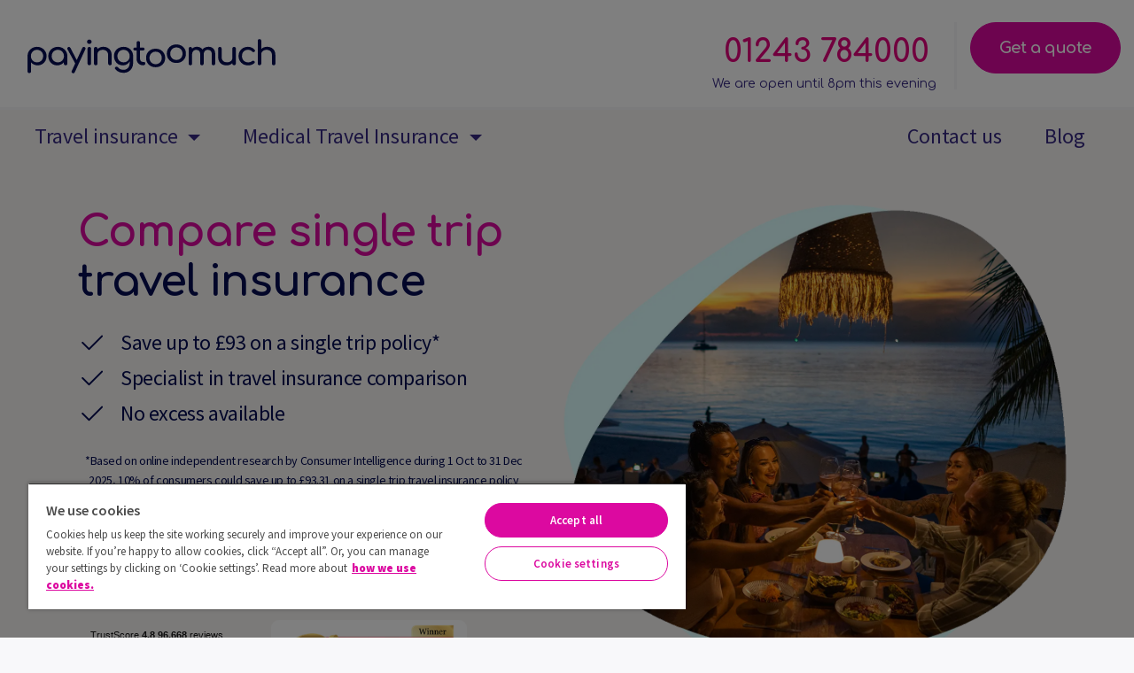

--- FILE ---
content_type: text/html; charset=utf-8
request_url: https://www.payingtoomuch.com/travel-insurance/single-trip/
body_size: 17063
content:

		<!doctype html>
		<html xmlns:umbraco="http://umbraco.org" class="home">
			<head><script>(function(w,i,g){w[g]=w[g]||[];if(typeof w[g].push=='function')w[g].push(i)})
(window,'GTM-KC7CNJD','google_tags_first_party');</script><script>(function(w,d,s,l){w[l]=w[l]||[];(function(){w[l].push(arguments);})('set', 'developer_id.dY2E1Nz', true);
		var f=d.getElementsByTagName(s)[0],
		j=d.createElement(s);j.async=true;j.src='/cuvz/';
		f.parentNode.insertBefore(j,f);
		})(window,document,'script','dataLayer');</script>
				<meta charset="utf-8">
				
				
				<meta http-equiv="x-ua-compatible" content="ie=edge">
				<meta name="viewport" content="width=device-width, initial-scale=1, maximum-scale=1, user-scalable=no">
                <meta name="facebook-domain-verification" content="sjgy75ecjj8nvxezl4cdetclz59lm0" />
				<title>Compare Single Trip Travel Insurance | PayingTooMuch</title>
				<meta name="keywords" content = "compare single trip travel insurance cover plan quotes comparison buy online "/>
				<meta name="description" content = "Get a quote for single trip travel insurance and compare cover with trusted providers. Includes medical costs, baggage cover and cancellations."/>

				<link rel="apple-touch-icon" sizes="180x180" href="/apple-touch-icon.png">
				<link rel="icon" type="image/png" sizes="32x32" href="/favicon-32x32.png">
				<link rel="icon" type="image/png" sizes="16x16" href="/favicon-16x16.png">
				<!--<link rel="manifest" href="/manifest.json">-->
				<link rel="mask-icon" href="/safari-pinned-tab.svg" color="#5bbad5">
				<meta name="msapplication-TileColor" content="#da532c">
				<meta name="theme-color" content="#ffffff">

				
				<script src="https://ajax.googleapis.com/ajax/libs/jquery/3.6.0/jquery.min.js"></script>	
				<script src="https://unpkg.com/@lottiefiles/lottie-player@latest/dist/lottie-player.js"></script>

				<!-- Optimizely code -->
<script src="https://cdn-pci.optimizely.com/js/24422371069.js"></script>
<!-- Google Tag Manager -->
<script>(function(w,d,s,l,i){w[l]=w[l]||[];w[l].push({'gtm.start':
new Date().getTime(),event:'gtm.js'});var f=d.getElementsByTagName(s)[0],
j=d.createElement(s),dl=l!='dataLayer'?'&l='+l:'';j.async=true;j.src=
'https://www.googletagmanager.com/gtm.js?id='+i+dl+ '&gtm_auth=mWkz7z2Uu0REXVqnetdUbA&gtm_preview=env-1&gtm_cookies_win=x';f.parentNode.insertBefore(j,f);
})(window,document,'script','dataLayer','GTM-KC7CNJD');</script>
<!-- End Google Tag Manager -->

	<!--Bing Code-->
	<!--End Bing Code-->


	  <script type="text/javascript">
		  function doGoal(that,expID) { 
			  try { 
				  if ( expID != "" ){

					  setTimeout('document.location = "' + that.href + '"', 100) 
				  }
				  else{
					  setTimeout('document.location = "' + that.href + '"', 100) 
				  }
			  } 
			  catch(err){} 
		  } 
		  (function() {
			  var ga = document.createElement('script'); ga.type = 'text/javascript';
			  ga.async = true;
			  ga.src = ('https:' == document.location.protocol ? 'https://ssl' :
						'http://www') + '.google-analytics.com/ga.js';
			  var s = document.getElementsByTagName('script')[0];
			  s.parentNode.insertBefore(ga, s);
		  })();

		  function checkkey(event) {
			  if(event.keyCode == 13 && event.target.nodeName!='TEXTAREA')
			  {

				  return false;
			  }
		  }

	  </script>
				
				<!--<link rel="canonical" href="<link rel="canonical" href="https://www.payingtoomuch.com/travel-insurance/single-trip/" />" />-->
				<link rel="canonical" href="https://www.payingtoomuch.com/travel-insurance/single-trip/" />
				
				<!--
				<link rel="preload" as="font" href="/assets/fonts/font-awesome/fonts/fontawesome-webfont.eot?v=4.7.0">
				<link rel="preload" as="font" href="/assets/fonts/font-awesome//fonts/fontawesome-webfont.eot?#iefix&v=4.7.0">
				<link rel="preload" as="font" href="/assets/fonts/font-awesome/fonts/fontawesome-webfont.woff?v=4.7.0">
				<link rel="preload" as="font" href="/assets/fonts/font-awesome/fonts/fontawesome-webfont.ttf?v=4.7.0">
				<link rel="preload" as="font" href="/assets/fonts/font-awesome/fonts/fontawesome-webfont.svg?v=4.7.0#fontawesomeregular">
				-->
				
			<!--<link defer async rel="stylesheet" href="https://cdnjs.cloudflare.com/ajax/libs/font-awesome/4.7.0/css/font-awesome.min.css" />-->
				<link rel="preload" href="https://cdnjs.cloudflare.com/ajax/libs/font-awesome/4.7.0/css/font-awesome.min.css" as="style" onload="this.onload=null;this.rel='stylesheet'">
				<noscript><link rel="stylesheet" href="https://cdnjs.cloudflare.com/ajax/libs/font-awesome/4.7.0/css/font-awesome.min.css"></noscript>
			
				<script src="https://cdnjs.cloudflare.com/ajax/libs/moment.js/2.30.1/moment.min.js" ></script>
				<script src="https://cdnjs.cloudflare.com/ajax/libs/moment.js/2.30.1/locale/en-gb.min.js" ></script>
				
				<script src="/scripts/js.cookie.js"></script>
				
	
				<!--<link rel="stylesheet" type="text/css" href="/css/icheck/minimal.css">-->
				<link rel="preload" href="/css/icheck/minimal.css" as="style" onload="this.onload=null;this.rel='stylesheet'">
				<noscript><link rel="stylesheet" href="/css/icheck/minimal.css"></noscript>
				
				<!--<link rel="stylesheet" href="/css/bootstrap-datepicker.min.css">-->
				<link rel="preload" href="/css/bootstrap-datepicker.min.css" as="style" onload="this.onload=null;this.rel='stylesheet'">
				<noscript><link rel="stylesheet" href="/css/bootstrap-datepicker.min.css"></noscript>
				
				<!--<link rel="stylesheet" href="/assets/fonts/font-awesome/css/font-awesome.css">-->
				<!--<link  rel="stylesheet"  href="/assets/css/vendor.css">
				<link rel="stylesheet"  href="/assets/css/style.min.css">-->
				<link defer async rel="stylesheet"  href="/assets/css/vendor.css">
				<!--<link defer async rel="stylesheet"  href="/assets/css/style.min.css">-->
				
				
				<link  rel="stylesheet"  href="/assets/css/style-preload.min.css">
				<!--<link rel="preload" href="/assets/css/style-preload.min.css" as="style" onload="this.onload=null;this.rel='stylesheet'">
				<noscript><link rel="stylesheet" href="/assets/css/style-preload.min.css"></noscript>-->			
				
				<link rel="preload" href="/assets/css/style-postload.min.css" as="style" onload="this.onload=null;this.rel='stylesheet'">
				<noscript><link rel="stylesheet" href="/assets/css/style-postload.min.css"></noscript>
				
				<link rel="stylesheet" href="/css/home-initial.css">
				<!--<link rel="preload" href="/css/home-initial.min.css" as="style" onload="this.onload=null;this.rel='stylesheet'">
				<noscript><link rel="stylesheet" href="/css/home-initial.min.css"></noscript>-->	
				
				<link rel="stylesheet" href="/css/home.css?v=20231107">
				<link rel="stylesheet" href="/css/homev2.css?v=20231107">
				
				<!--<link rel="stylesheet" href="/css/journey.css">-->
				<link rel="preload" href="/css/journey.css?v=20230919" as="style" onload="this.onload=null;this.rel='stylesheet'">
				<noscript><link rel="stylesheet" href="/css/journey.css?v=20240130"></noscript>
				
				<!--<link rel="stylesheet" href="/css/AccessControl-Rebrand.css">-->
				<link rel="preload" href="/css/AccessControl-Rebrand.css?v=20230822" as="style" onload="this.onload=null;this.rel='stylesheet'">
				<noscript><link rel="stylesheet" href="/css/AccessControl-Rebrand.css?v=20230822"></noscript>

				
				<link rel="stylesheet" href="/css/extrabanner.css">
				<!-- TrustBox script -->
				<script type="text/javascript" src="//widget.trustpilot.com/bootstrap/v5/tp.widget.bootstrap.min.js" async></script>
				<!-- End TrustBox script -->
				<script src="/scripts/rebrand-google.js?v=20231018"></script>
				<link rel="stylesheet" href="/css/footer.css?v=2023-10-25-v7">
		
	<!--<script src="https://maps.google.com/maps/api/js?sensor=true"></script>-->
	<!--<script src="/scripts/gmap3.min.js"></script>-->
	<!--<script src="/scripts/landing.js"></script>-->
 
	<style>
		.mainheroimage{display:none;}
		/*.hero-background{
			background: url(/images/blank.png);
			background-size: cover;
			background-position: 80% 50%;
		}
		@media (min-width: 600px){
			.hero-background{
				background: url();
				background-size: cover;
				background-position: 80% 50%;
			}
		}*/

	</style>
	
			


				<span id="ContentPlaceHolderDefault_SetCookieUC_Rebrand_8_lblID" style=""></span>


<div class="modal fade" id="inlineSUID" style="display: none;" aria-hidden="true">
    <div class="modal-dialog modal-dialog-centered" role="document">
        <div class="modal-content">
            <div class="modal-header">
                <div class="modal-title" id="exampleModalLabel">Salmon UserID</div>
                <button type="button" class="close" data-dismiss="modal" aria-label="Close">
                    <span aria-hidden="true">×</span>
                </button>
            </div>
            <div class="modal-body">

                <div class="ACLoginPanel">
                    <div class="ACLoginTitle">
                        You need to enter your salmon userid before continuing!
                        <span id="lblTYCoinsCharity"></span>
                    </div>
                    <div class="ACLoginTitleSmall">
                    </div>
                    <div class="form-group row">
                        <div class="col-12">
                            <input type="text" class="form-control input-lg  SUIDText" id="txtSUID" clientidmode="static" />
                        </div>
                        </div>
                        <div class="form-group row">
                            <div class="col-12">
                                <a href="#" id="btnSaveUID" class="btn btn-primary btnSaveUID float-right" clientidmode="static">Save</a>
                            </div>
                        </div>


                </div>
            </div>
        </div>
    </div>
</div>


				<script>/*<![CDATA[*/
				(function(n,u){
				window.CXoneDfo=n,
				window[n]=window[n]||function(){(window[n].q=window[n].q||[]).push(arguments)},window[n].u=u,
				e=document.createElement("script"),e.type="module",e.src=u+"?"+Math.round(Date.now()/1e3/3600),
				document.head.appendChild(e)
				})('cxone','https://web-modules-de-uk1.niceincontact.com/loader/1/loader.js');
				cxone('init', '1386');
				cxone('guide','init');
				

				/*]]>*/
				</script>


			</head>
			<body>

				<!-- Google Tag Manager (noscript) -->
<noscript><iframe src=”https://www.googletagmanager.com/ns.html?id=GTM-KC7CNJD&gtm_auth=mWkz7z2Uu0REXVqnetdUbA&gtm_preview=env-1&gtm_cookies_win=x”
height="0" width="0" style="display:none;visibility:hidden"></iframe></noscript>
<!-- End Google Tag Manager (noscript) -->
			
				<input type="hidden" id="hdnPTMA" />
				<input type="hidden" id="hdnPZClickRef" />
				<input type="hidden" id="hdnSiteSection" value="www" />
				<div id="page-start-anchor"></div>
				<!--<a href="/blog/2023/8/30/how-travel-insurance-can-help-you-claim-back-compensation-during-airport-delays/" class="special-message">
					<i class="fa fa-exclamation-circle"></i>  Worried about air traffic control issues affecting your holiday? <span style="text-decoration:underline;">Learn more</span>
				</a>-->
				<a href="/travelupdate10-2023/" class="special-message">
					 <i class="fa fa-exclamation-circle"></i>  Travel advice for Israel and the Occupied Palestinian Territories <span style="text-decoration:underline;">Find out more</span>
				</a>
				<div class='main-middle-container sticky-header'>

					<section class="header ">
						<div class="header-main bg-white">
							<div class="container">





								<div class="row navtop">

									<div class='navlogo'>
										<a class="navbar-brand font-weight-bold main-logo" href="/">
											<img id="PTMLogo" src="/images/ptm-logo.svg?v=20230802" alt="PayingTooMuch.com">
										</a>
									</div>
									                                   <div class='nav-item phone-container ml-auto'>                                         <div class='nav-link phone-container-tel text-purple'>  <span Class='glyphicon glyphicon-earphone' style='margin-right:-10px;font-size:18px;'>&nbsp;</span><a href = 'tel:+441243784000' id='anchPhoneNo' style=' text-decoration:none;'> 01243 784000</a>                                        <div class='phone-container-smalltext'>We are open until 8pm this evening                                        </div>                                        </div>                                    </div><div class='awards'></div><a href='https://travel.payingtoomuch.com' class='btn btn-success  fs-5 fs-md-5 topnavgetquote'> Get a quote</a><div Class='nav-item ACLoginCtrl'><span class='ACLoginHeader'>Existing customers</span><div Class='nav-link ACLoginCtrlText'  id = 'divACLoginCtrl' ><a href='#' class='btn btn-info  ACLogInAnch'>Sign in</a></div><a Class='ACLoginCtrlRefresh' id='anchACLoginRefresh'  style='display:none;'>refresh</a></div>

								</div>
								<div class="row navbottom" style="">
									<nav class=" navbar navbar-expand-lg navbar-light w-100" id="header-navbar">

										<button class="navbar-toggler" type="button" data-toggle="collapse" data-target="#navbarSupportedContent" aria-controls="navbarSupportedContent" aria-expanded="false" aria-label="Toggle navigation">
											<span class="navbar-toggler-icon"></span>
										</button>
										<div class="mobile-offcanvas collapse navbar-collapse" id="navbarSupportedContent">
											<div class="offcanvas-header" >  
												<button type="button" class="close" data-dismiss="modal" aria-label="Close">
													<span aria-hidden="true">×</span>
												</button>
											</div>
											<ul class='navbar-nav '>     <li class='nav-item dropdown megamenu product-more'>	    <div class='nav-link dropdown-toggle text-purple'  id='navbarDropdown' role='button' data-toggle='dropdown' aria-haspopup='true' aria-expanded='false'>        Travel insurance		</div>    <div Class='dropdown-menu' aria-labelledby='navbarDropdown'>        <div class='container'>            <div class='row'>        <a class='dropdown-item text-purple' href='https://www.payingtoomuch.com/travel-insurance/' >All Travel Insurance</a>        <a class='dropdown-item text-purple' href='https://www.payingtoomuch.com/travel-insurance/single-trip/'>Single Trip</a>        <a class='dropdown-item text-purple' href='https://www.payingtoomuch.com/travel-insurance/annual-multi-trip/'>Annual Multi-Trip</a>        <a class='dropdown-item text-purple' href='https://www.payingtoomuch.com/travel-insurance/long-stay/'>Long Stay</a>        <a class='dropdown-item text-purple' href='https://www.payingtoomuch.com/travel-insurance/over-50s/'>Over 50s</a>        <a class='dropdown-item text-purple' href='https://www.payingtoomuch.com/travel-insurance/over-60s/'>Over 60s</a>        <a class='dropdown-item text-purple' href='https://www.payingtoomuch.com/travel-insurance/over-70s/'>Over 70s</a>        <a class='dropdown-item text-purple' href='https://www.payingtoomuch.com/travel-insurance/over-80s/'>Over 80s</a>        <a class='dropdown-item text-purple' href='https://www.payingtoomuch.com/travel-insurance/family/'>Family</a>        <a class='dropdown-item text-purple' href='https://www.payingtoomuch.com/travel-insurance/cruise/'>Cruise</a>        <a class='dropdown-item text-purple' href='https://www.payingtoomuch.com/travel-insurance/winter-sports/'>Winter Sports</a>            </div>        </div>    </div>    </li>     <li class='nav-item dropdown megamenu product-more'>	    <div class='nav-link dropdown-toggle text-purple'  id='navbarDropdown' role='button' data-toggle='dropdown' aria-haspopup='true' aria-expanded='false'>        Medical Travel Insurance		</div>    <div Class='dropdown-menu' aria-labelledby='navbarDropdown'>        <div class='container'>            <div class='row'>        <a class='dropdown-item text-purple' href='https://www.payingtoomuch.com/medical-travel-insurance/' >All Medical Travel Insurance</a>        <a class='dropdown-item text-purple' href='https://www.payingtoomuch.com/medical-travel-insurance/cancer/'>Cancer</a>        <a class='dropdown-item text-purple' href='https://www.payingtoomuch.com/medical-travel-insurance/cancer/breast/'>Breast Cancer</a>        <a class='dropdown-item text-purple' href='https://www.payingtoomuch.com/medical-travel-insurance/cancer/lung/'>Lung Cancer</a>        <a class='dropdown-item text-purple' href='https://www.payingtoomuch.com/medical-travel-insurance/cancer/skin/'>Skin Cancer</a>        <a class='dropdown-item text-purple' href='https://www.payingtoomuch.com/medical-travel-insurance/heart-conditions/'>Heart Conditions</a>        <a class='dropdown-item text-purple' href='https://www.payingtoomuch.com/medical-travel-insurance/heart-conditions/heart-attack/'>Heart Attack</a>        <a class='dropdown-item text-purple' href='https://www.payingtoomuch.com/medical-travel-insurance/heart-conditions/atrial-fibrillation/'>Atrial Fibrillation</a>        <a class='dropdown-item text-purple' href='https://www.payingtoomuch.com/medical-travel-insurance/diabetes/'>Diabetes</a>        <a class='dropdown-item text-purple' href='https://www.payingtoomuch.com/medical-travel-insurance/epilepsy/'>Epilepsy</a>            </div>        </div>    </div>    </li></ul><ul class='navbar-nav ml-auto lastnav'><li class='nav-item'><a class='nav-link text-purple' href='/contact-us/'>Contact us</a></li><li class='nav-item'><a class='nav-link text-purple' href='/blog/'>Blog</a></li>

										</div>
									</nav>
								</div>
							</div>
						</div>

					</section>

					<!-- Queen notice here -->
					<!--<section class="extra-message" >

						<div class="extramessageimage" >
							<img class='' src="/images/queen2.png" />
						</div>
						<div class="extramessageimagemobile" style="display:none;" >
							<img class='' src="/images/queen2.png" />
						</div>
						<div class="extramessagetext">
							<p>Following the announcement that Monday 19th 
								September will be a bank holiday, our office will
								be closed on this day as a mark of respect.
								We will reopen again on Tuesday 20th 
								September at 9am.</p>

							<p>Our deepest sympathies and thoughts are 
								with the Royal Family at this very sad time.</p>
						</div>
					</section>	-->
					
					<b class="screen-overlay"></b>

					
	<div class="landing-page landing-page-only campaign-">
		<section class="hero hero-bg-ready home-hero" id="hero">
			<div class="hero-background">
				<div class="hero-foreground hero-foreground-gradient-white-left d-flex flex-column justify-content-top">
					<div class="LandingPageStrapline Header text-white fs-6 fs-sm-7 fs-lg-8 fs-xl-9 pb-130 text-center font-weight-bold">
						Single Trip Travel Insurance
					</div>
					<div class="container text-pink py-0 py-md-20 py-lg-25">
						<div class=" flex-column flex-lg-row text-left text-left align-lg-items-center align-lg-items-stretch justify-content-between">
							<div class="hero-strapline">
								<div class="hero-details mt-0 fs-4 fs-md-6">
									<h1>
										<span class="hero-strapline-header-highlight">
											Compare single trip
										</span>
										
											travel insurance
										
									</h1>
								
										<ul><li>Save up to £93 on a single trip policy*</li><li>Specialist in travel insurance comparison</li><li>No excess available</li></ul><div class='astertext'>*Based on online independent research by Consumer Intelligence during 1 Oct to 31 Dec 2025, 10% of consumers could save up to £93.31 on a single trip travel insurance policy with PayingTooMuch.</div>
								
									<a href="https://travel.payingtoomuch.com" class="btn btn-success  fs-5 fs-md-6">
										Get a quote
									</a>
								</div>
							</div>
						</div>
					</div>
										<div class='island-container-mobile'>
					</div>
					<div class="awardcontainer">
							<div class="awarditemborder tpitem">
									<div class="awardlogo tpaward">        
										<div class="trustpilot-widget" data-locale="en-GB" data-template-id="53aa8807dec7e10d38f59f32" data-businessunit-id="4e958692000064000511363b" data-style-height="140px" data-style-width="210px" data-theme="light" data-stars="1,2,3,4,5" data-no-reviews="hide" data-scroll-to-list="true" data-allow-robots="true" style="position: relative;"><iframe title="Customer reviews powered by Trustpilot" loading="auto" src="https://widget.trustpilot.com/trustboxes/53aa8807dec7e10d38f59f32/index.html?templateId=53aa8807dec7e10d38f59f32&amp;businessunitId=4e958692000064000511363b#locale=en-GB&amp;styleHeight=140px&amp;styleWidth=210px&amp;theme=light&amp;stars=1%2C2%2C3%2C4%2C5&amp;noReviews=hide&amp;scrollToList=true" style="position: relative; height: 140px; width: 210px; border-style: none; display: block; overflow: hidden;"></iframe></div>
									</div>
								</div>
							<div class="awarditems">

								<div class="awarditemborder">
									<div class="awardlogo pfaaward">
										<img class="lozad " id="mainheroimage" srcset="/images/PFA_2021_22_Winners_Logo280.png " src="/images/blank.png" alt="image">
									</div>
								</div>
								<div class="awarditemborder">
									<div class="awardlogo pfaaward">
										<img class="lozad " id="mainheroimage" srcset="/images/PFA-24-25_280.png" src="/images/blank.png" alt="image" data-loaded="true">
									</div>
								</div>

							</div>
						</div>
				</div>
									<div class='island-container-desktop'>
				
				<div class="island image2">
					<!--<div class="island-background ">
						<img src='/images/island images/image2-background.svg' />
					</div>-->
					<div class="island-image ">
						<picture>
							<source srcset="/images/island%20images/image2.webp" type="image/webp"/>
							<img    src ="/images/island%20images/image2.png"   />
						</picture>
						

					</div>
				</div>
											</div>
			</div>
			<div class="LandingPageStraplineContainer pb-130">
				<div class="seperator-block background-gradient"></div>
				<div class="LandingPageStrapline text-white fs-6 fs-sm-7 fs-lg-8 fs-xl-9  text-center font-weight-bold">
					<div class = "LandingPageStraplineText">
						Price comparison without the guesswork
					</div>
				</div>
			</div>
		</section>
		<div class="bottomwave">
			<svg xmlns="http://www.w3.org/2000/svg" width="1440" height="88" viewBox="0 0 1440 88" fill="none">
				<path d="M1440 88H0V0C250.2 0 809.03 75.7209 1075.02 75.7209C1341.01 75.7209 1440 47.0698 1440 47.0698V88Z" fill="white"/>
			</svg>
		</div>
		
		<section>

									<div class="awardlogomobile">
										<!--<img class="lozad " id="mainheroimage" srcset='/images/PFA_2021_22_Winners_Logo560.png '  src='/images/blank.png' />-->
										<img class="lozad " id="mainheroimage" srcset='/images/PFA-24-25_280.png'  src='/images/blank.png' />
									</div>

								</section>


								<section class="section pt-21 pb-10 pb-md-9 pb-lg-4 mgn-110 raised-section setsusapart " id="firstsection">

									<div class="raised-section-content   pl-10 pr-10 py-md-100">
										<h3 class="text-pink fmc font-weight-bold  fs-6 fs-sm-7 mt-5">Why choose PayingTooMuch?</h3>

										<div class="row mt-15 mb-20  pb-20 fmc justify-content-center">
											<div class="xslider-with-buttons">
												<div class=" mt-15 pl-0 pr-0" id="setsusapart-slider" >
																					<article class='' >									<div class='card border-0' >										<div class='card  ' >											<div class='card-body p-0 p-md-0'>												<div class='row mt-0 pb-sm-10 '>													<div class='col-12 col-sm-12  card-icon'><img src='/images/icons/new/thumbs-up.svg' alt='image'/></div>													<div class='col-12 col-sm-12  card-text'>														<p class=' text-center  ' >Most trusted travel insurance price comparison site on Trustpilot*</p>													</div>												</div>											</div>										</div>									</div>								</article>								<article class='' >									<div class='card border-0' >										<div class='card  ' >											<div class='card-body p-0 p-md-0'>												<div class='row mt-0 pb-sm-10 '>													<div class='col-12 col-sm-12  card-icon'><img src='/images/icons/new/heart.svg' alt='image'/></div>													<div class='col-12 col-sm-12  card-text'>														<p class=' text-center  ' >Cover for pre-existing medical conditions</p>													</div>												</div>											</div>										</div>									</div>								</article>								<article class='' >									<div class='card border-0' >										<div class='card  ' >											<div class='card-body p-0 p-md-0'>												<div class='row mt-0 pb-sm-10 '>													<div class='col-12 col-sm-12  card-icon'><img src='/images/icons/new/badge.svg' alt='image'/></div>													<div class='col-12 col-sm-12  card-text'>														<p class=' text-center  ' >Award-winning price comparison site, four years in a row**</p>													</div>												</div>											</div>										</div>									</div>								</article>								<article class='' >									<div class='card border-0' >										<div class='card  ' >											<div class='card-body p-0 p-md-0'>												<div class='row mt-0 pb-sm-10 '>													<div class='col-12 col-sm-12  card-icon'><img src='/images/icons/new/star.svg' alt='image'/></div>													<div class='col-12 col-sm-12  card-text'>														<p class=' text-center  ' >Over 75,000 four and five star reviews on Trustpilot</p>													</div>												</div>											</div>										</div>									</div>								</article>
												</div>
											</div>
										</div>
										<div class='astertext'>
											*Based on four and five star reviews in the Best Price Comparison category on Trustpilot. Correct as of March 2025<br/>** Winners of the Best Comparison Site at The Personal Finance Awards 2021/2022, 2022/2023, 2023/2024 and 2024/2025
											</div>
										</div>

									</section>
									<section class="section  section-white pt-21 pb-10 pb-md-9 pb-lg-4 mgn-110 fs-5  info-panel enabled-1" id="LPInfoPanel1">
										<h2>What is single trip travel insurance?</h2>
<p>A single trip policy covers you for one holiday, just for the days you’re away. You’ll also be covered for any cancellations in the run-up to your trip. If you have just one holiday planned, a single trip policy could be exactly what you need.<br /> But if you’re headed out on more than one holiday a year, an <a href="/travel-insurance/annual/">annual multi-trip policy</a> could save you time and money.</p>
<p style="text-align: left;"><a href="https://travel.payingtoomuch.com" class="btn btn-info align-center fs-5 fs-md-6">Compare quotes</a></p>
<h2>What does single trip travel insurance cover?</h2>
<p>Most single trip policies include cover for:</p>
<ul>
<li>Cancellations or cutting your holiday short</li>
<li>Medical emergencies</li>
<li>Helping you get home in an emergency</li>
<li>Lost luggage, money or passport</li>
<li>Travel disruptions</li>
</ul>
<p>And much more.</p>
<p>When you <a href="/travel-insurance/">compare travel insurance</a> with PayingTooMuch, you can find the right cover at a price that makes sense.</p>
<h3>What won’t be covered?</h3>
<p>Some common claims that can’t be covered include:</p>
<ul>
<li>Accidents related to alcohol or drugs</li>
<li>A medical condition you should’ve declared</li>
<li>Choosing not to travel</li>
<li>Travelling against the advice of your doctor</li>
<li>Travel for medical treatment</li>
</ul>
<p>Don’t forget to read the policy documents before you buy. It’s not the most exciting read, but it’ll help you check you’re covered for the things that are important to you.</p>
<h2>When should I buy a single trip insurance policy?</h2>
<p>It’s a good idea to take out your single trip travel insurance as soon as you book your holiday. This means you’ll be covered for cancellations before you head off on your trip, for added peace of mind.</p>
<h2>How much does single trip holiday insurance cost?</h2>
<p>The cost of your single trip policy varies from person to person. The right travel insurance for you won’t always be the cheapest, but it can give you peace of mind knowing you’re covered. A few things that can impact the cost of your insurance include:</p>
<h3>Age</h3>
<p>When you get older, you’ll probably see the cost of your travel insurance rise. That’s because there’s an increased risk of accidents, illnesses and injuries when you’re on holiday. But with the right cover for <a href="/travel-insurance/over-50s/">over 50s</a>, <a href="/travel-insurance/over-60s/">over 60s</a>, and <a href="/travel-insurance/over-70s/">over 70s</a>, you can find affordable quotes to help you travel with more freedom.</p>
<h3>Medical conditions</h3>
<p><a href="/medical-travel-insurance/">Pre-existing conditions</a> can often make your policy cost more, as you may be more likely to have a medical emergency while you’re away. It’s important to be honest about your pre-existing conditions on your travel insurance to make sure you get the right cover. With PayingTooMuch, you’ll be shown a fair price for great quality cover you can trust.</p>
<h3>Destinations</h3>
<p>Some destinations can drive up the cost of your travel policy. Healthcare in some countries, like the USA, can be expensive. Some places might also have a bigger risk of natural disasters such as earthquakes or tsunamis.</p>
<h3>Length of trip</h3>
<p>A weekend away is likely to cost less than a three week holiday. The longer you’re away, the greater the risk of needing medical attention, or losing your valuables.</p>
<p style="text-align: left;"><a href="https://travel.payingtoomuch.com" class="btn btn-info align-center fs-5 fs-md-6">Compare quotes</a></p>
											
										</section>

												<section class='section pt-21 pb-10 pb-md-9 pb-lg-4 mgn-110  section-white' id='getquotes1'>					<h2 class='text-pink fmc font-weight-bold  fs-6 fs-sm-7'>Get a quote</h2><div class='row mt-15 mb-20 fmc mt-20 covertypecontainer '><ul class='card-ul'><li class='card-li'>	    <a href ='https://travel.payingtoomuch.com?type=S' class=' campaign-link'>			<div class='quote-box travel-quote grey-shadow' data-mh='GetQuote'>				<div Class='quote-box-circle'>				    <div class='quote-box-circle-container'>				        <img src='/images/icons/circle.svg' class='gear' alt='image'/>				    </div>				    <div class='quote-box-icon'>				        <img src='/images/icons/singletrip.svg' alt='image'/>				    </div>				</div>				<div class='quote-box-text fs-4 text-blue'>				Single Trip Cover			</div>			</div>		</a></li><li class='card-li'>	    <a href ='https://travel.payingtoomuch.com?type=A' class=' campaign-link'>			<div class='quote-box travel-quote grey-shadow' data-mh='GetQuote'>				<div Class='quote-box-circle'>				    <div class='quote-box-circle-container'>				        <img src='/images/icons/circle.svg' class='gear' alt='image'/>				    </div>				    <div class='quote-box-icon'>				        <img src='/images/icons/amt.svg' alt='image'/>				    </div>				</div>				<div class='quote-box-text fs-4 text-blue'>				Annual Multi Trip Cover			</div>			</div>		</a></li><li class='card-li'>	    <a href ='https://travel.payingtoomuch.com?cruise=y' class=' campaign-link'>			<div class='quote-box travel-quote grey-shadow' data-mh='GetQuote'>				<div Class='quote-box-circle'>				    <div class='quote-box-circle-container'>				        <img src='/images/icons/circle.svg' class='gear' alt='image'/>				    </div>				    <div class='quote-box-icon'>				        <img src='/images/icons/cruise.svg' alt='image'/>				    </div>				</div>				<div class='quote-box-text fs-4 text-blue'>				Cruise Cover			</div>			</div>		</a></li><li class='card-li'>	    <a href ='https://travel.payingtoomuch.com?winter=y' class=' campaign-link'>			<div class='quote-box travel-quote grey-shadow' data-mh='GetQuote'>				<div Class='quote-box-circle'>				    <div class='quote-box-circle-container'>				        <img src='/images/icons/circle.svg' class='gear' alt='image'/>				    </div>				    <div class='quote-box-icon'>				        <img src='/images/icons/winter.svg' alt='image'/>				    </div>				</div>				<div class='quote-box-text fs-4 text-blue'>				Winter Sports Cover			</div>			</div>		</a></li></ul></div>			</section>



										<section class="section  section-white pt-20 pb-10 pb-md-9 pb-lg-20 mgn-110 fs-5 info-panel enabled-0" id="LPInfoPanel2">
											<div class="section-content container">
<h2 class="text-pink fmc font-weight-bold  fs-6 fs-sm-7"><strong>Will my travel insurance cover me for COVID-19?</strong></h2>
<p>New policies will cover you for emergency medical treatment for Covid-19 while you are away, as long as, before the trip begins, the Foreign Office (FCDO) has not advised against all but essential travel to your intended destination.</p>
<p>If the Foreign <span>Office (FCDO) </span>has advised against all but essential travel to your destination, you will only be covered if you select a product with the FCDO advice extension (Europe only).</p>
<p>Currently the Foreign <span>Office (FCDO) </span>advises against travel to certain destinations. Please see <a href="https://www.gov.uk/foreign-travel-advice">gov.uk/foreign-travel-advice</a> for full details.</p>
</div>
											</section>
											<section class="section  section-alt-grey pt-20 pb-10 pb-md-9 pb-lg-20 mgn-110 fs-5  info-panel enabled-0" id="LPInfoPanel3">
												<div class="section-content container">
<h2 class="text-pink fmc font-weight-bold  fs-6 fs-sm-7">What are the key benefits of travel insurance?</h2>
<p>Before you buy a policy, it’s important to understand what you’re covered for and what you’re not.</p>
<h3 class="">Cancellation cover</h3>
<p>Cancellation cover is designed to pay back any pre-paid expenses that would be lost if you’re forced to cancel your holiday before you travel.</p>
<p>It’s important to make sure that you choose a policy with enough cancellation cover for the costs you would need to claim for.</p>
<h3 class="">Medical Emergency Cover</h3>
<p>Travel insurance is designed to pay the costs for a medical emergency while you’re on holiday. You may have to pay an excess contribution to the total costs or you can choose a ‘nil excess’ option if you wish.</p>
<p>Some policies will cover emergency dental treatment if it’s for the immediate relief of pain.</p>
<p>All policies will pay to bring you back to the UK when this is recommended.</p>
<p>Treatment in a private hospital or clinic abroad is not usually covered if a suitable public or state facility is available.</p>
<div class="MapsLogo "><a href="https://www.moneyhelper.org.uk/en/everyday-money/insurance/travel-insurance-directory" target="_New"><img style="width: 250px !important; margin-bottom: 50px;" src="/images/mas_logo2.png" alt="MoneyHelper" /></a></div>
<p><strong>PayingTooMuch </strong>meets the eligibility requirements for inclusion on the <a href="https://www.moneyhelper.org.uk/en/everyday-money/insurance/travel-insurance-directory" target="_New">Money Helper travel insurance directory</a>, which the FCA has confirmed meets its criteria for a 'medical cover firm directory'. The Money Helper customer contact centre freephone number is <a href="tel:08001387777">0800 138 7777</a>.</p>
</div>
												</section>
												<section class="section  section-white pt-20 pb-10 pb-md-9 pb-lg-20 mgn-110 fs-5  info-panel enabled-0" id="LPInfoPanel4">
													<div class="section-content container"></div>
													</section>
													<section class="section pt-21 pb-10 pb-md-9 pb-lg-20 mgn-110 section-white" id="trustpilot1">
														<!--<div class="section-content container section-white ">-->

														<h2 class="">Read our latest reviews</h2>
														<!-- TrustBox widget - Slider -->
														<div class="trustpilot-widget" data-locale="en-GB" data-template-id="53aa8912dec7e10d38f59f36" data-businessunit-id="4e958692000064000511363b" data-style-height="190px" data-style-width="100%" data-theme="light" data-stars="4,5" data-review-languages="en" data-font-family="Source Sans Pro" data-text-color="#4a4a4a">
															<a href="https://uk.trustpilot.com/review/payingtoomuch.com" target="_blank" rel="noopener">Trustpilot</a>
														</div>
														<!-- End TrustBox widget -->

														<!--</div>-->
													</section>
													<section class="section pt-21 pb-10 pb-md-9 pb-lg-20 mgn-110  section-white" id="trustpilot-mobile">
														<!--<div class="section-content container section-white pt-20 pb-130">-->

														<h2 class="">Read our latest reviews</h2>
														<!-- TrustBox widget - List -->
														<div class="trustpilot-widget" data-locale="en-GB" data-template-id="539ad60defb9600b94d7df2c" data-businessunit-id="4e958692000064000511363b" data-style-height="400px" data-style-width="100%" data-theme="light" data-stars="4,5" data-review-languages="en">
															<a href="https://uk.trustpilot.com/review/payingtoomuch.com" target="_blank" rel="noopener">Trustpilot</a>
														</div>
														<!-- End TrustBox widget -->
														<!--</div>-->
													</section>
													<!--<section id="testimonials" class="section  pt-21 pb-10 pb-md-9 pb-lg-20 ">
			<div class='section-content container'>
				<div class='d-flex justify-content-center justify-content-sm-between align-items-center pb-110'>
					

				</div>

                    <div class='row mt-15 pb-110' id='testimonials-slider' data-mh='slider2'>
                        <article Class='col-12 col-xl-12'>	<div Class='card  '>        <div Class='d-flex flex-column'>               <h3 Class='text-pink fmc font-weight-bold fs-6 fs-sm-7'>Travel Insurance FAQs</h3>                    <blockquote Class='my-5 fms' ><div class='faq'>    <header class=faq-header data-toggle=collapse data-target=#faq-item-11 >        <div Class=faq-title>Do I need travel insurance if I have a GHIC/EHIC card?</div>			<div Class=faq-toggle>				<i Class='material-icons faq-toggle-closed'>add</i>				<i Class='material-icons faq-toggle-open'>remove</i>			</div>		</header>		<div Class='faq-body collapse ' id=faq-item-11>			<p> <p>Yes, as your GHIC/EHIC card won’t cover you for other areas such as lost luggage, broken valuables, and cancelling your holiday. </p>

<p>GHIC/EHIC cards are helpful for some medical treatment abroad, but they don’t offer the same level of protection as travel insurance. If you needed to be flown back for specialist treatment, your GHIC/EHIC card wouldn’t cover the cost of this. </p>

<p>There are some restrictions on which countries you can use your GHIC or EHIC card. A GHIC card covers all 27 EU countries plus Switzerland and Montenegro. If you have a valid EHIC card, this covers all 27 EU countries, plus Montenegro, Norway, Iceland, Liechtenstein and Switzerland.</p></p>		</div>	</div><div class='faq'>    <header class=faq-header data-toggle=collapse data-target=#faq-item-12 >        <div Class=faq-title>How do I make a claim on my travel insurance?</div>			<div Class=faq-toggle>				<i Class='material-icons faq-toggle-closed'>add</i>				<i Class='material-icons faq-toggle-open'>remove</i>			</div>		</header>		<div Class='faq-body collapse ' id=faq-item-12>			<p> <p>If you need to make a claim on your travel insurance, here’s what you need to do for the best chance to get your claim accepted:</p>
<ul>
<li>Keep your policy documents to hand, including your policy number. This makes it much easier when contacting your insurer so they can find your details quickly.</li>
<li>Contact the local police or relevant authorities if it is related to a crime, so you can get an official report of the incident.</li>
<li>Get hold of your insurer as soon as possible. This way you can find out if they can confirm whether they’ll cover you for treatment you need before you go ahead with it. In some cases you might have to pay upfront and claim the cost back when you’re home.</li>
<li>Keep any evidence you have so that you can use them to support your claim, such as medical reports, police reports or receipts.</li>
</ul></p>		</div>	</div><div class='faq'>    <header class=faq-header data-toggle=collapse data-target=#faq-item-13 >        <div Class=faq-title>Do I need travel insurance for holidays in the UK?</div>			<div Class=faq-toggle>				<i Class='material-icons faq-toggle-closed'>add</i>				<i Class='material-icons faq-toggle-open'>remove</i>			</div>		</header>		<div Class='faq-body collapse ' id=faq-item-13>			<p> <p>Travel insurance is a good idea for any staycations, or holidays in the UK. While the NHS will cover medical treatment, your travel insurance covers you against other areas such as cancellations. </p>

<p>Most policies will cover UK trips, but conditions will apply. This could include a minimum number of days and the distance from your home. You can check your policy documents for more details.</p></p>		</div>	</div><div class='faq'>    <header class=faq-header data-toggle=collapse data-target=#faq-item-14 >        <div Class=faq-title>What does excess mean in travel insurance?</div>			<div Class=faq-toggle>				<i Class='material-icons faq-toggle-closed'>add</i>				<i Class='material-icons faq-toggle-open'>remove</i>			</div>		</header>		<div Class='faq-body collapse ' id=faq-item-14>			<p> <p>An excess is the amount you pay when you make a claim on your travel insurance. If you had an excess of £150 and you claimed on your insurance for £500, then the amount your insurer would pay out would be £350. This varies by providers, so always check your policy.</p></p>		</div>	</div><div class='faq'>    <header class=faq-header data-toggle=collapse data-target=#faq-item-15 >        <div Class=faq-title>When do I need to buy travel insurance?</div>			<div Class=faq-toggle>				<i Class='material-icons faq-toggle-closed'>add</i>				<i Class='material-icons faq-toggle-open'>remove</i>			</div>		</header>		<div Class='faq-body collapse ' id=faq-item-15>			<p> <p>It’s a good idea to take out travel insurance as soon as you book your holiday. This means that you’ll be protected for anything that could happen before you go away, such as flight delays or if you have to cancel your holiday.</p></p>		</div>	</div><div class='faq'>    <header class=faq-header data-toggle=collapse data-target=#faq-item-16 >        <div Class=faq-title>Can I get travel insurance if I have a pre-existing medical condition?</div>			<div Class=faq-toggle>				<i Class='material-icons faq-toggle-closed'>add</i>				<i Class='material-icons faq-toggle-open'>remove</i>			</div>		</header>		<div Class='faq-body collapse ' id=faq-item-16>			<p> <p>If you tell us about your medical condition when applying for your policy, you’ll only see travel insurance policies that can cover your conditions. </p></p>		</div>	</div><div class='faq'>    <header class=faq-header data-toggle=collapse data-target=#faq-item-17 >        <div Class=faq-title>Can I get travel insurance if I’m pregnant?</div>			<div Class=faq-toggle>				<i Class='material-icons faq-toggle-closed'>add</i>				<i Class='material-icons faq-toggle-open'>remove</i>			</div>		</header>		<div Class='faq-body collapse ' id=faq-item-17>			<p> <p>Pregnancy isn’t classed as a pre-existing medical condition so you should be able to get travel insurance like you normally would. If you have any conditions related to your pregnancy, such as gestational diabetes, then it’s important to tell us. This way you’ll get the right cover in case of any unexpected medical treatment you might need on your holiday.</p></p>		</div>	</div><div class='faq'>    <header class=faq-header data-toggle=collapse data-target=#faq-item-18 >        <div Class=faq-title>Can I extend my travel insurance?</div>			<div Class=faq-toggle>				<i Class='material-icons faq-toggle-closed'>add</i>				<i Class='material-icons faq-toggle-open'>remove</i>			</div>		</header>		<div Class='faq-body collapse ' id=faq-item-18>			<p> <p>Many travel insurers can allow you to extend your travel insurance if your holiday lasts longer than expected. But you’ll need to speak to your insurer who will let you know if it’s possible to extend your travel insurance. </p>
<p>It’s important you tell your provider when you want to change your travel insurance dates before extending your holiday. Providers will still have individual trip limits and will likely ask for additional payments to cover your extended duration.</p></p>		</div>	</div><div class='faq'>    <header class=faq-header data-toggle=collapse data-target=#faq-item-19 >        <div Class=faq-title>Can I get travel insurance cover for COVID-19?</div>			<div Class=faq-toggle>				<i Class='material-icons faq-toggle-closed'>add</i>				<i Class='material-icons faq-toggle-open'>remove</i>			</div>		</header>		<div Class='faq-body collapse ' id=faq-item-19>			<p> <p>As long as you’re not going to a country that the FCDO advise against travelling to, all of our policies should offer cover for COVID-19. This typically includes:</p>
<ul>
<li>Being diagnosed with COVID-19 before departure</li>
<li>Denied boarding</li>
<li>Close family relatives or those you live with getting COVID-19</li>
<li>Family deaths or hospitalisations resulting in ventilation with COVID-19</li>
<li>Being told to self-isolate (at home and abroad)</li>

</ul></p>		</div>	</div>                </blockquote>    			</div>    </div>    </article>
					</div>

				</div>
	
		</section>

-->
													<section id="testimonials" class="section  pt-21 pb-10 pb-md-9 pb-lg-20 ">
			<div class='row mt-15 pb-110' id='testimonials-slider' data-mh='slider2'>
				<article Class='col-12 col-xl-12'>	<div Class='card  '>        <div Class='d-flex flex-column'>               <h3 Class='text-pink fmc font-weight-bold fs-6 fs-sm-7'>Frequently asked questions</h3>                    <blockquote Class='my-5 fms' ><div class='faq'>    <header class=faq-header data-toggle=collapse data-target=#faq-item-11 >        <div Class=faq-title>Is single trip travel insurance more expensive than an annual policy?</div>			<div Class=faq-toggle>				<i Class='material-icons faq-toggle-closed'>add</i>				<i Class='material-icons faq-toggle-open'>remove</i>			</div>		</header>		<div Class='faq-body collapse ' id=faq-item-11>			<p> <p>Single trip travel insurance is usually cheaper than annual multi-trip cover if you're only planning one shorter trip a year.</p>
<p>The cost of single trip policies varies based on things like where you're going, how long for, and any extra add-ons you might need. So, if you don't travel often, single trip insurance can be a better value option than annual cover.</p>
<p>Just remember to compare policies and choose one that strikes the right balance between cover and affordability. But if you take more than one holiday a year, annual multi-trip cover might offer better value.</p></p>		</div>	</div><div class='faq'>    <header class=faq-header data-toggle=collapse data-target=#faq-item-12 >        <div Class=faq-title>Does single trip insurance cover multiple countries?</div>			<div Class=faq-toggle>				<i Class='material-icons faq-toggle-closed'>add</i>				<i Class='material-icons faq-toggle-open'>remove</i>			</div>		</header>		<div Class='faq-body collapse ' id=faq-item-12>			<p> <p>Your single trip travel policy can cover you for every country you visit in one trip. All you need to do is tell us which countries you're planning to visit when you take out your policy.</p>
<p>If you're adding <a href="/travel-insurance/cruise/">cruise cover</a>, you'll also need to tell us which countries you're stopping at, even if you're not planning to get off the boat.</p></p>		</div>	</div><div class='faq'>    <header class=faq-header data-toggle=collapse data-target=#faq-item-13 >        <div Class=faq-title>Does single trip insurance cover cancellation?</div>			<div Class=faq-toggle>				<i Class='material-icons faq-toggle-closed'>add</i>				<i Class='material-icons faq-toggle-open'>remove</i>			</div>		</header>		<div Class='faq-body collapse ' id=faq-item-13>			<p> <p>Taking out single trip insurance means you'll be covered if you're forced to cancel your trip or cut it short. This is why it's a good idea to <a href="/travel-insurance/">sort your travel insurance</a> as soon as you book your holiday. You'll get cancellation cover from the moment you take out cover, until you go on your trip. </p></p>		</div>	</div><div class='faq'>    <header class=faq-header data-toggle=collapse data-target=#faq-item-14 >        <div Class=faq-title>Will you be able to cover my pre-existing conditions?</div>			<div Class=faq-toggle>				<i Class='material-icons faq-toggle-closed'>add</i>				<i Class='material-icons faq-toggle-open'>remove</i>			</div>		</header>		<div Class='faq-body collapse ' id=faq-item-14>			<p> <p>We can help find you the right cover for your pre-existing conditions. Tell us about any medical condition that you’ve had in the past two years or if you've ever been treated for:</p>
<ul>
<li>High blood pressure, raised cholesterol, blood clots, aneurysm or any circulatory disease</li>
<li>Heart attack, angina, chest pain(s) or any other heart condition</li>
<li>Any form of stroke, transient ischemic attack (mini-stroke) or brain haemorrhage</li>
</ul>
<p>Then you can <a href="/medical-travel-insurance/">compare medical travel insurance quotes</a> to find a policy that suits you.</p></p>		</div>	</div>                </blockquote>    			</div>    </div>    </article>
			</div>
		</section>
		
		                                            <!-- Commented below to hide the Insurer Coursel as per in ticket PTM-830 -->
													<!-- <section class="section  pt-21 pb-10 pb-md-9 pb-lg-4 mgn-110 enabled-1" id="LPProviderLogos">
													<!--	<!--<div class="section-content container">-->
													<!--	<h2 class="">We work with well known insurers</h2>
													<!--	<div class="logocontainer">
													<!--		

        <div class="d-flex align-items-center mt-8">
            <div class="card-slider card-slider-brands mr-0 mr-lg-23 flex-grow-1" id=brands-slider data-options='{"contain":false,"groupCells":false,"wrapAround":true}'>
                <img src='/images/providers/travel/insure-for.png' class=card-slider-item alt='Insurefor' style='height: 50px'  alt='image'><img src='/images/providers/travel/tim.png' class=card-slider-item alt='Travel Insurance Medical' style='height: 50px'  alt='image'><img src='/images/providers/travel/im4.png' class=card-slider-item alt='InsureMe 4' style='height: 50px'  alt='image'><img src='/images/providers/travel/big-blue.png' class=card-slider-item alt='Big Blue' style='height: 50px'  alt='image'>
            </div>


													<!--	</div>
													<!--	<!--</div>-->

													<!-- </section>
                                                    <!-- Commented Above to hide the Insurer Coursel as per in ticket PTM-830 -->

													<!--<section class='section pt-21 pb-10 pb-md-9 pb-lg-4 mgn-110  section-white' id='seoguides'>    <h2 class='text-pink fmc font-weight-bold  fs-6 fs-sm-7'>Some useful travel insurance guides</h2>            <ul>            <li>                <a href='/travel-insurance/annual-multi-trip/'><i class='fa fa-chevron-right navyblue  campaign-link' aria-hidden='true'></i>&nbsp;Annual Multi-Trip</a>               </li>            <li>                <a href='/travel-insurance/long-stay/'><i class='fa fa-chevron-right navyblue  campaign-link' aria-hidden='true'></i>&nbsp;Long Stay</a>               </li>            <li>                <a href='/travel-insurance/over-50s/'><i class='fa fa-chevron-right navyblue  campaign-link' aria-hidden='true'></i>&nbsp;Over 50s</a>               </li>            <li>                <a href='/travel-insurance/over-60s/'><i class='fa fa-chevron-right navyblue  campaign-link' aria-hidden='true'></i>&nbsp;Over 60s</a>               </li>            <li>                <a href='/travel-insurance/over-70s/'><i class='fa fa-chevron-right navyblue  campaign-link' aria-hidden='true'></i>&nbsp;Over 70s</a>               </li>            <li>                <a href='/travel-insurance/over-80s/'><i class='fa fa-chevron-right navyblue  campaign-link' aria-hidden='true'></i>&nbsp;Over 80s</a>               </li>            <li>                <a href='/travel-insurance/cruise/'><i class='fa fa-chevron-right navyblue  campaign-link' aria-hidden='true'></i>&nbsp;Cruise</a>               </li>            <li>                <a href='/travel-insurance/winter-sports/'><i class='fa fa-chevron-right navyblue  campaign-link' aria-hidden='true'></i>&nbsp;Winter Sports</a>               </li>            <li>                <a href='/medical-travel-insurance/cancer/'><i class='fa fa-chevron-right navyblue  campaign-link' aria-hidden='true'></i>&nbsp;Cancer</a>               </li>            <li>                <a href='/medical-travel-insurance/cancer/breast/'><i class='fa fa-chevron-right navyblue  campaign-link' aria-hidden='true'></i>&nbsp;Breast Cancer</a>               </li>            <li>                <a href='/medical-travel-insurance/cancer/lung/'><i class='fa fa-chevron-right navyblue  campaign-link' aria-hidden='true'></i>&nbsp;Lung Cancer</a>               </li>            <li>                <a href='/medical-travel-insurance/cancer/skin/'><i class='fa fa-chevron-right navyblue  campaign-link' aria-hidden='true'></i>&nbsp;Skin Cancer</a>               </li>            <li>                <a href='/medical-travel-insurance/heart-conditions/'><i class='fa fa-chevron-right navyblue  campaign-link' aria-hidden='true'></i>&nbsp;Heart Conditions</a>               </li>            <li>                <a href='/medical-travel-insurance/heart-conditions/heart-attack/'><i class='fa fa-chevron-right navyblue  campaign-link' aria-hidden='true'></i>&nbsp;Heart Attack</a>               </li>            <li>                <a href='/medical-travel-insurance/heart-conditions/atrial-fibrillation/'><i class='fa fa-chevron-right navyblue  campaign-link' aria-hidden='true'></i>&nbsp;Atrial Fibrillation</a>               </li>            <li>                <a href='/medical-travel-insurance/diabetes/'><i class='fa fa-chevron-right navyblue  campaign-link' aria-hidden='true'></i>&nbsp;Diabetes</a>               </li>            <li>                <a href='/medical-travel-insurance/epilepsy/'><i class='fa fa-chevron-right navyblue  campaign-link' aria-hidden='true'></i>&nbsp;Epilepsy</a>               </li>            </ul></section>-->


												</div>
												
											

					


<div class="modal fade" id="ACLoginModal" style="display: none;" aria-hidden="true">
    <div class="modal-dialog modal-dialog-centered modal-dialog-scrollable" role="document">
        <div class="modal-content">
            <div class="modal-header">
                <h5 class="modal-title" id="exampleModalLabel">Sign in to your PayingTooMuch.com account</h5>
                <button type="button" class="close" data-dismiss="modal" aria-label="Close">
                    <span aria-hidden="true">×</span>
                </button>
            </div>
            <div class="modal-body">
                <div class="FormQuestions ACLoginPassword">
                <p>
                    <span>Please enter your PayingTooMuch.com email address and password to continue.</span>
                </p>


                    <div class="form-group row">
                        <label for="txtACLoginEmail" class="col-form-label col-sm-5">Email address:</label>
                        <div class="col-sm-8">
                            <input type="email" id="txtACLoginEmail" tabindex="1" class="form-control  "></input>
                        </div>
                    </div>
                    <div class="form-group row">

                        <label for="txtACLoginPwd" class="col-form-label col-sm-5">Password:</label>
                        <div class="col-sm-8">
                            <input type="password" id="txtACLoginPwd" tabindex="2" class="form-control " autocomplete="off" aria-autocomplete="none" ></input>
                            <a id="anchForgotPwd"  class="">Forgotten your password?</a>
                        </div>
                    </div>
                    <div class="ACLoginRow row nopad">
                        <div class="ACLoginError">
                            <label ID="lblACLoginError" class="lblError" ></label>
                        </div>
                    </div>

                    <p class="pRegister">If you have not previously registered with us, <a href="#" class="anchRegisterAccount">create your account here.</a></p>
                </div>




            <div class="ACForgottenPassword">


                <p>
                    Let us know your email address then click 'Next'.<br />
                    We will then email your password to you so you can continue viewing your quotes
                                online.
                </p>



     
                <div class="form-group row">
                                
                        <label for="txtACEmailForgot" class="col-form-label col-sm-5">Email address:</label>
                    <div class="col-sm-8">
                        <input type="email" ID="txtACEmailForgot"  Class="form-control  " />
                    </div>

                    </div>
                    <div class="ACLoginRow row">
                        <div class="ACLoginError">
                            <label  ID="lblErrorForgot"  class="lblError"  ></label>
                        </div>
                    </div>

            </div>


            <div id="divForgot" class="divForgot">

                <div class="ACLoginPanel">

                    <div class="ACLoginTitle">
                        Thank you?
                    </div>
                    <div class="ACLoginTitleSmall">
                        An email has been sent to you containing a link which will enable you to reset your password.
                    </div>


                    </div>
                </div>



        </div>
        <div class="modal-footer">
            <div class="row">
            <div class="col-sm-12">
            <a href='#' class='btn btn-info fs-4  BackForm float-left' tabindex='-1' id="anchSlideBack">Back</a>

            <button id="anchLoginForgot" class="btn btn-success fs-4  ACButton3 float-right">Next</button>
            <button type="button" id="anchDone" class="btn btn-success fs-4 ACButton3 float-right" data-dismiss="modal">Close</button>
            <button id="anchLogin" class="btn btn-success fs-4 float-right" tabindex="3" >Log in</button>
                         </div>
                </div>
        </div>
    </div>
</div>
</div>	

<div class="modal fade" id="ACRegisterModal" style="display: none;" aria-hidden="true">
    <div class="modal-dialog modal-dialog-centered modal-dialog-scrollable" role="document">
        <div class="modal-content">
            <div class="modal-header">
                <h5 class="modal-title" id="exampleModalLabel">Welcome to PayingTooMuch.com</h5>
                <button type="button" class="close" data-dismiss="modal" aria-label="Close">
                    <span aria-hidden="true">×</span>
                </button>
            </div>
            <div class="modal-body">
                <div class="FormQuestions ACLoginPassword">
                    <div class="ACRegisterPanel">
                        <p>
                            <span>Please enter your details to sign up for an account, where you'll be able to easily save and recall your quotes.</span>
                        </p>
                        <div class="compulsory-text">All questions marked with a * are compulsory</div>
                 
                    
                        <div  id="divACRegisterName" >
                    <div class="ACRegisterRow form-group row withbuttons compulsory">

                        <label for="inputTitle" class="col-sm-4 col-form-label">Title :</label>
                        <div class="col-sm-8">

                            <ul class="form-ul title-ul">
                                <li class='form-li box no-icon'>
                                    <div class="form-radio ">
                                        <div class="form-control form-radio-inner">
                                            <input class="form-radio-input chkACRegisterTitle" type="radio" name="chkTitle" id="chkACRegisterTitle1" data-value="Mr" data-control="hdnACRegisterTitle" value="Mr" checked>
                                            <label class="form-radio-label" for="gridRadios1">
                                                Mr
                                            </label>
                                        </div>
                                    </div>
                                </li>
                                <li class='form-li box no-icon'>
                                    <div class="form-radio ">
                                        <div class="form-control form-radio-inner">

                                            <input class="form-radio-input chkACRegisterTitle" type="radio" name="chkTitle" id="chkACRegisterTitle2" data-value="Mrs" data-control="hdnACRegisterTitle" value="Mrs" checked>
                                            <label class="form-radio-label" for="gridRadios2">
                                                Mrs
                                            </label>
                                        </div>
                                    </div>
                                </li>
                                <li class='form-li box no-icon'>
                                    <div class="form-radio ">
                                        <div class="form-control form-radio-inner">
                                            <input class="form-radio-input chkACRegisterTitle" type="radio" name="chkTitle" id="chkACRegisterTitle3" data-value="Ms" data-control="hdnACRegisterTitle" value="Ms" checked>
                                            <label class="form-radio-label" for="gridRadios3">
                                                Ms
                                            </label>
                                        </div>
                                    </div>
                                </li>
                                <li class='form-li box no-icon'>
                                    <div class="form-radio ">
                                        <div class="form-control form-radio-inner">
                                            <input class="form-radio-input chkACRegisterTitle" type="radio" name="chkTitle" id="chkACRegisterTitle4" data-value="Miss" data-control="hdnACRegisterTitle" value="Miss" checked>
                                            <label class="form-radio-label" for="gridRadios4">
                                                Miss
                                            </label>
                                        </div>
                                    </div>
                                </li>
                                <li class='form-li box no-icon'>
                                    <div class="form-radio ">
                                        <div class="form-control form-radio-inner">
                                            <input class="form-radio-input chkACRegisterTitle" type="radio" name="chkTitle" id="chkACRegisterTitle5" data-value="Dr" data-control="hdnACRegisterTitle" value="Dr" checked>
                                            <label class="form-radio-label" for="gridRadios4">
                                                Dr
                                            </label>
                                        </div>
                                    </div>
                                </li>
                            </ul>
                            <div class="form-error"></div>

                        </div>
                        <input type="hidden"  ID="hdnACRegisterTitle" />
                    </div>

                    <div class="ACRegisterRow form-group row compulsory">
                        <label for="txtACRegisterFirstName" class="col-sm-4 col-form-label">First name:</label>
                        <div class="col-sm-8">
                            <input type="text" class="form-control" id="txtACRegisterFirstName" placeholder="e.g. Joe" autocomplete="nothanks" aria-autocomplete="none">
                            <div class="form-error"></div>
                        </div>
                    </div>
                    <div class="ACRegisterRow form-group row compulsory">
                        <label for="txtACRegisterLastName" class="col-sm-4 col-form-label">Last name :</label>
                        <div class="col-sm-8">
                            <input type="text" class="form-control" id="txtACRegisterLastName" placeholder="e.g. Bloggs" autocomplete="nothanks" aria-autocomplete="none">
                            <div class="form-error"></div>
                        </div>
                    </div>
                            </div>
                        <div  id="divACRegisterDOB" >
                    <div class="ACRegisterRow form-group row compulsory">
                        <label for="txLastName" class="col-sm-4 col-form-label">Date of birth :</label>
                        <div class="col-sm-8">
                            <div class="form-control date-input-wrapper">
                                <input type="tel" placeholder="DD" id="txtACRegisterDOBDay" name="dob-1-dd" maxlength="2" class="date-holder day-holder numberonly" autocomplete="off" aria-autocomplete="none">/
                                <input type="tel" placeholder="MM" id="txtACRegisterDOBMonth" name="dob-1-mm" maxlength="2" class="date-holder month-holder numberonly" autocomplete="off" aria-autocomplete="none">/
                                <input type="tel" placeholder="YYYY" id="txtACRegisterDOBYear" name="dob-1-yyyy" maxlength="4" class="date-holder year-holder numberonly" autocomplete="off" aria-autocomplete="none">
                            </div>
                            <div class="form-error"></div>
                        </div>
                    </div>
                        </div> 
                    <div class="ACRegisterRow form-group row compulsory">
                        <label for="txtACRegisterEmail" class="col-sm-4 col-form-label">Email address :</label>
                        <div class="col-sm-8">
                            <input type="email" class="form-control" id="txtACRegisterEmail" placeholder="e.g. joe.bloggs@gmail.com" autocomplete="nothanks" aria-autocomplete="none"  />
                            <div class="form-error"></div>
                        </div>
                    </div>
                                                 </div>
                     <div  id="divACRegisterPhone" >
                    <div class="ACRegisterRow form-group row">
                        <label for="txtACRegisterPhoneNo" class="col-sm-4 col-form-label">Phone No. :</label>
                        <div class="col-sm-8">
                            <input type="email" class="form-control" id="txtACRegisterPhoneNo" placeholder="" autocomplete="off" aria-autocomplete="none" />
                            <div class="form-error"></div>
                        </div>
                    </div>
                         </div>
                        <div  id="divACRegisterRegisterPassword"  >
                        <div class="ACRegisterRow form-group row compulsory ">
                        <label for="txtACRegisterPassword" class="col-sm-4 col-form-label">Password:</label>
                        <div class="col-sm-8">
                            <input type="password" class="form-control" id="txtACRegisterPassword" placeholder="" autocomplete="off" aria-autocomplete="none" />
                            <div class="form-error"></div>
                        </div>
                        </div>
                            </div>
                        <div  id="divACRegisterPasswordConfirm"  >
                        <div class="ACRegisterRow form-group row compulsory ">
                                                    <label for="txtACRegisterPassword2" class="col-sm-4 col-form-label">Re enter password:</label>
                        <div class="col-sm-8">
                            <input type="password" class="form-control" id="txtACRegisterPassword2" placeholder="" autocomplete="off" aria-autocomplete="none" />
                            <div class="form-error"></div>
                        </div>
                        </div>
                            </div>
                        <div class="ACRegisterRow form-group row ">
                            <div class="ACRegisterError">
                                <label  ID="lblACRegisterError" ></label>
                            </div>
                        </div>
            
                                        <div class="ACRegisterThankYouPanel">
                    <p>Thank you for registering with PayingTooMuch.com</p>
                                          
                                            </div>
                </div>
            </div>
        <div class="modal-footer">
                                    <div class=" row ">


                                <div class="col-12 ">
                                    <button id="btnACRegisterDone" class="btn btn-success fs-4 btnACRegisterDone float-right"     data-dismiss="modal"  >Close</button>
                                    <button id="btnACRegister" class="btn btn-success fs-4 btnACRegister float-right"     >Create my account</button>
                                </div>

                        </div>
    </div>
            </div>
</div>
</div>	


 
                



					<section class="footer bg-secondary">
					<div class="wave-top-section">
        				<div class="background-layer">
							<div class="footer-hide-xs footer-svg-container  col-default " style="width: 100%; height: 100%; ">
								<svg class="svg-content" width="100%" height="100%" viewBox="0 0 1400 78" fill="none" xmlns="http://www.w3.org/2000/svg" >
									<path d="M1400 86H0V0C243.25 0 786.557 74 1045.16 74C1303.76 74 1400 46 1400 46V86Z" fill="#040C53"/>
								</svg>
							</div>
							<div class="footer-visible-xs footer-svg-container col-default " style="width: 100%; height: 100%; ">
								<svg class="svg-content" width="100%" height="100%" viewBox="0 0 375 44" fill="none" xmlns="http://www.w3.org/2000/svg" >
								<path d="M375 44H0V0C95.78 5.86 151.76 38 248 38C344.24 38 375 20 375 20V44Z" fill="#040C53"></path>
								</svg>
							</div>
							
        				</div>
						
    				</div>
					
					<div class="container pb-130 ">
						<div class="row align-items-center">

							<div class="col-12">
								<div class="footer-links row">
									<div class="footer-links-inner">
										<div class="footer-links-col " id="footer-links-col1">
											<div class="footer-links-head">
												Help &amp; advice
											</div>
											<div class="footer-link">
												<a href="/contact-us/" rel="noopener">Contact us</a>
											</div>
										</div>
										<div class="footer-links-col " id="footer-links-col2">
											<div class="footer-links-head">
												About us
											</div>
											
											<div class="footer-link">
												<a href="/corporate-and-social-responsibility/" rel="noopener">Corporate social responsibility</a>
											</div>

										</div>
										<div class="footer-links-col " id="footer-links-col3">
											<div class="footer-links-head">
												Legal &amp; policies
											</div>
											<div class="footer-link">
												<a href="/terms-and-conditions/" rel="noopener">Terms and conditions</a>
											</div>
											<div class="footer-link">
												<a href="/modern-slavery-statement/" rel="noopener">Modern slavery statement</a>
											</div>
											<div class="footer-link">
												<a href="/refund-policy/" rel="noopener">Refund policy</a>
											</div>
										</div>
										<div class="footer-links-col " id="footer-links-col4">
											<div class="footer-links-head">
												Privacy
											</div>
											<div class="footer-link">
												<a href="/privacy-policy/" rel="noopener">Privacy policy</a>
											</div>
											<div class="footer-link">
												<a href="/cookies/" rel="noopener">Cookie and data security</a>
											</div>
										</div>
									</div>
								</div>
							</div>
							
						</div>
						<div class="row footertext footerpart2">
							<div class="col-12">
								<div class="footer-sitename">© 2026 PayingTooMuch</div>
							</div>
						</div>
						<div class="row footertext">
							<div class="col-12" id="footercompanycontainer">
								<span class="footer-company">
PayingTooMuch is a price comparison site using trusted providers to compare quality travel insurance at an affordable price. They specialise in cover for pre-existing medical conditions, as well as families and older age groups. <br><br> PayingTooMuch is a trading name of TICORP Limited which is registered in Gibraltar. Company number 111526. Registered office: First Floor, Grand Ocean Plaza, Ocean Village, Gibraltar. TICORP Limited is authorised and regulated by the Gibraltar Financial Services Commission and trades in the UK on a freedom of services basis. Financial Conduct Authority FRN 663617. <br><br> PayingTooMuch is administered by Eclipse Financial Management Limited which is registered in England and Wales number 07412856. Registered office: Britannia House, 3-5 Rushmills Business Park, Bedford Road, Northampton, NN4 7YB. Eclipse Financial Management Limited provide financial services and is authorised and regulated by the Financial Conduct Authority, reference 535496.
								</span>
							
								<div class="footer-images">
									<div class="footer-award">
										<img class="lozad " id="footerawardimg" srcset="/images/PFA-24-25_280.png" src="/images/blank.png" alt="image" data-loaded="true">
									</div>
									<div class="footer-tp">
										<div class="trustpilot-widget tpmobile float-right" data-locale="en-GB" data-template-id="5406e65db0d04a09e042d5fc" data-businessunit-id="4e958692000064000511363b" data-style-height="28px" data-style-width="100%" data-theme="dark">
											<a href="https://uk.trustpilot.com/review/payingtoomuch.com" target="_blank" rel="noopener">Trustpilot</a>
										</div>
										<div class="trustpilot-widget tpdesktop" data-locale="en-GB" data-template-id="53aa8807dec7e10d38f59f32" data-businessunit-id="4e958692000064000511363b" data-style-height="100px" data-style-width="150px" data-theme="dark" data-font-family="Source Sans Pro" data-text-color="#ffffff">
											<a href="https://uk.trustpilot.com/review/payingtoomuch.com" target="_blank" rel="noopener">Trustpilot</a>
										</div>
									</div>
									
								</div>
								
							</div>
						</div>
					</div>
				</section>

				</div>
				<div class="footer-back2top footer-hide-xs">
										<a href="#" id="anchBack2Top">
											<div style="width: 100%; height: 100%; position: relative">
												<div class="back2topfill" style="width: 32px; height: 32px; left: 0px; top: 0px; position: absolute;  border-radius: 9999px"></div>
												<div style="width: 25.60px; height: 25.60px; left: 3.20px; top: 2px; position: absolute">
													<div style="width: 7.20px; height: 14.40px; left: 20px; top: 15.20px;transform-origin: 0 0;">
														<svg xmlns="http://www.w3.org/2000/svg" width="26" height="26" viewBox="0 0 26 26" fill="none">
															<path d="M20.1992 15.4004L12.9992 8.20039L5.79922 15.4004" stroke="white" stroke-width="2" stroke-linecap="round" stroke-linejoin="round"/>
														</svg>
													</div>
												</div>
											</div>
										</a>
									</div>
				<script type="text/javascript" src="https://cdn.jsdelivr.net/npm/lozad/dist/lozad.min.js"></script>
				<script type="text/javascript" src="/scripts/intersection-observer.js"></script>

				<script  src="/assets/js/vendor.js"></script>
				<script  src="/assets/js/polyfills.js"></script>
				<script  src="/assets/js/app.js"></script>
				<script  src="/scripts/icheck.min.js"></script>
				<script  src="/scripts/homepage.js?v=20231107"></script>
				<script  src="/scripts/bootstrap-datepicker.min.js"></script>
				<!--<script  type="text/javascript" src="/scripts/cookiealert.js"></script>-->
				<script  type="text/javascript" src="/scripts/journey.js?v=20251008v1"></script>
				<script  type="text/javascript" src="/scripts/validate-rebrand.js?v=20251008v1"></script>
				<script  type="text/javascript" src="/scripts/accesscontrol-rebrand.js?v=20251008v1"></script>



				
												<script src="/scripts/landing.js"></script>
												
											
				<script src="/scripts/footer.js?v=2023-10-25v3"></script>
				<script>
					   ManageBackToTop();
				</script>
			</body>
		</html>
	

--- FILE ---
content_type: text/html; charset=utf-8
request_url: https://a19950350606.cdn-pci.optimizely.com/client_storage/a19950350606.html
body_size: 762
content:

<script>

var allowedOrigins = [["^https?://(.+\\.)?localhost:8080$", ""], ["^https?://(.+\\.)?dev\\.petgevity\\.co\\.uk$", ""], ["^https?://(.+\\.)?staysure\\.co\\.uk$", ""], ["^https?://(.+\\.)?avantitravelinsurance\\.co\\.uk$", ""], ["^https?://(.+\\.)?avanti\\.co\\.uk$", ""], ["^https?://(.+\\.)?intertrav\\.co\\.uk$", ""], ["^https?://(.+\\.)?petsure\\.com$", ""], ["^https?://(.+\\.)?expat\\.staysure\\.com$", ""], ["^https?://(.+\\.)?petgevity\\.co\\.uk$", ""], ["^https?://(.+\\.)?payingtoomuch\\.com$", ""], ["^https?://(.+\\.)?payingtoomuch\\.efsyh\\.local$", ""], ["^https?://(.+\\.)?rockinsurance\\.com$", ""], ["^https?://(.+\\.)?travelinsurance\\.insurefor\\.com$", ""], ["^https?://(.+\\.)?localhost:3000$", ""], ["^https?://(.+\\.)?staysuregroup\\.com$", ""], ["^https?://(.+\\.)?travel\\.tescoinsurance\\.com$", ""], ["^https?://(.+\\.)?direct\\.travelinsurance\\.tescobank\\.com$", ""], ["^https?://(.+\\.)?www\\.atticandbutton\\.us$", ""], ["^https?://(.+\\.)?localhost:8080$", ""]];
var blockedOrigins = [["^https?://(.+\\.)?petsure\\.com$", ""]];

!function(){let k,m,t;try{k=window.localStorage}catch(b){m=b}let v;function O(e){return!v||0!==e.indexOf(v.origin)}function S(e,i){return new RegExp(i[0],i[1]).test(e)}function h(e,i){t||(e={id:"iframeerror",type:"ERROR",response:"Error accessing localStorage: "+(t=e?e.toString():"Localstorage is undefined")},i.source.postMessage(JSON.stringify(e),i.origin))}function w(e){e=e.split("$$");return 1===e.length?null:e[0].split("_")[1]}function*E(){var i=document.cookie.split(";");for(let e=0;e<i.length;e++){var[t,o]=i[e].trim().split("=");yield[t,o]}}window.addEventListener("message",function(e){let i,t,o,r=!1;for(o=0;o<allowedOrigins.length;o++)if(S(e.origin,allowedOrigins[o])){r=!0;break}if(r)for(o=0;o<blockedOrigins.length;o++)if(S(e.origin,blockedOrigins[o])){r=!1;break}if(r){v=e;try{i=JSON.parse(e.data)}catch(b){return}var n,s,a,f=e.origin+"_"+i.key;if(!k)return h(m,e);if("GET"===i.type){if(t=k.getItem(f),i.use_cookie)for(var[c,g]of E())if(c.startsWith(f)){t=g;break}}else if("PUT"===i.type)try{t=k.setItem(f,i.value),i.use_cookie&&(document.cookie=f+`=${i.value};max-age=15552000;Secure;SameSite=None;Path=/;`)}catch(b){return h(b,e)}else if("GETALL"===i.type){t={};for(const p in Object.keys(k))O(p)&&(t[p]=k.getItem(p));if(i.use_cookie)for(var[l,u]of E())O(l)&&(t[l]=u)}else{if("DELETE"!==i.type)return;for(const y in Object.keys(k))O(y)||(n=w(y))&&n!==i.visitorId&&k.removeItem(y);if(i.use_cookie)for(var[d]of E())O(d)||(s=w(d))&&s!==i.visitorId&&(document.cookie=d+"=; max-age=-42; path=/;")}"undefined"!=typeof i.id&&(a={id:i.id,response:t},e.source.postMessage(JSON.stringify(a),e.origin))}},!0),window.addEventListener("storage",function(e){v&&O(e.key)&&v.source.postMessage(JSON.stringify({type:"SYNC",response:{key:e.key,value:e.newValue}}),v.origin)},!0)}();
</script>

--- FILE ---
content_type: text/css
request_url: https://www.payingtoomuch.com/css/icheck/minimal.css
body_size: -302
content:
/* iCheck plugin Minimal skin, black
----------------------------------- */
.icheckbox_minimal,
.iradio_minimal {
    display: inline-block;
    vertical-align: middle;
    margin: 0;
    padding: 0;
    width: 22px;
    height: 22px;
    /*background: url(minimal.png) no-repeat;*/
    border: none;
    cursor: pointer;
    border: 2px solid #4989c6;
    border-radius: 30px;
      font-family: 'icoptm' !important;
  speak: none;
  font-style: normal;
  font-weight: normal;
  font-variant: normal;
  text-transform: none;
  line-height: 1;

  /* Better Font Rendering =========== */
  -webkit-font-smoothing: antialiased;
  -moz-osx-font-smoothing: grayscale;
      font-size: 9px;
    padding-top: 4px;
    padding-left: 3px;
        margin-right: 5px;
}

.icheckbox_minimal {
    background-position: 0 0;
    /*left: -10px;
    margin-left: 10px;*/
 
}
    .icheckbox_minimal.hover {

        background:#14508d;
        color:white;

    }
    .icheckbox_minimal.checked {
        background: #b6d0e8;
            color: #14508d;
    }

    .icheckbox_minimal.checked:before {
        /*background-position: -40px 0;*/
        /*content: "";*/
         content: "\e917";
      
    }
    .icheckbox_minimal.disabled {

        background-position: -60px 0;
        cursor: default;
    }
    .icheckbox_minimal.checked.disabled {
  
        background-position: -80px 0;
    }

.iradio_minimal {
     background-position: 0 0;
}
    .iradio_minimal.hover {
               background:#14508d;
        color:white;
    }
    .iradio_minimal.checked {
           background: #b6d0e8;
            color: #14508d;
    }
        .iradio_minimal.checked:before {
        /*background-position: -40px 0;*/
        /*content: "";*/
         content: "\e917";
      
    }
    .iradio_minimal.disabled {
        background-position: -60px 0;
        cursor: default;
    }
    .iradio_minimal.checked.disabled {
        background-position: -80px 0;
    }

/* HiDPI support */
@media (-o-min-device-pixel-ratio: 5/4), (-webkit-min-device-pixel-ratio: 1.25), (min-resolution: 120dpi), (min-resolution: 1.25dppx) {
    .icheckbox_minimal,
    .iradio_minimal {
        background-image: url(minimal@2x.png);
        -webkit-background-size: 200px 20px;
        background-size: 200px 20px;
    }
}

--- FILE ---
content_type: text/css
request_url: https://www.payingtoomuch.com/assets/css/style-postload.min.css
body_size: 71041
content:
.mn-15{margin-left:-15px;margin-right:-15px}.mn-10{margin-left:-10px;margin-right:-10px;margin-right:-10px}[tabindex="-1"]:focus:not(:focus-visible){outline:0!important}hr{box-sizing:content-box;height:0;overflow:visible}abbr[data-original-title],abbr[title]{text-decoration:underline;-webkit-text-decoration:underline dotted;text-decoration:underline dotted;cursor:help;border-bottom:0;-webkit-text-decoration-skip-ink:none;text-decoration-skip-ink:none}address{margin-bottom:1rem;font-style:normal;line-height:inherit}ol ol,ol ul,ul ol,ul ul{margin-bottom:0}dt{font-weight:700}dd{margin-bottom:.5rem;margin-left:0}small{font-size:80%}sub,sup{position:relative;font-size:75%;line-height:0;vertical-align:baseline}sub{bottom:-.25em}sup{top:-.5em}a:not([href]):not([class]):hover{color:inherit;text-decoration:none}.main-blog-header .faq-link a,.main-blog-header .faq-link a:hover{color:#fff}code,kbd,pre,samp{font-family:SFMono-Regular,Menlo,Monaco,Consolas,"Liberation Mono","Courier New",monospace;font-size:1em}pre{margin-top:0;margin-bottom:1rem;overflow:auto;-ms-overflow-style:scrollbar}figure{margin:0 0 1rem}caption{padding-top:.75rem;padding-bottom:.75rem;color:#9b9b9b;text-align:left;caption-side:bottom}th{text-align:inherit;text-align:-webkit-match-parent}label{display:inline-block;margin-bottom:.5rem}button:focus{outline:1px dotted;outline:5px auto -webkit-focus-ring-color}select{word-wrap:normal}[type=button]::-moz-focus-inner,[type=reset]::-moz-focus-inner,[type=submit]::-moz-focus-inner,button::-moz-focus-inner{padding:0;border-style:none}input[type=checkbox],input[type=radio]{box-sizing:border-box;padding:0}textarea{overflow:auto;resize:vertical}fieldset{min-width:0;padding:0;margin:0;border:0}legend{display:block;width:100%;max-width:100%;padding:0;margin-bottom:.5rem;font-size:1.5rem;line-height:inherit;color:inherit;white-space:normal}progress{vertical-align:baseline}[type=number]::-webkit-inner-spin-button,[type=number]::-webkit-outer-spin-button{height:auto}[type=search]{outline-offset:-2px;-webkit-appearance:none}[type=search]::-webkit-search-decoration{-webkit-appearance:none}::-webkit-file-upload-button{font:inherit;-webkit-appearance:button}output{display:inline-block}summary{display:list-item;cursor:pointer}template{display:none}[hidden]{display:none!important}.h6,h6{font-size:.875rem}.lead{font-size:1.25rem;font-weight:300}.display-1{font-size:6rem;font-weight:300;line-height:1.2}.display-2{font-size:5.5rem;font-weight:300;line-height:1.2}.display-3{font-size:4.5rem;font-weight:300;line-height:1.2}.display-4{font-size:3.5rem;font-weight:300;line-height:1.2}hr{margin-top:1rem;margin-bottom:1rem;border:0;border-top:1px solid rgba(0,0,0,.1)}.small,small{font-size:80%;font-weight:400}.mark,mark{padding:.2em;background-color:#fcf8e3}.list-unstyled{padding-left:0;list-style:none}.list-inline{padding-left:0;list-style:none}.list-inline-item{display:inline-block}.list-inline-item:not(:last-child){margin-right:.5rem}.initialism{font-size:90%;text-transform:uppercase}.blockquote{margin-bottom:1rem;font-size:1.25rem}.blockquote-footer{display:block;font-size:80%;color:#6c757d}.blockquote-footer::before{content:"\2014\00A0"}.img-fluid{max-width:100%;height:auto}.img-thumbnail{padding:.25rem;background-color:#fff;border:1px solid #dee2e6;max-width:100%;height:auto}.figure{display:inline-block}.figure-img{margin-bottom:.5rem;line-height:1}.figure-caption{font-size:90%;color:#6c757d}code{font-size:87.5%;color:#e83e8c;word-wrap:break-word}a>code{color:inherit}kbd{padding:.2rem .4rem;font-size:87.5%;color:#fff;background-color:#212529}kbd kbd{padding:0;font-size:100%;font-weight:700}pre{display:block;font-size:87.5%;color:#212529}pre code{font-size:inherit;color:inherit;word-break:normal}.pre-scrollable{max-height:340px;overflow-y:scroll}.no-gutters{margin-right:0;margin-left:0}.no-gutters>.col,.no-gutters>[class*=col-]{padding-right:0;padding-left:0}.col{-ms-flex-preferred-size:0;flex-basis:0;-ms-flex-positive:1;flex-grow:1;max-width:100%}.row-cols-1>*{-ms-flex:0 0 100%;flex:0 0 100%;max-width:100%}.row-cols-2>*{-ms-flex:0 0 50%;flex:0 0 50%;max-width:50%}.row-cols-3>*{-ms-flex:0 0 33.33333%;flex:0 0 33.33333%;max-width:33.33333%}.row-cols-4>*{-ms-flex:0 0 25%;flex:0 0 25%;max-width:25%}.row-cols-5>*{-ms-flex:0 0 20%;flex:0 0 20%;max-width:20%}.row-cols-6>*{-ms-flex:0 0 16.66667%;flex:0 0 16.66667%;max-width:16.66667%}.col-auto{-ms-flex:0 0 auto;flex:0 0 auto;width:auto;max-width:100%}.col-1{-ms-flex:0 0 8.33333%;flex:0 0 8.33333%;max-width:8.33333%}.col-2{-ms-flex:0 0 16.66667%;flex:0 0 16.66667%;max-width:16.66667%}.col-3{-ms-flex:0 0 25%;flex:0 0 25%;max-width:25%}.col-4{-ms-flex:0 0 33.33333%;flex:0 0 33.33333%;max-width:33.33333%}.col-5{-ms-flex:0 0 41.66667%;flex:0 0 41.66667%;max-width:41.66667%}.col-6{-ms-flex:0 0 50%;flex:0 0 50%;max-width:50%}.col-7{-ms-flex:0 0 58.33333%;flex:0 0 58.33333%;max-width:58.33333%}.col-8{-ms-flex:0 0 66.66667%;flex:0 0 66.66667%;max-width:66.66667%}.col-9{-ms-flex:0 0 75%;flex:0 0 75%;max-width:75%}.col-10{-ms-flex:0 0 83.33333%;flex:0 0 83.33333%;max-width:83.33333%}.col-11{-ms-flex:0 0 91.66667%;flex:0 0 91.66667%;max-width:91.66667%}.order-last{-ms-flex-order:13;order:13}.order-0{-ms-flex-order:0;order:0}.order-1{-ms-flex-order:1;order:1}.order-2{-ms-flex-order:2;order:2}.order-3{-ms-flex-order:3;order:3}.order-4{-ms-flex-order:4;order:4}.order-5{-ms-flex-order:5;order:5}.order-6{-ms-flex-order:6;order:6}.order-7{-ms-flex-order:7;order:7}.order-8{-ms-flex-order:8;order:8}.order-9{-ms-flex-order:9;order:9}.order-10{-ms-flex-order:10;order:10}.order-11{-ms-flex-order:11;order:11}.order-12{-ms-flex-order:12;order:12}.offset-1{margin-left:8.33333%}.offset-2{margin-left:16.66667%}.offset-3{margin-left:25%}.offset-4{margin-left:33.33333%}.offset-5{margin-left:41.66667%}.offset-6{margin-left:50%}.offset-7{margin-left:58.33333%}.offset-8{margin-left:66.66667%}.offset-9{margin-left:75%}.offset-10{margin-left:83.33333%}.offset-11{margin-left:91.66667%}.table{width:100%;margin-bottom:1rem;color:#212529}.table td,.table th{padding:.75rem;vertical-align:top;border-top:1px solid #dee2e6}.table thead th{vertical-align:bottom;border-bottom:2px solid #dee2e6}.table tbody+tbody{border-top:2px solid #dee2e6}.table-sm td,.table-sm th{padding:.3rem}.table-bordered{border:1px solid #dee2e6}.table-bordered td,.table-bordered th{border:1px solid #dee2e6}.table-bordered thead td,.table-bordered thead th{border-bottom-width:2px}.table-borderless tbody+tbody,.table-borderless td,.table-borderless th,.table-borderless thead th{border:0}.table-striped tbody tr:nth-of-type(odd){background-color:rgba(0,0,0,.05)}.table-hover tbody tr:hover{color:#212529;background-color:rgba(0,0,0,.075)}.table-primary,.table-primary>td,.table-primary>th{background-color:#c9ead6}.table-primary tbody+tbody,.table-primary td,.table-primary th,.table-primary thead th{border-color:#9ad7b2}.table-hover .table-primary:hover{background-color:#b7e3c8}.table-hover .table-primary:hover>td,.table-hover .table-primary:hover>th{background-color:#b7e3c8}.table-secondary,.table-secondary>td,.table-secondary>th{background-color:#fdfdfd}.table-secondary tbody+tbody,.table-secondary td,.table-secondary th,.table-secondary thead th{border-color:#fcfcfc}.table-hover .table-secondary:hover{background-color:#f0f0f0}.table-hover .table-secondary:hover>td,.table-hover .table-secondary:hover>th{background-color:#f0f0f0}.table-success,.table-success>td,.table-success>th{background-color:#c3e6cb}.table-success tbody+tbody,.table-success td,.table-success th,.table-success thead th{border-color:#8fd19e}.table-hover .table-success:hover{background-color:#b1dfbb}.table-hover .table-success:hover>td,.table-hover .table-success:hover>th{background-color:#b1dfbb}.table-info,.table-info>td,.table-info>th{background-color:#caddfc}.table-info tbody+tbody,.table-info td,.table-info th,.table-info thead th{border-color:#9cbff9}.table-hover .table-info:hover{background-color:#b2cefb}.table-hover .table-info:hover>td,.table-hover .table-info:hover>th{background-color:#b2cefb}.table-warning,.table-warning>td,.table-warning>th{background-color:#feebbd}.table-warning tbody+tbody,.table-warning td,.table-warning th,.table-warning thead th{border-color:#feda84}.table-hover .table-warning:hover{background-color:#fee3a4}.table-hover .table-warning:hover>td,.table-hover .table-warning:hover>th{background-color:#fee3a4}.table-danger,.table-danger>td,.table-danger>th{background-color:#f5c6cb}.table-danger tbody+tbody,.table-danger td,.table-danger th,.table-danger thead th{border-color:#ed969e}.table-hover .table-danger:hover{background-color:#f1b0b7}.table-hover .table-danger:hover>td,.table-hover .table-danger:hover>th{background-color:#f1b0b7}.table-light,.table-light>td,.table-light>th{background-color:#fbfbfb}.table-light tbody+tbody,.table-light td,.table-light th,.table-light thead th{border-color:#f7f7f7}.table-hover .table-light:hover{background-color:#eee}.table-hover .table-light:hover>td,.table-hover .table-light:hover>th{background-color:#eee}.table-dark,.table-dark>td,.table-dark>th{background-color:#c6c8ca}.table-dark tbody+tbody,.table-dark td,.table-dark th,.table-dark thead th{border-color:#95999c}.table-hover .table-dark:hover{background-color:#b9bbbe}.table-hover .table-dark:hover>td,.table-hover .table-dark:hover>th{background-color:#b9bbbe}.table-active,.table-active>td,.table-active>th{background-color:rgba(0,0,0,.075)}.table-hover .table-active:hover{background-color:rgba(0,0,0,.075)}.table-hover .table-active:hover>td,.table-hover .table-active:hover>th{background-color:rgba(0,0,0,.075)}.table .thead-dark th{color:#fff;background-color:#343a40;border-color:#454d55}.table .thead-light th{color:#495057;background-color:#e9ecef;border-color:#dee2e6}.table-dark{color:#fff;background-color:#343a40}.table-dark td,.table-dark th,.table-dark thead th{border-color:#454d55}.table-dark.table-bordered{border:0}.table-dark.table-striped tbody tr:nth-of-type(odd){background-color:rgba(255,255,255,.05)}.table-dark.table-hover tbody tr:hover{color:#fff;background-color:rgba(255,255,255,.075)}.table-responsive{display:block;width:100%;overflow-x:auto;-webkit-overflow-scrolling:touch}.table-responsive>.table-bordered{border:0}.form-control{display:block;width:100%;min-height:50px;padding:.5rem 1rem;font-family:"Source Sans Pro",sans-serif;font-size:1rem;font-weight:400;line-height:1.5;color:#495057;background-color:#fff;background-clip:padding-box;border:1px solid #d3d3d3;border-radius:0;transition:border-color .15s ease-in-out,box-shadow .15s ease-in-out}@media (prefers-reduced-motion:reduce){.form-control{transition:none}}.form-control::-ms-expand{background-color:transparent;border:0}.form-control:-moz-focusring{color:transparent;text-shadow:0 0 0 #495057}.form-control:focus{color:#495057;background-color:#fff;border-color:#95dbb0;outline:0;box-shadow:none}.form-control::-webkit-input-placeholder{color:#6c757d;opacity:1}.form-control::-moz-placeholder{color:#6c757d;opacity:1}.form-control:-ms-input-placeholder{color:#6c757d;opacity:1}.form-control::-ms-input-placeholder{color:#6c757d;opacity:1}.form-control::placeholder{color:#6c757d;opacity:1}.form-control:disabled,.form-control[readonly]{background-color:#e9ecef;opacity:1}input[type=date].form-control,input[type=datetime-local].form-control,input[type=month].form-control,input[type=time].form-control{-webkit-appearance:none;-moz-appearance:none;appearance:none}select.form-control:focus::-ms-value{color:#495057;background-color:#fff}.form-control-file,.form-control-range{display:block;width:100%}.col-form-label{padding-top:calc(.5rem + 1px);padding-bottom:calc(.5rem + 1px);margin-bottom:0;font-size:inherit;line-height:1.5}.col-form-label-lg{padding-top:calc(.5rem + 1px);padding-bottom:calc(.5rem + 1px);font-size:1rem;line-height:1.5}.col-form-label-sm{padding-top:calc(.5rem + 1px);padding-bottom:calc(.5rem + 1px);font-size:1rem;line-height:1.375rem}.form-control-plaintext{display:block;width:100%;padding:.5rem 0;margin-bottom:0;font-size:1rem;line-height:1.5;color:#212529;background-color:transparent;border:solid transparent;border-width:1px 0}.form-control-plaintext.form-control-lg,.form-control-plaintext.form-control-sm{padding-right:0;padding-left:0}.form-control-sm{height:40px;padding:.5rem .5rem;font-size:1rem;line-height:1.375rem}.form-control-lg{height:60px;padding:.5rem 1rem;font-size:1rem;line-height:1.5}select.form-control[multiple],select.form-control[size]{height:auto}textarea.form-control{height:auto}.form-group{margin-bottom:1.25rem}.form-text{display:block;margin-top:.25rem}.form-row{display:-ms-flexbox;display:flex;-ms-flex-wrap:wrap;flex-wrap:wrap;margin-right:-5px;margin-left:-5px}.form-row>.col,.form-row>[class*=col-]{padding-right:5px;padding-left:5px}.form-radio{position:relative;display:block;padding-left:1.25rem;min-width:77px}.form-radio-input{position:absolute;margin-top:.3rem;margin-left:-1.25rem}.form-radio-input:disabled~.form-radio-label,.form-radio-input[disabled]~.form-radio-label{color:#9b9b9b}.form-radio-label{margin-bottom:0}.form-radio-inline{display:-ms-inline-flexbox;display:inline-flex;-ms-flex-align:center;align-items:center;padding-left:0;margin-right:.75rem}.form-radio-inline .form-radio-input{position:static;margin-top:0;margin-right:.3125rem;margin-left:0}.form-check{position:relative;display:block;padding-left:1.25rem}.form-check-input{position:absolute;margin-top:.3rem;margin-left:-1.25rem}.form-check-input:disabled~.form-check-label,.form-check-input[disabled]~.form-check-label{color:#9b9b9b}.form-check-label{margin-bottom:0}.form-check-inline{display:-ms-inline-flexbox;display:inline-flex;-ms-flex-align:center;align-items:center;padding-left:0;margin-right:.75rem}.form-check-inline .form-check-input{position:static;margin-top:0;margin-right:.3125rem;margin-left:0}.form-check-inner{text-align:center}.form-check{margin-bottom:10px}.valid-feedback{display:none;width:100%;margin-top:.25rem;font-size:80%;color:#28a745}.valid-tooltip{position:absolute;top:100%;left:0;z-index:5;display:none;max-width:100%;padding:.25rem .5rem;margin-top:.1rem;font-size:.875rem;line-height:1.625;color:#fff;background-color:rgba(40,167,69,.9)}.is-valid~.valid-feedback,.is-valid~.valid-tooltip,.was-validated :valid~.valid-feedback,.was-validated :valid~.valid-tooltip{display:block}.form-control.is-valid,.was-validated .form-control:valid{border-color:#28a745;padding-right:calc(1.5em + 1rem);background-image:url("data:image/svg+xml,%3csvg xmlns='http://www.w3.org/2000/svg' width='8' height='8' viewBox='0 0 8 8'%3e%3cpath fill='%2328a745' d='M2.3 6.73L.6 4.53c-.4-1.04.46-1.4 1.1-.8l1.1 1.4 3.4-3.8c.6-.63 1.6-.27 1.2.7l-4 4.6c-.43.5-.8.4-1.1.1z'/%3e%3c/svg%3e");background-repeat:no-repeat;background-position:right calc(.375em + .25rem) center;background-size:calc(.75em + .5rem) calc(.75em + .5rem)}.form-control.is-valid:focus,.was-validated .form-control:valid:focus{border-color:#28a745;-webkit-box-shadow:0 0 0 0 rgba(40,167,69,.25);-moz-box-shadow:0 0 0 0 rgba(40,167,69,.25);-ms-box-shadow:0 0 0 0 rgba(40,167,69,.25);box-shadow:0 0 0 0 rgba(40,167,69,.25)}.was-validated textarea.form-control:valid,textarea.form-control.is-valid{padding-right:calc(1.5em + 1rem);background-position:top calc(.375em + .25rem) right calc(.375em + .25rem)}.custom-select.is-valid,.was-validated .custom-select:valid{border-color:#28a745;padding-right:calc(.75em + 2.75rem);background:url("data:image/svg+xml,%3csvg xmlns='http://www.w3.org/2000/svg' width='4' height='5' viewBox='0 0 4 5'%3e%3cpath fill='%23343a40' d='M2 0L0 2h4zm0 5L0 3h4z'/%3e%3c/svg%3e") no-repeat right 1rem center/8px 10px,url("data:image/svg+xml,%3csvg xmlns='http://www.w3.org/2000/svg' width='8' height='8' viewBox='0 0 8 8'%3e%3cpath fill='%2328a745' d='M2.3 6.73L.6 4.53c-.4-1.04.46-1.4 1.1-.8l1.1 1.4 3.4-3.8c.6-.63 1.6-.27 1.2.7l-4 4.6c-.43.5-.8.4-1.1.1z'/%3e%3c/svg%3e") #fff no-repeat center right 2rem/calc(.75em + .5rem) calc(.75em + .5rem)}.custom-select.is-valid:focus,.was-validated .custom-select:valid:focus{border-color:#28a745;-webkit-box-shadow:0 0 0 0 rgba(40,167,69,.25);-moz-box-shadow:0 0 0 0 rgba(40,167,69,.25);-ms-box-shadow:0 0 0 0 rgba(40,167,69,.25);box-shadow:0 0 0 0 rgba(40,167,69,.25)}.form-radio-input.is-valid~.form-radio-label,.was-validated .form-radio-input:valid~.form-radio-label{color:#28a745}.form-radio-input.is-valid~.valid-feedback,.form-radio-input.is-valid~.valid-tooltip,.was-validated .form-radio-input:valid~.valid-feedback,.was-validated .form-radio-input:valid~.valid-tooltip{display:block}.form-check-input.is-valid~.form-check-label,.was-validated .form-check-input:valid~.form-check-label{color:#28a745}.form-check-input.is-valid~.valid-feedback,.form-check-input.is-valid~.valid-tooltip,.was-validated .form-check-input:valid~.valid-feedback,.was-validated .form-check-input:valid~.valid-tooltip{display:block}.custom-control-input.is-valid~.custom-control-label,.was-validated .custom-control-input:valid~.custom-control-label{color:#28a745}.custom-control-input.is-valid~.custom-control-label::before,.was-validated .custom-control-input:valid~.custom-control-label::before{border-color:#28a745}.custom-control-input.is-valid:checked~.custom-control-label::before,.was-validated .custom-control-input:valid:checked~.custom-control-label::before{border-color:#34ce57;background-color:#34ce57}.custom-control-input.is-valid:focus~.custom-control-label::before,.was-validated .custom-control-input:valid:focus~.custom-control-label::before{-webkit-box-shadow:0 0 0 0 rgba(40,167,69,.25);-moz-box-shadow:0 0 0 0 rgba(40,167,69,.25);-ms-box-shadow:0 0 0 0 rgba(40,167,69,.25);box-shadow:0 0 0 0 rgba(40,167,69,.25)}.custom-control-input.is-valid:focus:not(:checked)~.custom-control-label::before,.was-validated .custom-control-input:valid:focus:not(:checked)~.custom-control-label::before{border-color:#28a745}.custom-file-input.is-valid~.custom-file-label,.was-validated .custom-file-input:valid~.custom-file-label{border-color:#28a745}.custom-file-input.is-valid:focus~.custom-file-label,.was-validated .custom-file-input:valid:focus~.custom-file-label{border-color:#28a745;box-shadow:0 0 0 0 rgba(40,167,69,.25)}.invalid-feedback{display:none;width:100%;margin-top:.25rem;font-size:80%;color:#dc3545}.invalid-tooltip{position:absolute;top:100%;left:0;z-index:5;display:none;max-width:100%;padding:.25rem .5rem;margin-top:.1rem;font-size:.875rem;line-height:1.625;color:#fff;background-color:rgba(220,53,69,.9)}.is-invalid~.invalid-feedback,.is-invalid~.invalid-tooltip,.was-validated :invalid~.invalid-feedback,.was-validated :invalid~.invalid-tooltip{display:block}.form-control.is-invalid,.was-validated .form-control:invalid{border-color:#dc3545;padding-right:calc(1.5em + 1rem);background-image:url("data:image/svg+xml,%3csvg xmlns='http://www.w3.org/2000/svg' width='12' height='12' fill='none' stroke='%23dc3545' viewBox='0 0 12 12'%3e%3ccircle cx='6' cy='6' r='4.5'/%3e%3cpath stroke-linejoin='round' d='M5.8 3.6h.4L6 6.5z'/%3e%3ccircle cx='6' cy='8.2' r='.6' fill='%23dc3545' stroke='none'/%3e%3c/svg%3e");background-repeat:no-repeat;background-position:right calc(.375em + .25rem) center;background-size:calc(.75em + .5rem) calc(.75em + .5rem)}.form-control.is-invalid:focus,.was-validated .form-control:invalid:focus{border-color:#dc3545;-webkit-box-shadow:0 0 0 0 rgba(220,53,69,.25);-moz-box-shadow:0 0 0 0 rgba(220,53,69,.25);-ms-box-shadow:0 0 0 0 rgba(220,53,69,.25);box-shadow:0 0 0 0 rgba(220,53,69,.25)}.was-validated textarea.form-control:invalid,textarea.form-control.is-invalid{padding-right:calc(1.5em + 1rem);background-position:top calc(.375em + .25rem) right calc(.375em + .25rem)}.custom-select.is-invalid,.was-validated .custom-select:invalid{border-color:#dc3545;padding-right:calc(.75em + 2.75rem);background:url("data:image/svg+xml,%3csvg xmlns='http://www.w3.org/2000/svg' width='4' height='5' viewBox='0 0 4 5'%3e%3cpath fill='%23343a40' d='M2 0L0 2h4zm0 5L0 3h4z'/%3e%3c/svg%3e") no-repeat right 1rem center/8px 10px,url("data:image/svg+xml,%3csvg xmlns='http://www.w3.org/2000/svg' width='12' height='12' fill='none' stroke='%23dc3545' viewBox='0 0 12 12'%3e%3ccircle cx='6' cy='6' r='4.5'/%3e%3cpath stroke-linejoin='round' d='M5.8 3.6h.4L6 6.5z'/%3e%3ccircle cx='6' cy='8.2' r='.6' fill='%23dc3545' stroke='none'/%3e%3c/svg%3e") #fff no-repeat center right 2rem/calc(.75em + .5rem) calc(.75em + .5rem)}.custom-select.is-invalid:focus,.was-validated .custom-select:invalid:focus{border-color:#dc3545;-webkit-box-shadow:0 0 0 0 rgba(220,53,69,.25);-moz-box-shadow:0 0 0 0 rgba(220,53,69,.25);-ms-box-shadow:0 0 0 0 rgba(220,53,69,.25);box-shadow:0 0 0 0 rgba(220,53,69,.25)}.form-radio-input.is-invalid~.form-radio-label,.was-validated .form-radio-input:invalid~.form-radio-label{color:#dc3545}.form-radio-input.is-invalid~.invalid-feedback,.form-radio-input.is-invalid~.invalid-tooltip,.was-validated .form-radio-input:invalid~.invalid-feedback,.was-validated .form-radio-input:invalid~.invalid-tooltip{display:block}.custom-control-input.is-invalid~.custom-control-label,.was-validated .custom-control-input:invalid~.custom-control-label{color:#dc3545}.custom-control-input.is-invalid~.custom-control-label::before,.was-validated .custom-control-input:invalid~.custom-control-label::before{border-color:#dc3545}.custom-control-input.is-invalid:checked~.custom-control-label::before,.was-validated .custom-control-input:invalid:checked~.custom-control-label::before{border-color:#e4606d;background-color:#e4606d}.custom-control-input.is-invalid:focus~.custom-control-label::before,.was-validated .custom-control-input:invalid:focus~.custom-control-label::before{-webkit-box-shadow:0 0 0 0 rgba(220,53,69,.25);-moz-box-shadow:0 0 0 0 rgba(220,53,69,.25);-ms-box-shadow:0 0 0 0 rgba(220,53,69,.25);box-shadow:0 0 0 0 rgba(220,53,69,.25)}.custom-control-input.is-invalid:focus:not(:checked)~.custom-control-label::before,.was-validated .custom-control-input:invalid:focus:not(:checked)~.custom-control-label::before{border-color:#dc3545}.custom-file-input.is-invalid~.custom-file-label,.was-validated .custom-file-input:invalid~.custom-file-label{border-color:#dc3545}.custom-file-input.is-invalid:focus~.custom-file-label,.was-validated .custom-file-input:invalid:focus~.custom-file-label{border-color:#dc3545;box-shadow:0 0 0 0 rgba(220,53,69,.25)}.form-inline{display:-ms-flexbox;display:flex;-ms-flex-flow:row wrap;flex-flow:row wrap;-ms-flex-align:center;align-items:center}.form-inline .form-radio{width:100%}@media (min-width:576px){.form-inline label{display:-ms-flexbox;display:flex;-ms-flex-align:center;align-items:center;-ms-flex-pack:center;justify-content:center;margin-bottom:0}.form-inline .form-group{display:-ms-flexbox;display:flex;-ms-flex:0 0 auto;flex:0 0 auto;-ms-flex-flow:row wrap;flex-flow:row wrap;-ms-flex-align:center;align-items:center;margin-bottom:0}.form-inline .form-control{display:inline-block;width:auto;vertical-align:middle}.form-inline .form-control-plaintext{display:inline-block}.form-inline .custom-select,.form-inline .input-group{width:auto}.form-inline .form-radio{display:-ms-flexbox;display:flex;-ms-flex-align:center;align-items:center;-ms-flex-pack:center;justify-content:center;width:auto;padding-left:0}.form-inline .form-radio-input{position:relative;-ms-flex-negative:0;flex-shrink:0;margin-top:0;margin-right:.25rem;margin-left:0}.form-inline .custom-control{-ms-flex-align:center;align-items:center;-ms-flex-pack:center;justify-content:center}.form-inline .custom-control-label{margin-bottom:0}}@media (prefers-reduced-motion:reduce){.btn{transition:none}}.btn:hover{color:#212529;text-decoration:none}.btn.focus,.btn:focus{outline:0;box-shadow:none}.btn.disabled,.btn:disabled{opacity:.65}.btn-primary:hover{color:#fff;background-color:#231b57;border-color:#231b57}.btn-primary.focus,.btn-primary:focus{color:#fff;background-color:#362983;border-color:#362983;-webkit-box-shadow:0 0 0 0 rgba(90,190,129,.5);-moz-box-shadow:0 0 0 0 rgba(90,190,129,.5);-ms-box-shadow:0 0 0 0 rgba(90,190,129,.5);box-shadow:0 0 0 0 rgba(90,190,129,.5)}.btn-primary.disabled,.btn-primary:disabled{color:#fff;background-color:#362983;border-color:#362983}.btn-primary:not(:disabled):not(.disabled).active,.btn-primary:not(:disabled):not(.disabled):active,.show>.btn-primary.dropdown-toggle{color:#fff;background-color:rgba(54,41,131,.5);border-color:rgba(54,41,131,.5)}.btn-primary:not(:disabled):not(.disabled).active:focus,.btn-primary:not(:disabled):not(.disabled):active:focus,.show>.btn-primary.dropdown-toggle:focus{-webkit-box-shadow:0 0 0 0 rgba(90,190,129,.5);-moz-box-shadow:0 0 0 0 rgba(90,190,129,.5);-ms-box-shadow:0 0 0 0 rgba(90,190,129,.5);box-shadow:0 0 0 0 rgba(90,190,129,.5)}.btn-secondary{color:#212529;background-color:#f9f9f9;border-color:#f9f9f9}.btn-secondary:hover{color:#212529;background-color:#e6e6e6;border-color:#e0e0e0}.btn-secondary.focus,.btn-secondary:focus{color:#212529;background-color:#e6e6e6;border-color:#e0e0e0;-webkit-box-shadow:0 0 0 0 rgba(217,217,218,.5);-moz-box-shadow:0 0 0 0 rgba(217,217,218,.5);-ms-box-shadow:0 0 0 0 rgba(217,217,218,.5);box-shadow:0 0 0 0 rgba(217,217,218,.5)}.btn-secondary.disabled,.btn-secondary:disabled{color:#212529;background-color:#f9f9f9;border-color:#f9f9f9}.btn-secondary:not(:disabled):not(.disabled).active,.btn-secondary:not(:disabled):not(.disabled):active,.show>.btn-secondary.dropdown-toggle{color:#212529;background-color:#e0e0e0;border-color:#d9d9d9}.btn-secondary:not(:disabled):not(.disabled).active:focus,.btn-secondary:not(:disabled):not(.disabled):active:focus,.show>.btn-secondary.dropdown-toggle:focus{-webkit-box-shadow:0 0 0 0 rgba(217,217,218,.5);-moz-box-shadow:0 0 0 0 rgba(217,217,218,.5);-ms-box-shadow:0 0 0 0 rgba(217,217,218,.5);box-shadow:0 0 0 0 rgba(217,217,218,.5)}.btn-success:hover{color:#fff;background-color:#218838;border-color:#1e7e34}.btn-success.focus,.btn-success:focus{color:#fff;background-color:#218838;border-color:#1e7e34;-webkit-box-shadow:0 0 0 0 rgba(72,180,97,.5);-moz-box-shadow:0 0 0 0 rgba(72,180,97,.5);-ms-box-shadow:0 0 0 0 rgba(72,180,97,.5);box-shadow:0 0 0 0 rgba(72,180,97,.5)}.btn-success.disabled,.btn-success:disabled{color:#fff;background-color:#28a745;border-color:#28a745}.btn-success:not(:disabled):not(.disabled).active,.btn-success:not(:disabled):not(.disabled):active,.show>.btn-success.dropdown-toggle{color:#fff;background-color:#1e7e34;border-color:#1c7430}.btn-success:not(:disabled):not(.disabled).active:focus,.btn-success:not(:disabled):not(.disabled):active:focus,.show>.btn-success.dropdown-toggle:focus{-webkit-box-shadow:0 0 0 0 rgba(72,180,97,.5);-moz-box-shadow:0 0 0 0 rgba(72,180,97,.5);-ms-box-shadow:0 0 0 0 rgba(72,180,97,.5);box-shadow:0 0 0 0 rgba(72,180,97,.5)}.btn-info:hover{color:#fff;background-color:#1d6df1;border-color:#1165f0}.btn-info.focus,.btn-info:focus{color:#fff;background-color:#1d6df1;border-color:#1165f0;-webkit-box-shadow:0 0 0 0 rgba(94,150,245,.5);-moz-box-shadow:0 0 0 0 rgba(94,150,245,.5);-ms-box-shadow:0 0 0 0 rgba(94,150,245,.5);box-shadow:0 0 0 0 rgba(94,150,245,.5)}.btn-info.disabled,.btn-info:disabled{color:#fff;background-color:#4184f3;border-color:#4184f3}.btn-info:not(:disabled):not(.disabled).active,.btn-info:not(:disabled):not(.disabled):active,.show>.btn-info.dropdown-toggle{color:#fff;background-color:#1165f0;border-color:#0f60e6}.btn-info:not(:disabled):not(.disabled).active:focus,.btn-info:not(:disabled):not(.disabled):active:focus,.show>.btn-info.dropdown-toggle:focus{-webkit-box-shadow:0 0 0 0 rgba(94,150,245,.5);-moz-box-shadow:0 0 0 0 rgba(94,150,245,.5);-ms-box-shadow:0 0 0 0 rgba(94,150,245,.5);box-shadow:0 0 0 0 rgba(94,150,245,.5)}.btn-warning{color:#212529;background-color:#fdb813;border-color:#fdb813}.btn-warning:hover{color:#212529;background-color:#e8a402;border-color:#db9b02}.btn-warning.focus,.btn-warning:focus{color:#212529;background-color:#e8a402;border-color:#db9b02;-webkit-box-shadow:0 0 0 0 rgba(220,162,22,.5);-moz-box-shadow:0 0 0 0 rgba(220,162,22,.5);-ms-box-shadow:0 0 0 0 rgba(220,162,22,.5);box-shadow:0 0 0 0 rgba(220,162,22,.5)}.btn-warning.disabled,.btn-warning:disabled{color:#212529;background-color:#fdb813;border-color:#fdb813}.btn-warning:not(:disabled):not(.disabled).active,.btn-warning:not(:disabled):not(.disabled):active,.show>.btn-warning.dropdown-toggle{color:#212529;background-color:#db9b02;border-color:#cf9202}.btn-warning:not(:disabled):not(.disabled).active:focus,.btn-warning:not(:disabled):not(.disabled):active:focus,.show>.btn-warning.dropdown-toggle:focus{-webkit-box-shadow:0 0 0 0 rgba(220,162,22,.5);-moz-box-shadow:0 0 0 0 rgba(220,162,22,.5);-ms-box-shadow:0 0 0 0 rgba(220,162,22,.5);box-shadow:0 0 0 0 rgba(220,162,22,.5)}.btn-danger{color:#fff;background-color:#dc3545;border-color:#dc3545}.btn-danger:hover{color:#fff;background-color:#c82333;border-color:#bd2130}.btn-danger.focus,.btn-danger:focus{color:#fff;background-color:#c82333;border-color:#bd2130;-webkit-box-shadow:0 0 0 0 rgba(225,83,97,.5);-moz-box-shadow:0 0 0 0 rgba(225,83,97,.5);-ms-box-shadow:0 0 0 0 rgba(225,83,97,.5);box-shadow:0 0 0 0 rgba(225,83,97,.5)}.btn-danger.disabled,.btn-danger:disabled{color:#fff;background-color:#dc3545;border-color:#dc3545}.btn-danger:not(:disabled):not(.disabled).active,.btn-danger:not(:disabled):not(.disabled):active,.show>.btn-danger.dropdown-toggle{color:#fff;background-color:#bd2130;border-color:#b21f2d}.btn-danger:not(:disabled):not(.disabled).active:focus,.btn-danger:not(:disabled):not(.disabled):active:focus,.show>.btn-danger.dropdown-toggle:focus{-webkit-box-shadow:0 0 0 0 rgba(225,83,97,.5);-moz-box-shadow:0 0 0 0 rgba(225,83,97,.5);-ms-box-shadow:0 0 0 0 rgba(225,83,97,.5);box-shadow:0 0 0 0 rgba(225,83,97,.5)}.btn-light{color:#212529;background-color:#efefef;border-color:#efefef}.btn-light:hover{color:#212529;background-color:#dcdcdc;border-color:#d6d6d6}.btn-light.focus,.btn-light:focus{color:#212529;background-color:#dcdcdc;border-color:#d6d6d6;-webkit-box-shadow:0 0 0 0 rgba(208,209,209,.5);-moz-box-shadow:0 0 0 0 rgba(208,209,209,.5);-ms-box-shadow:0 0 0 0 rgba(208,209,209,.5);box-shadow:0 0 0 0 rgba(208,209,209,.5)}.btn-light.disabled,.btn-light:disabled{color:#212529;background-color:#efefef;border-color:#efefef}.btn-light:not(:disabled):not(.disabled).active,.btn-light:not(:disabled):not(.disabled):active,.show>.btn-light.dropdown-toggle{color:#212529;background-color:#d6d6d6;border-color:#cfcfcf}.btn-light:not(:disabled):not(.disabled).active:focus,.btn-light:not(:disabled):not(.disabled):active:focus,.show>.btn-light.dropdown-toggle:focus{-webkit-box-shadow:0 0 0 0 rgba(208,209,209,.5);-moz-box-shadow:0 0 0 0 rgba(208,209,209,.5);-ms-box-shadow:0 0 0 0 rgba(208,209,209,.5);box-shadow:0 0 0 0 rgba(208,209,209,.5)}.btn-dark{color:#fff;background-color:#343a40;border-color:#343a40}.btn-dark:hover{color:#fff;background-color:#23272b;border-color:#1d2124}.btn-dark.focus,.btn-dark:focus{color:#fff;background-color:#23272b;border-color:#1d2124;-webkit-box-shadow:0 0 0 0 rgba(82,88,93,.5);-moz-box-shadow:0 0 0 0 rgba(82,88,93,.5);-ms-box-shadow:0 0 0 0 rgba(82,88,93,.5);box-shadow:0 0 0 0 rgba(82,88,93,.5)}.btn-dark.disabled,.btn-dark:disabled{color:#fff;background-color:#343a40;border-color:#343a40}.btn-dark:not(:disabled):not(.disabled).active,.btn-dark:not(:disabled):not(.disabled):active,.show>.btn-dark.dropdown-toggle{color:#fff;background-color:#1d2124;border-color:#171a1d}.btn-dark:not(:disabled):not(.disabled).active:focus,.btn-dark:not(:disabled):not(.disabled):active:focus,.show>.btn-dark.dropdown-toggle:focus{-webkit-box-shadow:0 0 0 0 rgba(82,88,93,.5);-moz-box-shadow:0 0 0 0 rgba(82,88,93,.5);-ms-box-shadow:0 0 0 0 rgba(82,88,93,.5);box-shadow:0 0 0 0 rgba(82,88,93,.5)}.btn-outline-primary{color:#3db36b;border-color:#3db36b}.btn-outline-primary:hover{color:#fff;background-color:#3db36b;border-color:#3db36b}.btn-outline-primary.focus,.btn-outline-primary:focus{-webkit-box-shadow:0 0 0 0rgba(61,179,107,.5);-moz-box-shadow:0 0 0 0 rgba(61,179,107,.5);-ms-box-shadow:0 0 0 0 rgba(61,179,107,.5);box-shadow:0 0 0 0 rgba(61,179,107,.5)}.btn-outline-primary.disabled,.btn-outline-primary:disabled{color:#3db36b;background-color:transparent}.btn-outline-primary:not(:disabled):not(.disabled).active,.btn-outline-primary:not(:disabled):not(.disabled):active,.show>.btn-outline-primary.dropdown-toggle{color:#fff;background-color:#3db36b;border-color:#3db36b}.btn-outline-primary:not(:disabled):not(.disabled).active:focus,.btn-outline-primary:not(:disabled):not(.disabled):active:focus,.show>.btn-outline-primary.dropdown-toggle:focus{-webkit-box-shadow:0 0 0 0rgba(61,179,107,.5);-moz-box-shadow:0 0 0 0 rgba(61,179,107,.5);-ms-box-shadow:0 0 0 0 rgba(61,179,107,.5);box-shadow:0 0 0 0 rgba(61,179,107,.5)}.btn-outline-secondary{color:#f9f9f9;border-color:#f9f9f9}.btn-outline-secondary:hover{color:#212529;background-color:#f9f9f9;border-color:#f9f9f9}.btn-outline-secondary.focus,.btn-outline-secondary:focus{-webkit-box-shadow:0 0 0 0 rgba(249,249,249,.5);-moz-box-shadow:0 0 0 0 rgba(249,249,249,.5);-ms-box-shadow:0 0 0 0 rgba(249,249,249,.5);box-shadow:0 0 0 0 rgba(249,249,249,.5)}.btn-outline-secondary.disabled,.btn-outline-secondary:disabled{color:#f9f9f9;background-color:transparent}.btn-outline-secondary:not(:disabled):not(.disabled).active,.btn-outline-secondary:not(:disabled):not(.disabled):active,.show>.btn-outline-secondary.dropdown-toggle{color:#212529;background-color:#f9f9f9;border-color:#f9f9f9}.btn-outline-secondary:not(:disabled):not(.disabled).active:focus,.btn-outline-secondary:not(:disabled):not(.disabled):active:focus,.show>.btn-outline-secondary.dropdown-toggle:focus{-webkit-box-shadow:0 0 0 0 rgba(249,249,249,.5);-moz-box-shadow:0 0 0 0 rgba(249,249,249,.5);-ms-box-shadow:0 0 0 0 rgba(249,249,249,.5);box-shadow:0 0 0 0 rgba(249,249,249,.5)}.btn-outline-success{color:#28a745;border-color:#28a745}.btn-outline-success:hover{color:#fff;background-color:#28a745;border-color:#28a745}.btn-outline-success.focus,.btn-outline-success:focus{-webkit-box-shadow:0 0 0 0 rgba(40,167,69,.5);-moz-box-shadow:0 0 0 0 rgba(40,167,69,.5);-ms-box-shadow:0 0 0 0 rgba(40,167,69,.5);box-shadow:0 0 0 0 rgba(40,167,69,.5)}.btn-outline-success.disabled,.btn-outline-success:disabled{color:#28a745;background-color:transparent}.btn-outline-success:not(:disabled):not(.disabled).active,.btn-outline-success:not(:disabled):not(.disabled):active,.show>.btn-outline-success.dropdown-toggle{color:#fff;background-color:#28a745;border-color:#28a745}.btn-outline-success:not(:disabled):not(.disabled).active:focus,.btn-outline-success:not(:disabled):not(.disabled):active:focus,.show>.btn-outline-success.dropdown-toggle:focus{-webkit-box-shadow:0 0 0 0 rgba(40,167,69,.5);-moz-box-shadow:0 0 0 0 rgba(40,167,69,.5);-ms-box-shadow:0 0 0 0 rgba(40,167,69,.5);box-shadow:0 0 0 0 rgba(40,167,69,.5)}.btn-outline-info{color:#4184f3;border-color:#4184f3}.btn-outline-info:hover{color:#fff;background-color:#4184f3;border-color:#4184f3}.btn-outline-info.focus,.btn-outline-info:focus{-webkit-box-shadow:0 0 0 0 rgba(65,132,243,.5);-moz-box-shadow:0 0 0 0 rgba(65,132,243,.5);-ms-box-shadow:0 0 0 0 rgba(65,132,243,.5);box-shadow:0 0 0 0 rgba(65,132,243,.5)}.btn-outline-info.disabled,.btn-outline-info:disabled{color:#4184f3;background-color:transparent}.btn-outline-info:not(:disabled):not(.disabled).active,.btn-outline-info:not(:disabled):not(.disabled):active,.show>.btn-outline-info.dropdown-toggle{color:#fff;background-color:#4184f3;border-color:#4184f3}.btn-outline-info:not(:disabled):not(.disabled).active:focus,.btn-outline-info:not(:disabled):not(.disabled):active:focus,.show>.btn-outline-info.dropdown-toggle:focus{-webkit-box-shadow:0 0 0 0 rgba(65,132,243,.5);-moz-box-shadow:0 0 0 0 rgba(65,132,243,.5);-ms-box-shadow:0 0 0 0 rgba(65,132,243,.5);box-shadow:0 0 0 0 rgba(65,132,243,.5)}.btn-outline-warning{color:#fdb813;border-color:#fdb813}.btn-outline-warning:hover{color:#212529;background-color:#fdb813;border-color:#fdb813}.btn-outline-warning.focus,.btn-outline-warning:focus{-webkit-box-shadow:0 0 0 0 rgba(253,184,19,.5);-moz-box-shadow:0 0 0 0 rgba(253,184,19,.5);-ms-box-shadow:0 0 0 0 rgba(253,184,19,.5);box-shadow:0 0 0 0 rgba(253,184,19,.5)}.btn-outline-warning.disabled,.btn-outline-warning:disabled{color:#fdb813;background-color:transparent}.btn-outline-warning:not(:disabled):not(.disabled).active,.btn-outline-warning:not(:disabled):not(.disabled):active,.show>.btn-outline-warning.dropdown-toggle{color:#212529;background-color:#fdb813;border-color:#fdb813}.btn-outline-warning:not(:disabled):not(.disabled).active:focus,.btn-outline-warning:not(:disabled):not(.disabled):active:focus,.show>.btn-outline-warning.dropdown-toggle:focus{-webkit-box-shadow:0 0 0 0 rgba(253,184,19,.5);-moz-box-shadow:0 0 0 0 rgba(253,184,19,.5);-ms-box-shadow:0 0 0 0 rgba(253,184,19,.5);box-shadow:0 0 0 0 rgba(253,184,19,.5)}.btn-outline-danger{color:#dc3545;border-color:#dc3545}.btn-outline-danger:hover{color:#fff;background-color:#dc3545;border-color:#dc3545}.btn-outline-danger.focus,.btn-outline-danger:focus{-webkit-box-shadow:0 0 0 0 rgba(220,53,69,.5);-moz-box-shadow:0 0 0 0 rgba(220,53,69,.5);-ms-box-shadow:0 0 0 0 rgba(220,53,69,.5);box-shadow:0 0 0 0 rgba(220,53,69,.5)}.btn-outline-danger.disabled,.btn-outline-danger:disabled{color:#dc3545;background-color:transparent}.btn-outline-danger:not(:disabled):not(.disabled).active,.btn-outline-danger:not(:disabled):not(.disabled):active,.show>.btn-outline-danger.dropdown-toggle{color:#fff;background-color:#dc3545;border-color:#dc3545}.btn-outline-danger:not(:disabled):not(.disabled).active:focus,.btn-outline-danger:not(:disabled):not(.disabled):active:focus,.show>.btn-outline-danger.dropdown-toggle:focus{-webkit-box-shadow:0 0 0 0 rgba(220,53,69,.5);-moz-box-shadow:0 0 0 0 rgba(220,53,69,.5);-ms-box-shadow:0 0 0 0 rgba(220,53,69,.5);box-shadow:0 0 0 0 rgba(220,53,69,.5)}.btn-outline-light{color:#efefef;border-color:#efefef}.btn-outline-light:hover{color:#212529;background-color:#efefef;border-color:#efefef}.btn-outline-light.focus,.btn-outline-light:focus{-webkit-box-shadow:0 0 0 0 rgba(239,239,239,.5);-moz-box-shadow:0 0 0 0 rgba(239,239,239,.5);-ms-box-shadow:0 0 0 0 rgba(239,239,239,.5);box-shadow:0 0 0 0 rgba(239,239,239,.5)}.btn-outline-light.disabled,.btn-outline-light:disabled{color:#efefef;background-color:transparent}.btn-outline-light:not(:disabled):not(.disabled).active,.btn-outline-light:not(:disabled):not(.disabled):active,.show>.btn-outline-light.dropdown-toggle{color:#212529;background-color:#efefef;border-color:#efefef}.btn-outline-light:not(:disabled):not(.disabled).active:focus,.btn-outline-light:not(:disabled):not(.disabled):active:focus,.show>.btn-outline-light.dropdown-toggle:focus{-webkit-box-shadow:0 0 0 0 rgba(239,239,239,.5);-moz-box-shadow:0 0 0 0 rgba(239,239,239,.5);-ms-box-shadow:0 0 0 0 rgba(239,239,239,.5);box-shadow:0 0 0 0 rgba(239,239,239,.5)}.btn-outline-dark{color:#343a40;border-color:#343a40}.btn-outline-dark:hover{color:#fff;background-color:#343a40;border-color:#343a40}.btn-outline-dark.focus,.btn-outline-dark:focus{-webkit-box-shadow:0 0 0 0 rgba(52,58,64,.5);-moz-box-shadow:0 0 0 0 rgba(52,58,64,.5);-ms-box-shadow:0 0 0 0 rgba(52,58,64,.5);box-shadow:0 0 0 0 rgba(52,58,64,.5)}.btn-outline-dark.disabled,.btn-outline-dark:disabled{color:#343a40;background-color:transparent}.btn-outline-dark:not(:disabled):not(.disabled).active,.btn-outline-dark:not(:disabled):not(.disabled):active,.show>.btn-outline-dark.dropdown-toggle{color:#fff;background-color:#343a40;border-color:#343a40}.btn-outline-dark:not(:disabled):not(.disabled).active:focus,.btn-outline-dark:not(:disabled):not(.disabled):active:focus,.show>.btn-outline-dark.dropdown-toggle:focus{-webkit-box-shadow:0 0 0 0 rgba(52,58,64,.5);-moz-box-shadow:0 0 0 0 rgba(52,58,64,.5);-ms-box-shadow:0 0 0 0 rgba(52,58,64,.5);box-shadow:0 0 0 0 rgba(52,58,64,.5)}.btn-link{font-weight:400;color:#3db36b;text-decoration:none}.btn-link:hover{color:#2a7a49;text-decoration:underline}.btn-link.focus,.btn-link:focus{text-decoration:underline}.btn-link.disabled,.btn-link:disabled{color:#6c757d;pointer-events:none}.btn-block{display:block;width:100%}.btn-block+.btn-block{margin-top:.5rem}input[type=button].btn-block,input[type=reset].btn-block,input[type=submit].btn-block{width:100%}@media (prefers-reduced-motion:reduce){.fade{transition:none}}.collapsing{position:relative;height:0;overflow:hidden;transition:height .35s ease}@media (prefers-reduced-motion:reduce){.collapsing{transition:none}}.dropdown-toggle:empty::after{margin-left:0}.dropdown-menu-left{right:auto;left:0}.dropdown-menu-right{right:0;left:auto}@media (min-width:576px){.dropdown-menu-sm-left{right:auto;left:0}.dropdown-menu-sm-right{right:0;left:auto}}@media (min-width:768px){.dropdown-menu-md-left{right:auto;left:0}.dropdown-menu-md-right{right:0;left:auto}}@media (min-width:992px){.dropdown-menu-lg-left{right:auto;left:0}.dropdown-menu-lg-right{right:0;left:auto}}@media (min-width:1200px){.dropdown-menu-xl-left{right:auto;left:0}.dropdown-menu-xl-right{right:0;left:auto}}.dropup .dropdown-menu{top:auto;bottom:100%;margin-top:0;margin-bottom:0}.dropup .dropdown-toggle::after{display:inline-block;margin-left:.255em;vertical-align:.255em;content:"";border-top:0;border-right:.3em solid transparent;border-bottom:.3em solid;border-left:.3em solid transparent}.dropup .dropdown-toggle:empty::after{margin-left:0}.dropright .dropdown-menu{top:0;right:auto;left:100%;margin-top:0;margin-left:0}.dropright .dropdown-toggle::after{display:inline-block;margin-left:.255em;vertical-align:.255em;content:"";border-top:.3em solid transparent;border-right:0;border-bottom:.3em solid transparent;border-left:.3em solid}.dropright .dropdown-toggle:empty::after{margin-left:0}.dropright .dropdown-toggle::after{vertical-align:0}.dropleft .dropdown-menu{top:0;right:100%;left:auto;margin-top:0;margin-right:0}.dropleft .dropdown-toggle::after{display:inline-block;margin-left:.255em;vertical-align:.255em;content:""}.dropleft .dropdown-toggle::after{display:none}.dropleft .dropdown-toggle::before{display:inline-block;margin-right:.255em;vertical-align:.255em;content:"";border-top:.3em solid transparent;border-right:.3em solid;border-bottom:.3em solid transparent}.dropleft .dropdown-toggle:empty::after{margin-left:0}.dropleft .dropdown-toggle::before{vertical-align:0}.dropdown-menu[x-placement^=bottom],.dropdown-menu[x-placement^=left],.dropdown-menu[x-placement^=right],.dropdown-menu[x-placement^=top]{right:auto;bottom:auto}.dropdown-divider{height:0;margin:.5rem 0;overflow:hidden;border-top:1px solid #e9ecef}.dropdown-item{display:block;width:100%;padding:.5rem 1rem;clear:both;text-align:inherit;white-space:nowrap;background-color:transparent;border:0;font-size:1.25rem}.ACLoginCtrlText .dropdown-menu a:first-of-type{margin-top:-25px}.megamenu .dropdown-menu a{margin-top:-20px}.dropdown-item:focus,.dropdown-item:hover{color:#fff;text-decoration:none;background-color:#e9ecef}.dropdown-item.active,.dropdown-item:active{color:#fff;text-decoration:none;background-color:#0498d5}.dropdown-item.disabled,.dropdown-item:disabled{color:#6c757d;pointer-events:none;background-color:transparent}.dropdown-menu.show{display:block}.dropdown-header{display:block;padding:0 1rem;margin-bottom:0;font-size:.875rem;color:#6c757d;white-space:nowrap}.dropdown-item-text{display:block;padding:.5rem 1rem;color:#212529}.btn-group,.btn-group-vertical{position:relative;display:-ms-inline-flexbox;display:inline-flex;vertical-align:middle}.btn-group-vertical>.btn,.btn-group>.btn{position:relative;-ms-flex:1 1 auto;flex:1 1 auto}.btn-group-vertical>.btn:hover,.btn-group>.btn:hover{z-index:1}.btn-group-vertical>.btn.active,.btn-group-vertical>.btn:active,.btn-group-vertical>.btn:focus,.btn-group>.btn.active,.btn-group>.btn:active,.btn-group>.btn:focus{z-index:1}.btn-toolbar{display:-ms-flexbox;display:flex;-ms-flex-wrap:wrap;flex-wrap:wrap;-ms-flex-pack:start;justify-content:flex-start}.btn-toolbar .input-group{width:auto}.btn-group>.btn-group:not(:first-child),.btn-group>.btn:not(:first-child){margin-left:-1px}.dropdown-toggle-split{padding-right:1.21875rem;padding-left:1.21875rem}.dropdown-toggle-split::after,.dropright .dropdown-toggle-split::after,.dropup .dropdown-toggle-split::after{margin-left:0}.dropleft .dropdown-toggle-split::before{margin-right:0}.btn-group-sm>.btn+.dropdown-toggle-split,.btn-sm+.dropdown-toggle-split{padding-right:.375rem;padding-left:.375rem}.btn-group-lg>.btn+.dropdown-toggle-split,.btn-lg+.dropdown-toggle-split{padding-right:1.9875rem;padding-left:1.9875rem}.btn-group-vertical{-ms-flex-direction:column;flex-direction:column;-ms-flex-align:start;align-items:flex-start;-ms-flex-pack:center;justify-content:center}.btn-group-vertical>.btn,.btn-group-vertical>.btn-group{width:100%}.btn-group-vertical>.btn-group:not(:first-child),.btn-group-vertical>.btn:not(:first-child){margin-top:-1px}.btn-group-toggle>.btn,.btn-group-toggle>.btn-group>.btn{margin-bottom:0}.btn-group-toggle>.btn input[type=checkbox],.btn-group-toggle>.btn input[type=radio],.btn-group-toggle>.btn-group>.btn input[type=checkbox],.btn-group-toggle>.btn-group>.btn input[type=radio]{position:absolute;clip:rect(0,0,0,0);pointer-events:none}.input-group{position:relative;display:-ms-flexbox;display:flex;-ms-flex-wrap:wrap;flex-wrap:wrap;-ms-flex-align:stretch;align-items:stretch;width:100%}.input-group>.custom-file,.input-group>.custom-select,.input-group>.form-control,.input-group>.form-control-plaintext{position:relative;-ms-flex:1 1 auto;flex:1 1 auto;width:1%;min-width:0;margin-bottom:0}.input-group>.custom-file+.custom-file,.input-group>.custom-file+.custom-select,.input-group>.custom-file+.form-control,.input-group>.custom-select+.custom-file,.input-group>.custom-select+.custom-select,.input-group>.custom-select+.form-control,.input-group>.form-control+.custom-file,.input-group>.form-control+.custom-select,.input-group>.form-control+.form-control,.input-group>.form-control-plaintext+.custom-file,.input-group>.form-control-plaintext+.custom-select,.input-group>.form-control-plaintext+.form-control{margin-left:-1px}.input-group>.custom-file .custom-file-input:focus~.custom-file-label,.input-group>.custom-select:focus,.input-group>.form-control:focus{z-index:3}.input-group>.custom-file .custom-file-input:focus{z-index:4}.input-group>.custom-file{display:-ms-flexbox;display:flex;-ms-flex-align:center;align-items:center}.input-group-append,.input-group-prepend{display:-ms-flexbox;display:flex}.input-group-append .btn,.input-group-prepend .btn{position:relative;z-index:2}.input-group-append .btn:focus,.input-group-prepend .btn:focus{z-index:3}.input-group-append .btn+.btn,.input-group-append .btn+.input-group-text,.input-group-append .input-group-text+.btn,.input-group-append .input-group-text+.input-group-text,.input-group-prepend .btn+.btn,.input-group-prepend .btn+.input-group-text,.input-group-prepend .input-group-text+.btn,.input-group-prepend .input-group-text+.input-group-text{margin-left:-1px}.input-group-prepend{margin-right:-1px}.input-group-append{margin-left:-1px}.input-group-text{display:-ms-flexbox;display:flex;-ms-flex-align:center;align-items:center;padding:.5rem 1rem;margin-bottom:0;font-size:1rem;font-weight:400;line-height:1.5;color:#495057;text-align:center;white-space:nowrap;background-color:#e9ecef;border:1px solid #d3d3d3}.input-group-text input[type=checkbox],.input-group-text input[type=radio]{margin-top:0}.input-group-lg>.custom-select,.input-group-lg>.form-control:not(textarea){height:60px}.input-group-lg>.custom-select,.input-group-lg>.form-control,.input-group-lg>.input-group-append>.btn,.input-group-lg>.input-group-append>.input-group-text,.input-group-lg>.input-group-prepend>.btn,.input-group-lg>.input-group-prepend>.input-group-text{padding:.5rem 1rem;font-size:1rem;line-height:1.5}.input-group-sm>.custom-select,.input-group-sm>.form-control:not(textarea){height:40px}.input-group-sm>.custom-select,.input-group-sm>.form-control,.input-group-sm>.input-group-append>.btn,.input-group-sm>.input-group-append>.input-group-text,.input-group-sm>.input-group-prepend>.btn,.input-group-sm>.input-group-prepend>.input-group-text{padding:.5rem .5rem;font-size:1rem;line-height:1.375rem}.input-group-lg>.custom-select,.input-group-sm>.custom-select{padding-right:2rem}.custom-control{position:relative;z-index:1;display:block;min-height:1.625rem;padding-left:1.5rem;-webkit-print-color-adjust:exact;color-adjust:exact}.custom-control-inline{display:-ms-inline-flexbox;display:inline-flex;margin-right:1rem}.custom-control-input{position:absolute;left:0;z-index:-1;width:1rem;height:1.3125rem;opacity:0}.custom-control-input:checked~.custom-control-label::before{color:#fff;border-color:#3db36b;background-color:#3db36b}.custom-control-input:focus~.custom-control-label::before{box-shadow:none}.custom-control-input:focus:not(:checked)~.custom-control-label::before{border-color:#95dbb0}.custom-control-input:not(:disabled):active~.custom-control-label::before{color:#fff;background-color:#bbe8cc;border-color:#bbe8cc}.custom-control-input:disabled~.custom-control-label,.custom-control-input[disabled]~.custom-control-label{color:#6c757d}.custom-control-input:disabled~.custom-control-label::before,.custom-control-input[disabled]~.custom-control-label::before{background-color:#e9ecef}.custom-control-label{position:relative;margin-bottom:0;vertical-align:top}.custom-control-label::before{position:absolute;top:.3125rem;left:-1.5rem;display:block;width:1rem;height:1rem;pointer-events:none;content:"";background-color:#fff;border:#adb5bd solid 1px}.custom-control-label::after{position:absolute;top:.3125rem;left:-1.5rem;display:block;width:1rem;height:1rem;content:"";background:no-repeat 50%/50% 50%}.custom-checkbox .custom-control-input:checked~.custom-control-label::after{background-image:url("data:image/svg+xml,%3csvg xmlns='http://www.w3.org/2000/svg' width='8' height='8' viewBox='0 0 8 8'%3e%3cpath fill='%23fff' d='M6.564.75l-3.59 3.612-1.538-1.55L0 4.26l2.974 2.99L8 2.193z'/%3e%3c/svg%3e")}.custom-checkbox .custom-control-input:indeterminate~.custom-control-label::before{border-color:#3db36b;background-color:#3db36b}.custom-checkbox .custom-control-input:indeterminate~.custom-control-label::after{background-image:url("data:image/svg+xml,%3csvg xmlns='http://www.w3.org/2000/svg' width='4' height='4' viewBox='0 0 4 4'%3e%3cpath stroke='%23fff' d='M0 2h4'/%3e%3c/svg%3e")}.custom-checkbox .custom-control-input:disabled:checked~.custom-control-label::before{background-color:rgba(61,179,107,.5)}.custom-checkbox .custom-control-input:disabled:indeterminate~.custom-control-label::before{background-color:rgba(61,179,107,.5)}.custom-radio .custom-control-label::before{border-radius:50%}.custom-radio .custom-control-input:checked~.custom-control-label::after{background-image:url("data:image/svg+xml,%3csvg xmlns='http://www.w3.org/2000/svg' width='12' height='12' viewBox='-4 -4 8 8'%3e%3ccircle r='3' fill='%23fff'/%3e%3c/svg%3e")}.custom-radio .custom-control-input:disabled:checked~.custom-control-label::before{background-color:rgba(61,179,107,.5)}.custom-switch{padding-left:2.25rem}.custom-switch .custom-control-label::before{left:-2.25rem;width:1.75rem;pointer-events:all;border-radius:.5rem}.custom-switch .custom-control-label::after{top:calc(.3125rem + 2px);left:calc(-2.25rem + 2px);width:calc(1rem - 4px);height:calc(1rem - 4px);background-color:#adb5bd;border-radius:.5rem;transition:background-color .15s ease-in-out,border-color .15s ease-in-out,box-shadow .15s ease-in-out,-webkit-transform .15s ease-in-out;transition:transform .15s ease-in-out,background-color .15s ease-in-out,border-color .15s ease-in-out,box-shadow .15s ease-in-out;transition:transform .15s ease-in-out,background-color .15s ease-in-out,border-color .15s ease-in-out,box-shadow .15s ease-in-out,-webkit-transform .15s ease-in-out}@media (prefers-reduced-motion:reduce){.custom-switch .custom-control-label::after{transition:none}}.custom-switch .custom-control-input:checked~.custom-control-label::after{background-color:#fff;-webkit-transform:translateX(.75rem);transform:translateX(.75rem)}.custom-switch .custom-control-input:disabled:checked~.custom-control-label::before{background-color:rgba(61,179,107,.5)}.custom-select{display:inline-block;width:100%;height:50px;padding:.5rem 2rem .5rem 1rem;font-family:"Source Sans Pro",sans-serif;font-size:1rem;font-weight:400;line-height:1.5;color:#495057;vertical-align:middle;background:#fff url("data:image/svg+xml,%3csvg xmlns='http://www.w3.org/2000/svg' width='4' height='5' viewBox='0 0 4 5'%3e%3cpath fill='%23343a40' d='M2 0L0 2h4zm0 5L0 3h4z'/%3e%3c/svg%3e") no-repeat right 1rem center/8px 10px;border:1px solid #d3d3d3;border-radius:0;-webkit-appearance:none;-moz-appearance:none;appearance:none}.custom-select:focus{border-color:#95dbb0;outline:0;box-shadow:0 0 0 0 transparent}.custom-select:focus::-ms-value{color:#495057;background-color:#fff}.custom-select[multiple],.custom-select[size]:not([size="1"]){height:auto;padding-right:1rem;background-image:none}.custom-select:disabled{color:#6c757d;background-color:#e9ecef}.custom-select::-ms-expand{display:none}.custom-select:-moz-focusring{color:transparent;text-shadow:0 0 0 #495057}.custom-select-sm{height:40px;padding-top:.5rem;padding-bottom:.5rem;padding-left:.5rem;font-size:1rem}.custom-select-lg{height:60px;padding-top:.5rem;padding-bottom:.5rem;padding-left:1rem;font-size:1rem}.custom-file{position:relative;display:inline-block;width:100%;height:50px;margin-bottom:0}.custom-file-input{position:relative;z-index:2;width:100%;height:50px;margin:0;opacity:0}.custom-file-input:focus~.custom-file-label{border-color:#95dbb0;box-shadow:none}.custom-file-input:disabled~.custom-file-label,.custom-file-input[disabled]~.custom-file-label{background-color:#e9ecef}.custom-file-input:lang(en)~.custom-file-label::after{content:"Browse"}.custom-file-input~.custom-file-label[data-browse]::after{content:attr(data-browse)}.custom-file-label{position:absolute;top:0;right:0;left:0;z-index:1;height:50px;padding:.75rem 1rem;font-family:"Source Sans Pro",sans-serif;font-weight:400;line-height:1.5;color:#495057;background-color:#fff;border:1px solid #d3d3d3}.custom-file-label::after{position:absolute;top:0;right:0;bottom:0;z-index:3;display:block;height:48px;padding:.75rem 1rem;line-height:1.5;color:#495057;content:"Browse";background-color:#e9ecef;border-left:inherit}.custom-range{width:100%;height:1rem;padding:0;background-color:transparent;-webkit-appearance:none;-moz-appearance:none;appearance:none}.custom-range:focus{outline:0}.custom-range:focus::-webkit-slider-thumb{box-shadow:0 0 0 1px #fff,none}.custom-range:focus::-moz-range-thumb{box-shadow:0 0 0 1px #fff,none}.custom-range:focus::-ms-thumb{box-shadow:0 0 0 1px #fff,none}.custom-range::-moz-focus-outer{border:0}.custom-range::-webkit-slider-thumb{width:1rem;height:1rem;margin-top:-.25rem;background-color:#3db36b;border:0;-webkit-transition:background-color .15s ease-in-out,border-color .15s ease-in-out,box-shadow .15s ease-in-out;transition:background-color .15s ease-in-out,border-color .15s ease-in-out,box-shadow .15s ease-in-out;-webkit-appearance:none;appearance:none}@media (prefers-reduced-motion:reduce){.custom-range::-webkit-slider-thumb{-webkit-transition:none;transition:none}}.custom-range::-webkit-slider-thumb:active{background-color:#bbe8cc}.custom-range::-webkit-slider-runnable-track{width:100%;height:.5rem;color:transparent;cursor:pointer;background-color:#dee2e6;border-color:transparent}.custom-range::-moz-range-thumb{width:1rem;height:1rem;background-color:#3db36b;border:0;-moz-transition:background-color .15s ease-in-out,border-color .15s ease-in-out,box-shadow .15s ease-in-out;transition:background-color .15s ease-in-out,border-color .15s ease-in-out,box-shadow .15s ease-in-out;-moz-appearance:none;appearance:none}@media (prefers-reduced-motion:reduce){.custom-range::-moz-range-thumb{-moz-transition:none;transition:none}}.custom-range::-moz-range-thumb:active{background-color:#bbe8cc}.custom-range::-moz-range-track{width:100%;height:.5rem;color:transparent;cursor:pointer;background-color:#dee2e6;border-color:transparent}.custom-range::-ms-thumb{width:1rem;height:1rem;margin-top:0;margin-right:0;margin-left:0;background-color:#3db36b;border:0;-ms-transition:background-color .15s ease-in-out,border-color .15s ease-in-out,box-shadow .15s ease-in-out;transition:background-color .15s ease-in-out,border-color .15s ease-in-out,box-shadow .15s ease-in-out;appearance:none}@media (prefers-reduced-motion:reduce){.custom-range::-ms-thumb{-ms-transition:none;transition:none}}.custom-range::-ms-thumb:active{background-color:#bbe8cc}.custom-range::-ms-track{width:100%;height:.5rem;color:transparent;cursor:pointer;background-color:transparent;border-color:transparent;border-width:.5rem}.custom-range::-ms-fill-lower{background-color:#dee2e6}.custom-range::-ms-fill-upper{margin-right:15px;background-color:#dee2e6}.custom-range:disabled::-webkit-slider-thumb{background-color:#adb5bd}.custom-range:disabled::-webkit-slider-runnable-track{cursor:default}.custom-range:disabled::-moz-range-thumb{background-color:#adb5bd}.custom-range:disabled::-moz-range-track{cursor:default}.custom-range:disabled::-ms-thumb{background-color:#adb5bd}.custom-control-label::before,.custom-file-label,.custom-select{transition:background-color .15s ease-in-out,border-color .15s ease-in-out,box-shadow .15s ease-in-out}@media (prefers-reduced-motion:reduce){.custom-control-label::before,.custom-file-label,.custom-select{transition:none}}.nav{display:-ms-flexbox;display:flex;-ms-flex-wrap:wrap;flex-wrap:wrap;padding-left:0;margin-bottom:0;list-style:none}.nav-link:focus,.nav-link:hover{text-decoration:none}.nav-link.disabled{color:#6c757d;pointer-events:none;cursor:default}.nav-tabs{border-bottom:1px solid #dee2e6}.nav-tabs .nav-item{margin-bottom:-1px}.nav-tabs .nav-link{border:1px solid transparent}.nav-tabs .nav-link:focus,.nav-tabs .nav-link:hover{border-color:#e9ecef #e9ecef #dee2e6}.nav-tabs .nav-link.disabled{color:#6c757d;background-color:transparent;border-color:transparent}.nav-tabs .nav-item.show .nav-link,.nav-tabs .nav-link.active{color:#495057;background-color:#fff;border-color:#dee2e6 #dee2e6 #fff}.nav-tabs .dropdown-menu{margin-top:-1px}.nav-pills .nav-link.active,.nav-pills .show>.nav-link{color:#fff;background-color:#3db36b}.nav-fill .nav-item,.nav-fill>.nav-link{-ms-flex:1 1 auto;flex:1 1 auto;text-align:center}.nav-justified .nav-item,.nav-justified>.nav-link{-ms-flex-preferred-size:0;flex-basis:0;-ms-flex-positive:1;flex-grow:1;text-align:center}.tab-content>.tab-pane{display:none}.tab-content>.active{display:block}.navbar .container,.navbar .container-fluid,.navbar .container-lg,.navbar .container-md,.navbar .container-sm,.navbar .container-xl{display:-ms-flexbox;display:flex;-ms-flex-wrap:wrap;flex-wrap:wrap;-ms-flex-align:center;align-items:center;-ms-flex-pack:justify;justify-content:space-between}.navbar-brand:focus,.navbar-brand:hover{text-decoration:none}.navbar-text{display:inline-block;padding-top:.5rem;padding-bottom:.5rem}.navbar-toggler:focus,.navbar-toggler:hover{text-decoration:none}.navbar-toggler-icon{display:inline-block;width:1.5em;height:1.5em;vertical-align:middle;content:"";background:no-repeat center center;background-size:100% 100%}.navbar-expand{-ms-flex-flow:row nowrap;flex-flow:row nowrap;-ms-flex-pack:start;justify-content:flex-start}.navbar-expand>.container,.navbar-expand>.container-fluid,.navbar-expand>.container-lg,.navbar-expand>.container-md,.navbar-expand>.container-sm,.navbar-expand>.container-xl{padding-right:0;padding-left:0}.navbar-expand .navbar-nav{-ms-flex-direction:row;flex-direction:row}.navbar-expand .navbar-nav .dropdown-menu{position:absolute}.navbar-expand .navbar-nav .nav-link{padding-right:2.5rem;padding-left:2.5rem}.navbar-expand>.container,.navbar-expand>.container-fluid,.navbar-expand>.container-lg,.navbar-expand>.container-md,.navbar-expand>.container-sm,.navbar-expand>.container-xl{-ms-flex-wrap:nowrap;flex-wrap:nowrap}.navbar-expand .navbar-collapse{display:-ms-flexbox!important;display:flex!important;-ms-flex-preferred-size:auto;flex-basis:auto}.navbar-expand .navbar-toggler{display:none}.navbar-light .navbar-brand{color:#000}.navbar-light .navbar-brand:focus,.navbar-light .navbar-brand:hover{color:#000}.navbar-light .navbar-nav .nav-link:focus,.navbar-light .navbar-nav .nav-link:hover{color:#3db36b}.navbar-light .navbar-nav .nav-link.disabled{color:rgba(0,0,0,.3)}.navbar-light .navbar-nav .active>.nav-link,.navbar-light .navbar-nav .nav-link.active,.navbar-light .navbar-nav .nav-link.show,.navbar-light .navbar-nav .show>.nav-link{color:#3db36b}.navbar-light .navbar-toggler-icon{background-image:url("data:image/svg+xml,%3csvg xmlns='http://www.w3.org/2000/svg' width='30' height='30' viewBox='0 0 30 30'%3e%3cpath stroke='%23000' stroke-linecap='round' stroke-miterlimit='10' stroke-width='2' d='M4 7h22M4 15h22M4 23h22'/%3e%3c/svg%3e")}.navbar-light .navbar-text{color:#000}.navbar-light .navbar-text a{color:#3db36b}.navbar-light .navbar-text a:focus,.navbar-light .navbar-text a:hover{color:#3db36b}.navbar-dark .navbar-brand{color:#fff}.navbar-dark .navbar-brand:focus,.navbar-dark .navbar-brand:hover{color:#fff}.navbar-dark .navbar-nav .nav-link{color:#fff}.navbar-dark .navbar-nav .nav-link:focus,.navbar-dark .navbar-nav .nav-link:hover{color:#3db36b}.navbar-dark .navbar-nav .nav-link.disabled{color:rgba(255,255,255,.25)}.navbar-dark .navbar-nav .active>.nav-link,.navbar-dark .navbar-nav .nav-link.active,.navbar-dark .navbar-nav .nav-link.show,.navbar-dark .navbar-nav .show>.nav-link{color:#3db36b}.navbar-dark .navbar-toggler{color:#fff;border-color:rgba(255,255,255,.5)}.navbar-dark .navbar-toggler-icon{background-image:url("data:image/svg+xml,%3csvg xmlns='http://www.w3.org/2000/svg' width='30' height='30' viewBox='0 0 30 30'%3e%3cpath stroke='%23fff' stroke-linecap='round' stroke-miterlimit='10' stroke-width='2' d='M4 7h22M4 15h22M4 23h22'/%3e%3c/svg%3e")}.navbar-dark .navbar-text{color:#fff}.navbar-dark .navbar-text a{color:#3db36b}.navbar-dark .navbar-text a:focus,.navbar-dark .navbar-text a:hover{color:#3db36b}.card>hr{margin-right:0;margin-left:0}.card>.list-group{border-top:inherit;border-bottom:inherit}.card>.list-group:first-child{border-top-width:0}.card>.list-group:last-child{border-bottom-width:0}.card>.card-header+.list-group,.card>.list-group+.card-footer{border-top:0}.card-title{margin-bottom:.75rem}.card-subtitle{margin-top:-.375rem;margin-bottom:0}.card-text:last-child{margin-bottom:0}.card-link:hover{text-decoration:none}.card-link+.card-link{margin-left:1.25rem}.card-header{padding:.75rem 1.25rem;margin-bottom:0;background-color:rgba(0,0,0,.03);border-bottom:1px solid rgba(0,0,0,.125)}.card-footer{padding:.75rem 1.25rem;background-color:rgba(0,0,0,.03);border-top:1px solid rgba(0,0,0,.125)}.card-header-tabs{margin-right:-.625rem;margin-bottom:-.75rem;margin-left:-.625rem;border-bottom:0}.card-header-pills{margin-right:-.625rem;margin-left:-.625rem}.card-img-overlay{position:absolute;top:0;right:0;bottom:0;left:0;padding:1.25rem}.card-deck .card{margin-bottom:15px}@media (min-width:576px){.card-deck{display:-ms-flexbox;display:flex;-ms-flex-flow:row wrap;flex-flow:row wrap;margin-right:-15px;margin-left:-15px}.card-deck .card{-ms-flex:1 0 0%;flex:1 0;margin-right:15px;margin-bottom:0;margin-left:15px}}.card-group>.card{margin-bottom:15px}@media (min-width:576px){.card-group{display:-ms-flexbox;display:flex;-ms-flex-flow:row wrap;flex-flow:row wrap}.card-group>.card{-ms-flex:1 0 0%;flex:1 0;margin-bottom:0}.card-group>.card+.card{margin-left:0;border-left:0}}.card-columns .card{margin-bottom:.75rem}@media (min-width:576px){.card-columns{-webkit-column-count:3;-moz-column-count:3;column-count:3;-webkit-column-gap:1.25rem;-moz-column-gap:1.25rem;column-gap:1.25rem;orphans:1;widows:1}.card-columns .card{display:inline-block;width:100%}}.accordion{overflow-anchor:none}.accordion>.card{overflow:hidden}.accordion>.card:not(:last-of-type){border-bottom:0}.accordion>.card>.card-header{margin-bottom:-1px}.breadcrumb-section{background-color:#e9ecef}.breadcrumb{display:-ms-flexbox;display:flex;-ms-flex-wrap:wrap;flex-wrap:wrap;padding:.75rem 1rem;margin-bottom:1rem;list-style:none}.breadcrumb-item{display:-ms-flexbox;display:flex}.breadcrumb-item+.breadcrumb-item{padding-left:.5rem}.breadcrumb-item+.breadcrumb-item::before{display:inline-block;padding-right:.5rem;color:#6c757d;content:"/"}.breadcrumb-item+.breadcrumb-item:hover::before{text-decoration:underline}.breadcrumb-item+.breadcrumb-item:hover::before{text-decoration:none}.breadcrumb-item.active{color:#6c757d}.pagination{display:-ms-flexbox;display:flex;padding-left:0;list-style:none}.page-link{position:relative;display:block;padding:.5rem .75rem;margin-left:-1px;line-height:1.25;color:#3db36b;background-color:#fff;border:1px solid #dee2e6}.page-link:hover{z-index:2;color:#2a7a49;text-decoration:none;background-color:#e9ecef;border-color:#dee2e6}.page-link:focus{z-index:3;outline:0;box-shadow:none}.page-item:first-child .page-link{margin-left:0}.page-item.active .page-link{z-index:3;color:#fff;background-color:#3db36b;border-color:#3db36b}.page-item.disabled .page-link{color:#6c757d;pointer-events:none;cursor:auto;background-color:#fff;border-color:#dee2e6}.pagination-lg .page-link{padding:.75rem 1.5rem;font-size:1.25rem;line-height:1.5}.pagination-sm .page-link{padding:.25rem .5rem;font-size:.875rem;line-height:1.5}.badge{display:inline-block;padding:.5rem .5rem;font-size:75%;font-weight:700;line-height:1;text-align:center;white-space:nowrap;vertical-align:baseline;transition:color .15s ease-in-out,background-color .15s ease-in-out,border-color .15s ease-in-out,box-shadow .15s ease-in-out}a.badge:focus,a.badge:hover{text-decoration:none}.badge:empty{display:none}.btn .badge{position:relative;top:-1px}.badge-pill{padding-right:1.125rem;padding-left:1.125rem}.badge-primary{color:#fff;background-color:#3db36b}a.badge-primary:focus,a.badge-primary:hover{color:#fff;background-color:#308d54}a.badge-primary.focus,a.badge-primary:focus{outline:0;-webkit-box-shadow:0 0 0 0 rgba(61,179,107,.5);-moz-box-shadow:0 0 0 0 rgba(61,179,107,.5);-ms-box-shadow:0 0 0 0 rgba(61,179,107,.5);box-shadow:0 0 0 0 rgba(61,179,107,.5)}.badge-secondary{color:#212529;background-color:#f9f9f9}a.badge-secondary:focus,a.badge-secondary:hover{color:#212529;background-color:#e0e0e0}a.badge-secondary.focus,a.badge-secondary:focus{outline:0;-webkit-box-shadow:0 0 0 0 rgba(249,249,249,.5);-moz-box-shadow:0 0 0 0 rgba(249,249,249,.5);-ms-box-shadow:0 0 0 0 rgba(249,249,249,.5);box-shadow:0 0 0 0 rgba(249,249,249,.5)}.badge-success{color:#fff;background-color:#28a745}a.badge-success:focus,a.badge-success:hover{color:#fff;background-color:#1e7e34}a.badge-success.focus,a.badge-success:focus{outline:0;-webkit-box-shadow:0 0 0 0 rgba(40,167,69,.5);-moz-box-shadow:0 0 0 0 rgba(40,167,69,.5);-ms-box-shadow:0 0 0 0 rgba(40,167,69,.5);box-shadow:0 0 0 0 rgba(40,167,69,.5)}.badge-info{color:#fff;background-color:#4184f3}a.badge-info:focus,a.badge-info:hover{color:#fff;background-color:#1165f0}a.badge-info.focus,a.badge-info:focus{outline:0;-webkit-box-shadow:0 0 0 0 rgba(65,132,243,.5);-moz-box-shadow:0 0 0 0 rgba(65,132,243,.5);-ms-box-shadow:0 0 0 0 rgba(65,132,243,.5);box-shadow:0 0 0 0 rgba(65,132,243,.5)}.badge-warning{color:#212529;background-color:#fdb813}a.badge-warning:focus,a.badge-warning:hover{color:#212529;background-color:#db9b02}a.badge-warning.focus,a.badge-warning:focus{outline:0;-webkit-box-shadow:0 0 0 0 rgba(253,184,19,.5);-moz-box-shadow:0 0 0 0 rgba(253,184,19,.5);-ms-box-shadow:0 0 0 0 rgba(253,184,19,.5);box-shadow:0 0 0 0 rgba(253,184,19,.5)}.badge-danger{color:#fff;background-color:#dc3545}a.badge-danger:focus,a.badge-danger:hover{color:#fff;background-color:#bd2130}a.badge-danger.focus,a.badge-danger:focus{outline:0;-webkit-box-shadow:0 0 0 0 rgba(220,53,69,.5);-moz-box-shadow:0 0 0 0 rgba(220,53,69,.5);-ms-box-shadow:0 0 0 0 rgba(220,53,69,.5);box-shadow:0 0 0 0 rgba(220,53,69,.5)}.badge-light{color:#212529;background-color:#efefef}a.badge-light:focus,a.badge-light:hover{color:#212529;background-color:#d6d6d6}a.badge-light.focus,a.badge-light:focus{outline:0;-webkit-box-shadow:0 0 0 0 rgba(239,239,239,.5);-moz-box-shadow:0 0 0 0 rgba(239,239,239,.5);-ms-box-shadow:0 0 0 0 rgba(239,239,239,.5);box-shadow:0 0 0 0 rgba(239,239,239,.5)}.badge-dark{color:#fff;background-color:#343a40}a.badge-dark:focus,a.badge-dark:hover{color:#fff;background-color:#1d2124}a.badge-dark.focus,a.badge-dark:focus{outline:0;-webkit-box-shadow:0 0 0 0 rgba(52,58,64,.5);-moz-box-shadow:0 0 0 0 rgba(52,58,64,.5);-ms-box-shadow:0 0 0 0 rgba(52,58,64,.5);box-shadow:0 0 0 0 rgba(52,58,64,.5)}.jumbotron{padding:2rem 1rem;margin-bottom:2rem;color:#000;background-color:#f9f9f9}.jumbotron-fluid{padding-right:0;padding-left:0}.alert-heading{color:inherit}.alert-link{font-weight:700}.alert-dismissible{padding-right:4rem}.alert-dismissible .close{position:absolute;top:0;right:0;z-index:2;padding:.75rem 1.25rem;color:inherit}.alert-primary{color:#205d38;background-color:#d8f0e1;border-color:#c9ead6}.alert-primary hr{border-top-color:#b7e3c8}.alert-primary .alert-link{color:#133721}.alert-secondary{color:#818181;background-color:#fefefe;border-color:#fdfdfd}.alert-secondary hr{border-top-color:#f0f0f0}.alert-secondary .alert-link{color:#686868}.alert-success{color:#155724;background-color:#d4edda;border-color:#c3e6cb}.alert-success hr{border-top-color:#b1dfbb}.alert-success .alert-link{color:#0b2e13}.alert-info{color:#22457e;background-color:#d9e6fd;border-color:#caddfc}.alert-info hr{border-top-color:#b2cefb}.alert-info .alert-link{color:#172f56}.alert-warning{color:#84600a;background-color:#fff1d0;border-color:#feebbd}.alert-warning hr{border-top-color:#fee3a4}.alert-warning .alert-link{color:#553e06}.alert-danger{color:#721c24!important;background-color:#f8d7da!important;border-color:#f5c6cb!important}.alert-danger hr{border-top-color:#f1b0b7}.alert-danger .alert-link{color:#491217}.alert-light{color:#7c7c7c;background-color:#fcfcfc;border-color:#fbfbfb}.alert-light hr{border-top-color:#eee}.alert-light .alert-link{color:#636363}.alert-dark{color:#1b1e21;background-color:#d6d8d9;border-color:#c6c8ca}.alert-dark hr{border-top-color:#b9bbbe}.alert-dark .alert-link{color:#040505}@-webkit-keyframes progress-bar-stripes{from{background-position:1rem 0}to{background-position:0 0}}@keyframes progress-bar-stripes{from{background-position:1rem 0}to{background-position:0 0}}.progress{display:-ms-flexbox;display:flex;height:1rem;overflow:hidden;line-height:0;font-size:.75rem;background-color:#e9ecef}.progress-bar{display:-ms-flexbox;display:flex;-ms-flex-direction:column;flex-direction:column;-ms-flex-pack:center;justify-content:center;overflow:hidden;color:#fff;text-align:center;white-space:nowrap;background-color:#3db36b;transition:width .6s ease}@media (prefers-reduced-motion:reduce){.progress-bar{transition:none}}.progress-bar-striped{background-image:linear-gradient(45deg,rgba(255,255,255,.15) 25%,transparent 25%,transparent 50%,rgba(255,255,255,.15) 50%,rgba(255,255,255,.15) 75%,transparent 75%,transparent);background-size:1rem 1rem}.progress-bar-animated{-webkit-animation:progress-bar-stripes 1s linear infinite;animation:progress-bar-stripes 1s linear infinite}@media (prefers-reduced-motion:reduce){.progress-bar-animated{-webkit-animation:none;animation:none}}.media{display:-ms-flexbox;display:flex;-ms-flex-align:start;align-items:flex-start}.media-body{-ms-flex:1;flex:1 1}.list-group{display:-ms-flexbox;display:flex;-ms-flex-direction:column;flex-direction:column;padding-left:0;margin-bottom:0}.list-group-item-action{width:100%;color:#495057;text-align:inherit}.list-group-item-action:focus,.list-group-item-action:hover{z-index:1;color:#495057;text-decoration:none;background-color:#f8f9fa}.list-group-item-action:active{color:#212529;background-color:#e9ecef}.list-group-item{position:relative;display:block;padding:.75rem 1.25rem;background-color:#fff;border:1px solid rgba(0,0,0,.125)}.list-group-item.disabled,.list-group-item:disabled{color:#6c757d;pointer-events:none;background-color:#fff}.list-group-item.active{z-index:2;color:#fff;background-color:#3db36b;border-color:#3db36b}.list-group-item+.list-group-item{border-top-width:0}.list-group-item+.list-group-item.active{margin-top:-1px;border-top-width:1px}.list-group-horizontal{-ms-flex-direction:row;flex-direction:row}.list-group-horizontal>.list-group-item.active{margin-top:0}.list-group-horizontal>.list-group-item+.list-group-item{border-top-width:1px;border-left-width:0}.list-group-horizontal>.list-group-item+.list-group-item.active{margin-left:-1px;border-left-width:1px}.list-group-flush>.list-group-item{border-width:0 0 1px}.list-group-flush>.list-group-item:last-child{border-bottom-width:0}.list-group-item-primary{color:#205d38;background-color:#c9ead6}.list-group-item-primary.list-group-item-action:focus,.list-group-item-primary.list-group-item-action:hover{color:#205d38;background-color:#b7e3c8}.list-group-item-primary.list-group-item-action.active{color:#fff;background-color:#205d38;border-color:#205d38}.list-group-item-secondary{color:#818181;background-color:#fdfdfd}.list-group-item-secondary.list-group-item-action:focus,.list-group-item-secondary.list-group-item-action:hover{color:#818181;background-color:#f0f0f0}.list-group-item-secondary.list-group-item-action.active{color:#fff;background-color:#818181;border-color:#818181}.list-group-item-success{color:#155724;background-color:#c3e6cb}.list-group-item-success.list-group-item-action:focus,.list-group-item-success.list-group-item-action:hover{color:#155724;background-color:#b1dfbb}.list-group-item-success.list-group-item-action.active{color:#fff;background-color:#155724;border-color:#155724}.list-group-item-info{color:#22457e;background-color:#caddfc}.list-group-item-info.list-group-item-action:focus,.list-group-item-info.list-group-item-action:hover{color:#22457e;background-color:#b2cefb}.list-group-item-info.list-group-item-action.active{color:#fff;background-color:#22457e;border-color:#22457e}.list-group-item-warning{color:#84600a;background-color:#feebbd}.list-group-item-warning.list-group-item-action:focus,.list-group-item-warning.list-group-item-action:hover{color:#84600a;background-color:#fee3a4}.list-group-item-warning.list-group-item-action.active{color:#fff;background-color:#84600a;border-color:#84600a}.list-group-item-danger{color:#721c24;background-color:#f5c6cb}.list-group-item-danger.list-group-item-action:focus,.list-group-item-danger.list-group-item-action:hover{color:#721c24;background-color:#f1b0b7}.list-group-item-danger.list-group-item-action.active{color:#fff;background-color:#721c24;border-color:#721c24}.list-group-item-light{color:#7c7c7c;background-color:#fbfbfb}.list-group-item-light.list-group-item-action:focus,.list-group-item-light.list-group-item-action:hover{color:#7c7c7c;background-color:#eee}.list-group-item-light.list-group-item-action.active{color:#fff;background-color:#7c7c7c;border-color:#7c7c7c}.list-group-item-dark{color:#1b1e21;background-color:#c6c8ca}.list-group-item-dark.list-group-item-action:focus,.list-group-item-dark.list-group-item-action:hover{color:#1b1e21;background-color:#b9bbbe}.list-group-item-dark.list-group-item-action.active{color:#fff;background-color:#1b1e21;border-color:#1b1e21}.close{float:right;font-size:1.5rem;font-weight:700;line-height:1;color:#000;text-shadow:0 1px 0 #fff;opacity:1;color:#fff}.close:hover{color:#000;text-decoration:none}.close:not(:disabled):not(.disabled):focus,.close:not(:disabled):not(.disabled):hover{opacity:.75}button.close{padding:0;background-color:transparent;border:0}a.close.disabled{pointer-events:none}.dkrow{background:#e9ecef;margin-top:5px;padding-top:10px;padding-bottom:10px}.dkrow h4{margin-bottom:0}.dktext{color:#0498d5!important}.toast{-ms-flex-preferred-size:350px;flex-basis:350px;max-width:350px;font-size:.875rem;background-color:rgba(255,255,255,.85);background-clip:padding-box;border:1px solid rgba(0,0,0,.1);box-shadow:0 .25rem .75rem rgba(0,0,0,.1);opacity:0}.toast:not(:last-child){margin-bottom:.75rem}.toast.showing{opacity:1}.toast.show{display:block;opacity:1}.toast.hide{display:none}.toast-header{display:-ms-flexbox;display:flex;-ms-flex-align:center;align-items:center;padding:.25rem .75rem;color:#6c757d;background-color:rgba(255,255,255,.85);background-clip:padding-box;border-bottom:1px solid rgba(0,0,0,.05)}.toast-body{padding:.75rem}.modal-open{overflow:hidden}.modal-open .modal{overflow-x:hidden;overflow-y:auto}.modal-dialog{position:relative;width:auto;margin:.5rem;pointer-events:none;transition:all .2s ease-in-out}.modal.fade .modal-dialog{transition:-webkit-transform .3s ease-out;transition:transform .3s ease-out;transition:transform .3s ease-out,-webkit-transform .3s ease-out;-webkit-transform:translate(0,-50px);transform:translate(0,-50px)}@media (prefers-reduced-motion:reduce){.modal.fade .modal-dialog{transition:none}}.modal.show .modal-dialog{-webkit-transform:none;transform:none}.modal.modal-static .modal-dialog{-webkit-transform:scale(1.02);transform:scale(1.02)}.modal-dialog-scrollable{display:-ms-flexbox;display:flex;max-height:calc(100% - 1rem)}.modal-dialog-scrollable .modal-content{max-height:calc(100vh - 1rem);overflow:hidden}.modal-dialog-scrollable .modal-footer,.modal-dialog-scrollable .modal-header{-ms-flex-negative:0;flex-shrink:0}.modal-dialog-scrollable .modal-body{overflow-y:auto}.modal-dialog-centered{display:-ms-flexbox;display:flex;-ms-flex-align:center;align-items:center;min-height:calc(100% - 1rem)}.modal-dialog-centered::before{display:block;height:calc(100vh - 1rem);height:-webkit-min-content;height:-moz-min-content;height:min-content;content:""}.modal-dialog-centered.modal-dialog-scrollable{-ms-flex-direction:column;flex-direction:column;-ms-flex-pack:center;justify-content:center;height:100%}.modal-dialog-centered.modal-dialog-scrollable .modal-content{max-height:none}.modal-dialog-centered.modal-dialog-scrollable::before{content:none}.modal-content{position:relative;display:-ms-flexbox;display:flex;-ms-flex-direction:column;flex-direction:column;width:100%;pointer-events:auto;background-color:#fff;background-clip:padding-box;padding:1px;outline:0}.modal-backdrop{position:fixed;top:0;left:0;z-index:1040;width:100vw;height:100vh;background-color:#000}.modal-backdrop.fade{opacity:0}.modal-backdrop.show{opacity:.8}.modal-header{display:-ms-flexbox;display:flex;-ms-flex-align:start;align-items:flex-start;-ms-flex-pack:justify;justify-content:space-between;padding:1rem 1rem;border-bottom:1px solid #dee2e6;background:#362983;color:#fff;font-size:1.5rem}.modal-header .close{padding:1rem 1rem;margin:-1rem -1rem -1rem auto}.modal-title{margin-bottom:0;line-height:1.625;color:#fff;font-size:1.5rem}.modal-body{position:relative;-ms-flex:1 1 auto;flex:1 1 auto;padding:1rem}.modal-footer{display:-ms-flexbox;display:flex;-ms-flex-wrap:wrap;flex-wrap:wrap;-ms-flex-align:center;align-items:center;-ms-flex-pack:end;justify-content:flex-end;padding:.75rem;border-top:1px solid #dee2e6}.modal-footer>*{margin:.25rem}.modal-scrollbar-measure{position:absolute;top:-9999px;width:50px;height:50px;overflow:scroll}@media (min-width:576px){.modal-dialog{max-width:500px;margin:1.75rem auto}.modal-dialog-scrollable{max-height:calc(100% - 3.5rem)}.modal-dialog-scrollable .modal-content{max-height:calc(100vh - 3.5rem)}.modal-dialog-centered{min-height:calc(100% - 3.5rem)}.modal-dialog-centered::before{height:calc(100vh - 3.5rem);height:-webkit-min-content;height:-moz-min-content;height:min-content}.modal-sm{max-width:390px}}@media (min-width:992px){.modal-lg,.modal-xl{max-width:800px}}@media (min-width:1200px){.modal-xl{max-width:1140px}}.tooltip{position:absolute;z-index:1070;display:block;margin:0;font-family:"Source Sans Pro",sans-serif;font-style:normal;font-weight:400;line-height:1.625;text-align:left;text-align:start;text-decoration:none;text-shadow:none;text-transform:none;letter-spacing:normal;word-break:normal;word-spacing:normal;white-space:normal;line-break:auto;font-size:.875rem;word-wrap:break-word;opacity:0}.tooltip.show{opacity:.9}.tooltip .arrow{position:absolute;display:block;width:.8rem;height:.4rem}.tooltip .arrow::before{position:absolute;content:"";border-color:transparent;border-style:solid}.bs-tooltip-auto[x-placement^=top],.bs-tooltip-top{padding:.4rem 0}.bs-tooltip-auto[x-placement^=top] .arrow,.bs-tooltip-top .arrow{bottom:0}.bs-tooltip-auto[x-placement^=top] .arrow::before,.bs-tooltip-top .arrow::before{top:0;border-width:.4rem .4rem 0;border-top-color:#000}.bs-tooltip-auto[x-placement^=right],.bs-tooltip-right{padding:0 .4rem}.bs-tooltip-auto[x-placement^=right] .arrow,.bs-tooltip-right .arrow{left:0;width:.4rem;height:.8rem}.bs-tooltip-auto[x-placement^=right] .arrow::before,.bs-tooltip-right .arrow::before{right:0;border-width:.4rem .4rem .4rem 0;border-right-color:#000}.bs-tooltip-auto[x-placement^=bottom],.bs-tooltip-bottom{padding:.4rem 0}.bs-tooltip-auto[x-placement^=bottom] .arrow,.bs-tooltip-bottom .arrow{top:0}.bs-tooltip-auto[x-placement^=bottom] .arrow::before,.bs-tooltip-bottom .arrow::before{bottom:0;border-width:0 .4rem .4rem;border-bottom-color:#000}.bs-tooltip-auto[x-placement^=left],.bs-tooltip-left{padding:0 .4rem}.bs-tooltip-auto[x-placement^=left] .arrow,.bs-tooltip-left .arrow{right:0;width:.4rem;height:.8rem}.bs-tooltip-auto[x-placement^=left] .arrow::before,.bs-tooltip-left .arrow::before{left:0;border-width:.4rem 0 .4rem .4rem;border-left-color:#000}.tooltip-inner{max-width:200px;padding:.25rem .5rem;color:#fff;text-align:center;background-color:#000}.popover{position:absolute;top:0;left:0;z-index:1060;display:block;max-width:276px;font-family:"Source Sans Pro",sans-serif;font-style:normal;font-weight:400;line-height:1.625;text-align:left;text-align:start;text-decoration:none;text-shadow:none;text-transform:none;letter-spacing:normal;word-break:normal;word-spacing:normal;white-space:normal;line-break:auto;font-size:.75rem;word-wrap:break-word;background-color:#fff;background-clip:padding-box;border:0 solid rgba(0,0,0,.2)}.popover .arrow{position:absolute;display:block;width:1rem;height:.5rem;margin:0 .3rem}.popover .arrow::after,.popover .arrow::before{position:absolute;display:block;content:"";border-color:transparent;border-style:solid}.bs-popover-auto[x-placement^=top],.bs-popover-top{margin-bottom:.5rem}.bs-popover-auto[x-placement^=top]>.arrow,.bs-popover-top>.arrow{bottom:-.5rem}.bs-popover-auto[x-placement^=top]>.arrow::before,.bs-popover-top>.arrow::before{bottom:0;border-width:.5rem .5rem 0;border-top-color:rgba(0,0,0,.25)}.bs-popover-auto[x-placement^=top]>.arrow::after,.bs-popover-top>.arrow::after{bottom:0;border-width:.5rem .5rem 0;border-top-color:#fff}.bs-popover-auto[x-placement^=right],.bs-popover-right{margin-left:.5rem}.bs-popover-auto[x-placement^=right]>.arrow,.bs-popover-right>.arrow{left:-.5rem;width:.5rem;height:1rem;margin:.3rem 0}.bs-popover-auto[x-placement^=right]>.arrow::before,.bs-popover-right>.arrow::before{left:0;border-width:.5rem .5rem .5rem 0;border-right-color:rgba(0,0,0,.25)}.bs-popover-auto[x-placement^=right]>.arrow::after,.bs-popover-right>.arrow::after{left:0;border-width:.5rem .5rem .5rem 0;border-right-color:#fff}.bs-popover-auto[x-placement^=bottom],.bs-popover-bottom{margin-top:.5rem}.bs-popover-auto[x-placement^=bottom]>.arrow,.bs-popover-bottom>.arrow{top:-.5rem}.bs-popover-auto[x-placement^=bottom]>.arrow::before,.bs-popover-bottom>.arrow::before{top:0;border-width:0 .5rem .5rem .5rem;border-bottom-color:rgba(0,0,0,.25)}.bs-popover-auto[x-placement^=bottom]>.arrow::after,.bs-popover-bottom>.arrow::after{top:0;border-width:0 .5rem .5rem .5rem;border-bottom-color:#fff}.bs-popover-auto[x-placement^=bottom] .popover-header::before,.bs-popover-bottom .popover-header::before{position:absolute;top:0;left:50%;display:block;width:1rem;margin-left:-.5rem;content:"";border-bottom:0 solid #f7f7f7}.bs-popover-auto[x-placement^=left],.bs-popover-left{margin-right:.5rem}.bs-popover-auto[x-placement^=left]>.arrow,.bs-popover-left>.arrow{right:-.5rem;width:.5rem;height:1rem;margin:.3rem 0}.bs-popover-auto[x-placement^=left]>.arrow::before,.bs-popover-left>.arrow::before{right:0;border-width:.5rem 0 .5rem .5rem;border-left-color:rgba(0,0,0,.25)}.bs-popover-auto[x-placement^=left]>.arrow::after,.bs-popover-left>.arrow::after{right:0;border-width:.5rem 0 .5rem .5rem;border-left-color:#fff}.popover-header{padding:.5rem .75rem;margin-bottom:0;font-size:1rem;background-color:#f7f7f7;border-bottom:0 solid #ebebeb}.popover-header:empty{display:none}.popover-body{padding:.875rem 1.25rem;color:#4a4a4a}.carousel{position:relative}.carousel.pointer-event{-ms-touch-action:pan-y;touch-action:pan-y}.carousel-inner{position:relative;width:100%;overflow:hidden}.carousel-inner::after{display:block;clear:both;content:""}.carousel-item{position:relative;display:none;float:left;width:100%;margin-right:-100%;-webkit-backface-visibility:hidden;backface-visibility:hidden;transition:-webkit-transform .6s ease-in-out;transition:transform .6s ease-in-out;transition:transform .6s ease-in-out,-webkit-transform .6s ease-in-out}@media (prefers-reduced-motion:reduce){.carousel-item{transition:none}}.carousel-item-next,.carousel-item-prev,.carousel-item.active{display:block}.active.carousel-item-right,.carousel-item-next:not(.carousel-item-left){-webkit-transform:translateX(100%);transform:translateX(100%)}.active.carousel-item-left,.carousel-item-prev:not(.carousel-item-right){-webkit-transform:translateX(-100%);transform:translateX(-100%)}.carousel-fade .carousel-item{opacity:0;transition-property:opacity;-webkit-transform:none;transform:none}.carousel-fade .carousel-item-next.carousel-item-left,.carousel-fade .carousel-item-prev.carousel-item-right,.carousel-fade .carousel-item.active{z-index:1;opacity:1}.carousel-fade .active.carousel-item-left,.carousel-fade .active.carousel-item-right{z-index:0;opacity:0;transition:opacity 0s .6s}@media (prefers-reduced-motion:reduce){.carousel-fade .active.carousel-item-left,.carousel-fade .active.carousel-item-right{transition:none}}.carousel-control-next,.carousel-control-prev{position:absolute;top:0;bottom:0;z-index:1;display:-ms-flexbox;display:flex;-ms-flex-align:center;align-items:center;-ms-flex-pack:center;justify-content:center;width:15%;color:#fff;text-align:center;opacity:.5;transition:opacity .15s ease}@media (prefers-reduced-motion:reduce){.carousel-control-next,.carousel-control-prev{transition:none}}.carousel-control-next:focus,.carousel-control-next:hover,.carousel-control-prev:focus,.carousel-control-prev:hover{color:#fff;text-decoration:none;outline:0;opacity:.9}.carousel-control-prev{left:0}.carousel-control-next{right:0}.carousel-control-next-icon,.carousel-control-prev-icon{display:inline-block;width:20px;height:20px;background:no-repeat 50%/100% 100%}.carousel-control-prev-icon{background-image:url("data:image/svg+xml,%3csvg xmlns='http://www.w3.org/2000/svg' fill='%23fff' width='8' height='8' viewBox='0 0 8 8'%3e%3cpath d='M5.25 0l-4 4 4 4 1.5-1.5L4.25 4l2.5-2.5L5.25 0z'/%3e%3c/svg%3e")}.carousel-control-next-icon{background-image:url("data:image/svg+xml,%3csvg xmlns='http://www.w3.org/2000/svg' fill='%23fff' width='8' height='8' viewBox='0 0 8 8'%3e%3cpath d='M2.75 0l-1.5 1.5L3.75 4l-2.5 2.5L2.75 8l4-4-4-4z'/%3e%3c/svg%3e")}.carousel-indicators{position:absolute;right:0;bottom:0;left:0;z-index:15;display:-ms-flexbox;display:flex;-ms-flex-pack:center;justify-content:center;padding-left:0;margin-right:15%;margin-left:15%;list-style:none}.carousel-indicators li{box-sizing:content-box;-ms-flex:0 1 auto;flex:0 1 auto;width:30px;height:3px;margin-right:3px;margin-left:3px;text-indent:-999px;cursor:pointer;background-color:#fff;background-clip:padding-box;border-top:10px solid transparent;border-bottom:10px solid transparent;opacity:.5;transition:opacity .6s ease}@media (prefers-reduced-motion:reduce){.carousel-indicators li{transition:none}}.carousel-indicators .active{opacity:1}.carousel-caption{position:absolute;right:15%;bottom:20px;left:15%;z-index:10;padding-top:20px;padding-bottom:20px;color:#fff;text-align:center}@-webkit-keyframes spinner-border{to{-webkit-transform:rotate(360deg);transform:rotate(360deg)}}@keyframes spinner-border{to{-webkit-transform:rotate(360deg);transform:rotate(360deg)}}.spinner-border{display:inline-block;width:2rem;height:2rem;vertical-align:text-bottom;border:.25em solid currentColor;border-right-color:transparent;border-radius:50%;-webkit-animation:spinner-border .75s linear infinite;animation:spinner-border .75s linear infinite}.spinner-border-sm{width:1rem;height:1rem;border-width:.2em}@-webkit-keyframes spinner-grow{0%{-webkit-transform:scale(0);transform:scale(0)}50%{opacity:1;-webkit-transform:none;transform:none}}@keyframes spinner-grow{0%{-webkit-transform:scale(0);transform:scale(0)}50%{opacity:1;-webkit-transform:none;transform:none}}.spinner-grow{display:inline-block;width:2rem;height:2rem;vertical-align:text-bottom;background-color:currentColor;border-radius:50%;opacity:0;-webkit-animation:spinner-grow .75s linear infinite;animation:spinner-grow .75s linear infinite}.spinner-grow-sm{width:1rem;height:1rem}.align-baseline{vertical-align:baseline!important}.align-top{vertical-align:top!important}.align-middle{vertical-align:middle!important}.align-bottom{vertical-align:bottom!important}.align-text-bottom{vertical-align:text-bottom!important}.align-text-top{vertical-align:text-top!important}.bg-primary{background-color:#3db36b!important}a.bg-primary:focus,a.bg-primary:hover,button.bg-primary:focus,button.bg-primary:hover{background-color:#308d54!important}a.bg-secondary:focus,a.bg-secondary:hover,button.bg-secondary:focus,button.bg-secondary:hover{background-color:#e0e0e0!important}.bg-success{background-color:#28a745!important}a.bg-success:focus,a.bg-success:hover,button.bg-success:focus,button.bg-success:hover{background-color:#1e7e34!important}.bg-info{background-color:#4184f3!important}a.bg-info:focus,a.bg-info:hover,button.bg-info:focus,button.bg-info:hover{background-color:#1165f0!important}.bg-warning{background-color:#fdb813!important}a.bg-warning:focus,a.bg-warning:hover,button.bg-warning:focus,button.bg-warning:hover{background-color:#db9b02!important}.bg-danger{background-color:#dc3545!important}a.bg-danger:focus,a.bg-danger:hover,button.bg-danger:focus,button.bg-danger:hover{background-color:#bd2130!important}.bg-light{background-color:#efefef!important}a.bg-light:focus,a.bg-light:hover,button.bg-light:focus,button.bg-light:hover{background-color:#d6d6d6!important}.bg-dark{background-color:#343a40!important}a.bg-dark:focus,a.bg-dark:hover,button.bg-dark:focus,button.bg-dark:hover{background-color:#1d2124!important}.bg-transparent{background-color:transparent!important}.border{border:1px solid #dee2e6!important}.border-top{border-top:1px solid #dee2e6!important}.border-right{border-right:1px solid #dee2e6!important}.border-bottom{border-bottom:1px solid #dee2e6!important}.border-left{border-left:1px solid #dee2e6!important}.border-top-0{border-top:0!important}.border-right-0{border-right:0!important}.border-bottom-0{border-bottom:0!important}.border-left-0{border-left:0!important}.border-primary{border-color:#3db36b!important}.border-secondary{border-color:#f9f9f9!important}.border-success{border-color:#28a745!important}.border-info{border-color:#4184f3!important}.border-warning{border-color:#fdb813!important}.border-danger{border-color:#dc3545!important}.border-light{border-color:#efefef!important}.border-dark{border-color:#343a40!important}.border-white{border-color:#fff!important}.rounded-sm{border-radius:.2rem!important}.rounded{border-radius:.25rem!important}.rounded-top{border-top-left-radius:.25rem!important;border-top-right-radius:.25rem!important}.rounded-right{border-top-right-radius:.25rem!important;border-bottom-right-radius:.25rem!important}.rounded-bottom{border-bottom-right-radius:.25rem!important;border-bottom-left-radius:.25rem!important}.rounded-left{border-top-left-radius:.25rem!important;border-bottom-left-radius:.25rem!important}.rounded-lg{border-radius:.3rem!important}.rounded-circle{border-radius:50%!important}.rounded-pill{border-radius:50rem!important}.rounded-0{border-radius:0!important}.clearfix::after{display:block;clear:both;content:""}.d-none{display:none!important}.d-inline{display:inline!important}.d-inline-block{display:inline-block!important}.d-block{display:block!important}.d-table{display:table!important}.d-table-row{display:table-row!important}.d-table-cell{display:table-cell!important}.d-inline-flex{display:-ms-inline-flexbox!important;display:inline-flex!important}@media (min-width:576px){.d-sm-none{display:none!important}.d-sm-inline{display:inline!important}.d-sm-inline-block{display:inline-block!important}.d-sm-block{display:block!important}.d-sm-table{display:table!important}.d-sm-table-row{display:table-row!important}.d-sm-table-cell{display:table-cell!important}.d-sm-flex{display:-ms-flexbox!important;display:flex!important}.d-sm-inline-flex{display:-ms-inline-flexbox!important;display:inline-flex!important}}@media (min-width:768px){.d-md-none{display:none!important}.d-md-inline{display:inline!important}.d-md-inline-block{display:inline-block!important}.d-md-block{display:block!important}.d-md-table{display:table!important}.d-md-table-row{display:table-row!important}.d-md-table-cell{display:table-cell!important}.d-md-flex{display:-ms-flexbox!important;display:flex!important}.d-md-inline-flex{display:-ms-inline-flexbox!important;display:inline-flex!important}}@media (min-width:992px){.d-lg-none{display:none!important}.d-lg-inline{display:inline!important}.d-lg-inline-block{display:inline-block!important}.d-lg-block{display:block!important}.d-lg-table{display:table!important}.d-lg-table-row{display:table-row!important}.d-lg-table-cell{display:table-cell!important}.d-lg-flex{display:-ms-flexbox!important;display:flex!important}.d-lg-inline-flex{display:-ms-inline-flexbox!important;display:inline-flex!important}}@media (min-width:1200px){.d-xl-none{display:none!important}.d-xl-inline{display:inline!important}.d-xl-inline-block{display:inline-block!important}.d-xl-block{display:block!important}.d-xl-table{display:table!important}.d-xl-table-row{display:table-row!important}.d-xl-table-cell{display:table-cell!important}.d-xl-flex{display:-ms-flexbox!important;display:flex!important}.d-xl-inline-flex{display:-ms-inline-flexbox!important;display:inline-flex!important}}@media print{.d-print-none{display:none!important}.d-print-inline{display:inline!important}.d-print-inline-block{display:inline-block!important}.d-print-block{display:block!important}.d-print-table{display:table!important}.d-print-table-row{display:table-row!important}.d-print-table-cell{display:table-cell!important}.d-print-flex{display:-ms-flexbox!important;display:flex!important}.d-print-inline-flex{display:-ms-inline-flexbox!important;display:inline-flex!important}}.embed-responsive{position:relative;display:block;width:100%;padding:0;overflow:hidden}.embed-responsive::before{display:block;content:""}.embed-responsive .embed-responsive-item,.embed-responsive embed,.embed-responsive iframe,.embed-responsive object,.embed-responsive video{position:absolute;top:0;bottom:0;left:0;width:100%;height:100%;border:0}.embed-responsive-21by9::before{padding-top:42.85714%}.embed-responsive-16by9::before{padding-top:56.25%}.embed-responsive-4by3::before{padding-top:75%}.embed-responsive-1by1::before{padding-top:100%}.flex-row{-ms-flex-direction:row!important;flex-direction:row!important}.flex-row-reverse{-ms-flex-direction:row-reverse!important;flex-direction:row-reverse!important}.flex-column-reverse{-ms-flex-direction:column-reverse!important;flex-direction:column-reverse!important}.flex-wrap{-ms-flex-wrap:wrap!important;flex-wrap:wrap!important}.flex-nowrap{-ms-flex-wrap:nowrap!important;flex-wrap:nowrap!important}.flex-wrap-reverse{-ms-flex-wrap:wrap-reverse!important;flex-wrap:wrap-reverse!important}.flex-fill{-ms-flex:1 1 auto!important;flex:1 1 auto!important}.flex-grow-0{-ms-flex-positive:0!important;flex-grow:0!important}.flex-shrink-0{-ms-flex-negative:0!important;flex-shrink:0!important}.flex-shrink-1{-ms-flex-negative:1!important;flex-shrink:1!important}.justify-content-start{-ms-flex-pack:start!important;justify-content:flex-start!important}.justify-content-end{-ms-flex-pack:end!important;justify-content:flex-end!important}.justify-content-between{-ms-flex-pack:justify!important;justify-content:space-between!important}.justify-content-around{-ms-flex-pack:distribute!important;justify-content:space-around!important}.align-items-start{-ms-flex-align:start!important;align-items:flex-start!important}.align-items-end{-ms-flex-align:end!important;align-items:flex-end!important}.align-items-baseline{-ms-flex-align:baseline!important;align-items:baseline!important}.align-items-stretch{-ms-flex-align:stretch!important;align-items:stretch!important}.align-content-start{-ms-flex-line-pack:start!important;align-content:flex-start!important}.align-content-end{-ms-flex-line-pack:end!important;align-content:flex-end!important}.align-content-center{-ms-flex-line-pack:center!important;align-content:center!important}.align-content-between{-ms-flex-line-pack:justify!important;align-content:space-between!important}.align-content-around{-ms-flex-line-pack:distribute!important;align-content:space-around!important}.align-content-stretch{-ms-flex-line-pack:stretch!important;align-content:stretch!important}.align-self-auto{-ms-flex-item-align:auto!important;align-self:auto!important}.align-self-start{-ms-flex-item-align:start!important;align-self:flex-start!important}.align-self-end{-ms-flex-item-align:end!important;align-self:flex-end!important}.align-self-center{-ms-flex-item-align:center!important;align-self:center!important}.align-self-baseline{-ms-flex-item-align:baseline!important;align-self:baseline!important}.align-self-stretch{-ms-flex-item-align:stretch!important;align-self:stretch!important}.float-left{float:left!important}.float-none{float:none!important}.user-select-all{-webkit-user-select:all!important;-moz-user-select:all!important;-ms-user-select:all!important;user-select:all!important}.user-select-auto{-webkit-user-select:auto!important;-moz-user-select:auto!important;-ms-user-select:auto!important;user-select:auto!important}.user-select-none{-webkit-user-select:none!important;-moz-user-select:none!important;-ms-user-select:none!important;user-select:none!important}.overflow-auto{overflow:auto!important}.overflow-hidden{overflow:hidden!important}.position-static{position:static!important}.position-relative{position:relative!important}.position-absolute{position:absolute!important}.position-fixed{position:fixed!important}.position-sticky{position:-webkit-sticky!important;position:sticky!important}.fixed-top{position:fixed;top:0;right:0;left:0;z-index:1030}.fixed-bottom{position:fixed;right:0;bottom:0;left:0;z-index:1030}@supports ((position:-webkit-sticky) or (position:sticky)){.sticky-top{position:-webkit-sticky;position:sticky;top:0;z-index:1020}}.sr-only{position:absolute;width:1px;height:1px;padding:0;margin:-1px;overflow:hidden;clip:rect(0,0,0,0);white-space:nowrap;border:0}.sr-only-focusable:active,.sr-only-focusable:focus{position:static;width:auto;height:auto;overflow:visible;clip:auto;white-space:normal}.shadow-sm{-webkit-box-shadow:0 .125rem .25rem rgba(0,0,0,.075)!important;-moz-box-shadow:0 .125rem .25rem rgba(0,0,0,.075)!important;-ms-box-shadow:0 .125rem .25rem rgba(0,0,0,.075)!important;box-shadow:0 .125rem .25rem rgba(0,0,0,.075)!important}.shadow{-webkit-box-shadow:0 .5rem 1rem rgba(0,0,0,.15)!important;-moz-box-shadow:0 .5rem 1rem rgba(0,0,0,.15)!important;-ms-box-shadow:0 .5rem 1rem rgba(0,0,0,.15)!important;box-shadow:0 .5rem 1rem rgba(0,0,0,.15)!important}.shadow-lg{-webkit-box-shadow:0 1rem 3rem rgba(0,0,0,.175)!important;-moz-box-shadow:0 1rem 3rem rgba(0,0,0,.175)!important;-ms-box-shadow:0 1rem 3rem rgba(0,0,0,.175)!important;box-shadow:0 1rem 3rem rgba(0,0,0,.175)!important}.shadow-none{box-shadow:none!important}.w-25{width:25%!important}.w-50{width:50%!important}.w-75{width:75%!important}.w-auto{width:auto!important}.h-25{height:25%!important}.h-50{height:50%!important}.h-75{height:75%!important}.h-100{height:100%!important}.h-auto{height:auto!important}.mw-100{max-width:100%!important}.mh-100{max-height:100%!important}.min-vw-100{min-width:100vw!important}.min-vh-100{min-height:100vh!important}.vw-100{width:100vw!important}.vh-100{height:100vh!important}.m-0{margin:0!important}.mb-0,.my-0{margin-bottom:0!important}.ml-0,.mx-0{margin-left:0!important}.m-1{margin:.25rem!important}.mt-1,.my-1{margin-top:.25rem!important}.mr-1,.mx-1{margin-right:.25rem!important}.mb-1,.my-1{margin-bottom:.25rem!important}.ml-1,.mx-1{margin-left:.25rem!important}.m-2{margin:.375rem!important}.mt-2,.my-2{margin-top:.375rem!important}.mr-2,.mx-2{margin-right:.375rem!important}.ml-2,.mx-2{margin-left:.375rem!important}.m-3{margin:.5rem!important}.mt-3,.my-3{margin-top:.5rem!important}.mr-3,.mx-3{margin-right:.5rem!important}.mb-3,.my-3{margin-bottom:.5rem!important}.ml-3,.mx-3{margin-left:.5rem!important}.m-4{margin:.625rem!important}.mt-4,.my-4{margin-top:.625rem!important}.mr-4,.mx-4{margin-right:.625rem!important}.mb-4,.my-4{margin-bottom:.625rem!important}.ml-4,.mx-4{margin-left:.625rem!important}.m-5{margin:.75rem!important}.mr-5,.mx-5{margin-right:.75rem!important}.m-6{margin:.875rem!important}.mt-6,.my-6{margin-top:.875rem!important}.mr-6,.mx-6{margin-right:.875rem!important}.mb-6,.my-6{margin-bottom:.875rem!important}.ml-6,.mx-6{margin-left:.875rem!important}.m-7{margin:1rem!important}.mt-7,.my-7{margin-top:1rem!important}.mr-7,.mx-7{margin-right:1rem!important}.mb-7,.my-7{margin-bottom:1rem!important}.ml-7,.mx-7{margin-left:1rem!important}.m-8{margin:1.125rem!important}.mt-8,.my-8{margin-top:1.125rem!important}.mr-8,.mx-8{margin-right:1.125rem!important}.mb-8,.my-8{margin-bottom:1.125rem!important}.ml-8,.mx-8{margin-left:1.125rem!important}.m-9{margin:1.25rem!important}.mt-9,.my-9{margin-top:1.25rem!important}.mr-9,.mx-9{margin-right:1.25rem!important}.mb-9,.my-9{margin-bottom:1.25rem!important}.ml-9,.mx-9{margin-left:1.25rem!important}.m-10{margin:1.375rem!important}.mr-10,.mx-10{margin-right:1.375rem!important}.ml-10,.mx-10{margin-left:1.375rem!important}.m-11{margin:1.5rem!important}.mt-11,.my-11{margin-top:1.5rem!important}.mr-11,.mx-11{margin-right:1.5rem!important}.mb-11,.my-11{margin-bottom:1.5rem!important}.ml-11,.mx-11{margin-left:1.5rem!important}.m-12{margin:1.625rem!important}.mt-12,.my-12{margin-top:1.625rem!important}.mr-12,.mx-12{margin-right:1.625rem!important}.mb-12,.my-12{margin-bottom:1.625rem!important}.ml-12,.mx-12{margin-left:1.625rem!important}.m-13{margin:1.75rem!important}.mt-13,.my-13{margin-top:1.75rem!important}.mr-13,.mx-13{margin-right:1.75rem!important}.mb-13,.my-13{margin-bottom:1.75rem!important}.ml-13,.mx-13{margin-left:1.75rem!important}.m-14{margin:1.875rem!important}.mt-14,.my-14{margin-top:1.875rem!important}.mr-14,.mx-14{margin-right:1.875rem!important}.ml-14,.mx-14{margin-left:1.875rem!important}.m-15{margin:2rem!important}.mr-15,.mx-15{margin-right:2rem!important}.mb-15,.my-15{margin-bottom:2rem!important}.ml-15,.mx-15{margin-left:2rem!important}.m-16{margin:2.125rem!important}.mt-16,.my-16{margin-top:2.125rem!important}.mr-16,.mx-16{margin-right:2.125rem!important}.mb-16,.my-16{margin-bottom:2.125rem!important}.ml-16,.mx-16{margin-left:2.125rem!important}.m-17{margin:2.25rem!important}.mt-17,.my-17{margin-top:2.25rem!important}.mr-17,.mx-17{margin-right:2.25rem!important}.mb-17,.my-17{margin-bottom:2.25rem!important}.ml-17,.mx-17{margin-left:2.25rem!important}.m-18{margin:2.375rem!important}.mt-18,.my-18{margin-top:2.375rem!important}.mr-18,.mx-18{margin-right:2.375rem!important}.mb-18,.my-18{margin-bottom:2.375rem!important}.ml-18,.mx-18{margin-left:2.375rem!important}.m-19{margin:2.5rem!important}.mt-19,.my-19{margin-top:2.5rem!important}.mr-19,.mx-19{margin-right:2.5rem!important}.mb-19,.my-19{margin-bottom:2.5rem!important}.ml-19,.mx-19{margin-left:2.5rem!important}.m-20{margin:3.125rem!important}.mr-20,.mx-20{margin-right:3.125rem!important}.ml-20,.mx-20{margin-left:3.125rem!important}.m-21{margin:3.75rem!important}.mt-21,.my-21{margin-top:3.75rem!important}.mr-21,.mx-21{margin-right:3.75rem!important}.mb-21,.my-21{margin-bottom:3.75rem!important}.ml-21,.mx-21{margin-left:3.75rem!important}.m-22{margin:4.375rem!important}.mt-22,.my-22{margin-top:4.375rem!important}.mr-22,.mx-22{margin-right:4.375rem!important}.mb-22,.my-22{margin-bottom:4.375rem!important}.ml-22,.mx-22{margin-left:4.375rem!important}.m-23{margin:5rem!important}.mt-23,.my-23{margin-top:5rem!important}.mr-23,.mx-23{margin-right:5rem!important}.mb-23,.my-23{margin-bottom:5rem!important}.ml-23,.mx-23{margin-left:5rem!important}.m-24{margin:5.625rem!important}.mt-24,.my-24{margin-top:5.625rem!important}.mr-24,.mx-24{margin-right:5.625rem!important}.mb-24,.my-24{margin-bottom:5.625rem!important}.ml-24,.mx-24{margin-left:5.625rem!important}.m-25{margin:6.25rem!important}.mt-25,.my-25{margin-top:6.25rem!important}.mr-25,.mx-25{margin-right:6.25rem!important}.mb-25,.my-25{margin-bottom:6.25rem!important}.ml-25,.mx-25{margin-left:6.25rem!important}.p-1{padding:.25rem!important}.pt-1,.py-1{padding-top:.25rem!important}.pr-1,.px-1{padding-right:.25rem!important}.pb-1,.py-1{padding-bottom:.25rem!important}.pl-1,.px-1{padding-left:.25rem!important}.p-2{padding:.375rem!important}.pt-2,.py-2{padding-top:.375rem!important}.pr-2,.px-2{padding-right:.375rem!important}.pb-2,.py-2{padding-bottom:.375rem!important}.pl-2,.px-2{padding-left:.375rem!important}.p-3{padding:.5rem!important}.pt-3,.py-3{padding-top:.5rem!important}.pr-3,.px-3{padding-right:.5rem!important}.pb-3,.py-3{padding-bottom:.5rem!important}.pl-3,.px-3{padding-left:.5rem!important}.p-4{padding:.625rem!important}.pt-4,.py-4{padding-top:.625rem!important}.pr-4,.px-4{padding-right:.625rem!important}.pb-4,.py-4{padding-bottom:.625rem!important}.pl-4,.px-4{padding-left:.625rem!important}.p-5{padding:.75rem!important}.pt-5,.py-5{padding-top:.75rem!important}.pr-5,.px-5{padding-right:.75rem!important}.pb-5,.py-5{padding-bottom:.75rem!important}.pl-5,.px-5{padding-left:.75rem!important}.p-6{padding:.875rem!important}.pt-6,.py-6{padding-top:.875rem!important}.pr-6,.px-6{padding-right:.875rem!important}.pb-6,.py-6{padding-bottom:.875rem!important}.pl-6,.px-6{padding-left:.875rem!important}.p-7{padding:1rem!important}.pt-7,.py-7{padding-top:1rem!important}.pr-7,.px-7{padding-right:1rem!important}.pb-7,.py-7{padding-bottom:1rem!important}.pl-7,.px-7{padding-left:1rem!important}.p-8{padding:1.125rem!important}.pt-8,.py-8{padding-top:1.125rem!important}.pr-8,.px-8{padding-right:1.125rem!important}.pb-8,.py-8{padding-bottom:1.125rem!important}.pl-8,.px-8{padding-left:1.125rem!important}.p-9{padding:1.25rem!important}.pt-9,.py-9{padding-top:1.25rem!important}.pr-9,.px-9{padding-right:1.25rem!important}.pb-9,.py-9{padding-bottom:1.25rem!important}.pl-9,.px-9{padding-left:1.25rem!important}.p-10{padding:1.375rem!important}.pt-10,.py-10{padding-top:1.375rem!important}.p-11{padding:1.5rem!important}.pt-11,.py-11{padding-top:1.5rem!important}.pr-11,.px-11{padding-right:1.5rem!important}.pb-11,.py-11{padding-bottom:1.5rem!important}.pl-11,.px-11{padding-left:1.5rem!important}.p-12{padding:1.625rem!important}.pt-12,.py-12{padding-top:1.625rem!important}.pr-12,.px-12{padding-right:1.625rem!important}.pb-12,.py-12{padding-bottom:1.625rem!important}.pl-12,.px-12{padding-left:1.625rem!important}.p-13{padding:1.75rem!important}.pt-13,.py-13{padding-top:1.75rem!important}.pr-13,.px-13{padding-right:1.75rem!important}.pb-13,.py-13{padding-bottom:1.75rem!important}.pl-13,.px-13{padding-left:1.75rem!important}.p-14{padding:1.875rem!important}.pr-14,.px-14{padding-right:1.875rem!important}.pl-14,.px-14{padding-left:1.875rem!important}.p-15{padding:2rem!important}.pt-15,.py-15{padding-top:2rem!important}.pr-15,.px-15{padding-right:2rem!important}.pb-15,.py-15{padding-bottom:2rem!important}.pl-15,.px-15{padding-left:2rem!important}.p-16{padding:2.125rem!important}.pt-16,.py-16{padding-top:2.125rem!important}.pr-16,.px-16{padding-right:2.125rem!important}.pb-16,.py-16{padding-bottom:2.125rem!important}.pl-16,.px-16{padding-left:2.125rem!important}.p-17{padding:2.25rem!important}.pt-17,.py-17{padding-top:2.25rem!important}.pr-17,.px-17{padding-right:2.25rem!important}.pb-17,.py-17{padding-bottom:2.25rem!important}.pl-17,.px-17{padding-left:2.25rem!important}.p-18{padding:2.375rem!important}.pt-18,.py-18{padding-top:2.375rem!important}.pr-18,.px-18{padding-right:2.375rem!important}.pb-18,.py-18{padding-bottom:2.375rem!important}.pl-18,.px-18{padding-left:2.375rem!important}.pt-19,.py-19{padding-top:2.5rem!important}.pr-19,.px-19{padding-right:2.5rem!important}.pb-19,.py-19{padding-bottom:2.5rem!important}.pl-19,.px-19{padding-left:2.5rem!important}.p-20{padding:3.125rem!important}.pr-20,.px-20{padding-right:3.125rem!important}.pl-20,.px-20{padding-left:3.125rem!important}.p-21{padding:3.75rem!important}.pr-21,.px-21{padding-right:3.75rem!important}.pb-21,.py-21{padding-bottom:3.75rem!important}.pl-21,.px-21{padding-left:3.75rem!important}.p-22{padding:4.375rem!important}.pt-22,.py-22{padding-top:4.375rem!important}.pr-22,.px-22{padding-right:4.375rem!important}.pb-22,.py-22{padding-bottom:4.375rem!important}.pl-22,.px-22{padding-left:4.375rem!important}.p-23{padding:5rem!important}.pt-23,.py-23{padding-top:5rem!important}.pr-23,.px-23{padding-right:5rem!important}.pb-23,.py-23{padding-bottom:5rem!important}.pl-23,.px-23{padding-left:5rem!important}.p-24{padding:5.625rem!important}.pt-24,.py-24{padding-top:5.625rem!important}.pr-24,.px-24{padding-right:5.625rem!important}.pb-24,.py-24{padding-bottom:5.625rem!important}.pl-24,.px-24{padding-left:5.625rem!important}.p-25{padding:6.25rem!important}.pt-25,.py-25{padding-top:6.25rem!important}.pr-25,.px-25{padding-right:6.25rem!important}.pb-25,.py-25{padding-bottom:6.25rem!important}.pl-25,.px-25{padding-left:6.25rem!important}.m-n1{margin:-.25rem!important}.mt-n1,.my-n1{margin-top:-.25rem!important}.mr-n1,.mx-n1{margin-right:-.25rem!important}.mb-n1,.my-n1{margin-bottom:-.25rem!important}.ml-n1,.mx-n1{margin-left:-.25rem!important}.m-n2{margin:-.375rem!important}.mt-n2,.my-n2{margin-top:-.375rem!important}.mr-n2,.mx-n2{margin-right:-.375rem!important}.mb-n2,.my-n2{margin-bottom:-.375rem!important}.ml-n2,.mx-n2{margin-left:-.375rem!important}.m-n3{margin:-.5rem!important}.mt-n3,.my-n3{margin-top:-.5rem!important}.mr-n3,.mx-n3{margin-right:-.5rem!important}.mb-n3,.my-n3{margin-bottom:-.5rem!important}.ml-n3,.mx-n3{margin-left:-.5rem!important}.m-n4{margin:-.625rem!important}.mt-n4,.my-n4{margin-top:-.625rem!important}.mr-n4,.mx-n4{margin-right:-.625rem!important}.mb-n4,.my-n4{margin-bottom:-.625rem!important}.ml-n4,.mx-n4{margin-left:-.625rem!important}.m-n5{margin:-.75rem!important}.mt-n5,.my-n5{margin-top:-.75rem!important}.mr-n5,.mx-n5{margin-right:-.75rem!important}.mb-n5,.my-n5{margin-bottom:-.75rem!important}.ml-n5,.mx-n5{margin-left:-.75rem!important}.m-n6{margin:-.875rem!important}.mt-n6,.my-n6{margin-top:-.875rem!important}.mr-n6,.mx-n6{margin-right:-.875rem!important}.mb-n6,.my-n6{margin-bottom:-.875rem!important}.ml-n6,.mx-n6{margin-left:-.875rem!important}.m-n7{margin:-1rem!important}.mt-n7,.my-n7{margin-top:-1rem!important}.mr-n7,.mx-n7{margin-right:-1rem!important}.mb-n7,.my-n7{margin-bottom:-1rem!important}.ml-n7,.mx-n7{margin-left:-1rem!important}.m-n8{margin:-1.125rem!important}.mt-n8,.my-n8{margin-top:-1.125rem!important}.mr-n8,.mx-n8{margin-right:-1.125rem!important}.mb-n8,.my-n8{margin-bottom:-1.125rem!important}.ml-n8,.mx-n8{margin-left:-1.125rem!important}.m-n9{margin:-1.25rem!important}.mt-n9,.my-n9{margin-top:-1.25rem!important}.mr-n9,.mx-n9{margin-right:-1.25rem!important}.mb-n9,.my-n9{margin-bottom:-1.25rem!important}.ml-n9,.mx-n9{margin-left:-1.25rem!important}.m-n10{margin:-1.375rem!important}.mt-n10,.my-n10{margin-top:-1.375rem!important}.mr-n10,.mx-n10{margin-right:-1.375rem!important}.mb-n10,.my-n10{margin-bottom:-1.375rem!important}.ml-n10,.mx-n10{margin-left:-1.375rem!important}.m-n11{margin:-1.5rem!important}.mt-n11,.my-n11{margin-top:-1.5rem!important}.mr-n11,.mx-n11{margin-right:-1.5rem!important}.mb-n11,.my-n11{margin-bottom:-1.5rem!important}.ml-n11,.mx-n11{margin-left:-1.5rem!important}.m-n12{margin:-1.625rem!important}.mt-n12,.my-n12{margin-top:-1.625rem!important}.mr-n12,.mx-n12{margin-right:-1.625rem!important}.mb-n12,.my-n12{margin-bottom:-1.625rem!important}.ml-n12,.mx-n12{margin-left:-1.625rem!important}.m-n13{margin:-1.75rem!important}.mt-n13,.my-n13{margin-top:-1.75rem!important}.mr-n13,.mx-n13{margin-right:-1.75rem!important}.mb-n13,.my-n13{margin-bottom:-1.75rem!important}.ml-n13,.mx-n13{margin-left:-1.75rem!important}.m-n14{margin:-1.875rem!important}.mt-n14,.my-n14{margin-top:-1.875rem!important}.mr-n14,.mx-n14{margin-right:-1.875rem!important}.mb-n14,.my-n14{margin-bottom:-1.875rem!important}.ml-n14,.mx-n14{margin-left:-1.875rem!important}.m-n15{margin:-2rem!important}.mt-n15,.my-n15{margin-top:-2rem!important}.mr-n15,.mx-n15{margin-right:-2rem!important}.mb-n15,.my-n15{margin-bottom:-2rem!important}.ml-n15,.mx-n15{margin-left:-2rem!important}.m-n16{margin:-2.125rem!important}.mt-n16,.my-n16{margin-top:-2.125rem!important}.mr-n16,.mx-n16{margin-right:-2.125rem!important}.mb-n16,.my-n16{margin-bottom:-2.125rem!important}.ml-n16,.mx-n16{margin-left:-2.125rem!important}.m-n17{margin:-2.25rem!important}.mt-n17,.my-n17{margin-top:-2.25rem!important}.mr-n17,.mx-n17{margin-right:-2.25rem!important}.mb-n17,.my-n17{margin-bottom:-2.25rem!important}.ml-n17,.mx-n17{margin-left:-2.25rem!important}.m-n18{margin:-2.375rem!important}.mt-n18,.my-n18{margin-top:-2.375rem!important}.mr-n18,.mx-n18{margin-right:-2.375rem!important}.mb-n18,.my-n18{margin-bottom:-2.375rem!important}.ml-n18,.mx-n18{margin-left:-2.375rem!important}.m-n19{margin:-2.5rem!important}.mt-n19,.my-n19{margin-top:-2.5rem!important}.mr-n19,.mx-n19{margin-right:-2.5rem!important}.mb-n19,.my-n19{margin-bottom:-2.5rem!important}.ml-n19,.mx-n19{margin-left:-2.5rem!important}.m-n20{margin:-3.125rem!important}.mt-n20,.my-n20{margin-top:-3.125rem!important}.mr-n20,.mx-n20{margin-right:-3.125rem!important}.mb-n20,.my-n20{margin-bottom:-3.125rem!important}.ml-n20,.mx-n20{margin-left:-3.125rem!important}.m-n21{margin:-3.75rem!important}.mt-n21,.my-n21{margin-top:-3.75rem!important}.mr-n21,.mx-n21{margin-right:-3.75rem!important}.mb-n21,.my-n21{margin-bottom:-3.75rem!important}.ml-n21,.mx-n21{margin-left:-3.75rem!important}.m-n22{margin:-4.375rem!important}.mt-n22,.my-n22{margin-top:-4.375rem!important}.mr-n22,.mx-n22{margin-right:-4.375rem!important}.mb-n22,.my-n22{margin-bottom:-4.375rem!important}.ml-n22,.mx-n22{margin-left:-4.375rem!important}.m-n23{margin:-5rem!important}.mt-n23,.my-n23{margin-top:-5rem!important}.mr-n23,.mx-n23{margin-right:-5rem!important}.mb-n23,.my-n23{margin-bottom:-5rem!important}.ml-n23,.mx-n23{margin-left:-5rem!important}.m-n24{margin:-5.625rem!important}.mt-n24,.my-n24{margin-top:-5.625rem!important}.mr-n24,.mx-n24{margin-right:-5.625rem!important}.mb-n24,.my-n24{margin-bottom:-5.625rem!important}.ml-n24,.mx-n24{margin-left:-5.625rem!important}.m-n25{margin:-6.25rem!important}.mt-n25,.my-n25{margin-top:-6.25rem!important}.mr-n25,.mx-n25{margin-right:-6.25rem!important}.mb-n25,.my-n25{margin-bottom:-6.25rem!important}.ml-n25,.mx-n25{margin-left:-6.25rem!important}.m-auto{margin:auto!important}.mt-auto,.my-auto{margin-top:auto!important}.stretched-link::after{position:absolute;top:0;right:0;bottom:0;left:0;z-index:1;pointer-events:auto;content:"";background-color:rgba(0,0,0,0)}.text-monospace{font-family:SFMono-Regular,Menlo,Monaco,Consolas,"Liberation Mono","Courier New",monospace!important}.text-justify{text-align:justify!important}.text-wrap{white-space:normal!important}.text-nowrap{white-space:nowrap!important}.text-truncate{overflow:hidden;text-overflow:ellipsis;white-space:nowrap}.text-right{text-align:right!important}.text-lowercase{text-transform:lowercase!important}.text-uppercase{text-transform:uppercase!important}.text-capitalize{text-transform:capitalize!important}.font-weight-light{font-weight:300!important}.font-weight-lighter{font-weight:lighter!important}.font-weight-normal{font-weight:400!important}.font-weight-bolder{font-weight:bolder!important}.font-italic{font-style:italic!important}.text-primary{color:#3db36b!important}.text-secondary{color:#f9f9f9!important}.text-success{color:#28a745!important}.text-info{color:#4184f3!important}.text-warning{color:#fdb813!important}.text-danger{color:#dc3545!important}.text-light{color:#efefef!important}.text-dark{color:#343a40!important}.text-body{color:#212529!important}.text-muted{color:#9b9b9b!important}.text-black-50{color:rgba(0,0,0,.5)!important}.text-white-50{color:rgba(255,255,255,.5)!important}.text-hide{font:0/0 a;color:transparent;text-shadow:none;background-color:transparent;border:0}.text-decoration-none{text-decoration:none!important}.text-break{word-break:break-word!important;word-wrap:break-word!important}.text-reset{color:inherit!important}.visible{visibility:visible!important}.invisible{visibility:hidden!important}@media print{*,::after,::before{text-shadow:none!important;box-shadow:none!important}a:not(.btn){text-decoration:underline}abbr[title]::after{content:" (" attr(title) ")"}pre{white-space:pre-wrap!important}blockquote,pre{border:1px solid #adb5bd;page-break-inside:avoid}thead{display:table-header-group}img,tr{page-break-inside:avoid}h2,h3,p{orphans:3;widows:3}h2,h3{page-break-after:avoid}@page{size:a3}body{min-width:992px!important}.container{min-width:992px!important}.navbar{display:none}.badge{border:1px solid #000}.table{border-collapse:collapse!important}.table td,.table th{background-color:#fff!important}.table-bordered td,.table-bordered th{border:1px solid #dee2e6!important}.table-dark{color:inherit}.table-dark tbody+tbody,.table-dark td,.table-dark th,.table-dark thead th{border-color:#dee2e6}.table .thead-dark th{color:inherit;border-color:#dee2e6}}.row[class*=vertical-divider-]{overflow-x:hidden;position:relative}.row[class*=vertical-divider-]>[class*=col]:nth-child(n+2):after{content:'';background-color:var(--vertical-divider-color);position:absolute;top:0;bottom:0}@media (max-width:720px){.row[class*=vertical-divider-]>[class*=col]:nth-child(n+2):after{width:100%;height:.0625rem;left:0;top:-.25rem}}@media (min-width:768px){.row[class*=vertical-divider-]>[class*=col]:nth-child(n+2):after{width:.0625rem;height:auto;left:-.0625rem}}.row.vertical-divider-blue{--vertical-divider-color:#007bff}.row.vertical-divider-indigo{--vertical-divider-color:#6610f2}.row.vertical-divider-purple{--vertical-divider-color:#6f42c1}.row.vertical-divider-pink{--vertical-divider-color:#e83e8c}.row.vertical-divider-red{--vertical-divider-color:#dc3545}.row.vertical-divider-orange{--vertical-divider-color:#fd7e14}.row.vertical-divider-yellow{--vertical-divider-color:#FDB813}.row.vertical-divider-green{--vertical-divider-color:#28a745}.row.vertical-divider-teal{--vertical-divider-color:#20c997}.row.vertical-divider-cyan{--vertical-divider-color:#17a2b8}.row.vertical-divider-white{--vertical-divider-color:#fff}.row.vertical-divider-gray{--vertical-divider-color:#6c757d}.row.vertical-divider-gray-dark{--vertical-divider-color:#343a40}.row.vertical-divider-black{--vertical-divider-color:#000}.row.vertical-divider-primary{--vertical-divider-color:#3DB36B}.row.vertical-divider-secondary{--vertical-divider-color:#f9f9f9}.row.vertical-divider-success{--vertical-divider-color:#28a745}.row.vertical-divider-info{--vertical-divider-color:#4184F3}.row.vertical-divider-warning{--vertical-divider-color:#FDB813}.row.vertical-divider-danger{--vertical-divider-color:#dc3545}.row.vertical-divider-light{--vertical-divider-color:#EFEFEF}.row.vertical-divider-dark{--vertical-divider-color:#343a40}.btn-square{padding:0;line-height:3rem;height:3.125rem;width:3.125rem}.btn-group-lg>.btn-square.btn,.btn-lg.btn-square{padding:0;line-height:3.625rem;height:3.75rem;width:3.75rem}.btn-group-sm>.btn-square.btn,.btn-sm.btn-square{padding:0;line-height:2.375rem;height:2.5rem;width:2.5rem}.btn-white-primary{background:#fff;color:#3db36b;border-color:#fff}.btn-white-primary.disabled,.btn-white-primary:disabled{background:#fff;opacity:1;color:rgba(61,179,107,.2)}.btn-white-primary:not(:disabled):not(.disabled):active,.btn-white-primary:not(:disabled):not(.disabled):focus,.btn-white-primary:not(:disabled):not(.disabled):hover{background:0 0;border-color:#fff;color:#fff}.btn-light{background:0 0;border-color:#efefef;color:#000}.btn-light.disabled,.btn-light:disabled{background:0 0;opacity:1;color:rgba(0,0,0,.2)}.btn-light:not(:disabled):not(.disabled):active,.btn-light:not(:disabled):not(.disabled):focus,.btn-light:not(:disabled):not(.disabled):hover{background:0 0;border-color:#c9c9c9}.btn-ghost{border-color:#fff;color:#fff}.btn-ghost.disabled,.btn-ghost:disabled{opacity:1;color:rgba(255,255,255,.2);border-color:rgba(255,255,255,.25)}.btn-ghost:not(:disabled):not(.disabled):active,.btn-ghost:not(:disabled):not(.disabled):focus,.btn-ghost:not(:disabled):not(.disabled):hover{color:rgba(255,255,255,.65);border-color:rgba(255,255,255,.65)}.btn-link{position:relative;font-size:.8125rem;font-weight:700;line-height:1;letter-spacing:-.4px;padding:0 0 .5rem}.btn-link,.btn-link:active,.btn-link:focus,.btn-link:hover{background:0 0;border:0;text-decoration:none}.btn-link:after{content:'';position:absolute;bottom:0;left:0;right:0;height:1px;background:currentColor}.bg-blue{background-color:#007bff!important}.bg-blue-10{background-color:rgba(4,152,213,.1)!important}.bg-blue-20{background-color:rgba(4,152,213,.2)!important}.bg-blue-30{background-color:rgba(4,152,213,.3)!important}.bg-blue-40{background-color:rgba(4,152,213,.4)!important}.bg-blue-50{background-color:rgba(4,152,213,.5)!important}.bg-blue-60{background-color:rgba(4,152,213,.6)!important}.bg-blue-70{background-color:rgba(4,152,213,.7)!important}.bg-blue-80{background-color:rgba(4,152,213,.8)!important}.bg-blue-90{background-color:rgba(4,152,213,.9)!important}.bg-indigo{background-color:#6610f2!important}.bg-indigo-10{background-color:rgba(102,16,242,.1)!important}.bg-indigo-20{background-color:rgba(102,16,242,.2)!important}.bg-indigo-30{background-color:rgba(102,16,242,.3)!important}.bg-indigo-40{background-color:rgba(102,16,242,.4)!important}.bg-indigo-50{background-color:rgba(102,16,242,.5)!important}.bg-indigo-60{background-color:rgba(102,16,242,.6)!important}.bg-indigo-70{background-color:rgba(102,16,242,.7)!important}.bg-indigo-80{background-color:rgba(102,16,242,.8)!important}.bg-indigo-90{background-color:rgba(102,16,242,.9)!important}.bg-purple{background-color:#6f42c1!important}.bg-purple-10{background-color:rgba(111,66,193,.1)!important}.bg-purple-20{background-color:rgba(111,66,193,.2)!important}.bg-purple-30{background-color:rgba(111,66,193,.3)!important}.bg-purple-40{background-color:rgba(111,66,193,.4)!important}.bg-purple-50{background-color:rgba(111,66,193,.5)!important}.bg-purple-60{background-color:rgba(111,66,193,.6)!important}.bg-purple-70{background-color:rgba(111,66,193,.7)!important}.bg-purple-80{background-color:rgba(111,66,193,.8)!important}.bg-purple-90{background-color:rgba(111,66,193,.9)!important}.bg-pink{background-color:#e83e8c!important}.bg-pink-10{background-color:rgba(232,62,140,.1)!important}.bg-pink-20{background-color:rgba(232,62,140,.2)!important}.bg-pink-30{background-color:rgba(232,62,140,.3)!important}.bg-pink-40{background-color:rgba(232,62,140,.4)!important}.bg-pink-50{background-color:rgba(232,62,140,.5)!important}.bg-pink-60{background-color:rgba(232,62,140,.6)!important}.bg-pink-70{background-color:rgba(232,62,140,.7)!important}.bg-pink-80{background-color:rgba(232,62,140,.8)!important}.bg-pink-90{background-color:rgba(232,62,140,.9)!important}.bg-red{background-color:#dc3545!important}.bg-red-10{background-color:rgba(220,53,69,.1)!important}.bg-red-20{background-color:rgba(220,53,69,.2)!important}.bg-red-30{background-color:rgba(220,53,69,.3)!important}.bg-red-40{background-color:rgba(220,53,69,.4)!important}.bg-red-50{background-color:rgba(220,53,69,.5)!important}.bg-red-60{background-color:rgba(220,53,69,.6)!important}.bg-red-70{background-color:rgba(220,53,69,.7)!important}.bg-red-80{background-color:rgba(220,53,69,.8)!important}.bg-red-90{background-color:rgba(220,53,69,.9)!important}.bg-orange{background-color:#fd7e14!important}.bg-orange-10{background-color:rgba(253,126,20,.1)!important}.bg-orange-20{background-color:rgba(253,126,20,.2)!important}.bg-orange-30{background-color:rgba(253,126,20,.3)!important}.bg-orange-40{background-color:rgba(253,126,20,.4)!important}.bg-orange-50{background-color:rgba(253,126,20,.5)!important}.bg-orange-60{background-color:rgba(253,126,20,.6)!important}.bg-orange-70{background-color:rgba(253,126,20,.7)!important}.bg-orange-80{background-color:rgba(253,126,20,.8)!important}.bg-orange-90{background-color:rgba(253,126,20,.9)!important}.bg-yellow{background-color:#fdb813!important}.bg-yellow-10{background-color:rgba(253,184,19,.1)!important}.bg-yellow-20{background-color:rgba(253,184,19,.2)!important}.bg-yellow-30{background-color:rgba(253,184,19,.3)!important}.bg-yellow-40{background-color:rgba(253,184,19,.4)!important}.bg-yellow-50{background-color:rgba(253,184,19,.5)!important}.bg-yellow-60{background-color:rgba(253,184,19,.6)!important}.bg-yellow-70{background-color:rgba(253,184,19,.7)!important}.bg-yellow-80{background-color:rgba(253,184,19,.8)!important}.bg-yellow-90{background-color:rgba(253,184,19,.9)!important}.bg-green{background-color:#28a745!important}.bg-green-10{background-color:rgba(40,167,69,.1)!important}.bg-green-20{background-color:rgba(40,167,69,.2)!important}.bg-green-30{background-color:rgba(40,167,69,.3)!important}.bg-green-40{background-color:rgba(40,167,69,.4)!important}.bg-green-50{background-color:rgba(40,167,69,.5)!important}.bg-green-60{background-color:rgba(40,167,69,.6)!important}.bg-green-70{background-color:rgba(40,167,69,.7)!important}.bg-green-80{background-color:rgba(40,167,69,.8)!important}.bg-green-90{background-color:rgba(40,167,69,.9)!important}.bg-teal{background-color:#20c997!important}.bg-teal-10{background-color:rgba(32,201,151,.1)!important}.bg-teal-20{background-color:rgba(32,201,151,.2)!important}.bg-teal-30{background-color:rgba(32,201,151,.3)!important}.bg-teal-40{background-color:rgba(32,201,151,.4)!important}.bg-teal-50{background-color:rgba(32,201,151,.5)!important}.bg-teal-60{background-color:rgba(32,201,151,.6)!important}.bg-teal-70{background-color:rgba(32,201,151,.7)!important}.bg-teal-80{background-color:rgba(32,201,151,.8)!important}.bg-teal-90{background-color:rgba(32,201,151,.9)!important}.bg-cyan{background-color:#17a2b8!important}.bg-cyan-10{background-color:rgba(23,162,184,.1)!important}.bg-cyan-20{background-color:rgba(23,162,184,.2)!important}.bg-cyan-30{background-color:rgba(23,162,184,.3)!important}.bg-cyan-40{background-color:rgba(23,162,184,.4)!important}.bg-cyan-50{background-color:rgba(23,162,184,.5)!important}.bg-cyan-60{background-color:rgba(23,162,184,.6)!important}.bg-cyan-70{background-color:rgba(23,162,184,.7)!important}.bg-cyan-80{background-color:rgba(23,162,184,.8)!important}.bg-cyan-90{background-color:rgba(23,162,184,.9)!important}.bg-white-10{background-color:rgba(255,255,255,.1)!important}.bg-white-20{background-color:rgba(255,255,255,.2)!important}.bg-white-30{background-color:rgba(255,255,255,.3)!important}.bg-white-40{background-color:rgba(255,255,255,.4)!important}.bg-white-50{background-color:rgba(255,255,255,.5)!important}.bg-white-60{background-color:rgba(255,255,255,.6)!important}.bg-white-70{background-color:rgba(255,255,255,.7)!important}.bg-white-80{background-color:rgba(255,255,255,.8)!important}.bg-white-90{background-color:rgba(255,255,255,.9)!important}.bg-gray{background-color:#6c757d!important}.bg-gray-10{background-color:rgba(108,117,125,.1)!important}.bg-gray-20{background-color:rgba(108,117,125,.2)!important}.bg-gray-30{background-color:rgba(108,117,125,.3)!important}.bg-gray-40{background-color:rgba(108,117,125,.4)!important}.bg-gray-50{background-color:rgba(108,117,125,.5)!important}.bg-gray-60{background-color:rgba(108,117,125,.6)!important}.bg-gray-70{background-color:rgba(108,117,125,.7)!important}.bg-gray-80{background-color:rgba(108,117,125,.8)!important}.bg-gray-90{background-color:rgba(108,117,125,.9)!important}.bg-gray-dark{background-color:#343a40!important}.bg-gray-dark-10{background-color:rgba(52,58,64,.1)!important}.bg-gray-dark-20{background-color:rgba(52,58,64,.2)!important}.bg-gray-dark-30{background-color:rgba(52,58,64,.3)!important}.bg-gray-dark-40{background-color:rgba(52,58,64,.4)!important}.bg-gray-dark-50{background-color:rgba(52,58,64,.5)!important}.bg-gray-dark-60{background-color:rgba(52,58,64,.6)!important}.bg-gray-dark-70{background-color:rgba(52,58,64,.7)!important}.bg-gray-dark-80{background-color:rgba(52,58,64,.8)!important}.bg-gray-dark-90{background-color:rgba(52,58,64,.9)!important}.bg-black{background-color:#000!important}.bg-black-10{background-color:rgba(0,0,0,.1)!important}.bg-black-20{background-color:rgba(0,0,0,.2)!important}.bg-black-30{background-color:rgba(0,0,0,.3)!important}.bg-black-40{background-color:rgba(0,0,0,.4)!important}.bg-black-50{background-color:rgba(0,0,0,.5)!important}.bg-black-60{background-color:rgba(0,0,0,.6)!important}.bg-black-70{background-color:rgba(0,0,0,.7)!important}.bg-black-80{background-color:rgba(0,0,0,.8)!important}.bg-black-90{background-color:rgba(0,0,0,.9)!important}.text-blue-10{color:rgba(4,152,213,.1)!important}.text-blue-20{color:rgba(4,152,213,.2)!important}.text-blue-30{color:rgba(4,152,213,.3)!important}.text-blue-40{color:rgba(4,152,213,.4)!important}.text-blue-50{color:rgba(4,152,213,.5)!important}.text-blue-60{color:rgba(4,152,213,.6)!important}.text-blue-70{color:rgba(4,152,213,.7)!important}.text-blue-80{color:rgba(4,152,213,.8)!important}.text-blue-90{color:rgba(4,152,213,.9)!important}.text-light-blue{color:#01e7f5!important}.text-light-blue-10{color:rgba(1,231,245,.1)!important}.text-light-blue-20{color:rgba(1,231,245,.2)!important}.text-light-blue-30{color:rgba(1,231,245,.3)!important}.text-light-blue-40{color:rgba(1,231,245,.4)!important}.text-light-blue-50{color:rgba(1,231,245,.5)!important}.text-light-blue-60{color:rgba(1,231,245,.6)!important}.text-light-blue-70{color:rgba(1,231,245,.7)!important}.text-light-blue-80{color:rgba(1,231,245,.8)!important}.text-light-blue-90{color:rgba(1,231,245,.9)!important}.text-indigo{color:#6610f2!important}.text-indigo-10{color:rgba(102,16,242,.1)!important}.text-indigo-20{color:rgba(102,16,242,.2)!important}.text-indigo-30{color:rgba(102,16,242,.3)!important}.text-indigo-40{color:rgba(102,16,242,.4)!important}.text-indigo-50{color:rgba(102,16,242,.5)!important}.text-indigo-60{color:rgba(102,16,242,.6)!important}.text-indigo-70{color:rgba(102,16,242,.7)!important}.text-indigo-80{color:rgba(102,16,242,.8)!important}.text-purple-20{color:rgba(54,41,131,.2)!important}.text-purple-30{color:rgba(54,41,131,.3)!important}.text-purple-40{color:rgba(54,41,131,.4)!important}.text-purple-50{color:rgba(54,41,131,.5)!important}.text-purple-60{color:rgba(54,41,131,.6)!important}.text-purple-70{color:rgba(54,41,131,.7)!important}.text-purple-80{color:rgba(54,41,131,.8)!important}.text-purple-90{color:rgba(54,41,131,.9)!important}.text-pink-10{color:rgba(228,0,125,.1)!important}.text-pink-20{color:rgba(228,0,125,.2)!important}.text-pink-30{color:rgba(228,0,125,.3)!important}.text-pink-40{color:rgba(228,0,125,.4)!important}.text-pink-50{color:rgba(228,0,125,.5)!important}.text-pink-60{color:rgba(228,0,125,.6)!important}.text-pink-70{color:rgba(228,0,125,.7)!important}.text-pink-80{color:rgba(228,0,125,.8)!important}.text-pink-90{color:rgba(228,0,125,.9)!important}.text-red{color:#dc3545!important}.text-red-10{color:rgba(220,53,69,.1)!important}.text-red-20{color:rgba(220,53,69,.2)!important}.text-red-30{color:rgba(220,53,69,.3)!important}.text-red-40{color:rgba(220,53,69,.4)!important}.text-red-50{color:rgba(220,53,69,.5)!important}.text-red-60{color:rgba(220,53,69,.6)!important}.text-red-70{color:rgba(220,53,69,.7)!important}.text-red-80{color:rgba(220,53,69,.8)!important}.text-red-90{color:rgba(220,53,69,.9)!important}.text-orange{color:#fd7e14!important}.text-orange-10{color:rgba(253,126,20,.1)!important}.text-orange-20{color:rgba(253,126,20,.2)!important}.text-orange-30{color:rgba(253,126,20,.3)!important}.text-orange-40{color:rgba(253,126,20,.4)!important}.text-orange-50{color:rgba(253,126,20,.5)!important}.text-orange-60{color:rgba(253,126,20,.6)!important}.text-orange-70{color:rgba(253,126,20,.7)!important}.text-orange-80{color:rgba(253,126,20,.8)!important}.text-orange-90{color:rgba(253,126,20,.9)!important}.text-yellow{color:#fdb813!important}.text-yellow-10{color:rgba(253,184,19,.1)!important}.text-yellow-20{color:rgba(253,184,19,.2)!important}.text-yellow-30{color:rgba(253,184,19,.3)!important}.text-yellow-40{color:rgba(253,184,19,.4)!important}.text-yellow-50{color:rgba(253,184,19,.5)!important}.text-yellow-60{color:rgba(253,184,19,.6)!important}.text-yellow-70{color:rgba(253,184,19,.7)!important}.text-yellow-80{color:rgba(253,184,19,.8)!important}.text-yellow-90{color:rgba(253,184,19,.9)!important}.text-green{color:#28a745!important}.text-green-10{color:rgba(40,167,69,.1)!important}.text-green-20{color:rgba(40,167,69,.2)!important}.text-green-30{color:rgba(40,167,69,.3)!important}.text-green-40{color:rgba(40,167,69,.4)!important}.text-green-50{color:rgba(40,167,69,.5)!important}.text-green-60{color:rgba(40,167,69,.6)!important}.text-green-70{color:rgba(40,167,69,.7)!important}.text-green-80{color:rgba(40,167,69,.8)!important}.text-green-90{color:rgba(40,167,69,.9)!important}.text-teal{color:#20c997!important}.text-teal-10{color:rgba(32,201,151,.1)!important}.text-teal-20{color:rgba(32,201,151,.2)!important}.text-teal-30{color:rgba(32,201,151,.3)!important}.text-teal-40{color:rgba(32,201,151,.4)!important}.text-teal-50{color:rgba(32,201,151,.5)!important}.text-teal-60{color:rgba(32,201,151,.6)!important}.text-teal-70{color:rgba(32,201,151,.7)!important}.text-teal-80{color:rgba(32,201,151,.8)!important}.text-teal-90{color:rgba(32,201,151,.9)!important}.text-cyan{color:#17a2b8!important}.text-cyan-10{color:rgba(23,162,184,.1)!important}.text-cyan-20{color:rgba(23,162,184,.2)!important}.text-cyan-30{color:rgba(23,162,184,.3)!important}.text-cyan-40{color:rgba(23,162,184,.4)!important}.text-cyan-50{color:rgba(23,162,184,.5)!important}.text-cyan-60{color:rgba(23,162,184,.6)!important}.text-cyan-70{color:rgba(23,162,184,.7)!important}.text-cyan-80{color:rgba(23,162,184,.8)!important}.text-cyan-90{color:rgba(23,162,184,.9)!important}.text-white-10{color:rgba(255,255,255,.1)!important}.text-white-20{color:rgba(255,255,255,.2)!important}.text-white-30{color:rgba(255,255,255,.3)!important}.text-white-40{color:rgba(255,255,255,.4)!important}.text-white-50{color:rgba(255,255,255,.5)!important}.text-white-60{color:rgba(255,255,255,.6)!important}.text-white-70{color:rgba(255,255,255,.7)!important}.text-white-80{color:rgba(255,255,255,.8)!important}.text-white-90{color:rgba(255,255,255,.9)!important}.text-gray{color:#6c757d!important}.text-gray-10{color:rgba(108,117,125,.1)!important}.text-gray-20{color:rgba(108,117,125,.2)!important}.text-gray-30{color:rgba(108,117,125,.3)!important}.text-gray-40{color:rgba(108,117,125,.4)!important}.text-gray-50{color:rgba(108,117,125,.5)!important}.text-gray-60{color:rgba(108,117,125,.6)!important}.text-gray-70{color:rgba(108,117,125,.7)!important}.text-gray-80{color:rgba(108,117,125,.8)!important}.text-gray-90{color:rgba(108,117,125,.9)!important}.text-gray-dark{color:#343a40!important}.text-gray-dark-10{color:rgba(52,58,64,.1)!important}.text-gray-dark-20{color:rgba(52,58,64,.2)!important}.text-gray-dark-30{color:rgba(52,58,64,.3)!important}.text-gray-dark-40{color:rgba(52,58,64,.4)!important}.text-gray-dark-50{color:rgba(52,58,64,.5)!important}.text-gray-dark-60{color:rgba(52,58,64,.6)!important}.text-gray-dark-70{color:rgba(52,58,64,.7)!important}.text-gray-dark-80{color:rgba(52,58,64,.8)!important}.text-gray-dark-90{color:rgba(52,58,64,.9)!important}.text-black{color:#000!important}.text-black-10{color:rgba(0,0,0,.1)!important}.text-black-20{color:rgba(0,0,0,.2)!important}.text-black-30{color:rgba(0,0,0,.3)!important}.text-black-40{color:rgba(0,0,0,.4)!important}.text-black-50{color:rgba(0,0,0,.5)!important}.text-black-60{color:rgba(0,0,0,.6)!important}.text-black-70{color:rgba(0,0,0,.7)!important}.text-black-80{color:rgba(0,0,0,.8)!important}.text-black-90{color:rgba(0,0,0,.9)!important}.bg-gradient-black-bottom{background-image:linear-gradient(0deg,#000 0,rgba(0,0,0,0) 100%)}.bg-gradient-dark-bottom{background-image:linear-gradient(0deg,#000 0,rgba(0,0,0,0) 100%)}.bg-gradient-white-bottom{background-image:linear-gradient(0deg,#fff 0,rgba(255,255,255,0) 100%)}.bg-gradient-primary-bottom{background-image:linear-gradient(0deg,#3db36b 0,rgba(61,179,107,0) 100%)}.bg-gradient-black-left{background-image:linear-gradient(90deg,#000 0,rgba(0,0,0,0) 100%)}.bg-gradient-dark-left{background-image:linear-gradient(90deg,#000 0,rgba(0,0,0,0) 100%)}.bg-gradient-white-left{background-image:linear-gradient(90deg,#fff 0,rgba(255,255,255,0) 100%)}.bg-gradient-primary-left{background-image:linear-gradient(90deg,#3db36b 0,rgba(61,179,107,0) 100%)}.bg-gradient-black-right{background-image:linear-gradient(-90deg,#000 0,rgba(0,0,0,0) 100%)}.bg-gradient-dark-right{background-image:linear-gradient(-90deg,#000 0,rgba(0,0,0,0) 100%)}.bg-gradient-white-right{background-image:linear-gradient(-90deg,#fff 0,rgba(255,255,255,0) 100%)}.bg-gradient-primary-right{background-image:linear-gradient(-90deg,#3db36b 0,rgba(61,179,107,0) 100%)}.bg-gradient-black-top{background-image:linear-gradient(180deg,#000 0,rgba(0,0,0,0) 100%)}.bg-gradient-dark-top{background-image:linear-gradient(180deg,#000 0,rgba(0,0,0,0) 100%)}.bg-gradient-white-top{background-image:linear-gradient(180deg,#fff 0,rgba(255,255,255,0) 100%)}.bg-gradient-primary-top{background-image:linear-gradient(180deg,#3db36b 0,rgba(61,179,107,0) 100%)}.form-radio-label{cursor:pointer}.form-label{font-family:Comfortaa,cursive;letter-spacing:-.4px;text-transform:uppercase;font-size:.75rem;color:#9b9b9b;margin-bottom:.25rem;line-height:1.5;vertical-align:middle}.fs-1{font-size:.75rem!important}.lh-1{line-height:.75rem!important}.fs-2{font-size:.8125rem!important}.lh-2{line-height:.8125rem!important}.fs-3{font-size:.875rem!important}.lh-3{line-height:.875rem!important}.lh-4{line-height:1rem!important}.lh-5{line-height:1.125rem!important}.lh-6{line-height:1.5rem!important}.lh-7{line-height:1.875rem!important}.lh-8{line-height:2.25rem!important}.fs-9{font-size:2.5rem!important}.lh-9{line-height:2.5rem!important}.fs-10{font-size:3.125rem!important}.lh-10{line-height:3.125rem!important}.fs-11{font-size:4.375rem!important}.lh-11{line-height:4.375rem!important}.fs-12{font-size:5rem!important}.lh-12{line-height:5rem!important}.fs-13{font-size:6.25rem!important}.lh-13{line-height:6.25rem!important}.letter-spacing-caption{letter-spacing:.125rem}.letter-spacing-normal{letter-spacing:normal}.font-weight-medium{font-weight:500}.font-weight-semibold{font-weight:600}.font-family-base{font-family:"Source Sans Pro",sans-serif}.font-family-secondary{font-family:Comfortaa,cursive;letter-spacing:-.4px}.text-black{color:#000!important}.text-white-75{color:rgba(255,255,255,.75)}.text-default{color:#4a4a4a}.absolute-overlay{position:absolute;top:0;bottom:0;left:0;right:0;z-index:1030}.position-absolute-center{position:absolute;top:50%;left:50%;-webkit-transform:translate(-50%,-50%);transform:translate(-50%,-50%);z-index:1030}.position-top-0{top:0!important}.position-left-0{left:0!important}.position-right-0{right:0!important}.position-bottom-0{bottom:0!important}.position-top-1{top:.25rem!important}.position-left-1{left:.25rem!important}.position-right-1{right:.25rem!important}.position-bottom-1{bottom:.25rem!important}.position-top-2{top:.375rem!important}.position-left-2{left:.375rem!important}.position-right-2{right:.375rem!important}.position-bottom-2{bottom:.375rem!important}.position-top-3{top:.5rem!important}.position-left-3{left:.5rem!important}.position-right-3{right:.5rem!important}.position-bottom-3{bottom:.5rem!important}.position-top-4{top:.625rem!important}.position-left-4{left:.625rem!important}.position-right-4{right:.625rem!important}.position-bottom-4{bottom:.625rem!important}.position-top-5{top:.75rem!important}.position-left-5{left:.75rem!important}.position-right-5{right:.75rem!important}.position-bottom-5{bottom:.75rem!important}.position-top-6{top:.875rem!important}.position-left-6{left:.875rem!important}.position-right-6{right:.875rem!important}.position-bottom-6{bottom:.875rem!important}.position-top-7{top:1rem!important}.position-left-7{left:1rem!important}.position-right-7{right:1rem!important}.position-bottom-7{bottom:1rem!important}.position-top-8{top:1.125rem!important}.position-left-8{left:1.125rem!important}.position-right-8{right:1.125rem!important}.position-bottom-8{bottom:1.125rem!important}.position-top-9{top:1.25rem!important}.position-left-9{left:1.25rem!important}.position-right-9{right:1.25rem!important}.position-bottom-9{bottom:1.25rem!important}.position-top-10{top:1.375rem!important}.position-left-10{left:1.375rem!important}.position-right-10{right:1.375rem!important}.position-bottom-10{bottom:1.375rem!important}.position-top-11{top:1.5rem!important}.position-left-11{left:1.5rem!important}.position-right-11{right:1.5rem!important}.position-bottom-11{bottom:1.5rem!important}.position-top-12{top:1.625rem!important}.position-left-12{left:1.625rem!important}.position-right-12{right:1.625rem!important}.position-bottom-12{bottom:1.625rem!important}.position-top-13{top:1.75rem!important}.position-left-13{left:1.75rem!important}.position-right-13{right:1.75rem!important}.position-bottom-13{bottom:1.75rem!important}.position-top-14{top:1.875rem!important}.position-left-14{left:1.875rem!important}.position-right-14{right:1.875rem!important}.position-bottom-14{bottom:1.875rem!important}.position-top-15{top:2rem!important}.position-left-15{left:2rem!important}.position-right-15{right:2rem!important}.position-bottom-15{bottom:2rem!important}.position-top-16{top:2.125rem!important}.position-left-16{left:2.125rem!important}.position-right-16{right:2.125rem!important}.position-bottom-16{bottom:2.125rem!important}.position-top-17{top:2.25rem!important}.position-left-17{left:2.25rem!important}.position-right-17{right:2.25rem!important}.position-bottom-17{bottom:2.25rem!important}.position-top-18{top:2.375rem!important}.position-left-18{left:2.375rem!important}.position-right-18{right:2.375rem!important}.position-bottom-18{bottom:2.375rem!important}.position-top-19{top:2.5rem!important}.position-left-19{left:2.5rem!important}.position-right-19{right:2.5rem!important}.position-bottom-19{bottom:2.5rem!important}.position-top-20{top:3.125rem!important}.position-left-20{left:3.125rem!important}.position-right-20{right:3.125rem!important}.position-bottom-20{bottom:3.125rem!important}.position-top-21{top:3.75rem!important}.position-left-21{left:3.75rem!important}.position-right-21{right:3.75rem!important}.position-bottom-21{bottom:3.75rem!important}.position-top-22{top:4.375rem!important}.position-left-22{left:4.375rem!important}.position-right-22{right:4.375rem!important}.position-bottom-22{bottom:4.375rem!important}.position-top-23{top:5rem!important}.position-left-23{left:5rem!important}.position-right-23{right:5rem!important}.position-bottom-23{bottom:5rem!important}.position-top-24{top:5.625rem!important}.position-left-24{left:5.625rem!important}.position-right-24{right:5.625rem!important}.position-bottom-24{bottom:5.625rem!important}.position-top-25{top:6.25rem!important}.position-left-25{left:6.25rem!important}.position-right-25{right:6.25rem!important}.position-bottom-25{bottom:6.25rem!important}a.footer-icon{color:#adb5bd;line-height:1;text-decoration:none;transition:all .2s ease-in-out}a.footer-icon i,a.footer-icon>.material-icons{font-size:1.5rem}a.footer-icon:hover{color:#838f9b}.footer-menu a{display:inline-block;font-family:Comfortaa,cursive;letter-spacing:-.4px;font-size:.85rem;font-weight:700;margin:0 1.5625rem;color:#fff;transition:all .2s ease-in-out;text-align:left}.footer-menu a:hover{color:#0a0a0a}.object-fit-cover{-o-object-fit:cover;font-family:"object-fit:cover";object-fit:cover}.border-bold{border-width:.125rem}.cursor-pointer{cursor:pointer}.img-overlay{position:absolute;top:0;left:0;width:100%;height:100%;-o-object-fit:cover;font-family:"object-fit:cover";object-fit:cover}@supports ((-webkit-clip-path:polygon(0 0,100% 0,100% 75%,0 100%)) or (clip-path:polygon(0 0,100% 0,100% 75%,0 100%))) or ((-webkit-filter:drop-shadow(0 0 0.625rem rgba(0,0,0,0.1))) or (filter:drop-shadow(0 0 0.625rem rgba(0,0,0,0.1)))){.popover{background:0 0;box-shadow:none;-webkit-filter:drop-shadow(0 0 .625rem rgba(0,0,0,.1));filter:drop-shadow(0 0 .625rem rgba(0, 0, 0, .1))}.popover>.arrow{display:none}.popover>.popover-header{display:none}.popover>.popover-body{background:#fff}.bs-popover-auto[x-placement^=top],.bs-popover-top{margin-bottom:.625rem}.bs-popover-auto[x-placement^=top]>.popover-body,.bs-popover-top>.popover-body{-webkit-clip-path:polygon(100% 0,100% calc(100% - .625rem),50% 100%,0 calc(100% - .625rem),0 0);clip-path:polygon(100% 0,100% calc(100% - .625rem),50% 100%,0 calc(100% - .625rem),0 0);padding-bottom:1.125rem}.bs-popover-auto[x-placement^=bottom],.bs-popover-bottom{margin-top:.625rem}.bs-popover-auto[x-placement^=bottom]>.popover-body,.bs-popover-bottom>.popover-body{-webkit-clip-path:polygon(50% 0,100% .625rem,100% 100%,0 100%,0 .625rem);clip-path:polygon(50% 0,100% .625rem,100% 100%,0 100%,0 .625rem);padding-top:1.125rem}.bs-popover-auto[x-placement^=left],.bs-popover-left{margin-right:.625rem}.bs-popover-auto[x-placement^=left]>.popover-body,.bs-popover-left>.popover-body{-webkit-clip-path:polygon(0 0,calc(100% - .625rem) 0,100% 50%,calc(100% - .625rem) 100%,0 100%);clip-path:polygon(0 0,calc(100% - .625rem) 0,100% 50%,calc(100% - .625rem) 100%,0 100%);padding-right:1.375rem}.bs-popover-auto[x-placement^=right],.bs-popover-right{margin-left:.625rem}.bs-popover-auto[x-placement^=right]>.popover-body,.bs-popover-right>.popover-body{-webkit-clip-path:polygon(.625rem 0,100% 0,100% 100%,.625rem 100%,0 50%);clip-path:polygon(.625rem 0,100% 0,100% 100%,.625rem 100%,0 50%);padding-left:1.375rem}}.card-ghost{border-color:rgba(255,255,255,.25);background:0 0;color:#fff}.card-ghost p{color:inherit}.card-square:before{content:'';display:inline-block;padding-top:100%}.card-square .card-body{position:absolute;top:0;left:0;bottom:0;right:0}.card-icon .material-icons,.card-icon i{font-size:2.25rem}.card-accent-left:before,.card-accent-right:before{content:'';position:absolute;top:-1px;bottom:-1px;width:.1875rem;background:#3db36b}.card-accent-left:before{left:-1px}.card-accent-right:before{right:-1px}.card-text{color:inherit}.card-bg{position:absolute;top:0;left:0;right:0;bottom:0;background-repeat:no-repeat;background-size:cover;background-position:center;z-index:-1}.card .card-body-hover{opacity:0;-webkit-transform:scale(.75);transform:scale(.75);transition:all .2s ease-in-out}.card .card-bg-hover{opacity:0;transition:all .2s ease-in-out}.card:hover .card-body-hover{-webkit-transform:scale(1);transform:scale(1);opacity:1}.card:hover .card-bg-hover{opacity:1}.card-link-overlay{position:absolute;top:0;left:0;bottom:0;right:0;z-index:1030}.card-vertical-group{display:-ms-flexbox;display:flex;-ms-flex-flow:column;flex-flow:column}.card-vertical-group>.card+.card{margin-top:0;border-top:0}.card.demo-card{border:0}.card.demo-card .card-body{padding:0}.demo-card-placeholder{position:relative}.demo-card-placeholder:before{content:'';display:block;padding-top:152.7777778%}.demo-card-placeholder .demo-card-placeholder-text{position:absolute;top:0;left:0;right:0;bottom:0;display:-ms-flexbox;display:flex;-ms-flex-direction:column;flex-direction:column;-ms-flex-align:center;align-items:center;-ms-flex-pack:center;justify-content:center;text-align:center}.card.demo-card .card-body img,.demo-card-placeholder{-webkit-box-shadow:0 0 30px 0 rgba(0,0,0,.1);-moz-box-shadow:0 0 30px 0 rgba(0,0,0,.1);-ms-box-shadow:0 0 30px 0 rgba(0,0,0,.1);box-shadow:0 0 30px 0 rgba(0,0,0,.1);transition:all .2s ease-in-out}.card.demo-card:hover .card-body img,.demo-card-placeholder:hover{-webkit-box-shadow:0 0 45px 0 rgba(0,0,0,.15);-moz-box-shadow:0 0 45px 0 rgba(0,0,0,.15);-ms-box-shadow:0 0 45px 0 rgba(0,0,0,.15);box-shadow:0 0 45px 0 rgba(0,0,0,.15)}.custom-checkbox-wrap,.custom-radio-wrap{position:relative;overflow:hidden;display:inline-block}.form-radio>.custom-checkbox-wrap,.form-radio>.custom-radio-wrap{position:absolute;margin-top:.3rem;margin-left:-1.25rem}.form-radio-inline>.custom-checkbox-wrap,.form-radio-inline>.custom-radio-wrap{position:static;margin-top:0;margin-right:.3125rem;margin-left:0}.custom-checkbox-wrap>.custom-checkbox,.custom-radio-wrap>.custom-radio{position:absolute;left:-9999px}.custom-checkbox-presenter,.custom-radio-presenter{position:relative;width:1em;height:1em;cursor:pointer}.custom-checkbox-presenter:after,.custom-checkbox-presenter:before{position:absolute;text-align:center;content:'';display:inline-block;left:0;top:0;width:100%;height:100%;transition:all .2s ease-in-out}.custom-checkbox-presenter:before{border-radius:2px;background-color:#dee2e6}.custom-checkbox-presenter:after{text-align:center;line-height:1;content:'✓';-webkit-transform:scale(0);transform:scale(0);opacity:0;-webkit-transform-origin:50% 50%;transform-origin:50% 50%;color:#fff;font-family:Arial,sans-serif}.custom-checkbox-presenter:hover:before{background-color:#ced4da}.custom-checkbox-wrap.checked>.custom-checkbox-presenter:before{background-color:#3db36b}.custom-checkbox-wrap.checked>.custom-checkbox-presenter:after{-webkit-transform:scale(.8);transform:scale(.8);opacity:1}.custom-radio-presenter{border-radius:50%;border:2px solid #9b9b9b;transition:all .2s ease-in-out}.custom-radio-presenter:before{position:absolute;content:'';left:0;top:0;width:100%;height:100%;transition:all .2s ease-in-out;background-color:#9b9b9b;border-radius:50%;-webkit-transform:scale(0);transform:scale(0);opacity:0}.custom-radio-presenter:hover:before{-webkit-transform:scale(.75);transform:scale(.75);opacity:1}.custom-radio-wrap.checked>.custom-radio-presenter{border-color:#3db36b}.custom-radio-wrap.checked>.custom-radio-presenter:before{background-color:#3db36b;-webkit-transform:scale(.7);transform:scale(.7);opacity:1}.form-label{font-family:Comfortaa,cursive;letter-spacing:-.4px;text-transform:uppercase;font-size:.75rem;color:#9b9b9b}.form-radio-label{cursor:pointer}.form-check-label{cursor:pointer}.form-selectable-label{cursor:pointer;position:relative;border:.0625rem solid #d3d3d3;z-index:1;transition:all .2s ease-in-out}.form-selectable-label:before{content:'';position:absolute;top:-.0625rem;left:-.0625rem;right:-.0625rem;bottom:-.0625rem;z-index:-1;border:.125rem solid transparent;transition:all .2s ease-in-out}.form-selectable-label.selected{z-index:2}.form-selectable-label.selected:before{border-color:#3db36b}.form-selectable-label label{cursor:pointer}.form-selectable-label.collapse-top{margin-top:-.0625rem;border-top:0}.form-selectable-label.collapse-bottom{margin-bottom:-.0625rem;border-bottom:0}.form-collapsible-section-body:before{content:'';display:block;height:1.875rem}.form-collapsible-section-head{background:#f9f9f9;font-size:1.3125rem;line-height:1.5rem;cursor:pointer;display:-ms-flexbox;display:flex;color:#000;overflow:hidden}.form-collapsible-section-number,.form-collapsible-section-title,.form-collapsible-section-toggle{display:-ms-flexbox;display:flex;-ms-flex-align:center;align-items:center;padding:1.125rem}.form-collapsible-section-number{background:#ececec;-ms-flex-pack:center;justify-content:center;min-width:3.75rem}.form-collapsible-section-toggle{transition:all .2s ease-in-out;margin-left:auto}.form-collapsible-section[aria-expanded=true] .form-collapsible-section-toggle{-webkit-transform:rotate(-180deg);transform:rotate(-180deg)}.radio-buttons-group{max-width:100%;overflow-x:auto;display:-ms-inline-flexbox;display:inline-flex;-ms-flex-wrap:nowrap;flex-wrap:nowrap;border:.0625rem solid #d3d3d3}.radio-buttons-group .btn{position:relative;border:0;border-radius:true}.radio-buttons-group .btn,.radio-buttons-group .btn:active[class],.radio-buttons-group .btn:focus[class]{color:#9b9b9b}.radio-buttons-group .btn:before{content:'';position:absolute;top:0;left:0;right:0;height:.125rem;background:#000;transition:opacity .15s linear;opacity:0}.radio-buttons-group .btn.selected,.radio-buttons-group .btn.selected:active[class],.radio-buttons-group .btn.selected:focus[class]{color:#000}.radio-buttons-group .btn.selected:before{opacity:1}.material-icons.material-icons-size-auto{font-size:1em}.jarallax{position:relative;z-index:0}.jarallax>.jarallax-img{position:absolute;-o-object-fit:cover;font-family:"object-fit:cover";object-fit:cover;top:0;left:0;width:100%;height:100%;z-index:-1}.jarallax .jarallax-backdrop{position:absolute;top:0;left:0;right:0;bottom:0;z-index:-1}.section-background-color,.section-background-image{position:absolute;top:0;left:0;bottom:0;right:0;z-index:10}.section-background-image{width:100%;height:100%;-o-object-fit:cover;font-family:"object-fit:cover";object-fit:cover}.section-background-color{z-index:15}.header-fixed{position:fixed;top:0;left:0;right:0;z-index:1030;transition:all .2s ease-in-out}body.page-scrolled .header-fixed{-webkit-box-shadow:0 0 .625rem rgba(0,0,0,.1);-moz-box-shadow:0 0 .625rem rgba(0,0,0,.1);-ms-box-shadow:0 0 .625rem rgba(0,0,0,.1);box-shadow:0 0 .625rem rgba(0,0,0,.1)}.header-fixed+.header-spacing-helper{display:block}@media (min-width:576px){.header-fixed-sm{position:fixed;top:0;left:0;right:0;z-index:1030;transition:all .2s ease-in-out}body.page-scrolled .header-fixed-sm{-webkit-box-shadow:0 0 .625rem rgba(0,0,0,.1);-moz-box-shadow:0 0 .625rem rgba(0,0,0,.1);-ms-box-shadow:0 0 .625rem rgba(0,0,0,.1);box-shadow:0 0 .625rem rgba(0,0,0,.1)}.header-fixed-sm+.header-spacing-helper{display:block}}@media (min-width:768px){.header-fixed-md{position:fixed;top:0;left:0;right:0;z-index:1030;transition:all .2s ease-in-out}body.page-scrolled .header-fixed-md{-webkit-box-shadow:0 0 .625rem rgba(0,0,0,.1);-moz-box-shadow:0 0 .625rem rgba(0,0,0,.1);-ms-box-shadow:0 0 .625rem rgba(0,0,0,.1);box-shadow:0 0 .625rem rgba(0,0,0,.1)}.header-fixed-md+.header-spacing-helper{display:block}}@media (min-width:992px){.header-fixed-lg{position:fixed;top:0;left:0;right:0;z-index:1030;transition:all .2s ease-in-out}body.page-scrolled .header-fixed-lg{-webkit-box-shadow:0 0 .625rem rgba(0,0,0,.1);-moz-box-shadow:0 0 .625rem rgba(0,0,0,.1);-ms-box-shadow:0 0 .625rem rgba(0,0,0,.1);box-shadow:0 0 .625rem rgba(0,0,0,.1)}.header-fixed-lg+.header-spacing-helper{display:block}}@media (min-width:1200px){.header-fixed-xl{position:fixed;top:0;left:0;right:0;z-index:1030;transition:all .2s ease-in-out}body.page-scrolled .header-fixed-xl{-webkit-box-shadow:0 0 .625rem rgba(0,0,0,.1);-moz-box-shadow:0 0 .625rem rgba(0,0,0,.1);-ms-box-shadow:0 0 .625rem rgba(0,0,0,.1);box-shadow:0 0 .625rem rgba(0,0,0,.1)}.header-fixed-xl+.header-spacing-helper{display:block}}.header-absolute{position:absolute;left:0;right:0;top:0;z-index:1030}.tour-tabs-nav{display:-ms-flexbox;display:flex;-ms-flex-direction:column;flex-direction:column}.tour-tabs-nav-link{display:-ms-flexbox;display:flex;-ms-flex-align:center;align-items:center;padding:1.875rem;opacity:.25;transition:all .2s ease-in-out;background:0 0}.tour-tabs-nav-link,.tour-tabs-nav-link:active,.tour-tabs-nav-link:focus,.tour-tabs-nav-link:hover{color:#212529;text-decoration:none}.tour-tabs-nav-link.active{opacity:1;background:#f9f9f9}.tour-tabs-content{background:#f9f9f9;padding:1.875rem;-ms-flex:1;flex:1 1}@media (min-width:992px){.tour-tabs-content{padding:3.125rem}}.brand-icon-circle{border-radius:50%;color:#fff}.brand-icon-facebook{background:#3b5998}.brand-icon-facebook,.brand-icon-facebook:active,.brand-icon-facebook:focus,.brand-icon-facebook:hover{color:#fff}.brand-icon-facebook:active,.brand-icon-facebook:focus,.brand-icon-facebook:hover{background:#263961}.brand-icon-twitter{background:#1da1f2}.brand-icon-twitter,.brand-icon-twitter:active,.brand-icon-twitter:focus,.brand-icon-twitter:hover{color:#fff}.brand-icon-twitter:active,.brand-icon-twitter:focus,.brand-icon-twitter:hover{background:#0b76b8}.brand-icon-linkedin{background:#0077b5}.brand-icon-linkedin,.brand-icon-linkedin:active,.brand-icon-linkedin:focus,.brand-icon-linkedin:hover{color:#fff}.brand-icon-linkedin:active,.brand-icon-linkedin:focus,.brand-icon-linkedin:hover{background:#004569}.brand-icon-youtube{background:red}.brand-icon-youtube,.brand-icon-youtube:active,.brand-icon-youtube:focus,.brand-icon-youtube:hover{color:#fff}.brand-icon-youtube:active,.brand-icon-youtube:focus,.brand-icon-youtube:hover{background:#b30000}.brand-icon-behance{background:#1769ff}.brand-icon-behance,.brand-icon-behance:active,.brand-icon-behance:focus,.brand-icon-behance:hover{color:#fff}.brand-icon-behance:active,.brand-icon-behance:focus,.brand-icon-behance:hover{background:#0047ca}.brand-icon-instagram{background:#f56040}.brand-icon-instagram,.brand-icon-instagram:active,.brand-icon-instagram:focus,.brand-icon-instagram:hover{color:#fff}.brand-icon-instagram:active,.brand-icon-instagram:focus,.brand-icon-instagram:hover{background:#dd310c}.brand-icon-pinterest{background:#bd081c}.brand-icon-pinterest,.brand-icon-pinterest:active,.brand-icon-pinterest:focus,.brand-icon-pinterest:hover{color:#fff}.brand-icon-pinterest:active,.brand-icon-pinterest:focus,.brand-icon-pinterest:hover{background:#740511}.brand-icon-tumblr{background:#35465c}.brand-icon-tumblr,.brand-icon-tumblr:active,.brand-icon-tumblr:focus,.brand-icon-tumblr:hover{color:#fff}.brand-icon-tumblr:active,.brand-icon-tumblr:focus,.brand-icon-tumblr:hover{background:#19212b}.brand-icon-vimeo{background:#1ab7ea}.brand-icon-vimeo,.brand-icon-vimeo:active,.brand-icon-vimeo:focus,.brand-icon-vimeo:hover{color:#fff}.brand-icon-vimeo:active,.brand-icon-vimeo:focus,.brand-icon-vimeo:hover{background:#0f83a8}.brand-icons-list{display:-ms-flexbox;display:flex;margin:-.625rem}.brand-icons-list .brand-icon{margin:.625rem}.card-slider-gap-0{margin-left:0;margin-right:0}.card-slider-gap-0 .card-slider-item{padding-left:0;padding-right:0}.card-slider-gap-1{margin-left:-.25rem;margin-right:-.25rem}.card-slider-gap-1 .card-slider-item{padding-left:.25rem;padding-right:.25rem}.card-slider-gap-2{margin-left:-.375rem;margin-right:-.375rem}.card-slider-gap-2 .card-slider-item{padding-left:.375rem;padding-right:.375rem}.card-slider-gap-3{margin-left:-.5rem;margin-right:-.5rem}.card-slider-gap-3 .card-slider-item{padding-left:.5rem;padding-right:.5rem}.card-slider-gap-4{margin-left:-.625rem;margin-right:-.625rem}.card-slider-gap-4 .card-slider-item{padding-left:.625rem;padding-right:.625rem}.card-slider-gap-5{margin-left:-.75rem;margin-right:-.75rem}.card-slider-gap-5 .card-slider-item{padding-left:.75rem;padding-right:.75rem}.card-slider-gap-6{margin-left:-.875rem;margin-right:-.875rem}.card-slider-gap-6 .card-slider-item{padding-left:.875rem;padding-right:.875rem}.card-slider-gap-7{margin-left:-1rem;margin-right:-1rem}.card-slider-gap-7 .card-slider-item{padding-left:1rem;padding-right:1rem}.card-slider-gap-8{margin-left:-1.125rem;margin-right:-1.125rem}.card-slider-gap-8 .card-slider-item{padding-left:1.125rem;padding-right:1.125rem}.card-slider-gap-9{margin-left:-1.25rem;margin-right:-1.25rem}.card-slider-gap-9 .card-slider-item{padding-left:1.25rem;padding-right:1.25rem}.card-slider-gap-10{margin-left:-1.375rem;margin-right:-1.375rem}.card-slider-gap-10 .card-slider-item{padding-left:1.375rem;padding-right:1.375rem}.card-slider-gap-11{margin-left:-1.5rem;margin-right:-1.5rem}.card-slider-gap-11 .card-slider-item{padding-left:1.5rem;padding-right:1.5rem}.card-slider-gap-12{margin-left:-1.625rem;margin-right:-1.625rem}.card-slider-gap-12 .card-slider-item{padding-left:1.625rem;padding-right:1.625rem}.card-slider-gap-13{margin-left:-1.75rem;margin-right:-1.75rem}.card-slider-gap-13 .card-slider-item{padding-left:1.75rem;padding-right:1.75rem}.card-slider-gap-14{margin-left:-1.875rem;margin-right:-1.875rem}.card-slider-gap-14 .card-slider-item{padding-left:1.875rem;padding-right:1.875rem}.card-slider-gap-15{margin-left:-2rem;margin-right:-2rem}.card-slider-gap-15 .card-slider-item{padding-left:2rem;padding-right:2rem}.card-slider-gap-16{margin-left:-2.125rem;margin-right:-2.125rem}.card-slider-gap-16 .card-slider-item{padding-left:2.125rem;padding-right:2.125rem}.card-slider-gap-17{margin-left:-2.25rem;margin-right:-2.25rem}.card-slider-gap-17 .card-slider-item{padding-left:2.25rem;padding-right:2.25rem}.card-slider-gap-18{margin-left:-2.375rem;margin-right:-2.375rem}.card-slider-gap-18 .card-slider-item{padding-left:2.375rem;padding-right:2.375rem}.card-slider-gap-19{margin-left:-2.5rem;margin-right:-2.5rem}.card-slider-gap-19 .card-slider-item{padding-left:2.5rem;padding-right:2.5rem}.card-slider-gap-20{margin-left:-3.125rem;margin-right:-3.125rem}.card-slider-gap-20 .card-slider-item{padding-left:3.125rem;padding-right:3.125rem}.card-slider-gap-21{margin-left:-3.75rem;margin-right:-3.75rem}.card-slider-gap-21 .card-slider-item{padding-left:3.75rem;padding-right:3.75rem}.card-slider-gap-22{margin-left:-4.375rem;margin-right:-4.375rem}.card-slider-gap-22 .card-slider-item{padding-left:4.375rem;padding-right:4.375rem}.card-slider-gap-23{margin-left:-5rem;margin-right:-5rem}.card-slider-gap-23 .card-slider-item{padding-left:5rem;padding-right:5rem}.card-slider-gap-24{margin-left:-5.625rem;margin-right:-5.625rem}.card-slider-gap-24 .card-slider-item{padding-left:5.625rem;padding-right:5.625rem}.card-slider-gap-25{margin-left:-6.25rem;margin-right:-6.25rem}.card-slider-gap-25 .card-slider-item{padding-left:6.25rem;padding-right:6.25rem}.card-slider-items-1 .card-slider-item{box-sizing:border-box;width:100%}.card-slider-items-2 .card-slider-item{box-sizing:border-box;width:50%}.card-slider-items-3 .card-slider-item{box-sizing:border-box;width:33.33333%}.card-slider-items-4 .card-slider-item{box-sizing:border-box;width:25%}.card-slider-items-5 .card-slider-item{box-sizing:border-box;width:20%}.card-slider-items-6 .card-slider-item{box-sizing:border-box;width:16.66667%}.card-slider-items-7 .card-slider-item{box-sizing:border-box;width:14.28571%}.card-slider-items-8 .card-slider-item{box-sizing:border-box;width:12.5%}.card-slider-items-9 .card-slider-item{box-sizing:border-box;width:11.11111%}.card-slider-items-10 .card-slider-item{box-sizing:border-box;width:10%}.card-slider-items-11 .card-slider-item{box-sizing:border-box;width:9.09091%}.card-slider-items-12 .card-slider-item{box-sizing:border-box;width:8.33333%}.megamenu .container{background:#fff;padding-left:100px;padding-right:100px}.megamenu .dropdown-item{width:auto;display:inline;min-width:150px}.card-slider-dots{font-size:0;line-height:1;list-style:none;margin:-.3125rem;padding:0}.card-slider-dots>li{display:inline}.card-slider-dots>li>a{display:inline-block;font-size:.625rem;text-indent:-9999px;width:1em;height:1em;background-color:rgba(255,255,255,.25);border-radius:50%;transition:all .2s ease-in-out;margin:.3125rem}.card-slider-dots>li.card-slider-dot-active a,.card-slider-dots>li:hover a{background-color:#fff}.card-slider-testimonials{margin:0 -15px}#testimonials h4{margin-bottom:0}.card-slider-testimonials .card-slider-item{box-sizing:border-box;width:100%;padding:0 15px;margin-bottom:30px}.card-slider-blog{margin:0 -15px}.card-slider-blog .card-slider-item{box-sizing:border-box;width:100%;padding:0 15px;margin-bottom:30px}@media (min-width:768px){.card-slider-testimonials .card-slider-item{width:50%;margin-bottom:0}}.navbar .dropdown-menu.show{-webkit-box-shadow:0 -25px 0 #fff,0 1px 25px rgb(0 0 0 / 20%);-moz-box-shadow:0 -25px 0 #fff,0 1px 25px rgb(0 0 0 / 20%);-ms-box-shadow:0 -25px 0 #fff,0 1px 25px rgb(0 0 0 / 20%);box-shadow:0 -25px 0 #fff,0 1px 25px rgb(0 0 0 / 20%);margin-top:25px;-webkit-animation:dropdown .2s ease forwards;animation:dropdown .2s ease forwards}.dropdown.dropdown-flat .dropdown-menu{box-shadow:none}.dropdown.dropdown-flat .dropdown-menu.show{-webkit-animation:dropdown-reverse .2s ease forwards;animation:dropdown-reverse .2s ease forwards}.navbar .dropdown.dropdown-flat .dropdown-menu{margin-left:-1rem;margin-right:-1rem;padding-top:.5rem;padding-bottom:.5rem}.dropdown-flat.dropdown-flat-primary .dropdown-menu{background-color:#3db36b}.dropdown-flat.dropdown-flat-primary .dropdown-menu .dropdown-divider{border-color:#5cc786}.dropdown-flat.dropdown-flat-primary .dropdown-menu .dropdown-item{color:#fff}.dropdown-flat.dropdown-flat-primary .dropdown-menu .dropdown-item:active,.dropdown-flat.dropdown-flat-primary .dropdown-menu .dropdown-item:focus,.dropdown-flat.dropdown-flat-primary .dropdown-menu .dropdown-item:hover{color:#fff;background:#5cc786}.dropdown-flat.dropdown-flat-secondary .dropdown-menu{background-color:#f9f9f9}.dropdown-flat.dropdown-flat-secondary .dropdown-menu .dropdown-divider{border-color:#fff}.dropdown-flat.dropdown-flat-secondary .dropdown-menu .dropdown-item{color:#212529}.dropdown-flat.dropdown-flat-secondary .dropdown-menu .dropdown-item:active,.dropdown-flat.dropdown-flat-secondary .dropdown-menu .dropdown-item:focus,.dropdown-flat.dropdown-flat-secondary .dropdown-menu .dropdown-item:hover{color:#212529;background:#fff}.dropdown-flat.dropdown-flat-success .dropdown-menu{background-color:#28a745}.dropdown-flat.dropdown-flat-success .dropdown-menu .dropdown-divider{border-color:#34ce57}.dropdown-flat.dropdown-flat-success .dropdown-menu .dropdown-item{color:#fff}.dropdown-flat.dropdown-flat-success .dropdown-menu .dropdown-item:active,.dropdown-flat.dropdown-flat-success .dropdown-menu .dropdown-item:focus,.dropdown-flat.dropdown-flat-success .dropdown-menu .dropdown-item:hover{color:#fff;background:#34ce57}.dropdown-flat.dropdown-flat-info .dropdown-menu{background-color:#4184f3}.dropdown-flat.dropdown-flat-info .dropdown-menu .dropdown-divider{border-color:#71a3f6}.dropdown-flat.dropdown-flat-info .dropdown-menu .dropdown-item{color:#fff}.dropdown-flat.dropdown-flat-info .dropdown-menu .dropdown-item:active,.dropdown-flat.dropdown-flat-info .dropdown-menu .dropdown-item:focus,.dropdown-flat.dropdown-flat-info .dropdown-menu .dropdown-item:hover{color:#fff;background:#71a3f6}.dropdown-flat.dropdown-flat-warning .dropdown-menu{background-color:#fdb813}.dropdown-flat.dropdown-flat-warning .dropdown-menu .dropdown-divider{border-color:#fdc746}.dropdown-flat.dropdown-flat-warning .dropdown-menu .dropdown-item{color:#212529}.dropdown-flat.dropdown-flat-warning .dropdown-menu .dropdown-item:active,.dropdown-flat.dropdown-flat-warning .dropdown-menu .dropdown-item:focus,.dropdown-flat.dropdown-flat-warning .dropdown-menu .dropdown-item:hover{color:#212529;background:#fdc746}.dropdown-flat.dropdown-flat-danger .dropdown-menu{background-color:#dc3545}.dropdown-flat.dropdown-flat-danger .dropdown-menu .dropdown-divider{border-color:#e4606d}.dropdown-flat.dropdown-flat-danger .dropdown-menu .dropdown-item{color:#fff}.dropdown-flat.dropdown-flat-danger .dropdown-menu .dropdown-item:active,.dropdown-flat.dropdown-flat-danger .dropdown-menu .dropdown-item:focus,.dropdown-flat.dropdown-flat-danger .dropdown-menu .dropdown-item:hover{color:#fff;background:#e4606d}.dropdown-flat.dropdown-flat-light .dropdown-menu{background-color:#efefef}.dropdown-flat.dropdown-flat-light .dropdown-menu .dropdown-divider{border-color:#fff}.dropdown-flat.dropdown-flat-light .dropdown-menu .dropdown-item{color:#212529}.dropdown-flat.dropdown-flat-light .dropdown-menu .dropdown-item:active,.dropdown-flat.dropdown-flat-light .dropdown-menu .dropdown-item:focus,.dropdown-flat.dropdown-flat-light .dropdown-menu .dropdown-item:hover{color:#212529;background:#fff}.dropdown-flat.dropdown-flat-dark .dropdown-menu{background-color:#343a40}.dropdown-flat.dropdown-flat-dark .dropdown-menu .dropdown-divider{border-color:#4b545c}.dropdown-flat.dropdown-flat-dark .dropdown-menu .dropdown-item{color:#fff}.dropdown-flat.dropdown-flat-dark .dropdown-menu .dropdown-item:active,.dropdown-flat.dropdown-flat-dark .dropdown-menu .dropdown-item:focus,.dropdown-flat.dropdown-flat-dark .dropdown-menu .dropdown-item:hover{color:#fff;background:#4b545c}@-webkit-keyframes dropdown{0%{opacity:0;-webkit-transform:translateY(1rem);transform:translateY(1rem)}100%{opacity:1;-webkit-transform:translateY(0);transform:translateY(0)}}@keyframes dropdown{0%{opacity:0;-webkit-transform:translateY(1rem);transform:translateY(1rem)}100%{opacity:1;-webkit-transform:translateY(0);transform:translateY(0)}}@-webkit-keyframes dropdown-reverse{0%{opacity:0;-webkit-transform:translateY(-1rem);transform:translateY(-1rem)}100%{opacity:1;-webkit-transform:translateY(0);transform:translateY(0)}}@keyframes dropdown-reverse{0%{opacity:0;-webkit-transform:translateY(-1rem);transform:translateY(-1rem)}100%{opacity:1;-webkit-transform:translateY(0);transform:translateY(0)}}.tab-content>.tab-pane:not(.active){display:none!important}.navbar .navbar-brand{font-family:"Source Sans Pro",sans-serif;letter-spacing:0}@media (prefers-reduced-motion:reduce){.navbar .nav-link{transition:none}}.navbar .navbar-spacer{width:2.5rem;font-size:0}.navbar .dropdown .dropdown-item{color:inherit}.navbar-dark .nav-item.dropdown .dropdown-toggle::after{transition:all .2s ease-in-out;color:rgba(255,255,255,.5)}@media (prefers-reduced-motion:reduce){.navbar-dark .nav-item.dropdown .dropdown-toggle::after{transition:none}}.navbar-dark .nav-item.dropdown.show .dropdown-toggle::after{color:#fff;-webkit-transform:rotate(180deg);transform:rotate(180deg)}.navbar-expand{padding-top:0;padding-bottom:0}.navbar-expand .navbar-nav .nav-link,.navbar-expand .navbar-text{padding:2.25rem 0}.navbar-expand .navbar-nav{margin:0 -1.25rem}.navbar-expand .navbar-nav .nav-link{position:relative;padding-left:1.25rem;padding-right:1.25rem}.navbar-expand .navbar-nav .nav-link:before{transition:all .2s ease-in-out;position:absolute;content:'';height:.1875rem;left:1.25rem;right:1.25rem;bottom:0;background:0 0}@media (prefers-reduced-motion:reduce){.navbar-expand .navbar-nav .nav-link:before{transition:none}}.navbar-expand .navbar-nav .nav-item.active .nav-link:before,.navbar-expand .navbar-nav .nav-link.active:before,.navbar-expand .navbar-nav .nav-link:hover:before{background-color:#3db36b}.navbar-short.navbar-expand{padding-top:.5rem;padding-bottom:.5rem}.navbar-short.navbar-expand,.navbar-short.navbar-expand .navbar-collapse{-ms-flex-wrap:wrap;flex-wrap:wrap}.navbar-short.navbar-expand .navbar-nav{margin:0 -.625rem;-ms-flex-wrap:wrap;flex-wrap:wrap}.navbar-short.navbar-expand .navbar-nav .nav-item{padding:0 .625rem}.navbar-short.navbar-expand .navbar-nav .nav-item:before{display:none}.navbar-short.navbar-expand .navbar-nav .dropdown-menu{margin-left:.625rem;margin-right:.625rem}.navbar-short.navbar-expand .navbar-nav .dropdown.dropdown-flat .dropdown-menu{margin-left:-.375rem;margin-right:-.375rem}.navbar-short.navbar-expand .navbar-nav .nav-link,.navbar-short.navbar-expand .navbar-text{padding:.5rem 0}.navbar-short .nav-link:before{display:none}.navbar-short .navbar-spacer{width:1.25rem}.blue-shadow{-webkit-box-shadow:0 0 25px 0 rgba(1,164,173,.2);-moz-box-shadow:0 0 25px 0 rgba(1,164,173,.2);-ms-box-shadow:0 0 25px 0 rgba(1,164,173,.2);box-shadow:0 0 25px 0 rgba(1,164,173,.2);transition:all .2s ease-in-out}.section-float-left{float:left}.raised-section-content .card{background:0 0}.whatsetsusapart .card{background:0 0}.col-20pct{max-width:20%;flex:0 0 20%}.btnResultContinue{height:auto}.passport-play{width:70px}.rotate{animation-name:ckw;animation-duration:2s;animation-iteration-count:infinite}@keyframes ckw{0%{transform:rotate(0)}100%{transform:rotate(360deg)}}.quote-box-desc{padding-left:20px;padding-right:20px;margin-bottom:10px;margin-top:-5px;text-align:center}.quote-box-link{text-align:center;padding-bottom:20px}.dropdown img,.nav-item img{max-width:35px;margin-top:-10px}.account-more.megamenu .dropdown-menu{width:auto;left:auto;position:absolute;background:#fff}.navbar .dropdown.account-more .dropdown-item{color:inherit;width:100%;margin-top:0;display:inline-flex}@media (min-width:992px){.breadcrumb-section.AccessControl .navbar{max-width:1075px;margin:auto}.navbar .dropdown.account-more .dropdown-item.acmobilelink{display:none}}@media (max-width:992px){.breadcrumb-section.AccessControl{display:none}.breadcrumb-section.AccessControl .navbar{max-width:1075px;margin:auto}}.breadcrumb-section.AccessControl .nav-link{padding-top:10px!important;padding-bottom:10px!important}.BlankPage{height:1000px}.hero-bg-white{background:#fff}.hero-bg-secondary{background:#f9f9f9}.hero-background.hero-background-stick-right{right:0;left:auto}.hero-background.hero-background-stick-left{left:0;right:auto}@media (min-width:992px){.hero-background.hero-background-70-percent{width:70%}}.hero-background-overlay{z-index:6}.hero.hero-bg-ready .hero-foreground-gradient-black-bottom{background-image:linear-gradient(0deg,rgba(0,0,0,.5) 0,rgba(0,0,0,0) 100%)}.hero.hero-bg-ready .hero-foreground-gradient-white-bottom{background-image:linear-gradient(0deg,rgba(255,255,255,.5) 0,rgba(255,255,255,0) 100%)}.hero.hero-bg-ready .hero-foreground-gradient-primary-bottom{background-image:linear-gradient(0deg,rgba(61,179,107,.5) 0,rgba(61,179,107,0) 100%)}.hero.hero-bg-ready .hero-foreground-gradient-black-left{background-image:linear-gradient(90deg,rgba(0,0,0,.5) 0,rgba(0,0,0,0) 100%)}.hero.hero-bg-ready .hero-foreground-gradient-primary-left{background-image:linear-gradient(90deg,rgba(54,41,131,.5) 0,rgba(54,41,131,0) 100%)}.hero.hero-bg-ready .hero-foreground-gradient-black-right{background-image:linear-gradient(-90deg,rgba(0,0,0,.5) 0,rgba(0,0,0,0) 100%)}.hero.hero-bg-ready .hero-foreground-gradient-white-right{background-image:linear-gradient(-90deg,#fff 0,rgba(255,255,255,0) 100%)}.hero.hero-bg-ready .hero-foreground-gradient-primary-right{background-image:linear-gradient(-90deg,rgba(61,179,107,.5) 0,rgba(61,179,107,0) 100%)}.hero.hero-bg-ready .hero-foreground-gradient-black-top{background-image:linear-gradient(180deg,rgba(0,0,0,.5) 0,rgba(0,0,0,0) 100%)}.hero.hero-bg-ready .hero-foreground-gradient-white-top{background-image:linear-gradient(180deg,rgba(255,255,255,.5) 0,rgba(255,255,255,0) 100%)}.hero.hero-bg-ready .hero-foreground-gradient-primary-top{background-image:linear-gradient(180deg,rgba(61,179,107,.5) 0,rgba(61,179,107,0) 100%)}@-webkit-keyframes hero-bg-reveal{0%{opacity:0}100%{opacity:1}}@keyframes hero-bg-reveal{0%{opacity:0}100%{opacity:1}}.badge-pill{padding-right:1.125rem;padding-left:1.125rem;border-radius:10rem}.badge-ghost{background:rgba(255,255,255,.2)}.price{display:-ms-flexbox;display:flex;font-size:2.5rem;line-height:1;margin:0 -.25rem}.price-currency,.price-value{font-family:Comfortaa,cursive;letter-spacing:-.4px}.price-currency,.price-description,.price-value{padding:0 .25rem}.price-currency{font-size:60%;-ms-flex-item-align:start;align-self:flex-start}.price-description{-ms-flex-item-align:end;align-self:flex-end;font-size:45%}.ribbon-primary{background:#eff9f3;color:#3db36b}.ribbon-primary:after,.ribbon-primary:before{border-color:#eff9f3}.ribbon-secondary{background:#fff;color:#f9f9f9}.ribbon-secondary:after,.ribbon-secondary:before{border-color:#fff}.ribbon-success{background:#eef8f0;color:#28a745}.ribbon-success:after,.ribbon-success:before{border-color:#eef8f0}.ribbon-info{background:#f0f5fe;color:#4184f3}.ribbon-info:after,.ribbon-info:before{border-color:#f0f5fe}.ribbon-warning{background:#fff9ec;color:#fdb813}.ribbon-warning:after,.ribbon-warning:before{border-color:#fff9ec}.ribbon-danger{background:#fceff0;color:#dc3545}.ribbon-danger:after,.ribbon-danger:before{border-color:#fceff0}.ribbon-light{background:#fefefe;color:#efefef}.ribbon-light:after,.ribbon-light:before{border-color:#fefefe}.ribbon-dark{background:#efeff0;color:#343a40}.ribbon-dark:after,.ribbon-dark:before{border-color:#efeff0}.ribbon{position:relative;font-family:Comfortaa,cursive;letter-spacing:-.4px;font-size:.75rem;line-height:2.5;text-transform:uppercase;font-weight:700;padding:0 1.125rem}.ribbon:after,.ribbon:before{content:'';position:absolute;top:0;border-width:1.25em;border-style:solid;display:none}.ribbon:before{left:0;margin-left:-1.25em;border-right-width:1.25em;border-left-color:transparent}.ribbon:after{right:0;margin-right:-1.25em;border-left-width:1.25em;border-right-color:transparent}.ribbon-right{margin-right:2.5em}.ribbon-right:after{display:block}.ribbon-left{margin-left:2.5em}.ribbon-left:before{display:block}.ribbon-float-top-left{position:absolute;top:0;left:0}.ribbon-float-top-right{position:absolute;top:0;right:0}.ribbon-float-bottom-left{position:absolute;bottom:0;left:0}.ribbon-float-bottom-right{position:absolute;bottom:0;right:0}.big-quote{text-align:center;max-width:35.9375rem;margin:0 auto}.big-quote-icon{display:-ms-inline-flexbox;display:inline-flex;position:relative;font-size:2.25rem;-ms-flex-align:center;align-items:center;-ms-flex-pack:center;justify-content:center;padding:.75rem;background:#3db36b;border-radius:50%;color:#fff;margin-bottom:2.5rem}.big-quote-icon>i{font-size:inherit}.big-quote-contents{font-size:2.5rem;line-height:1.25;font-weight:300;font-style:italic}.big-quote-contents p{color:#000}.big-quote-footer{margin-top:2.5rem;color:#9b9b9b;font-size:1.125rem;font-weight:400;font-style:normal;line-height:1.5}.gmap{position:relative;overflow:hidden}.gmap-embed{position:relative;max-height:100vh;overflow:hidden}.gmap-embed .gmap-embed-sizing-helper{display:block;padding-top:56.25%}.gmap-embed .gmap-embed-inner{position:absolute;top:0;bottom:0;left:0;right:0;z-index:5}.gmap-infoboxes{position:absolute;visibility:hidden;opacity:0}.gmap-infobox{background:#fff;border-radius:3px;color:#000;margin-bottom:1rem;font-size:.875rem;line-height:1.625;-webkit-box-shadow:0 5px 30px 0 rgba(45,66,82,.1);-moz-box-shadow:0 5px 30px 0 rgba(45,66,82,.1);-ms-box-shadow:0 5px 30px 0 rgba(45,66,82,.1);box-shadow:0 5px 30px 0 rgba(45,66,82,.1);width:350px;max-width:calc(100vw - 75px);-webkit-animation:gmap-infobox .3s forwards;animation:gmap-infobox .3s forwards}.gmap-infobox-details{overflow:auto;max-height:300px;padding:0;color:#adb5bd;border-top:1px solid #e9ecef}.gmap-infobox-details a{transition:none;color:#343a40;text-decoration:underline}.gmap-infobox-details-item{padding:1rem}.gmap-infobox-details-item sub,.gmap-infobox-details-item sup{left:.25em}.gmap-infobox-details-item+.gmap-infobox-details-item{margin-top:-1rem}.gmap-infobox-header{position:relative;padding:1rem;display:-ms-flexbox;display:flex;-ms-flex-pack:justify;justify-content:space-between;-ms-flex-align:center;align-items:center;cursor:pointer}.gmap-infobox-header:before{content:'';position:absolute;top:50%;right:100%;height:0;width:0;-webkit-transform:translateY(-50%);transform:translateY(-50%);border:10px solid transparent;border-right:10px solid #fff}.gmap-infobox-label{line-height:1;margin:0;font-size:1.125rem}@-webkit-keyframes gmap-infobox{from{opacity:0;-webkit-transform:translate3d(-5px,0,0);transform:translate3d(-5px,0,0)}to{opacity:1;-webkit-transform:translate3d(0,0,0);transform:translate3d(0,0,0)}}@keyframes gmap-infobox{from{opacity:0;-webkit-transform:translate3d(-5px,0,0);transform:translate3d(-5px,0,0)}to{opacity:1;-webkit-transform:translate3d(0,0,0);transform:translate3d(0,0,0)}}.star-rating{color:#fdb813;display:-ms-inline-flexbox;display:inline-flex;font-size:1.25rem}.star-rating .material-icons{font-size:inherit}.faq-body:before{content:'';display:block;height:1.125rem}.faq-header:hover .faq-title,.faq-header:hover .faq-toggle .material-icons,.faq-open .faq-title,.faq-open .faq-toggle .material-icons{color:#e4007d}.faq.faq-open .faq-toggle-closed{display:none}.image-slider{position:relative;overflow:hidden}.image-slider .flickity-viewport{transition:height .5s}.image-slider-contents{position:relative;z-index:10}.image-slider-item{width:100%;height:auto}.image-slider-next,.image-slider-prev{position:absolute;top:50%;margin-top:-1.5625rem;z-index:15;background:#fff;display:-ms-inline-flexbox;display:inline-flex;-ms-flex-align:center;align-items:center;-ms-flex-pack:center;justify-content:center;width:3.4375rem;height:3.125rem;transition:all .2s ease-in-out}.image-slider-next,.image-slider-next:hover,.image-slider-prev,.image-slider-prev:hover{color:#000}.image-slider-next.disabled,.image-slider-prev.disabled{color:#9b9b9b}.image-slider-prev{left:-.3125rem;padding-left:.3125rem}.image-slider-prev:not(.disabled):hover{-webkit-transform:translateX(.3125rem);transform:translateX(.3125rem)}.image-slider-next{right:-.3125rem;padding-right:.3125rem}.image-slider-next:not(.disabled):hover{-webkit-transform:translateX(-.3125rem);transform:translateX(-.3125rem)}.jumbotron{padding:3.125rem 1.5625rem}@media (max-width:991.98px){.jumbotron{padding:2.25rem 1.125rem}}.jumbotron-fluid{padding-left:0;padding-right:0}.jumbotron-title{font-size:1.875rem;line-height:1}@media (min-width:768px){.jumbotron-title{font-size:2.25rem}}@media (min-width:992px){.jumbotron-title{font-size:3.125rem}}.calendar-month-selector{display:-ms-flexbox;display:flex;-ms-flex-align:center;align-items:center;margin-bottom:1rem}.calendar-month-selector>.current-month{margin:0 1.125rem}.calendar-weekdays-container{display:-ms-flexbox;display:flex;-ms-flex-wrap:nowrap;flex-wrap:nowrap;color:#343a40;margin-bottom:1rem}.calendar-weekdays-container>.weekday{-ms-flex:0 0 14.28571%;flex:0 0 14.28571%}.calendar-dates-container{display:-ms-flexbox;display:flex;-ms-flex-wrap:wrap;flex-wrap:wrap;border-top:.0625rem solid #d3d3d3;border-left:.0625rem solid #d3d3d3}.calendar-dates-container>.calendar-date{-ms-flex:0 0 calc(100%/7 - 1px);flex-grow:0;flex-shrink:0;flex-basis:calc(100%/7 - 1px);box-sizing:content-box}.calendar-date{position:relative;border-right:.0625rem solid #d3d3d3;border-bottom:.0625rem solid #d3d3d3;color:#000;cursor:pointer;transition:all .2s ease-in-out;transition-duration:.1s}.calendar-date:before{content:'';display:block;padding-top:75%}.calendar-date:after{content:'';position:absolute;top:-.0625rem;left:-.0625rem;bottom:-.0625rem;right:-.0625rem;border:.125rem solid #3db36b;z-index:1;opacity:0;transition:all .2s ease-in-out;transition-duration:.1s}.calendar-date>.calendar-date-content{position:absolute;top:0;left:0;bottom:0;right:0;z-index:2}.calendar-date.disabled{cursor:default;font-weight:400}.calendar-date.disabled>.calendar-date-content{color:#ced4da;pointer-events:none}.calendar-date.selected{color:#3db36b}.calendar-date.selected:after{opacity:1}.calendar-date-content{text-align:right;padding:1rem}.calendar-date-content>.day,.calendar-date-content>.month-short{display:inline-block}.calendar-date-content>.month-short{margin-right:.3125rem;display:none}.calendar-date.current-month.last-date-of-month+.calendar-date .calendar-date-content>.month-short,.calendar-date.prev-month.last-date-of-month+.calendar-date .calendar-date-content>.month-short,.calendar-date.prev-month:first-child .calendar-date-content>.month-short{display:inline-block}@media (min-width:768px){.calendar-native-input{position:absolute;left:-9999px;visibility:hidden;opacity:0}}@media (max-width:767.98px){.calendar-dates-container,.calendar-month-selector,.calendar-weekdays-container{display:none}}.time-slot{position:relative;display:block;width:100%;background:0 0;line-height:1.375;border:.0625rem solid #d3d3d3;padding:.5rem;transition:all .2s ease-in-out}.time-slot:after{content:'';position:absolute;top:0;left:0;right:0;bottom:0;border:.0625rem solid transparent;z-index:-1;transition:all .2s ease-in-out}.time-slot.selected{border-color:#3db36b;color:#3db36b}.time-slot.selected:after{border-color:#3db36b}.shuffle-grid::after{display:block;clear:both;content:""}.shuffle-grid-item{float:left}.shuffle-grid-gap-0{margin:0}.shuffle-grid-gap-0 .shuffle-grid-item{padding:0}.shuffle-grid-gap-1{margin:-.125rem}.shuffle-grid-gap-1 .shuffle-grid-item{padding:.125rem}.shuffle-grid-gap-2{margin:-.1875rem}.shuffle-grid-gap-2 .shuffle-grid-item{padding:.1875rem}.shuffle-grid-gap-3{margin:-.25rem}.shuffle-grid-gap-3 .shuffle-grid-item{padding:.25rem}.shuffle-grid-gap-4{margin:-.3125rem}.shuffle-grid-gap-4 .shuffle-grid-item{padding:.3125rem}.shuffle-grid-gap-5{margin:-.375rem}.shuffle-grid-gap-5 .shuffle-grid-item{padding:.375rem}.shuffle-grid-gap-6{margin:-.4375rem}.shuffle-grid-gap-6 .shuffle-grid-item{padding:.4375rem}.shuffle-grid-gap-7{margin:-.5rem}.shuffle-grid-gap-7 .shuffle-grid-item{padding:.5rem}.shuffle-grid-gap-8{margin:-.5625rem}.shuffle-grid-gap-8 .shuffle-grid-item{padding:.5625rem}.shuffle-grid-gap-9{margin:-.625rem}.shuffle-grid-gap-9 .shuffle-grid-item{padding:.625rem}.shuffle-grid-gap-10{margin:-.6875rem}.shuffle-grid-gap-10 .shuffle-grid-item{padding:.6875rem}.shuffle-grid-gap-11{margin:-.75rem}.shuffle-grid-gap-11 .shuffle-grid-item{padding:.75rem}.shuffle-grid-gap-12{margin:-.8125rem}.shuffle-grid-gap-12 .shuffle-grid-item{padding:.8125rem}.shuffle-grid-gap-13{margin:-.875rem}.shuffle-grid-gap-13 .shuffle-grid-item{padding:.875rem}.shuffle-grid-gap-14{margin:-.9375rem}.shuffle-grid-gap-14 .shuffle-grid-item{padding:.9375rem}.shuffle-grid-gap-15{margin:-1rem}.shuffle-grid-gap-15 .shuffle-grid-item{padding:1rem}.shuffle-grid-gap-16{margin:-1.0625rem}.shuffle-grid-gap-16 .shuffle-grid-item{padding:1.0625rem}.shuffle-grid-gap-17{margin:-1.125rem}.shuffle-grid-gap-17 .shuffle-grid-item{padding:1.125rem}.shuffle-grid-gap-18{margin:-1.1875rem}.shuffle-grid-gap-18 .shuffle-grid-item{padding:1.1875rem}.shuffle-grid-gap-19{margin:-1.25rem}.shuffle-grid-gap-19 .shuffle-grid-item{padding:1.25rem}.shuffle-grid-gap-20{margin:-1.5625rem}.shuffle-grid-gap-20 .shuffle-grid-item{padding:1.5625rem}.shuffle-grid-gap-21{margin:-1.875rem}.shuffle-grid-gap-21 .shuffle-grid-item{padding:1.875rem}.shuffle-grid-gap-22{margin:-2.1875rem}.shuffle-grid-gap-22 .shuffle-grid-item{padding:2.1875rem}.shuffle-grid-gap-23{margin:-2.5rem}.shuffle-grid-gap-23 .shuffle-grid-item{padding:2.5rem}.shuffle-grid-gap-24{margin:-2.8125rem}.shuffle-grid-gap-24 .shuffle-grid-item{padding:2.8125rem}.shuffle-grid-gap-25{margin:-3.125rem}.shuffle-grid-gap-25 .shuffle-grid-item{padding:3.125rem}.shuffle-grid-cols-1 .shuffle-grid-item{width:100%}.shuffle-grid-cols-2 .shuffle-grid-item{width:50%}.shuffle-grid-cols-3 .shuffle-grid-item{width:33.33333%}.shuffle-grid-cols-4 .shuffle-grid-item{width:25%}.sds-block{display:-ms-flexbox;display:flex;position:relative}@media (min-width:1200px){.sds-block{padding:3.125rem 0}}.sds-block-background{position:absolute;top:0;bottom:0;width:70%;z-index:5;background-size:cover;background-position:center;background-repeat:no-repeat}@media (max-width:1199.98px){.sds-block-background{display:none}}.sds-block-background.sds-block-background-left{left:0}.sds-block-background.sds-block-background-right{right:0}.sds-block-foreground{position:relative;z-index:10;background:#fff;width:45%;padding:3.75rem 2.125rem 3.75rem 4.375rem}@media (max-width:1199.98px){.sds-block-foreground{padding:0 15px;width:960px;margin:0 auto}}@media (max-width:991.98px){.sds-block-foreground{width:720px}}@media (max-width:767.98px){.sds-block-foreground{width:540px}}@media (max-width:575.98px){.sds-block-foreground{width:auto}}.sds-block-foreground.sds-block-foreground-left{margin-right:auto}.sds-block-foreground.sds-block-foreground-right{margin-left:auto}.h10{height:10px}.slider-button-left .btn-square{border:none}.slider-button-right .btn-square{border:none}.slider-button-left .material-icons{font-size:130px;padding:0;margin:0;margin-left:-10px}.slider-button-right .material-icons{font-size:130px;padding:0;margin:0}.slider-with-buttons .btn-light{padding:0!important;border:none!important;width:100px!important;background:green!important}.slider-with-buttons .btn-light.disabled{padding:0!important;border:none!important;width:100px!important;background:0 0!important;opacity:.25}.slider-with-buttons .btn-light:not(:disabled){padding:0!important;border:none!important;width:100px!important;background:0 0!important}#blog .circle-icon{width:75px;height:75px}.main-blog{padding-left:115px;padding-right:115px;margin-top:30px}.main-blog-header{position:absolute;top:110px;background:#362983;width:25%;margin-left:20px;height:auto;opacity:.85}.main-blog-header-text{color:#fff;font-size:43px;padding:20px;line-height:1.2}.main-blog-header .faq-link{color:#fff;font-size:20px;padding-left:20px}.macmillan-logo{margin-bottom:20px;margin-top:20px;text-align:center}.macmillan-logo img{width:250px;display:none}.section-33{width:33%}.section-40{width:40%}.section-50{width:50%}.section-60{width:60%}.section-66{width:66%}.section-75{width:75%}.footer-menu-small a{font-size:.65rem;padding-right:40px}.card-icon-inner{position:absolute;top:0;padding:45px;display:flex;align-items:center;justify-content:center;height:280px;margin-left:-15px}.card-icon-inner-text{text-align:center}.main-blog img{width:100%}.LandingPageStrapline.Header{top:0;position:relative;margin-top:0;padding-top:10px;padding-bottom:10px;display:none}.logodiv{text-align:center;padding-left:20px;padding-right:20px}.logoinner{width:150px;padding-top:1px;border-radius:20px;background:#fff;padding-left:10px;padding-right:10px;margin:auto}.logo-col-6{width:16.6%}.logo-col-5{width:20%}.logo-col-4{width:25%}.logo-col-3{width:33.3%}.logo-col-2{width:50%}.logo-col-1{width:100%}h1.title{font-weight:700}.hero-ul{display:flex;flex-wrap:wrap;margin:0 -5px 25px;list-style:none;margin:0;padding-left:0;width:100%;position:absolute;bottom:30px;left:0;padding-left:30px;padding-right:30px}.hero-li{padding:0 20px 10px;margin:auto;min-width:225px}.large .card-li{padding:0 20px 10px;margin:auto;width:240px;display:inline-block;margin-bottom:20px}.hero-li img{object-fit:contain}.btn-icon{background:#fff;border-radius:1.875rem;min-width:0;line-height:1;padding:1rem .3125rem;width:100%;height:100%;text-align:center;font-size:1.1rem;padding-top:0;padding-bottom:0}.homepage .hero-li-img{display:block;margin:0 auto 7px;height:70px!important;width:75px!important}.homepage .hero-li .quote-box-icon{position:absolute;top:0;width:75px;height:70px;margin-top:17px;margin-left:13px}.homepage .hero-li .quote-box-circle{width:100px;margin:auto;margin-top:0;height:100px;position:relative}.homepage .hero-li .quote-box-circle-container{width:100px;height:100px;padding-top:10px}.homepage .hero-li .quote-box-text{position:relative;margin-top:0}.homepage .hero-start-text{padding-left:60px;padding-right:60px}a.bc{color:#4a4a4a}a.bc.active{color:#e4007d}.cookiealert.show{opacity:1;visibility:visible;transform:translateY(0);transition-delay:1s}@media (min-width:576px){.col-sm{-ms-flex-preferred-size:0;flex-basis:0;-ms-flex-positive:1;flex-grow:1;max-width:100%}.col-sm-20pct{-ms-flex:0 0 20%;flex:0 0 100%;max-width:20%}.row-cols-sm-1>*{-ms-flex:0 0 100%;flex:0 0 100%;max-width:100%}.row-cols-sm-2>*{-ms-flex:0 0 50%;flex:0 0 50%;max-width:50%}.row-cols-sm-3>*{-ms-flex:0 0 33.33333%;flex:0 0 33.33333%;max-width:33.33333%}.row-cols-sm-4>*{-ms-flex:0 0 25%;flex:0 0 25%;max-width:25%}.row-cols-sm-5>*{-ms-flex:0 0 20%;flex:0 0 20%;max-width:20%}.row-cols-sm-6>*{-ms-flex:0 0 16.66667%;flex:0 0 16.66667%;max-width:16.66667%}.col-sm-auto{-ms-flex:0 0 auto;flex:0 0 auto;width:auto;max-width:100%}.col-sm-1{-ms-flex:0 0 8.33333%;flex:0 0 8.33333%;max-width:8.33333%}.col-sm-2{-ms-flex:0 0 16.66667%;flex:0 0 16.66667%;max-width:16.66667%}.col-sm-4{-ms-flex:0 0 33.33333%;flex:0 0 33.33333%;max-width:33.33333%}.col-sm-5{-ms-flex:0 0 41.66667%;flex:0 0 41.66667%;max-width:41.66667%}.col-sm-6{-ms-flex:0 0 50%;flex:0 0 50%;max-width:50%}.col-sm-7{-ms-flex:0 0 58.33333%;flex:0 0 58.33333%;max-width:58.33333%}.col-sm-8{-ms-flex:0 0 66.66667%;flex:0 0 66.66667%;max-width:66.66667%}.col-sm-10{-ms-flex:0 0 83.33333%;flex:0 0 83.33333%;max-width:83.33333%}.col-sm-11{-ms-flex:0 0 91.66667%;flex:0 0 91.66667%;max-width:91.66667%}.order-sm-first{-ms-flex-order:-1;order:-1}.order-sm-last{-ms-flex-order:13;order:13}.order-sm-0{-ms-flex-order:0;order:0}.order-sm-1{-ms-flex-order:1;order:1}.order-sm-2{-ms-flex-order:2;order:2}.order-sm-3{-ms-flex-order:3;order:3}.order-sm-4{-ms-flex-order:4;order:4}.order-sm-5{-ms-flex-order:5;order:5}.order-sm-6{-ms-flex-order:6;order:6}.order-sm-7{-ms-flex-order:7;order:7}.order-sm-8{-ms-flex-order:8;order:8}.order-sm-9{-ms-flex-order:9;order:9}.order-sm-10{-ms-flex-order:10;order:10}.order-sm-11{-ms-flex-order:11;order:11}.order-sm-12{-ms-flex-order:12;order:12}.offset-sm-0{margin-left:0}.offset-sm-1{margin-left:8.33333%}.offset-sm-2{margin-left:16.66667%}.offset-sm-3{margin-left:25%}.offset-sm-4{margin-left:33.33333%}.offset-sm-5{margin-left:41.66667%}.offset-sm-6{margin-left:50%}.offset-sm-7{margin-left:58.33333%}.offset-sm-8{margin-left:66.66667%}.offset-sm-9{margin-left:75%}.offset-sm-10{margin-left:83.33333%}.offset-sm-11{margin-left:91.66667%}}@media (min-width:768px){.col-md{-ms-flex-preferred-size:0;flex-basis:0;-ms-flex-positive:1;flex-grow:1;max-width:100%}.col-md-20pct{-ms-flex:0 0 20%;flex:0 0 100%;max-width:20%}.row-cols-md-1>*{-ms-flex:0 0 100%;flex:0 0 100%;max-width:100%}.row-cols-md-2>*{-ms-flex:0 0 50%;flex:0 0 50%;max-width:50%}.row-cols-md-3>*{-ms-flex:0 0 33.33333%;flex:0 0 33.33333%;max-width:33.33333%}.row-cols-md-4>*{-ms-flex:0 0 25%;flex:0 0 25%;max-width:25%}.row-cols-md-5>*{-ms-flex:0 0 20%;flex:0 0 20%;max-width:20%}.row-cols-md-6>*{-ms-flex:0 0 16.66667%;flex:0 0 16.66667%;max-width:16.66667%}.col-md-auto{-ms-flex:0 0 auto;flex:0 0 auto;width:auto;max-width:100%}.col-md-1{-ms-flex:0 0 8.33333%;flex:0 0 8.33333%;max-width:8.33333%}.col-md-2{-ms-flex:0 0 16.66667%;flex:0 0 16.66667%;max-width:16.66667%}.col-md-3{-ms-flex:0 0 25%;flex:0 0 25%;max-width:25%}.col-md-4{-ms-flex:0 0 33.33333%;flex:0 0 33.33333%;max-width:33.33333%}.col-md-5{-ms-flex:0 0 41.66667%;flex:0 0 41.66667%;max-width:41.66667%}.col-md-6{-ms-flex:0 0 50%;flex:0 0 50%;max-width:50%}.col-md-7{-ms-flex:0 0 58.33333%;flex:0 0 58.33333%;max-width:58.33333%}.col-md-8{-ms-flex:0 0 66.66667%;flex:0 0 66.66667%;max-width:66.66667%}.col-md-9{-ms-flex:0 0 75%;flex:0 0 75%;max-width:75%}.col-md-10{-ms-flex:0 0 83.33333%;flex:0 0 83.33333%;max-width:83.33333%}.col-md-11{-ms-flex:0 0 91.66667%;flex:0 0 91.66667%;max-width:91.66667%}.col-md-12{-ms-flex:0 0 100%;flex:0 0 100%;max-width:100%}.order-md-first{-ms-flex-order:-1;order:-1}.order-md-last{-ms-flex-order:13;order:13}.order-md-0{-ms-flex-order:0;order:0}.order-md-1{-ms-flex-order:1;order:1}.order-md-2{-ms-flex-order:2;order:2}.order-md-3{-ms-flex-order:3;order:3}.order-md-4{-ms-flex-order:4;order:4}.order-md-5{-ms-flex-order:5;order:5}.order-md-6{-ms-flex-order:6;order:6}.order-md-7{-ms-flex-order:7;order:7}.order-md-8{-ms-flex-order:8;order:8}.order-md-9{-ms-flex-order:9;order:9}.order-md-10{-ms-flex-order:10;order:10}.order-md-11{-ms-flex-order:11;order:11}.order-md-12{-ms-flex-order:12;order:12}.offset-md-0{margin-left:0}.offset-md-1{margin-left:8.33333%}.offset-md-2{margin-left:16.66667%}.offset-md-3{margin-left:25%}.offset-md-4{margin-left:33.33333%}.offset-md-5{margin-left:41.66667%}.offset-md-6{margin-left:50%}.offset-md-7{margin-left:58.33333%}.offset-md-8{margin-left:66.66667%}.offset-md-9{margin-left:75%}.offset-md-10{margin-left:83.33333%}.offset-md-11{margin-left:91.66667%}}@media (min-width:992px){.col-lg{-ms-flex-preferred-size:0;flex-basis:0;-ms-flex-positive:1;flex-grow:1;max-width:100%}.row-cols-lg-1>*{-ms-flex:0 0 100%;flex:0 0 100%;max-width:100%}.row-cols-lg-2>*{-ms-flex:0 0 50%;flex:0 0 50%;max-width:50%}.row-cols-lg-3>*{-ms-flex:0 0 33.33333%;flex:0 0 33.33333%;max-width:33.33333%}.row-cols-lg-4>*{-ms-flex:0 0 25%;flex:0 0 25%;max-width:25%}.row-cols-lg-5>*{-ms-flex:0 0 20%;flex:0 0 20%;max-width:20%}.row-cols-lg-6>*{-ms-flex:0 0 16.66667%;flex:0 0 16.66667%;max-width:16.66667%}.col-lg-auto{-ms-flex:0 0 auto;flex:0 0 auto;width:auto;max-width:100%}.col-lg-1{-ms-flex:0 0 8.33333%;flex:0 0 8.33333%;max-width:8.33333%}.col-lg-2{-ms-flex:0 0 16.66667%;flex:0 0 16.66667%;max-width:16.66667%}.col-lg-3{-ms-flex:0 0 25%;flex:0 0 25%;max-width:25%}.col-lg-4{-ms-flex:0 0 33.33333%;flex:0 0 33.33333%;max-width:33.33333%}.col-lg-5{-ms-flex:0 0 41.66667%;flex:0 0 41.66667%;max-width:41.66667%}.col-lg-6{-ms-flex:0 0 50%;flex:0 0 50%;max-width:50%}.col-lg-7{-ms-flex:0 0 58.33333%;flex:0 0 58.33333%;max-width:58.33333%}.col-lg-8{-ms-flex:0 0 66.66667%;flex:0 0 66.66667%;max-width:66.66667%}.col-lg-9{-ms-flex:0 0 75%;flex:0 0 75%;max-width:75%}.col-lg-10{-ms-flex:0 0 83.33333%;flex:0 0 83.33333%;max-width:83.33333%}.col-lg-11{-ms-flex:0 0 91.66667%;flex:0 0 91.66667%;max-width:91.66667%}.col-lg-12{-ms-flex:0 0 100%;flex:0 0 100%;max-width:100%}.order-lg-first{-ms-flex-order:-1;order:-1}.order-lg-last{-ms-flex-order:13;order:13}.order-lg-0{-ms-flex-order:0;order:0}.order-lg-1{-ms-flex-order:1;order:1}.order-lg-2{-ms-flex-order:2;order:2}.order-lg-3{-ms-flex-order:3;order:3}.order-lg-4{-ms-flex-order:4;order:4}.order-lg-5{-ms-flex-order:5;order:5}.order-lg-6{-ms-flex-order:6;order:6}.order-lg-7{-ms-flex-order:7;order:7}.order-lg-8{-ms-flex-order:8;order:8}.order-lg-9{-ms-flex-order:9;order:9}.order-lg-10{-ms-flex-order:10;order:10}.order-lg-11{-ms-flex-order:11;order:11}.order-lg-12{-ms-flex-order:12;order:12}.offset-lg-0{margin-left:0}.offset-lg-1{margin-left:8.33333%}.offset-lg-2{margin-left:16.66667%}.offset-lg-3{margin-left:25%}.offset-lg-4{margin-left:33.33333%}.offset-lg-5{margin-left:41.66667%}.offset-lg-6{margin-left:50%}.offset-lg-7{margin-left:58.33333%}.offset-lg-8{margin-left:66.66667%}.offset-lg-9{margin-left:75%}.offset-lg-10{margin-left:83.33333%}.offset-lg-11{margin-left:91.66667%}}@media (min-width:1200px){.col-xl{-ms-flex-preferred-size:0;flex-basis:0;-ms-flex-positive:1;flex-grow:1;max-width:100%}.col-xl-20pct{-ms-flex:0 0 20%;flex:0 0 100%;max-width:20%}.row-cols-xl-1>*{-ms-flex:0 0 100%;flex:0 0 100%;max-width:100%}.row-cols-xl-2>*{-ms-flex:0 0 50%;flex:0 0 50%;max-width:50%}.row-cols-xl-3>*{-ms-flex:0 0 33.33333%;flex:0 0 33.33333%;max-width:33.33333%}.row-cols-xl-4>*{-ms-flex:0 0 25%;flex:0 0 25%;max-width:25%}.row-cols-xl-5>*{-ms-flex:0 0 20%;flex:0 0 20%;max-width:20%}.row-cols-xl-6>*{-ms-flex:0 0 16.66667%;flex:0 0 16.66667%;max-width:16.66667%}.col-xl-auto{-ms-flex:0 0 auto;flex:0 0 auto;width:auto;max-width:100%}.col-xl-1{-ms-flex:0 0 8.33333%;flex:0 0 8.33333%;max-width:8.33333%}.col-xl-2{-ms-flex:0 0 16.66667%;flex:0 0 16.66667%;max-width:16.66667%}.col-xl-3{-ms-flex:0 0 25%;flex:0 0 25%;max-width:25%}.col-xl-4{-ms-flex:0 0 33.33333%;flex:0 0 33.33333%;max-width:33.33333%}.col-xl-5{-ms-flex:0 0 41.66667%;flex:0 0 41.66667%;max-width:41.66667%}.col-xl-6{-ms-flex:0 0 50%;flex:0 0 50%;max-width:50%}.col-xl-7{-ms-flex:0 0 58.33333%;flex:0 0 58.33333%;max-width:58.33333%}.col-xl-8{-ms-flex:0 0 66.66667%;flex:0 0 66.66667%;max-width:66.66667%}.col-xl-9{-ms-flex:0 0 75%;flex:0 0 75%;max-width:75%}.col-xl-10{-ms-flex:0 0 83.33333%;flex:0 0 83.33333%;max-width:83.33333%}.col-xl-11{-ms-flex:0 0 91.66667%;flex:0 0 91.66667%;max-width:91.66667%}.order-xl-first{-ms-flex-order:-1;order:-1}.order-xl-last{-ms-flex-order:13;order:13}.order-xl-0{-ms-flex-order:0;order:0}.order-xl-1{-ms-flex-order:1;order:1}.order-xl-2{-ms-flex-order:2;order:2}.order-xl-3{-ms-flex-order:3;order:3}.order-xl-4{-ms-flex-order:4;order:4}.order-xl-5{-ms-flex-order:5;order:5}.order-xl-6{-ms-flex-order:6;order:6}.order-xl-7{-ms-flex-order:7;order:7}.order-xl-8{-ms-flex-order:8;order:8}.order-xl-9{-ms-flex-order:9;order:9}.order-xl-10{-ms-flex-order:10;order:10}.order-xl-11{-ms-flex-order:11;order:11}.order-xl-12{-ms-flex-order:12;order:12}.offset-xl-0{margin-left:0}.offset-xl-1{margin-left:8.33333%}.offset-xl-2{margin-left:16.66667%}.offset-xl-3{margin-left:25%}.offset-xl-4{margin-left:33.33333%}.offset-xl-5{margin-left:41.66667%}.offset-xl-6{margin-left:50%}.offset-xl-7{margin-left:58.33333%}.offset-xl-8{margin-left:66.66667%}.offset-xl-9{margin-left:75%}.offset-xl-10{margin-left:83.33333%}.offset-xl-11{margin-left:91.66667%}}@media (max-width:575.98px){.table-responsive-sm{display:block;width:100%;overflow-x:auto;-webkit-overflow-scrolling:touch}.table-responsive-sm>.table-bordered{border:0}}@media (max-width:767.98px){.table-responsive-md{display:block;width:100%;overflow-x:auto;-webkit-overflow-scrolling:touch}.table-responsive-md>.table-bordered{border:0}}@media (max-width:991.98px){.table-responsive-lg{display:block;width:100%;overflow-x:auto;-webkit-overflow-scrolling:touch}.table-responsive-lg>.table-bordered{border:0}}@media (max-width:1199.98px){.table-responsive-xl{display:block;width:100%;overflow-x:auto;-webkit-overflow-scrolling:touch}.table-responsive-xl>.table-bordered{border:0}}@media (min-width:576px){.flex-sm-row{-ms-flex-direction:row!important;flex-direction:row!important}.flex-sm-column{-ms-flex-direction:column!important;flex-direction:column!important}.flex-sm-row-reverse{-ms-flex-direction:row-reverse!important;flex-direction:row-reverse!important}.flex-sm-column-reverse{-ms-flex-direction:column-reverse!important;flex-direction:column-reverse!important}.flex-sm-wrap{-ms-flex-wrap:wrap!important;flex-wrap:wrap!important}.flex-sm-nowrap{-ms-flex-wrap:nowrap!important;flex-wrap:nowrap!important}.flex-sm-wrap-reverse{-ms-flex-wrap:wrap-reverse!important;flex-wrap:wrap-reverse!important}.flex-sm-fill{-ms-flex:1 1 auto!important;flex:1 1 auto!important}.flex-sm-grow-0{-ms-flex-positive:0!important;flex-grow:0!important}.flex-sm-grow-1{-ms-flex-positive:1!important;flex-grow:1!important}.flex-sm-shrink-0{-ms-flex-negative:0!important;flex-shrink:0!important}.flex-sm-shrink-1{-ms-flex-negative:1!important;flex-shrink:1!important}.justify-content-sm-start{-ms-flex-pack:start!important;justify-content:flex-start!important}.justify-content-sm-end{-ms-flex-pack:end!important;justify-content:flex-end!important}.justify-content-sm-center{-ms-flex-pack:center!important;justify-content:center!important}.justify-content-sm-around{-ms-flex-pack:distribute!important;justify-content:space-around!important}.align-items-sm-start{-ms-flex-align:start!important;align-items:flex-start!important}.align-items-sm-end{-ms-flex-align:end!important;align-items:flex-end!important}.align-items-sm-center{-ms-flex-align:center!important;align-items:center!important}.align-items-sm-baseline{-ms-flex-align:baseline!important;align-items:baseline!important}.align-items-sm-stretch{-ms-flex-align:stretch!important;align-items:stretch!important}.align-content-sm-start{-ms-flex-line-pack:start!important;align-content:flex-start!important}.align-content-sm-end{-ms-flex-line-pack:end!important;align-content:flex-end!important}.align-content-sm-center{-ms-flex-line-pack:center!important;align-content:center!important}.align-content-sm-between{-ms-flex-line-pack:justify!important;align-content:space-between!important}.align-content-sm-around{-ms-flex-line-pack:distribute!important;align-content:space-around!important}.align-content-sm-stretch{-ms-flex-line-pack:stretch!important;align-content:stretch!important}.align-self-sm-auto{-ms-flex-item-align:auto!important;align-self:auto!important}.align-self-sm-start{-ms-flex-item-align:start!important;align-self:flex-start!important}.align-self-sm-end{-ms-flex-item-align:end!important;align-self:flex-end!important}.align-self-sm-center{-ms-flex-item-align:center!important;align-self:center!important}.align-self-sm-baseline{-ms-flex-item-align:baseline!important;align-self:baseline!important}.align-self-sm-stretch{-ms-flex-item-align:stretch!important;align-self:stretch!important}}@media (min-width:768px){.flex-md-row{-ms-flex-direction:row!important;flex-direction:row!important}.flex-md-column{-ms-flex-direction:column!important;flex-direction:column!important}.flex-md-row-reverse{-ms-flex-direction:row-reverse!important;flex-direction:row-reverse!important}.flex-md-column-reverse{-ms-flex-direction:column-reverse!important;flex-direction:column-reverse!important}.flex-md-wrap{-ms-flex-wrap:wrap!important;flex-wrap:wrap!important}.flex-md-nowrap{-ms-flex-wrap:nowrap!important;flex-wrap:nowrap!important}.flex-md-wrap-reverse{-ms-flex-wrap:wrap-reverse!important;flex-wrap:wrap-reverse!important}.flex-md-fill{-ms-flex:1 1 auto!important;flex:1 1 auto!important}.flex-md-grow-0{-ms-flex-positive:0!important;flex-grow:0!important}.flex-md-grow-1{-ms-flex-positive:1!important;flex-grow:1!important}.flex-md-shrink-0{-ms-flex-negative:0!important;flex-shrink:0!important}.flex-md-shrink-1{-ms-flex-negative:1!important;flex-shrink:1!important}.justify-content-md-start{-ms-flex-pack:start!important;justify-content:flex-start!important}.justify-content-md-end{-ms-flex-pack:end!important;justify-content:flex-end!important}.justify-content-md-center{-ms-flex-pack:center!important;justify-content:center!important}.justify-content-md-between{-ms-flex-pack:justify!important;justify-content:space-between!important}.justify-content-md-around{-ms-flex-pack:distribute!important;justify-content:space-around!important}.align-items-md-start{-ms-flex-align:start!important;align-items:flex-start!important}.align-items-md-end{-ms-flex-align:end!important;align-items:flex-end!important}.align-items-md-center{-ms-flex-align:center!important;align-items:center!important}.align-items-md-baseline{-ms-flex-align:baseline!important;align-items:baseline!important}.align-items-md-stretch{-ms-flex-align:stretch!important;align-items:stretch!important}.align-content-md-start{-ms-flex-line-pack:start!important;align-content:flex-start!important}.align-content-md-end{-ms-flex-line-pack:end!important;align-content:flex-end!important}.align-content-md-center{-ms-flex-line-pack:center!important;align-content:center!important}.align-content-md-between{-ms-flex-line-pack:justify!important;align-content:space-between!important}.align-content-md-around{-ms-flex-line-pack:distribute!important;align-content:space-around!important}.align-content-md-stretch{-ms-flex-line-pack:stretch!important;align-content:stretch!important}.align-self-md-auto{-ms-flex-item-align:auto!important;align-self:auto!important}.align-self-md-start{-ms-flex-item-align:start!important;align-self:flex-start!important}.align-self-md-end{-ms-flex-item-align:end!important;align-self:flex-end!important}.align-self-md-center{-ms-flex-item-align:center!important;align-self:center!important}.align-self-md-baseline{-ms-flex-item-align:baseline!important;align-self:baseline!important}.align-self-md-stretch{-ms-flex-item-align:stretch!important;align-self:stretch!important}}@media (min-width:992px){.flex-lg-column{-ms-flex-direction:column!important;flex-direction:column!important}.flex-lg-row-reverse{-ms-flex-direction:row-reverse!important;flex-direction:row-reverse!important}.flex-lg-column-reverse{-ms-flex-direction:column-reverse!important;flex-direction:column-reverse!important}.flex-lg-wrap{-ms-flex-wrap:wrap!important;flex-wrap:wrap!important}.flex-lg-nowrap{-ms-flex-wrap:nowrap!important;flex-wrap:nowrap!important}.flex-lg-wrap-reverse{-ms-flex-wrap:wrap-reverse!important;flex-wrap:wrap-reverse!important}.flex-lg-fill{-ms-flex:1 1 auto!important;flex:1 1 auto!important}.flex-lg-grow-0{-ms-flex-positive:0!important;flex-grow:0!important}.flex-lg-grow-1{-ms-flex-positive:1!important;flex-grow:1!important}.flex-lg-shrink-0{-ms-flex-negative:0!important;flex-shrink:0!important}.flex-lg-shrink-1{-ms-flex-negative:1!important;flex-shrink:1!important}.justify-content-lg-start{-ms-flex-pack:start!important;justify-content:flex-start!important}.justify-content-lg-end{-ms-flex-pack:end!important;justify-content:flex-end!important}.justify-content-lg-center{-ms-flex-pack:center!important;justify-content:center!important}.justify-content-lg-between{-ms-flex-pack:justify!important;justify-content:space-between!important}.justify-content-lg-around{-ms-flex-pack:distribute!important;justify-content:space-around!important}.align-items-lg-start{-ms-flex-align:start!important;align-items:flex-start!important}.align-items-lg-end{-ms-flex-align:end!important;align-items:flex-end!important}.align-items-lg-center{-ms-flex-align:center!important;align-items:center!important}.align-items-lg-baseline{-ms-flex-align:baseline!important;align-items:baseline!important}.align-items-lg-stretch{-ms-flex-align:stretch!important;align-items:stretch!important}.align-content-lg-start{-ms-flex-line-pack:start!important;align-content:flex-start!important}.align-content-lg-end{-ms-flex-line-pack:end!important;align-content:flex-end!important}.align-content-lg-center{-ms-flex-line-pack:center!important;align-content:center!important}.align-content-lg-between{-ms-flex-line-pack:justify!important;align-content:space-between!important}.align-content-lg-around{-ms-flex-line-pack:distribute!important;align-content:space-around!important}.align-content-lg-stretch{-ms-flex-line-pack:stretch!important;align-content:stretch!important}.align-self-lg-auto{-ms-flex-item-align:auto!important;align-self:auto!important}.align-self-lg-start{-ms-flex-item-align:start!important;align-self:flex-start!important}.align-self-lg-end{-ms-flex-item-align:end!important;align-self:flex-end!important}.align-self-lg-center{-ms-flex-item-align:center!important;align-self:center!important}.align-self-lg-baseline{-ms-flex-item-align:baseline!important;align-self:baseline!important}.align-self-lg-stretch{-ms-flex-item-align:stretch!important;align-self:stretch!important}}@media (min-width:1200px){.flex-xl-row{-ms-flex-direction:row!important;flex-direction:row!important}.flex-xl-column{-ms-flex-direction:column!important;flex-direction:column!important}.flex-xl-row-reverse{-ms-flex-direction:row-reverse!important;flex-direction:row-reverse!important}.flex-xl-column-reverse{-ms-flex-direction:column-reverse!important;flex-direction:column-reverse!important}.flex-xl-wrap{-ms-flex-wrap:wrap!important;flex-wrap:wrap!important}.flex-xl-nowrap{-ms-flex-wrap:nowrap!important;flex-wrap:nowrap!important}.flex-xl-wrap-reverse{-ms-flex-wrap:wrap-reverse!important;flex-wrap:wrap-reverse!important}.flex-xl-fill{-ms-flex:1 1 auto!important;flex:1 1 auto!important}.flex-xl-grow-0{-ms-flex-positive:0!important;flex-grow:0!important}.flex-xl-grow-1{-ms-flex-positive:1!important;flex-grow:1!important}.flex-xl-shrink-0{-ms-flex-negative:0!important;flex-shrink:0!important}.flex-xl-shrink-1{-ms-flex-negative:1!important;flex-shrink:1!important}.justify-content-xl-start{-ms-flex-pack:start!important;justify-content:flex-start!important}.justify-content-xl-end{-ms-flex-pack:end!important;justify-content:flex-end!important}.justify-content-xl-center{-ms-flex-pack:center!important;justify-content:center!important}.justify-content-xl-between{-ms-flex-pack:justify!important;justify-content:space-between!important}.justify-content-xl-around{-ms-flex-pack:distribute!important;justify-content:space-around!important}.align-items-xl-start{-ms-flex-align:start!important;align-items:flex-start!important}.align-items-xl-end{-ms-flex-align:end!important;align-items:flex-end!important}.align-items-xl-center{-ms-flex-align:center!important;align-items:center!important}.align-items-xl-baseline{-ms-flex-align:baseline!important;align-items:baseline!important}.align-items-xl-stretch{-ms-flex-align:stretch!important;align-items:stretch!important}.align-content-xl-start{-ms-flex-line-pack:start!important;align-content:flex-start!important}.align-content-xl-end{-ms-flex-line-pack:end!important;align-content:flex-end!important}.align-content-xl-center{-ms-flex-line-pack:center!important;align-content:center!important}.align-content-xl-between{-ms-flex-line-pack:justify!important;align-content:space-between!important}.align-content-xl-around{-ms-flex-line-pack:distribute!important;align-content:space-around!important}.align-content-xl-stretch{-ms-flex-line-pack:stretch!important;align-content:stretch!important}.align-self-xl-auto{-ms-flex-item-align:auto!important;align-self:auto!important}.align-self-xl-start{-ms-flex-item-align:start!important;align-self:flex-start!important}.align-self-xl-end{-ms-flex-item-align:end!important;align-self:flex-end!important}.align-self-xl-center{-ms-flex-item-align:center!important;align-self:center!important}.align-self-xl-baseline{-ms-flex-item-align:baseline!important;align-self:baseline!important}.align-self-xl-stretch{-ms-flex-item-align:stretch!important;align-self:stretch!important}}@media (max-width:575.98px){.navbar-expand-sm>.container,.navbar-expand-sm>.container-fluid,.navbar-expand-sm>.container-lg,.navbar-expand-sm>.container-md,.navbar-expand-sm>.container-sm,.navbar-expand-sm>.container-xl{padding-right:0;padding-left:0}}@media (min-width:576px){.navbar-expand-sm{-ms-flex-flow:row nowrap;flex-flow:row nowrap;-ms-flex-pack:start;justify-content:flex-start}.navbar-expand-sm .navbar-nav{-ms-flex-direction:row;flex-direction:row}.navbar-expand-sm .navbar-nav .dropdown-menu{position:absolute}.navbar-expand-sm .navbar-nav .nav-link{padding-right:2.5rem;padding-left:2.5rem}.navbar-expand-sm>.container,.navbar-expand-sm>.container-fluid,.navbar-expand-sm>.container-lg,.navbar-expand-sm>.container-md,.navbar-expand-sm>.container-sm,.navbar-expand-sm>.container-xl{-ms-flex-wrap:nowrap;flex-wrap:nowrap}.navbar-expand-sm .navbar-collapse{display:-ms-flexbox!important;display:flex!important;-ms-flex-preferred-size:auto;flex-basis:auto}.navbar-expand-sm .navbar-toggler{display:none}}@media (max-width:767.98px){.navbar-expand-md>.container,.navbar-expand-md>.container-fluid,.navbar-expand-md>.container-lg,.navbar-expand-md>.container-md,.navbar-expand-md>.container-sm,.navbar-expand-md>.container-xl{padding-right:0;padding-left:0}}@media (min-width:768px){.navbar-expand-md{-ms-flex-flow:row nowrap;flex-flow:row nowrap;-ms-flex-pack:start;justify-content:flex-start}.navbar-expand-md .navbar-nav{-ms-flex-direction:row;flex-direction:row}.navbar-expand-md .navbar-nav .dropdown-menu{position:absolute}.navbar-expand-md .navbar-nav .nav-link{padding-right:2.5rem;padding-left:2.5rem}.navbar-expand-md>.container,.navbar-expand-md>.container-fluid,.navbar-expand-md>.container-lg,.navbar-expand-md>.container-md,.navbar-expand-md>.container-sm,.navbar-expand-md>.container-xl{-ms-flex-wrap:nowrap;flex-wrap:nowrap}.navbar-expand-md .navbar-collapse{display:-ms-flexbox!important;display:flex!important;-ms-flex-preferred-size:auto;flex-basis:auto}.navbar-expand-md .navbar-toggler{display:none}}@media (max-width:991.98px){.navbar-expand-lg>.container,.navbar-expand-lg>.container-fluid,.navbar-expand-lg>.container-lg,.navbar-expand-lg>.container-md,.navbar-expand-lg>.container-sm,.navbar-expand-lg>.container-xl{padding-right:0;padding-left:0}}@media (min-width:992px){.navbar-expand-lg>.container,.navbar-expand-lg>.container-fluid,.navbar-expand-lg>.container-lg,.navbar-expand-lg>.container-md,.navbar-expand-lg>.container-sm,.navbar-expand-lg>.container-xl{-ms-flex-wrap:nowrap;flex-wrap:nowrap}}@media (max-width:1199.98px){.navbar-expand-xl>.container,.navbar-expand-xl>.container-fluid,.navbar-expand-xl>.container-lg,.navbar-expand-xl>.container-md,.navbar-expand-xl>.container-sm,.navbar-expand-xl>.container-xl{padding-right:0;padding-left:0}}@media (min-width:1200px){.navbar-expand-xl{-ms-flex-flow:row nowrap;flex-flow:row nowrap;-ms-flex-pack:start;justify-content:flex-start}.navbar-expand-xl .navbar-nav{-ms-flex-direction:row;flex-direction:row}.navbar-expand-xl .navbar-nav .dropdown-menu{position:absolute}.navbar-expand-xl .navbar-nav .nav-link{padding-right:2.5rem;padding-left:2.5rem}.navbar-expand-xl>.container,.navbar-expand-xl>.container-fluid,.navbar-expand-xl>.container-lg,.navbar-expand-xl>.container-md,.navbar-expand-xl>.container-sm,.navbar-expand-xl>.container-xl{-ms-flex-wrap:nowrap;flex-wrap:nowrap}.navbar-expand-xl .navbar-collapse{display:-ms-flexbox!important;display:flex!important;-ms-flex-preferred-size:auto;flex-basis:auto}.navbar-expand-xl .navbar-toggler{display:none}}@media (prefers-reduced-motion:reduce){.badge{transition:none}}@media (min-width:576px){.jumbotron{padding:4rem 2rem}}@media (min-width:576px){.list-group-horizontal-sm{-ms-flex-direction:row;flex-direction:row}.list-group-horizontal-sm>.list-group-item.active{margin-top:0}.list-group-horizontal-sm>.list-group-item+.list-group-item{border-top-width:1px;border-left-width:0}.list-group-horizontal-sm>.list-group-item+.list-group-item.active{margin-left:-1px;border-left-width:1px}}@media (min-width:768px){.list-group-horizontal-md{-ms-flex-direction:row;flex-direction:row}.list-group-horizontal-md>.list-group-item.active{margin-top:0}.list-group-horizontal-md>.list-group-item+.list-group-item{border-top-width:1px;border-left-width:0}.list-group-horizontal-md>.list-group-item+.list-group-item.active{margin-left:-1px;border-left-width:1px}}@media (min-width:992px){.list-group-horizontal-lg{-ms-flex-direction:row;flex-direction:row}.list-group-horizontal-lg>.list-group-item.active{margin-top:0}.list-group-horizontal-lg>.list-group-item+.list-group-item{border-top-width:1px;border-left-width:0}.list-group-horizontal-lg>.list-group-item+.list-group-item.active{margin-left:-1px;border-left-width:1px}}@media (min-width:1200px){.list-group-horizontal-xl{-ms-flex-direction:row;flex-direction:row}.list-group-horizontal-xl>.list-group-item.active{margin-top:0}.list-group-horizontal-xl>.list-group-item+.list-group-item{border-top-width:1px;border-left-width:0}.list-group-horizontal-xl>.list-group-item+.list-group-item.active{margin-left:-1px;border-left-width:1px}}@media (min-width:576px){.float-sm-left{float:left!important}.float-sm-right{float:right!important}.float-sm-none{float:none!important}}@media (min-width:768px){.float-md-left{float:left!important}.float-md-right{float:right!important}.float-md-none{float:none!important}}@media (min-width:992px){.float-lg-left{float:left!important}.float-lg-right{float:right!important}.float-lg-none{float:none!important}}@media (min-width:1200px){.float-xl-left{float:left!important}.float-xl-right{float:right!important}.float-xl-none{float:none!important}}@media (min-width:576px){.m-sm-0{margin:0!important}.mr-sm-0,.mx-sm-0{margin-right:0!important}.mt-sm-0,.my-sm-0{margin-top:0!important}.mb-sm-0,.my-sm-0{margin-bottom:0!important}.ml-sm-0,.mx-sm-0{margin-left:0!important}.m-sm-1{margin:.25rem!important}.mt-sm-1,.my-sm-1{margin-top:.25rem!important}.mr-sm-1,.mx-sm-1{margin-right:.25rem!important}.mb-sm-1,.my-sm-1{margin-bottom:.25rem!important}.ml-sm-1,.mx-sm-1{margin-left:.25rem!important}.m-sm-2{margin:.375rem!important}.mt-sm-2,.my-sm-2{margin-top:.375rem!important}.mr-sm-2,.mx-sm-2{margin-right:.375rem!important}.mb-sm-2,.my-sm-2{margin-bottom:.375rem!important}.ml-sm-2,.mx-sm-2{margin-left:.375rem!important}.m-sm-3{margin:.5rem!important}.mt-sm-3,.my-sm-3{margin-top:.5rem!important}.mr-sm-3,.mx-sm-3{margin-right:.5rem!important}.mb-sm-3,.my-sm-3{margin-bottom:.5rem!important}.ml-sm-3,.mx-sm-3{margin-left:.5rem!important}.m-sm-4{margin:.625rem!important}.mt-sm-4,.my-sm-4{margin-top:.625rem!important}.mr-sm-4,.mx-sm-4{margin-right:.625rem!important}.mb-sm-4,.my-sm-4{margin-bottom:.625rem!important}.ml-sm-4,.mx-sm-4{margin-left:.625rem!important}.m-sm-5{margin:.75rem!important}.mt-sm-5,.my-sm-5{margin-top:.75rem!important}.mr-sm-5,.mx-sm-5{margin-right:.75rem!important}.mb-sm-5,.my-sm-5{margin-bottom:.75rem!important}.ml-sm-5,.mx-sm-5{margin-left:.75rem!important}.m-sm-6{margin:.875rem!important}.mt-sm-6,.my-sm-6{margin-top:.875rem!important}.mr-sm-6,.mx-sm-6{margin-right:.875rem!important}.mb-sm-6,.my-sm-6{margin-bottom:.875rem!important}.ml-sm-6,.mx-sm-6{margin-left:.875rem!important}.m-sm-7{margin:1rem!important}.mt-sm-7,.my-sm-7{margin-top:1rem!important}.mr-sm-7,.mx-sm-7{margin-right:1rem!important}.mb-sm-7,.my-sm-7{margin-bottom:1rem!important}.ml-sm-7,.mx-sm-7{margin-left:1rem!important}.m-sm-8{margin:1.125rem!important}.mt-sm-8,.my-sm-8{margin-top:1.125rem!important}.mr-sm-8,.mx-sm-8{margin-right:1.125rem!important}.mb-sm-8,.my-sm-8{margin-bottom:1.125rem!important}.ml-sm-8,.mx-sm-8{margin-left:1.125rem!important}.m-sm-9{margin:1.25rem!important}.mt-sm-9,.my-sm-9{margin-top:1.25rem!important}.mr-sm-9,.mx-sm-9{margin-right:1.25rem!important}.mb-sm-9,.my-sm-9{margin-bottom:1.25rem!important}.ml-sm-9,.mx-sm-9{margin-left:1.25rem!important}.m-sm-10{margin:1.375rem!important}.mt-sm-10,.my-sm-10{margin-top:1.375rem!important}.mr-sm-10,.mx-sm-10{margin-right:1.375rem!important}.mb-sm-10,.my-sm-10{margin-bottom:1.375rem!important}.ml-sm-10,.mx-sm-10{margin-left:1.375rem!important}.m-sm-11{margin:1.5rem!important}.mt-sm-11,.my-sm-11{margin-top:1.5rem!important}.mr-sm-11,.mx-sm-11{margin-right:1.5rem!important}.mb-sm-11,.my-sm-11{margin-bottom:1.5rem!important}.ml-sm-11,.mx-sm-11{margin-left:1.5rem!important}.m-sm-12{margin:1.625rem!important}.mt-sm-12,.my-sm-12{margin-top:1.625rem!important}.mr-sm-12,.mx-sm-12{margin-right:1.625rem!important}.mb-sm-12,.my-sm-12{margin-bottom:1.625rem!important}.ml-sm-12,.mx-sm-12{margin-left:1.625rem!important}.m-sm-13{margin:1.75rem!important}.mt-sm-13,.my-sm-13{margin-top:1.75rem!important}.mr-sm-13,.mx-sm-13{margin-right:1.75rem!important}.mb-sm-13,.my-sm-13{margin-bottom:1.75rem!important}.ml-sm-13,.mx-sm-13{margin-left:1.75rem!important}.m-sm-14{margin:1.875rem!important}.mt-sm-14,.my-sm-14{margin-top:1.875rem!important}.mr-sm-14,.mx-sm-14{margin-right:1.875rem!important}.mb-sm-14,.my-sm-14{margin-bottom:1.875rem!important}.ml-sm-14,.mx-sm-14{margin-left:1.875rem!important}.m-sm-15{margin:2rem!important}.mt-sm-15,.my-sm-15{margin-top:2rem!important}.mr-sm-15,.mx-sm-15{margin-right:2rem!important}.mb-sm-15,.my-sm-15{margin-bottom:2rem!important}.ml-sm-15,.mx-sm-15{margin-left:2rem!important}.m-sm-16{margin:2.125rem!important}.mt-sm-16,.my-sm-16{margin-top:2.125rem!important}.mr-sm-16,.mx-sm-16{margin-right:2.125rem!important}.mb-sm-16,.my-sm-16{margin-bottom:2.125rem!important}.ml-sm-16,.mx-sm-16{margin-left:2.125rem!important}.m-sm-17{margin:2.25rem!important}.mt-sm-17,.my-sm-17{margin-top:2.25rem!important}.mr-sm-17,.mx-sm-17{margin-right:2.25rem!important}.mb-sm-17,.my-sm-17{margin-bottom:2.25rem!important}.ml-sm-17,.mx-sm-17{margin-left:2.25rem!important}.m-sm-18{margin:2.375rem!important}.mt-sm-18,.my-sm-18{margin-top:2.375rem!important}.mr-sm-18,.mx-sm-18{margin-right:2.375rem!important}.mb-sm-18,.my-sm-18{margin-bottom:2.375rem!important}.ml-sm-18,.mx-sm-18{margin-left:2.375rem!important}.m-sm-19{margin:2.5rem!important}.mt-sm-19,.my-sm-19{margin-top:2.5rem!important}.mr-sm-19,.mx-sm-19{margin-right:2.5rem!important}.mb-sm-19,.my-sm-19{margin-bottom:2.5rem!important}.ml-sm-19,.mx-sm-19{margin-left:2.5rem!important}.m-sm-20{margin:3.125rem!important}.mt-sm-20,.my-sm-20{margin-top:3.125rem!important}.mr-sm-20,.mx-sm-20{margin-right:3.125rem!important}.mb-sm-20,.my-sm-20{margin-bottom:3.125rem!important}.ml-sm-20,.mx-sm-20{margin-left:3.125rem!important}.m-sm-21{margin:3.75rem!important}.mt-sm-21,.my-sm-21{margin-top:3.75rem!important}.mr-sm-21,.mx-sm-21{margin-right:3.75rem!important}.mb-sm-21,.my-sm-21{margin-bottom:3.75rem!important}.ml-sm-21,.mx-sm-21{margin-left:3.75rem!important}.m-sm-22{margin:4.375rem!important}.mt-sm-22,.my-sm-22{margin-top:4.375rem!important}.mr-sm-22,.mx-sm-22{margin-right:4.375rem!important}.mb-sm-22,.my-sm-22{margin-bottom:4.375rem!important}.ml-sm-22,.mx-sm-22{margin-left:4.375rem!important}.m-sm-23{margin:5rem!important}.mt-sm-23,.my-sm-23{margin-top:5rem!important}.mr-sm-23,.mx-sm-23{margin-right:5rem!important}.mb-sm-23,.my-sm-23{margin-bottom:5rem!important}.ml-sm-23,.mx-sm-23{margin-left:5rem!important}.m-sm-24{margin:5.625rem!important}.mt-sm-24,.my-sm-24{margin-top:5.625rem!important}.mr-sm-24,.mx-sm-24{margin-right:5.625rem!important}.mb-sm-24,.my-sm-24{margin-bottom:5.625rem!important}.ml-sm-24,.mx-sm-24{margin-left:5.625rem!important}.m-sm-25{margin:6.25rem!important}.mt-sm-25,.my-sm-25{margin-top:6.25rem!important}.mr-sm-25,.mx-sm-25{margin-right:6.25rem!important}.mb-sm-25,.my-sm-25{margin-bottom:6.25rem!important}.ml-sm-25,.mx-sm-25{margin-left:6.25rem!important}.p-sm-0{padding:0!important}.pt-sm-0,.py-sm-0{padding-top:0!important}.pr-sm-0,.px-sm-0{padding-right:0!important}.pb-sm-0,.py-sm-0{padding-bottom:0!important}.pl-sm-0,.px-sm-0{padding-left:0!important}.p-sm-1{padding:.25rem!important}.pt-sm-1,.py-sm-1{padding-top:.25rem!important}.pr-sm-1,.px-sm-1{padding-right:.25rem!important}.pb-sm-1,.py-sm-1{padding-bottom:.25rem!important}.pl-sm-1,.px-sm-1{padding-left:.25rem!important}.p-sm-2{padding:.375rem!important}.pt-sm-2,.py-sm-2{padding-top:.375rem!important}.pr-sm-2,.px-sm-2{padding-right:.375rem!important}.pb-sm-2,.py-sm-2{padding-bottom:.375rem!important}.pl-sm-2,.px-sm-2{padding-left:.375rem!important}.p-sm-3{padding:.5rem!important}.pt-sm-3,.py-sm-3{padding-top:.5rem!important}.pr-sm-3,.px-sm-3{padding-right:.5rem!important}.pb-sm-3,.py-sm-3{padding-bottom:.5rem!important}.pl-sm-3,.px-sm-3{padding-left:.5rem!important}.p-sm-4{padding:.625rem!important}.pt-sm-4,.py-sm-4{padding-top:.625rem!important}.pr-sm-4,.px-sm-4{padding-right:.625rem!important}.pb-sm-4,.py-sm-4{padding-bottom:.625rem!important}.pl-sm-4,.px-sm-4{padding-left:.625rem!important}.p-sm-5{padding:.75rem!important}.pt-sm-5,.py-sm-5{padding-top:.75rem!important}.pr-sm-5,.px-sm-5{padding-right:.75rem!important}.pb-sm-5,.py-sm-5{padding-bottom:.75rem!important}.pl-sm-5,.px-sm-5{padding-left:.75rem!important}.p-sm-6{padding:.875rem!important}.pt-sm-6,.py-sm-6{padding-top:.875rem!important}.pr-sm-6,.px-sm-6{padding-right:.875rem!important}.pb-sm-6,.py-sm-6{padding-bottom:.875rem!important}.pl-sm-6,.px-sm-6{padding-left:.875rem!important}.p-sm-7{padding:1rem!important}.pt-sm-7,.py-sm-7{padding-top:1rem!important}.pr-sm-7,.px-sm-7{padding-right:1rem!important}.pb-sm-7,.py-sm-7{padding-bottom:1rem!important}.pl-sm-7,.px-sm-7{padding-left:1rem!important}.p-sm-8{padding:1.125rem!important}.pt-sm-8,.py-sm-8{padding-top:1.125rem!important}.pr-sm-8,.px-sm-8{padding-right:1.125rem!important}.pb-sm-8,.py-sm-8{padding-bottom:1.125rem!important}.pl-sm-8,.px-sm-8{padding-left:1.125rem!important}.p-sm-9{padding:1.25rem!important}.pt-sm-9,.py-sm-9{padding-top:1.25rem!important}.pr-sm-9,.px-sm-9{padding-right:1.25rem!important}.pb-sm-9,.py-sm-9{padding-bottom:1.25rem!important}.pl-sm-9,.px-sm-9{padding-left:1.25rem!important}.p-sm-10{padding:1.375rem!important}.pt-sm-10,.py-sm-10{padding-top:1.375rem!important}.pr-sm-10,.px-sm-10{padding-right:1.375rem!important}.pl-sm-10,.px-sm-10{padding-left:1.375rem!important}.p-sm-11{padding:1.5rem!important}.pt-sm-11,.py-sm-11{padding-top:1.5rem!important}.pr-sm-11,.px-sm-11{padding-right:1.5rem!important}.pb-sm-11,.py-sm-11{padding-bottom:1.5rem!important}.pl-sm-11,.px-sm-11{padding-left:1.5rem!important}.p-sm-12{padding:1.625rem!important}.pt-sm-12,.py-sm-12{padding-top:1.625rem!important}.pr-sm-12,.px-sm-12{padding-right:1.625rem!important}.pb-sm-12,.py-sm-12{padding-bottom:1.625rem!important}.pl-sm-12,.px-sm-12{padding-left:1.625rem!important}.p-sm-13{padding:1.75rem!important}.pt-sm-13,.py-sm-13{padding-top:1.75rem!important}.pr-sm-13,.px-sm-13{padding-right:1.75rem!important}.pb-sm-13,.py-sm-13{padding-bottom:1.75rem!important}.pl-sm-13,.px-sm-13{padding-left:1.75rem!important}.p-sm-14{padding:1.875rem!important}.pt-sm-14,.py-sm-14{padding-top:1.875rem!important}.pr-sm-14,.px-sm-14{padding-right:1.875rem!important}.pb-sm-14,.py-sm-14{padding-bottom:1.875rem!important}.pl-sm-14,.px-sm-14{padding-left:1.875rem!important}.p-sm-15{padding:2rem!important}.pt-sm-15,.py-sm-15{padding-top:2rem!important}.pr-sm-15,.px-sm-15{padding-right:2rem!important}.pb-sm-15,.py-sm-15{padding-bottom:2rem!important}.pl-sm-15,.px-sm-15{padding-left:2rem!important}.p-sm-16{padding:2.125rem!important}.pt-sm-16,.py-sm-16{padding-top:2.125rem!important}.pr-sm-16,.px-sm-16{padding-right:2.125rem!important}.pb-sm-16,.py-sm-16{padding-bottom:2.125rem!important}.pl-sm-16,.px-sm-16{padding-left:2.125rem!important}.p-sm-17{padding:2.25rem!important}.pt-sm-17,.py-sm-17{padding-top:2.25rem!important}.pr-sm-17,.px-sm-17{padding-right:2.25rem!important}.pb-sm-17,.py-sm-17{padding-bottom:2.25rem!important}.pl-sm-17,.px-sm-17{padding-left:2.25rem!important}.p-sm-18{padding:2.375rem!important}.pt-sm-18,.py-sm-18{padding-top:2.375rem!important}.pr-sm-18,.px-sm-18{padding-right:2.375rem!important}.pb-sm-18,.py-sm-18{padding-bottom:2.375rem!important}.pl-sm-18,.px-sm-18{padding-left:2.375rem!important}.p-sm-19{padding:2.5rem!important}.pt-sm-19,.py-sm-19{padding-top:2.5rem!important}.pr-sm-19,.px-sm-19{padding-right:2.5rem!important}.pb-sm-19,.py-sm-19{padding-bottom:2.5rem!important}.pl-sm-19,.px-sm-19{padding-left:2.5rem!important}.p-sm-20{padding:3.125rem!important}.pt-sm-20,.py-sm-20{padding-top:3.125rem!important}.pr-sm-20,.px-sm-20{padding-right:3.125rem!important}.pb-sm-20,.py-sm-20{padding-bottom:3.125rem!important}.pl-sm-20,.px-sm-20{padding-left:3.125rem!important}.p-sm-21{padding:3.75rem!important}.pt-sm-21,.py-sm-21{padding-top:3.75rem!important}.pr-sm-21,.px-sm-21{padding-right:3.75rem!important}.pb-sm-21,.py-sm-21{padding-bottom:3.75rem!important}.pl-sm-21,.px-sm-21{padding-left:3.75rem!important}.p-sm-22{padding:4.375rem!important}.pt-sm-22,.py-sm-22{padding-top:4.375rem!important}.pr-sm-22,.px-sm-22{padding-right:4.375rem!important}.pb-sm-22,.py-sm-22{padding-bottom:4.375rem!important}.pl-sm-22,.px-sm-22{padding-left:4.375rem!important}.p-sm-23{padding:5rem!important}.pt-sm-23,.py-sm-23{padding-top:5rem!important}.pr-sm-23,.px-sm-23{padding-right:5rem!important}.pb-sm-23,.py-sm-23{padding-bottom:5rem!important}.pl-sm-23,.px-sm-23{padding-left:5rem!important}.p-sm-24{padding:5.625rem!important}.pt-sm-24,.py-sm-24{padding-top:5.625rem!important}.pr-sm-24,.px-sm-24{padding-right:5.625rem!important}.pb-sm-24,.py-sm-24{padding-bottom:5.625rem!important}.pl-sm-24,.px-sm-24{padding-left:5.625rem!important}.p-sm-25{padding:6.25rem!important}.pt-sm-25,.py-sm-25{padding-top:6.25rem!important}.pr-sm-25,.px-sm-25{padding-right:6.25rem!important}.pb-sm-25,.py-sm-25{padding-bottom:6.25rem!important}.pl-sm-25,.px-sm-25{padding-left:6.25rem!important}.m-sm-n1{margin:-.25rem!important}.mt-sm-n1,.my-sm-n1{margin-top:-.25rem!important}.mr-sm-n1,.mx-sm-n1{margin-right:-.25rem!important}.mb-sm-n1,.my-sm-n1{margin-bottom:-.25rem!important}.ml-sm-n1,.mx-sm-n1{margin-left:-.25rem!important}.m-sm-n2{margin:-.375rem!important}.mt-sm-n2,.my-sm-n2{margin-top:-.375rem!important}.mr-sm-n2,.mx-sm-n2{margin-right:-.375rem!important}.mb-sm-n2,.my-sm-n2{margin-bottom:-.375rem!important}.ml-sm-n2,.mx-sm-n2{margin-left:-.375rem!important}.m-sm-n3{margin:-.5rem!important}.mt-sm-n3,.my-sm-n3{margin-top:-.5rem!important}.mr-sm-n3,.mx-sm-n3{margin-right:-.5rem!important}.mb-sm-n3,.my-sm-n3{margin-bottom:-.5rem!important}.ml-sm-n3,.mx-sm-n3{margin-left:-.5rem!important}.m-sm-n4{margin:-.625rem!important}.mt-sm-n4,.my-sm-n4{margin-top:-.625rem!important}.mr-sm-n4,.mx-sm-n4{margin-right:-.625rem!important}.mb-sm-n4,.my-sm-n4{margin-bottom:-.625rem!important}.ml-sm-n4,.mx-sm-n4{margin-left:-.625rem!important}.m-sm-n5{margin:-.75rem!important}.mt-sm-n5,.my-sm-n5{margin-top:-.75rem!important}.mr-sm-n5,.mx-sm-n5{margin-right:-.75rem!important}.mb-sm-n5,.my-sm-n5{margin-bottom:-.75rem!important}.ml-sm-n5,.mx-sm-n5{margin-left:-.75rem!important}.m-sm-n6{margin:-.875rem!important}.mt-sm-n6,.my-sm-n6{margin-top:-.875rem!important}.mr-sm-n6,.mx-sm-n6{margin-right:-.875rem!important}.mb-sm-n6,.my-sm-n6{margin-bottom:-.875rem!important}.ml-sm-n6,.mx-sm-n6{margin-left:-.875rem!important}.m-sm-n7{margin:-1rem!important}.mt-sm-n7,.my-sm-n7{margin-top:-1rem!important}.mr-sm-n7,.mx-sm-n7{margin-right:-1rem!important}.mb-sm-n7,.my-sm-n7{margin-bottom:-1rem!important}.ml-sm-n7,.mx-sm-n7{margin-left:-1rem!important}.m-sm-n8{margin:-1.125rem!important}.mt-sm-n8,.my-sm-n8{margin-top:-1.125rem!important}.mr-sm-n8,.mx-sm-n8{margin-right:-1.125rem!important}.mb-sm-n8,.my-sm-n8{margin-bottom:-1.125rem!important}.ml-sm-n8,.mx-sm-n8{margin-left:-1.125rem!important}.m-sm-n9{margin:-1.25rem!important}.mt-sm-n9,.my-sm-n9{margin-top:-1.25rem!important}.mr-sm-n9,.mx-sm-n9{margin-right:-1.25rem!important}.mb-sm-n9,.my-sm-n9{margin-bottom:-1.25rem!important}.ml-sm-n9,.mx-sm-n9{margin-left:-1.25rem!important}.m-sm-n10{margin:-1.375rem!important}.mt-sm-n10,.my-sm-n10{margin-top:-1.375rem!important}.mr-sm-n10,.mx-sm-n10{margin-right:-1.375rem!important}.mb-sm-n10,.my-sm-n10{margin-bottom:-1.375rem!important}.ml-sm-n10,.mx-sm-n10{margin-left:-1.375rem!important}.m-sm-n11{margin:-1.5rem!important}.mt-sm-n11,.my-sm-n11{margin-top:-1.5rem!important}.mr-sm-n11,.mx-sm-n11{margin-right:-1.5rem!important}.mb-sm-n11,.my-sm-n11{margin-bottom:-1.5rem!important}.ml-sm-n11,.mx-sm-n11{margin-left:-1.5rem!important}.m-sm-n12{margin:-1.625rem!important}.mt-sm-n12,.my-sm-n12{margin-top:-1.625rem!important}.mr-sm-n12,.mx-sm-n12{margin-right:-1.625rem!important}.mb-sm-n12,.my-sm-n12{margin-bottom:-1.625rem!important}.ml-sm-n12,.mx-sm-n12{margin-left:-1.625rem!important}.m-sm-n13{margin:-1.75rem!important}.mt-sm-n13,.my-sm-n13{margin-top:-1.75rem!important}.mr-sm-n13,.mx-sm-n13{margin-right:-1.75rem!important}.mb-sm-n13,.my-sm-n13{margin-bottom:-1.75rem!important}.ml-sm-n13,.mx-sm-n13{margin-left:-1.75rem!important}.m-sm-n14{margin:-1.875rem!important}.mt-sm-n14,.my-sm-n14{margin-top:-1.875rem!important}.mr-sm-n14,.mx-sm-n14{margin-right:-1.875rem!important}.mb-sm-n14,.my-sm-n14{margin-bottom:-1.875rem!important}.ml-sm-n14,.mx-sm-n14{margin-left:-1.875rem!important}.m-sm-n15{margin:-2rem!important}.mt-sm-n15,.my-sm-n15{margin-top:-2rem!important}.mr-sm-n15,.mx-sm-n15{margin-right:-2rem!important}.mb-sm-n15,.my-sm-n15{margin-bottom:-2rem!important}.ml-sm-n15,.mx-sm-n15{margin-left:-2rem!important}.m-sm-n16{margin:-2.125rem!important}.mt-sm-n16,.my-sm-n16{margin-top:-2.125rem!important}.mr-sm-n16,.mx-sm-n16{margin-right:-2.125rem!important}.mb-sm-n16,.my-sm-n16{margin-bottom:-2.125rem!important}.ml-sm-n16,.mx-sm-n16{margin-left:-2.125rem!important}.m-sm-n17{margin:-2.25rem!important}.mt-sm-n17,.my-sm-n17{margin-top:-2.25rem!important}.mr-sm-n17,.mx-sm-n17{margin-right:-2.25rem!important}.mb-sm-n17,.my-sm-n17{margin-bottom:-2.25rem!important}.ml-sm-n17,.mx-sm-n17{margin-left:-2.25rem!important}.m-sm-n18{margin:-2.375rem!important}.mt-sm-n18,.my-sm-n18{margin-top:-2.375rem!important}.mr-sm-n18,.mx-sm-n18{margin-right:-2.375rem!important}.mb-sm-n18,.my-sm-n18{margin-bottom:-2.375rem!important}.ml-sm-n18,.mx-sm-n18{margin-left:-2.375rem!important}.m-sm-n19{margin:-2.5rem!important}.mt-sm-n19,.my-sm-n19{margin-top:-2.5rem!important}.mr-sm-n19,.mx-sm-n19{margin-right:-2.5rem!important}.mb-sm-n19,.my-sm-n19{margin-bottom:-2.5rem!important}.ml-sm-n19,.mx-sm-n19{margin-left:-2.5rem!important}.m-sm-n20{margin:-3.125rem!important}.mt-sm-n20,.my-sm-n20{margin-top:-3.125rem!important}.mr-sm-n20,.mx-sm-n20{margin-right:-3.125rem!important}.mb-sm-n20,.my-sm-n20{margin-bottom:-3.125rem!important}.ml-sm-n20,.mx-sm-n20{margin-left:-3.125rem!important}.m-sm-n21{margin:-3.75rem!important}.mt-sm-n21,.my-sm-n21{margin-top:-3.75rem!important}.mr-sm-n21,.mx-sm-n21{margin-right:-3.75rem!important}.mb-sm-n21,.my-sm-n21{margin-bottom:-3.75rem!important}.ml-sm-n21,.mx-sm-n21{margin-left:-3.75rem!important}.m-sm-n22{margin:-4.375rem!important}.mt-sm-n22,.my-sm-n22{margin-top:-4.375rem!important}.mr-sm-n22,.mx-sm-n22{margin-right:-4.375rem!important}.mb-sm-n22,.my-sm-n22{margin-bottom:-4.375rem!important}.ml-sm-n22,.mx-sm-n22{margin-left:-4.375rem!important}.m-sm-n23{margin:-5rem!important}.mt-sm-n23,.my-sm-n23{margin-top:-5rem!important}.mr-sm-n23,.mx-sm-n23{margin-right:-5rem!important}.mb-sm-n23,.my-sm-n23{margin-bottom:-5rem!important}.ml-sm-n23,.mx-sm-n23{margin-left:-5rem!important}.m-sm-n24{margin:-5.625rem!important}.mt-sm-n24,.my-sm-n24{margin-top:-5.625rem!important}.mr-sm-n24,.mx-sm-n24{margin-right:-5.625rem!important}.mb-sm-n24,.my-sm-n24{margin-bottom:-5.625rem!important}.ml-sm-n24,.mx-sm-n24{margin-left:-5.625rem!important}.m-sm-n25{margin:-6.25rem!important}.mt-sm-n25,.my-sm-n25{margin-top:-6.25rem!important}.mr-sm-n25,.mx-sm-n25{margin-right:-6.25rem!important}.mb-sm-n25,.my-sm-n25{margin-bottom:-6.25rem!important}.ml-sm-n25,.mx-sm-n25{margin-left:-6.25rem!important}.m-sm-auto{margin:auto!important}.mt-sm-auto,.my-sm-auto{margin-top:auto!important}.mr-sm-auto,.mx-sm-auto{margin-right:auto!important}.mb-sm-auto,.my-sm-auto{margin-bottom:auto!important}.ml-sm-auto,.mx-sm-auto{margin-left:auto!important}}@media (min-width:768px){.m-md-0{margin:0!important}.mt-md-0,.my-md-0{margin-top:0!important}.mr-md-0,.mx-md-0{margin-right:0!important}.mb-md-0,.my-md-0{margin-bottom:0!important}.ml-md-0,.mx-md-0{margin-left:0!important}.m-md-1{margin:.25rem!important}.mt-md-1,.my-md-1{margin-top:.25rem!important}.mr-md-1,.mx-md-1{margin-right:.25rem!important}.mb-md-1,.my-md-1{margin-bottom:.25rem!important}.ml-md-1,.mx-md-1{margin-left:.25rem!important}.m-md-2{margin:.375rem!important}.mt-md-2,.my-md-2{margin-top:.375rem!important}.mr-md-2,.mx-md-2{margin-right:.375rem!important}.mb-md-2,.my-md-2{margin-bottom:.375rem!important}.ml-md-2,.mx-md-2{margin-left:.375rem!important}.m-md-3{margin:.5rem!important}.mt-md-3,.my-md-3{margin-top:.5rem!important}.mr-md-3,.mx-md-3{margin-right:.5rem!important}.mb-md-3,.my-md-3{margin-bottom:.5rem!important}.ml-md-3,.mx-md-3{margin-left:.5rem!important}.m-md-4{margin:.625rem!important}.mt-md-4,.my-md-4{margin-top:.625rem!important}.mr-md-4,.mx-md-4{margin-right:.625rem!important}.mb-md-4,.my-md-4{margin-bottom:.625rem!important}.ml-md-4,.mx-md-4{margin-left:.625rem!important}.m-md-5{margin:.75rem!important}.mt-md-5,.my-md-5{margin-top:.75rem!important}.mr-md-5,.mx-md-5{margin-right:.75rem!important}.mb-md-5,.my-md-5{margin-bottom:.75rem!important}.ml-md-5,.mx-md-5{margin-left:.75rem!important}.m-md-6{margin:.875rem!important}.mt-md-6,.my-md-6{margin-top:.875rem!important}.mr-md-6,.mx-md-6{margin-right:.875rem!important}.mb-md-6,.my-md-6{margin-bottom:.875rem!important}.ml-md-6,.mx-md-6{margin-left:.875rem!important}.m-md-7{margin:1rem!important}.mt-md-7,.my-md-7{margin-top:1rem!important}.mr-md-7,.mx-md-7{margin-right:1rem!important}.mb-md-7,.my-md-7{margin-bottom:1rem!important}.ml-md-7,.mx-md-7{margin-left:1rem!important}.m-md-8{margin:1.125rem!important}.mt-md-8,.my-md-8{margin-top:1.125rem!important}.mr-md-8,.mx-md-8{margin-right:1.125rem!important}.mb-md-8,.my-md-8{margin-bottom:1.125rem!important}.ml-md-8,.mx-md-8{margin-left:1.125rem!important}.m-md-9{margin:1.25rem!important}.mt-md-9,.my-md-9{margin-top:1.25rem!important}.mr-md-9,.mx-md-9{margin-right:1.25rem!important}.mb-md-9,.my-md-9{margin-bottom:1.25rem!important}.ml-md-9,.mx-md-9{margin-left:1.25rem!important}.m-md-10{margin:1.375rem!important}.mt-md-10,.my-md-10{margin-top:1.375rem!important}.mr-md-10,.mx-md-10{margin-right:1.375rem!important}.mb-md-10,.my-md-10{margin-bottom:1.375rem!important}.ml-md-10,.mx-md-10{margin-left:1.375rem!important}.m-md-11{margin:1.5rem!important}.mt-md-11,.my-md-11{margin-top:1.5rem!important}.mr-md-11,.mx-md-11{margin-right:1.5rem!important}.mb-md-11,.my-md-11{margin-bottom:1.5rem!important}.ml-md-11,.mx-md-11{margin-left:1.5rem!important}.m-md-12{margin:1.625rem!important}.mt-md-12,.my-md-12{margin-top:1.625rem!important}.mr-md-12,.mx-md-12{margin-right:1.625rem!important}.mb-md-12,.my-md-12{margin-bottom:1.625rem!important}.ml-md-12,.mx-md-12{margin-left:1.625rem!important}.m-md-13{margin:1.75rem!important}.mt-md-13,.my-md-13{margin-top:1.75rem!important}.mr-md-13,.mx-md-13{margin-right:1.75rem!important}.mb-md-13,.my-md-13{margin-bottom:1.75rem!important}.ml-md-13,.mx-md-13{margin-left:1.75rem!important}.m-md-14{margin:1.875rem!important}.mt-md-14,.my-md-14{margin-top:1.875rem!important}.mr-md-14,.mx-md-14{margin-right:1.875rem!important}.mb-md-14,.my-md-14{margin-bottom:1.875rem!important}.ml-md-14,.mx-md-14{margin-left:1.875rem!important}.m-md-15{margin:2rem!important}.mt-md-15,.my-md-15{margin-top:2rem!important}.mr-md-15,.mx-md-15{margin-right:2rem!important}.mb-md-15,.my-md-15{margin-bottom:2rem!important}.ml-md-15,.mx-md-15{margin-left:2rem!important}.m-md-16{margin:2.125rem!important}.mt-md-16,.my-md-16{margin-top:2.125rem!important}.mr-md-16,.mx-md-16{margin-right:2.125rem!important}.mb-md-16,.my-md-16{margin-bottom:2.125rem!important}.ml-md-16,.mx-md-16{margin-left:2.125rem!important}.m-md-17{margin:2.25rem!important}.mt-md-17,.my-md-17{margin-top:2.25rem!important}.mr-md-17,.mx-md-17{margin-right:2.25rem!important}.mb-md-17,.my-md-17{margin-bottom:2.25rem!important}.ml-md-17,.mx-md-17{margin-left:2.25rem!important}.m-md-18{margin:2.375rem!important}.mt-md-18,.my-md-18{margin-top:2.375rem!important}.mr-md-18,.mx-md-18{margin-right:2.375rem!important}.mb-md-18,.my-md-18{margin-bottom:2.375rem!important}.ml-md-18,.mx-md-18{margin-left:2.375rem!important}.m-md-19{margin:2.5rem!important}.mt-md-19,.my-md-19{margin-top:2.5rem!important}.mr-md-19,.mx-md-19{margin-right:2.5rem!important}.mb-md-19,.my-md-19{margin-bottom:2.5rem!important}.ml-md-19,.mx-md-19{margin-left:2.5rem!important}.m-md-20{margin:3.125rem!important}.mt-md-20,.my-md-20{margin-top:3.125rem!important}.mr-md-20,.mx-md-20{margin-right:3.125rem!important}.mb-md-20,.my-md-20{margin-bottom:3.125rem!important}.ml-md-20,.mx-md-20{margin-left:3.125rem!important}.m-md-21{margin:3.75rem!important}.mt-md-21,.my-md-21{margin-top:3.75rem!important}.mr-md-21,.mx-md-21{margin-right:3.75rem!important}.mb-md-21,.my-md-21{margin-bottom:3.75rem!important}.ml-md-21,.mx-md-21{margin-left:3.75rem!important}.m-md-22{margin:4.375rem!important}.mt-md-22,.my-md-22{margin-top:4.375rem!important}.mr-md-22,.mx-md-22{margin-right:4.375rem!important}.mb-md-22,.my-md-22{margin-bottom:4.375rem!important}.ml-md-22,.mx-md-22{margin-left:4.375rem!important}.m-md-23{margin:5rem!important}.mt-md-23,.my-md-23{margin-top:5rem!important}.mr-md-23,.mx-md-23{margin-right:5rem!important}.mb-md-23,.my-md-23{margin-bottom:5rem!important}.ml-md-23,.mx-md-23{margin-left:5rem!important}.m-md-24{margin:5.625rem!important}.mt-md-24,.my-md-24{margin-top:5.625rem!important}.mr-md-24,.mx-md-24{margin-right:5.625rem!important}.mb-md-24,.my-md-24{margin-bottom:5.625rem!important}.ml-md-24,.mx-md-24{margin-left:5.625rem!important}.m-md-25{margin:6.25rem!important}.mt-md-25,.my-md-25{margin-top:6.25rem!important}.mr-md-25,.mx-md-25{margin-right:6.25rem!important}.mb-md-25,.my-md-25{margin-bottom:6.25rem!important}.ml-md-25,.mx-md-25{margin-left:6.25rem!important}.pt-md-0,.py-md-0{padding-top:0!important}.pr-md-0,.px-md-0{padding-right:0!important}.pb-md-0,.py-md-0{padding-bottom:0!important}.pl-md-0,.px-md-0{padding-left:0!important}.p-md-1{padding:.25rem!important}.pt-md-1,.py-md-1{padding-top:.25rem!important}.pr-md-1,.px-md-1{padding-right:.25rem!important}.pb-md-1,.py-md-1{padding-bottom:.25rem!important}.pl-md-1,.px-md-1{padding-left:.25rem!important}.p-md-2{padding:.375rem!important}.pt-md-2,.py-md-2{padding-top:.375rem!important}.pr-md-2,.px-md-2{padding-right:.375rem!important}.pb-md-2,.py-md-2{padding-bottom:.375rem!important}.pl-md-2,.px-md-2{padding-left:.375rem!important}.p-md-3{padding:.5rem!important}.pt-md-3,.py-md-3{padding-top:.5rem!important}.pr-md-3,.px-md-3{padding-right:.5rem!important}.pb-md-3,.py-md-3{padding-bottom:.5rem!important}.pl-md-3,.px-md-3{padding-left:.5rem!important}.p-md-4{padding:.625rem!important}.pt-md-4,.py-md-4{padding-top:.625rem!important}.pr-md-4,.px-md-4{padding-right:.625rem!important}.pb-md-4,.py-md-4{padding-bottom:.625rem!important}.pl-md-4,.px-md-4{padding-left:.625rem!important}.p-md-5{padding:.75rem!important}.pt-md-5,.py-md-5{padding-top:.75rem!important}.pr-md-5,.px-md-5{padding-right:.75rem!important}.pb-md-5,.py-md-5{padding-bottom:.75rem!important}.pl-md-5,.px-md-5{padding-left:.75rem!important}.p-md-6{padding:.875rem!important}.pt-md-6,.py-md-6{padding-top:.875rem!important}.pr-md-6,.px-md-6{padding-right:.875rem!important}.pb-md-6,.py-md-6{padding-bottom:.875rem!important}.pl-md-6,.px-md-6{padding-left:.875rem!important}.p-md-7{padding:1rem!important}.pt-md-7,.py-md-7{padding-top:1rem!important}.pr-md-7,.px-md-7{padding-right:1rem!important}.pb-md-7,.py-md-7{padding-bottom:1rem!important}.pl-md-7,.px-md-7{padding-left:1rem!important}.p-md-8{padding:1.125rem!important}.pt-md-8,.py-md-8{padding-top:1.125rem!important}.pr-md-8,.px-md-8{padding-right:1.125rem!important}.pb-md-8,.py-md-8{padding-bottom:1.125rem!important}.pl-md-8,.px-md-8{padding-left:1.125rem!important}.p-md-9{padding:1.25rem!important}.pt-md-9,.py-md-9{padding-top:1.25rem!important}.pr-md-9,.px-md-9{padding-right:1.25rem!important}.pl-md-9,.px-md-9{padding-left:1.25rem!important}.p-md-10{padding:1.375rem!important}.pt-md-10,.py-md-10{padding-top:1.375rem!important}.pr-md-10,.px-md-10{padding-right:1.375rem!important}.pb-md-10,.py-md-10{padding-bottom:1.375rem!important}.pl-md-10,.px-md-10{padding-left:1.375rem!important}.p-md-11{padding:1.5rem!important}.pt-md-11,.py-md-11{padding-top:1.5rem!important}.pr-md-11,.px-md-11{padding-right:1.5rem!important}.pb-md-11,.py-md-11{padding-bottom:1.5rem!important}.pl-md-11,.px-md-11{padding-left:1.5rem!important}.p-md-12{padding:1.625rem!important}.pt-md-12,.py-md-12{padding-top:1.625rem!important}.pr-md-12,.px-md-12{padding-right:1.625rem!important}.pb-md-12,.py-md-12{padding-bottom:1.625rem!important}.pl-md-12,.px-md-12{padding-left:1.625rem!important}.p-md-13{padding:1.75rem!important}.pt-md-13,.py-md-13{padding-top:1.75rem!important}.pr-md-13,.px-md-13{padding-right:1.75rem!important}.pb-md-13,.py-md-13{padding-bottom:1.75rem!important}.pl-md-13,.px-md-13{padding-left:1.75rem!important}.p-md-14{padding:1.875rem!important}.pt-md-14,.py-md-14{padding-top:1.875rem!important}.pr-md-14,.px-md-14{padding-right:1.875rem!important}.pb-md-14,.py-md-14{padding-bottom:1.875rem!important}.pl-md-14,.px-md-14{padding-left:1.875rem!important}.pt-md-15,.py-md-15{padding-top:2rem!important}.pr-md-15,.px-md-15{padding-right:2rem!important}.pb-md-15,.py-md-15{padding-bottom:2rem!important}.pl-md-15,.px-md-15{padding-left:2rem!important}.p-md-16{padding:2.125rem!important}.pt-md-16,.py-md-16{padding-top:2.125rem!important}.pr-md-16,.px-md-16{padding-right:2.125rem!important}.pb-md-16,.py-md-16{padding-bottom:2.125rem!important}.pl-md-16,.px-md-16{padding-left:2.125rem!important}.p-md-17{padding:2.25rem!important}.pt-md-17,.py-md-17{padding-top:2.25rem!important}.pr-md-17,.px-md-17{padding-right:2.25rem!important}.pb-md-17,.py-md-17{padding-bottom:2.25rem!important}.pl-md-17,.px-md-17{padding-left:2.25rem!important}.p-md-18{padding:2.375rem!important}.pt-md-18,.py-md-18{padding-top:2.375rem!important}.pr-md-18,.px-md-18{padding-right:2.375rem!important}.pb-md-18,.py-md-18{padding-bottom:2.375rem!important}.pl-md-18,.px-md-18{padding-left:2.375rem!important}.p-md-19{padding:2.5rem!important}.pt-md-19,.py-md-19{padding-top:2.5rem!important}.pr-md-19,.px-md-19{padding-right:2.5rem!important}.pb-md-19,.py-md-19{padding-bottom:2.5rem!important}.pl-md-19,.px-md-19{padding-left:2.5rem!important}.p-md-20{padding:3.125rem!important}.pt-md-20,.py-md-20{padding-top:3.125rem!important}.pr-md-20,.px-md-20{padding-right:3.125rem!important}.pb-md-20,.py-md-20{padding-bottom:3.125rem!important}.pl-md-20,.px-md-20{padding-left:3.125rem!important}.p-md-21{padding:3.75rem!important}.pt-md-21,.py-md-21{padding-top:3.75rem!important}.pr-md-21,.px-md-21{padding-right:3.75rem!important}.pb-md-21,.py-md-21{padding-bottom:3.75rem!important}.pl-md-21,.px-md-21{padding-left:3.75rem!important}.p-md-22{padding:4.375rem!important}.pt-md-22,.py-md-22{padding-top:4.375rem!important}.pr-md-22,.px-md-22{padding-right:4.375rem!important}.pb-md-22,.py-md-22{padding-bottom:4.375rem!important}.pl-md-22,.px-md-22{padding-left:4.375rem!important}.p-md-23{padding:5rem!important}.pr-md-23,.px-md-23{padding-right:5rem!important}.pl-md-23,.px-md-23{padding-left:5rem!important}.p-md-24{padding:5.625rem!important}.pt-md-24,.py-md-24{padding-top:5.625rem!important}.pr-md-24,.px-md-24{padding-right:5.625rem!important}.pb-md-24,.py-md-24{padding-bottom:5.625rem!important}.pl-md-24,.px-md-24{padding-left:5.625rem!important}.p-md-25{padding:6.25rem!important}.pt-md-25,.py-md-25{padding-top:6.25rem!important}.pr-md-25,.px-md-25{padding-right:6.25rem!important}.pb-md-25,.py-md-25{padding-bottom:6.25rem!important}.pl-md-25,.px-md-25{padding-left:6.25rem!important}.m-md-n1{margin:-.25rem!important}.mt-md-n1,.my-md-n1{margin-top:-.25rem!important}.mr-md-n1,.mx-md-n1{margin-right:-.25rem!important}.mb-md-n1,.my-md-n1{margin-bottom:-.25rem!important}.ml-md-n1,.mx-md-n1{margin-left:-.25rem!important}.m-md-n2{margin:-.375rem!important}.mt-md-n2,.my-md-n2{margin-top:-.375rem!important}.mr-md-n2,.mx-md-n2{margin-right:-.375rem!important}.mb-md-n2,.my-md-n2{margin-bottom:-.375rem!important}.ml-md-n2,.mx-md-n2{margin-left:-.375rem!important}.m-md-n3{margin:-.5rem!important}.mt-md-n3,.my-md-n3{margin-top:-.5rem!important}.mr-md-n3,.mx-md-n3{margin-right:-.5rem!important}.mb-md-n3,.my-md-n3{margin-bottom:-.5rem!important}.ml-md-n3,.mx-md-n3{margin-left:-.5rem!important}.m-md-n4{margin:-.625rem!important}.mt-md-n4,.my-md-n4{margin-top:-.625rem!important}.mr-md-n4,.mx-md-n4{margin-right:-.625rem!important}.mb-md-n4,.my-md-n4{margin-bottom:-.625rem!important}.ml-md-n4,.mx-md-n4{margin-left:-.625rem!important}.m-md-n5{margin:-.75rem!important}.mt-md-n5,.my-md-n5{margin-top:-.75rem!important}.mr-md-n5,.mx-md-n5{margin-right:-.75rem!important}.mb-md-n5,.my-md-n5{margin-bottom:-.75rem!important}.ml-md-n5,.mx-md-n5{margin-left:-.75rem!important}.m-md-n6{margin:-.875rem!important}.mt-md-n6,.my-md-n6{margin-top:-.875rem!important}.mr-md-n6,.mx-md-n6{margin-right:-.875rem!important}.mb-md-n6,.my-md-n6{margin-bottom:-.875rem!important}.ml-md-n6,.mx-md-n6{margin-left:-.875rem!important}.m-md-n7{margin:-1rem!important}.mt-md-n7,.my-md-n7{margin-top:-1rem!important}.mr-md-n7,.mx-md-n7{margin-right:-1rem!important}.mb-md-n7,.my-md-n7{margin-bottom:-1rem!important}.ml-md-n7,.mx-md-n7{margin-left:-1rem!important}.m-md-n8{margin:-1.125rem!important}.mt-md-n8,.my-md-n8{margin-top:-1.125rem!important}.mr-md-n8,.mx-md-n8{margin-right:-1.125rem!important}.mb-md-n8,.my-md-n8{margin-bottom:-1.125rem!important}.ml-md-n8,.mx-md-n8{margin-left:-1.125rem!important}.m-md-n9{margin:-1.25rem!important}.mt-md-n9,.my-md-n9{margin-top:-1.25rem!important}.mr-md-n9,.mx-md-n9{margin-right:-1.25rem!important}.mb-md-n9,.my-md-n9{margin-bottom:-1.25rem!important}.ml-md-n9,.mx-md-n9{margin-left:-1.25rem!important}.m-md-n10{margin:-1.375rem!important}.mt-md-n10,.my-md-n10{margin-top:-1.375rem!important}.mr-md-n10,.mx-md-n10{margin-right:-1.375rem!important}.mb-md-n10,.my-md-n10{margin-bottom:-1.375rem!important}.ml-md-n10,.mx-md-n10{margin-left:-1.375rem!important}.m-md-n11{margin:-1.5rem!important}.mt-md-n11,.my-md-n11{margin-top:-1.5rem!important}.mr-md-n11,.mx-md-n11{margin-right:-1.5rem!important}.mb-md-n11,.my-md-n11{margin-bottom:-1.5rem!important}.ml-md-n11,.mx-md-n11{margin-left:-1.5rem!important}.m-md-n12{margin:-1.625rem!important}.mt-md-n12,.my-md-n12{margin-top:-1.625rem!important}.mr-md-n12,.mx-md-n12{margin-right:-1.625rem!important}.mb-md-n12,.my-md-n12{margin-bottom:-1.625rem!important}.ml-md-n12,.mx-md-n12{margin-left:-1.625rem!important}.m-md-n13{margin:-1.75rem!important}.mt-md-n13,.my-md-n13{margin-top:-1.75rem!important}.mr-md-n13,.mx-md-n13{margin-right:-1.75rem!important}.mb-md-n13,.my-md-n13{margin-bottom:-1.75rem!important}.ml-md-n13,.mx-md-n13{margin-left:-1.75rem!important}.m-md-n14{margin:-1.875rem!important}.mt-md-n14,.my-md-n14{margin-top:-1.875rem!important}.mr-md-n14,.mx-md-n14{margin-right:-1.875rem!important}.mb-md-n14,.my-md-n14{margin-bottom:-1.875rem!important}.ml-md-n14,.mx-md-n14{margin-left:-1.875rem!important}.m-md-n15{margin:-2rem!important}.mt-md-n15,.my-md-n15{margin-top:-2rem!important}.mr-md-n15,.mx-md-n15{margin-right:-2rem!important}.mb-md-n15,.my-md-n15{margin-bottom:-2rem!important}.ml-md-n15,.mx-md-n15{margin-left:-2rem!important}.m-md-n16{margin:-2.125rem!important}.mt-md-n16,.my-md-n16{margin-top:-2.125rem!important}.mr-md-n16,.mx-md-n16{margin-right:-2.125rem!important}.mb-md-n16,.my-md-n16{margin-bottom:-2.125rem!important}.ml-md-n16,.mx-md-n16{margin-left:-2.125rem!important}.m-md-n17{margin:-2.25rem!important}.mt-md-n17,.my-md-n17{margin-top:-2.25rem!important}.mr-md-n17,.mx-md-n17{margin-right:-2.25rem!important}.mb-md-n17,.my-md-n17{margin-bottom:-2.25rem!important}.ml-md-n17,.mx-md-n17{margin-left:-2.25rem!important}.m-md-n18{margin:-2.375rem!important}.mt-md-n18,.my-md-n18{margin-top:-2.375rem!important}.mr-md-n18,.mx-md-n18{margin-right:-2.375rem!important}.mb-md-n18,.my-md-n18{margin-bottom:-2.375rem!important}.ml-md-n18,.mx-md-n18{margin-left:-2.375rem!important}.m-md-n19{margin:-2.5rem!important}.mt-md-n19,.my-md-n19{margin-top:-2.5rem!important}.mr-md-n19,.mx-md-n19{margin-right:-2.5rem!important}.mb-md-n19,.my-md-n19{margin-bottom:-2.5rem!important}.ml-md-n19,.mx-md-n19{margin-left:-2.5rem!important}.m-md-n20{margin:-3.125rem!important}.mt-md-n20,.my-md-n20{margin-top:-3.125rem!important}.mr-md-n20,.mx-md-n20{margin-right:-3.125rem!important}.mb-md-n20,.my-md-n20{margin-bottom:-3.125rem!important}.ml-md-n20,.mx-md-n20{margin-left:-3.125rem!important}.m-md-n21{margin:-3.75rem!important}.mt-md-n21,.my-md-n21{margin-top:-3.75rem!important}.mr-md-n21,.mx-md-n21{margin-right:-3.75rem!important}.mb-md-n21,.my-md-n21{margin-bottom:-3.75rem!important}.ml-md-n21,.mx-md-n21{margin-left:-3.75rem!important}.m-md-n22{margin:-4.375rem!important}.mt-md-n22,.my-md-n22{margin-top:-4.375rem!important}.mr-md-n22,.mx-md-n22{margin-right:-4.375rem!important}.mb-md-n22,.my-md-n22{margin-bottom:-4.375rem!important}.ml-md-n22,.mx-md-n22{margin-left:-4.375rem!important}.m-md-n23{margin:-5rem!important}.mt-md-n23,.my-md-n23{margin-top:-5rem!important}.mr-md-n23,.mx-md-n23{margin-right:-5rem!important}.mb-md-n23,.my-md-n23{margin-bottom:-5rem!important}.ml-md-n23,.mx-md-n23{margin-left:-5rem!important}.m-md-n24{margin:-5.625rem!important}.mt-md-n24,.my-md-n24{margin-top:-5.625rem!important}.mr-md-n24,.mx-md-n24{margin-right:-5.625rem!important}.mb-md-n24,.my-md-n24{margin-bottom:-5.625rem!important}.ml-md-n24,.mx-md-n24{margin-left:-5.625rem!important}.m-md-n25{margin:-6.25rem!important}.mt-md-n25,.my-md-n25{margin-top:-6.25rem!important}.mr-md-n25,.mx-md-n25{margin-right:-6.25rem!important}.mb-md-n25,.my-md-n25{margin-bottom:-6.25rem!important}.ml-md-n25,.mx-md-n25{margin-left:-6.25rem!important}.m-md-auto{margin:auto!important}.mt-md-auto,.my-md-auto{margin-top:auto!important}.mr-md-auto,.mx-md-auto{margin-right:auto!important}.mb-md-auto,.my-md-auto{margin-bottom:auto!important}.ml-md-auto,.mx-md-auto{margin-left:auto!important}}@media (min-width:992px){.m-lg-0{margin:0!important}.mt-lg-0,.my-lg-0{margin-top:0!important}.mr-lg-0,.mx-lg-0{margin-right:0!important}.ml-lg-0,.mx-lg-0{margin-left:0!important}.m-lg-1{margin:.25rem!important}.mt-lg-1,.my-lg-1{margin-top:.25rem!important}.mr-lg-1,.mx-lg-1{margin-right:.25rem!important}.mb-lg-1,.my-lg-1{margin-bottom:.25rem!important}.ml-lg-1,.mx-lg-1{margin-left:.25rem!important}.m-lg-2{margin:.375rem!important}.mt-lg-2,.my-lg-2{margin-top:.375rem!important}.mr-lg-2,.mx-lg-2{margin-right:.375rem!important}.mb-lg-2,.my-lg-2{margin-bottom:.375rem!important}.ml-lg-2,.mx-lg-2{margin-left:.375rem!important}.m-lg-3{margin:.5rem!important}.mt-lg-3,.my-lg-3{margin-top:.5rem!important}.mr-lg-3,.mx-lg-3{margin-right:.5rem!important}.mb-lg-3,.my-lg-3{margin-bottom:.5rem!important}.ml-lg-3,.mx-lg-3{margin-left:.5rem!important}.m-lg-4{margin:.625rem!important}.mt-lg-4,.my-lg-4{margin-top:.625rem!important}.mr-lg-4,.mx-lg-4{margin-right:.625rem!important}.mb-lg-4,.my-lg-4{margin-bottom:.625rem!important}.ml-lg-4,.mx-lg-4{margin-left:.625rem!important}.m-lg-5{margin:.75rem!important}.mt-lg-5,.my-lg-5{margin-top:.75rem!important}.mr-lg-5,.mx-lg-5{margin-right:.75rem!important}.mb-lg-5,.my-lg-5{margin-bottom:.75rem!important}.ml-lg-5,.mx-lg-5{margin-left:.75rem!important}.m-lg-6{margin:.875rem!important}.mt-lg-6,.my-lg-6{margin-top:.875rem!important}.mr-lg-6,.mx-lg-6{margin-right:.875rem!important}.mb-lg-6,.my-lg-6{margin-bottom:.875rem!important}.ml-lg-6,.mx-lg-6{margin-left:.875rem!important}.m-lg-7{margin:1rem!important}.mt-lg-7,.my-lg-7{margin-top:1rem!important}.mr-lg-7,.mx-lg-7{margin-right:1rem!important}.mb-lg-7,.my-lg-7{margin-bottom:1rem!important}.ml-lg-7,.mx-lg-7{margin-left:1rem!important}.m-lg-8{margin:1.125rem!important}.mt-lg-8,.my-lg-8{margin-top:1.125rem!important}.mr-lg-8,.mx-lg-8{margin-right:1.125rem!important}.mb-lg-8,.my-lg-8{margin-bottom:1.125rem!important}.ml-lg-8,.mx-lg-8{margin-left:1.125rem!important}.m-lg-9{margin:1.25rem!important}.mt-lg-9,.my-lg-9{margin-top:1.25rem!important}.mr-lg-9,.mx-lg-9{margin-right:1.25rem!important}.mb-lg-9,.my-lg-9{margin-bottom:1.25rem!important}.ml-lg-9,.mx-lg-9{margin-left:1.25rem!important}.m-lg-10{margin:1.375rem!important}.mt-lg-10,.my-lg-10{margin-top:1.375rem!important}.mr-lg-10,.mx-lg-10{margin-right:1.375rem!important}.mb-lg-10,.my-lg-10{margin-bottom:1.375rem!important}.ml-lg-10,.mx-lg-10{margin-left:1.375rem!important}.m-lg-11{margin:1.5rem!important}.mt-lg-11,.my-lg-11{margin-top:1.5rem!important}.mr-lg-11,.mx-lg-11{margin-right:1.5rem!important}.mb-lg-11,.my-lg-11{margin-bottom:1.5rem!important}.ml-lg-11,.mx-lg-11{margin-left:1.5rem!important}.m-lg-12{margin:1.625rem!important}.mt-lg-12,.my-lg-12{margin-top:1.625rem!important}.mr-lg-12,.mx-lg-12{margin-right:1.625rem!important}.mb-lg-12,.my-lg-12{margin-bottom:1.625rem!important}.ml-lg-12,.mx-lg-12{margin-left:1.625rem!important}.m-lg-13{margin:1.75rem!important}.mt-lg-13,.my-lg-13{margin-top:1.75rem!important}.mr-lg-13,.mx-lg-13{margin-right:1.75rem!important}.mb-lg-13,.my-lg-13{margin-bottom:1.75rem!important}.ml-lg-13,.mx-lg-13{margin-left:1.75rem!important}.m-lg-14{margin:1.875rem!important}.mt-lg-14,.my-lg-14{margin-top:1.875rem!important}.mr-lg-14,.mx-lg-14{margin-right:1.875rem!important}.mb-lg-14,.my-lg-14{margin-bottom:1.875rem!important}.ml-lg-14,.mx-lg-14{margin-left:1.875rem!important}.m-lg-15{margin:2rem!important}.mt-lg-15,.my-lg-15{margin-top:2rem!important}.mr-lg-15,.mx-lg-15{margin-right:2rem!important}.mb-lg-15,.my-lg-15{margin-bottom:2rem!important}.ml-lg-15,.mx-lg-15{margin-left:2rem!important}.m-lg-16{margin:2.125rem!important}.mt-lg-16,.my-lg-16{margin-top:2.125rem!important}.mr-lg-16,.mx-lg-16{margin-right:2.125rem!important}.mb-lg-16,.my-lg-16{margin-bottom:2.125rem!important}.ml-lg-16,.mx-lg-16{margin-left:2.125rem!important}.m-lg-17{margin:2.25rem!important}.mt-lg-17,.my-lg-17{margin-top:2.25rem!important}.mr-lg-17,.mx-lg-17{margin-right:2.25rem!important}.mb-lg-17,.my-lg-17{margin-bottom:2.25rem!important}.ml-lg-17,.mx-lg-17{margin-left:2.25rem!important}.m-lg-18{margin:2.375rem!important}.mt-lg-18,.my-lg-18{margin-top:2.375rem!important}.mr-lg-18,.mx-lg-18{margin-right:2.375rem!important}.mb-lg-18,.my-lg-18{margin-bottom:2.375rem!important}.ml-lg-18,.mx-lg-18{margin-left:2.375rem!important}.m-lg-19{margin:2.5rem!important}.mt-lg-19,.my-lg-19{margin-top:2.5rem!important}.mr-lg-19,.mx-lg-19{margin-right:2.5rem!important}.mb-lg-19,.my-lg-19{margin-bottom:2.5rem!important}.ml-lg-19,.mx-lg-19{margin-left:2.5rem!important}.m-lg-20{margin:3.125rem!important}.mt-lg-20,.my-lg-20{margin-top:3.125rem!important}.mr-lg-20,.mx-lg-20{margin-right:3.125rem!important}.mb-lg-20,.my-lg-20{margin-bottom:3.125rem!important}.ml-lg-20,.mx-lg-20{margin-left:3.125rem!important}.m-lg-21{margin:3.75rem!important}.mt-lg-21,.my-lg-21{margin-top:3.75rem!important}.mr-lg-21,.mx-lg-21{margin-right:3.75rem!important}.mb-lg-21,.my-lg-21{margin-bottom:3.75rem!important}.ml-lg-21,.mx-lg-21{margin-left:3.75rem!important}.m-lg-22{margin:4.375rem!important}.mt-lg-22,.my-lg-22{margin-top:4.375rem!important}.mr-lg-22,.mx-lg-22{margin-right:4.375rem!important}.mb-lg-22,.my-lg-22{margin-bottom:4.375rem!important}.ml-lg-22,.mx-lg-22{margin-left:4.375rem!important}.m-lg-23{margin:5rem!important}.mt-lg-23,.my-lg-23{margin-top:5rem!important}.mb-lg-23,.my-lg-23{margin-bottom:5rem!important}.ml-lg-23,.mx-lg-23{margin-left:5rem!important}.m-lg-24{margin:5.625rem!important}.mt-lg-24,.my-lg-24{margin-top:5.625rem!important}.mr-lg-24,.mx-lg-24{margin-right:5.625rem!important}.mb-lg-24,.my-lg-24{margin-bottom:5.625rem!important}.ml-lg-24,.mx-lg-24{margin-left:5.625rem!important}.m-lg-25{margin:6.25rem!important}.mt-lg-25,.my-lg-25{margin-top:6.25rem!important}.mr-lg-25,.mx-lg-25{margin-right:6.25rem!important}.mb-lg-25,.my-lg-25{margin-bottom:6.25rem!important}.ml-lg-25,.mx-lg-25{margin-left:6.25rem!important}.p-lg-0{padding:0!important}.pt-lg-0,.py-lg-0{padding-top:0!important}.pr-lg-0,.px-lg-0{padding-right:0!important}.pb-lg-0,.py-lg-0{padding-bottom:0!important}.pl-lg-0,.px-lg-0{padding-left:0!important}.p-lg-1{padding:.25rem!important}.pt-lg-1,.py-lg-1{padding-top:.25rem!important}.pr-lg-1,.px-lg-1{padding-right:.25rem!important}.pb-lg-1,.py-lg-1{padding-bottom:.25rem!important}.pl-lg-1,.px-lg-1{padding-left:.25rem!important}.p-lg-2{padding:.375rem!important}.pt-lg-2,.py-lg-2{padding-top:.375rem!important}.pr-lg-2,.px-lg-2{padding-right:.375rem!important}.pb-lg-2,.py-lg-2{padding-bottom:.375rem!important}.pl-lg-2,.px-lg-2{padding-left:.375rem!important}.p-lg-3{padding:.5rem!important}.pt-lg-3,.py-lg-3{padding-top:.5rem!important}.pr-lg-3,.px-lg-3{padding-right:.5rem!important}.pb-lg-3,.py-lg-3{padding-bottom:.5rem!important}.pl-lg-3,.px-lg-3{padding-left:.5rem!important}.p-lg-4{padding:.625rem!important}.pt-lg-4,.py-lg-4{padding-top:.625rem!important}.pr-lg-4,.px-lg-4{padding-right:.625rem!important}.pl-lg-4,.px-lg-4{padding-left:.625rem!important}.p-lg-5{padding:.75rem!important}.pt-lg-5,.py-lg-5{padding-top:.75rem!important}.pr-lg-5,.px-lg-5{padding-right:.75rem!important}.pb-lg-5,.py-lg-5{padding-bottom:.75rem!important}.pl-lg-5,.px-lg-5{padding-left:.75rem!important}.p-lg-6{padding:.875rem!important}.pt-lg-6,.py-lg-6{padding-top:.875rem!important}.pr-lg-6,.px-lg-6{padding-right:.875rem!important}.pb-lg-6,.py-lg-6{padding-bottom:.875rem!important}.pl-lg-6,.px-lg-6{padding-left:.875rem!important}.p-lg-7{padding:1rem!important}.pt-lg-7,.py-lg-7{padding-top:1rem!important}.pr-lg-7,.px-lg-7{padding-right:1rem!important}.pb-lg-7,.py-lg-7{padding-bottom:1rem!important}.pl-lg-7,.px-lg-7{padding-left:1rem!important}.p-lg-8{padding:1.125rem!important}.pt-lg-8,.py-lg-8{padding-top:1.125rem!important}.pr-lg-8,.px-lg-8{padding-right:1.125rem!important}.pb-lg-8,.py-lg-8{padding-bottom:1.125rem!important}.pl-lg-8,.px-lg-8{padding-left:1.125rem!important}.p-lg-9{padding:1.25rem!important}.pt-lg-9,.py-lg-9{padding-top:1.25rem!important}.pr-lg-9,.px-lg-9{padding-right:1.25rem!important}.pb-lg-9,.py-lg-9{padding-bottom:1.25rem!important}.pl-lg-9,.px-lg-9{padding-left:1.25rem!important}.p-lg-10{padding:1.375rem!important}.pt-lg-10,.py-lg-10{padding-top:1.375rem!important}.pr-lg-10,.px-lg-10{padding-right:1.375rem!important}.pb-lg-10,.py-lg-10{padding-bottom:1.375rem!important}.pl-lg-10,.px-lg-10{padding-left:1.375rem!important}.p-lg-11{padding:1.5rem!important}.pt-lg-11,.py-lg-11{padding-top:1.5rem!important}.pr-lg-11,.px-lg-11{padding-right:1.5rem!important}.pb-lg-11,.py-lg-11{padding-bottom:1.5rem!important}.pl-lg-11,.px-lg-11{padding-left:1.5rem!important}.p-lg-12{padding:1.625rem!important}.pt-lg-12,.py-lg-12{padding-top:1.625rem!important}.pr-lg-12,.px-lg-12{padding-right:1.625rem!important}.pb-lg-12,.py-lg-12{padding-bottom:1.625rem!important}.pl-lg-12,.px-lg-12{padding-left:1.625rem!important}.p-lg-13{padding:1.75rem!important}.pt-lg-13,.py-lg-13{padding-top:1.75rem!important}.pr-lg-13,.px-lg-13{padding-right:1.75rem!important}.pb-lg-13,.py-lg-13{padding-bottom:1.75rem!important}.pl-lg-13,.px-lg-13{padding-left:1.75rem!important}.p-lg-14{padding:1.875rem!important}.pt-lg-14,.py-lg-14{padding-top:1.875rem!important}.pr-lg-14,.px-lg-14{padding-right:1.875rem!important}.pb-lg-14,.py-lg-14{padding-bottom:1.875rem!important}.pl-lg-14,.px-lg-14{padding-left:1.875rem!important}.p-lg-15{padding:2rem!important}.pt-lg-15,.py-lg-15{padding-top:2rem!important}.pr-lg-15,.px-lg-15{padding-right:2rem!important}.pb-lg-15,.py-lg-15{padding-bottom:2rem!important}.pl-lg-15,.px-lg-15{padding-left:2rem!important}.p-lg-16{padding:2.125rem!important}.pt-lg-16,.py-lg-16{padding-top:2.125rem!important}.pr-lg-16,.px-lg-16{padding-right:2.125rem!important}.pb-lg-16,.py-lg-16{padding-bottom:2.125rem!important}.pl-lg-16,.px-lg-16{padding-left:2.125rem!important}.p-lg-17{padding:2.25rem!important}.pt-lg-17,.py-lg-17{padding-top:2.25rem!important}.pr-lg-17,.px-lg-17{padding-right:2.25rem!important}.pb-lg-17,.py-lg-17{padding-bottom:2.25rem!important}.pl-lg-17,.px-lg-17{padding-left:2.25rem!important}.p-lg-18{padding:2.375rem!important}.pt-lg-18,.py-lg-18{padding-top:2.375rem!important}.pr-lg-18,.px-lg-18{padding-right:2.375rem!important}.pb-lg-18,.py-lg-18{padding-bottom:2.375rem!important}.pl-lg-18,.px-lg-18{padding-left:2.375rem!important}.p-lg-19{padding:2.5rem!important}.pt-lg-19,.py-lg-19{padding-top:2.5rem!important}.pr-lg-19,.px-lg-19{padding-right:2.5rem!important}.pb-lg-19,.py-lg-19{padding-bottom:2.5rem!important}.pl-lg-19,.px-lg-19{padding-left:2.5rem!important}.p-lg-20{padding:3.125rem!important}.pt-lg-20,.py-lg-20{padding-top:3.125rem!important}.pr-lg-20,.px-lg-20{padding-right:3.125rem!important}.pl-lg-20,.px-lg-20{padding-left:3.125rem!important}.p-lg-21{padding:3.75rem!important}.pt-lg-21,.py-lg-21{padding-top:3.75rem!important}.pr-lg-21,.px-lg-21{padding-right:3.75rem!important}.pb-lg-21,.py-lg-21{padding-bottom:3.75rem!important}.pl-lg-21,.px-lg-21{padding-left:3.75rem!important}.p-lg-22{padding:4.375rem!important}.pt-lg-22,.py-lg-22{padding-top:4.375rem!important}.pr-lg-22,.px-lg-22{padding-right:4.375rem!important}.pb-lg-22,.py-lg-22{padding-bottom:4.375rem!important}.pl-lg-22,.px-lg-22{padding-left:4.375rem!important}.p-lg-23{padding:5rem!important}.pt-lg-23,.py-lg-23{padding-top:5rem!important}.pr-lg-23,.px-lg-23{padding-right:5rem!important}.pb-lg-23,.py-lg-23{padding-bottom:5rem!important}.pl-lg-23,.px-lg-23{padding-left:5rem!important}.p-lg-24{padding:5.625rem!important}.pt-lg-24,.py-lg-24{padding-top:5.625rem!important}.pr-lg-24,.px-lg-24{padding-right:5.625rem!important}.pb-lg-24,.py-lg-24{padding-bottom:5.625rem!important}.pl-lg-24,.px-lg-24{padding-left:5.625rem!important}.p-lg-25{padding:6.25rem!important}.pr-lg-25,.px-lg-25{padding-right:6.25rem!important}.pl-lg-25,.px-lg-25{padding-left:6.25rem!important}.m-lg-n1{margin:-.25rem!important}.mt-lg-n1,.my-lg-n1{margin-top:-.25rem!important}.mr-lg-n1,.mx-lg-n1{margin-right:-.25rem!important}.mb-lg-n1,.my-lg-n1{margin-bottom:-.25rem!important}.ml-lg-n1,.mx-lg-n1{margin-left:-.25rem!important}.m-lg-n2{margin:-.375rem!important}.mt-lg-n2,.my-lg-n2{margin-top:-.375rem!important}.mr-lg-n2,.mx-lg-n2{margin-right:-.375rem!important}.mb-lg-n2,.my-lg-n2{margin-bottom:-.375rem!important}.ml-lg-n2,.mx-lg-n2{margin-left:-.375rem!important}.m-lg-n3{margin:-.5rem!important}.mt-lg-n3,.my-lg-n3{margin-top:-.5rem!important}.mr-lg-n3,.mx-lg-n3{margin-right:-.5rem!important}.mb-lg-n3,.my-lg-n3{margin-bottom:-.5rem!important}.ml-lg-n3,.mx-lg-n3{margin-left:-.5rem!important}.m-lg-n4{margin:-.625rem!important}.mt-lg-n4,.my-lg-n4{margin-top:-.625rem!important}.mr-lg-n4,.mx-lg-n4{margin-right:-.625rem!important}.mb-lg-n4,.my-lg-n4{margin-bottom:-.625rem!important}.ml-lg-n4,.mx-lg-n4{margin-left:-.625rem!important}.m-lg-n5{margin:-.75rem!important}.mt-lg-n5,.my-lg-n5{margin-top:-.75rem!important}.mr-lg-n5,.mx-lg-n5{margin-right:-.75rem!important}.mb-lg-n5,.my-lg-n5{margin-bottom:-.75rem!important}.ml-lg-n5,.mx-lg-n5{margin-left:-.75rem!important}.m-lg-n6{margin:-.875rem!important}.mt-lg-n6,.my-lg-n6{margin-top:-.875rem!important}.mr-lg-n6,.mx-lg-n6{margin-right:-.875rem!important}.mb-lg-n6,.my-lg-n6{margin-bottom:-.875rem!important}.ml-lg-n6,.mx-lg-n6{margin-left:-.875rem!important}.m-lg-n7{margin:-1rem!important}.mt-lg-n7,.my-lg-n7{margin-top:-1rem!important}.mr-lg-n7,.mx-lg-n7{margin-right:-1rem!important}.mb-lg-n7,.my-lg-n7{margin-bottom:-1rem!important}.ml-lg-n7,.mx-lg-n7{margin-left:-1rem!important}.m-lg-n8{margin:-1.125rem!important}.mt-lg-n8,.my-lg-n8{margin-top:-1.125rem!important}.mr-lg-n8,.mx-lg-n8{margin-right:-1.125rem!important}.mb-lg-n8,.my-lg-n8{margin-bottom:-1.125rem!important}.ml-lg-n8,.mx-lg-n8{margin-left:-1.125rem!important}.m-lg-n9{margin:-1.25rem!important}.mt-lg-n9,.my-lg-n9{margin-top:-1.25rem!important}.mr-lg-n9,.mx-lg-n9{margin-right:-1.25rem!important}.mb-lg-n9,.my-lg-n9{margin-bottom:-1.25rem!important}.ml-lg-n9,.mx-lg-n9{margin-left:-1.25rem!important}.m-lg-n10{margin:-1.375rem!important}.mt-lg-n10,.my-lg-n10{margin-top:-1.375rem!important}.mr-lg-n10,.mx-lg-n10{margin-right:-1.375rem!important}.mb-lg-n10,.my-lg-n10{margin-bottom:-1.375rem!important}.ml-lg-n10,.mx-lg-n10{margin-left:-1.375rem!important}.m-lg-n11{margin:-1.5rem!important}.mt-lg-n11,.my-lg-n11{margin-top:-1.5rem!important}.mr-lg-n11,.mx-lg-n11{margin-right:-1.5rem!important}.mb-lg-n11,.my-lg-n11{margin-bottom:-1.5rem!important}.ml-lg-n11,.mx-lg-n11{margin-left:-1.5rem!important}.m-lg-n12{margin:-1.625rem!important}.mt-lg-n12,.my-lg-n12{margin-top:-1.625rem!important}.mr-lg-n12,.mx-lg-n12{margin-right:-1.625rem!important}.mb-lg-n12,.my-lg-n12{margin-bottom:-1.625rem!important}.ml-lg-n12,.mx-lg-n12{margin-left:-1.625rem!important}.m-lg-n13{margin:-1.75rem!important}.mt-lg-n13,.my-lg-n13{margin-top:-1.75rem!important}.mr-lg-n13,.mx-lg-n13{margin-right:-1.75rem!important}.mb-lg-n13,.my-lg-n13{margin-bottom:-1.75rem!important}.ml-lg-n13,.mx-lg-n13{margin-left:-1.75rem!important}.m-lg-n14{margin:-1.875rem!important}.mt-lg-n14,.my-lg-n14{margin-top:-1.875rem!important}.mr-lg-n14,.mx-lg-n14{margin-right:-1.875rem!important}.mb-lg-n14,.my-lg-n14{margin-bottom:-1.875rem!important}.ml-lg-n14,.mx-lg-n14{margin-left:-1.875rem!important}.m-lg-n15{margin:-2rem!important}.mt-lg-n15,.my-lg-n15{margin-top:-2rem!important}.mr-lg-n15,.mx-lg-n15{margin-right:-2rem!important}.mb-lg-n15,.my-lg-n15{margin-bottom:-2rem!important}.ml-lg-n15,.mx-lg-n15{margin-left:-2rem!important}.m-lg-n16{margin:-2.125rem!important}.mt-lg-n16,.my-lg-n16{margin-top:-2.125rem!important}.mr-lg-n16,.mx-lg-n16{margin-right:-2.125rem!important}.mb-lg-n16,.my-lg-n16{margin-bottom:-2.125rem!important}.ml-lg-n16,.mx-lg-n16{margin-left:-2.125rem!important}.m-lg-n17{margin:-2.25rem!important}.mt-lg-n17,.my-lg-n17{margin-top:-2.25rem!important}.mr-lg-n17,.mx-lg-n17{margin-right:-2.25rem!important}.mb-lg-n17,.my-lg-n17{margin-bottom:-2.25rem!important}.ml-lg-n17,.mx-lg-n17{margin-left:-2.25rem!important}.m-lg-n18{margin:-2.375rem!important}.mt-lg-n18,.my-lg-n18{margin-top:-2.375rem!important}.mr-lg-n18,.mx-lg-n18{margin-right:-2.375rem!important}.mb-lg-n18,.my-lg-n18{margin-bottom:-2.375rem!important}.ml-lg-n18,.mx-lg-n18{margin-left:-2.375rem!important}.m-lg-n19{margin:-2.5rem!important}.mt-lg-n19,.my-lg-n19{margin-top:-2.5rem!important}.mr-lg-n19,.mx-lg-n19{margin-right:-2.5rem!important}.mb-lg-n19,.my-lg-n19{margin-bottom:-2.5rem!important}.ml-lg-n19,.mx-lg-n19{margin-left:-2.5rem!important}.m-lg-n20{margin:-3.125rem!important}.mt-lg-n20,.my-lg-n20{margin-top:-3.125rem!important}.mr-lg-n20,.mx-lg-n20{margin-right:-3.125rem!important}.mb-lg-n20,.my-lg-n20{margin-bottom:-3.125rem!important}.ml-lg-n20,.mx-lg-n20{margin-left:-3.125rem!important}.m-lg-n21{margin:-3.75rem!important}.mt-lg-n21,.my-lg-n21{margin-top:-3.75rem!important}.mr-lg-n21,.mx-lg-n21{margin-right:-3.75rem!important}.mb-lg-n21,.my-lg-n21{margin-bottom:-3.75rem!important}.ml-lg-n21,.mx-lg-n21{margin-left:-3.75rem!important}.m-lg-n22{margin:-4.375rem!important}.mt-lg-n22,.my-lg-n22{margin-top:-4.375rem!important}.mr-lg-n22,.mx-lg-n22{margin-right:-4.375rem!important}.mb-lg-n22,.my-lg-n22{margin-bottom:-4.375rem!important}.ml-lg-n22,.mx-lg-n22{margin-left:-4.375rem!important}.m-lg-n23{margin:-5rem!important}.mt-lg-n23,.my-lg-n23{margin-top:-5rem!important}.mr-lg-n23,.mx-lg-n23{margin-right:-5rem!important}.mb-lg-n23,.my-lg-n23{margin-bottom:-5rem!important}.ml-lg-n23,.mx-lg-n23{margin-left:-5rem!important}.m-lg-n24{margin:-5.625rem!important}.mt-lg-n24,.my-lg-n24{margin-top:-5.625rem!important}.mr-lg-n24,.mx-lg-n24{margin-right:-5.625rem!important}.mb-lg-n24,.my-lg-n24{margin-bottom:-5.625rem!important}.ml-lg-n24,.mx-lg-n24{margin-left:-5.625rem!important}.m-lg-n25{margin:-6.25rem!important}.mt-lg-n25,.my-lg-n25{margin-top:-6.25rem!important}.mr-lg-n25,.mx-lg-n25{margin-right:-6.25rem!important}.mb-lg-n25,.my-lg-n25{margin-bottom:-6.25rem!important}.ml-lg-n25,.mx-lg-n25{margin-left:-6.25rem!important}.m-lg-auto{margin:auto!important}.mt-lg-auto,.my-lg-auto{margin-top:auto!important}.mr-lg-auto,.mx-lg-auto{margin-right:auto!important}.mb-lg-auto,.my-lg-auto{margin-bottom:auto!important}.ml-lg-auto,.mx-lg-auto{margin-left:auto!important}}@media (min-width:1200px){.m-xl-0{margin:0!important}.mt-xl-0,.my-xl-0{margin-top:0!important}.mr-xl-0,.mx-xl-0{margin-right:0!important}.mb-xl-0,.my-xl-0{margin-bottom:0!important}.ml-xl-0,.mx-xl-0{margin-left:0!important}.m-xl-1{margin:.25rem!important}.mt-xl-1,.my-xl-1{margin-top:.25rem!important}.mr-xl-1,.mx-xl-1{margin-right:.25rem!important}.mb-xl-1,.my-xl-1{margin-bottom:.25rem!important}.ml-xl-1,.mx-xl-1{margin-left:.25rem!important}.m-xl-2{margin:.375rem!important}.mt-xl-2,.my-xl-2{margin-top:.375rem!important}.mr-xl-2,.mx-xl-2{margin-right:.375rem!important}.mb-xl-2,.my-xl-2{margin-bottom:.375rem!important}.ml-xl-2,.mx-xl-2{margin-left:.375rem!important}.m-xl-3{margin:.5rem!important}.mt-xl-3,.my-xl-3{margin-top:.5rem!important}.mr-xl-3,.mx-xl-3{margin-right:.5rem!important}.mb-xl-3,.my-xl-3{margin-bottom:.5rem!important}.ml-xl-3,.mx-xl-3{margin-left:.5rem!important}.m-xl-4{margin:.625rem!important}.mt-xl-4,.my-xl-4{margin-top:.625rem!important}.mr-xl-4,.mx-xl-4{margin-right:.625rem!important}.mb-xl-4,.my-xl-4{margin-bottom:.625rem!important}.ml-xl-4,.mx-xl-4{margin-left:.625rem!important}.m-xl-5{margin:.75rem!important}.mt-xl-5,.my-xl-5{margin-top:.75rem!important}.mr-xl-5,.mx-xl-5{margin-right:.75rem!important}.mb-xl-5,.my-xl-5{margin-bottom:.75rem!important}.ml-xl-5,.mx-xl-5{margin-left:.75rem!important}.m-xl-6{margin:.875rem!important}.mt-xl-6,.my-xl-6{margin-top:.875rem!important}.mr-xl-6,.mx-xl-6{margin-right:.875rem!important}.mb-xl-6,.my-xl-6{margin-bottom:.875rem!important}.ml-xl-6,.mx-xl-6{margin-left:.875rem!important}.m-xl-7{margin:1rem!important}.mt-xl-7,.my-xl-7{margin-top:1rem!important}.mr-xl-7,.mx-xl-7{margin-right:1rem!important}.mb-xl-7,.my-xl-7{margin-bottom:1rem!important}.ml-xl-7,.mx-xl-7{margin-left:1rem!important}.m-xl-8{margin:1.125rem!important}.mt-xl-8,.my-xl-8{margin-top:1.125rem!important}.mr-xl-8,.mx-xl-8{margin-right:1.125rem!important}.mb-xl-8,.my-xl-8{margin-bottom:1.125rem!important}.ml-xl-8,.mx-xl-8{margin-left:1.125rem!important}.m-xl-9{margin:1.25rem!important}.mt-xl-9,.my-xl-9{margin-top:1.25rem!important}.mr-xl-9,.mx-xl-9{margin-right:1.25rem!important}.mb-xl-9,.my-xl-9{margin-bottom:1.25rem!important}.ml-xl-9,.mx-xl-9{margin-left:1.25rem!important}.m-xl-10{margin:1.375rem!important}.mt-xl-10,.my-xl-10{margin-top:1.375rem!important}.mr-xl-10,.mx-xl-10{margin-right:1.375rem!important}.mb-xl-10,.my-xl-10{margin-bottom:1.375rem!important}.ml-xl-10,.mx-xl-10{margin-left:1.375rem!important}.m-xl-11{margin:1.5rem!important}.mt-xl-11,.my-xl-11{margin-top:1.5rem!important}.mr-xl-11,.mx-xl-11{margin-right:1.5rem!important}.mb-xl-11,.my-xl-11{margin-bottom:1.5rem!important}.ml-xl-11,.mx-xl-11{margin-left:1.5rem!important}.m-xl-12{margin:1.625rem!important}.mt-xl-12,.my-xl-12{margin-top:1.625rem!important}.mr-xl-12,.mx-xl-12{margin-right:1.625rem!important}.mb-xl-12,.my-xl-12{margin-bottom:1.625rem!important}.ml-xl-12,.mx-xl-12{margin-left:1.625rem!important}.m-xl-13{margin:1.75rem!important}.mt-xl-13,.my-xl-13{margin-top:1.75rem!important}.mr-xl-13,.mx-xl-13{margin-right:1.75rem!important}.mb-xl-13,.my-xl-13{margin-bottom:1.75rem!important}.ml-xl-13,.mx-xl-13{margin-left:1.75rem!important}.m-xl-14{margin:1.875rem!important}.mt-xl-14,.my-xl-14{margin-top:1.875rem!important}.mr-xl-14,.mx-xl-14{margin-right:1.875rem!important}.mb-xl-14,.my-xl-14{margin-bottom:1.875rem!important}.ml-xl-14,.mx-xl-14{margin-left:1.875rem!important}.m-xl-15{margin:2rem!important}.mt-xl-15,.my-xl-15{margin-top:2rem!important}.mr-xl-15,.mx-xl-15{margin-right:2rem!important}.mb-xl-15,.my-xl-15{margin-bottom:2rem!important}.ml-xl-15,.mx-xl-15{margin-left:2rem!important}.m-xl-16{margin:2.125rem!important}.mt-xl-16,.my-xl-16{margin-top:2.125rem!important}.mr-xl-16,.mx-xl-16{margin-right:2.125rem!important}.mb-xl-16,.my-xl-16{margin-bottom:2.125rem!important}.ml-xl-16,.mx-xl-16{margin-left:2.125rem!important}.m-xl-17{margin:2.25rem!important}.mt-xl-17,.my-xl-17{margin-top:2.25rem!important}.mr-xl-17,.mx-xl-17{margin-right:2.25rem!important}.mb-xl-17,.my-xl-17{margin-bottom:2.25rem!important}.ml-xl-17,.mx-xl-17{margin-left:2.25rem!important}.m-xl-18{margin:2.375rem!important}.mt-xl-18,.my-xl-18{margin-top:2.375rem!important}.mr-xl-18,.mx-xl-18{margin-right:2.375rem!important}.mb-xl-18,.my-xl-18{margin-bottom:2.375rem!important}.ml-xl-18,.mx-xl-18{margin-left:2.375rem!important}.m-xl-19{margin:2.5rem!important}.mt-xl-19,.my-xl-19{margin-top:2.5rem!important}.mr-xl-19,.mx-xl-19{margin-right:2.5rem!important}.mb-xl-19,.my-xl-19{margin-bottom:2.5rem!important}.ml-xl-19,.mx-xl-19{margin-left:2.5rem!important}.m-xl-20{margin:3.125rem!important}.mt-xl-20,.my-xl-20{margin-top:3.125rem!important}.mr-xl-20,.mx-xl-20{margin-right:3.125rem!important}.mb-xl-20,.my-xl-20{margin-bottom:3.125rem!important}.ml-xl-20,.mx-xl-20{margin-left:3.125rem!important}.m-xl-21{margin:3.75rem!important}.mt-xl-21,.my-xl-21{margin-top:3.75rem!important}.mr-xl-21,.mx-xl-21{margin-right:3.75rem!important}.mb-xl-21,.my-xl-21{margin-bottom:3.75rem!important}.ml-xl-21,.mx-xl-21{margin-left:3.75rem!important}.m-xl-22{margin:4.375rem!important}.mt-xl-22,.my-xl-22{margin-top:4.375rem!important}.mr-xl-22,.mx-xl-22{margin-right:4.375rem!important}.mb-xl-22,.my-xl-22{margin-bottom:4.375rem!important}.ml-xl-22,.mx-xl-22{margin-left:4.375rem!important}.m-xl-23{margin:5rem!important}.mt-xl-23,.my-xl-23{margin-top:5rem!important}.mr-xl-23,.mx-xl-23{margin-right:5rem!important}.mb-xl-23,.my-xl-23{margin-bottom:5rem!important}.ml-xl-23,.mx-xl-23{margin-left:5rem!important}.m-xl-24{margin:5.625rem!important}.mt-xl-24,.my-xl-24{margin-top:5.625rem!important}.mr-xl-24,.mx-xl-24{margin-right:5.625rem!important}.mb-xl-24,.my-xl-24{margin-bottom:5.625rem!important}.ml-xl-24,.mx-xl-24{margin-left:5.625rem!important}.m-xl-25{margin:6.25rem!important}.mt-xl-25,.my-xl-25{margin-top:6.25rem!important}.mr-xl-25,.mx-xl-25{margin-right:6.25rem!important}.mb-xl-25,.my-xl-25{margin-bottom:6.25rem!important}.ml-xl-25,.mx-xl-25{margin-left:6.25rem!important}.p-xl-0{padding:0!important}.pt-xl-0,.py-xl-0{padding-top:0!important}.pr-xl-0,.px-xl-0{padding-right:0!important}.pb-xl-0,.py-xl-0{padding-bottom:0!important}.pl-xl-0,.px-xl-0{padding-left:0!important}.p-xl-1{padding:.25rem!important}.pt-xl-1,.py-xl-1{padding-top:.25rem!important}.pr-xl-1,.px-xl-1{padding-right:.25rem!important}.pb-xl-1,.py-xl-1{padding-bottom:.25rem!important}.pl-xl-1,.px-xl-1{padding-left:.25rem!important}.p-xl-2{padding:.375rem!important}.pt-xl-2,.py-xl-2{padding-top:.375rem!important}.pr-xl-2,.px-xl-2{padding-right:.375rem!important}.pb-xl-2,.py-xl-2{padding-bottom:.375rem!important}.pl-xl-2,.px-xl-2{padding-left:.375rem!important}.p-xl-3{padding:.5rem!important}.pt-xl-3,.py-xl-3{padding-top:.5rem!important}.pr-xl-3,.px-xl-3{padding-right:.5rem!important}.pb-xl-3,.py-xl-3{padding-bottom:.5rem!important}.pl-xl-3,.px-xl-3{padding-left:.5rem!important}.p-xl-4{padding:.625rem!important}.pt-xl-4,.py-xl-4{padding-top:.625rem!important}.pr-xl-4,.px-xl-4{padding-right:.625rem!important}.pb-xl-4,.py-xl-4{padding-bottom:.625rem!important}.pl-xl-4,.px-xl-4{padding-left:.625rem!important}.p-xl-5{padding:.75rem!important}.pt-xl-5,.py-xl-5{padding-top:.75rem!important}.pr-xl-5,.px-xl-5{padding-right:.75rem!important}.pb-xl-5,.py-xl-5{padding-bottom:.75rem!important}.pl-xl-5,.px-xl-5{padding-left:.75rem!important}.p-xl-6{padding:.875rem!important}.pt-xl-6,.py-xl-6{padding-top:.875rem!important}.pr-xl-6,.px-xl-6{padding-right:.875rem!important}.pb-xl-6,.py-xl-6{padding-bottom:.875rem!important}.pl-xl-6,.px-xl-6{padding-left:.875rem!important}.p-xl-7{padding:1rem!important}.pt-xl-7,.py-xl-7{padding-top:1rem!important}.pr-xl-7,.px-xl-7{padding-right:1rem!important}.pb-xl-7,.py-xl-7{padding-bottom:1rem!important}.pl-xl-7,.px-xl-7{padding-left:1rem!important}.p-xl-8{padding:1.125rem!important}.pt-xl-8,.py-xl-8{padding-top:1.125rem!important}.pr-xl-8,.px-xl-8{padding-right:1.125rem!important}.pb-xl-8,.py-xl-8{padding-bottom:1.125rem!important}.pl-xl-8,.px-xl-8{padding-left:1.125rem!important}.p-xl-9{padding:1.25rem!important}.pt-xl-9,.py-xl-9{padding-top:1.25rem!important}.pr-xl-9,.px-xl-9{padding-right:1.25rem!important}.pb-xl-9,.py-xl-9{padding-bottom:1.25rem!important}.pl-xl-9,.px-xl-9{padding-left:1.25rem!important}.p-xl-10{padding:1.375rem!important}.pt-xl-10,.py-xl-10{padding-top:1.375rem!important}.pr-xl-10,.px-xl-10{padding-right:1.375rem!important}.pb-xl-10,.py-xl-10{padding-bottom:1.375rem!important}.pl-xl-10,.px-xl-10{padding-left:1.375rem!important}.p-xl-11{padding:1.5rem!important}.pt-xl-11,.py-xl-11{padding-top:1.5rem!important}.pr-xl-11,.px-xl-11{padding-right:1.5rem!important}.pb-xl-11,.py-xl-11{padding-bottom:1.5rem!important}.pl-xl-11,.px-xl-11{padding-left:1.5rem!important}.p-xl-12{padding:1.625rem!important}.pt-xl-12,.py-xl-12{padding-top:1.625rem!important}.pr-xl-12,.px-xl-12{padding-right:1.625rem!important}.pb-xl-12,.py-xl-12{padding-bottom:1.625rem!important}.pl-xl-12,.px-xl-12{padding-left:1.625rem!important}.p-xl-13{padding:1.75rem!important}.pt-xl-13,.py-xl-13{padding-top:1.75rem!important}.pr-xl-13,.px-xl-13{padding-right:1.75rem!important}.pb-xl-13,.py-xl-13{padding-bottom:1.75rem!important}.pl-xl-13,.px-xl-13{padding-left:1.75rem!important}.p-xl-14{padding:1.875rem!important}.pt-xl-14,.py-xl-14{padding-top:1.875rem!important}.pr-xl-14,.px-xl-14{padding-right:1.875rem!important}.pb-xl-14,.py-xl-14{padding-bottom:1.875rem!important}.pl-xl-14,.px-xl-14{padding-left:1.875rem!important}.p-xl-15{padding:2rem!important}.pt-xl-15,.py-xl-15{padding-top:2rem!important}.pr-xl-15,.px-xl-15{padding-right:2rem!important}.pb-xl-15,.py-xl-15{padding-bottom:2rem!important}.pl-xl-15,.px-xl-15{padding-left:2rem!important}.p-xl-16{padding:2.125rem!important}.pt-xl-16,.py-xl-16{padding-top:2.125rem!important}.pr-xl-16,.px-xl-16{padding-right:2.125rem!important}.pb-xl-16,.py-xl-16{padding-bottom:2.125rem!important}.pl-xl-16,.px-xl-16{padding-left:2.125rem!important}.p-xl-17{padding:2.25rem!important}.pt-xl-17,.py-xl-17{padding-top:2.25rem!important}.pr-xl-17,.px-xl-17{padding-right:2.25rem!important}.pb-xl-17,.py-xl-17{padding-bottom:2.25rem!important}.pl-xl-17,.px-xl-17{padding-left:2.25rem!important}.p-xl-18{padding:2.375rem!important}.pt-xl-18,.py-xl-18{padding-top:2.375rem!important}.pr-xl-18,.px-xl-18{padding-right:2.375rem!important}.pb-xl-18,.py-xl-18{padding-bottom:2.375rem!important}.pl-xl-18,.px-xl-18{padding-left:2.375rem!important}.p-xl-19{padding:2.5rem!important}.pt-xl-19,.py-xl-19{padding-top:2.5rem!important}.pr-xl-19,.px-xl-19{padding-right:2.5rem!important}.pb-xl-19,.py-xl-19{padding-bottom:2.5rem!important}.pl-xl-19,.px-xl-19{padding-left:2.5rem!important}.p-xl-20{padding:3.125rem!important}.pt-xl-20,.py-xl-20{padding-top:3.125rem!important}.pr-xl-20,.px-xl-20{padding-right:3.125rem!important}.pb-xl-20,.py-xl-20{padding-bottom:3.125rem!important}.pl-xl-20,.px-xl-20{padding-left:3.125rem!important}.p-xl-21{padding:3.75rem!important}.pt-xl-21,.py-xl-21{padding-top:3.75rem!important}.pr-xl-21,.px-xl-21{padding-right:3.75rem!important}.pb-xl-21,.py-xl-21{padding-bottom:3.75rem!important}.pl-xl-21,.px-xl-21{padding-left:3.75rem!important}.p-xl-22{padding:4.375rem!important}.pt-xl-22,.py-xl-22{padding-top:4.375rem!important}.pr-xl-22,.px-xl-22{padding-right:4.375rem!important}.pb-xl-22,.py-xl-22{padding-bottom:4.375rem!important}.pl-xl-22,.px-xl-22{padding-left:4.375rem!important}.p-xl-23{padding:5rem!important}.pt-xl-23,.py-xl-23{padding-top:5rem!important}.pr-xl-23,.px-xl-23{padding-right:5rem!important}.pb-xl-23,.py-xl-23{padding-bottom:5rem!important}.pl-xl-23,.px-xl-23{padding-left:5rem!important}.p-xl-24{padding:5.625rem!important}.pt-xl-24,.py-xl-24{padding-top:5.625rem!important}.pr-xl-24,.px-xl-24{padding-right:5.625rem!important}.pb-xl-24,.py-xl-24{padding-bottom:5.625rem!important}.pl-xl-24,.px-xl-24{padding-left:5.625rem!important}.p-xl-25{padding:6.25rem!important}.pt-xl-25,.py-xl-25{padding-top:6.25rem!important}.pr-xl-25,.px-xl-25{padding-right:6.25rem!important}.pb-xl-25,.py-xl-25{padding-bottom:6.25rem!important}.pl-xl-25,.px-xl-25{padding-left:6.25rem!important}.m-xl-n1{margin:-.25rem!important}.mt-xl-n1,.my-xl-n1{margin-top:-.25rem!important}.mr-xl-n1,.mx-xl-n1{margin-right:-.25rem!important}.mb-xl-n1,.my-xl-n1{margin-bottom:-.25rem!important}.ml-xl-n1,.mx-xl-n1{margin-left:-.25rem!important}.m-xl-n2{margin:-.375rem!important}.mt-xl-n2,.my-xl-n2{margin-top:-.375rem!important}.mr-xl-n2,.mx-xl-n2{margin-right:-.375rem!important}.mb-xl-n2,.my-xl-n2{margin-bottom:-.375rem!important}.ml-xl-n2,.mx-xl-n2{margin-left:-.375rem!important}.m-xl-n3{margin:-.5rem!important}.mt-xl-n3,.my-xl-n3{margin-top:-.5rem!important}.mr-xl-n3,.mx-xl-n3{margin-right:-.5rem!important}.mb-xl-n3,.my-xl-n3{margin-bottom:-.5rem!important}.ml-xl-n3,.mx-xl-n3{margin-left:-.5rem!important}.m-xl-n4{margin:-.625rem!important}.mt-xl-n4,.my-xl-n4{margin-top:-.625rem!important}.mr-xl-n4,.mx-xl-n4{margin-right:-.625rem!important}.mb-xl-n4,.my-xl-n4{margin-bottom:-.625rem!important}.ml-xl-n4,.mx-xl-n4{margin-left:-.625rem!important}.m-xl-n5{margin:-.75rem!important}.mt-xl-n5,.my-xl-n5{margin-top:-.75rem!important}.mr-xl-n5,.mx-xl-n5{margin-right:-.75rem!important}.mb-xl-n5,.my-xl-n5{margin-bottom:-.75rem!important}.ml-xl-n5,.mx-xl-n5{margin-left:-.75rem!important}.m-xl-n6{margin:-.875rem!important}.mt-xl-n6,.my-xl-n6{margin-top:-.875rem!important}.mr-xl-n6,.mx-xl-n6{margin-right:-.875rem!important}.mb-xl-n6,.my-xl-n6{margin-bottom:-.875rem!important}.ml-xl-n6,.mx-xl-n6{margin-left:-.875rem!important}.m-xl-n7{margin:-1rem!important}.mt-xl-n7,.my-xl-n7{margin-top:-1rem!important}.mr-xl-n7,.mx-xl-n7{margin-right:-1rem!important}.mb-xl-n7,.my-xl-n7{margin-bottom:-1rem!important}.ml-xl-n7,.mx-xl-n7{margin-left:-1rem!important}.m-xl-n8{margin:-1.125rem!important}.mt-xl-n8,.my-xl-n8{margin-top:-1.125rem!important}.mr-xl-n8,.mx-xl-n8{margin-right:-1.125rem!important}.mb-xl-n8,.my-xl-n8{margin-bottom:-1.125rem!important}.ml-xl-n8,.mx-xl-n8{margin-left:-1.125rem!important}.m-xl-n9{margin:-1.25rem!important}.mt-xl-n9,.my-xl-n9{margin-top:-1.25rem!important}.mr-xl-n9,.mx-xl-n9{margin-right:-1.25rem!important}.mb-xl-n9,.my-xl-n9{margin-bottom:-1.25rem!important}.ml-xl-n9,.mx-xl-n9{margin-left:-1.25rem!important}.m-xl-n10{margin:-1.375rem!important}.mt-xl-n10,.my-xl-n10{margin-top:-1.375rem!important}.mr-xl-n10,.mx-xl-n10{margin-right:-1.375rem!important}.mb-xl-n10,.my-xl-n10{margin-bottom:-1.375rem!important}.ml-xl-n10,.mx-xl-n10{margin-left:-1.375rem!important}.m-xl-n11{margin:-1.5rem!important}.mt-xl-n11,.my-xl-n11{margin-top:-1.5rem!important}.mr-xl-n11,.mx-xl-n11{margin-right:-1.5rem!important}.mb-xl-n11,.my-xl-n11{margin-bottom:-1.5rem!important}.ml-xl-n11,.mx-xl-n11{margin-left:-1.5rem!important}.m-xl-n12{margin:-1.625rem!important}.mt-xl-n12,.my-xl-n12{margin-top:-1.625rem!important}.mr-xl-n12,.mx-xl-n12{margin-right:-1.625rem!important}.mb-xl-n12,.my-xl-n12{margin-bottom:-1.625rem!important}.ml-xl-n12,.mx-xl-n12{margin-left:-1.625rem!important}.m-xl-n13{margin:-1.75rem!important}.mt-xl-n13,.my-xl-n13{margin-top:-1.75rem!important}.mr-xl-n13,.mx-xl-n13{margin-right:-1.75rem!important}.mb-xl-n13,.my-xl-n13{margin-bottom:-1.75rem!important}.ml-xl-n13,.mx-xl-n13{margin-left:-1.75rem!important}.m-xl-n14{margin:-1.875rem!important}.mt-xl-n14,.my-xl-n14{margin-top:-1.875rem!important}.mr-xl-n14,.mx-xl-n14{margin-right:-1.875rem!important}.mb-xl-n14,.my-xl-n14{margin-bottom:-1.875rem!important}.ml-xl-n14,.mx-xl-n14{margin-left:-1.875rem!important}.m-xl-n15{margin:-2rem!important}.mt-xl-n15,.my-xl-n15{margin-top:-2rem!important}.mr-xl-n15,.mx-xl-n15{margin-right:-2rem!important}.mb-xl-n15,.my-xl-n15{margin-bottom:-2rem!important}.ml-xl-n15,.mx-xl-n15{margin-left:-2rem!important}.m-xl-n16{margin:-2.125rem!important}.mt-xl-n16,.my-xl-n16{margin-top:-2.125rem!important}.mr-xl-n16,.mx-xl-n16{margin-right:-2.125rem!important}.mb-xl-n16,.my-xl-n16{margin-bottom:-2.125rem!important}.ml-xl-n16,.mx-xl-n16{margin-left:-2.125rem!important}.m-xl-n17{margin:-2.25rem!important}.mt-xl-n17,.my-xl-n17{margin-top:-2.25rem!important}.mr-xl-n17,.mx-xl-n17{margin-right:-2.25rem!important}.mb-xl-n17,.my-xl-n17{margin-bottom:-2.25rem!important}.ml-xl-n17,.mx-xl-n17{margin-left:-2.25rem!important}.m-xl-n18{margin:-2.375rem!important}.mt-xl-n18,.my-xl-n18{margin-top:-2.375rem!important}.mr-xl-n18,.mx-xl-n18{margin-right:-2.375rem!important}.mb-xl-n18,.my-xl-n18{margin-bottom:-2.375rem!important}.ml-xl-n18,.mx-xl-n18{margin-left:-2.375rem!important}.m-xl-n19{margin:-2.5rem!important}.mt-xl-n19,.my-xl-n19{margin-top:-2.5rem!important}.mr-xl-n19,.mx-xl-n19{margin-right:-2.5rem!important}.mb-xl-n19,.my-xl-n19{margin-bottom:-2.5rem!important}.ml-xl-n19,.mx-xl-n19{margin-left:-2.5rem!important}.m-xl-n20{margin:-3.125rem!important}.mt-xl-n20,.my-xl-n20{margin-top:-3.125rem!important}.mr-xl-n20,.mx-xl-n20{margin-right:-3.125rem!important}.mb-xl-n20,.my-xl-n20{margin-bottom:-3.125rem!important}.ml-xl-n20,.mx-xl-n20{margin-left:-3.125rem!important}.m-xl-n21{margin:-3.75rem!important}.mt-xl-n21,.my-xl-n21{margin-top:-3.75rem!important}.mr-xl-n21,.mx-xl-n21{margin-right:-3.75rem!important}.mb-xl-n21,.my-xl-n21{margin-bottom:-3.75rem!important}.ml-xl-n21,.mx-xl-n21{margin-left:-3.75rem!important}.m-xl-n22{margin:-4.375rem!important}.mt-xl-n22,.my-xl-n22{margin-top:-4.375rem!important}.mr-xl-n22,.mx-xl-n22{margin-right:-4.375rem!important}.mb-xl-n22,.my-xl-n22{margin-bottom:-4.375rem!important}.ml-xl-n22,.mx-xl-n22{margin-left:-4.375rem!important}.m-xl-n23{margin:-5rem!important}.mt-xl-n23,.my-xl-n23{margin-top:-5rem!important}.mr-xl-n23,.mx-xl-n23{margin-right:-5rem!important}.mb-xl-n23,.my-xl-n23{margin-bottom:-5rem!important}.ml-xl-n23,.mx-xl-n23{margin-left:-5rem!important}.m-xl-n24{margin:-5.625rem!important}.mt-xl-n24,.my-xl-n24{margin-top:-5.625rem!important}.mr-xl-n24,.mx-xl-n24{margin-right:-5.625rem!important}.mb-xl-n24,.my-xl-n24{margin-bottom:-5.625rem!important}.ml-xl-n24,.mx-xl-n24{margin-left:-5.625rem!important}.m-xl-n25{margin:-6.25rem!important}.mt-xl-n25,.my-xl-n25{margin-top:-6.25rem!important}.mr-xl-n25,.mx-xl-n25{margin-right:-6.25rem!important}.mb-xl-n25,.my-xl-n25{margin-bottom:-6.25rem!important}.ml-xl-n25,.mx-xl-n25{margin-left:-6.25rem!important}.m-xl-auto{margin:auto!important}.mt-xl-auto,.my-xl-auto{margin-top:auto!important}.mr-xl-auto,.mx-xl-auto{margin-right:auto!important}.mb-xl-auto,.my-xl-auto{margin-bottom:auto!important}.ml-xl-auto,.mx-xl-auto{margin-left:auto!important}}@media (min-width:576px){.text-sm-left{text-align:left!important}.text-sm-right{text-align:right!important}.text-sm-center{text-align:center!important}}@media (min-width:768px){.text-md-center{text-align:center!important}}@media (min-width:992px){.text-lg-left{text-align:left!important}.text-lg-right{text-align:right!important}.text-lg-center{text-align:center!important}}@media (min-width:1200px){.text-xl-left{text-align:left!important}.text-xl-right{text-align:right!important}.text-xl-center{text-align:center!important}}@media (min-width:576px){.fs-sm-1{font-size:.75rem!important}.lh-sm-1{line-height:.75rem!important}.fs-sm-2{font-size:.8125rem!important}.lh-sm-2{line-height:.8125rem!important}.fs-sm-3{font-size:.875rem!important}.lh-sm-3{line-height:.875rem!important}.fs-sm-4{font-size:1rem!important}.lh-sm-4{line-height:1rem!important}.fs-sm-5{font-size:1.125rem!important}.lh-sm-5{line-height:1.125rem!important}.fs-sm-6{font-size:1.5rem!important}.lh-sm-6{line-height:1.5rem!important}.lh-sm-7{line-height:1.875rem!important}.lh-sm-8{line-height:2.25rem!important}.fs-sm-9{font-size:2.5rem!important}.lh-sm-9{line-height:2.5rem!important}.fs-sm-10{font-size:3.125rem!important}.lh-sm-10{line-height:3.125rem!important}.fs-sm-11{font-size:4.375rem!important}.lh-sm-11{line-height:4.375rem!important}.fs-sm-12{font-size:5rem!important}.lh-sm-12{line-height:5rem!important}.fs-sm-13{font-size:6.25rem!important}.lh-sm-13{line-height:6.25rem!important}}@media (min-width:768px){.fs-md-1{font-size:.75rem!important}.lh-md-1{line-height:.75rem!important}.fs-md-2{font-size:.8125rem!important}.lh-md-2{line-height:.8125rem!important}.fs-md-3{font-size:.875rem!important}.lh-md-3{line-height:.875rem!important}.fs-md-4{font-size:1rem!important}.lh-md-4{line-height:1rem!important}.fs-md-5{font-size:1.125rem!important}.lh-md-5{line-height:1.125rem!important}.lh-md-6{line-height:1.5rem!important}.lh-md-7{line-height:1.875rem!important}.lh-md-8{line-height:2.25rem!important}.lh-md-9{line-height:2.5rem!important}.fs-md-10{font-size:3.125rem!important}.lh-md-10{line-height:3.125rem!important}.fs-md-11{font-size:4.375rem!important}.lh-md-11{line-height:4.375rem!important}.fs-md-12{font-size:5rem!important}.lh-md-12{line-height:5rem!important}.fs-md-13{font-size:6.25rem!important}.lh-md-13{line-height:6.25rem!important}}@media (min-width:992px){.fs-lg-1{font-size:.75rem!important}.lh-lg-1{line-height:.75rem!important}.fs-lg-2{font-size:.8125rem!important}.lh-lg-2{line-height:.8125rem!important}.fs-lg-3{font-size:.875rem!important}.lh-lg-3{line-height:.875rem!important}.fs-lg-4{font-size:1rem!important}.lh-lg-4{line-height:1rem!important}.lh-lg-5{line-height:1.125rem!important}.fs-lg-6{font-size:1.5rem!important}.lh-lg-6{line-height:1.5rem!important}.fs-lg-7{font-size:1.875rem!important}.lh-lg-7{line-height:1.875rem!important}.lh-lg-8{line-height:2.25rem!important}.fs-lg-9{font-size:2.5rem!important}.lh-lg-9{line-height:2.5rem!important}.fs-lg-10{font-size:3.125rem!important}.lh-lg-10{line-height:3.125rem!important}.fs-lg-11{font-size:4.375rem!important}.lh-lg-11{line-height:4.375rem!important}.fs-lg-12{font-size:5rem!important}.lh-lg-12{line-height:5rem!important}.fs-lg-13{font-size:6.25rem!important}.lh-lg-13{line-height:6.25rem!important}}@media (min-width:1200px){.fs-xl-1{font-size:.75rem!important}.lh-xl-1{line-height:.75rem!important}.fs-xl-2{font-size:.8125rem!important}.lh-xl-2{line-height:.8125rem!important}.fs-xl-3{font-size:.875rem!important}.lh-xl-3{line-height:.875rem!important}.fs-xl-4{font-size:1rem!important}.lh-xl-4{line-height:1rem!important}.fs-xl-5{font-size:1.125rem!important}.lh-xl-5{line-height:1.125rem!important}.fs-xl-6{font-size:1.5rem!important}.lh-xl-6{line-height:1.5rem!important}.fs-xl-7{font-size:1.875rem!important}.lh-xl-7{line-height:1.875rem!important}.fs-xl-8{font-size:2.25rem!important}.lh-xl-8{line-height:2.25rem!important}.lh-xl-9{line-height:2.5rem!important}.fs-xl-10{font-size:3.125rem!important}.lh-xl-10{line-height:3.125rem!important}.fs-xl-11{font-size:4.375rem!important}.lh-xl-11{line-height:4.375rem!important}.fs-xl-12{font-size:5rem!important}.lh-xl-12{line-height:5rem!important}.fs-xl-13{font-size:6.25rem!important}.lh-xl-13{line-height:6.25rem!important}}@media (min-width:576px){.position-top-sm-0{top:0!important}.position-left-sm-0{left:0!important}.position-right-sm-0{right:0!important}.position-bottom-sm-0{bottom:0!important}.position-top-sm-1{top:.25rem!important}.position-left-sm-1{left:.25rem!important}.position-right-sm-1{right:.25rem!important}.position-bottom-sm-1{bottom:.25rem!important}.position-top-sm-2{top:.375rem!important}.position-left-sm-2{left:.375rem!important}.position-right-sm-2{right:.375rem!important}.position-bottom-sm-2{bottom:.375rem!important}.position-top-sm-3{top:.5rem!important}.position-left-sm-3{left:.5rem!important}.position-right-sm-3{right:.5rem!important}.position-bottom-sm-3{bottom:.5rem!important}.position-top-sm-4{top:.625rem!important}.position-left-sm-4{left:.625rem!important}.position-right-sm-4{right:.625rem!important}.position-bottom-sm-4{bottom:.625rem!important}.position-top-sm-5{top:.75rem!important}.position-left-sm-5{left:.75rem!important}.position-right-sm-5{right:.75rem!important}.position-bottom-sm-5{bottom:.75rem!important}.position-top-sm-6{top:.875rem!important}.position-left-sm-6{left:.875rem!important}.position-right-sm-6{right:.875rem!important}.position-bottom-sm-6{bottom:.875rem!important}.position-top-sm-7{top:1rem!important}.position-left-sm-7{left:1rem!important}.position-right-sm-7{right:1rem!important}.position-bottom-sm-7{bottom:1rem!important}.position-top-sm-8{top:1.125rem!important}.position-left-sm-8{left:1.125rem!important}.position-right-sm-8{right:1.125rem!important}.position-bottom-sm-8{bottom:1.125rem!important}.position-top-sm-9{top:1.25rem!important}.position-left-sm-9{left:1.25rem!important}.position-right-sm-9{right:1.25rem!important}.position-bottom-sm-9{bottom:1.25rem!important}.position-top-sm-10{top:1.375rem!important}.position-left-sm-10{left:1.375rem!important}.position-right-sm-10{right:1.375rem!important}.position-bottom-sm-10{bottom:1.375rem!important}.position-top-sm-11{top:1.5rem!important}.position-left-sm-11{left:1.5rem!important}.position-right-sm-11{right:1.5rem!important}.position-bottom-sm-11{bottom:1.5rem!important}.position-top-sm-12{top:1.625rem!important}.position-left-sm-12{left:1.625rem!important}.position-right-sm-12{right:1.625rem!important}.position-bottom-sm-12{bottom:1.625rem!important}.position-top-sm-13{top:1.75rem!important}.position-left-sm-13{left:1.75rem!important}.position-right-sm-13{right:1.75rem!important}.position-bottom-sm-13{bottom:1.75rem!important}.position-top-sm-14{top:1.875rem!important}.position-left-sm-14{left:1.875rem!important}.position-right-sm-14{right:1.875rem!important}.position-bottom-sm-14{bottom:1.875rem!important}.position-top-sm-15{top:2rem!important}.position-left-sm-15{left:2rem!important}.position-right-sm-15{right:2rem!important}.position-bottom-sm-15{bottom:2rem!important}.position-top-sm-16{top:2.125rem!important}.position-left-sm-16{left:2.125rem!important}.position-right-sm-16{right:2.125rem!important}.position-bottom-sm-16{bottom:2.125rem!important}.position-top-sm-17{top:2.25rem!important}.position-left-sm-17{left:2.25rem!important}.position-right-sm-17{right:2.25rem!important}.position-bottom-sm-17{bottom:2.25rem!important}.position-top-sm-18{top:2.375rem!important}.position-left-sm-18{left:2.375rem!important}.position-right-sm-18{right:2.375rem!important}.position-bottom-sm-18{bottom:2.375rem!important}.position-top-sm-19{top:2.5rem!important}.position-left-sm-19{left:2.5rem!important}.position-right-sm-19{right:2.5rem!important}.position-bottom-sm-19{bottom:2.5rem!important}.position-top-sm-20{top:3.125rem!important}.position-left-sm-20{left:3.125rem!important}.position-right-sm-20{right:3.125rem!important}.position-bottom-sm-20{bottom:3.125rem!important}.position-top-sm-21{top:3.75rem!important}.position-left-sm-21{left:3.75rem!important}.position-right-sm-21{right:3.75rem!important}.position-bottom-sm-21{bottom:3.75rem!important}.position-top-sm-22{top:4.375rem!important}.position-left-sm-22{left:4.375rem!important}.position-right-sm-22{right:4.375rem!important}.position-bottom-sm-22{bottom:4.375rem!important}.position-top-sm-23{top:5rem!important}.position-left-sm-23{left:5rem!important}.position-right-sm-23{right:5rem!important}.position-bottom-sm-23{bottom:5rem!important}.position-top-sm-24{top:5.625rem!important}.position-left-sm-24{left:5.625rem!important}.position-right-sm-24{right:5.625rem!important}.position-bottom-sm-24{bottom:5.625rem!important}.position-top-sm-25{top:6.25rem!important}.position-left-sm-25{left:6.25rem!important}.position-right-sm-25{right:6.25rem!important}.position-bottom-sm-25{bottom:6.25rem!important}}@media (min-width:768px){.position-top-md-0{top:0!important}.position-left-md-0{left:0!important}.position-right-md-0{right:0!important}.position-bottom-md-0{bottom:0!important}.position-top-md-1{top:.25rem!important}.position-left-md-1{left:.25rem!important}.position-right-md-1{right:.25rem!important}.position-bottom-md-1{bottom:.25rem!important}.position-top-md-2{top:.375rem!important}.position-left-md-2{left:.375rem!important}.position-right-md-2{right:.375rem!important}.position-bottom-md-2{bottom:.375rem!important}.position-top-md-3{top:.5rem!important}.position-left-md-3{left:.5rem!important}.position-right-md-3{right:.5rem!important}.position-bottom-md-3{bottom:.5rem!important}.position-top-md-4{top:.625rem!important}.position-left-md-4{left:.625rem!important}.position-right-md-4{right:.625rem!important}.position-bottom-md-4{bottom:.625rem!important}.position-top-md-5{top:.75rem!important}.position-left-md-5{left:.75rem!important}.position-right-md-5{right:.75rem!important}.position-bottom-md-5{bottom:.75rem!important}.position-top-md-6{top:.875rem!important}.position-left-md-6{left:.875rem!important}.position-right-md-6{right:.875rem!important}.position-bottom-md-6{bottom:.875rem!important}.position-top-md-7{top:1rem!important}.position-left-md-7{left:1rem!important}.position-right-md-7{right:1rem!important}.position-bottom-md-7{bottom:1rem!important}.position-top-md-8{top:1.125rem!important}.position-left-md-8{left:1.125rem!important}.position-right-md-8{right:1.125rem!important}.position-bottom-md-8{bottom:1.125rem!important}.position-top-md-9{top:1.25rem!important}.position-left-md-9{left:1.25rem!important}.position-right-md-9{right:1.25rem!important}.position-bottom-md-9{bottom:1.25rem!important}.position-top-md-10{top:1.375rem!important}.position-left-md-10{left:1.375rem!important}.position-right-md-10{right:1.375rem!important}.position-bottom-md-10{bottom:1.375rem!important}.position-top-md-11{top:1.5rem!important}.position-left-md-11{left:1.5rem!important}.position-right-md-11{right:1.5rem!important}.position-bottom-md-11{bottom:1.5rem!important}.position-top-md-12{top:1.625rem!important}.position-left-md-12{left:1.625rem!important}.position-right-md-12{right:1.625rem!important}.position-bottom-md-12{bottom:1.625rem!important}.position-top-md-13{top:1.75rem!important}.position-left-md-13{left:1.75rem!important}.position-right-md-13{right:1.75rem!important}.position-bottom-md-13{bottom:1.75rem!important}.position-top-md-14{top:1.875rem!important}.position-left-md-14{left:1.875rem!important}.position-right-md-14{right:1.875rem!important}.position-bottom-md-14{bottom:1.875rem!important}.position-top-md-15{top:2rem!important}.position-left-md-15{left:2rem!important}.position-right-md-15{right:2rem!important}.position-bottom-md-15{bottom:2rem!important}.position-top-md-16{top:2.125rem!important}.position-left-md-16{left:2.125rem!important}.position-right-md-16{right:2.125rem!important}.position-bottom-md-16{bottom:2.125rem!important}.position-top-md-17{top:2.25rem!important}.position-left-md-17{left:2.25rem!important}.position-right-md-17{right:2.25rem!important}.position-bottom-md-17{bottom:2.25rem!important}.position-top-md-18{top:2.375rem!important}.position-left-md-18{left:2.375rem!important}.position-right-md-18{right:2.375rem!important}.position-bottom-md-18{bottom:2.375rem!important}.position-top-md-19{top:2.5rem!important}.position-left-md-19{left:2.5rem!important}.position-right-md-19{right:2.5rem!important}.position-bottom-md-19{bottom:2.5rem!important}.position-top-md-20{top:3.125rem!important}.position-left-md-20{left:3.125rem!important}.position-right-md-20{right:3.125rem!important}.position-bottom-md-20{bottom:3.125rem!important}.position-top-md-21{top:3.75rem!important}.position-left-md-21{left:3.75rem!important}.position-right-md-21{right:3.75rem!important}.position-bottom-md-21{bottom:3.75rem!important}.position-top-md-22{top:4.375rem!important}.position-left-md-22{left:4.375rem!important}.position-right-md-22{right:4.375rem!important}.position-bottom-md-22{bottom:4.375rem!important}.position-top-md-23{top:5rem!important}.position-left-md-23{left:5rem!important}.position-right-md-23{right:5rem!important}.position-bottom-md-23{bottom:5rem!important}.position-top-md-24{top:5.625rem!important}.position-left-md-24{left:5.625rem!important}.position-right-md-24{right:5.625rem!important}.position-bottom-md-24{bottom:5.625rem!important}.position-top-md-25{top:6.25rem!important}.position-left-md-25{left:6.25rem!important}.position-right-md-25{right:6.25rem!important}.position-bottom-md-25{bottom:6.25rem!important}}@media (min-width:992px){.position-top-lg-0{top:0!important}.position-left-lg-0{left:0!important}.position-right-lg-0{right:0!important}.position-bottom-lg-0{bottom:0!important}.position-top-lg-1{top:.25rem!important}.position-left-lg-1{left:.25rem!important}.position-right-lg-1{right:.25rem!important}.position-bottom-lg-1{bottom:.25rem!important}.position-top-lg-2{top:.375rem!important}.position-left-lg-2{left:.375rem!important}.position-right-lg-2{right:.375rem!important}.position-bottom-lg-2{bottom:.375rem!important}.position-top-lg-3{top:.5rem!important}.position-left-lg-3{left:.5rem!important}.position-right-lg-3{right:.5rem!important}.position-bottom-lg-3{bottom:.5rem!important}.position-top-lg-4{top:.625rem!important}.position-left-lg-4{left:.625rem!important}.position-right-lg-4{right:.625rem!important}.position-bottom-lg-4{bottom:.625rem!important}.position-top-lg-5{top:.75rem!important}.position-left-lg-5{left:.75rem!important}.position-right-lg-5{right:.75rem!important}.position-bottom-lg-5{bottom:.75rem!important}.position-top-lg-6{top:.875rem!important}.position-left-lg-6{left:.875rem!important}.position-right-lg-6{right:.875rem!important}.position-bottom-lg-6{bottom:.875rem!important}.position-top-lg-7{top:1rem!important}.position-left-lg-7{left:1rem!important}.position-right-lg-7{right:1rem!important}.position-bottom-lg-7{bottom:1rem!important}.position-top-lg-8{top:1.125rem!important}.position-left-lg-8{left:1.125rem!important}.position-right-lg-8{right:1.125rem!important}.position-bottom-lg-8{bottom:1.125rem!important}.position-top-lg-9{top:1.25rem!important}.position-left-lg-9{left:1.25rem!important}.position-right-lg-9{right:1.25rem!important}.position-bottom-lg-9{bottom:1.25rem!important}.position-top-lg-10{top:1.375rem!important}.position-left-lg-10{left:1.375rem!important}.position-right-lg-10{right:1.375rem!important}.position-bottom-lg-10{bottom:1.375rem!important}.position-top-lg-11{top:1.5rem!important}.position-left-lg-11{left:1.5rem!important}.position-right-lg-11{right:1.5rem!important}.position-bottom-lg-11{bottom:1.5rem!important}.position-top-lg-12{top:1.625rem!important}.position-left-lg-12{left:1.625rem!important}.position-right-lg-12{right:1.625rem!important}.position-bottom-lg-12{bottom:1.625rem!important}.position-top-lg-13{top:1.75rem!important}.position-left-lg-13{left:1.75rem!important}.position-right-lg-13{right:1.75rem!important}.position-bottom-lg-13{bottom:1.75rem!important}.position-top-lg-14{top:1.875rem!important}.position-left-lg-14{left:1.875rem!important}.position-right-lg-14{right:1.875rem!important}.position-bottom-lg-14{bottom:1.875rem!important}.position-top-lg-15{top:2rem!important}.position-left-lg-15{left:2rem!important}.position-right-lg-15{right:2rem!important}.position-bottom-lg-15{bottom:2rem!important}.position-top-lg-16{top:2.125rem!important}.position-left-lg-16{left:2.125rem!important}.position-right-lg-16{right:2.125rem!important}.position-bottom-lg-16{bottom:2.125rem!important}.position-top-lg-17{top:2.25rem!important}.position-left-lg-17{left:2.25rem!important}.position-right-lg-17{right:2.25rem!important}.position-bottom-lg-17{bottom:2.25rem!important}.position-top-lg-18{top:2.375rem!important}.position-left-lg-18{left:2.375rem!important}.position-right-lg-18{right:2.375rem!important}.position-bottom-lg-18{bottom:2.375rem!important}.position-top-lg-19{top:2.5rem!important}.position-left-lg-19{left:2.5rem!important}.position-right-lg-19{right:2.5rem!important}.position-bottom-lg-19{bottom:2.5rem!important}.position-top-lg-20{top:3.125rem!important}.position-left-lg-20{left:3.125rem!important}.position-right-lg-20{right:3.125rem!important}.position-bottom-lg-20{bottom:3.125rem!important}.position-top-lg-21{top:3.75rem!important}.position-left-lg-21{left:3.75rem!important}.position-right-lg-21{right:3.75rem!important}.position-bottom-lg-21{bottom:3.75rem!important}.position-top-lg-22{top:4.375rem!important}.position-left-lg-22{left:4.375rem!important}.position-right-lg-22{right:4.375rem!important}.position-bottom-lg-22{bottom:4.375rem!important}.position-top-lg-23{top:5rem!important}.position-left-lg-23{left:5rem!important}.position-right-lg-23{right:5rem!important}.position-bottom-lg-23{bottom:5rem!important}.position-top-lg-24{top:5.625rem!important}.position-left-lg-24{left:5.625rem!important}.position-right-lg-24{right:5.625rem!important}.position-bottom-lg-24{bottom:5.625rem!important}.position-top-lg-25{top:6.25rem!important}.position-left-lg-25{left:6.25rem!important}.position-right-lg-25{right:6.25rem!important}.position-bottom-lg-25{bottom:6.25rem!important}}@media (min-width:1200px){.position-top-xl-0{top:0!important}.position-left-xl-0{left:0!important}.position-right-xl-0{right:0!important}.position-bottom-xl-0{bottom:0!important}.position-top-xl-1{top:.25rem!important}.position-left-xl-1{left:.25rem!important}.position-right-xl-1{right:.25rem!important}.position-bottom-xl-1{bottom:.25rem!important}.position-top-xl-2{top:.375rem!important}.position-left-xl-2{left:.375rem!important}.position-right-xl-2{right:.375rem!important}.position-bottom-xl-2{bottom:.375rem!important}.position-top-xl-3{top:.5rem!important}.position-left-xl-3{left:.5rem!important}.position-right-xl-3{right:.5rem!important}.position-bottom-xl-3{bottom:.5rem!important}.position-top-xl-4{top:.625rem!important}.position-left-xl-4{left:.625rem!important}.position-right-xl-4{right:.625rem!important}.position-bottom-xl-4{bottom:.625rem!important}.position-top-xl-5{top:.75rem!important}.position-left-xl-5{left:.75rem!important}.position-right-xl-5{right:.75rem!important}.position-bottom-xl-5{bottom:.75rem!important}.position-top-xl-6{top:.875rem!important}.position-left-xl-6{left:.875rem!important}.position-right-xl-6{right:.875rem!important}.position-bottom-xl-6{bottom:.875rem!important}.position-top-xl-7{top:1rem!important}.position-left-xl-7{left:1rem!important}.position-right-xl-7{right:1rem!important}.position-bottom-xl-7{bottom:1rem!important}.position-top-xl-8{top:1.125rem!important}.position-left-xl-8{left:1.125rem!important}.position-right-xl-8{right:1.125rem!important}.position-bottom-xl-8{bottom:1.125rem!important}.position-top-xl-9{top:1.25rem!important}.position-left-xl-9{left:1.25rem!important}.position-right-xl-9{right:1.25rem!important}.position-bottom-xl-9{bottom:1.25rem!important}.position-top-xl-10{top:1.375rem!important}.position-left-xl-10{left:1.375rem!important}.position-right-xl-10{right:1.375rem!important}.position-bottom-xl-10{bottom:1.375rem!important}.position-top-xl-11{top:1.5rem!important}.position-left-xl-11{left:1.5rem!important}.position-right-xl-11{right:1.5rem!important}.position-bottom-xl-11{bottom:1.5rem!important}.position-top-xl-12{top:1.625rem!important}.position-left-xl-12{left:1.625rem!important}.position-right-xl-12{right:1.625rem!important}.position-bottom-xl-12{bottom:1.625rem!important}.position-top-xl-13{top:1.75rem!important}.position-left-xl-13{left:1.75rem!important}.position-right-xl-13{right:1.75rem!important}.position-bottom-xl-13{bottom:1.75rem!important}.position-top-xl-14{top:1.875rem!important}.position-left-xl-14{left:1.875rem!important}.position-right-xl-14{right:1.875rem!important}.position-bottom-xl-14{bottom:1.875rem!important}.position-top-xl-15{top:2rem!important}.position-left-xl-15{left:2rem!important}.position-right-xl-15{right:2rem!important}.position-bottom-xl-15{bottom:2rem!important}.position-top-xl-16{top:2.125rem!important}.position-left-xl-16{left:2.125rem!important}.position-right-xl-16{right:2.125rem!important}.position-bottom-xl-16{bottom:2.125rem!important}.position-top-xl-17{top:2.25rem!important}.position-left-xl-17{left:2.25rem!important}.position-right-xl-17{right:2.25rem!important}.position-bottom-xl-17{bottom:2.25rem!important}.position-top-xl-18{top:2.375rem!important}.position-left-xl-18{left:2.375rem!important}.position-right-xl-18{right:2.375rem!important}.position-bottom-xl-18{bottom:2.375rem!important}.position-top-xl-19{top:2.5rem!important}.position-left-xl-19{left:2.5rem!important}.position-right-xl-19{right:2.5rem!important}.position-bottom-xl-19{bottom:2.5rem!important}.position-top-xl-20{top:3.125rem!important}.position-left-xl-20{left:3.125rem!important}.position-right-xl-20{right:3.125rem!important}.position-bottom-xl-20{bottom:3.125rem!important}.position-top-xl-21{top:3.75rem!important}.position-left-xl-21{left:3.75rem!important}.position-right-xl-21{right:3.75rem!important}.position-bottom-xl-21{bottom:3.75rem!important}.position-top-xl-22{top:4.375rem!important}.position-left-xl-22{left:4.375rem!important}.position-right-xl-22{right:4.375rem!important}.position-bottom-xl-22{bottom:4.375rem!important}.position-top-xl-23{top:5rem!important}.position-left-xl-23{left:5rem!important}.position-right-xl-23{right:5rem!important}.position-bottom-xl-23{bottom:5rem!important}.position-top-xl-24{top:5.625rem!important}.position-left-xl-24{left:5.625rem!important}.position-right-xl-24{right:5.625rem!important}.position-bottom-xl-24{bottom:5.625rem!important}.position-top-xl-25{top:6.25rem!important}.position-left-xl-25{left:6.25rem!important}.position-right-xl-25{right:6.25rem!important}.position-bottom-xl-25{bottom:6.25rem!important}}@media (min-width:576px){.navbar-expand-sm{padding-top:0;padding-bottom:0}.navbar-expand-sm .navbar-nav .nav-link,.navbar-expand-sm .navbar-text{padding:2.25rem 0}.navbar-expand-sm .navbar-nav{margin:0 -1.25rem}.navbar-expand-sm .navbar-nav .nav-link{position:relative;padding-left:1.25rem;padding-right:1.25rem}.navbar-expand-sm .navbar-nav .nav-link:before{transition:all .2s ease-in-out;position:absolute;content:'';height:.1875rem;left:1.25rem;right:1.25rem;bottom:0;background:0 0}}@media (min-width:576px) and (prefers-reduced-motion:reduce){.navbar-expand-sm .navbar-nav .nav-link:before{transition:none}}@media (min-width:576px){.navbar-expand-sm .navbar-nav .nav-item.active .nav-link:before,.navbar-expand-sm .navbar-nav .nav-link.active:before,.navbar-expand-sm .navbar-nav .nav-link:hover:before{background-color:#3db36b}}@media (min-width:768px){.navbar-expand-md{padding-top:0;padding-bottom:0}.navbar-expand-md .navbar-nav .nav-link,.navbar-expand-md .navbar-text{padding:2.25rem 0}.navbar-expand-md .navbar-nav{margin:0 -1.25rem}.navbar-expand-md .navbar-nav .nav-link{position:relative;padding-left:1.25rem;padding-right:1.25rem}.navbar-expand-md .navbar-nav .nav-link:before{transition:all .2s ease-in-out;position:absolute;content:'';height:.1875rem;left:1.25rem;right:1.25rem;bottom:0;background:0 0}}@media (min-width:768px) and (prefers-reduced-motion:reduce){.navbar-expand-md .navbar-nav .nav-link:before{transition:none}}@media (min-width:768px){.navbar-expand-md .navbar-nav .nav-item.active .nav-link:before,.navbar-expand-md .navbar-nav .nav-link.active:before,.navbar-expand-md .navbar-nav .nav-link:hover:before{background-color:#3db36b}}@media (min-width:992px){.breadcrumb-section.AccessControl .navbar-expand-lg .navbar-nav{margin:0 -1.25rem;margin-top:0}.breadcrumb-section.AccessControl .navbar-expand-lg .navbar-collapse{max-width:1050px;margin:auto;margin-top:-25px;margin-bottom:-25px}}@media (min-width:992px) and (prefers-reduced-motion:reduce){.navbar-expand-lg .navbar-nav .nav-link:before{transition:none}}@media (min-width:992px){.navbar-expand-lg .navbar-nav .nav-item.active .nav-link:before,.navbar-expand-lg .navbar-nav .nav-link.active:before,.navbar-expand-lg .navbar-nav .nav-link:hover:before{background-color:#362983}}@media (min-width:1200px){.navbar-expand-xl{padding-top:0;padding-bottom:0}.navbar-expand-xl .navbar-nav .nav-link,.navbar-expand-xl .navbar-text{padding:2.25rem 0}.navbar-expand-xl .navbar-nav{margin:0 -1.25rem}.navbar-expand-xl .navbar-nav .nav-link{position:relative;padding-left:1.25rem;padding-right:1.25rem}.navbar-expand-xl .navbar-nav .nav-link:before{transition:all .2s ease-in-out;position:absolute;content:'';height:.1875rem;left:1.25rem;right:1.25rem;bottom:0;background:0 0}}@media (min-width:1200px) and (prefers-reduced-motion:reduce){.navbar-expand-xl .navbar-nav .nav-link:before{transition:none}}@media (min-width:1200px){.navbar-expand-xl .navbar-nav .nav-item.active .nav-link:before,.navbar-expand-xl .navbar-nav .nav-link.active:before,.navbar-expand-xl .navbar-nav .nav-link:hover:before{background-color:#3db36b}}@media (min-width:576px){.navbar-short.navbar-expand-sm{padding-top:.5rem;padding-bottom:.5rem}.navbar-short.navbar-expand-sm,.navbar-short.navbar-expand-sm .navbar-collapse{-ms-flex-wrap:wrap;flex-wrap:wrap}.navbar-short.navbar-expand-sm .navbar-nav{margin:0 -.625rem;-ms-flex-wrap:wrap;flex-wrap:wrap}.navbar-short.navbar-expand-sm .navbar-nav .nav-item{padding:0 .625rem}.navbar-short.navbar-expand-sm .navbar-nav .nav-item:before{display:none}.navbar-short.navbar-expand-sm .navbar-nav .dropdown-menu{margin-left:.625rem;margin-right:.625rem}.navbar-short.navbar-expand-sm .navbar-nav .dropdown.dropdown-flat .dropdown-menu{margin-left:-.375rem;margin-right:-.375rem}.navbar-short.navbar-expand-sm .navbar-nav .nav-link,.navbar-short.navbar-expand-sm .navbar-text{padding:.5rem 0}}@media (min-width:768px){.navbar-short.navbar-expand-md{padding-top:.5rem;padding-bottom:.5rem}.navbar-short.navbar-expand-md,.navbar-short.navbar-expand-md .navbar-collapse{-ms-flex-wrap:wrap;flex-wrap:wrap}.navbar-short.navbar-expand-md .navbar-nav{margin:0 -.625rem;-ms-flex-wrap:wrap;flex-wrap:wrap}.navbar-short.navbar-expand-md .navbar-nav .nav-item{padding:0 .625rem}.navbar-short.navbar-expand-md .navbar-nav .nav-item:before{display:none}.navbar-short.navbar-expand-md .navbar-nav .dropdown-menu{margin-left:.625rem;margin-right:.625rem}.navbar-short.navbar-expand-md .navbar-nav .dropdown.dropdown-flat .dropdown-menu{margin-left:-.375rem;margin-right:-.375rem}.navbar-short.navbar-expand-md .navbar-nav .nav-link,.navbar-short.navbar-expand-md .navbar-text{padding:.5rem 0}}@media (min-width:992px){.navbar-short.navbar-expand-lg{padding-top:.5rem;padding-bottom:.5rem}.navbar-short.navbar-expand-lg,.navbar-short.navbar-expand-lg .navbar-collapse{-ms-flex-wrap:wrap;flex-wrap:wrap}.navbar-short.navbar-expand-lg .navbar-nav{margin:0 -.625rem;-ms-flex-wrap:wrap;flex-wrap:wrap}.navbar-short.navbar-expand-lg .navbar-nav .nav-item{padding:0 .625rem}.navbar-short.navbar-expand-lg .navbar-nav .nav-item:before{display:none}.navbar-short.navbar-expand-lg .navbar-nav .dropdown-menu{margin-left:.625rem;margin-right:.625rem}.navbar-short.navbar-expand-lg .navbar-nav .dropdown.dropdown-flat .dropdown-menu{margin-left:-.375rem;margin-right:-.375rem}.navbar-short.navbar-expand-lg .navbar-nav .nav-link,.navbar-short.navbar-expand-lg .navbar-text{padding:.5rem 0}}@media (min-width:1200px){.navbar-short.navbar-expand-xl{padding-top:.5rem;padding-bottom:.5rem}.navbar-short.navbar-expand-xl,.navbar-short.navbar-expand-xl .navbar-collapse{-ms-flex-wrap:wrap;flex-wrap:wrap}.navbar-short.navbar-expand-xl .navbar-nav{margin:0 -.625rem;-ms-flex-wrap:wrap;flex-wrap:wrap}.navbar-short.navbar-expand-xl .navbar-nav .nav-item{padding:0 .625rem}.navbar-short.navbar-expand-xl .navbar-nav .nav-item:before{display:none}.navbar-short.navbar-expand-xl .navbar-nav .dropdown-menu{margin-left:.625rem;margin-right:.625rem}.navbar-short.navbar-expand-xl .navbar-nav .dropdown.dropdown-flat .dropdown-menu{margin-left:-.375rem;margin-right:-.375rem}.navbar-short.navbar-expand-xl .navbar-nav .nav-link,.navbar-short.navbar-expand-xl .navbar-text{padding:.5rem 0}}@media (min-width:576px){.shuffle-grid-cols-sm-1 .shuffle-grid-item{width:100%}.shuffle-grid-cols-sm-2 .shuffle-grid-item{width:50%}.shuffle-grid-cols-sm-3 .shuffle-grid-item{width:33.33333%}.shuffle-grid-cols-sm-4 .shuffle-grid-item{width:25%}}@media (min-width:768px){.shuffle-grid-cols-md-1 .shuffle-grid-item{width:100%}.shuffle-grid-cols-md-2 .shuffle-grid-item{width:50%}.shuffle-grid-cols-md-3 .shuffle-grid-item{width:33.33333%}.shuffle-grid-cols-md-4 .shuffle-grid-item{width:25%}}@media (min-width:992px){.shuffle-grid-cols-lg-1 .shuffle-grid-item{width:100%}.shuffle-grid-cols-lg-2 .shuffle-grid-item{width:50%}.shuffle-grid-cols-lg-3 .shuffle-grid-item{width:33.33333%}.shuffle-grid-cols-lg-4 .shuffle-grid-item{width:25%}}@media (min-width:1200px){.shuffle-grid-cols-xl-1 .shuffle-grid-item{width:100%}.shuffle-grid-cols-xl-2 .shuffle-grid-item{width:50%}.shuffle-grid-cols-xl-3 .shuffle-grid-item{width:33.33333%}.shuffle-grid-cols-xl-4 .shuffle-grid-item{width:25%}}@media (min-width:576px){.py-sm-100{padding-left:100px!important;padding-right:100px!important}}@media (min-width:992px){.pb-160{padding-left:160px!important;padding-right:160px!important}.breadcrumb{margin-bottom:0;padding-left:30px;padding-right:30px}.mw-1100{max-width:1100px;margin:auto}.mw-1500{max-width:1500px;margin:auto}.mw-780{max-width:780px;margin:auto}.mw-820{max-width:820px;margin:auto}.AboutYou .bread .pb-130{padding-left:130px!important;padding-right:130px!important}}@media(max-width:1270px){.navbar-expand-lg .navbar-nav .nav-link{padding-top:130px;padding-bottom:10px}.account-more .nav-link{padding-top:95px}.navbar-expand-lg{margin-top:-50px!important}.navbar-expand-lg .navbar-nav .nav-link.phone-container-tel{padding-top:80px!important}.navbar-expand-lg .navbar-nav .nav-link.ACLoginCtrlText{padding-top:95px}.navbar-brand{top:20px}}@media (max-width:1200px){.LandingPageStrapline{margin-top:-115px;padding-top:20px}.logoinner{width:125px}}@media (max-width:1047px){.LandingPageStrapline{font-size:1.875rem!important;margin-top:-105px}.logoinner{width:115px}.hero-strapline{width:60%}.homepage .hero-strapline{top:85px}}@media (max-width:992px){.homepage .hero-strapline{margin-left:0}.passport-section .section-panel-33-purple{display:none}.passport-section .section-panel-66-white{width:100%}.raised-section-content{padding-left:30px;padding-right:30px;padding-top:10px}.card-slider{margin-left:20px!important;margin-right:20px!important}.slider-button-right{margin-right:-25px}.slider-button-left{margin-left:-60px}.main-blog{padding-left:20px;padding-right:20px}.main-blog-header{width:40%}.hero-strapline{display:flex}.hero-details{margin-left:20px}#passportsection .hero-strapline{margin-left:0}.navbar-expand-lg .navbar-nav .nav-link{padding-top:5px;padding-bottom:5px}.nav-item{text-align:center;width:50%;float:left}.nav-item.account-more{width:100%}.navbar .dropdown.account-more .dropdown-item{display:inline-block;text-align:center}.account-more.megamenu .dropdown-menu{margin-top:0}.navbar .navbar-nav{margin-top:00px;display:inline-block;border-top:2px solid #f8f8fa;width:100%}.phone-container{background:#f8f8fa;min-width:185px;width:100%;margin-bottom:10px;margin-top:10px}.navbar-expand-lg .navbar-nav .nav-link.phone-container-tel{padding-top:10px!important}.phone-container-smalltext{width:auto}.ACLoginCtrl{width:100%;border-bottom:2px solid #f8f8fa}.navbar-expand-lg .navbar-nav .nav-link.ACLoginCtrlText{padding-top:10px}.navbar-brand{top:23px;margin-left:10px}.navbar-collapse{margin-top:60px}}@media (max-width:769px){.macmillan-logo img{width:180px}.main-blog{display:none}.logoinner{width:100px}#passportsection .hero-strapline{margin-left:-30px}.homepage .hero{height:400px}.landing-page .hero{max-height:540px}.landing-page .hero-details .h1{margin-bottom:50px}.landing-page .hero-details p{margin-bottom:40px;margin-top:40px}.landing-page .hero-strapline{width:60%}.landing-page .hero-strapline-header{font-size:2.25rem!important}.homepage .hero-details{font-size:1.9rem!important}.card-li{width:169px}.quote-box-circle{width:100px;height:80px;margin-top:10px}.quote-box-circle-container{width:100px;height:100px}.quote-box-icon{position:relative;width:100px;margin-top:-95px;margin-left:0}.quote-box-text{font-size:.85rem!important}.quote-box-circle-container img{width:100px;height:100px}.large .card-li{width:210px}}@media (max-width:767px){.hero.home-hero{max-height:440px}}@media (max-width:700px){.LandingPageStrapline{font-size:1.5rem!important}}@media (max-width:576px){.section-content.container{padding-left:5px;padding-right:5px}.pt-21{margin-top:0!important;padding-top:20px!important;padding-bottom:0!important}#firstsection.pt-21{padding-top:0!important}.raised-section{margin-top:-20px!important}#trustpilot1{display:none}#trustpilot-mobile{display:block}.card-slider-services .card-slider-item{width:100%;margin-bottom:20px;padding-right:0}.card-slider-item{margin-left:5px;margin-right:15px}.slider-button-left,.slider-button-right{display:none}#macmillan-section .py-sm-100{padding-left:20px!important;padding-right:20px!important}.main-blog-header{top:90px;margin-left:10px}.main-logo img{width:215px}.navbar{padding-left:10px;padding-right:10px;padding-top:20px;padding-bottom:20px;margin-top:-35px!important}.footer .trustpilot-widget{display:none}#blog .card-body h4{height:80px}.logo-col-6{width:50%}.logo-col-5{width:50%}.logo-col-4{width:50%}.logo-col-3{width:50%}.logo-col-2{width:50%}.logo-col-1{width:100%}.homepage .hero-strapline,.landing-page .hero-strapline{width:100%;padding:0;margin:0}}@media (max-width:565px){.LandingPageStrapline{padding-top:15px;margin-top:-69px;font-size:1.2rem!important}.landing-page .hero-foreground .container{padding:10px;padding-top:20px!important}.homepage .hero{height:350px}.homepage .hero-strapline{margin-top:-20px}}@media (max-width:450px){#aboutproducts .col-6{-ms-flex:0 0 100%;flex:0 0 100%;max-width:100%}.homepage .hero-details{font-size:1.9rem!important}}@media (max-width:431px){.LandingPageStrapline{padding-top:15px;margin-top:-99px;font-size:1.2rem!important}}@media (max-width:380px){.landing-page .hero-details p{margin-bottom:20px}}@media (max-width:353px){#firstsection .col-6{flex:0 0 100%;max-width:100%}.LandingPageStrapline{padding-left:5px;padding-right:5px;padding-top:5px;margin-top:-109px;font-size:20px!important}.homepage .hero-details{font-size:1.7rem!important}}@media (max-width:330px){.LandingPageStrapline{display:none}}.hero-details .btn-primary{border-color:#fff}.blogcontainer{max-width:1100px;margin:auto}.blogcontainer .row{margin-left:0;margin-right:0}#access{display:none}.blogcontainer .panel-header{background:#e9ecef;padding:10px;margin-left:-10px;margin-right:-10px;color:#4a4a4a!important;padding-top:13px}.entry-content{font-size:1.15rem}.entry-content-list{font-size:1.15rem}.entry-date{margin-left:-85px;text-align:right;font-size:14px;color:#4a4a4a;text-transform:uppercase;width:60px;float:left;line-height:normal}.blogheaderimage{margin-bottom:20px;margin-top:10px;width:100%}.btn-social,.btn-social:focus,btn-social:active{position:relative;padding-left:44px;text-align:center;white-space:normal;outline:0;box-shadow:none;padding-top:10px;padding-bottom:10px;font-size:20px;padding-left:60px;margin-top:10px;margin-bottom:15px}.btn-social,.btn-social:focus,btn-social:active{position:relative;padding-left:44px;text-align:center;white-space:normal;overflow:visible;text-overflow:unset;outline:0;box-shadow:none;width:100%;max-width:275px}.btn-facebook{color:#fff;background-color:#3b5998;border-color:rgba(0,0,0,.2)}.btn-social{font-size:14px!important;display:inline-block}.btn-social>:first-child{position:absolute;left:0;top:0;bottom:0;width:32px;line-height:34px;font-size:1.6em;text-align:center;border-right:1px solid rgba(0,0,0,.2)}.btn-social>:first-child{padding-top:6px;padding-left:5px;padding-right:5px;width:42px}.btn-social>:first-child{position:absolute;left:0;top:0;bottom:0;width:32px;line-height:34px;font-size:1.6em;text-align:center;border-right:1px solid rgba(0,0,0,.2)}.btn-twitter{color:#fff;background-color:#55acee;border-color:rgba(0,0,0,.2)}.btn-google-plus{color:#fff;background-color:#dd4b39;border-color:rgba(0,0,0,.2)}.btn-ptmquote{color:#fff;background-color:#28a745;border-color:#28a745;margin-bottom:13px;WHITE-SPACE:normal;padding-left:10px;padding-right:10px;text-align:center}.btn-ptmquote>:first-child{display:none}#latest-comments{display:none}div.sidebar ul li{list-style:none;margin-bottom:15px}.col-md-3.LandingIntro{padding-right:0}#content .btn-ptmquote{float:right}.entry-content-list{-webkit-mask-image:linear-gradient(to bottom,black 80%,transparent 100%);mask-image:linear-gradient(to bottom,black 80%,transparent 100%);overflow:hidden;max-height:550px}#bloglistprimary{margin-top:35px}.readmore{margin-top:10px;margin-bottom:20px}.panel-header a{color:#4a4a4a!important}.xoxo{padding-left:0}#categories ol{margin-left:0!important;padding-left:5px;max-height:400px;overflow-y:scroll}#categories li{margin-bottom:5px}#categories li a,#categories li a:hover{color:#4a4a4a}.bloglistprimary{margin-top:20px}#nav-below{margin-top:20px;margin-bottom:70px;float:left;width:100%}#nav-below .nav-previous .btn span{margin-right:10px}#nav-below .nav-next .btn span{margin-left:10px}.blogcontainer .panel-header{margin-bottom:0}@media (max-width:1267px){.entry-date{float:left;margin-left:0;display:inline;position:relative;margin-top:-20px;width:100%;text-align:left}.postheader .entry-date{margin-top:0!important}.readmore{padding-left:0;margin-top:10px;margin-bottom:40px}}@media(max-width:1120px){.blogcontainer #container{padding:20px}.col-md-3.LandingIntro{padding-right:20px}}@media(max-width:768px){.ClientDetailDiv{padding-left:5px;padding-right:5px}.LandingIntro{padding-left:5px;padding-right:5px;text-align:center;margin:auto}#container #content .btn-ptmquote{display:none}}.GuideMain{max-width:1100px;margin:auto;font-size:1.125rem;padding-bottom:50px;margin-top:20px}.GuideMain .SEOPanelText{margin-left:-10px;margin-right:-10px}.GuideMain .panel-header{background:#e9ecef;padding:10px;margin-left:-10px;margin-right:-10px;color:#4a4a4a!important;padding-top:13px}.MegaMenuPhoneNumbers{margin-top:50px;margin-bottom:50px;font-size:1.25rem}.MegaMenuHelpText{font-size:1.25rem}.contactmenuheader{font-size:1.25rem}.TravelConditionLink{font-size:1.1rem;float:left;width:25%;overflow:hidden;text-transform:capitalize}.HomeTownLink{font-size:1.1rem;float:left;width:25%;overflow:hidden;text-transform:capitalize}.LifeLink{font-size:1.1rem;float:left;width:25%;overflow:hidden;text-transform:capitalize;padding-right:5px}.CarMakeLink{font-size:1.1rem;float:left;width:25%;overflow:hidden;text-transform:capitalize}.SEOResults.COUNTYPOSTCODES,.SEOResults.COUNTYTOWNS{float:left;margin-top:20px;width:100%;margin-bottom:20px}.SEOResults.Condition{float:left;margin-top:20px}.SEOResults.Location{float:left;margin-top:20px}.TravelLocationLink{font-size:1.1rem;float:left;width:25%;overflow:hidden;text-transform:capitalize}#seoguides li a:hover{color:#e4007d}@media(max-width:992px){#seoguides li{width:100%;display:inline-block}}

--- FILE ---
content_type: text/css
request_url: https://www.payingtoomuch.com/css/journey.css?v=20230919
body_size: 23802
content:

/*** Your Trip Page  ****/

.your-trip-page {
    display: inline-flex;
    flex-direction: column;
    justify-content: center;
    align-items: center;
    background: #F2EEED;
    width: 100%;
    text-align: left;
}

.your-trip-section-separator {
    width: 1156px;
    height: 1px;
    background: var(--neutral-grey, #C2BEBE);
    margin-top: 1px;
    margin-bottom: 1px;
}

.your-trip-page .form-error {
    display: none;
    margin-top: 5px!important;
    margin-bottom: 0px!important;
    width: 100%;
    float: left;

    align-self: stretch;
    color: var(--system-system-red, #DC3500);
    /* Copy/Small */
    font-family: Source Sans Pro;
    font-size: 14px;
    font-style: normal;
    font-weight: 400;
    line-height: 20px; /* 142.857% */
}

.your-trip-page .alert-danger {
    color: #dc3500 !important;
    background-color: #fff !important;
    border: 2px solid #dc3500 !important;
}

.your-trip-page .inline-script {
    box-shadow: none;
    margin-bottom: 10px;
    webkit-box-shadow: none;
    -moz-box-shadow: none;
    -ms-box-shadow: none;
}

.your-trip-page .inline-script.script-before {
    margin-bottom: 5px;
}

.your-trip-page .your-trip-medical-section .inline-script.script-after {
    margin-top: 18px;
}

.your-trip-page .error-warning.journey-info-panel {
    display: flex;
    width: 100%;
    align-items: center;
    border-radius: 10px;
    background: var(--system-system-red, #DC3500);
    
    padding: 10px 20px;
    align-items: center;
    gap: 16px;
    flex: 1 0 0;
}

.your-trip-page .error-warning.journey-info-panel .journey-info-panel-text-holder {
    display: flex;
    padding: 1px 0px;
    flex-direction: column;
    align-items: flex-start;
    gap: 2px;
    flex: 1 0 0;
}

.your-trip-page .error-warning.journey-info-panel .journey-info-panel-header {
    align-self: stretch;
    color: var(--neutral-white, #FFF);
    background: var(--system-system-red, #DC3500);

    /* Copy/Body - Bold */
    font-family: Source Sans Pro;
    font-size: 16px;
    font-style: normal;
    font-weight: 600;
    line-height: 24px; /* 150% */

    padding: 0px;
}

.your-trip-page .error-warning.journey-info-panel .journey-info-panel-text {
    align-self: stretch;
    color: var(--neutral-white, #FFF);
    background: var(--system-system-red, #DC3500);
    /* Copy/Small */
    font-family: Source Sans Pro;
    font-size: 14px;
    font-style: normal;
    font-weight: 400;
    line-height: 20px; /* 142.857% */

    padding: 0px;
}

.your-trip-page .error-warning.journey-info-panel .journey-info-panel-info-icon {
    width: 24px;
    height: 24px;
    content: url("/Images/warning-white.svg");
}

.your-trip-page .error-warning.journey-info-panel .journey-info-panel-close-icon {
    width: 24px;
    height: 24px;
    content: url("/Images/close-button-white.svg");
    cursor: pointer;
}

.your-trip-page .form-group {
    margin-bottom: unset;
}

/* width */
.your-trip-page ::-webkit-scrollbar {
    width: 4px;
}

/* Track */
.your-trip-page ::-webkit-scrollbar-track {
    background: #ffffff;
}

/* Handle */
.your-trip-page ::-webkit-scrollbar-thumb {
    border-radius: 8px;
    background: var(--brand-navy, #040C53);
    height: 100px;
}

/* Handle on hover */
.your-trip-page ::-webkit-scrollbar-thumb:hover {
    background: #555;
}

@media (min-width: 572px){
    .your-trip-page .form-group {
        margin-bottom: unset;
    }

    .your-trip-page .form-group.row.withbuttons {
        margin-bottom: 0px !important;
    }
} 

.your-trip-page .form-control {
    min-height: unset;
    line-height: normal;
    padding: 0px;
}

.your-trip-page .form-radio-inner,
.your-trip-page .form-check-inner {
/*    text-align: center;
    font-size: 1rem;
*/    
    transition: background-color .15s ease-in-out;
    margin-bottom: unset;
}

.your-trip-page .form-control-text {
    display: flex;
    width: 385px;
    flex-direction: column;
    align-items: flex-start;
    gap: 20px;
    background: transparent;
    border: none;
    height: 56px;
    padding: 16px 16px 16px 16px;
    font-family: "Source Sans Pro",sans-serif;
    font-size: 16px;
    font-weight: 400;
    line-height: 24px;
    color: var(--neutral-black, #222122);
    background-color: #fff;
    background-clip: padding-box;
    border-radius: 10px;
    transition: border-color .15s ease-in-out,box-shadow .15s ease-in-out;
    margin-left: 0px;
    margin-right: 0px;
}

.your-trip-page .form-control-text.alert-danger {
    color: var(--system-system-red, #DC3500);
    border: 2px solid #DC3500;
}

/*.your-trip-page .form-control-text:focus:not(:active) {
    outline: 2px solid #0038ff;
    outline-offset: 3px;
}*/

.your-trip-page .form-control-text:focus {
    border: 2px solid var(--brand-navy, #040C53);
    outline: none;
}

.your-trip-page .select2-container--default .select2-search--inline .select2-search__field:focus {
    border: 2px solid var(--brand-navy, #040C53);
    outline: none;
}

.your-trip-page .form-radio {
    padding-left: unset;
}

.your-trip-page label {
    margin-bottom: unset!important;
}

.your-trip-page .row {
    display: flex;
    flex-wrap: unset;
    margin-left: 0px;
    margin-right: 0px;
    width: 100%;
    flex-flow: column;
}

.your-trip-page .input-group {
    width: unset;
}

.your-trip-page .input-group-narrow {
    width: 385px;
}

.your-trip-page .form-radio-label,
.your-trip-page .form-check-label {
    padding-top: 0px;
    font-weight: 600;
    color: var(--brand-navy, #040C53);
}

.your-trip-page .form-group.row.scripted {
    border: 2px solid #e98251;
    padding: 5px;
    border-radius: 10px;
    width: fit-content;
}

.your-trip-page .form-radio-inner {
    transition: background-color .15s ease-in-out;
    border: none;
    cursor: pointer;
    border-radius: 10px !important;
    margin-bottom: 0px;
    box-sizing: border-box;
}

.your-trip-form-radio-inner {
    display: flex;
    width: 182px;
    padding: 16px!important;
    flex-direction: column;
    align-items: center;
    gap: 8px;
    border-radius: 10px;
    background: #FFF;
}

.your-trip-form-radio {
    display: flex;
    width: 100%;
    padding: 0px !important;
    flex-direction: column;
    align-items: center;
/*    gap: 8px;
*/    border-radius: 10px;
}


.your-trip-page .form-radio-inner:not(.disabled):hover,
.your-trip-page .form-check-inner:not(.disabled):hover,
.ConfirmDOBMarketing .form-radio-inner:not(.disabled):hover,
.ConfirmDOBMarketing .form-check-inner:not(.disabled):hover {
    border-radius: 10px;
    /*    border: 2px solid var(--brand-navy, #040C53);
*/ background: var(--neutral-white, #FFF);
    -webkit-box-shadow: inset 0px 0px 0px 2px #040C53;
    -moz-box-shadow: inset 0px 0px 0px 2px #040C53;
    box-shadow: inset 0px 0px 0px 2px #040C53;
}

.your-trip-page .form-radio-inner.selected,
.your-trip-page .form-check-inner.selected,
.ConfirmDOBMarketing .form-radio-inner.selected,
.ConfirmDOBMarketing .form-check-inner.selected {
    color: var(--brand-navy, #040C53) !important;
    border-radius: 10px;
    /*    border: 2px solid var(--brand-navy, #040C53) !important;
*/ background: var(--brand-cyan, #BFFCFF) !important;
    -webkit-box-shadow: inset 0px 0px 0px 2px #040C53;
    -moz-box-shadow: inset 0px 0px 0px 2px #040C53;
    box-shadow: inset 0px 0px 0px 2px #040C53;
}

.your-trip-page .form-radio-inner.selected:hover,
.your-trip-page .form-check-inner.selected:hover,
.ConfirmDOBMarketing .form-radio-inner.selected:hover,
.ConfirmDOBMarketing .form-check-inner.selected:hover {
    background: var(--brand-cyan-tint, #DCFEFF) !important;
}

.your-trip-page .form-ul {
    margin-left: 0px;
    width: 100%!important;
}

.your-trip-ul {
    display: flex;
    align-items: flex-start;
    gap: 20px;
    align-self: stretch;
}

/*
    border-radius: 10px;

*/

/* Your Trip Content Width - Start */

.your-trip-page-section {
    width:790px;
    margin-left:auto;
    margin-right:auto;

}

@media (max-width:991.99px) {
    .your-trip-page-section {
        width: 588px;
    }

    .your-trip-section-separator {
        max-width: 590px;
    }
}

@media (max-width:767px) {
    .your-trip-page-section {
        width: 376px;
        padding-top: 48px;
        padding-bottom: 47px;
        margin-bottom: 1px;
    }

    .your-trip-section-separator {
        max-width: 379px;
    }

    .col-form-label {
        font-size: 1rem;
    }
}

@media (max-width:575px) {
    .your-trip-page-section {
        width: 100%;
        padding-left: 5px;
        padding-right: 5px;
    }
}

/* Your Trip Content Width - End */

.progress-bar-margin {
    /*width: 1440px;*/
    height: 24px;
    background: #FFF;
}

/* Wave Top & Bottom */

.wave-top-section {
    position: relative;
    background-repeat: no-repeat;
    width:100%;
}

.wave-top-section svg {
    vertical-align: top;
    margin-top: -1px;
}

.wave-bottom-section {
    position: relative;
    width: 100%;
}

.wave-bottom-section svg {
    vertical-align: bottom;
    margin-bottom: -1px;
}

.background-layer {
    background-repeat: no-repeat;
    height: 100%;
    /*background-color: #F2EEED;*/
    align-content: flex-start;
}

/* Wave Top & Bottom End */

/* Your Trip Section */

.your-trip-section {
    display: flex;
    /*padding: 40px 325px 64px 325px;*/
    flex-direction: column;
    align-items: flex-start;
    gap: 32px;
    background: #f2eeed;
    padding-top: 40px;
    padding-bottom: 64px;
    max-width:790px;
}

.your-trip-section-header {
    display: flex;
    max-width: 790px;
    /*height: 39px;*/
    flex-direction: column;
    justify-content: center;
    margin: 0px;
    color: #DC09A0;
    /*padding-bottom: 32px;*/

    /* Desktop/H2 */
    font-family: Comfortaa;
    font-size: 32px;
    font-style: normal;
    font-weight: 700;
    line-height: normal;
}

.your-trip-question-section {
    display: flex;
    flex-direction: column;
    align-items: flex-start;
    gap: 24px;
}

/*.divCountry .your-trip-question-section,
.divRegion .your-trip-question-section,*/
.your-trip-section .your-trip-question-section,
.about-you-section .your-trip-question-section {
    padding-bottom: 32px;
}

.divRegion .region-ul {
    padding-bottom: 32px;
}

.your-trip-question-section.small-gap {
    display: flex;
    padding-bottom: 32px;
    flex-direction: column;
    align-items: flex-start;
    gap: 2px;
}

.your-trip-question {
    display: flex;
    flex-direction: column;
    align-items: flex-start;
    gap: 8px;
}

.your-trip-question-header {
    color: var(--navy, #040C53);
    font-family: Comfortaa;
    font-size: 24px;
    font-style: normal;
    font-weight: 700;
    line-height: 32px; /* 133.333% */

    max-width: 790px;
}

.your-trip-question-text {
    color: #494747;
    /* Desk & Mob/P1 | Regular */
    font-family: Source Sans Pro;
    font-size: 16px;
    font-style: normal;
    font-weight: 400;
    line-height: 24px; /* 150% */

    max-width: 790px;
}

.your-trip-options {
    display: flex;
    align-items: flex-start;
    column-gap: 20px;
    row-gap: 8px;
    align-self: stretch;
}

.trip-type-form-radio-inner {
    display: flex;
    width: 100% !important;
    padding: 16px !important;
    flex-direction: column;
    align-items: center;
    gap: 8px;
    border-radius: 10px;
    background: var(--neutral-white, #FFF);
}

.your-trip-page .divCountry {
    width: 100%;
}

.your-trip-page .select2-dropdown {
    max-width: unset!important;
    border-radius: 10px !important;
    border: 2px solid var(--neutral-grey, #C2BEBE) !important;
}

.single-trip-holder {
    width: 100%;
    display: flex;
    flex-direction: column;
    align-items: flex-start;
    gap: 32px;
}

@media (max-width:767px) {
    .trip-type-form-radio-inner {
        display: flex;
        width: 100% !important;
        padding: 16px !important;
        flex-direction: column;
        align-items: center;
        gap: 8px;
        border-radius: 10px;
        background: var(--neutral-white, #FFF);
    }
}

.trip-type-label-header {
    align-self: stretch;

    color: var(--brand-navy, #040C53);
    text-align: center;
    /* Copy/Body - Bold */
    font-family: Source Sans Pro;
    font-size: 16px;
    font-style: normal;
    font-weight: 600;
    line-height: 24px; /* 150% */
}

.alert-danger .trip-type-label-header {
    color: var(--system-system-red, #DC3500);
}

.trip-type-label-text {
    align-self: stretch;

    color: var(--neutral-dark-grey, #494747);
    text-align: center;
    /* Copy/Small */
    font-family: Source Sans Pro;
    font-size: 14px;
    font-style: normal;
    font-weight: 400;
    line-height: 20px; /* 142.857% */
}

.alert-danger .trip-type-label-text {
    color: var(--system-system-red, #DC3500);
}

/* Region Selection */

.region-ul {
    display: flex;
    flex-direction: row;
    align-items: flex-start;
    flex-wrap: wrap;
    gap: 20px;
    align-self: stretch;
}

.region-ul .form-li {
    margin: 0px;
    display: flex;
    align-items: flex-start;
    gap: 20px;
    align-self: stretch;
}

    .region-ul .form-radio-label {
        display: flex;
        align-items: center;
        gap: 16px;
        align-self: stretch;
    }

    .region-ul .form-radio-inner {
        display: flex;
        padding: 16px;
        flex-direction: column;
        align-items: flex-start;
        gap: 16px;
        flex: 1 0 0;
        border-radius: 10px;
        background: var(--neutral-white, #FFF);
        width: 385px;
        transition: background-color .15s ease-in-out;
        cursor: pointer;
        border: none;
        margin-bottom: 0px;
        box-sizing: border-box;
    }

.region-ul .region-text-holder {
    flex: 1 0 0;
    color: var(--brand-navy, #040C53);
    font-family: Source Sans Pro;
    font-style: normal;
    line-height: 24px;
    display: flex;
    flex-flow: column;
    text-align: left;
}

.region-ul .region-ul-check-box {
    width: 22px;
    height: 22px;
    content: url("/Images/tick-box-empty.svg");
}

.region-ul .form-radio-inner.selected .region-ul-check-box {
/*    width: 22px;
    height: 22px;*/
    content: url("/Images/tick-box-ticked.svg")!important;
}

.region-ul .form-radio-inner:hover .region-ul-check-box {
/*    width: 24px;
    height: 24px;*/
    content: url("/Images/tick-box-hover.svg");
}

.region-ul .form-radio-inner.selected:hover .region-ul-check-box {
/*    width: 24px;
    height: 24px;
*/    content: url("/Images/tick-box-ticked-hover.svg") !important;
}

.region-ul .form-li strong { /*.region-travelling-to-header*/
    flex: 1 0 0;
    color: var(--brand-navy, #040C53);
    font-family: Source Sans Pro;
    font-size: 16px;
    font-style: normal;
    font-weight: 600;
    line-height: 24px; /* 150% */
    text-align: left;
}

.region-ul .form-li .regionsmall {
    color: #494747;
    font-family: Source Sans Pro;
    font-size: 14px;
    font-style: normal;
    font-weight: 400;
    line-height: 24px;
    text-align: left;
}

#txtSingleStartDate {
    display: flex;
    max-width: 385px;
    flex-direction: column;
    align-items: flex-start;
    align-self: stretch;
    gap: 20px;
    background: transparent;
    border: none;
    height: 56px;
    padding: 16px 16px 16px 16px;
    font-family: "Source Sans Pro",sans-serif;
    font-size: 16px;
    font-weight: 400;
    line-height: 24px;
    color: var(--neutral-black, #222122);
    background-color: #fff;
    background-clip: padding-box;
    border-radius: 10px;
    transition: border-color .15s ease-in-out,box-shadow .15s ease-in-out;
    margin-left: 0px;
    margin-right: 0px;
    cursor: pointer;
}

#txtSingleEndDate {
    display: flex;
    max-width: 385px;
    flex-direction: column;
    align-items: flex-start;
    gap: 20px;
    background: transparent;
    border: none;
    height: 56px;
    padding: 16px 16px 16px 16px;
    font-family: "Source Sans Pro",sans-serif;
    font-size: 16px;
    font-weight: 400;
    line-height: 24px;
    color: var(--neutral-black, #222122);
    background-color: #fff;
    background-clip: padding-box;
    border-radius: 10px;
    transition: border-color .15s ease-in-out,box-shadow .15s ease-in-out;
    margin-left: 0px;
    margin-right: 0px;
    cursor: pointer;
}

#txtMultiStartDate {
    display: flex;
    max-width: 385px;
    flex-direction: column;
    align-items: flex-start;
    gap: 20px;
    background: transparent;
    border: none;
    height: 56px;
    padding: 16px 16px 16px 16px;
    font-family: "Source Sans Pro",sans-serif;
    font-size: 16px;
    font-weight: 400;
    line-height: 24px;
    color: var(--neutral-mid-grey, #747272);
    background-color: #fff;
    background-clip: padding-box;
    border-radius: 10px;
    transition: border-color .15s ease-in-out,box-shadow .15s ease-in-out;
    margin-left: 0px;
    margin-right: 0px;
    cursor: pointer;
}

.your-trip-page .singletrip,
.your-trip-page .multi-trip-input {
    cursor: pointer;
}

.your-trip-page .singletrip::after,
.your-trip-page .multi-trip-input::after {
    content: '';
    display: block;
    position: absolute;
    top: 16px;
    right: 16px;
    height: 24px;
    width: 24px;
    background: url(/Images/calendar-pink.svg) center center no-repeat;
    background-size: contain;
    pointer-events: none;
}

.additionalcover-ul {
    display: flex;
    flex-wrap: wrap;
    max-width: 790px;
    align-items: flex-start;
    gap: 20px;
}

    .additionalcover-ul .form-radio-label,
    .additionalcover-ul .form-check-label {
        padding-top: 0px;
        text-align: left;
        display: flex;
        flex-direction: column;
        align-items: flex-start;
        gap: 16px;
        flex-shrink: 0;
        align-self: stretch;
    }

.additionalcover-ul .additionalcover-check-box {
    width: 24px;
    height: 24px;
    content: url("/Images/tick-box-empty.svg");
}

.additionalcover-ul .form-check-inner:hover .additionalcover-check-box {
    width: 24px;
    height: 24px;
    content: url("/Images/tick-box-hover.svg");
}

.additionalcover-ul .form-check-inner.selected .additionalcover-check-box {
    width: 24px;
    height: 24px;
    content: url("/Images/tick-box-ticked.svg") !important;
}

.additionalcover-ul .form-check-inner.selected:hover .additionalcover-check-box {
    width: 24px;
    height: 24px;
    content: url("/Images/tick-box-ticked-hover.svg") !important;
}

.additionalcover-ul .form-li {
    margin: unset;
}

.additionalcover-ul li {
    display: flex;
    /*width: 385px;*/
    padding: 0px;
    flex-direction: column;
    align-items: flex-start;
    gap: 16px;
    flex-shrink: 0;
    align-self: stretch;

    border-radius: 10px;
    background: var(--neutral-white, #FFF);
}

.additionalcover-ul .form-check-inner {
    display: flex;
    width: 385px;
    padding: 16px;
    flex-direction: column;
    align-items: flex-start;
    gap: 16px;
    flex-shrink: 0;
    align-self: stretch;

    border-radius: 10px;
    background: var(--neutral-white, #FFF);

    border: none;
}

@media (max-width:992px) {
    .additionalcover-ul .form-check-inner {
        width: 280px;
    }
}

@media (max-width:767px) {
    .additionalcover-ul .form-check-inner {
        width: 100%;
    }

    .additionalcover-ul .form-li {
       width: 100%;
    }
}

.additionalcover-ul .form-check {
    margin-bottom: 0px;
    padding-left: 0px;
    width: 100%;
}

.additionalcover-label-header-holder {
    display: flex;
    align-items: center;
    gap: 16px;
    align-self: stretch;
}

.additionalcover-label-header {
    flex: 1 0 0;
    color: var(--brand-navy, #040C53);

    /* Copy/Body - Bold */
    font-family: Source Sans Pro;
    font-size: 16px;
    font-style: normal;
    font-weight: 600;
    line-height: 24px; /* 150% */
}

.additionalcover-label-text {
    align-self: stretch;
    color: var(--neutral-dark-grey, #494747);
    text-align: left;

    /* Copy/Small */
    font-family: Source Sans Pro;
    font-size: 14px;
    font-style: normal;
    font-weight: 400;
    line-height: 20px; /* 142.857% */
}

/*.triptype-ul {
    margin-bottom: 20px;
}
*/

#AMTCountriesModal .select2-container--default .select2-search--inline .select2-search__field {
    background-color: var(--neutral-off-white, #F7F5F4);
    border-radius: 10px;
}

#AMTCountriesModal .select2-container--default .select2-selection--multiple .select2-selection__choice {
    margin-top: 5px;
}

#AMTCountriesModal #lblSelectedRegion {
    background-color: var(--neutral-off-white, #F7F5F4);
    border: none;
    line-height: 56px;
    border-radius: 10px;
}

/* */
.selectedregiondiv #lblSelectedRegion {
    flex: 1 0 0;
    color: var(--brand-navy, #040C53);
    font-family: Source Sans Pro;
    font-style: normal;
    line-height: 24px;
    display: flex;
    flex-flow: column;
    text-align: left;
}


.selectedregiondiv #lblSelectedRegion strong { /*.region-travelling-to-header*/
    flex: 1 0 0;
    color: var(--brand-navy, #040C53);
    /* Copy/Body - Bold */
    font-family: Source Sans Pro;
    font-size: 16px;
    font-style: normal;
    font-weight: 600;
    line-height: 24px; /* 150% */
    text-align: left;
}

.selectedregiondiv #lblSelectedRegion .regionsmall {
    color: #494747;
    font-family: Source Sans Pro;
    font-size: 14px;
    font-style: normal;
    font-weight: 400;
    line-height: 24px;
    text-align: left;
}
/* */
@media (max-width: 767px) {
    #AMTCountriesModal .select2-container--default .select2-selection--multiple .select2-selection__choice {
        width: 100%;
    }

    #AMTCountriesModal #lblSelectedRegion {

    }
}
/* Your Trip Section - End */
/* About You - Start */
.about-you-section {
    display: flex;
    flex-direction: column;
    align-items: flex-start;
    gap: 27px;
    background: #f2eeed;
    padding-top: 64px;
    padding-bottom: 64px;
    max-width: 790px;
}

.about-you-heading-section {
    display: flex;
    flex-direction: column;
    align-items: flex-start;
    gap: 16px;
}

.chk-title-ul .form-radio-label {
    display: flex;
    width: 81px;
    padding: 16px;
    flex-direction: column;
    align-items: center;
    gap: 8px;
    border-radius: 10px;
    /*background: var(--neutral-white, #FFF);*/
    color: var(--brand-navy, #040C53);
    text-align: center;
    /* Copy/Body - Bold */
    font-family: Source Sans Pro;
    font-size: 16px;
    font-style: normal;
    font-weight: 600;
    line-height: 24px; /* 150% */
}

.alert-danger .chk-title-ul .form-radio-label {
    color: var(--system-system-red, #DC3500);
}

.chk-title-ul {
    display: flex;
    align-items: flex-start;
    gap: 20px;
    flex-wrap: wrap;
}

.chk-title-ul .form-li {
    display: flex;
/*    width: 81px;
    padding: 16px;*/
    margin: 0px;
    flex-direction: column;
    align-items: center;
    gap: 8px;

    border-radius: 10px;
    background: var(--neutral-white, #FFF);
}

.chk-title-ul .form-radio-inner {
    width: 81px!important;
    display: flex;
    align-items: flex-start;
    gap: 20px;

    border: none;
}

.your-trip-page .chkTitle.input[type=checkbox]:checked + label {
    background: var(--brand-cyan, #BFFCFF) !important;
}

.your-trip-page .date-input-wrapper {
    height: 56px;
    border-radius: 10px;
    border: none;
    position: relative;
    z-index: 2;
    -webkit-transition: all 0.2s linear;
    width: calc(100%) !important;
    max-width: 385px;
    overflow: hidden;
    display: -webkit-box;
    display: -moz-box;
    display: -webkit-flex;
    display: -ms-flexbox;
    display: flex;
    -webkit-box-align: center;
    -moz-box-align: center;
    -ms-flex-align: center;
    align-items: center;
    color: var(--neutral-black, #222122);
    background-color: white;
    padding-top: 0px;
    padding-bottom: 0px;
    margin-right: 0px;
}

    .your-trip-page .date-input-wrapper input {
        color: var(--neutral-mid-grey, #747272);
    }

    .your-trip-page .date-holder.alert-danger {
        border: none !important;
    }

.date-input-wrapper.alert-danger .date-holder {
    border: none!important;
}

.your-trip-page .date-input-wrapper:has(.date-holder.alert-danger) {
    color: var(--system-system-red, #DC3500);
    border: 2px solid #DC3500;
}

.your-trip-page .date-holder {
    width: 32%;
    height: 48px;
    border: 1px solid white;
    text-align: center;
    box-shadow: none;
    transition: none!important;
}

.your-trip-page .date-holder:disabled {
    background-color: #e9ecef;
    opacity: 1;
}

.your-trip-page .date-input-wrapper input:nth-of-type(3) {
    width: 30%;
}

.your-trip-page .date-holder:focus {
    color: #495057;
    background-color: #fff;
    border-color: none!important;
    border: none!important;
    outline: 0;
    box-shadow: none;
}

.your-trip-page .date-input-wrapper:has(.date-holder:focus) {
    border: 2px solid #000 !important;
}

.your-trip-page .postcoder-complete:before {
    content: '';
    display: block;
    position: absolute;
    top: 16px;
    left: 10px;
    height: 24px;
    width: 24px;
    background: url(/images/search-pink.svg) center center no-repeat;
    background-size: contain;
}

.your-trip-page #txtPostcoderAutocomplete {
    padding-left: 50px;
}

.your-trip-page .postcoder-complete > div.postcoder-complete-dropdown {
    position: relative;
    left: 0;
    min-width: calc( 100% - 0px );
    max-width: 385px; /*calc( 100% - 0px );*/
    -webkit-box-sizing: border-box;
    box-sizing: border-box;
    border-radius: 10px;
    margin: 0.2em 0 0;
    background: rgba(255, 255, 255, 1);
    border: none;
    z-index: 200;
}

.your-trip-page .address-finder {
    display: flex;
    flex-direction: column;
    align-items: flex-start;
    gap: 16px;
}

.address-input-holder {
    display: flex;
    max-width: 790px;
    padding-bottom: 0px;
    flex-direction: column;
    align-items: flex-start;
    gap: 24px;
    padding: 0px 0px 32px 0px;
}

.your-trip-page .address-input {
    margin-top: 10px;
    margin-bottom: 0px;
    padding-bottom: 0px;
}

.your-trip-page .address-input .row {
    margin-bottom: 0px;
}

.address-line-holder {
    display: flex;
    width: 385px;
    flex-direction: column;
    align-items: flex-start;
    gap: 8px;
}

.address-line-header {
    flex: 1 0 0;

    color: var(--neutral-black, #222122);
    /* Copy/Body - Bold */
    font-family: Source Sans Pro;
    font-size: 16px;
    font-style: normal;
    font-weight: 600;
    line-height: 24px; /* 150% */

    margin-bottom: 0px;
}

.address-line-input {
    display: flex;
/*    padding: 16px 20px;
*/    align-items: flex-start;
    gap: 10px;
    align-self: stretch;
}

.lead-title-ul .form-radio-label {
    display: flex;
    width: 81px;
    padding: 16px;
    flex-direction: column;
    align-items: center;
    gap: 8px;
    border-radius: 10px;
    background: var(--neutral-white, #FFF);
    color: var(--brand-navy, #040C53);
    text-align: center;
    /* Copy/Body - Bold */
    font-family: Source Sans Pro;
    font-size: 16px;
    font-style: normal;
    font-weight: 600;
    line-height: 24px; /* 150% */
}

.lead-title-ul {
    display: flex;
    align-items: flex-start;
    gap: 20px;
}

.lead-traveller-ul {
    display: flex;
    align-items: flex-start;
    gap: 20px;
}

.lead-traveller-ul li {
    display: flex;
    flex-direction: column;
    align-items: center;
    gap: 8px;
    margin: 0px;
}

.your-trip-page .divNoEmail .row {
    display: flex;
    flex-wrap: unset;
    margin-left: 0px;
    margin-right: 0px;
    width: 100%;
    flex-flow: row;
}

#TCC0005 {
    margin-top: 25px;
}

/* About You - End */

/* Contact Preference - Start */

.contact-pref-section {
    display: flex;
    flex-direction: column;
    align-items: flex-start;
    gap: 32px;
    padding-top: 64px;
    padding-bottom: 64px;
    max-width: 790px;
}

.contact-pref-heading-section {
    display: flex;
    flex-direction: column;
    align-items: flex-start;
    gap: 32px;
}

.contact-pref-heading-section .input-group {
    width: 35px;
}

/* NOT REQUIRED */
.your-trip-contact-preference-question {
    display: flex;
    max-width: 790px;
    align-items: flex-start;
    gap: 16px;
}

.contact-preference-question {
    display: flex;
    max-width: 790px;
    align-items: flex-start;
    gap: 16px;
}

.contact-preference-check-box {
    width: 24px;
    height: 24px;
}

.contact-preference-question-text {
    flex: 1 0 0;

    color: #494747;
    /* Desk & Mob/P1 | Regular */
    font-family: Source Sans Pro;
    font-size: 16px;
    font-style: normal;
    font-weight: 400;
    line-height: 24px; /* 150% */
}

.contact-pref-section h2 {
    display: flex;
    max-width: 790px;
    flex-direction: column;
    justify-content: center;
    margin: 0px;
    color: #DC09A0!important;

    /* Desktop/H2 */
    font-family: Comfortaa;
    font-size: 32px;
    font-style: normal;
    font-weight: 700!important;
    line-height: normal;
}

.your-trip-page .contact-pref-section .marketinginital {
    font-size: 16px !important;
}

.contact-preference-check-box .icheckbox_minimal {
    height: 24px;
    width: 24px;
    background: white;
    font-size: 13px;
    padding-top: 6px;
    padding-left: 4px;
    background: white;
    border: solid 2.5px #747272;
    border-radius: 4px;
}

.contact-preference-check-box .icheckbox_minimal.checked {
    background: #DC09A0!important;
    color: #fff;
    border: #DC09A0!important;
}

.contact-preference-check-box .icheckbox_minimal.checked:hover {
    background: #9A0670!important;
    color: #fff;
    border: #9A0670!important;
}

.your-trip-page .marketingoptionsrow {
    display: none;
}

.your-trip-page .PrivacyPolicyLink {
    font-size: unset;
}

.your-trip-page .privacy-policy-form-group {
    display: none;
}

.marketing-ul {
    display: flex;
    flex-direction: row;
    flex-wrap: wrap;
    align-items: flex-start;
    gap: 20px;
}

.contact-pref-button-sub-holder {
    display: flex;
    align-items: flex-start;
    gap: 20px;
}

.marketing-ul .form-check {
    min-width: unset;
    margin-bottom: 0px;
    padding-left: 0px;
}

.marketing-ul .form-check-inner {
    display: flex;
    width: 385px;
    padding: 16px;
    flex-direction: column;
    align-items: flex-start;
    /*gap: 16px;*/

    border-radius: 10px;
    border: none;
    margin-bottom: 0px;
}



.ConfirmDOBMarketing .form-radio-inner,
.ConfirmDOBMarketing .form-check-inner {
    display: flex;
    width: 350px;
    padding: 16px;
    flex-direction: column;
    align-items: flex-start;
    /*gap: 16px;*/

    border-radius: 10px;
    border: none;
    margin-bottom: 0px;

    background: var(--neutral-white, #FFF);
    -webkit-box-shadow: inset 0px 0px 0px 1px #040C53;
    -moz-box-shadow: inset 0px 0px 0px 1px #040C53;
    box-shadow: inset 0px 0px 0px 1px #040C53;
}

.ConfirmDOBMarketing .contact-pref-section {
    width: 100%!important;
    background: #ffffff!important;
}

@media (max-width: 767px){
    .ConfirmDOBMarketing .contact-pref-section {
        max-width: 100%;
    }
} 

.ConfirmDOBMarketing .contact-preference-check-box {
    display: none;
}
.ConfirmDOBMarketing .tick-msg {
    display: none;
}

.ConfirmDOBMarketing .form-group {
    margin-bottom: 0px;
}


.marketing-ul .form-check-inner::before {
    content: url("/Images/tick-box-empty.svg");
    font-weight: bold;
    display: inline-block;
    width: 24px;
    height: 24px;
    margin-left: 0px;
    margin-right: 0px;
    position: relative;
}

.marketing-ul .form-check-inner:hover::before {
    content: url("/Images/tick-box-hover.svg");
}

.marketing-ul .form-check-inner.selected::before {
    content: url("/Images/tick-box-ticked.svg");
    font-weight: bold;
    display: inline-block;
    width: 24px;
    height: 24px;
    margin-left: 0px;
    margin-right: 0px;
    position: relative;
}

.marketing-ul .form-check-inner.selected:hover::before {
    content: url("/Images/tick-box-ticked-hover.svg");
}

.marketing-ul .form-check-label {
    position: absolute;
    text-align: left;
    padding-left: 40px;

    color: var(--brand-navy, #040C53);
    /* Copy/Body - Bold */
    font-family: Source Sans Pro;
    font-size: 16px;
    font-style: normal;
    font-weight: 600;
    line-height: 24px; /* 150% */
}

/* Your Account */

.ACContactPref .row.your-trip-question-section {
    margin-left: 0px;
    margin-right: 0px;
    margin-bottom: 0px;
}

.ACContactPref .row.marketingoptionsrow {
    margin-left: 0px;
    margin-right: 0px;
    margin-bottom: 0px;
}

.ACContactPref h2.your-trip-section-header {
    display:none;
}

.ACContactPref .MarketingPreferences .form-li {
    margin: 0px;
}

.ACContactPref .MarketingPreferences .form-li .form-radio-inner,
.ACContactPref .MarketingPreferences .form-li .form-check-inner {
    margin-bottom: 0px;
    border: 2px solid var(--brand-navy, #040C53) !important;
}

.ACContactPref .MarketingPreferences .form-radio-inner.selected,
.ACContactPref .MarketingPreferences .form-check-inner.selected {
    color: var(--brand-navy, #040C53) !important;
    border-radius: 10px;
    border: 2px solid var(--brand-navy, #040C53) !important;
    background: var(--brand-cyan, #BFFCFF) !important;
}

.ACContactPref .MarketingPreferences .form-radio-inner.selected:hover,
.ACContactPref .MarketingPreferences .form-check-inner.selected:hover {
    background: var(--brand-cyan-tint, #DCFEFF) !important;
}

/* Your Account - End */

/* Contact Preference - End */

/* Medical - Start */
.your-trip-medical-section {
    display: flex;
    flex-direction: column;
    align-items: flex-start;
    gap: 32px;
    background: #f2eeed;
    padding-top: 64px;
    padding-bottom: 64px;
    max-width: 790px;
}

.gatekeeper-ul {
    display: flex;
    align-items: flex-start;
    gap: 20px;
}

.gatekeeper-ul li {
    display: flex;
    flex-direction: column;
    align-items: center;
    gap: 8px;
    margin: 0px;
}

.medical-question-section {
    display: flex;
    max-width: 790px;
    padding-bottom: 32px;
    flex-direction: column;
    align-items: flex-start;
    gap: 24px;
}

.medical-question-question-section {
    display: flex;
    flex-direction: column;
    align-items: flex-start;
    gap: 8px;
}

.medical-question-section-header {
    max-width: 720px;
    color: var(--navy, #040C53);
    font-family: Comfortaa;
    font-size: 24px;
    font-style: normal;
    font-weight: 700;
    line-height: 32px; /* 133.333% */
}

.medical-question-bullet-points {
    display: flex;
    flex-direction: column;
    align-items: flex-start;
    gap: 8px;
   /* flex: 1 0 0;*/
}

.medical-question-bullet-point {
    display: flex;
    align-self: stretch;

    max-width: 790px;
    color: #494747;
    /* Desk & Mob/P1 | Regular */
    font-family: Source Sans Pro;
    font-size: 16px;
    font-style: normal;
    font-weight: 400;
    line-height: 24px; /* 150% */
}

.medical-question-bullet-point::before {
    content: "\2022";
    font-weight: bold;
    display: inline-block;
    /*width: 15px;*/
    margin-left: 10px;
    margin-right: 10px;
}

.medical-question-help-accordion-trigger {
    display: none;
    /*max-width: 281px;*/
    /*min-height: 31px;*/
    flex-direction: column;
    justify-content: center;
}

.medical-question-options {
    display: flex;
    align-items: flex-start;
    gap: 20px;
}

.medical-question-options .form-radio-label,
.medical-question-options .form-check-label {
    color: var(--brand-navy, #040C53);
    text-align: center;
    /* Copy/Body - Bold */
    font-family: Source Sans Pro;
    font-size: 16px;
    font-style: normal;
    font-weight: 600;
    line-height: 24px; /* 150% */
}

.medical-question-options input[type='radio']:after,
.medical-question-options input[type='checkbox']:after {
    width: 15px;
    height: 15px;
    border-radius: 15px;
    top: -4px;
    left: -1px;
    position: relative;
    background-color: #ffffff;
    content: '';
    display: inline-block;
    visibility: visible;
    border: 2px solid white;
}

.medical-question-options input[type="radio"],
.medical-question-options input[type="checkbox"] {
    position: absolute;
    overflow: hidden;
    clip: rect(0 0 0 0);
    height: 1px;
    width: 1px;
    margin: -1px;
    padding: 0;
    border: 0;
}

.your-trip-page .maps-error {
    margin-top: 5px !important;
    margin-bottom: 0px !important;
}

.gk-err-holder {
    display: flex;
    align-items: flex-start;
    align-self: stretch;
    border-radius: 10px;
    background: var(--brand-amber, #FFB876);
    margin-top: 24px !important;
}

.gk-err {
    display: flex;
    padding: 10px 20px;
    align-items: flex-start;
    gap: 16px;
    flex: 1 0 0;
    align-self: stretch;
}

.gk-err-ico {
    display: flex;
    padding: 6px 1px;
    align-items: flex-start;
    gap: 8px;
}

.gk-err-txt-holder {
    display: flex;
    padding: 1px 0px;
    flex-direction: column;
    align-items: flex-start;
    gap: 2px;
    flex: 1 0 0;
}
    
.gk-err-header {
    align-self: stretch;

    color: var(--brand-navy, #040C53);
    /* Copy/Body - Bold */
    font-family: Source Sans Pro;
    font-size: 16px;
    font-style: normal;
    font-weight: 600;
    line-height: 24px; /* 150% */
}

.gk-err-txt {
    align-self: stretch;

    color: var(--brand-navy, #040C53);
    /* Copy/Small */
    font-family: Source Sans Pro;
    font-size: 14px;
    font-style: normal;
    font-weight: 400;
    line-height: 20px; /* 142.857% */
}

.gk-err-txt a {
    color: var(--brand-navy, #040C53);
    /* Copy/Small */
    font-family: Source Sans Pro;
    font-size: 14px;
    font-style: normal;
    font-weight: 600;
    line-height: 20px; /* 142.857% */

    text-decoration-line: underline;
}

/* Medical - End */
/* Important Information - Start */
.important-info-section {
    background: var(--neutral-white, #FFF) !important;
    display: flex;
    flex-direction: column;
    align-items: flex-start;
    gap: 32px;
    background: #f2eeed;
    padding-top: 40px;
    padding-bottom: 64px;
    max-width: 790px;
}

.important-info-bullet-points {
    display: flex;
    flex-direction: column;
    align-items: flex-start;
    gap: 8px;
    align-self: stretch;
}

.important-info-bullet-point {
    display: flex;
    align-items: flex-start;
    gap: 8px;
    align-self: stretch;

    color: var(--neutral-dark-grey, #494747);
    /* Copy/Small */
    font-family: Source Sans Pro;
    font-size: 14px;
    font-style: normal;
    font-weight: 400;
    line-height: 20px; /* 142.857% */
}

.important-info-bullet-point::before {
    content: "\2022";
    font-weight: bold;
    display: inline-block;
    margin-left: 10px;
    color: #DC09A0;
}

@media (min-width: 776px){
    #AMTCountriesModal .modal-dialog {
        max-width: 642px;
    }
} 

/* Important Information - End */
@media (max-width:767px) {
    .your-trip-section {
        /*padding: 48px 26px;*/
        gap: 24px;
        padding-top: 48px;
        padding-bottom: 48px;
        max-width: 376px;
    }

    .your-trip-section-header {
        display: flex;
        flex-direction: column;
        justify-content: center;
        margin: 0px;

        /*max-width: 323px;*/

        color: var(--brand-magenta, #DC09A0);
        /* Mobile Title/L */
        font-family: Comfortaa;
        font-size: 24px;
        font-style: normal;
        font-weight: 700;
        line-height: 32px; /* 133.333% */
        letter-spacing: -0.5px;
        width: 100%;
    }

    .your-trip-page .form-control-text {
        width: 100%;
    }

    .contact-pref-section h2 {
        max-width: 376px;
        color: var(--brand-magenta, #DC09A0);
        font-family: Comfortaa;
        font-size: 24px;
        font-style: normal;
        font-weight: 700;
        line-height: 32px;
    }

    .your-trip-question-section {
        display: flex;
        /*padding-bottom: 0px;*/
        flex-direction: column;
        align-items: center;
        gap: 24px;
        width: 100%;
    }

    .your-trip-question {
        display: flex;
        align-items: flex-start;
        gap: 10px;
        align-self: stretch;
    }

    .your-trip-question-header {
        align-self: stretch;
        width: 100%;
        color: var(--brand-navy, #040C53);
        font-family: Comfortaa;
        font-size: 20px;
        font-style: normal;
        font-weight: 700;
        line-height: 28px; /* 140% */
    }

    .your-trip-question-text {
        align-self: stretch;
        width: 100%;
        color: #494747;
        /* Desk & Mob/P1 | Regular */
        font-family: Source Sans Pro;
        font-size: 16px;
        font-style: normal;
        font-weight: 400;
        line-height: 24px; /* 150% */
    }

    .your-trip-options {
        display: flex;
        align-items: flex-start;
        gap: 10px;
        align-self: stretch;
    }

    .divRegion {
        width: 100%;
    }

    .region-ul {
        gap: 10px;
    }

    .region-ul .form-radio-inner,
    .region-ul .region-radio,
    .region-ul .form-li {
        max-width: 100%;
    }

    .your-trip-page .divMultiDates {
        width: 100%;
    }

    .your-trip-page .form-group.row.scripted {
        width: 100%;
    }

    .your-trip-page .input-group-narrow {
        width: 100%;
    }

    #txtEmail {
        width: 100%;
    }

    .your-trip-page .address-container,
    .your-trip-page .address-form-control-holder {
        width: 100%;
    }

    .your-trip-page #txtPostcoderAutocomplete {
        width: 100%;
    }

    .your-trip-page .lead-traveller-ul li,
    .your-trip-page .lead-traveller-ul .form-radio,
    .your-trip-page .lead-traveller-ul .your-trip-form-radio-inner {
        width: 100%;
    }

    .MarketingPreferences {
        width: 100%;
    }

    .your-trip-page .marketing-ul {
        gap: 10px;
    }

    .your-trip-page .marketing-ul .form-li,
    .your-trip-page .marketing-ul .form-li .form-check,
    .your-trip-page .marketing-ul .form-check-inner {
        width: 100%;
    }

    .your-trip-page .medical-question-options,
    .your-trip-page .gatekeeper-buttons-section,
    .your-trip-page .gatekeeper-buttons-section .form-li,
    .your-trip-page .gatekeeper-buttons-section .form-radio,
    .your-trip-page .gatekeeper-buttons-section .your-trip-form-radio-inner {
        width: 100%;
    }

    /* Your Trip Section End */
    .about-you-section {
        display: flex;
        max-width: 376px;
        flex-direction: column;
        align-items: center;
        gap: 24px;
        background: #f2eeed;
        padding-top: 48px;
        padding-bottom: 48px;
    }

    .contact-pref-section {
        display: flex;
        max-width: 376px;
        flex-direction: column;
        align-items: center;
        gap: 24px;
        background: #f2eeed;
        padding-top: 48px;
        padding-bottom: 48px;
    }

    .your-trip-medical-section {
        display: flex;
        max-width: 376px;
        padding-bottom: 0px;
        flex-direction: column;
        align-items: center;
        gap: 24px;
        background: #f2eeed;
    }

    .medical-question-section-header {
        font-size: 20px;
        line-height: 28px;
    }

    .important-info-section {
        background: var(--neutral-white, #FFF);
        display: flex;
        max-width: 376px;
        /*
            width: 428px;
            padding: 40px 26px;
        */
        padding-top: 40px;
        padding-bottom: 40px;
        flex-direction: column;
        align-items: center;
        gap: 24px;
    }
}

/*******/

.modal-content {
    border-radius: 10px;
    background: #FFF;
    padding-top: 25px;
    padding-bottom: 20px;
}

.modal-content.modal-type-info {
    padding: 55px 40px 40px 40px !important;
}

.modal-content.modal-type-interactive {
    padding: 50px 40px 40px 40px !important;
}

.modal-header {
    border-radius: 10px;
    background: #FFF;
    color: var(--brand-navy, #040C53);
    font-family: Comfortaa;
    font-size: 32px;
    font-style: normal;
    font-weight: 700;
    line-height: normal;
    border-bottom: none;
    margin: 0;
}

.modal-type-info .modal-header {
    padding: 0px 0px 24px 0px !important;
}

.modal-type-interactive .modal-header {
    padding: 0px 0px 24px 0px !important;
}

.modal-title {
    background: #FFF;
    color: var(--brand-navy, #040C53);
    font-family: Comfortaa;
    font-size: 32px;
    font-style: normal;
    font-weight: 700;
    line-height: normal;
}

.modal-type-info .modal-body {
    padding: 0px 0px !important;
}

.modal-type-interactive .modal-body {
    padding: 0px 0px !important;
}

.modal-body ul {
    list-style: none;
    padding-inline-start: 20px;
}

.modal-body ul li:not(.marketing-ul .icon, .no-icon, .select2-container--default, .select2-selection--multiple, .select2-selection__choice, .select2-results__option)::before {
    content: "\2022";
    color: #DC09A0;
    font-weight: bold;
    display: inline-block;
    width: 1em;
    margin-left: -1em;
}

.modal-footer {
    border-top: none;
    padding: 20px 0px 0px 0px;
    margin:0px;
    justify-content:center;
}

.modal .modal-type-info .close {
    opacity: 1 !important;
    color: #040C53 !important;
    text-align: right !important;
    margin-right: 5px !important;
    border-radius: 50px !important;
    position: absolute !important;
    top: 55px !important;
    background-color: white !important;
    width: 25px !important;
    padding: 0px !important;
    right: 20px !important;
    padding-right: 6px !important;
}

.modal .modal-type-interactive .close {
    opacity: 1 !important;
    color: #040C53 !important; 
    text-align: right !important;
    margin-right: 5px !important;
    border-radius: 50px !important;
    position: absolute !important;
    top: 50px !important;
    background-color: white !important;
    width: 25px !important;
    padding: 0px !important;
    right: 40px !important;
    padding-right: 6px !important;
}

.travellers-table {

}

.travellers-table-name {
    width: 220px;
    text-align: left;
}

.travellers-table-dob {
    width: 110px;
    text-align: left;
}

.travellers-table-conditions {
    text-align: left;
}

.travellers-table-padding {
    width: 117px;
}

@media (max-width:991.98px) {
    .travellers-table-name {
        width: 170px;
    }

    .travellers-table-dob {
        width: 98px;
    }

    .travellers-table-padding {
        width: 75px;
    }

    .region-ul {
        gap: 10px;
    }

    .your-trip-page .marketing-ul {
        gap: 10px;
    }
}

@media (max-width:767px) {
    .travellers-table-name {
        width: 119px;
    }

    .travellers-table-dob {
        width: 98px;
    }

    .travellers-table-padding {
        width: 35px;
    }
}

#documentPreferenceOverlay .modal-dialog {
    max-width: 642px;
    margin-left: auto;
    margin-right: auto;
}

@media (max-width:767px) {
    #documentPreferenceOverlay .modal-dialog {
        max-width: 323px;
        margin-left: auto;
        margin-right: auto;
    }
}

.chk-document-preference {
    padding-top:0px;

}

.chk-document-preference label {
    color: var(--neutral-dark-grey, #494747);
    font-family: Source Sans Pro;
    font-size: 16px;
    font-style: normal;
    font-weight: 400;
    line-height: 24px;
    margin-left: 10px;
    text-align: left;
    pointer-events: none;
    padding-left:20px;
}

.chk-document-preference .form-check-input {
 /*   width: 24px;
    height: 24px;
    accent-color: #dc09a0;*/
    clip: unset;
    /*line-height: 24px;*/
    margin: -3px -20px;
    /*outline: 1px solid #dc09a0;*/

    appearance: none;
    border-radius: 2px;
    border: 2px solid #dc09a0;
    height: 20px;
    width: 20px;
    /*margin-left:2em; 
	margin-top:2em;
	margin-right:1em;*/
    font-size: 28px;
    position: relative;
}

.chk-document-preference .form-check-input:checked:before {
    content: url(/images/Check.svg);
    background: #dc09a0;
    width: 100%;
    height: 100%;
    top: 0;
    left: 0;
    display: flex;
    align-items: center;
    justify-content: center;
    color: white;
    font-weight: bold;
}

.chk-document-preference .form-check-input:checked:before {
    content: url(/images/Check.svg);
    background: #dc09a0;
    width: 100%;
    height: 100%;
    top: 0;
    left: 0;
    display: flex;
    align-items: center;
    justify-content: center;
    color: white;
    font-weight: bold;
}

.chk-document-preference .form-check-input:after {
    visibility:hidden;
}

.tail-select {
    width: calc(100% - 30px);
}
#txtCVV {
    width: 130px;
}
::-webkit-input-placeholder {
    /*color: #0498D5 !important;*/
    color: #4a4a4a !important;
    opacity: 0.5 !important;
}
.navbottom {
/*    border-bottom: 3px solid #f8f8fa; */
    border-bottom: 3px solid #ffffff;
}
.AffilBanner {
    margin-left: auto;
    order: 2;
    padding-top: 4px;
}
    .AffilBanner img {
        max-height: 60px;
        margin-right: 5px;
    }
.input-group.date .form-control {
    border-top-right-radius: 0px;
    border-bottom-right-radius: 0px;
}
:-moz-placeholder { /* Firefox 18- */
    /*color: #0498D5 !important;*/
    color: #4a4a4a !important;
    opacity: 0.5 !important;
}

::-moz-placeholder { /* Firefox 19+ */
    /*color: #0498D5 !important;*/
    color: #4a4a4a !important;
    opacity: 0.5 !important;
}

:-ms-input-placeholder {
    /*color: #0498D5 !important;*/
    color: #4a4a4a !important;
    opacity: 0.5 !important;
}

:-o-input-placeholder {
    /*color: #0498D5 !important;*/
    color: #4a4a4a    !important;
    opacity: 0.5 !important;
}
strong {
    font-weight: 600;
}
.fw-600 {
    font-weight: 600;
}
.custom-select-sm {
    min-height: 40px;
}
.ulDocs {
    width: 100%;
    list-style: none;
    display: inline;
    margin: auto;
    padding-left: 0px;
    text-align: center;
    margin-top: 10px;
    float: left;
}

    .ulDocs li {
        float: left;
        display: inline;
        margin-right: 30px;
    }

.DocAnchor {
    font-size: 0.9rem;
    color: #0498D5
}

    .DocAnchor img {
        height: 18px;
        margin-right:5px;
    }
.result-logo .DocAnchor {
    text-align: center;
}
.result-logo .DocPDFGI {
    text-align: center;
    line-height: 0.9;
}
.journeypage {
    max-width: 1100px;
    margin: auto;
}
.journey-info-panel-text {
    padding: 15px;
    font-size: 1.15rem;
}
.journey-info-panel-header {
    font-size: 19px;
    /*background: rgba(4,152,213,1);*/
    background: #362983;
    color: white;
    padding-left: 15px;
    padding-right: 15px;
    padding-top: 5px;
    padding-bottom: 3px;
    border-top-left-radius: 5px;
    border-top-right-radius: 5px;
}
.journey-info-panel {
    /*margin-left: -15px;
    margin-right: -15px;*/
    background: rgba(4,152,213,0.1);
    /*padding: 20px;*/
    margin-bottom: 20px;
    border-radius: 5px;
}
.compulsory-text {
    color: #E4007D !important;
    font-size: 12px;
    margin-top: -10px;
    margin-bottom: 20px;
}

.compulsory .compulsory-star {
    position: relative;
    padding-top: 10px;
    color: #E4007D !important;
}

.compulsory .col-form-label {
    margin-left: -9px;
}

#divMTAPay .compulsory .col-form-label {
    margin-left: 0px;
}


.btnBack .material-icons {
    font-size: 15px;
}

.JourneySection {
    display: none;
}
.col-select2-select label {
    width: 100%;
}

.col-select2-select .select2-selection--single {
    background-color: #fff;
    border: 1px solid #aaa;
    border-radius: 4px;
    height: 40px;
    padding-top: 5px;
    /* padding-bottom: .5rem; */
    padding-left: 5px;
    font-size: 1rem;
    width: 100%;
}

.col-select2-select .select2-container {
    width: 100% !important;
}

.col-select2-select .select2-container--default .select2-selection--single .select2-selection__arrow {
    height: 100%;
}

    .col-select2-select .select2-container--default .select2-selection--single .select2-selection__arrow b {
        border-color: #000 transparent transparent transparent;
    }
.waiting-container {
    /*height: calc(100vh);*/
    /*padding-top:50px;*/
}

.JourneySectionx.Waiting .section {
    background: none;
    padding: 0 !important;
    margin: 0 !important;
}

.JourneySectionx.Waiting .section-content {
    padding: 0 !important;
    margin-bottom: 0px !important;
}
.JourneySection a:not(.btn) {
/*    color: #362983;
    text-decoration: none;
    background-color: transparent;
    font-weight: 600;*/

}

/*.JourneySection a.btn {
    color: #fff;
    background-color: #362983;
    border-color: #362983;
}*/
.breadcrumb-section a{
/*    font-weight:normal !important;*/
}
.modal-backdrop + .modal-backdrop {
    z-index: 9998;
}

.modal-backdrop {
    background: rgba(0, 0, 0, 0.3)
}

#waitingModal {
    z-index: 9999;
}
#ACLoginModal, #ACRegisterModal {
    z-index: 1111111;
}
#waitingModal .modal-content {
    max-width: 400px;
    max-height: 400px;
    border-radius: 50%;
    margin: auto;
    padding: 1px;
}

#waitingModal .modal-body {
    padding: 0px;
}

.waiting-inner {
    margin: auto;
    text-align: center;
}

.waiting-header {
    display: none;
}

.waiting-icon {
    width: 100%;
    margin: auto;
    position: relative;
}

.waiting-icon-circle {
}

.waiting-icon-circle img {
    max-height: 398px;
}
.waiting-icon-icon img {
    /*margin-left: 15px;
    margin-top: 10px;*/
    margin-left: 0px;
    margin-top: 40px;
}
.waiting-icon-icon {
    position: absolute;
    top: 27px;
    left: 50%;
    width: 170px;
    margin-left: -85px;
}

.waiting-footer {
    font-weight: bold;
    position: absolute;
    bottom: 90px;
    margin: auto;
    width: 100%;
    font-size: 27px;
    line-height: 1.4;

}
.inline-script strong {
    font-weight: 700;
}
.result-ticks-ul {
    list-style: none;
    margin-left: -15px;
    padding-left: 0px;
    width: 100%;
    float: left;
    margin-bottom: 0px;
}

    .result-ticks-ul li {
        float: left;
        width: 100%;
       display: inline;
    }
.result-ticks-Y {
    float: left;
    display: inline;
    margin-right: 2px;
    margin-top: -2px;
}
.result-ticks-N {
    float: left;
    display: inline;
    margin-right: 2px;
}

.result-ticks-desc {
    float: left;
    display: inline;
    margin-left: 10px;
}

.tick-Y .material-icons{
    color: rgb(5,152, 213);
}
.tick-Y {
    color: #4a4a4a
}
    .tick-N .material-icons {
        color: red
    }
.tick-N {
    color: #4a4a4a;
}
.tick-cross {
    padding-right: 3px;
}

.show-tick {
    padding-left: 23px;
}

.show-cross {
    padding-left: 23px;
}
.col-form-label {
    font-size: 1.25rem;
}
.bg-primary {
    background: #362983 !important;
}
.no-pad {
    padding-left: 0;
    padding-right: 0;
}

.no-pad-l {
    padding-left: 0;
}

.no-pad-r {
    padding-right: 0;
}

.sm-pad {
    padding-left: 7px;
    padding-right: 7px;
}
.larger {
    font-size: larger;
}

.pad-top {
    padding-top: 8px;
}
.form-control {
    border-radius: 4px;
}

.tippy-content p {
    color: white;
}
.group-append {
    border-bottom-right-radius: 0;
    border-top-right-radius: 0;
}

.group-prepend {
    border-bottom-left-radius: 0;
    border-top-left-radius: 0;
}

.input-group-append .input-group-text {
    border-bottom-right-radius: 4px;
    border-top-right-radius: 4px;
}

.input-group-prepend .input-group-text {
    border-bottom-left-radius: 4px;
    border-top-left-radius: 4px;
}

.form-control:focus {
    BORDER-color: rgba(54,41,131,0.5);
}

.form-radio-row, .form-check-row {
    margin-left: -20px;
    margin-right: 0px;
}

.form-radio-inner, .form-check-inner {
    /*margin-bottom:20px;*/
}

    /*.form-radio-inner:hover, .form-check-inner:hover {
        background: rgba(54,41,131,0.2);
    }*/
    .form-radio-inner:not(.disabled):hover, .form-check-inner:not(.disabled):hover {
        background: rgba(54,41,131,0.2);
    }
.form-radio-input, .form-check-input {
    margin-bottom: 20px;
}
    .form-radio-inner.disabled {
        background-color: #e9ecef;
        opacity: 1;
    }
.form-radio-inner, .form-check-inner {
    /*background:white;*/
    /*width: 50%;*/
    text-align: center;
    font-size: 1rem;
    transition: background-color .15s ease-in-out;
    margin-bottom: 10px;
}
.form-group.row.withbuttons .col-sm-6 {
    margin-bottom: 10px;
}


.form-radio-inner.more-radio {
    padding-right: 22px;
}
.form-group.row.withbuttons {
    margin-bottom: 0px;
}

.form-radio-label, .form-check-label {
    padding-top: 3px;
    text-align: center;
    width: 100%;
}

.form-radio-label, .form-check-label {
    padding-top: 3px;
    text-align: center;
    width: 100%;
}

input[type='radio']:after, input[type='checkbox']:after {
    width: 15px;
    height: 15px;
    border-radius: 15px;
    top: -4px;
    left: -1px;
    position: relative;
    background-color: #ffffff;
    content: '';
    display: inline-block;
    visibility: visible;
    border: 2px solid white;
}

input[type="radio"], input[type="checkbox"] {
    position: absolute;
    overflow: hidden;
    clip: rect(0 0 0 0);
    height: 1px;
    width: 1px;
    margin: -1px;
    padding: 0;
    border: 0;
}

.form-ul {
    list-style: none;
    margin: 0;
    padding-left: 0;
    width: 100%;
    text-align: left;
    margin-left: -20px;
}

    .form-ul.marketing-ul {
        margin-left: 0px;
    }

/* QW 
.marketing-ul .form-li {
    margin-right: 20px;
}*/

.form-li {
    padding: 0px;
    margin: auto;
    display: inline-block;
}

.form-radio-inner.selected, .form-check-inner.selected {
    background: #362983 !important;
    color: white !important;
}
.inner-label, .compulsory .inner-label{
    margin-left: -15px;
    /* font-weight: bold; */
    font-size: 16px;
}
    .form-check-inner.selected i {
        color: white;
    }

.title-ul .form-radio-inner {
    width: 65px;
}

.form-ul.w-100 {
    margin-left: 0px;
    margin-bottom: 10px;
}

    .form-ul.w-100 .form-li {
        width: 100%;
    }

    .form-ul.w-100 .form-radio-inner, .form-ul.w-100 .form-check-inner {
        width: 100%;
        margin-bottom: 5px;
    }

#spanPrepopPermissions {
    display: none;
    float: left;
    width: 100%;
    margin-bottom: 20px;
}

.marketing-wording {
    width: 100%;
    float: left;
    margin-bottom: 20px;
}

.PrivacyPolicyLink {
    /*display: none;*/
}
.marketingoptionsrow {
    display: none;
}
.form-check {
    min-width: 75px;
}
.marketing-ul .form-check {
    min-width: 95px;
}
.form-ul.w-100 .form-radio, .form-ul.w-100 .form-check {
    padding-left: 0px;
    padding-right: 0px;
    margin-bottom: 5px;
}

.date-input-wrapper {
    height: 50px;
    border-radius: 4px;
    position: relative;
    z-index: 2;
    -webkit-transition: all 0.2s linear;
    width: 100%;
    overflow: hidden;
    display: -webkit-box;
    display: -moz-box;
    display: -webkit-flex;
    display: -ms-flexbox;
    display: flex;
    -webkit-box-align: center;
    -moz-box-align: center;
    -ms-flex-align: center;
    align-items: center;
    color: #566266;
    background-color: white;
    padding-top: 0px;
    padding-bottom: 0px;
}

.date-holder {
    width: 32%;
    height: 48px;
    border: 1px solid white;
    text-align: center;
    box-shadow: none;
    transition: border-color .15s ease-in-out,box-shadow .15s ease-in-out;
}
    .date-holder:disabled {
       background-color: #e9ecef;
       opacity:1;
    }
.date-input-wrapper input:nth-of-type(3) {
    width: 30%;
}

.date-holder:focus {
    /*-webkit-appearance: none;
   overflow: auto;
    BORDER: 1px solid rgba(54,41,131,0.5);
    color: #495057;*/
    color: #495057;
    background-color: #fff;
    border-color: rgba(54,41,131,0.5);
    outline: 0;
    box-shadow: none;
}

.day-holder {
}

.month-holder {
}

.year-holder {
}

.address_container .btn {
    width: 100%
}

#output_form {
    display: none;
}

.label-second {
    width: 100%;
    float: left;
    font-size: 0.95rem;
    /*color: #0498D5 !important;*/
    /* color: #a4a4a4 !important; */
    color: #6e6e6e !important; 
}

.address-input .col-form-label {
    text-align: right;
}

.address-input .row {
    margin-bottom: 5px;
}

.address-input .form-control {
}

.form-error {
    display: none;
    color: #E4007D;
    margin-top: 3px;
    width: 100%;
    float: left;
}

.withbuttons .form-error {
    margin-top: -18px;
    margin-bottom: 20px;
}

#divMarketingIcon {
    color: #362983;
    font-size: 20px;
    text-align: center;
}

.form-radio-inner.selected #divMarketingIcon {
    color: white;
}

.warning-icon {
    float: left;
    display: -webkit-box;
    display: -moz-box;
    display: -webkit-flex;
    display: -ms-flexbox;
    display: flex;
}

.warning-text {
    display: -webkit-box;
    display: -moz-box;
    display: -webkit-flex;
    display: -ms-flexbox;
    display: flex;
    line-height: 1;
    font-size: 15px;
    padding-top: 4px;
}
/*.form-control::-webkit-input-placeholder, .form-control::-moz-placeholder, .form-control:-ms-input-placeholder {
    color: #0498D5 ;
    opacity:0.5;
}*/
.date-input-wrapper.alert-danger .date-holder {
    background: none;
    border: 1px solid #f8d7da;
}

.form-error .material-icons {
    float: left;
    margin-right: 10px;
}
.select2-dropdown {
max-width:475px;
}
.journeypage .panel-header {
    background: #e9ecef;
    padding: 10px;
    margin-left: -10px;
    margin-right: -10px;
    color: #4a4a4a !important;
    padding-top: 13px;
    border-radius: 5px;
}

.journeypage .panel-header-summary {
    background: #F7F5F4;
    padding: 16px 16px 16px 20px;
    color: #040C53 !important;
    border-radius: 10px;
    font-size: 16px !important;
    font-weight: 700;
    line-height: 24px;
    margin-left: -10px;
    margin-right: -10px;
}

.InsurerRow {
    color: #494747;
    font-family: Source Sans Pro;
    font-size: 16px;
    font-style: normal;
    font-weight: 400;
    line-height: 24px;
    padding-top: 12px;
    padding-bottom: 12px;
}

.PremiumRow {
    color: #494747;
    font-family: Source Sans Pro;
    font-size: 16px;
    font-style: normal;
    font-weight: 400;
    line-height: 24px;
    padding-top: 12px;
    padding-bottom: 12px;
}

.SummaryRowLeft {
    margin-right: 30px;
    border-bottom: 1px solid #f2eeed;
}

.SummaryRowLeft .summary-details-text {
    padding-right:0px;
}

.SummaryRowRight {
    margin-left: 45px;
    border-bottom: 1px solid #f2eeed;
}

.SummaryRowRight .summary-details-heading {
    padding-left: 0px;
}

.SummaryRowFinal {
    border-bottom: None!important;
}

.SummaryRowFinalTwoColumnOnly {
    border-bottom: None !important;
}

.divAltPhoneNumber {
    border-top: 1px solid #f2eeed;
    border-bottom: None !important;
}

.divPhoneNumber {
    border-top: 1px solid #f2eeed;
    border-bottom: None !important;
}

.summary-accordion-section {
    margin-bottom: 40px;
}

.active, .summary-accordion:hover {
    cursor: pointer;
}

.summary-accordion:after {
    color: #362F83 !important;
    float: right;
    content: url(/Images/Up.svg);
    display: flex;
    transform: rotate(180deg);
    width: 24px;
    height: 24px;
    flex-shrink: 0;
}

.summary-accordion.active:after {
    content: url(/Images/Up.svg);
    transform: rotate(0deg);
}

.summary-accordion-panel {
    padding: 0px;
    overflow: hidden;
    transition: max-height 0.25s ease-out;
}

.journey-header {
    display: -ms-flexbox;
    display: flex;
    /*width: 100%;*/
    margin-left: -15px;
    margin-right: -15px;
    margin-bottom: 20px;
}
.journey-icon {
    display: -ms-inline-flexbox;
    display: inline-flex;
    -ms-flex-direction: column;
    flex-direction: column;
    max-width: 80px;

}
    .journey-icon img {
        max-height: 67px;
    }
.journey-text {
    display: -ms-inline-flexbox;
    display: inline-flex;
    -ms-flex-direction: column;
    flex-direction: column;
    margin: auto 0;
    padding-left: 15px;
    /*height:36px;*/
}
.journey-icon img {


}

.ConfirmPolicy {
    font-family: "Source Sans Pro", sans-serif;
    font-size: 16px;
    font-weight: 400;
    color: #494747;
}

.ConfirmPolicy .journey-header {
    display: flex;
    padding: 24px 122px;
    flex-direction: column;
    align-items: center;
    gap: 16px;
}

.ConfirmPolicy .journey-header h2 {
    color: #040C53;
    font-weight: 700;
    font-size: 32px;
    line-height: normal;
    padding-left: 15px;
    text-align:center;
    font-family: Comfortaa;
    margin-bottom:0px;
    padding:0px;
}

.ConfirmPolicy .journey-header .journey-header-subtext {
    color: var(--neutral-dark-grey, #494747);
    text-align: center;
    /* Desk & Mob/P1 | Regular */
    font-family: Source Sans Pro;
    font-size: 16px;
    font-style: normal;
    font-weight: 400;
    line-height: 24px; /* 150% */
}
     
.ConfirmPolicy p {
    font-family: "Source Sans Pro", sans-serif;
    font-size: 16px;
    font-weight: 400;
    line-height: 24px;
    color: #494747;
}

.summary-details-heading {

}

.summary-details-text {
    color: #040C53;
    text-align: right;
    font-family: Source Sans Pro;
    font-size: 16px;
    font-style: normal;
    font-weight: 600;
    line-height: normal;
}

.summary-details-subtext {
    color: #040C53;
    font-family: Source Sans Pro;
    font-size: 14px;
    font-style: normal;
    font-weight: 400;
    line-height: normal;
}

.second-applicant {
    display: none;
}

.mortgage-term {
    display: none;
}

.info-span {
    background: rgba(54,41,131,0.85);
    color: white;
    padding: 5px;
    border: 1px solid #362983;
    border-radius: 4px;
    font-size: 1.2rem;
    padding-top: 8px;
}

.info-label {
    font-size: 1.2rem;
    background: rgba(54,41,131,-0.25);
    color: white;
    border: 0px;
}

input.info-span {
    background: white;
    color: #495057;
    width: 100%;
}

.result-header .col-sm-3, .result-header-amend .col-sm-3 {
    margin-bottom: 10px;
}

.input-group-sm > .custom-select, .input-group-sm > .form-control:not(textarea) {
    min-height: 40px;
}

.datepicker-dropdown {
    position: absolute;
    top: 100%;
    left: 0;
    z-index: 2000 !important;
    display: none;
    float: left;
    min-width: 10rem;
    padding: 0 0;
    margin: 0 0 0;
    font-size: 14px;
    color: #212529;
    text-align: left;
    list-style: none;
    background-color: #fff;
    background-clip: padding-box;
    /*background-color: #362983;*/
    border: 0px solid rgba(0,0,0,.15);
    min-width: 22.8rem;
    font-size: 1rem;
}

.datepicker-days {
    background-color: #d3d3d3;
}

.datepicker-dropdown.datepicker-orient-top:before {
    border-top: 7px solid #d3d3d3;
}

.datepicker-dropdown.datepicker-orient-top:after {
    border-top: 6px solid #d3d3d3;
}

.datepicker thead {
    color: #212529;
}

.datepicker td, .datepicker th {
    -webkit-border-radius: 0px;
    -moz-border-radius: 0px;
    border-radius: 0px;
    text-align: center;
    width: 52px;
    height: 40px;
}

.datepicker th {
    font-weight: normal;
}

.datepicker .datepicker-switch:hover, .datepicker .prev:hover, .datepicker .next:hover, .datepicker tfoot tr th:hover {
    background: #362983;
    color: white;
}

.datepicker tbody {
    background: white;
    border: 1px solid #d3d3d3;
}

.datepicker table tr th:hover, .datepicker table tr th.focused {
    background: #362983;
    cursor: pointer;
    color: white;
}

.datepicker table tr td.day:hover, .datepicker table tr td.day.focused {
    background: #362983;
    cursor: pointer;
    color: white;
}

.datepicker table tr td.disabled, .datepicker table tr td.disabled:hover {
    background: none;
    color: #d5d5d5;
    cursor: default;
}

.datepicker table tr td.old, .datepicker table tr td.new {
    color: rgba(4,152,213,0.5);
}
.datepicker-dropdown {
    min-width: 22.8rem;
    font-size: 1rem;
}

.datepicker td, .datepicker th {
    text-align: center;
    width: 52px;
    height: 40px;
}
.ui-menu-item a {
    color: #2379bd !important;
    font-weight: normal !important;
}
.ui-helper-hidden-accessible {
    display: none !important;
}
.helpbg, .helpbg2 {
    width: 100%;
    height: 100%;
    opacity: 0.5;
    background-color: #000;
    position: absolute;
    top: 0px;
    left: 0px;
    display: none;
    z-index: 1999;
}

.helpbg2 {
    width: 89%;
    height: 93%;
    opacity: 0.7;
    left: 15px;
}

.FormHeader {
    padding: 10px;
    margin-left: 0px;
    margin-right: 0px;
    background: #362983;
    color: white;
    padding-top: 5px;
    padding-bottom: 5px;
}
.FormButtons {
    margin-left: 0px;
    margin-right: 0px;
    padding-top: 30px;
    margin-bottom:100px;
}
.form-radio .dropdown-menu {
    background-color: #fff !important;
    color: #495057;
    /* border-color: black; */
    padding-left: 5px;
    padding-right: 5px;
    height: auto;
    max-height: 200px;
    overflow-x: hidden;
    /*width: 250px;*/
    border: 1px solid #d3d3d3;
    cursor: pointer;
}
.dropdown-menu li:hover {
    background: #d3d3d3;
}
.tail-prepend .tail-select {
    position: relative;
    -ms-flex: 1 1 auto;
    flex: 1 1 auto;
    width: 1%;
    min-width: 0;
    margin-bottom: 0;
}
.extraspace {
    margin-top: 50px;
    margin-bottom: 250px;
}
.tail-append .tail-select {
    position: relative;
    -ms-flex: 1 1 auto;
    flex: 1 1 auto;
    width: 1%;
}
.tail-prepend .tail-select .select-label {
    border-top-left-radius: 0px;
    border-bottom-left-radius: 0px;
}


.tail-append .tail-select .select-label {
    border-top-left-radius: 4px;
    border-bottom-left-radius: 4px;
    border-top-right-radius: 0px;
    border-bottom-right-radius: 0px;
}

.CCImages {
    width: 100%;
    max-width: 300px;
    /* float: left; */
    padding-top: 5px;
    padding-bottom: 5px;
    margin-bottom: 20px;
}
    .CCImages .cardLogos {
        width: 20%;
        margin-right: 3%;
    }
.clsSortcode {
    width: 62px !important;
    float: left;
    margin-right: 2px !important;
}
.PaymentQuestions .PDFDoc {
    /*color: white;*/
    width: 100%;
    float: left;
    margin-top: 10px;
    margin-bottom: 10px;
}

    .PaymentQuestions .PDFDoc a {
        font-weight: normal;
        padding-left: 10px;
        color: #4a4a4a;
    }

.PaymentQuestions .TandCDiv {
    /*width: 100%;
    float: left;
    margin-top: 40px;
    margin-bottom: 40px;*/
}
.icheckbox_minimal.checked {
    background: white;
    color: #495057;
}

.icheckbox_minimal {
    height: 32px;
    width: 32px;
    background: white;
    font-size: 15px;
    padding-top: 6px;
    padding-left: 4px;
    border-radius: 0px;
    background: white;
    border-color: #d3d3d3;
}

.icheckbox_minimal.hover {
    background: #d3d3d3!important;
    color: white;
}
.TandCDiv .icheckbox_minimal {
    margin-top: 2px;
}
.form-buttons {
    margin-bottom: 40px;
}

.ErrorPanel, .ErrorPanelTravellers {
    width: 100%;
    float: left;
    padding: 10px;
    border: 1px solid red;
    color: red;
    text-align: center;
    margin-bottom: 20px;
    display: none;
}

    .ErrorPanel p, .ErrorPanelTravellers p {
        color: red;
        font-size: 18px;
    }
    .ErrorPanel .material-icons, .ErrorPanelTravellers .material-icons {
        line-height: 1.3;
        margin-right: 10px;
    }

.PaymentQuestions .TandCDiv label {
    /*font-size: 14px !important;*/
}
.clsSortcode {
    width: 62px !important;
    float: left;
    margin-right: 2px !important;
}
.CreditCardContainer .col-select2-select .select2-container {
    width: 90px !important;
    float: left;
}

.tail-select {
    width: 100%;
}

.CreditCardContainer .col-select2-select .tail-select {
    width: 100px;
    float: left;
}
.CCContainer .col-select2-select .tail-select {
    width: 100px;
    float: left;
}
.DirectDebit {
    padding-left: 15px;
    text-align: center;
    float: right;
}
.optspan {
    padding-left: 1.25rem;
    width: 100%;
    text-align: center;
    min-width: 95px;
    display: block;
    /* margin-top: -10px; */
    font-size: 0.9rem;
    line-height: 0.1;
    color: #a4a4a4 !important;
}
.DDText {
    font-size: 11px;
}
.pdfimage {
    width: 25px;
}
.row.PolicyDocuments {
    margin-bottom: 20px;
}

/*.PolicyDocuments a {
    font-weight: normal !important;
}*/
.form-control.mm {
    width: 90px;
    float: left;
    margin-right: 10px;
}

.form-control.yyyy {
    width: 110px;
    float: left;
}

.clsIssueNumber {
    width: 130px;
}

.clsCVV {
    width: 130px;
    float: left;
}

.cvvlogo {
    position: relative;
    top: 8px;
    margin-left: 20px;
}

.slash {
    width: 10px;
    float: left;
    border: 0;
    margin-right: 6px;
    position: relative;
    top: 3px;
    margin-left: 7px;
}
.clsCollectionDay {
    width: 230px;
}

.dash {
    float: left;
    font-size: 25px;
    margin-right: 2px;
}

.CheckoutDiv.Finance2 {
    display: none;
}
.PadlockDiv img {
    max-height: 60px;
}
.PadlockDiv {
    float: left;
    margin-bottom: 10px;
    padding-left: 20px;
    padding-right: 20px;
}

.PaymentLogo {
    display: none;
    width: 140px;
    height: 67px;
    background: green;
    position: relative;
    float: left;
}

.PadlockText {
    margin-bottom: 10px;
    padding-left: 20px;
    padding-right: 20px;
    padding-top: 10px;
}

    .PadlockText table {
        float: right;
        margin-right: 0px;
        margin-top: -30px;
        border: none;
    }
.JourneySection.ThankYou, .JourneySection.Finance1, .JourneySection.Finance2 {
    font-size: 1.25rem;
    margin-bottom: 20px;
}
#divErrorRowPurchased {
    display: none;
}
.BlankPage {
    height: 1000px;
}

.tail-select:focus {
    background: blue;
}

.breadcrumb-item {
    color: #a7a7a7;
}

.bc {
    color: #4a4a4a;
}

.error {
    color: red;
    font-size: 18px;
}

bc.active {
    color: #E4007D;
}

.breadcrumb-item.active {
    color: #E4007D;
}
.FITsDetails h1 {
    font-size: 20px;
    color: white;
}

.FITsDetails h2 {
    font-size: 18px;
    color: white;
}

.TandCDiv label {
    /*width: auto !important;
    display: inline;*/
}
.FinalPaymentLabel {
    font-size: 25px;
}
.MonthlyPaymentDiv, .AnnualPaymentDiv {
    display: inline;
}
.policydocheader {
    width: 100%;
    background: #e9ecef;
    padding: 5px;
    border-radius: 5px;
}
.policydocdetails {
    width: 100%;
    margin-top: 10px;
    margin-bottom: 10px;
}
.policydocrow {
    margin-bottom: 20px;
}
.PolicyDocuments {
    margin-left: -15px;
    margin-top: 12px;
    margin-bottom: 20px;
    margin-right: 20px;
}
.scrnspinner {
/*    width: 25px;
    height: 25px;*/
    max-width: 100%;
/*    opacity: 0.5;*/
    display: none;
}
.error-warning.journey-info-panel {
    background: rgba(213, 4, 4, 0.1);
}

.error-warning .journey-info-panel-header {
    background: red;
}
.btn .scrnspinner, label .scrnspinner {
    /*    position: absolute;
    right: 50%;
    top: 50%;
    -webkit-transform: translateY(-50%);
    -ms-transform: translateY(-50%);
    transform: translateY(-50%);*/
    /* position: absolute; */
    /* right: 50%; */
    top: 50%;
    -webkit-transform: translateY(-50%);
    -ms-transform: translateY(-50%);
    transform: translateY(-50%);
    text-align: center;
    margin: auto;
    margin-top: -10px;
    display: flex;

}

.btn.btnContinueMain .scrnspinner {
    /*right: 72px;*/
}
.btn-info.btnhiddentext{
    color:white !important;
}
.btn.btnContinueMain.btnhiddentext {
    color: #DC09A0;
}
    .btn.btnContinueMain.btnhiddentext:hover {
        color: #9A0670; 
    }
}
    .btn.btnContinueMain.btnhiddentext:hover {
        color: #9A0670; 
    }
.btn.btnContinueQQStep2 .scrnspinner {
    right: 64px;
}
.ACRegisterRow.RegisterComplete {
    display: none;
}
.ACRegisterTitleSmall {
    margin-bottom: 20px;
    font-size: 1.25rem;
}

.ACRegisterRow .form-radio {
    min-width: 62px;
    padding-left: 0px;
}

.ACRegisterRow .form-ul {
    margin-left: 0px;
}

.ACRegisterRow .title-ul .form-radio-inner {
    width: 55px;
    margin-bottom: 20px;
    padding-top: 7px;
    padding-left: 0px;
    padding-right: 0px;
}

.ACRegisterError {
    width: 100%;
    padding-left: 15px;
    padding-right: 15px;
    text-align: right;
}

#lblACError {
    color: red;
}
.marketing-wording {
    font-size: 1.25rem;
}
.marketinginital {
    font-size: 1.25rem;
}
.PrivacyPolicyLink {
    font-size: 1.25rem;
}
#pExtraMessage{
		font-size:1em;
    line-height: 1 !important;
    padding: 0 !important;
    margin-top: 0px;
    float: left;
    position: relative;
    top: -10px;
	}
@media (min-width: 1200px) {
    .visible-lg {
    }
}

@media (max-width: 991.98px) {
    .ConfirmPolicy .journey-header {
        padding: 30px 26px;
        gap: 24px;
    }
}

@media (min-width:776px) {
    .journey-text {
        height: 36px;
    }
}
@media (max-width:767px) {
    .compulsory .compulsory-star {
        left: 4px;
    }
    .col-form-label {
        font-size: 1.1rem;
    }

    .MarketingPreferences, .marketing-wording, .eligibility {
        font-size: 1.1rem !important;
    }

    .modal-content {
        border-radius: 10px;
        background: #FFF;
        padding-top: 25px;
        padding-bottom: 20px;
    }

    .modal-content.modal-type-info {
        padding: 40px 26px 40px 26px !important;
    }

    .modal-content.modal-type-interactive {
        padding: 50px 26px 40px 26px !important;
    }

    .modal-header {
        border-radius: 10px;
        background: #FFF;
        color: var(--brand-navy, #040C53);
        font-family: Comfortaa;
        font-size: 32px;
        font-style: normal;
        font-weight: 700;
        line-height: normal;
        border-bottom: none;
        margin: 0;
    }

    .modal-header.modal-type-info {
        padding: 0px 0px 24px 0px !important;
    }

    .modal-header.modal-type-interactive {
        padding: 0px 0px 24px 0px !important;
    }

    .modal-title {
        font-size: 24px;
        font-weight: 700;
        line-height: 28px;
    }

    .SummaryRowLeft {
        margin-right: -30px;
    }

    .SummaryRowLeft .summary-details-text {
        padding-right: 25px;
        max-width: 43%;
    }

    .policy-details-row .SummaryRowLeft .summary-details-text {
        max-width: 43%;
    }

    .SummaryRowRight {
        margin-left: 0px;
    }

    .SummaryRowRight .summary-details-heading {
        padding-left: 0px;
    }

    .summary-details-text {
        text-align: left;
    }

    .policy-holder-details-row .SummaryRowRight .summary-details-text {
        padding-left: 0px;
    }

    .policy-holder-details-row #divPostalAddress {
        padding-left:15px;
    }

    .SummaryRowFinalTwoColumnOnly {
        border-bottom: 1px solid #f2eeed!important;
    }

    .divPhoneNumber {
        border-top: none;
        border-bottom: 1px solid #f2eeed !important;
    }

    .divAltPhoneNumber {
        border-top: none;
        border-bottom: 1px solid #f2eeed !important;
    }
}
@media (max-width:576px) {
    .section {
        padding: 5rem 0;
    }

    .container, .container-fluid, .container-lg, .container-md, .container-sm, .container-xl {
        padding-right: 30px !important;
        padding-left: 30px !important;
    }

    .address-input .col-form-label {
        text-align: left;
    }

    .SingleResults .journeypage .section-content.container, .SelectResults .journeypage .section-content.container {
        padding-left: 5px !important;
        padding-right: 5px !important;
    }

    .ACMainPanelOuter .marketing-ul .form-check-inner {
        width: 335px;
    }

}

@media (max-width:425px) {


    .container, .container-fluid, .container-lg, .container-md, .container-sm, .container-xl {
        padding-right: 20px !important;
        padding-left: 20px !important;
    }

    .ACMainPanelOuter .marketing-ul .form-check-inner {
        width: 305px;
    }

}

@media (max-width:395px) {

    .waiting-icon-icon {
        position: absolute;
        top: 27px;
        left: 50%;
        width: 100px;
        margin-left: -50px;
    }
        .waiting-icon-icon img {
            margin-left: 0px;
            margin-top: 10px;
        }
    .waiting-footer {
        padding-left: 21px;
        padding-right: 20px;
        line-height: 1.2;
        font-size: 27px;
        top: 45%;
    }

    .ACMainPanelOuter .marketing-ul .form-check-inner {
        width: 235px;
    }
}

@media (max-width:285px) {

    .waiting-icon-icon {
        display: none;
    }

    .waiting-footer {
        top: 80px;
        font-size: 25px;
    }
}

@media (min-width: 992px) {
    .mw-780 {
        max-width: 100%;
        margin: auto;
        margin-left: 30px;
    }
}


/* rebrand stuff */
input.form-control , select.form-control  {
    width: calc(100% - 30px);
}
.input-group {
    width: calc(100% - 30px);
}
.select2-container--default .select2-search--inline .select2-search__field {
    width: calc(100% - 30px) !important;
}
.form-ul {
    width: calc(100% - 10px) !important;
}
.date-input-wrapper {
    width: calc(100% - 30px) !important;
    padding-left: 4px;
    padding-right: 0px;
    margin-right: -10px;
}
.date-holder {
    width: calc(100% / 3);
}
.form-ul.w-100 .form-radio-inner, .form-ul.w-100 .form-check-inner {
    width: calc(100% - 30px) !important;
}
.screening-content-conditions {
    width: calc(100% - 30px) !important;
}
.DropDownPanel .Question__answer__validity {
right:-5px;
}
    .Question__answer__validity {
    display: block;
    width: 24px;
    height: 24px;
    position: absolute;
    right:10px;
    top: 0;
    margin-top: 8px;
}
.Mark {
    width: 24px;
    height: 24px;
    max-width: 24px;
    display: block;
}
.Mark__is-incomplete, .Mark__is-invalid {
    color: #d22323;
}
.Mark__is-valid {
    color: #35a930;
}
.withbuttons .form-error {
    margin-top: -8px;
    margin-bottom: 20px;
}
.withbuttonsandtext .form-error {
    margin-top: -18px;
}

/*.select2-search.select2-search--inline:after {

    display: none !important;

}*/


/* Caleran stuff */
.caleran-container, .caleran-container-mobile {
    font-size: 1.25rem;
    float: left;
    font-family: "Source Sans Pro",sans-serif;
}

.caleran-container .caleran-input, .caleran-container-mobile .caleran-input {
    -webkit-box-shadow: 0 0 50px 0 rgb(0 0 0 / 50%);
    -moz-box-shadow: 0 0 50px 0 rgba(0, 0, 0, 0.5);
    -ms-box-shadow: 0 0 50px 0 rgba(0, 0, 0, 0.5);
    box-shadow: 0 0 50px 0 rgb(0 0 0 / 50%);
    transition: all .2s ease-in-out;
}

#datefrom, #dateto, #dateannual {
    display: none !important;
}
.caleran-container .caleran-input .caleran-calendars .caleran-calendar .caleran-days-container .caleran-day.caleran-selected, 
.caleran-container .caleran-input .caleran-calendars .caleran-calendar .caleran-days-container .caleran-day.caleran-start, 
.caleran-container .caleran-input .caleran-calendars .caleran-calendar .caleran-days-container .caleran-day.caleran-end, 
.caleran-container-mobile .caleran-input .caleran-calendars .caleran-calendar .caleran-days-container .caleran-day.caleran-selected, 
.caleran-container-mobile .caleran-input .caleran-calendars .caleran-calendar .caleran-days-container .caleran-day.caleran-start, 
.caleran-container-mobile .caleran-input .caleran-calendars .caleran-calendar .caleran-days-container .caleran-day.caleran-end {
    background: #362983;
    color: white;
    border-radius: 0;
}
.caleran-container .caleran-input .caleran-footer .caleran-apply {
    background: #28a745;
    border: none;
    padding: 6px 28px;
    color: white;
    font-family: "Source Sans Pro",sans-serif;
    font-size: 18px;
    margin: 6px;
    border-radius: 5px;
}
.caleran-container .caleran-input .caleran-footer .caleran-cancel {
    background: #c9c9d1;
    border: none;
    padding: 6px 28px;
    color: #6a6e71;
    margin: 6px;
    font-family: "Source Sans Pro",sans-serif;
    font-size: 18px;
    margin-right: 0px;
    border-radius: 5px;
    float: left;
}
.caleran-year-switch:after, .caleran-month-switch:after {
    display: inline-block;
    margin-left: .255em;
    vertical-align: .255em;
    content: "";
    border-top: .3em solid;
    border-right: .3em solid transparent;
    border-bottom: 0;
    border-left: .3em solid transparent;
    position: relative;
    top: 3px;

}

/* New QWIN Formatting*/

/* Today */
.caleran-container .caleran-input .caleran-calendars .caleran-calendar .caleran-days-container .caleran-today, 
.caleran-container-mobile .caleran-input .caleran-calendars .caleran-calendar .caleran-days-container .caleran-today {
    color: inherit !important;
    font-weight: normal;
}

.caleran-container .caleran-input .caleran-calendars .caleran-calendar .caleran-days-container .caleran-today:not(.caleran-hovered):not(.caleran-disabled),
.caleran-container-mobile .caleran-input .caleran-calendars .caleran-calendar .caleran-days-container .caleran-today:not(.caleran-hovered):not(.caleran-disabled) {
    color: #424242 !important;
    font-weight: normal !important;
}

.caleran-container .caleran-input .caleran-calendars .caleran-calendar .caleran-days-container .caleran-today:not(.caleran-hovered):not(.caleran-selected):not(.caleran-disabled),
.caleran-container-mobile .caleran-input .caleran-calendars .caleran-calendar .caleran-days-container .caleran-today:not(.caleran-hovered):not(.caleran-selected):not(.caleran-disabled) {
    color: #424242 !important;
    font-weight: normal !important;
    background: none !important;
}

.caleran-container .caleran-input .caleran-calendars .caleran-calendar .caleran-days-container .caleran-today .caleran-selected,
.caleran-container-mobile .caleran-input .caleran-calendars .caleran-calendar .caleran-days-container .caleran-today .caleran-selected {
    color: #fff !important;
    font-weight: normal !important;
}

.caleran-container .caleran-input .caleran-calendars .caleran-calendar .caleran-days-container .caleran-today:hover:not(.caleran-hovered):not(.caleran-disabled),
.caleran-container-mobile .caleran-input .caleran-calendars .caleran-calendar .caleran-days-container .caleran-today:hover:not(.caleran-hovered):not(.caleran-disabled) {
    background-color: #FFE9F9 !important;
    font-weight: 400;
    color: #424242 !important;
    border-radius: 30px !important;
}

.caleran-container .caleran-input .caleran-calendars .caleran-calendar .caleran-days-container .caleran-day.caleran-selected.caleran-today, 
.caleran-container .caleran-input .caleran-calendars .caleran-calendar .caleran-days-container .caleran-day.caleran-start.caleran-today, 
.caleran-container .caleran-input .caleran-calendars .caleran-calendar .caleran-days-container .caleran-day.caleran-end.caleran-today, 
.caleran-container-mobile .caleran-input .caleran-calendars .caleran-calendar .caleran-days-container .caleran-day.caleran-selected.caleran-today, 
.caleran-container-mobile .caleran-input .caleran-calendars .caleran-calendar .caleran-days-container .caleran-day.caleran-start.caleran-today, 
.caleran-container-mobile .caleran-input .caleran-calendars .caleran-calendar .caleran-days-container .caleran-day.caleran-end.caleran-today 
{
    color: #fff!important;
}

.caleran-container-mobile .caleran-input .caleran-calendars .caleran-calendar .caleran-days-container .caleran-dayofweek,
.caleran-container-mobile .caleran-input .caleran-calendars .caleran-calendar .caleran-days-container .caleran-day,
.caleran-container-mobile .caleran-input .caleran-calendars .caleran-calendar .caleran-days-container .caleran-disabled {
    min-height: 40px;
}

/* Weekend text colour */
.caleran-container .caleran-input .caleran-calendars .caleran-calendar .caleran-days-container .caleran-weekend:not(.caleran-disabled),
.caleran-container-mobile .caleran-input .caleran-calendars .caleran-calendar .caleran-days-container .caleran-weekend:not(.caleran-disabled) {
    color: #212121 !important;
}

.caleran-dayofweek {
    background-color: #eeecf2;
    padding-top: 4px !important;
}

.caleran-container .caleran-input .caleran-calendars .caleran-calendar .caleran-days-container .caleran-not-in-month, 
.caleran-container-mobile .caleran-input .caleran-calendars .caleran-calendar .caleran-days-container .caleran-not-in-month {
    opacity: 0.35 !important;
}

.caleran-container .caleran-input .caleran-calendars .caleran-calendar .caleran-days-container .caleran-day:hover:not(.caleran-hovered):not(.caleran-selected), 
.caleran-container-mobile .caleran-input .caleran-calendars .caleran-calendar .caleran-days-container .caleran-day:hover:not(.caleran-hovered):not(.caleran-selected) {
    background-color: #FFE9F9!important;
    border-radius: 30px;
}

.caleran-container .caleran-input .caleran-calendars .caleran-calendar .caleran-days-container .caleran-day.caleran-end:not(.caleran-hovered), 
.caleran-container-mobile .caleran-input .caleran-calendars .caleran-calendar .caleran-days-container .caleran-day.caleran-end:not(.caleran-hovered) {
    border-top-right-radius: 20px;
    border-bottom-right-radius: 20px;
}

.caleran-container .caleran-input .caleran-calendars .caleran-calendar .caleran-days-container .caleran-day.caleran-start:not(.caleran-hovered), 
.caleran-container-mobile .caleran-input .caleran-calendars .caleran-calendar .caleran-days-container .caleran-day.caleran-start:not(.caleran-hovered) {
    border-top-left-radius: 20px;
    border-bottom-left-radius: 20px;
}

.caleran-container .caleran-input .caleran-calendars .caleran-calendar .caleran-days-container .caleran-day.caleran-selected, 
.caleran-container .caleran-input .caleran-calendars .caleran-calendar .caleran-days-container .caleran-day.caleran-start, 
.caleran-container .caleran-input .caleran-calendars .caleran-calendar .caleran-days-container .caleran-day.caleran-end, 
.caleran-container-mobile .caleran-input .caleran-calendars .caleran-calendar .caleran-days-container .caleran-day.caleran-selected, 
.caleran-container-mobile .caleran-input .caleran-calendars .caleran-calendar .caleran-days-container .caleran-day.caleran-start, 
.caleran-container-mobile .caleran-input .caleran-calendars .caleran-calendar .caleran-days-container .caleran-day.caleran-end {
    background: #CF077F;
    color: #fff!important;
}

.caleran-container .caleran-input .caleran-calendars .caleran-calendar .caleran-title, 
.caleran-container-mobile .caleran-input .caleran-calendars .caleran-calendar .caleran-title
{
    font-weight: 600!important;
    color:#424242;
}

.caleran-container .caleran-input .caleran-calendars .caleran-calendar .caleran-title b,
.caleran-container-mobile .caleran-input .caleran-calendars .caleran-calendar .caleran-title b {
    font-weight: 600 !important;
    color: #424242;
}


.caleran-container .caleran-input .caleran-calendars .caleran-calendar .caleran-days-container .caleran-day.caleran-end:not(.caleran-hovered) span,
.caleran-container-mobile .caleran-input .caleran-calendars .caleran-calendar .caleran-days-container .caleran-day.caleran-end:not(.caleran-hovered) span {
    background: none !important;
    color: #fff !important;
}

.caleran-container .caleran-input .caleran-calendars .caleran-calendar .caleran-days-container .caleran-day.caleran-end:not(.caleran-hovered):not(.caleran-selected) span,
.caleran-container-mobile .caleran-input .caleran-calendars .caleran-calendar .caleran-days-container .caleran-day.caleran-end:not(.caleran-hovered):not(.caleran-selected) span {
    background: none !important;
    color: inherit !important;
}

.caleran-container .caleran-input .caleran-calendars .caleran-calendar .caleran-days-container .caleran-day.caleran-start:not(.caleran-hovered) span,
.caleran-container-mobile .caleran-input .caleran-calendars .caleran-calendar .caleran-days-container .caleran-day.caleran-start:not(.caleran-hovered) span {
    background: none !important;
    color: inherit !important;
}

.caleran-container .caleran-input .caleran-calendars .caleran-calendar .caleran-days-container .caleran-day.caleran-start:not(.caleran-hovered):not(.caleran-selected) span,
.caleran-container-mobile .caleran-input .caleran-calendars .caleran-calendar .caleran-days-container .caleran-day.caleran-start:not(.caleran-hovered):not(.caleran-selected) span {
    background: none !important;
    color: inherit !important;
}

.caleran-container .caleran-input .caleran-calendars .caleran-calendar .caleran-days-container .caleran-disabled,
.caleran-container-mobile .caleran-input .caleran-calendars .caleran-calendar .caleran-days-container .caleran-disabled {
    color: #b8b8df !important;
    background: #f8f8fa;
}

.caleran-container .caleran-input .caleran-calendars .caleran-calendar .caleran-days-container .caleran-not-in-month span,
.caleran-container-mobile .caleran-input .caleran-calendars .caleran-calendar .caleran-days-container .caleran-not-in-month span {
    color: #ffffff !important;
}

.caleran-container .caleran-input .caleran-calendars .caleran-calendar .caleran-days-container .caleran-not-in-month,
.caleran-container-mobile .caleran-input .caleran-calendars .caleran-calendar .caleran-days-container .caleran-not-in-month {
    color: #ffffff!important;
    pointer-events: none;
}

/* End of Caleran Stuff */


/* Breadcrumb section */
.breadcrumb-section {
    max-width: 536px;
    height: 50px;
    /*background-color: #e9ecef;*/
    margin-bottom: 26px;
    /*    background-image: linear-gradient(to right, #0099D8, #005EBA, #70118E, #FF0D82);
    margin-bottom: 25px;*/
    background-color: transparent;
}

.breadcrumb-container {
    align-items: flex-start;
    counter-reset: stepCount;
    display: flex;
    justify-content: space-around;
/*    margin: 10vh auto 20vh;*/
    margin-top: 15px;
/*    height: 45px;*/
    margin-left: 0px;
    width: 100%;
}
.breadcrumb-icon {
    /*    background: url(/images/progressicon.svg) no-repeat;*/
    height: 45px;
    width: 45px;
    z-index: 10;
    margin-bottom: 4px;
}

/*.breadcrumb-item.active .breadcrumb-icon {
    background: url(/images/progressiconcurrent.svg) no-repeat;
}
*/

.breadcrumb-item.item1.active .breadcrumb-icon {
    background: url(/images/step_1_active_desktop.svg) no-repeat;
}
.breadcrumb-item.item2.active .breadcrumb-icon {
    background: url(/images/step_2_active_desktop.svg) no-repeat;
}
.breadcrumb-item.item3.active .breadcrumb-icon {
    background: url(/images/step_3_active_desktop.svg) no-repeat;
}
.breadcrumb-item.item4.active .breadcrumb-icon {
    background: url(/images/step_4_active_desktop.svg) no-repeat;
}
.breadcrumb-item.item1 .breadcrumb-icon {
    background: url(/images/step_1_inactive_desktop.svg) no-repeat;
}
.breadcrumb-item.item2 .breadcrumb-icon {
    background: url(/images/step_2_inactive_desktop.svg) no-repeat;
}
.breadcrumb-item.item3 .breadcrumb-icon {
    background: url(/images/step_3_inactive_desktop.svg) no-repeat;
}
.breadcrumb-item.item4 .breadcrumb-icon {
    background: url(/images/step_4_inactive_desktop.svg) no-repeat;
}
.breadcrumb-item.done .breadcrumb-icon {
    background: url(/images/step_complete_desktop.svg) no-repeat;
}


/*.breadcrumb-item.active .breadcrumb-icon {
    background: url(/images/progressiconcurrent.svg) no-repeat;
}
*/

.breadcrumb-item.item1.active .breadcrumb-icon {
    background: url(/images/step_1_active_desktop.svg) no-repeat;
}
.breadcrumb-item.item2.active .breadcrumb-icon {
    background: url(/images/step_2_active_desktop.svg) no-repeat;
}
.breadcrumb-item.item3.active .breadcrumb-icon {
    background: url(/images/step_3_active_desktop.svg) no-repeat;
}
.breadcrumb-item.item4.active .breadcrumb-icon {
    background: url(/images/step_4_active_desktop.svg) no-repeat;
}
.breadcrumb-item.item1 .breadcrumb-icon {
    background: url(/images/step_1_inactive_desktop.svg) no-repeat;
}
.breadcrumb-item.item2 .breadcrumb-icon {
    background: url(/images/step_2_inactive_desktop.svg) no-repeat;
}
.breadcrumb-item.item3 .breadcrumb-icon {
    background: url(/images/step_3_inactive_desktop.svg) no-repeat;
}
.breadcrumb-item.item4 .breadcrumb-icon {
    background: url(/images/step_4_inactive_desktop.svg) no-repeat;
}
.breadcrumb-item.done .breadcrumb-icon {
    background: url(/images/step_complete_desktop.svg) no-repeat;
}

.breadcrumb-item {
    display: flex;
    width: auto;
    flex-direction: column;
    align-items: center;
    height: auto;
}
    .breadcrumb-item::before {
        content: none !important;
    }

/*    .breadcrumb-item span {
        color: #979797;
        text-align: center;
        font-family: Source Sans Pro;
        font-size: 16px;
        font-style: normal;
        font-weight: 400;
        line-height: normal;
    }*/
    .breadcrumb-item.active span {
        color: #040C53;
        /*        text-align: center;
        font-family: Source Sans Pro;
        font-size: 16px;
        font-style: normal;*/
        font-weight: 600;
        /*        line-height: normal;*/
    }
    .breadcrumb-item.active {
        cursor: default;
    }
    .breadcrumb-item.done {
        cursor: pointer;
    }
/*    .breadcrumb-item.done span {
        color: #201F21;
        text-align: center;
        font-family: Source Sans Pro;
        font-size: 16px;
        font-style: normal;
        font-weight: 400;
        line-height: normal;
        text-decoration-line: underline;
    }*/
    .breadcrumb-fullline {
        height: 3px;
        background: #EEECF2;
        width: 420px;
        position: absolute;
        margin-top: 20px;
        z-index: 5;
    }
        .breadcrumb-fullline.seen {
            background: #DC09A0;
            height: 5px;
            margin-top: -1px;
        }
        .breadcrumb-fullline.seen.step1 {
            width: 16.5%;
        }
        .breadcrumb-fullline.seen.step2 {
            width: 33%;
        }
        .breadcrumb-fullline.seen.step3 {
            width: 66%;
        }
        .breadcrumb-fullline.seen.step4 {
            width: 99%;
        }
    .breadcrumb-section ul {
        align-content: center;
        align-items: center;
        counter-reset: stepCount;
        display: flex;
        justify-content: space-around;
        margin: 10vh auto 20vh; /* for codepen */
        margin-top: 15px;
        height: 45px;
        margin-left: 0px;
        /*margin-right: -45px;*/
        width: 100%;
    }
.breadcrumb-section li span {
    position: relative;
    left: calc(-50% - 20px);
    width: 100%;
    text-align: center;
    top: 40px;
    margin-top: 10px;
    line-height: 1;
    font-size: 1rem;
    color: #a4a4a4 !important;
}
.breadcrumb-section li {
    background: url(/images/BreadcrumbBarMask.png) repeat-x;
    color: white;
    content: ' ';
    display: flex;
    flex-grow: 1;
    height: .3em;
    line-height: 1em;
    margin: 0;
    position: relative;
    text-align: right;
    height: 45px;
    margin-left: 45px;
    /*z-index: -1;*/
}
.breadcrumb-section ul li.tail {
    width: 0px;
    margin-left: -10px;
}
    .breadcrumb-section ul li.tail:before {
    content: '';
    background: url(/images/BreadcrumbBarMask.png);
    counter-increment: none;
}
.breadcrumb-section ul li:last-of-type {
    /*background: white !important;*/
    width: 25px;
    margin-right:-1px;
    /*margin-right: 44px;*/
}
    .breadcrumb-section ul li:last-of-type span {
        left: calc(-80% - 40px);
    }

.breadcrumb-section li::before {
    color: white;
    /*background: dodgerblue;*/
    /*border-radius: 50%;*/
    counter-increment: stepCount;
    content: counter(stepCount);
    /*height: 2em;*/
    left: -2em;
    line-height: 2.1;
    position: absolute;
    text-align: center;
    /*top: -4px;*/
    /*background: url(/images/breadcrumbmask.png) no-repeat;*/
    background: url(/images/breadcrumbcircle.svg) no-repeat;
    height: 46px;
    width: 46px;
    left: -45px;
    font-size: 1.25rem;
    background-size: 100%;
}

.breadcrumb-section li.active {
    background-color: #e9ecef;
}

.breadcrumb-section li.active ~ li {
    background-color: #e9ecef;
}

    .breadcrumb-section li.active ~ li::before {
        /*background-color: #e9ecef;*/
        background: url(/images/breadcrumbcircle-inactive.svg ) no-repeat;
        background-size: 100%;
    }

.breadcrumb-section li:last-child {
flex-basis: 0;
flex-grow: 0;
flex-shrink: 1;
/* Shorthand: flex: 0 1 0; */
}



.breadcrumb-section ul.triangle li:first-child::before {
left: 0;
}

.breadcrumb-section ul.triangle li.active ~ li::before {
border-bottom-color: lightblue;
}

.Results .breadcrumb-section {
margin-bottom: 50px;
}
.SelectResults .breadcrumb-section {
margin-bottom: 50px;
}
.SingleResults .breadcrumb-section {
margin-bottom: 50px;
}



/* -- create the quotation marks -- */
.inline-script {
    display: none;
    webkit-box-shadow: 0 0 25px 0 rgb(0 0 0 / 20%);
    -moz-box-shadow: 0 0 25px 0 rgba(0, 0, 0, 0.2);
    -ms-box-shadow: 0 0 25px 0 rgba(0, 0, 0, 0.2);
    box-shadow: 0 0 25px 0 rgb(0 0 0 / 20%);
    transition: all .2s ease-in-out;
    margin-top: 40px;
    margin-bottom: 40px;
    width: 100%;
    padding-left: 10px;
    padding-right: 10px;
}
    .inline-script.script-after {
        margin-top: 50px;
    }

    .inline-script.script-before {
        margin-bottom: 50px;
    }

    .inline-script .journey-info-panel-header {
        background: #e98251;
        border-radius:0px;

    }
    .inline-script .journey-info-panel.script-panel {
        background: none;
        /*border: 2px solid #fffc98;*/
        border: 2px solid #e98251;
        background-color: #fffee6;
    }
    .inline-script.script-before:after {
        content: '';
        position: absolute;
        top: auto;
        left: 50%;
        margin-left: -70px;
        width: 0;
        height: 0;
        border-top: solid 50px #e98251;
        border-left: solid 70px transparent;
        border-right: solid 70px transparent;
        margin-top: -20px;
    }
    .inline-script.script-after:before {
        content: '';
        position: absolute;
        top: auto;
        left: 50%;
        margin-left: -70px;
        width: 0;
        height: 0;
        border-bottom: solid 50px #e98251;
        border-left: solid 70px transparent;
        border-right: solid 70px transparent;
        margin-top: -50px;
    }
    .inline-script blockquote.quote {
        position: relative;
        /*text-align: center;*/
        padding: 1rem 2.0rem;
        width: 98%; /* create space for the quotes */
        color: #484748;
        margin: 0rem auto 0rem;
        font-weight: 600;
    }
.form-group.row.scripted {
    border: 2px solid #e98251;
    padding-top: 10px;
    border-radius: 6px;
   
}
.inline-script  blockquote.EN {
    background: linear-gradient(to right, #039be5 4px, transparent 4px) 0 100%, linear-gradient(to left, #039be5 4px, transparent 4px) 100% 0, linear-gradient(to bottom, #039be5 4px, transparent 4px) 100% 0, linear-gradient(to top, #039be5 4px, transparent 4px) 0 100%;
    background-repeat: no-repeat;
    background-size: 20px 20px;
}


.inline-script blockquote.quote:before,
.inline-script  blockquote.quote:after {
    font-family: FontAwesome;
    position: absolute;
    color: #039be5;
    font-size: 34px;
}

.inline-script blockquote.EN:before {
    content: "\f10d";
    top: -12px;
    margin-right: -20px;
    right: 100%;
}

.inline-script blockquote.EN:after {
    content: "\f10e";
    margin-left: -20px;
    left: 100%;
    top: auto;
    bottom: -20px;
}
    .inline-script .CCQuote {
        color: #ee0101;
        display: block;
    }
    .inline-script .CCStatement {
        color: #0dae00;
        display: block;
    }
.callscriptid {
    float: right;
    font-size: 12px;
    padding-top: 5px;
    margin-right: -10px;
}
.requestacallback {
    margin-top: 10px;
}
.btnRequestCallBack {
    padding-top: 5px;
    padding-bottom: 5px;
}
#CallbackWaiting {
    display: none;
}
#CallbackDone {
    display: none;
}
#CompleteWaiting {
    display: none;
}
#CompleteDone {
    display: none;
}
#callbackModal #anchPhoneNo {
    font-size: 16px;
        color: #362983 !important;
}
/* color: #E4007D !important; */
/* font-weight: bold; */
/* font-size: 2.2rem; */

@media (max-width:550px) {
    .breadcrumb-section ul li span {
       display:none;
    }
    .breadcrumb-section {
        height: 40px;
        margin-bottom: 26px;
    }


        .breadcrumb-section ul {
            margin-top: 15px;
            height: 40px;
            margin-left: -35px;
            margin-right: -40px;
        }
            .breadcrumb-section ul li.tail {
                width: 0px;
                margin-left: -20px;
            }


    .breadcrumb-section {
        margin-bottom: 0px;
        margin-top: 0px;
    }
        .breadcrumb-section li {
            height: .3em;
            line-height: 1em;
            height: 40px;
            margin-left: 40px;

        }
        .breadcrumb-section ul li:last-of-type {
            /*background: white !important;*/
            width: 85px;
            margin-right: -35px;
            /* padding-right: 5px; */
            padding-right: 25px;
        }


        .breadcrumb-section li::before {
            left: -2em;
            line-height: 2.2;
            height: 41px;
            width: 42px;
            left: -41px;
            font-size: 1.15rem;
        }

        .breadcrumb-section ul li:last-of-type span {
            left: calc(-80% - 40px);
        }
    .breadcrumb-fullline {
        width: 80%;
    }
    .breadcrumb-item span {
        display: none;
    }
    .breadcrumb-item.item1.active .breadcrumb-icon {
        background: url(/images/step_1_active_mobile.svg) no-repeat;
    }

    .breadcrumb-item.item2.active .breadcrumb-icon {
        background: url(/images/step_2_active_mobile.svg) no-repeat;
    }

    .breadcrumb-item.item3.active .breadcrumb-icon {
        background: url(/images/step_3_active_mobile.svg) no-repeat;
    }

    .breadcrumb-item.item4.active .breadcrumb-icon {
        background: url(/images/step_4_active_mobile.svg) no-repeat;
    }

    .breadcrumb-item.item1 .breadcrumb-icon {
        background: url(/images/step_1_inactive_mobile.svg) no-repeat;
    }

    .breadcrumb-item.item2 .breadcrumb-icon {
        background: url(/images/step_2_inactive_mobile.svg) no-repeat;
    }

    .breadcrumb-item.item3 .breadcrumb-icon {
        background: url(/images/step_3_inactive_mobile.svg) no-repeat;
    }

    .breadcrumb-item.item4 .breadcrumb-icon {
        background: url(/images/step_4_inactive_mobile.svg) no-repeat;
    }

    .breadcrumb-item.done .breadcrumb-icon {
        background: url(/images/step_complete_mobile.svg) no-repeat;
    }
}
@media (max-width:360px) {
    .breadcrumb-section ul li:last-of-type {
        padding-right: 0px;
    }
}
@media (max-width:380px){
 
        .FormButtons {
            display: flex;
            flex-direction: column-reverse;
        }
  
    }
}

--- FILE ---
content_type: text/css
request_url: https://www.payingtoomuch.com/css/AccessControl-Rebrand.css?v=20230822
body_size: 281
content:
.ACLogInAnch:not(.ACLogInAnchCompletion) {
    /* padding-top: 1px; */
    /* padding-bottom: 3px; */
    /* color: #362983; */
    background: white;
    /* font-size: 1.25rem; */
    /* font-weight: normal; */
    /* font-family: "Source Sans Pro", sans-serif !important; */
    white-space: nowrap;
    /* padding-left: 20px; */
    /* padding-right: 20px; */
    /* border-radius: 18px;*/
    /* border-width: 1px;*/
    /* margin-right: 10px;*/
    /* New QW branding */
    box-sizing: border-box;
    /* position: absolute; */
    width: 110px;
    height: 40px;
    /* left: 166px; */
    /* top: 12px; */
    border: 2px solid #DC09A0;
    border-radius: 6px;
    font-family: 'Source Sans Pro';
    font-style: normal;
    font-weight: 400;
    font-size: 20px;
    line-height: 28px;
    /* or 140% */

    display: flex;
    align-items: center;
    text-align: center;
    color: #040C53;
}

.ACLogInAnch:not(.ACLogInAnchCompletion):hover {
	color: #9A0670;
	background-color: #ffffff;
	border-color: #9A0670;
}

.ACLogInAnch .ACLogInAnchCompletion {
    background: white;
    white-space: nowrap;
    box-sizing: border-box;
    width: 228px;
    height: 40px;
    border: 2px solid #DC09A0;
    border-radius: 6px;
    font-family: 'Source Sans Pro';
    font-style: normal;
    font-weight: 400;
    font-size: 20px;
    line-height: 28px;
 
    display: flex;
    align-items: center;
    text-align: center;
    color: #040C53;
}

    .ACLogInAnch .fa {
        padding-right: 5px;
        line-height: 0.65em;
    }
.ACLogOutAnch:not(.dropdown-item) {
    /* padding-top: 1px; */
    /* padding-bottom: 3px; */
    /* color: #362983; */
    background: white;
    /* font-size: 1.25rem; */
    /* font-weight: normal; */
    /* font-family: "Source Sans Pro", sans-serif !important; */
    white-space: nowrap;
    /*padding-left: 20px;
    padding-right: 20px;
    border-radius: 18px;*/
    /*border-width: 1px;*/
    /*margin-right: 10px;*/

    /*    position: absolute;
/* /* width: 110px; */
    height: 40px;
 /*   left: 166px;
    top: 12px;*/
    border: 2px solid #DC09A0;
    border-radius: 6px;
    font-family: 'Source Sans Pro';
    font-style: normal;
    font-weight: 400;
    font-size: 20px;
    line-height: 28px;
    /* or 140% */

    display: flex;
    align-items: center;
    text-align: center;
    color: #040C53;
	padding-left: 16px;
	padding-right: 16px;

}
.navbottom {
    border-bottom: 3px solid #ffffff;
}
/*.account-more.megamenu .dropdown-menu.show {
    position: absolute;
    width: 100%;
    left: 0;
}
.navbar .dropdown.account-more .dropdown-item {
    width: auto; 

}*/
.ACLogOutAnch .fa {
    padding-right: 5px;
    line-height: 0.65em;
}
.breadcrumb-section.AccessControl {
    /*display: none;*/
    background: none;
    margin-top: 30px;
}
#anchForgotPwd {
    font-size: 0.95rem;
}
.ACForgottenPassword {
    display: none;
}
.divForgot {
    display: none;
}
#anchSlideBack {
    display: none;
}
#anchLoginForgot {
    display: none;
}
#anchDone {
    display: none;
}
#ACLoginModal .col-form-label {
    font-size: 1rem;
}
#ACLoginModal .modal-footer .row {
    width: 100%;

    /*margin-right: -10px;*/
}
#ACRegisterModal .modal-footer .row {
    width: 100%;
    /*margin-right: -10px;*/
}
#ACRegisterModal .col-form-label {
    font-size: 1rem;
}
.ACLoginCtrlText {
    font-size: 1.1rem;
}
.ACLoginCtrl {
    padding-right: 10px;
}
#btnACRegisterDone {
    display: none;
}
.ACRegisterThankYouPanel {
    display: none;
}
.ACLoginError {
    padding-left: 15px;
    padding-right: 15px;
    border: 1px solid red;
    width: 100%;
    margin-left: 15px;
    margin-right: 15px;
    text-align: center;
    color: red;
    display:none;
}
#lblACLoginError {
    margin-bottom: 0px;
}

.MTAPolicyHeader{
    font-weight:bold;
    font-size:1.5em;
}

.MTAPolicyExplainText{
    font-weight:normal;
    font-size:1em;
}

#divMTADates {
    display:none;
}

.btnContinueMTAQuote{
    display:none;
}
#divMTADateResults {
    display: none;
}

#divMTAPay{
    display:none;
}

.addtrav-body{
    padding:5px;
}
.modal .close {
    opacity: 1;
    color: #000;
    text-align: right;
    margin-right: 5px;
    border-radius: 50px;
    position: absolute;
    top: -8px;
    background-color: white;
    width: 25px;
    padding: 0px;
    right: -14px;
    padding-right: 5px;
}


@media (min-width: 992px) {
    /*.navbar .dropdown.account-more .dropdown-item.acmobilelink {
        display: inline-flex;
        position: relative;
    }*/
}
@media (max-width:992px){
    /*.account-more.megamenu .dropdown-menu.show {
        position: relative;
        width: 100%;
        left: 0;
    }
    .navbar .dropdown.account-more .dropdown-item {
        width: 100%;
        text-align:left;
    }*/
}

--- FILE ---
content_type: text/css
request_url: https://www.payingtoomuch.com/assets/css/style-preload.min.css
body_size: 18713
content:
@import url(https://fonts.googleapis.com/css?family=Arimo:400,700|Roboto:300i,400,400i,500,700|Material+Icons);@import url(https://fonts.googleapis.com/css2?family=Source+Sans+Pro:wght@300;400;600;900);@import url(https://fonts.googleapis.com/css2?family=Comfortaa:wght@300;400;500;600;700&family=Source+Sans+Pro:wght@300;400;600;900);@charset "UTF-8".enabled-1{display:block}.enabled-0{display:none}.main-logo img{max-width:350px;min-width:250px;width:100%}.fmc{font-family:'Comfortaa',cursive;letter-spacing:-.4px}.fms{font-family:"Source Sans Pro",sans-serif!important}.header{font-family:Comfortaa,sans-serif;letter-spacing:-.4px}:root{--blue:#007bff;--indigo:#6610f2;--purple:#6f42c1;--pink:#e83e8c;--red:#dc3545;--orange:#fd7e14;--yellow:#FDB813;--green:#28a745;--teal:#20c997;--cyan:#17a2b8;--white:#fff;--gray:#6c757d;--gray-dark:#343a40;--black:#000;--primary:#3DB36B;--secondary:#f9f9f9;--success:#28a745;--info:#4184F3;--warning:#FDB813;--danger:#dc3545;--light:#EFEFEF;--dark:#343a40;--breakpoint-xs:0;--breakpoint-sm:576px;--breakpoint-md:768px;--breakpoint-lg:992px;--breakpoint-xl:1200px;--font-family-sans-serif:-apple-system,BlinkMacSystemFont,"Segoe UI",Roboto,"Helvetica Neue",Arial,"Noto Sans",sans-serif,"Apple Color Emoji","Segoe UI Emoji","Segoe UI Symbol","Noto Color Emoji";--font-family-monospace:SFMono-Regular,Menlo,Monaco,Consolas,"Liberation Mono","Courier New",monospace}*,::after,::before{box-sizing:border-box}html{font-family:sans-serif;line-height:1.15;-webkit-text-size-adjust:100%;-webkit-tap-highlight-color:transparent}article,aside,figcaption,figure,footer,header,hgroup,main,nav,section{display:block}body{margin:0;font-family:"Source Sans Pro",sans-serif;font-size:1rem;font-weight:400;line-height:1.625;color:#4a4a4a;text-align:left;background-color:#fff}h1,h2,h3,h4,h5,h6{margin-top:0;margin-bottom:.5rem}p{margin-top:0;margin-bottom:1rem}dl,ol,ul{margin-top:0;margin-bottom:1rem}blockquote{margin:0 0 1rem}b,strong{font-weight:bolder}a{color:#E4007D;text-decoration:none;background-color:transparent}a:hover{color:#0498D5;text-decoration:underline}a:not([href]):not([class]){color:inherit;text-decoration:none}img{vertical-align:middle;border-style:none}svg{overflow:hidden;vertical-align:middle}table{border-collapse:collapse}button{border-radius:0}button,input,optgroup,select,textarea{margin:0;font-family:inherit;font-size:inherit;line-height:inherit}button,input{overflow:visible}button,select{text-transform:none}[role=button]{cursor:pointer}[type=button],[type=reset],[type=submit],button{-webkit-appearance:button}[type=button]:not(:disabled),[type=reset]:not(:disabled),[type=submit]:not(:disabled),button:not(:disabled){cursor:pointer}.h1,.h2,.h3,.h4,.h5,.h6,h1,h2,h3,h4,h5,h6{margin-bottom:.5rem;font-weight:500;line-height:1.2}.h1,h1{font-size:3.125rem}.h2,h2{font-size:2.5rem}.h3,h3{font-size:1.75rem}.h4,h4{font-size:1.125rem}.h5,h5{font-size:1rem}.container,.container-fluid,.container-lg,.container-md,.container-sm,.container-xl{width:100%;padding-right:15px;padding-left:15px;margin-right:auto;margin-left:auto}.row{display:-ms-flexbox;display:flex;-ms-flex-wrap:wrap;flex-wrap:wrap;margin-right:-15px;margin-left:-15px}.col,.col-1,.col-10,.col-11,.col-12,.col-2,.col-3,.col-4,.col-5,.col-6,.col-7,.col-8,.col-9,.col-auto,.col-lg,.col-lg-1,.col-lg-10,.col-lg-11,.col-lg-12,.col-lg-2,.col-lg-3,.col-lg-4,.col-lg-5,.col-lg-6,.col-lg-7,.col-lg-8,.col-lg-9,.col-lg-auto,.col-md,.col-md-1,.col-md-10,.col-md-11,.col-md-12,.col-md-2,.col-md-3,.col-md-4,.col-md-5,.col-md-6,.col-md-7,.col-md-8,.col-md-9,.col-md-auto,.col-sm,.col-sm-1,.col-sm-10,.col-sm-11,.col-sm-12,.col-sm-2,.col-sm-3,.col-sm-4,.col-sm-5,.col-sm-6,.col-sm-7,.col-sm-8,.col-sm-9,.col-sm-auto,.col-xl,.col-xl-1,.col-xl-10,.col-xl-11,.col-xl-12,.col-xl-2,.col-xl-3,.col-xl-4,.col-xl-5,.col-xl-6,.col-xl-7,.col-xl-8,.col-xl-9,.col-xl-auto{position:relative;width:100%;padding-right:15px;padding-left:15px}.col-12{-ms-flex:0 0 100%;flex:0 0 100%;max-width:100%}.order-first{-ms-flex-order:-1;order:-1}.btn{display:inline-block;font-family:Comfortaa,cursive;letter-spacing:-.4px;font-weight:700;color:#212529;text-align:center;vertical-align:middle;-webkit-user-select:none;-moz-user-select:none;-ms-user-select:none;user-select:none;background-color:transparent;border:1px solid transparent;padding:.9375rem 1.625rem;font-size:.75rem;line-height:1.5;border-radius:0;transition:color .15s ease-in-out,background-color .15s ease-in-out,border-color .15s ease-in-out,box-shadow .15s ease-in-out}.btn:not(:disabled):not(.disabled){cursor:pointer}a.btn.disabled,fieldset:disabled a.btn{pointer-events:none}.btn-primary{color:#fff;background-color:#362983;border-color:#362983}.btn-success{color:#fff;background-color:#28a745;border-color:#28a745}.btn-info{color:#fff;background-color:#4184f3;border-color:#4184f3}.btn-group-lg>.btn,.btn-lg{padding:.5rem 2.65rem;font-size:.75rem;line-height:1.5;border-radius:30px}.btn-group-sm>.btn,.btn-sm{padding:.2rem 1.2rem;font-size:.65rem;line-height:1.375rem;border-radius:30px}.fade{transition:opacity .15s linear}.fade:not(.show){opacity:0}.collapse:not(.show){display:none}.dropdown,.dropleft,.dropright,.dropup{position:relative}.dropdown-toggle{white-space:nowrap}.dropdown-toggle::after{display:inline-block;margin-left:.255em;vertical-align:.255em;content:"";border-top:.3em solid;border-right:.3em solid transparent;border-bottom:0;border-left:.3em solid transparent}.dropdown-menu{position:absolute;top:100%;left:0;z-index:1000;display:none;float:left;min-width:10rem;padding:0 0;margin:0 0 0;font-size:1rem;color:#212529;text-align:left;list-style:none;background-color:#fff;background-clip:padding-box;border:0 solid rgba(0,0,0,.15)}.nav-link{display:block;padding:.5rem 1rem}.navbar{position:relative;display:-ms-flexbox;display:flex;-ms-flex-wrap:wrap;flex-wrap:wrap;-ms-flex-align:center;align-items:center;-ms-flex-pack:justify;justify-content:space-between;padding:2.25rem 1rem;display:inline}.navbar-brand{display:inline-block;margin-right:1rem;font-size:1.875rem;line-height:inherit;white-space:nowrap;top:29px;position:relative;margin-left:16px;z-index:1040}.navbar-nav{display:-ms-flexbox;display:flex;-ms-flex-direction:column;flex-direction:column;padding-left:0;margin-bottom:0;list-style:none}.navbar-nav .nav-link{padding-right:0;padding-left:0}.navbar-nav .dropdown-menu{position:static;float:none}.navbar-collapse{-ms-flex-preferred-size:100%;flex-basis:100%;-ms-flex-positive:1;flex-grow:1;-ms-flex-align:center;align-items:center}.navbar-toggler{padding:.25rem .75rem;padding:5px 3px;font-size:1.25rem;line-height:1;background-color:transparent;border:1px solid transparent;float:right;margin-top:-10px}.navbar-light .navbar-nav .nav-link{color:#000}.navbar-light .navbar-toggler{color:#000;border-color:rgba(0,0,0,.1)}.card{position:relative;display:-ms-flexbox;display:flex;-ms-flex-direction:column;flex-direction:column;min-width:0;word-wrap:break-word;background-color:#fff;background-clip:border-box;border:1px solid rgba(0,0,0,.125)}.card-body{-ms-flex:1 1 auto;flex:1 1 auto;min-height:1px;padding:1.25rem}.card-img,.card-img-bottom,.card-img-top{-ms-flex-negative:0;flex-shrink:0;width:100%}.alert{position:relative;padding:.75rem 1.25rem;margin-bottom:1rem;border:1px solid transparent}.modal{position:fixed;top:0;left:0;z-index:1050;display:none;width:100%;height:100%;overflow:hidden;outline:0}.bg-secondary{background-color:#362983!important;Color:#fff}.bg-white{background-color:#fff!important}.border-0{border:0!important}.d-flex{display:-ms-flexbox!important;display:flex!important}.flex-column{-ms-flex-direction:column!important;flex-direction:column!important}.flex-grow-1{-ms-flex-positive:1!important;flex-grow:1!important}.justify-content-center{-ms-flex-pack:center!important;justify-content:center!important}.align-items-center{-ms-flex-align:center!important;align-items:center!important}.float-right{float:right!important}.w-100{width:100%!important}.mt-0,.my-0{margin-top:0!important}.mr-0,.mx-0{margin-right:0!important}.mb-2,.my-2{margin-bottom:.375rem!important}.mt-5,.my-5{margin-top:.75rem!important}.mb-5,.my-5{margin-bottom:.75rem!important}.ml-5,.mx-5{margin-left:.75rem!important}.mt-10,.my-10{margin-top:1.375rem!important}.mb-10,.my-10{margin-bottom:1.375rem!important}.mb-14,.my-14{margin-bottom:1.875rem!important}.mt-15,.my-15{margin-top:2rem!important}.mt-20,.my-20{margin-top:3.125rem!important}.mb-20,.my-20{margin-bottom:3.125rem!important}.p-0{padding:0!important}.pt-0,.py-0{padding-top:0!important}.pr-0,.px-0{padding-right:0!important}.pb-0,.py-0{padding-bottom:0!important}.pl-0,.px-0{padding-left:0!important}.pr-10,.px-10{padding-right:1.375rem!important}.pb-10,.py-10{padding-bottom:1.375rem!important}.pl-10,.px-10{padding-left:1.375rem!important}.pt-14,.py-14{padding-top:1.875rem!important}.pb-14,.py-14{padding-bottom:1.875rem!important}.p-19{padding:2.5rem!important}.pt-20,.py-20{padding-top:3.125rem!important}.pb-20,.py-20{padding-bottom:3.125rem!important}.pt-21,.py-21{padding-top:3.75rem!important}.mr-auto,.mx-auto{margin-right:auto!important}.mb-auto,.my-auto{margin-bottom:auto!important}.ml-auto,.mx-auto{margin-left:auto!important}.text-left{text-align:left!important}.text-center{text-align:center!important}.font-weight-bold{font-weight:700!important}.text-white{color:#fff!important}.btn{letter-spacing:-.4px}.bg-white{background-color:#fff!important}.text-blue{color:#0498D5!important}.text-indigo-90{color:rgba(102,16,242,.9)!important}.text-purple{color:#362983!important}.text-purple-10{color:rgba(54,41,131,.1)!important}.text-pink{color:#E4007D!important}.text-white{color:#fff!important}p{color:#4a4a4a}b,strong{font-weight:700}.fs-4{font-size:1rem!important}.fs-5{font-size:1.125rem!important}.fs-6{font-size:1.5rem!important}.fs-7{font-size:1.875rem!important}.fs-8{font-size:2.25rem!important}.h1,.h2,.h3,.h4,.h5,h1,h2,h3,h4,h5{margin-bottom:1rem}.h1:last-child,.h2:last-child,.h3:last-child,.h4:last-child,.h5:last-child,h1:last-child,h2:last-child,h3:last-child,h4:last-child,h5:last-child{margin-bottom:0}.alert,blockquote,ol,p,ul{margin-bottom:1rem}.alert:last-child,blockquote:last-child,ol:last-child,p:last-child,ul:last-child{margin-bottom:0}body{min-height:100vh;position:relative;-webkit-font-smoothing:antialiased;-moz-osx-font-smoothing:grayscale;background-color:#f8f8fa}img{max-width:100%}a:hover{text-decoration:none}.footer{overflow:hidden}a.footer-brand{font-family:"Source Sans Pro",sans-serif;font-size:1.875rem;font-weight:700;color:#212529;text-decoration:none;line-height:1;vertical-align:middle;display:inline-block}a.footer-brand img{width:100%;max-width:250px}.footer-menu{list-style:none;margin:0 -1.5625rem;padding:0;font-size:0;line-height:1.7;margin-top:20px}.footer-menu li{display:inline}.card{z-index:0}.card-icon{color:#adb5bd;line-height:1}.material-icons{vertical-align:middle}.section{position:relative;overflow:hidden;padding:2.5rem 0;background:#fff}@media (min-width:576px){.section{padding:5rem 0}}@media (min-width:992px){.section{padding:6.25rem 0}}.section-content{position:relative;z-index:20}.header-spacing-helper{display:none}.brand-icon{display:-ms-inline-flexbox;display:inline-flex;width:1.5rem;height:1.5rem;vertical-align:middle;font-size:1.5rem;-ms-flex-align:center;align-items:center;-ms-flex-pack:center;justify-content:center;transition:all .2s ease-in-out}.brand-icon>i{font-size:62.5%}a.brand-icon{text-align:right;padding-top:0;margin-top:-17px;padding:0;margin:0}.card-slider{overflow:hidden}.card-slider:after{content:'';display:none}.card-slider:after{content:'flickity'}@media (min-width:576px){.card-slider:after{content:'flickity'}}.card-slider-item{box-sizing:content-box}.card-slider:not(.flickity-enabled){display:-ms-flexbox;display:flex;-ms-flex-wrap:wrap;flex-wrap:wrap}.megamenu{position:static}.megamenu .dropdown-menu{background:none;border:none;width:100%}@media (min-width:576px){.card-slider:not(.flickity-enabled){-ms-flex-wrap:nowrap;flex-wrap:nowrap}}.card-slider:not(.flickity-enabled) .card-slider-item{display:-ms-flexbox;display:flex;-ms-flex-negative:0;flex-shrink:0}.card-slider-services .card-slider-item{width:100%;padding-right:15px;margin-bottom:30px}.section#testimonials{margin-top:0;padding-top:20px!important}.section#blog{margin-top:20px}#testimonials .card{margin-bottom:20px}.card-slider-brands{margin:0 0 -15px}.card-slider-brands .card-slider-item{margin-right:1.875rem;margin-bottom:15px}@media (min-width:768px){.card-slider-brands .card-slider-item{margin-right:3.125rem;margin-bottom:0}}@media (min-width:992px){.card-slider-brands .card-slider-item{margin-right:5rem}}.card-slider-brands:after{display:none;content:'flickity'}.navbar{font-family:"Source Sans Pro",sans-serif!important;line-height:1.5}.navbar .navbar-nav{margin-top:1.125rem}.navbar .nav-link{transition:all .2s ease-in-out;outline:0}.background-gradient{background-image:linear-gradient(to right,#01E7F5,#0498D5,#362983,#E4007D)}.grey-shadow{-webkit-box-shadow:0 0 25px 0 rgba(0,0,0,.2);-moz-box-shadow:0 0 25px 0 rgba(0,0,0,.2);-ms-box-shadow:0 0 25px 0 rgba(0,0,0,.2);box-shadow:0 0 25px 0 rgba(0,0,0,.2);transition:all .2s ease-in-out}.seperator-block{width:100%;height:15px}.main-middle-container{background:#fff;max-width:1440px;margin:auto}.raised-section{background-color:#f8f8fa;margin-left:40px;margin-right:40px;width:auto;margin-top:-50px;z-index:40;padding:0px!important}.raised-section-header{background-color:#fff;width:100%;height:40px;margin-top:0;padding-top:0px!important}.raised-section-content{padding-left:50px;padding-right:50px;padding-top:10px}.section-panel-66-white{background:#fff;width:66%;float:left}.section-panel-33-purple{background:#362983;width:33%;float:left;background-image:linear-gradient(180deg,rgba(54,41,131,1) 0,rgba(228,0,125,1) 100%)}.passport-icon{text-align:center;height:100%}.passport-icon img{width:131px;height:169px;margin:auto}.no-background{background:none}.section-panel-notraised{display:flex}.passport-purple-container{padding-top:50px}.quote-box{width:100%;padding-top:1px;border-radius:20px;background:#fff}.quote-box-circle{width:120px;margin:auto;margin-top:20px;height:100px}.raised-section{margin-left:15px;margin-right:15px}.gear{display:none}.quote-box-circle-container{width:120px;height:120px}.quote-box-circle-container img{width:120px;height:120px}.quote-box-icon{position:relative;width:120px;margin-top:-110px;margin-left:0}.quote-box-text{margin-top:-102px;margin-top:20px;padding-bottom:10px;text-align:center}.quote-box-icon img{width:80%}.hero{position:relative;overflow:hidden;font-family:Comfortaa,cursive;height:calc(100vh - 100px);min-height:360px!important;letter-spacing:-.4px}.hero-foreground .container .flex-column.flex-lg-row{position:absolute;top:0;width:100%;left:0}.hero-strapline{align-items:center;display:flex}.nav-link{font-weight:400;font-size:1.25rem;letter-spacing:normal}.phone-container-smalltext{font-size:.75rem;letter-spacing:0rem;line-height:1;width:143px}.phone-container-tel{padding:0}.phone-container{background:#f8f8fa;min-width:185px}.phone-container-tel{margin-top:0;padding-bottom:12px!important}.hero-background,.hero-background-overlay,.hero-foreground{position:absolute;top:0;left:0;bottom:0;right:0;z-index:10}.hero-foreground{transition:all .75s ease-in-out;transition-delay:.25s}.hero-foreground .container{max-height:600px}.hero:not(.hero-bg-ready) .hero-foreground{opacity:0;-webkit-transform:translate3d(0,-1rem,0);transform:translate3d(0,-1rem,0)}.hero-background{z-index:5;visibility:hidden}.hero.hero-bg-ready .hero-background{-webkit-animation:hero-bg-reveal 1s;animation:hero-bg-reveal 1s;visibility:visible}.hero-background img{width:100%;height:100%;-o-object-fit:cover;font-family:"object-fit:cover";object-fit:cover;object-position:80% 50%}.hero.hero-bg-ready .hero-foreground-gradient-white-left{background-image:linear-gradient(90deg,rgba(255,255,255,.75) 20%,rgba(255,255,255,0) 70%)}.faq{padding:1.375rem 0;border-bottom:.0625rem solid #dee2e6}.faq-header{cursor:pointer;display:-ms-flexbox;display:flex;-ms-flex-pack:justify;justify-content:space-between}.faq-header .faq-title{font-weight:400;font-size:1.1rem;color:#4a4a4a;margin:0 1.25rem 0 0}.faq-header .faq-toggle{line-height:1}.faq-header .faq-toggle .material-icons{color:#9b9b9b}.faq-header .faq-title,.faq-header .faq-toggle .material-icons{transition:all .2s ease-in-out}.faq:not(.faq-open) .faq-toggle-open{display:none}.hero-details{height:auto;margin-left:40px}.trustpilot-widget{background:#fff;padding:10px}.h5{height:6px}.slider-with-buttons{position:relative}.slider-button-left{position:absolute;padding:0;margin-left:-40px;height:350px;width:90px;left:0;top:30%;z-index:100}.slider-button-right{position:absolute;padding:0;height:350px;width:90px;right:0;top:30%;z-index:100}.card-slider{margin-left:115px!important;margin-right:115px!important}#blog h3{height:56px}.slider-with-buttons .card-slider-item{padding:0px!important}.card-slider-item{margin-right:20px}.card{border-radius:20px;background:none;border:none;max-width:250px;margin:auto}#testimonials .card{background:none;border-radius:0;max-width:100%}#blog .card{border-radius:0;max-width:275px}#blog .card-body{margin:0;padding:0px!important}#blog .card-body h4{padding:10px;margin-bottom:0;padding-top:20px;height:95px}#blog .card-body blockquote{padding:10px;margin-bottom:0;height:120px;line-height:1.3}#blog-slider.flickity-enabled.is-draggable .flickity-viewport{height:350px!important}.faq-link{margin-top:0}#blog .faq-link{padding-left:10px;padding-right:10px;margin-bottom:0}#blog .card-img-icon{margin-bottom:-75px}#blog .product-icon{width:75px;height:75px;top:-41px;position:relative;right:-70%}#macmillan .section-content{padding:0}.macmillan-hero img{width:100%}.macmillan-panel{padding-bottom:20px}.section-white{background:#fff}.section-alt-grey{background:#f5f4f9}.mgn-130{margin-left:20px;margin-right:20px}.pb-130{padding-left:20px;padding-right:20px}.mgn-110{margin-left:15px;margin-right:15px}.pb-110{padding-left:15px!important;padding-right:15px!important}.pt-50{padding-top:50px}.footer{padding-bottom:50px}.footer .trustpilot-widget{background:#362983;margin-top:-30px};.float-right{float:right}.footer-row-underline{border-bottom:1px solid #a193f8}.footerrow{font-size:.85rem}.footer-smallprint{padding-top:50px}.card-icon{text-align:center}.card-icon img{max-width:100px;width:100%}#anchPhoneNo{color:#362983!important}#trustpilot1{height:444px}.HomePageStrapline{width:100%;position:absolute;z-index:20;margin-top:0;background-color:rgba(54,41,131,.5);color:#fff;padding-bottom:40px;padding-top:20px;bottom:0;display:none}.hero{max-height:600px}.home-hero{max-height:500px}.landing-page .raised-section{margin-top:-30px}.LandingPageStraplineContainer{width:100%;position:relative;z-index:20;top:100%;padding-left:0;padding-right:0}.LandingPageStraplineContainer .seperator-block{position:absolute;top:0}.LandingPageStrapline{width:100%;z-index:20;top:100%;margin-top:-140px;background-color:rgba(54,41,131,.5);color:#fff;padding-bottom:55px;padding-top:30px;text-shadow:0 0 4px #333}.hero-strapline-header{width:100%;float:left;margin-bottom:20px}.logocontainer{margin-bottom:50px}.logocontainer .card-slider{margin-left:0px!important}.card-ul{list-style:none;margin:0;padding-left:0;width:100%;text-align:center}.card-li{padding:0 20px 10px;margin:auto;width:219px;display:inline-block;margin-bottom:20px;vertical-align:top}#passportsection .hero-strapline{margin-left:100px}.landing-page .hero-details .h1{margin-bottom:50px}.cookiealert{position:fixed;bottom:0;left:0;width:100%;margin:0!important;z-index:999;opacity:0;visibility:hidden;border-radius:0;transform:translateY(100%);transition:all 500ms ease-out;color:#ecf0f1;background:#212327 url([data-uri])}.cookiealert a{text-decoration:underline;color:white!important}.cookiealert .acceptcookies{margin-left:10px;vertical-align:baseline;font-size:0.8rem!important}@media (min-width:576px){.container,.container-sm{max-width:540px}}@media (min-width:768px){.container,.container-md,.container-sm{max-width:720px}}@media (min-width:992px){.container,.container-lg,.container-md,.container-sm{max-width:960px}}@media (min-width:1200px){.container,.container-lg,.container-md,.container-sm,.container-xl{max-width:1140px}}@media (min-width:576px){.col-sm-3{-ms-flex:0 0 25%;flex:0 0 25%;max-width:25%}.col-sm-9{-ms-flex:0 0 75%;flex:0 0 75%;max-width:75%}.col-sm-12{-ms-flex:0 0 100%;flex:0 0 100%;max-width:100%}}@media (min-width:1200px){.col-xl-12{-ms-flex:0 0 100%;flex:0 0 100%;max-width:100%}}@media (min-width:576px){.justify-content-sm-between{-ms-flex-pack:justify!important;justify-content:space-between!important}}@media (min-width:992px){.flex-lg-row{-ms-flex-direction:row!important;flex-direction:row!important}}@media (min-width:992px){.navbar-expand-lg{-ms-flex-flow:row nowrap;flex-flow:row nowrap;-ms-flex-pack:start;justify-content:flex-start}.navbar-expand-lg .navbar-nav{-ms-flex-direction:row;flex-direction:row}.navbar-expand-lg .navbar-nav .product-more .dropdown-menu{position:absolute}.navbar-expand-lg .navbar-nav .nav-link{padding-right:2.5rem;padding-left:2.5rem}.navbar-expand-lg .navbar-collapse{display:-ms-flexbox!important;display:flex!important;-ms-flex-preferred-size:auto;flex-basis:auto}.navbar-expand-lg .navbar-toggler{display:none}}@media (min-width:576px){.pb-sm-10,.py-sm-10{padding-bottom:1.375rem!important}}@media (min-width:768px){.p-md-0{padding:0!important}.pb-md-9,.py-md-9{padding-bottom:1.25rem!important}.p-md-15{padding:2rem!important}.pt-md-23,.py-md-23{padding-top:5rem!important}.pb-md-23,.py-md-23{padding-bottom:5rem!important}}@media (min-width:992px){.mb-lg-0,.my-lg-0{margin-bottom:0!important}.mr-lg-23,.mx-lg-23{margin-right:5rem!important}.pb-lg-4,.py-lg-4{padding-bottom:.625rem!important}.pb-lg-20,.py-lg-20{padding-bottom:3.125rem!important}.pt-lg-25,.py-lg-25{padding-top:6.25rem!important}.pb-lg-25,.py-lg-25{padding-bottom:6.25rem!important}}@media (min-width:768px){.text-md-left{text-align:left!important}.text-md-right{text-align:right!important}}@media (min-width:576px){.fs-sm-7{font-size:1.875rem!important}.fs-sm-8{font-size:2.25rem!important}}@media (min-width:768px){.fs-md-6{font-size:1.5rem!important}.fs-md-7{font-size:1.875rem!important}.fs-md-8{font-size:2.25rem!important}.fs-md-9{font-size:2.5rem!important}}@media (min-width:992px){.fs-lg-5{font-size:1.125rem!important}.fs-lg-8{font-size:2.25rem!important}}@media (min-width:1200px){.fs-xl-9{font-size:2.5rem!important}}@media (min-width:992px){.navbar-expand-lg{padding-top:0;padding-bottom:0}.navbar-expand-lg .navbar-nav .nav-link,.navbar-expand-lg .navbar-text{padding:2.25rem 0}.navbar-expand-lg .navbar-nav{margin:0 -1.25rem;margin-top:-50px}.ACLoginCtrlText{padding-top:0;padding-bottom:0}.navbar-expand-lg .navbar-nav .nav-link{position:relative;padding-left:1.25rem;padding-right:1.25rem}.navbar-expand-lg .navbar-nav .nav-link:before{transition:all .2s ease-in-out;position:absolute;content:'';height:.1875rem;left:1.25rem;right:1.25rem;bottom:0;background:0 0}}@media (min-width:576px){.card-slider-services .card-slider-item{width:330px;margin-bottom:0;padding-right:30px}}@media (min-width:768px){.card-slider-services .card-slider-item{width:330px}}@media (min-width:992px){.card-slider-services .card-slider-item{width:370px}}@media (min-width:1200px){.card-slider-services .card-slider-item{width:370px}#blog .card-slider-services .card-slider-item{width:370px}}@media (min-width:576px){#trustpilot1{display:block}#trustpilot-mobile{display:none}}@media (min-width:992px){.mgn-110{margin-left:110px;margin-right:110px}.mgn-130{margin-left:130px;margin-right:130px}.pb-110{padding-left:110px!important;padding-right:110px!important}.hero-strapline{width:50%;padding-left:110px}}.container,.container-fluid,.container-lg,.container-md,.container-sm,.container-xl{padding-right:30px;padding-left:30px}.container{max-width:1500px}.hero.hero-bg-ready .hero-foreground-gradient-white-left{background-image:linear-gradient(90deg,rgba(255,255,255,.85) 30%,rgba(255,255,255,0) 86%)}.landing-page .hero-details p{color:#656565;font-size:23px}.hero-details p{color:#362983;margin-bottom:50px;font-weight:700;line-height:1.5}#seoguides{margin-top:-40px}#seoguides ul{list-style:none;display:inline;width:100%;float:left;padding-left:0;padding-right:0;margin-top:20px}#seoguides li{width:40%;display:inline-block}#seoguides li a{font-size:1.1rem;color:#4a4a4a}

--- FILE ---
content_type: text/css
request_url: https://www.payingtoomuch.com/css/home-initial.css
body_size: 25524
content:
@charset "UTF-8";
@import url(https://fonts.googleapis.com/css?family=Arimo:400,700|Roboto:300i,400,400i,500,700|Material+Icons);
@import url(https://fonts.googleapis.com/css2?family=Source+Sans+Pro:wght@300;400;600;900);
@import url(https://fonts.googleapis.com/css2?family=Comfortaa:wght@300;400;500;600;700&family=Source+Sans+Pro:wght@300;400;600;900);

.enabled-1 {
    display: block;
}

.enabled-0 {
    display: none;
}

.main-logo img {
    max-width: 350px;
    min-width: 250px;
    width: 100%;
}

.fmc {
    font-family: 'Comfortaa',cursive;
    letter-spacing: -0.4px;
}

.fms {
    font-family: "Source Sans Pro", sans-serif !important;
}

.header {
    font-family: Comfortaa, sans-serif;
    letter-spacing: -0.4px;
}

:root {
    --blue: #007bff;
    --indigo: #6610f2;
    --purple: #6f42c1;
    --pink: #e83e8c;
    --red: #dc3545;
    --orange: #fd7e14;
    --yellow: #FDB813;
    --green: #28a745;
    --teal: #20c997;
    --cyan: #17a2b8;
    --white: #fff;
    --gray: #6c757d;
    --gray-dark: #343a40;
    --black: #000;
    --primary: #3DB36B;
    --secondary: #f9f9f9;
    --success: #28a745;
    --info: #4184F3;
    --warning: #FDB813;
    --danger: #dc3545;
    --light: #EFEFEF;
    --dark: #343a40;
    --breakpoint-xs: 0;
    --breakpoint-sm: 576px;
    --breakpoint-md: 768px;
    --breakpoint-lg: 992px;
    --breakpoint-xl: 1200px;
    --font-family-sans-serif: -apple-system,BlinkMacSystemFont,"Segoe UI",Roboto,"Helvetica Neue",Arial,"Noto Sans",sans-serif,"Apple Color Emoji","Segoe UI Emoji","Segoe UI Symbol","Noto Color Emoji";
    --font-family-monospace: SFMono-Regular,Menlo,Monaco,Consolas,"Liberation Mono","Courier New",monospace
}

*, ::after, ::before {
    box-sizing: border-box
}

html {
    font-family: sans-serif;
    line-height: 1.15;
    -webkit-text-size-adjust: 100%;
    -webkit-tap-highlight-color: transparent
}

article, aside, figcaption, figure, footer, header, hgroup, main, nav, section {
    display: block
}

body {
    margin: 0;
    font-family: "Source Sans Pro",sans-serif;
    font-size: 1rem;
    font-weight: 400;
    line-height: 1.625;
    color: #4a4a4a;
    text-align: left;
    background-color: #fff
}
h1, h2, h3, h4, h5, h6 {
    margin-top: 0;
    margin-bottom: .5rem
}

p {
    margin-top: 0;
    margin-bottom: 1rem
}
dl, ol, ul {
    margin-top: 0;
    margin-bottom: 1rem
}
blockquote {
    margin: 0 0 1rem
}

b, strong {
    font-weight: bolder
}
a {
    color: #E4007D;
    text-decoration: none;
    background-color: transparent;
}
    a:hover {
        color: #0498D5;
        text-decoration: underline
    }

    a:not([href]):not([class]) {
        color: inherit;
        text-decoration: none
    }

        a:not([href]):not([class]):hover {
            color: inherit;
            text-decoration: none
        }
                .main-blog-header .faq-link a, .main-blog-header .faq-link a:hover {
    color: white;
}
img {
    vertical-align: middle;
    border-style: none
}
button {
    border-radius: 0
}
button, input, optgroup, select, textarea {
    margin: 0;
    font-family: inherit;
    font-size: inherit;
    line-height: inherit
}

button, input {
    overflow: visible
}

button, select {
    text-transform: none
}

[role=button] {
    cursor: pointer
}
[type=button], [type=reset], [type=submit], button {
    -webkit-appearance: button
}

    [type=button]:not(:disabled), [type=reset]:not(:disabled), [type=submit]:not(:disabled), button:not(:disabled) {
        cursor: pointer
    }
.h1, .h2, .h3, .h4, .h5, .h6, h1, h2, h3, h4, h5, h6 {
    margin-bottom: .5rem;
    font-weight: 500;
    line-height: 1.2
}

.h1, h1 {
    font-size: 3.125rem
}

.h2, h2 {
    font-size: 2.5rem
}

.h3, h3 {
    font-size: 1.75rem
}

.h4, h4 {
    font-size: 1.125rem
}

.h5, h5 {
    font-size: 1rem
}
.container, .container-fluid, .container-lg, .container-md, .container-sm, .container-xl {
    width: 100%;
    padding-right: 15px;
    padding-left: 15px;
    margin-right: auto;
    margin-left: auto
}

.row {
    display: -ms-flexbox;
    display: flex;
    -ms-flex-wrap: wrap;
    flex-wrap: wrap;
    margin-right: -15px;
    margin-left: -15px
}
.col, .col-1, .col-10, .col-11, .col-12, .col-2, .col-3, .col-4, .col-5, .col-6, .col-7, .col-8, .col-9, .col-auto, .col-lg, .col-lg-1, .col-lg-10, .col-lg-11, .col-lg-12, .col-lg-2, .col-lg-3, .col-lg-4, .col-lg-5, .col-lg-6, .col-lg-7, .col-lg-8, .col-lg-9, .col-lg-auto, .col-md, .col-md-1, .col-md-10, .col-md-11, .col-md-12, .col-md-2, .col-md-3, .col-md-4, .col-md-5, .col-md-6, .col-md-7, .col-md-8, .col-md-9, .col-md-auto, .col-sm, .col-sm-1, .col-sm-10, .col-sm-11, .col-sm-12, .col-sm-2, .col-sm-3, .col-sm-4, .col-sm-5, .col-sm-6, .col-sm-7, .col-sm-8, .col-sm-9, .col-sm-auto, .col-xl, .col-xl-1, .col-xl-10, .col-xl-11, .col-xl-12, .col-xl-2, .col-xl-3, .col-xl-4, .col-xl-5, .col-xl-6, .col-xl-7, .col-xl-8, .col-xl-9, .col-xl-auto {
    position: relative;
    width: 100%;
    padding-right: 15px;
    padding-left: 15px
}
.col-12 {
    -ms-flex: 0 0 100%;
    flex: 0 0 100%;
    max-width: 100%
}
.btn {
    display: inline-block;
    font-family: Comfortaa,cursive;
    letter-spacing: -0.4px;
    font-weight: 700;
    color: #212529;
    text-align: center;
    vertical-align: middle;
    -webkit-user-select: none;
    -moz-user-select: none;
    -ms-user-select: none;
    user-select: none;
    background-color: transparent;
    border: 1px solid transparent;
    padding: .9375rem 1.625rem;
    font-size: .75rem;
    line-height: 1.5;
    border-radius: 0;
    transition: color .15s ease-in-out,background-color .15s ease-in-out,border-color .15s ease-in-out,box-shadow .15s ease-in-out
}
    .btn.disabled, .btn:disabled {
        opacity: .65
    }

    .btn:not(:disabled):not(.disabled) {
        cursor: pointer
    }
.btn-success {
    color: #fff;
    background-color: #28a745;
    border-color: #28a745
}
    .btn-success:hover {
        color: #fff;
        background-color: #218838;
        border-color: #1e7e34
    }

    .btn-success.focus, .btn-success:focus {
        color: #fff;
        background-color: #218838;
        border-color: #1e7e34;
        -webkit-box-shadow: 0 0 0 0 rgba(72,180,97,.5);
        -moz-box-shadow: 0 0 0 0 rgba(72,180,97,.5);
        -ms-box-shadow: 0 0 0 0 rgba(72,180,97,.5);
        box-shadow: 0 0 0 0 rgba(72,180,97,.5);
    }

    .btn-success.disabled, .btn-success:disabled {
        color: #fff;
        background-color: #28a745;
        border-color: #28a745
    }

    .btn-success:not(:disabled):not(.disabled).active, .btn-success:not(:disabled):not(.disabled):active, .show > .btn-success.dropdown-toggle {
        color: #fff;
        background-color: #1e7e34;
        border-color: #1c7430
    }

        .btn-success:not(:disabled):not(.disabled).active:focus, .btn-success:not(:disabled):not(.disabled):active:focus, .show > .btn-success.dropdown-toggle:focus {
            -webkit-box-shadow: 0 0 0 0 rgba(72,180,97,.5);
            -moz-box-shadow: 0 0 0 0 rgba(72,180,97,.5);
            -ms-box-shadow: 0 0 0 0 rgba(72,180,97,.5);
            box-shadow: 0 0 0 0 rgba(72,180,97,.5);
        }
.btn-info {
    color: #fff;
    background-color: #4184f3;
    border-color: #4184f3
}

    .btn-info:hover {
        color: #fff;
        background-color: #1d6df1;
        border-color: #1165f0
    }

    .btn-info.focus, .btn-info:focus {
        color: #fff;
        background-color: #1d6df1;
        border-color: #1165f0;
        -webkit-box-shadow: 0 0 0 0 rgba(94,150,245,.5);
        -moz-box-shadow: 0 0 0 0 rgba(94,150,245,.5);
        -ms-box-shadow: 0 0 0 0 rgba(94,150,245,.5);
        box-shadow: 0 0 0 0 rgba(94,150,245,.5);
    }

    .btn-info.disabled, .btn-info:disabled {
        color: #fff;
        background-color: #4184f3;
        border-color: #4184f3
    }

    .btn-info:not(:disabled):not(.disabled).active, .btn-info:not(:disabled):not(.disabled):active, .show > .btn-info.dropdown-toggle {
        color: #fff;
        background-color: #1165f0;
        border-color: #0f60e6
    }

        .btn-info:not(:disabled):not(.disabled).active:focus, .btn-info:not(:disabled):not(.disabled):active:focus, .show > .btn-info.dropdown-toggle:focus {
            -webkit-box-shadow: 0 0 0 0 rgba(94,150,245,.5);
            -moz-box-shadow: 0 0 0 0 rgba(94,150,245,.5);
            -ms-box-shadow: 0 0 0 0 rgba(94,150,245,.5);
            box-shadow: 0 0 0 0 rgba(94,150,245,.5);
        }
.btn-group-sm > .btn, .btn-sm {
    padding: .2rem 1.2rem;
    font-size: .65rem;
    line-height: 1.375rem;
    border-radius: 30px;
}
.fade {
    transition: opacity .15s linear
}
    .fade:not(.show) {
        opacity: 0
    }

.collapse:not(.show) {
    display: none
}
.dropdown, .dropleft, .dropright, .dropup {
    position: relative
}

.dropdown-toggle {
    white-space: nowrap /*white-space:normal;*/
}

    .dropdown-toggle::after {
        display: inline-block;
        margin-left: .255em;
        vertical-align: .255em;
        content: "";
        border-top: .3em solid;
        border-right: .3em solid transparent;
        border-bottom: 0;
        border-left: .3em solid transparent
    }
.dropdown-menu {
    position: absolute;
    top: 100%;
    left: 0;
    z-index: 1000;
    display: none;
    float: left;
    min-width: 10rem;
    padding: 0 0;
    margin: 0 0 0;
    font-size: 1rem;
    color: #212529;
    text-align: left;
    list-style: none;
    background-color: #fff;
    background-clip: padding-box;
    /*background-color: #362983;*/
    border: 0px solid rgba(0,0,0,.15);
}
.nav-link {
    display: block;
    padding: .5rem 1rem
}

    .nav-link:focus, .nav-link:hover {
        text-decoration: none
    }
.navbar {
    position: relative;
    display: -ms-flexbox;
    display: flex;
    -ms-flex-wrap: wrap;
    flex-wrap: wrap;
    -ms-flex-align: center;
    align-items: center;
    -ms-flex-pack: justify;
    justify-content: space-between;
    padding: 2.25rem 1rem;
    display: inline;
}
.navbar-brand {
    display: inline-block;
    margin-right: 1rem;
    font-size: 1.875rem;
    line-height: inherit;
    white-space: nowrap;
    top: 29px;
    position: relative;
    margin-left: 16px;
    z-index: 1040;
}

    .navbar-brand:focus, .navbar-brand:hover {
        text-decoration: none
    }

.navbar-nav {
    display: -ms-flexbox;
    display: flex;
    -ms-flex-direction: column;
    flex-direction: column;
    padding-left: 0;
    margin-bottom: 0;
    list-style: none
}

    .navbar-nav .nav-link {
        padding-right: 0;
        padding-left: 0
    }

    .navbar-nav .dropdown-menu {
        position: static;
        float: none
    }
.navbar-collapse {
    -ms-flex-preferred-size: 100%;
    flex-basis: 100%;
    -ms-flex-positive: 1;
    flex-grow: 1;
    -ms-flex-align: center;
    align-items: center
}

.navbar-toggler {
    padding: .25rem .75rem;
    padding: 5px 3px;
    font-size: 1.25rem;
    line-height: 1;
    background-color: transparent;
    border: 1px solid transparent;
    float: right;
    margin-top: -10px;
}
.navbar-light .navbar-nav .nav-link {
    color: #000
}
.navbar-light .navbar-toggler {
    color: #000;
    border-color: rgba(0,0,0,.1)
}
.card {
    position: relative;
    display: -ms-flexbox;
    display: flex;
    -ms-flex-direction: column;
    flex-direction: column;
    min-width: 0;
    word-wrap: break-word;
    background-color: #fff;
    background-clip: border-box;
    border: 1px solid rgba(0,0,0,.125)
}
.card-body {
    -ms-flex: 1 1 auto;
    flex: 1 1 auto;
    min-height: 1px;
    padding: 1.25rem
}
.card-img, .card-img-bottom, .card-img-top {
    -ms-flex-negative: 0;
    flex-shrink: 0;
    width: 100%
}
.alert {
    position: relative;
    padding: .75rem 1.25rem;
    margin-bottom: 1rem;
    border: 1px solid transparent
}
.close {
    float: right;
    font-size: 1.5rem;
    font-weight: 700;
    line-height: 1;
    color: #000;
    text-shadow: 0 1px 0 #fff;
    opacity: 1;
    color: white;
}

    .close:hover {
        color: #000;
        text-decoration: none
    }

    .close:not(:disabled):not(.disabled):focus, .close:not(:disabled):not(.disabled):hover {
        opacity: .75
    }

button.close {
    padding: 0;
    background-color: transparent;
    border: 0
}
.modal {
    position: fixed;
    top: 0;
    left: 0;
    z-index: 1050;
    display: none;
    width: 100%;
    height: 100%;
    overflow: hidden;
    outline: 0
}
.bg-white {
    background-color: #fff !important
}
.border-0 {
    border: 0 !important
}
.d-flex {
    display: -ms-flexbox !important;
    display: flex !important
}
.flex-column {
    -ms-flex-direction: column !important;
    flex-direction: column !important
}
.justify-content-center {
    -ms-flex-pack: center !important;
    justify-content: center !important
}

.justify-content-between {
    -ms-flex-pack: justify !important;
    justify-content: space-between !important
}
.align-items-center {
    -ms-flex-align: center !important;
    align-items: center !important
}
.float-right {
    float: right !important
}
.w-100 {
    width: 100% !important
}
.mt-0, .my-0 {
    margin-top: 0 !important
}
.mb-2, .my-2 {
    margin-bottom: .375rem !important
}
.mt-5, .my-5 {
    margin-top: .75rem !important
}
.ml-5, .mx-5 {
    margin-left: .75rem !important
}
.mt-10, .my-10 {
    margin-top: 1.375rem !important
}
.mb-10, .my-10 {
    margin-bottom: 1.375rem !important
}
.mt-15, .my-15 {
    margin-top: 2rem !important
}
.mb-20, .my-20 {
    margin-bottom: 3.125rem !important
}
.p-0 {
    padding: 0 !important
}

.pt-0, .py-0 {
    padding-top: 0 !important
}

.pr-0, .px-0 {
    padding-right: 0 !important
}

.pb-0, .py-0 {
    padding-bottom: 0 !important
}

.pl-0, .px-0 {
    padding-left: 0 !important
}
.pt-10, .py-10 {
    padding-top: 1.375rem !important
}

.pr-10, .px-10 {
    padding-right: 1.375rem !important
}

.pb-10, .py-10 {
    padding-bottom: 1.375rem !important
}

.pl-10, .px-10 {
    padding-left: 1.375rem !important
}
.pt-14, .py-14 {
    padding-top: 1.875rem !important
}
.pb-14, .py-14 {
    padding-bottom: 1.875rem !important
}
.p-19 {
    padding: 2.5rem !important
}
.pb-20, .py-20 {
    padding-bottom: 3.125rem !important
}
.pt-21, .py-21 {
    padding-top: 3.75rem !important
}
.ml-auto, .mx-auto {
    margin-left: auto !important
}
.text-left {
    text-align: left !important
}

.text-right {
    text-align: right !important
}

.text-center {
    text-align: center !important
}
.font-weight-bold {
    font-weight: 700 !important
}
.text-white {
    color: #fff !important
}
.btn {
    letter-spacing: -0.4px;
    /*text-transform: uppercase*/
}
.btn-light {
    background: 0 0;
    border-color: #efefef;
    color: #000
}

    .btn-light.disabled, .btn-light:disabled {
        background: 0 0;
        opacity: 1;
        color: rgba(0,0,0,.2)
    }
.bg-white {
    background-color: #fff !important
}
.text-blue {
    color: #0498D5 !important
}
.text-purple {
    color: #362983 !important
}
.text-pink {
    color: #E4007D !important
}
.text-white {
    color: #fff !important
}
p {
    color: #4a4a4a
}

b, strong {
    font-weight: 700
}
.fs-3 {
    font-size: .875rem !important
}
.fs-4 {
    font-size: 1rem !important
}
.fs-5 {
    font-size: 1.125rem !important
}
.fs-6 {
    font-size: 1.5rem !important
}
.fs-7 {
    font-size: 1.875rem !important
}
.fs-8 {
    font-size: 2.25rem !important
}
.text-default {
    color: #4a4a4a;
}

.h1, .h2, .h3, .h4, .h5, h1, h2, h3, h4, h5 {
    margin-bottom: 1rem
}

    .h1:last-child, .h2:last-child, .h3:last-child, .h4:last-child, .h5:last-child, h1:last-child, h2:last-child, h3:last-child, h4:last-child, h5:last-child {
        margin-bottom: 0
    }

.alert, blockquote, ol, p, ul {
    margin-bottom: 1rem
}

    .alert:last-child, blockquote:last-child, ol:last-child, p:last-child, ul:last-child {
        margin-bottom: 0
    }

body {
    min-height: 100vh;
    position: relative;
    -webkit-font-smoothing: antialiased;
    -moz-osx-font-smoothing: grayscale;
    background-color: #f8f8fa;
}

img {
    max-width: 100%
}
.footer {
    overflow: hidden
}
a.footer-brand {
    font-family: "Source Sans Pro",sans-serif;
    font-size: 1.875rem;
    font-weight: 700;
    color: #212529;
    text-decoration: none;
    line-height: 1;
    vertical-align: middle;
    display: inline-block;
    /*padding-top: 20px;*/
}

    a.footer-brand img {
        width: 100%;
        max-width: 250px;
    }
.footer-menu {
    list-style: none;
    margin: 0 -1.5625rem;
    padding: 0;
    font-size: 0;
    line-height: 1.7;
    margin-top: 20px;
}

    .footer-menu li {
        display: inline
    }

    .footer-menu a {
        display: inline-block;
        font-family: Comfortaa,cursive;
        letter-spacing: -0.4px;
        /* text-transform: uppercase; */
        font-size: .85rem;
        font-weight: 700;
        margin: 0 1.5625rem;
        color: white;
        transition: all .2s ease-in-out;
        text-align: left;
    }
.card {
    z-index: 0
}
.card-icon {
    color: #adb5bd;
    line-height: 1
}
.material-icons {
    vertical-align: middle
}

.section {
    position: relative;
    overflow: hidden;
    padding: 2.5rem 0;
    /*background: #f8f8fa;*/
    background: white;
}
@media (min-width: 576px) {
    .section {
        padding: 5rem 0
    }
}

@media (min-width: 992px) {
    .section {
        padding: 6.25rem 0
    }
}

.section-content {
    position: relative;
    z-index: 20
}
.brand-icon {
    display: -ms-inline-flexbox;
    display: inline-flex;
    width: 1.5rem;
    height: 1.5rem;
    vertical-align: middle;
    font-size: 1.5rem;
    -ms-flex-align: center;
    align-items: center;
    -ms-flex-pack: center;
    justify-content: center;
    transition: all .2s ease-in-out
}

    .brand-icon > i {
        font-size: 62.5%
    }
a.brand-icon {
    text-align: right;
    padding-top: 0px;
    margin-top: -17px;
    padding: 0px;
    margin: 0px;
}
.card-slider {
    overflow: hidden
}

    .card-slider:after {
        content: '';
        display: none
    }

    .card-slider:after {
        content: 'flickity'
    }

@media (min-width: 576px) {
    .card-slider:after {
        content: 'flickity'
    }
}
.card-slider-item {
    box-sizing: content-box
}
.megamenu {
    position: static;
}

    .megamenu .dropdown-menu {
        background: none;
        border: none;
        width: 100%;
    }
.card-slider-services .card-slider-item {
    width: 100%;
    padding-right: 15px;
    margin-bottom: 30px
}
.section#blog {
    /*background: #f5f4f9;*/
    margin-top: 20px;
}
.navbar {
    /*font-family: Comfortaa,cursive;*/
    font-family: "Source Sans Pro", sans-serif !important;
    /*letter-spacing: -0.4px;
    font-weight: 700;
    font-size: .75rem;*/
    line-height: 1.5
}
    .navbar .navbar-nav {
        margin-top: 1.125rem
    }

    .navbar .nav-link {
        transition: all .2s ease-in-out;
        outline: 0
    }
.background-gradient {
    background-image: linear-gradient(to right, #01E7F5,#0498D5,#362983,#E4007D);
}
.grey-shadow {
    -webkit-box-shadow: 0 0 25px 0 rgba(0, 0, 0, 0.2);
    -moz-box-shadow: 0 0 25px 0 rgba(0, 0, 0, 0.2);
    -ms-box-shadow: 0 0 25px 0 rgba(0, 0, 0, 0.2);
    box-shadow: 0 0 25px 0 rgba(0, 0, 0, 0.2);
    transition: all .2s ease-in-out;
}

.seperator-block {
    width: calc( 100% - 40px);
    /*height: 20px;*/
    height: 15px;
}

.main-middle-container {
    /*background: #f8f8fa;*/
    background: white;
    max-width: 1440px;
    margin: auto;
}

.raised-section {
    background-color: #f8f8fa;
    margin-left: 40px;
    margin-right: 40px;
    width: auto;
    margin-top: -50px;
    z-index: 40;
    padding: 0px !important;
}
.raised-section-content {
    padding-left: 50px;
    padding-right: 50px;
    padding-top: 10px;
}
.quote-box {
    width: 100%;
    padding-top: 1px;
    border-radius: 20px;
    background: white;
    /*height: 344px;*/
}

.quote-box-circle {
    width: 120px;
    margin: auto;
    margin-top: 20px;
    height: 100px;
}
.raised-section {
    /*display: block;*/
    margin-left: 15px;
    margin-right: 15px;
}
.gear {
    display: none;
}
.quote-box-circle-container {
    width: 120px;
    height: 120px;
}

    .quote-box-circle-container img {
        width: 120px;
        height: 120px;
    }
@keyframes ckw {
    0% {
        transform: rotate(0deg);
    }

    100% {
        transform: rotate(360deg);
    }
}

.quote-box-icon {
    position: relative;
    width: 120px;
    margin-top: -110px;
    margin-left: 0px;
}
.quote-box-text {
    margin-top: -102px;
    margin-top: 20px;
    padding-bottom: 10px;
    text-align: center;
}

.quote-box-icon img {
    width: 80%;
}

.quote-box-desc {
    padding-left: 20px;
    padding-right: 20px;
    margin-bottom: 10px;
    margin-top: -5px;
    text-align: center;
    /*height:auto;
    height:80px;*/
}
.hero {
    position: relative;
    overflow: hidden;
    font-family: Comfortaa,cursive;
    /*height: calc(100vh);*/
    height: calc(100vh - 100px);
    /*max-height: 500px;*/
    min-height: 360px !important;
    letter-spacing: -0.4px;
}

.hero-foreground .container .flex-column.flex-lg-row {
    position: absolute;
    top: 0;
    width: 100%;
    left: 0;
}

.hero-strapline {
    /*width: 500px;
    padding-left: 126px;
    font-size: 20px;*/
    align-items: center;
    display: flex;
}

.nav-link {
    /*font-weight: 900;
    font-size: 1.1rem;*/
    font-weight: normal;
    font-size: 1.25rem;
    letter-spacing: normal;
}
.phone-container-smalltext {
    font-size: 0.75rem;
    letter-spacing: 0rem;
    line-height: 1;
    width: 143px;
}

.phone-container-tel {
    padding: 0px;
}

.phone-container {
    background: #f8f8fa;
    min-width: 185px;
    /*padding-top: 37px;
    padding-bottom: 21px;
    padding-left: 10px;
    padding-right: 10px;*/
}

.phone-container-tel {
    margin-top: 0px;
    padding-bottom: 12px !important;
}
.hero-background, .hero-background-overlay, .hero-foreground {
    position: absolute;
    top: 0;
    left: 0;
    bottom: 0;
    right: 0;
    z-index: 10
}

.hero-foreground {
    transition: all .75s ease-in-out;
    transition-delay: .25s
}

    .hero-foreground .container {
        max-height: 600px;
    }
.hero-background {
    z-index: 5;
    visibility: hidden
}

.hero.hero-bg-ready .hero-background {
    -webkit-animation: hero-bg-reveal 1s;
    animation: hero-bg-reveal 1s;
    visibility: visible
}
.hero.hero-bg-ready .hero-foreground-gradient-white-left {
    background-image: linear-gradient(90deg,rgba(255,255,255,0.75) 20%,rgba(255,255,255,0) 70%);
    /*background-image: linear-gradient(90deg,rgba(54,41,131,0.8) 20%,rgba(255,255,255,0) 70%)*/
}
.hero-details {
    /*top: 0;
    position: absolute;*/
    height: auto;
    margin-left: 40px;
}

    .hero-details .btn {
        /*position: absolute;
        top: 100%;*/
    }
.trustpilot-widget {
    background: white;
    padding: 10px;
}
.h5 {
    height: 6px;
}
.slider-with-buttons {
    position: relative;
}

.slider-button-left {
    position: absolute;
    padding: 0px;
    margin-left: -40px;
    height: 350px;
    width: 90px;
    left: 0;
    top: 30%;
    z-index: 100;
}

.slider-button-right {
    position: absolute;
    padding: 0px;
    /*margin-right: -30px;*/
    height: 350px;
    /* top: 0; */
    width: 90px;
    right: 0;
    top: 30%;
    z-index: 100;
}

.card-slider {
    margin-left: 115px !important;
    margin-right: 115px !important;
}

#blog .slider-button-left {
    /*top:180px;*/
}

#blog .slider-button-right {
    /*top: -350px;*/
}

#blog h3 {
    height: 56px;
}
.slider-button-left .material-icons {
    font-size: 130px;
    padding: 0px;
    margin: 0px;
    margin-left: -10px;
}

.slider-button-right .material-icons {
    font-size: 130px;
    padding: 0px;
    margin: 0px;
    /*margin-left: -10px;*/
}

.slider-with-buttons .btn-light {
    padding: 0px !important;
    border: none !important;
    width: 100px !important;
    background: green !important;
}

    .slider-with-buttons .btn-light.disabled {
        padding: 0px !important;
        border: none !important;
        width: 100px !important;
        background: none !important;
        opacity: 0.25;
    }

    .slider-with-buttons .btn-light:not(:disabled) {
        padding: 0px !important;
        border: none !important;
        width: 100px !important;
        background: none !important;
    }

.slider-with-buttons .card-slider-item {
    padding: 0px !important;
    /*margin: 0px;*/
}

.card-slider-item {
    /*margin-left: 20px;*/
    margin-right: 20px;
}

.card {
    border-radius: 20px;
    /*background: white;*/
    background: none;
    border: none;
    max-width: 250px;
    margin: auto;
}
#blog .card {
    border-radius: 0px;
    max-width: 275px;
}

#blog .card-body {
    margin: 0px;
    padding: 0px !important;
}

    #blog .card-body h4 {
        padding: 10px;
        margin-bottom: 0px;
        padding-top: 20px;
        height: 95px;
    }

    #blog .card-body blockquote {
        padding: 10px;
        margin-bottom: 0px;
        height: 120px;
        line-height: 1.3;
    }
.faq-link {
    margin-top: 0px;
}

#blog .faq-link {
    padding-left: 10px;
    padding-right: 10px;
    margin-bottom: 0px;
}
#blog .card-img-icon {
    margin-bottom: -75px;
}

#blog .product-icon {
    /*left: 245px;*/
    width: 75px;
    height: 75px;
    top: -41px;
    position: relative;
    right: -70%;
}

.main-blog {
    padding-left: 115px;
    padding-right: 115px;
    margin-top: 30px;
}

.main-blog-header {
    position: absolute;
    top: 110px;
    background: #362983;
    width: 25%;
    margin-left: 20px;
    height: auto;
    opacity: 0.85;
}

.main-blog-header-text {
    color: white;
    font-size: 43px;
    padding: 20px;
    line-height: 1.2;
}

.main-blog-header .faq-link {
    color: white;
    font-size: 20px;
    padding-left: 20px;
}

#macmillan .section-content {
    padding: 0px;
}

.macmillan-hero img {
    width: 100%;
}

.macmillan-panel {
    padding-bottom: 20px;
}
.section-white {
    background: white;
}
.pb-130 {
    padding-left: 20px;
    padding-right: 20px;
}

.mgn-110 {
    margin-left: 15px;
    margin-right: 15px;
}

.pb-110 {
    padding-left: 15px !important;
    padding-right: 15px !important;
}

.pt-50 {
    padding-top: 50px;
}

.footer {
    padding-bottom: 50px;
}

    .footer .trustpilot-widget {
        background: #362983;
        /* padding: 30px; */
        margin-top: -30px;
    }
.footer-row-underline {
    border-bottom: 1px solid #a193f8;
}
.footerrow {
    font-size: 0.85rem;
}

.footer-smallprint {
    padding-top: 50px;
}

.card-icon {
    text-align: center;
}

    .card-icon img {
        max-width: 100px;
        width: 100%;
    }
#anchPhoneNo {
    color: #362983 !important;
}

.main-blog img {
    width: 100%;
}

#trustpilot1 {
    height: 444px;
}

.HomePageStrapline {
    width: 100%;
    position: absolute;
    z-index: 20;
    /* top: 100%; */
    margin-top: 0px;
    background-color: rgba(54,41,131,0.5);
    color: white;
    /* padding-bottom: 200px; */
    padding-bottom: 40px;
    padding-top: 20px;
    bottom: 0;
    display: none;
}

.hero {
    max-height: 600px;
}

.home-hero {
    max-height: 500px;
}
.hero-strapline-header {
    width: 100%;
    float: left;
    /*margin-bottom: 40px;*/
    margin-bottom: 20px;
    /*text-shadow: 0px 0px 4px #000000;*/
}
.card-ul {
    list-style: none;
    margin: 0;
    padding-left: 0;
    width: 100%;
    text-align: center;
    /*display:flex;*/
}

.card-li {
    padding: 0 20px 10px;
    margin: auto;
    width: 219px;
    display: inline-block;
    margin-bottom: 20px;
    vertical-align: top;
    /*display: flex;*/
    /*width: 33.33%;
    max-width:200px;*/
}

.large .card-li {
    padding: 0 20px 10px;
    margin: auto;
    width: 240px;
    display: inline-block;
    margin-bottom: 20px;
    /*width: 33.33%;
    max-width:200px;*/
}
.cookiealert {
    position: fixed;
    bottom: 0;
    left: 0;
    width: 100%;
    margin: 0 !important;
    z-index: 999;
    opacity: 0;
    visibility: hidden;
    border-radius: 0;
    transform: translateY(100%);
    transition: all 500ms ease-out;
    color: #ecf0f1;
    background: #212327 url('[data-uri]');
}
    .cookiealert a {
        text-decoration: underline;
        color: white !important;
    }

    .cookiealert .acceptcookies {
        margin-left: 10px;
        vertical-align: baseline;
        font-size: 0.8rem !important;
    }
@media (min-width: 576px) {
    .container, .container-sm {
        max-width: 540px
    }
    .fs-sm-4 {
        font-size: 1rem !important
    }
    .fs-sm-7 {
        font-size: 1.875rem !important
    }
    .navbar-expand-sm {
        padding-top: 0;
        padding-bottom: 0
    }

        .navbar-expand-sm .navbar-nav .nav-link, .navbar-expand-sm .navbar-text {
            padding: 2.25rem 0
        }

        .navbar-expand-sm .navbar-nav {
            margin: 0 -1.25rem
        }

            .navbar-expand-sm .navbar-nav .nav-link {
                position: relative;
                padding-left: 1.25rem;
                padding-right: 1.25rem
            }

                .navbar-expand-sm .navbar-nav .nav-link:before {
                    transition: all .2s ease-in-out;
                    position: absolute;
                    content: '';
                    height: .1875rem;
                    left: 1.25rem;
                    right: 1.25rem;
                    bottom: 0;
                    background: 0 0
                }
                .navbar-expand-sm .navbar-nav .nav-item.active .nav-link:before, .navbar-expand-sm .navbar-nav .nav-link.active:before, .navbar-expand-sm .navbar-nav .nav-link:hover:before {
                    background-color: #3db36b
                }
    .card-slider-services .card-slider-item {
        width: 330px;
        margin-bottom: 0;
        padding-right: 30px
    }
}
@media (min-width: 576px) and (prefers-reduced-motion:reduce) {
    .navbar-expand-sm .navbar-nav .nav-link:before {
        transition: none
    }
}

@media (min-width: 768px) {
    .container, .container-md, .container-sm {
        max-width: 720px
    }
    .p-md-0 {
        padding: 0 !important
    }
    .pb-md-9, .py-md-9 {
        padding-bottom: 1.25rem !important
    }
    .p-md-15 {
        padding: 2rem !important
    }
    .pt-md-23, .py-md-23 {
        padding-top: 5rem !important
    }
    .pb-md-23, .py-md-23 {
        padding-bottom: 5rem !important
    }
    .text-md-left {
        text-align: left !important
    }

    .text-md-right {
        text-align: right !important
    }
    .fs-md-5 {
        font-size: 1.125rem !important
    }
    .fs-md-6 {
        font-size: 1.5rem !important
    }
    .fs-md-7 {
        font-size: 1.875rem !important
    }
    .fs-md-8 {
        font-size: 2.25rem !important
    }
    .fs-md-9 {
        font-size: 2.5rem !important
    }
    .navbar-expand-md {
        padding-top: 0;
        padding-bottom: 0
    }

        .navbar-expand-md .navbar-nav .nav-link, .navbar-expand-md .navbar-text {
            padding: 2.25rem 0
        }

        .navbar-expand-md .navbar-nav {
            margin: 0 -1.25rem
        }

            .navbar-expand-md .navbar-nav .nav-link {
                position: relative;
                padding-left: 1.25rem;
                padding-right: 1.25rem
            }

                .navbar-expand-md .navbar-nav .nav-link:before {
                    transition: all .2s ease-in-out;
                    position: absolute;
                    content: '';
                    height: .1875rem;
                    left: 1.25rem;
                    right: 1.25rem;
                    bottom: 0;
                    background: 0 0
                }
                .navbar-expand-md .navbar-nav .nav-item.active .nav-link:before, .navbar-expand-md .navbar-nav .nav-link.active:before, .navbar-expand-md .navbar-nav .nav-link:hover:before {
                    background-color: #3db36b
                }
    .card-slider-services .card-slider-item {
        width: 330px
    }
}
@media (min-width: 768px) and (prefers-reduced-motion:reduce) {
    .navbar-expand-md .navbar-nav .nav-link:before {
        transition: none
    }
}


@media (min-width: 992px) {
    .container, .container-lg, .container-md, .container-sm {
        max-width: 960px
    }

    .pb-lg-4, .py-lg-4 {
        padding-bottom: .625rem !important
    }

    .pb-lg-20, .py-lg-20 {
        padding-bottom: 3.125rem !important
    }

    .pt-lg-25, .py-lg-25 {
        padding-top: 6.25rem !important
    }

    .pb-lg-25, .py-lg-25 {
        padding-bottom: 6.25rem !important
    }

    .fs-lg-5 {
        font-size: 1.125rem !important
    }

    .fs-lg-6 {
        font-size: 1.5rem !important
    }

    .fs-lg-8 {
        font-size: 2.25rem !important
    }

    .navbar-expand-lg {
        padding-top: 0;
        padding-bottom: 0
    }

        .navbar-expand-lg .navbar-nav .nav-link, .navbar-expand-lg .navbar-text {
            padding: 2.25rem 0
        }

        .navbar-expand-lg .navbar-nav {
            margin: 0 -1.25rem;
            margin-top: -50px;
        }

    .breadcrumb-section.AccessControl .navbar-expand-lg .navbar-nav {
        margin: 0 -1.25rem;
        margin-top: 0px;
    }

    .breadcrumb-section.AccessControl .navbar-expand-lg .navbar-collapse {
        max-width: 1050px;
        margin: auto;
        margin-top: -25px;
        margin-bottom: -25px;
    }

    .ACLoginCtrlText {
        padding-top: 0px;
        padding-bottom: 0px;
    }

    .navbar-expand-lg .navbar-nav .nav-link {
        position: relative;
        padding-left: 1.25rem;
        padding-right: 1.25rem;
        /*margin-top: -50px;*/
    }

        .navbar-expand-lg .navbar-nav .nav-link:before {
            transition: all .2s ease-in-out;
            position: absolute;
            content: '';
            height: .1875rem;
            left: 1.25rem;
            right: 1.25rem;
            bottom: 0;
            background: 0 0
        }

        .navbar-expand-lg .navbar-nav .nav-item.active .nav-link:before, .navbar-expand-lg .navbar-nav .nav-link.active:before, .navbar-expand-lg .navbar-nav .nav-link:hover:before {
            background-color: #362983
        }
    .card-slider-services .card-slider-item {
        width: 370px
    }

}
@media (min-width: 992px) and (prefers-reduced-motion:reduce) {
    .navbar-expand-lg .navbar-nav .nav-link:before {
        transition: none
    }
}

@media (min-width: 1200px) {
    .container, .container-lg, .container-md, .container-sm, .container-xl {
        max-width: 1140px
    }
    .fs-xl-7 {
        font-size: 1.875rem !important
    }
    .fs-xl-9 {
        font-size: 2.5rem !important
    }
    .navbar-expand-xl {
        padding-top: 0;
        padding-bottom: 0
    }

        .navbar-expand-xl .navbar-nav .nav-link, .navbar-expand-xl .navbar-text {
            padding: 2.25rem 0
        }

        .navbar-expand-xl .navbar-nav {
            margin: 0 -1.25rem
        }

            .navbar-expand-xl .navbar-nav .nav-link {
                position: relative;
                padding-left: 1.25rem;
                padding-right: 1.25rem
            }

                .navbar-expand-xl .navbar-nav .nav-link:before {
                    transition: all .2s ease-in-out;
                    position: absolute;
                    content: '';
                    height: .1875rem;
                    left: 1.25rem;
                    right: 1.25rem;
                    bottom: 0;
                    background: 0 0
                }
                .navbar-expand-xl .navbar-nav .nav-item.active .nav-link:before, .navbar-expand-xl .navbar-nav .nav-link.active:before, .navbar-expand-xl .navbar-nav .nav-link:hover:before {
                    background-color: #3db36b
                }
    .card-slider-services .card-slider-item {
        width: 370px
    }

    #blog .card-slider-services .card-slider-item {
        width: 370px
    }
}
@media (min-width: 1200px) and (prefers-reduced-motion:reduce) {
    .navbar-expand-xl .navbar-nav .nav-link:before {
        transition: none
    }
}
@media (min-width: 576px) {
    .col-sm-3 {
        -ms-flex: 0 0 25%;
        flex: 0 0 25%;
        max-width: 25%
    }
    .col-sm-9 {
        -ms-flex: 0 0 75%;
        flex: 0 0 75%;
        max-width: 75%
    }
    .col-sm-12 {
        -ms-flex: 0 0 100%;
        flex: 0 0 100%;
        max-width: 100%
    }


    .justify-content-sm-between {
        -ms-flex-pack: justify !important;
        justify-content: space-between !important
    }
    .mt-sm-0, .my-sm-0 {
        margin-top: 0 !important
    }
    .mb-sm-0, .my-sm-0 {
        margin-bottom: 0 !important
    }
    .pb-sm-10, .py-sm-10 {
        padding-bottom: 1.375rem !important
    }
}
@media (min-width: 992px) {
    .flex-lg-row {
        -ms-flex-direction: row !important;
        flex-direction: row !important
    }
    .navbar-expand-lg {
        -ms-flex-flow: row nowrap;
        flex-flow: row nowrap;
        -ms-flex-pack: start;
        justify-content: flex-start
    }

        .navbar-expand-lg .navbar-nav {
            -ms-flex-direction: row;
            flex-direction: row
        }

            .navbar-expand-lg .navbar-nav .product-more .dropdown-menu {
                position: absolute
            }

            .navbar-expand-lg .navbar-nav .nav-link {
                padding-right: 2.5rem;
                padding-left: 2.5rem
            }
        .navbar-expand-lg .navbar-collapse {
            display: -ms-flexbox !important;
            display: flex !important;
            -ms-flex-preferred-size: auto;
            flex-basis: auto
        }

        .navbar-expand-lg .navbar-toggler {
            display: none
        }
}

/* PTM Minimum Size */
@media (min-width: 576px) {
    .py-sm-100 {
        padding-left: 100px !important;
        padding-right: 100px !important;
    }

    #trustpilot1 {
        display: block;
    }

    #trustpilot-mobile {
        display: none;
    }
}

@media (min-width: 768px) {
}

@media (min-width: 992px) {
    .mgn-110 {
        margin-left: 110px;
        margin-right: 110px;
    }

    .mgn-130 {
        margin-left: 130px;
        margin-right: 130px;
    }

    .pb-160 {
        padding-left: 160px !important;
        padding-right: 160px !important;
    }

    .breadcrumb {
        /*padding-left: 325px !important;
            padding-right: 325px !important;*/
        margin-bottom: 0px;
        padding-left: 30px;
        padding-right: 30px;
    }

    .mw-1100 {
        max-width: 1100px;
        margin: auto;
    }

    .mw-1500 {
        max-width: 1500px;
        margin: auto;
    }

    .mw-780 {
        max-width: 780px;
        margin: auto;
    }

    .mw-820 {
        max-width: 820px;
        margin: auto;
    }

    .breadcrumb {
    }

    .AboutYou .bread .pb-130 {
        padding-left: 130px !important;
        padding-right: 130px !important;
    }

    .pb-110 {
        padding-left: 110px !important;
        padding-right: 110px !important;
    }

    .hero-strapline {
        width: 50%;
        padding-left: 110px;
        /* margin-top: -90px; */
        /* margin-top: auto; */
        /* margin-bottom: auto; */
        /*bottom: 100px;
            position: relative;*/
        /*position: absolute;
            top: 50px;*/
    }
}

@media(max-width: 1270px) {
    .navbar-expand-lg .navbar-nav .nav-link {
        padding-top: 130px;
        padding-bottom: 10px;
    }

    .account-more .nav-link {
        padding-top: 95px;
    }

    .navbar-expand-lg {
        margin-top: -50px !important;
    }

        .navbar-expand-lg .navbar-nav .nav-link.phone-container-tel {
            padding-top: 80px !important;
        }

        .navbar-expand-lg .navbar-nav .nav-link.ACLoginCtrlText {
            padding-top: 95px;
        }

    .navbar-brand {
        top: 20px;
    }
}

@media (min-width: 1200px) {
}

/* PTM Maximum Size */
@media (max-width: 1200px) {
    .LandingPageStrapline {
        margin-top: -115px;
        padding-top: 20px;
    }

    .logoinner {
        width: 125px;
    }
}

@media (max-width: 1047px) {
    .LandingPageStrapline {
        font-size: 1.875rem !important;
        margin-top: -105px;
    }

    .logoinner {
        width: 115px;
    }

    .hero-strapline {
        width: 60%;
        /*padding-left: 10px;
        margin-top: 0px;*/
    }

    .homepage .hero-strapline {
        top: 85px;
    }
}

@media (max-width: 992px) {
    .homepage .hero-strapline {
        /*width: 100%;
        padding: 0px;*/ margin-left: 0px;
    }

    .passport-section .section-panel-33-purple {
        display: none;
    }

    .passport-section .section-panel-66-white {
        width: 100%;
    }

    .raised-section-content {
        padding-left: 30px;
        padding-right: 30px;
        padding-top: 10px;
    }

    /*.slider-button-right {
            top: -300px;
            margin-right: -30px;
        }*/
    .card-slider {
        margin-left: 20px !important;
        margin-right: 20px !important;
    }

    .slider-button-right {
        margin-right: -25px;
    }

    .slider-button-left {
        margin-left: -60px;
    }

    .main-blog {
        padding-left: 20px;
        padding-right: 20px;
    }

    .main-blog-header {
        width: 40%;
    }

    .hero-strapline {
        /*margin-top: -50px;*/
        /*position: absolute;
        top: 20px;
        left: 20px;*/
        display: flex;
    }

    .hero-details {
        margin-left: 20px;
    }

    #passportsection .hero-strapline {
        margin-left: 0px;
    }

    .navbar-expand-lg .navbar-nav .nav-link {
        padding-top: 5px;
        padding-bottom: 5px;
    }

    .nav-item {
        text-align: center;
        width: 50%;
        /* display: inline; */
        float: left;
    }

        .nav-item.account-more {
            width: 100%;
        }

    .navbar .dropdown.account-more .dropdown-item {
        display: inline-block;
        text-align: center;
    }

    .account-more.megamenu .dropdown-menu {
        margin-top: 0px;
    }

    .navbar .navbar-nav {
        margin-top: 00px;
        display: inline-block;
        border-top: 2px solid #f8f8fa;
        width: 100%;
    }

    .phone-container {
        background: #f8f8fa;
        min-width: 185px;
        width: 100%;
        margin-bottom: 10px;
        margin-top: 10px;
    }

    .navbar-expand-lg .navbar-nav .nav-link.phone-container-tel {
        padding-top: 10px !important;
    }

    .phone-container-smalltext {
        width: auto;
    }

    .ACLoginCtrl {
        width: 100%;
        border-bottom: 2px solid #f8f8fa;
    }

    .navbar-expand-lg .navbar-nav .nav-link.ACLoginCtrlText {
        padding-top: 10px;
    }

    .navbar-brand {
        top: 23px;
        margin-left: 10px;
    }

    .navbar-collapse {
        margin-top: 60px;
    }
}

@media (max-width: 769px) {
    .macmillan-logo img {
        width: 180px;
    }

    .main-blog {
        display: none;
    }

    .logoinner {
        width: 100px;
    }

    .homepage .hero-strapline {
        /*width: 100%;
        padding: 0px;*/
        /*width: 100%;
        bottom: 0px;
        top: revert;
        position: absolute;
        margin-left: -30px;
        border-radius: 0;
        text-align: center;
        padding-top: 20px;*/
    }

    #passportsection .hero-strapline {
        margin-left: -30px;
    }

    .homepage .hero {
        /*height: calc(100vh - 410px);*/
        height: 400px;
    }

    .landing-page .hero {
        /*height: calc(100vh - 410px);*/
        /*height: 400px;*/
        max-height: 540px;
    }

    .landing-page .hero-details .h1 {
        margin-bottom: 50px;
    }

    .landing-page .hero-details p {
        margin-bottom: 40px;
        margin-top: 40px;
    }

    .landing-page .hero-strapline {
        width: 60%;
        /*margin-top: -20px;*/
    }

    .landing-page .hero-strapline-header {
        font-size: 2.25rem !important;
    }

    .homepage .hero-details {
        font-size: 1.9rem !important;
    }

    .card-li {
        width: 169px;
    }

    .quote-box-circle {
        width: 100px;
        height: 80px;
        margin-top: 10px;
    }

    .quote-box-circle-container {
        width: 100px;
        height: 100px;
    }

    .quote-box-icon {
        position: relative;
        width: 100px;
        margin-top: -95px;
        margin-left: 0px;
    }

    .quote-box-text {
        font-size: 0.85rem !important;
    }

    .quote-box-circle-container img {
        width: 100px;
        height: 100px;
    }

    .large .card-li {
        width: 210px;
    }
}

@media (max-width: 767px) {
    .hero.home-hero {
        /* height: calc(100vh - 410px); */ /*height: 400px;*/
        max-height: 440px;
    }
}

@media (max-width: 700px) {
    .LandingPageStrapline {
        font-size: 1.5rem !important;
        /*margin-top: -95px;*/
    }
}

@media (max-width: 576px) {
    .section-content.container {
        padding-left: 5px;
        padding-right: 5px;
    }

    .pt-21 {
        margin-top: 0px !important;
        padding-top: 20px !important;
        padding-bottom: 0px !important;
    }

    #firstsection.pt-21 {
        padding-top: 0px !important;
    }

    .raised-section {
        margin-top: -20px !important;
    }

    #trustpilot1 {
        display: none;
    }

    #trustpilot-mobile {
        display: block;
    }

    .card-slider-services .card-slider-item {
        width: 100%;
        margin-bottom: 20px;
        padding-right: 0px;
    }

    .card-slider-item {
        margin-left: 5px;
        margin-right: 15px;
    }

    .slider-button-left, .slider-button-right {
        display: none;
    }

    #macmillan-section .py-sm-100 {
        padding-left: 20px !important;
        padding-right: 20px !important;
    }

    .main-blog-header {
        top: 90px;
        margin-left: 10px;
    }

    .main-logo img {
        width: 215px;
    }

    .navbar {
        padding-left: 10px;
        padding-right: 10px;
        padding-top: 20px;
        padding-bottom: 20px;
        margin-top: -35px !important;
    }

    .footer .trustpilot-widget {
        display: none;
    }

    #blog .card-body h4 {
        height: 80px;
    }

    .logo-col-6 {
        width: 50%
    }

    .logo-col-5 {
        width: 50%;
    }

    .logo-col-4 {
        width: 50%;
    }

    .logo-col-3 {
        width: 50%;
    }

    .logo-col-2 {
        width: 50%;
    }

    .logo-col-1 {
        width: 100%;
    }

    .landing-page .hero-strapline, .homepage .hero-strapline {
        width: 100%;
        padding: 0px;
        margin: 0px;
    }

    .hero.hero-bg-ready .hero-foreground-gradient-white-left {
        /*background-image: linear-gradient(90deg,rgba(54,41,131,0.75) 100%,rgba(255,255,255,0) 70%) !important;*/
    }
}

@media (max-width: 565px) {
    .LandingPageStrapline {
        padding-top: 15px;
        margin-top: -69px;
        font-size: 1.2rem !important;
    }

    .landing-page .hero-foreground .container {
        padding: 10px;
        padding-top: 20px !important;
    }

    .homepage .hero {
        /*height: calc(100vh - 410px);*/
        height: 350px;
    }

    .homepage .hero-strapline {
        margin-top: -20px;
    }
}

@media (max-width: 450px) {
    #aboutproducts .col-6 {
        -ms-flex: 0 0 100%;
        flex: 0 0 100%;
        max-width: 100%;
    }

    .landing-page .hero-strapline a {
        /*padding-top: 5px;
        padding-bottom: 5px;
        width: 100%;*/
    }

    .homepage .hero-details {
        font-size: 1.9rem !important
    }
}

@media (max-width: 431px) {
    .LandingPageStrapline {
        padding-top: 15px;
        margin-top: -99px;
        font-size: 1.2rem !important;
    }
}

@media (max-width: 380px) {
    .landing-page .hero-strapline a {
        /*padding-top: 5px;
        padding-bottom: 5px;
        width: 100%;*/
    }

    .landing-page .hero-details p {
        margin-bottom: 20px;
    }
}

@media (max-width: 353px) {
    #firstsection .col-6 {
        flex: 0 0 100%;
        max-width: 100%;
    }

    .LandingPageStrapline {
        padding-left: 5px;
        padding-right: 5px;
        padding-top: 5px;
        margin-top: -109px;
        font-size: 20px !important;
    }

    .landing-page .hero-strapline {
        /*margin-top:-40px;*/
    }

    .landing-page .hero-strapline-header {
        /*margin-bottom: 20px;*/
    }

    .landing-page .hero {
        /*height: calc(100vh - 410px);*/
        /*height: 350px;*/
    }

    .homepage .hero-details {
        font-size: 1.7rem !important;
    }
}

@media (max-width: 330px) {
    .LandingPageStrapline {
        display: none;
    }
}

.container, .container-fluid, .container-lg, .container-md, .container-sm, .container-xl {
    padding-right: 30px;
    padding-left: 30px;
}

.container {
    max-width: 1500px;
}

.hero.hero-bg-ready .hero-foreground-gradient-white-left {
    /*background-image: linear-gradient(90deg,rgba(255,255,255,0.75) 20%,rgba(255,255,255,0) 70%);*/
    /*background-image: linear-gradient(90deg,rgba(255,255,255,0.85) 40%,rgba(255,255,255,0) 86%);*/
    background-image: linear-gradient(90deg,rgba(255,255,255,0.85) 30%,rgba(255,255,255,0) 86%);
    /*background-image: url(/images/heros/herogradient.png);*/
    /*background-size: 100%;*/
}

.landing-page .hero-details p {
    /*color: white;*/
    color: #656565;
    font-size: 23px;
}

.hero-details h1 {
    /*color: #ff5fb7 !important;*/
}

.hero-details .btn-primary {
    border-color: white;
}

.hero-details p {
    color: #362983;
    margin-bottom: 50px;
    /* text-shadow: 0px 0px 4px #000000; */
    font-weight: bold;
    line-height: 1.5;
}

.blogcontainer {
    max-width: 1100px;
    margin: auto;
}

    .blogcontainer .row {
        margin-left: 0px;
        margin-right: 0px;
    }

#access {
    display: none;
}

.blogcontainer .panel-header {
    background: #e9ecef;
    padding: 10px;
    margin-left: -10px;
    margin-right: -10px;
    color: #4a4a4a !important;
    padding-top: 13px;
}

.entry-content {
    font-size: 1.15rem;
}

.entry-content-list {
    font-size: 1.15rem;
}

.entry-date {
    margin-left: -85px;
    text-align: right;
    font-size: 14px;
    color: #4a4a4a;
    text-transform: uppercase;
    width: 60px;
    float: left;
    line-height: normal;
}

.blogheaderimage {
    margin-bottom: 20px;
    margin-top: 10px;
    width: 100%;
}

.btn-social, .btn-social:focus, btn-social:active {
    position: relative;
    padding-left: 44px;
    text-align: center;
    white-space: normal;
    outline: none;
    box-shadow: none;
    padding-top: 10px;
    padding-bottom: 10px;
    font-size: 20px;
    padding-left: 60px;
    margin-top: 10px;
    margin-bottom: 15px;
}

    .btn-social, .btn-social:focus, btn-social:active {
        position: relative;
        padding-left: 44px;
        text-align: center;
        white-space: normal;
        overflow: visible;
        text-overflow: unset;
        outline: none;
        box-shadow: none;
        width: 100%;
        max-width: 275px;
    }

.btn-facebook {
    color: #fff;
    background-color: #3b5998;
    border-color: rgba(0,0,0,0.2);
}

.btn-social {
    font-size: 14px !important;
    display: inline-block;
}

    .btn-social > :first-child {
        position: absolute;
        left: 0;
        top: 0;
        bottom: 0;
        width: 32px;
        line-height: 34px;
        font-size: 1.6em;
        text-align: center;
        border-right: 1px solid rgba(0,0,0,0.2);
    }

    .btn-social > :first-child {
        padding-top: 6px;
        padding-left: 5px;
        padding-right: 5px;
        width: 42px;
    }

    .btn-social > :first-child {
        position: absolute;
        left: 0;
        top: 0;
        bottom: 0;
        width: 32px;
        line-height: 34px;
        font-size: 1.6em;
        text-align: center;
        border-right: 1px solid rgba(0,0,0,0.2);
    }

.btn-twitter {
    color: #fff;
    background-color: #55acee;
    border-color: rgba(0,0,0,0.2);
}

.btn-google-plus {
    color: #fff;
    background-color: #dd4b39;
    border-color: rgba(0,0,0,0.2);
}

.btn-ptmquote {
    color: #fff;
    background-color: #28a745;
    border-color: #28a745;
    margin-bottom: 13px;
    WHITE-SPACE: normal;
    padding-left: 10px;
    padding-right: 10px;
    text-align: center;
}

    .btn-ptmquote > :first-child {
        display: none;
    }

#latest-comments {
    display: none;
}

div.sidebar ul li {
    list-style: none;
    margin-bottom: 15px;
}

.col-md-3.LandingIntro {
    padding-right: 0;
}

#content .btn-ptmquote {
    float: right;
}

.entry-content-list {
    -webkit-mask-image: linear-gradient(to bottom, black 80%, transparent 100%);
    mask-image: linear-gradient(to bottom, black 80%, transparent 100%);
    /*padding-left: 18px;
    padding-right: 18px;
    padding-top: 18px;
    position: relative;*/
    overflow: hidden;
    max-height: 550px;
}

#bloglistprimary {
    margin-top: 35px;
}

.readmore {
    /*padding-left: 20px;*/
    margin-top: 10px;
    margin-bottom: 20px;
}

.panel-header a {
    color: #4a4a4a !important;
}

.xoxo {
    padding-left: 0px;
}

#categories ol {
    margin-left: 0px !important;
    padding-left: 5px;
    max-height: 400px;
    overflow-y: scroll;
}

#categories li {
    margin-bottom: 5px;
}

    #categories li a, #categories li a:hover {
        color: #4a4a4a;
    }

.bloglistprimary {
    margin-top: 20px;
}

#nav-below {
    margin-top: 20px;
    margin-bottom: 70px;
    float: left;
    width: 100%;
}

    #nav-below .nav-previous .btn span {
        margin-right: 10px;
    }

    #nav-below .nav-next .btn span {
        margin-left: 10px;
    }

.blogcontainer .panel-header {
    margin-bottom: 0;
}

@media (max-width: 1267px) {
    .entry-date {
        float: left;
        margin-left: 0px;
        display: inline;
        position: relative;
        margin-top: -20px;
        width: 100%;
        text-align: left;
    }

    .postheader .entry-date {
        margin-top: 0px !important;
    }

    .readmore {
        padding-left: 0px;
        margin-top: 10px;
        margin-bottom: 40px;
    }
}

@media(max-width: 1120px) {
    .blogcontainer #container {
        padding: 20px;
    }

    .col-md-3.LandingIntro {
        padding-right: 20px;
    }
}

@media(max-width: 768px) {
    .ClientDetailDiv {
        padding-left: 5px;
        padding-right: 5px;
    }

    .LandingIntro {
        padding-left: 5px;
        padding-right: 5px;
        text-align: center;
        margin: auto;
    }

    #container #content .btn-ptmquote {
        display: none;
    }
}

.GuideMain {
    max-width: 1100px;
    margin: auto;
    font-size: 1.125rem;
    padding-bottom: 50px;
    margin-top: 20px;
}

    .GuideMain .SEOPanelText {
        margin-left: -10px;
        margin-right: -10px;
    }

    .GuideMain .panel-header {
        background: #e9ecef;
        padding: 10px;
        margin-left: -10px;
        margin-right: -10px;
        color: #4a4a4a !important;
        padding-top: 13px;
    }

.MegaMenuPhoneNumbers {
    margin-top: 50px;
    margin-bottom: 50px;
    font-size: 1.25rem;
}

.MegaMenuHelpText {
    font-size: 1.25rem;
}

.contactmenuheader {
    font-size: 1.25rem;
}

.TravelConditionLink {
    font-size: 1.1rem;
    float: left;
    width: 25%;
    overflow: hidden;
    text-transform: capitalize;
}

.HomeTownLink {
    font-size: 1.1rem;
    float: left;
    width: 25%;
    overflow: hidden;
    text-transform: capitalize;
}

.LifeLink {
    font-size: 1.1rem;
    float: left;
    width: 25%;
    overflow: hidden;
    text-transform: capitalize;
    padding-right: 5px;
}

.CarMakeLink {
    font-size: 1.1rem;
    float: left;
    width: 25%;
    overflow: hidden;
    text-transform: capitalize;
}

.SEOResults.COUNTYPOSTCODES, .SEOResults.COUNTYTOWNS {
    float: left;
    margin-top: 20px;
    width: 100%;
    margin-bottom: 20px;
}

.SEOResults.Condition {
    float: left;
    margin-top: 20px;
}

.SEOResults.Location {
    float: left;
    margin-top: 20px;
}

.TravelLocationLink {
    font-size: 1.1rem;
    float: left;
    width: 25%;
    overflow: hidden;
    text-transform: capitalize;
}

#seoguides {
    margin-top: -40px;
}

    #seoguides ul {
        list-style: none;
        display: inline;
        width: 100%;
        float: left;
        padding-left: 0px;
        padding-right: 0px;
        margin-top: 20px;
    }

    #seoguides li {
        width: 40%;
        display: inline-block;
    }

        #seoguides li a {
            font-size: 1.1rem;
            color: #4a4a4a;
        }

            #seoguides li a:hover {
                color: #E4007D;
            }

@media(max-width: 992px) {
    #seoguides li {
        width: 100%;
        display: inline-block;
    }
}



--- FILE ---
content_type: text/css
request_url: https://www.payingtoomuch.com/css/home.css?v=20231107
body_size: 9106
content:
section {
    max-width: 1500px;
    margin:auto;
}
.hero {
    min-height: 450px !important;

}
/** {
    border: 1px solid red !important;
}*/
.awardcontainer .trustpilot-widget {
    background: none;
    background: none;
/*    padding: 0px;
    padding-top: 6px;*/
}
    .awardcontainer {
    /* justify-content: center; */
    display: inline-flex;
    bottom: 60px;
    justify-content: center;
    flex-direction: row;
    justify-content: flex-end;
    position: absolute;
    right: 0px;
/*    border-top-left-radius: 25px;
    background: white;*/
}
.awarditems {
    display: inline-flex;
    background-color: #ffffff08;
    border-top-left-radius: 15px;
    border--top-right-radius: 15px;
}
.awardlogomobile {
    display: none;
    /* width: 320px; */
    height: 100px;
    background: rgba(255,255,255, 0.8);
    padding: 5px;
    /* border: 2px solid white; */
    /* border-radius: 15px; */
    /* margin: auto; */
    /* margin-top: 20px; */
    width: 100%;
    align-items: center;
 
    flex-direction: row;
    justify-content: center;
}
.awardlogo {
    width: 200px;
    height: 300px;
    /*    display: inline-flex;
    bottom: 100px;
    position: absolute;
    right: 50px;*/

    background: rgba(255,255,255, 1);
    padding: 10px;
    border-radius: 15px;
    align-self: flex-end;
    margin-right: 10px;
    margin-bottom: 10px;
    display: block;
    box-shadow: 0 0 25px 0 rgb(0 0 0 / 40%);
}
.awarditemborder {
/*    background-image: linear-gradient(to right,#01e7f5,#0498d5,#362983,#e4007d);
    padding: 5px;
    border-radius: 15px;*/
align-self:end;
}
.awardlogo.tpaward {
    /*        right: 220px;
        width: 213px;*/
    height: 131px;
    padding-top: 0px;
    /*        background: white;*/
    width: 220px;
    padding: 0px;
}
    .awardlogo.pfaaward {
        height: auto;
        width: 260px;
        padding: 5px;
        align-self: baseline;

    }
.topnavgetquote {
    height: 58px;
    margin-left: 15px;
/*    margin-top: 15px;*/
    font-size: 0.9rem;
}
.mobiletpcontainer {
    display: none;
}


@media (max-width: 1020px) {
    .awardlogo {
        width: 150px;
        height: 225px;
    }

        .awardlogo.pfaaward {
            display: none;
        }

    .awardlogomobile {
        display: flex;
    }

        .awardlogomobile img {
            width: 240px;
            padding: 20px;
        }
}
@media(max-width: 600px) {
    /*    .awardlogo {
        display: none;
    }
    .awardlogomobile {
        display: flex;
    }*/

    .mobiletpcontainer {
        display: block;
    }

    .awardlogo.tpaward {
        display: none;
    }
}
    .container, .container-fluid, .container-lg, .container-md, .container-sm, .container-xl {
        padding-right: 30px;
        padding-left: 30px;
    }

    .container {
        max-width: 1500px;
    }

    .section-content.container {
        text-align: left;
    }

    .dropdown-toggle::after {
        position: relative;
        top: 3px;
    }

    .megamenu .dropdown-menu {
        max-width: 300px;
        left: auto;
    }

    .megamenu .container {
        padding-left: 20px;
        padding-right: 20px;
        padding-bottom: 20px;
        padding-top: 0px;
        margin-top: 0px;
    }

    .megamenu .dropdown-menu a {
        /* margin-top: -20px; */
        margin-top: 0px;
        text-align: left;
        padding-left: 10px;
        width: 100%;
    }

    .tblCompare td, .tblCompare th {
        border: 1px solid #333;
        padding: 5px;
    }

    .tblCompare td {
        text-align: center;
    }

    .tblCompare thead {
        background: #dbe9fc;
        color: #333;
    }

    .tblCompare th {
        border: 1px solid #333;
    }

    .tblCompare .fa-check {
        color: #14cc14;
        font-size: 15px;
    }

    .tblCompare .fa-times {
        color: #ff5151;
        font-size: 15px;
    }

    .tblCompare tbody {
        background: white;
        color: #333;
    }

    .tblCompare {
        display: table;
    }

    .footer-menu a:hover {
        color: rgb(154 186 198);
    }

    .faq.extra {
        display: none;
    }

        .faq.extra.showall {
            display: block;
        }

    .hero-strapline {
        display: none;
    }
    /*.hero-background {
    min-height: 447px;
    height:100%;
}
.hero-foreground {
    min-height: 447px;
    height: 100%;
}
.hero-strapline {
    align-items: center;
    display: flex;
}
.hero-foreground .container {
    max-height: 600px;
    height: 100%;
}*/
    @media screen and (max-width: 418px) {
        .tblCompare {
            display: none;
        }
    }

    .main-logo img {
        max-width: 425px;
    }

    .nav-link {
        font-size: 1.5rem;
    }

    .navtop {
        padding-top: 20px;
        padding-bottom: 20px;
        border-bottom: 3px solid #f8f8fa;
    }

    .navlogo, .navbar-brand {
        margin-bottom: 0px;
        top: 0;
    }

    .navlogo {
        display: flex;
        align-items: center;
        justify-content: center;
    }

    .phone-container {
        background: none;
        border-right: 3px solid #f8f8fa;
        padding-right: 20px;
        text-align: center;
    }

    .phone-container-smalltext {
        font-size: 0.9rem;
        letter-spacing: 0rem;
        line-height: 1;
        width: auto;
    }

    #anchPhoneNo, #anchPhoneNo-NoFS {
        color: #E4007D !important;
        font-weight: bold;
        font-size: 2.2rem;
    }

    .ACLoginCtrl {
        padding-left: 20px;
        padding-right: 10px;
        text-align: center;
        font-size: 0.9rem;
    }

    .ACLogInAnch {
        border-color: #362983
    }

        .ACLogInAnch img {
            display: none;
        }

    .macmillan-panel {
        padding-bottom: 20px;
        /*display: flex;*/
    }

    .macmillan-text p {
        overflow: hidden;
    }

    .CRUK-video {
        height: 135px;
        width: 290px;
    }

    .phone-container-tel {
        padding-bottom: 0px !important;
    }

    .ACLogInAnch:active, .ACLogInAnch:hover, .show > .ACLogInAnch.dropdown-toggle {
        color: #fff;
        background-color: #362983;
        border-color: #362983;
    }

    .hero-details p {
        /*margin-bottom: 10px;*/
    }

    .hero-ul {
        font-size: 1.25rem;
        display: flex;
        flex-wrap: wrap;
        margin-left: 0px;
        padding: 0px;
        padding-bottom: 20px;
        list-style: none;
        position: relative;
        bottom: 0;
        left: 0;
        /* margin: 0; */
        /* padding-left: 0; */
        width: 100%;
        /* position: absolute; */
        /* bottom: 30px; */
        /* left: 0; */
        /* padding-left: 30px; */
        /* padding-right: 30px; */
    }

        .hero-ul li {
            width: 100%;
            color: #362983;
            line-height: 2;
            font-weight: bold;
        }

            .hero-ul li img {
                height: 27px;
                width: 27px;
                background-size: cover;
                margin-right: 10px;
                margin-top: -4px;
            }

    .hero.hero-bg-ready .hero-foreground-gradient-white-left {
        /*background-image: linear-gradient( 90deg,rgba(255,255,255,0.85) 50%,rgba(255,255,255,0) 86%);*/
        background-image: linear-gradient( 90deg,rgba(255,255,255,0.85) 40%,rgba(255,255,255,-0.5) 75%,rgba(255,255,255,0) 86%);
    }

    .offcanvas-header {
        display: none;
    }

    .screen-overlay {
        height: 100%;
        z-index: 1170;
        position: fixed;
        left: 0;
        opacity: 0;
        visibility: hidden;
        background-color: rgba(34, 34, 34, 0.8);
        transition: opacity .2s linear, visibility .1s, width 1s ease-in;
        top: 0;
    }

        .screen-overlay.show {
            transition: opacity .5s ease, width 0s;
            opacity: 1;
            width: 100%;
            visibility: visible;
        }

.btn {
    padding: 16px 32px;
    BORDER-radius: 30px !important;
    font-size: 18px !important;
    line-height: 24px;
}
.btn-success {
    background-Color:#DC09A0;
    BORDER-COLOR: #DC09A0;
}
.landing-page .btn-success {
    width:280px;
}
    .btn-success:not(:disabled):not(.disabled).active, .btn-success:not(:disabled):not(.disabled):active, .show > .btn-success.dropdown-toggle {
        background-Color: #9A0670;
        BORDER-COLOR: #9A0670;
    }
    .btn-success:not(:disabled):not(.disabled).focus, .btn-success:not(:disabled):not(.disabled):focus, .show > .btn-success.dropdown-toggle {
        outline: 2px solid #0038FF;
        outline-offset: 3px;
        background-Color: #DC09A0;
        BORDER-COLOR: #DC09A0;
    }
    .btn-success:not(:disabled):not(.disabled).hover, .btn-success:not(:disabled):not(.disabled):hover, .show > .btn-success.dropdown-toggle {
        background-Color: #9A0670;
        BORDER-COLOR: #9A0670;
    }

.btn-info {
    background-Color: WHITE;
    BORDER-COLOR: #DC09A0;
    border-width:2px;
    color: #040C53;
}

    .btn-info:not(:disabled):not(.disabled).active, .btn-info:not(:disabled):not(.disabled):active, .show > .btn-info.dropdown-toggle {
        background-Color: WHITE;
        BORDER-COLOR: #9A0670;
        color: #9A0670;
    }
    .btn-info:not(:disabled):not(.disabled).focus, .btn-info:not(:disabled):not(.disabled):focus, .show > .btn-info.dropdown-toggle {
        outline: 2px solid #0038FF;
        outline-offset: 3px;
    }
    .btn-info:not(:disabled):not(.disabled).hover, .btn-info:not(:disabled):not(.disabled):hover, .show > .btn-info.dropdown-toggle {
        background-Color: WHITE;
        BORDER-COLOR: #9A0670;
        color: #9A0670;
    }

    .btn-info.focus, .btn-info:focus {
        color: #040C53;
        background-color: WHITE;
        border-color: #DC09A0;
        -webkit-box-shadow: 0;
        -moz-box-shadow: 0;
        -ms-box-shadow: 0;
        box-shadow: 0;
    }
.btn-success.btnhiddentext {
    color: #DC09A0 !important;
}
  .btn-success.btnhiddentext:hover {
        color: #9A0670 !important;
    }
.btn-success.disabled, .btn-info:disabled {
    color: #747272;
    background-color: #F7F5F4;
    border-color: #F7F5F4;
}


a:not(.btn, .nav-link, .dropdown-item) {
    color: #dc09a0;
    position: relative;
    font-weight: 600;
    -webkit-text-decoration-color: #dc09a0;
    text-decoration-color: #dc09a0;
    text-decoration: underline;
    text-underline-offset: 5px;
    text-decoration-thickness: 2px;
    font-size: 16px;
    line-height: 24px;
}

    a:not(.btn, .nav-link, .dropdown-item):hover {
        color: #9A0670;
        font-weight: 600;
    }
    a:not(.btn, .nav-link, .dropdown-item):focus {
        background: #ccd7ff;
        border-radius:4px;
    }
    a.btn:focus {
        outline: 2px solid #0038FF;
        outline-offset: 4px;
        border-radius: 32px;
    }

.footer a:not(.btn) {
    color: white;
    text-decoration-color: #dc09a0;
}
    .footer a:not(.btn):focus {
        color: #040c53;
    }
.campaign-link {
    text-decoration: none !important;
}
.panel-header a {
    font-size: inherit;
    font-weight: 700;
    text-decoration: none;
}
.btn-social > :first-child {
    padding-top: 12px;
}
.panel-header a:hover {
    font-size: inherit;
    font-weight: 700;
    text-decoration: none;
}
#seoguides li a {
    font-size: 16px;
    color: #dc09a0;
}

.screening-content-actions .btn-info {
/*    padding-top: 8px !important;*/

}
#Results_B .resultrow .btn-proceed {
/*    padding: 7px 22px !important;*/
}

        .raised-section {
        background-color: white;
    }

    .mobile-offcanvas .phone-container {
        display: none;
    }

    .mobile-offcanvas .ACLoginCtrl {
        display: none;
    }

    .homepage h2, .homepage h3 {
        text-align: center;
        padding-bottom: 20px;
    }

    .landing-page h2 {
        text-align: center;
        padding-bottom: 20px;
    }

   .landing-page h3 {
        text-align: center;
        padding-bottom: 20px;
    }

    .quote-box-circle {
        margin-top: 0px;
    }

    .quote-box-text {
        padding-bottom: 0px;
    }

    .quote-box {
        border-radius: 5px;
    }

    .raised-section-content {
        padding-top: 30px;
    }

    .home-hero {
        border-bottom: 3px solid #f8f8fa;
    }

    #trustpilot1 {
        height: auto;
        padding-top: 0px !important;
        padding-bottom: 0px !important;
    }

    .homepage #blog h3 {
        height: 56px;
        width: 100%;
    }

    .homepage .section#blog {
        margin-top: 0px;
    }

    .footerrow {
        width: 100%;
        /*max-width: 400px;*/
        float: right;
        margin-top: -20px;
        text-align: left;
    }

    .main-blog-header .faq-link {
        padding-bottom: 20px;
    }
    /*#blog .card {
    padding-top: 30px !important;
}
#blog .card-body {
    box-shadow: 0 0 25px 0 rgb(0 0 0 / 20%);
    transition: all .2s ease-in-out;
}*/
    #blog .card-slider:after {
        content: 'flickity';
        display: none; /* hide :after */
    }

    #setsusapart-slider:after {
        content: '';
    }

    .setsusapart .slider-with-buttons {
        width: 100%;
    }

    .slider-button-left, .slider-button-right {
        display: none;
    }

    .setsusapart article {
        display: inline-flex;
    }

    #setsusapart-slider {
        justify-content: center;
        align-items: baseline;
        display: flex;
    }

    .card-slider {
        overflow: visible;
    }

    #blog {
        margin-bottom: 50px;
    }

    .flickity-page-dots {
        bottom: -35px;
    }

    a.brand-icon {
        text-align: left;
        padding-top: 0px;
        margin-top: 0px;
        padding: 0px;
        margin: 0px;
        margin: 0 1.5625rem;
        width: 100%;
    }

    .social-menu {
        position: absolute;
        top: 0;
        right: 0;
        text-align: right;
    }

    .footer .trustpilot-widget {
        background: #362983;
        /* padding: 30px; */
        margin-top: -50px;
        margin-bottom: 30px;
    }

    .flickity-prev-next-button.previous {
        left: -50px;
    }

    .flickity-prev-next-button.next {
        right: -50px;
    }

    .flickity-button {
        position: absolute;
        background: hsl(0deg 0% 96% / 75%);
        border: none;
        color: red;
        color: #E4007D;
    }

    .info-panel {
        padding-right: 50px;
        padding-left: 50px;
        padding-top: 0px !important;
    }

        .info-panel h1, .info-panel h2 {
            font-size: 1.5rem !important;
            color: #040C53 !important;
            font-weight: 700 !important;
            font-family: 'Comfortaa',cursive;
            letter-spacing: -0.4px;
            margin-bottom: 1rem;
            line-height: 1.2;
            margin-top: 40px !important;
            float: left;
            width: 100%;
            text-align: center;
        }

    .VideoImage {
        width: 100%;
        /* margin: auto; */
        text-align: center;
        margin-top: 20px;
    }

    .MarmaladeLogo {
        width: 100%;
        text-align: center;
        margin: auto;
    }

        .MarmaladeLogo img {
            width: 100%;
            max-width: 250px;
            margin: auto;
            margin-top: 20px;
            margin-bottom: 20px;
        }

    .info-panel h1 {
        font-size: 1.5rem;
    }

    .card-slider-brands {
        margin: 0px;
    }

    .logocontainer .card-slider {
        margin-left: 0px !important;
        margin-right: 0px !important;
    }

    .landing-page .setsusapart .card-slider {
        margin-left: 30px !important;
        margin-right: 30px !important;
    }

/*    .info-panel h3 {
        margin-bottom: 0px !important;
        color: #E4007D !important;
        margin-top: 20px;
    }*/
.info-panel h3 {
    text-align: left !important;
    color: #4a4a4a !important;
    font-weight: 600;
    font-family: "Source Sans Pro",sans-serif;
    font-size: 18px;
    margin-bottom: 3px;
}
    #seoguides {
        margin-top: -40px;
        margin-bottom: 50px;
    }

.info-panel ul {
    display: inline;
    width: 100%;
    float: left;
    padding-left: 0px;
    padding-right: 0px;
    margin-top: 0px;
    list-style-position: inside;
    text-indent: -25px;
    margin-left: 40px;
}

    #LPProviderLogos {
        padding-bottom: 90px !important;
    }

    .landing-page .raised-section {
        margin-top: 0px;
    }

    .LandingPageStraplineContainer .seperator-block {
        position: absolute;
        top: -15px;
    }

    .LandingPageStrapline {
        display: flex;
        /* text-align: center !important; */
        /* width: 100%; */
        /* margin-left: auto; */
        /* margin-right: auto; */
        lex-direction: column;
        align-items: center;
        justify-content: center;
        padding-top: 0px;
        padding-bottom: 0px;
        height: 100px;
        margin-top: -100px;
    }

.LandingPageStraplineText {
    display: flex;
    /* align-content: center; */
    /* align-content: center; */
    justify-content: center;
    width: 100%;
    flex-direction: column;

}

    .homepage .section-content h1, .homepage .section-content h2, .homepage .section-content h3,
    .landing-page .section-content h1, .landing-page .section-content h2, .landing-page .section-content h3,
    .GuideMain .section-content h1, .GuideMain .section-content h2, .GuideMain .section-content h3 {
        text-align: center;
    }

    .MainPanelText h3 {
        text-align: left !important;
        color: #e4007d !important
    }

    .MainPanelText h4 {
        font-size: 1.4rem;
        font-weight: 600;
    }

    .covertypecontainer {
        margin-left: 40px;
        margin-right: 40px;
    }

    .card-ul {
        margin-left: 0px;
    }

    .eligibility, .eligibilitylist {
        text-align: left;
    }

    .seperator-block {
        width: 100%;
        height: 15px;
    }

    .landing-page .seperator-block {
        width: calc(100% - 40px);
    }

    .logocontainer .card-slider img {
        height: 100px !important;
    }

    .main-blog {
        display: none;
    }

    .MapsDiv h2 {
        margin-bottom: 0px;
    }

    .MapsLogo {
        display: inline;
        width: 100%;
        float: left;
        margin: auto;
        text-align: center;
    }

        .MapsLogo img {
            width: 150px;
            margin-left: 20px;
        }

    .MapsText {
        display: inline;
        width: 100%;
        float: left;
        padding-top: 20px;
    }

    #lblACRegisterError {
        color: red;
    }

.miniheader {
    font-size: 1.4em;
    font-weight: bold;
    margin-bottom: 0px !important;
    padding-top: 16px;
    padding-bottom: 16px;

}

.blog-button-bottom-div {
    width: 100%;
    margin: auto;
    display: inline-block;
    margin-top: 20px;
    margin-bottom: 50px;
    text-align: center;
}
.blogcontainer #primary {
    margin-top: 10px;
}
    .blogcontainer #primary .btn-success {
        padding-left: 10px;
        padding-right: 10px;
    }
    .blogcontainer #primary h3 {
        margin-top: 20px;
        text-align: center;
    }
    .blog-button-content-div {
        display: inline;
    }

.btn-social, .btn-social:focus, btn-social:active {
    /*padding-left: 0px;*/
    padding: 16px 32px;
}

    .btn-ptmquote, .btn-ptmquote:focus, btn-ptmquote:active {
        padding-left: 10px !important;
    }

    .macmillan-video {
        -webkit-box-shadow: 0 0 10px 0 rgb(0 0 0 / 20%);
        -moz-box-shadow: 0 0 10px 0 rgba(0,0,0,.2);
        -ms-box-shadow: 0 0 10px 0 rgba(0,0,0,.2);
        box-shadow: 0 0 10px 0 rgb(0 0 0 / 20%);
        transition: all .2s ease-in-out;
    }

    .macmillan-video-div {
        float: right;
        margin-right: 0px;
        margin-left: 10px;
        /*display: flex;
    height: 100%;*/
    }

    .macmillan-panel h3 {
        /*width: 100%;*/
    }

    .special-message {
        /*background: #fff06d !important;
    color: #000 !important;*/
        height: auto !important;
        padding: 0.3em 0.3em 0.5em !important;
        text-decoration: none !important;
    }

.special-message {
    background-color: #dc09a0 !important;
    color: white !important;
    font-size: 17px !important;
    padding: 0 15px !important;
    height: 30px !important;
    line-height: 30px !important;
    position: absolute !important;
    top: 0 !important;
    width: 100% !important;
    /*font-family: "Open Sans",sans-serif;*/
    z-index: 999999 !important;
    text-align: center !important;
    font-weight: 600 !important;
    margin: 0 !important;
    -webkit-animation: messageAnimate 1s forwards !important;
    animation: messageAnimate 1s forwards !important;
}

    body > .special-message + .sticky-header, body > .special-message + iframe + .sticky-header {
        padding-top: 50px !important;
    }

    .landing-page.campaign-197000 .hero-foreground {
        background-image: none !important;
    }

    .landing-page.campaign-197000 .hero-background {
        background-size: contain !important;
        background-repeat: no-repeat !important;
    }

.getpolicy .btnFindPolicy {
    margin-right: 25px;

}

    @media only screen and (max-width: 600px) {
        body > .special-message + .sticky-header, body > .special-message + iframe + .sticky-header {
            padding-top: 50px !important;
        }

        .special-message {
            line-height: 1 !important;
            height: 45px !important;
            padding: 3px !important;
        }
    }

    @-webkit-keyframes messageAnimate {
        0% {
            transform: translateY(-35px)
        }

        100% {
            transform: translateY(0)
        }
    }

    @keyframes messageAnimate {
        0% {
            transform: translateY(-35px)
        }

        100% {
            transform: translateY(0)
        }
    }

    @media (max-width: 768px) {
        #container #content .btn-ptmquote {
            display: inline-block !important;
        }

        .sidebar .btn-ptmquote {
            display: none;
        }

        .blog-button-bottom-div {
            text-align: center;
        }

            .blog-button-bottom-div .btn-ptmquote {
                float: none !important;
                text-align: center !important;
                margin-top: 20px !important;
                margin-bottom: 50px !important;
                display: inline-block !important;
            }
        .getpolicy .btnFindPolicy {
            margin-right: 25px;
            margin-top: 10px;
            margin-bottom: 10px;
        }
    }

    @media (min-width: 992px) {
        .navbar-expand-lg .navbar-nav .nav-link, .navbar-expand-lg .navbar-text {
            padding-left: 1.5rem;
            padding-right: 1.5rem;
            padding-top: 10px;
            padding-bottom: 10px;
            text-align: center;
            line-height: 1;
        }




            .navbar-expand-lg .navbar-nav {
                margin: 0px;
                align-items: center;
            }

            .navbar-expand-lg {
                padding-left: 0px;
            }
        }

@media (max-width: 1095px) {
    .navbar-expand-lg .navbar-nav .nav-link, .navbar-expand-lg .navbar-text {
        padding-left: 10px !important;
        padding-right: 10px !important;
    }
}

    @media (max-width: 1270px) {
        .navbar-expand-lg {
            margin-top: 0px !important;
        }

        .info-panel {
            padding-right: 30px;
            padding-left: 30px;
            padding-top: 0px !important;
        }
    }

    @media (min-width: 572px) {
        .form-group {
            margin-bottom: 40px;
        }

            .form-group.row.withbuttons {
                margin-bottom: 20px !important;
            }
    }

    @media (max-width: 1047px) {
        .hero-strapline {
            width: 50%;
            padding-left: 50px;
        }
    }

    @media (max-width: 992px) {
        .macmillan-video-div {
            width: 100%;
            text-align: center;
            margin-bottom: 20px;
        }

        .macmillan-text p {
            overflow: visible;
        }

        .ACLoginCtrl {
            width: auto;
            border-bottom: none;
            display: none;
        }

        .phone-container {
            min-width: 185px;
            width: auto;
            margin-bottom: 0px;
            margin-top: 0px;
            display: none;
        }

        .mobile-offcanvas .ACLoginCtrl {
            display: inline;
            line-height: 1;
            padding-top: 10px;
            padding-bottom: 10px;
        }

        .mobile-offcanvas .phone-container {
            display: inline;
        }

        .navbar .navbar-nav {
            margin-top: 00px;
            display: flex;
            border-top: none;
            width: auto;
        }

        .navbar-collapse {
            margin-top: 0px;
        }

        .navbar-expand-lg {
            margin-top: -104px !important;
        }

        .navtop {
            border-bottom: 0px solid #f8f8fa;
        }

        .nav-item {
            text-align: left;
            width: 100%;
            border-bottom: 1px solid #f8f8fa;
            padding-left: 10px;
        }

        .offcanvas-header {
            display: flex !important;
            justify-content: flex-end;
        }

            .offcanvas-header h5 {
                display: none;
            }

        .mobile-offcanvas {
            visibility: hidden;
            transform: translateX(100%);
            transition: all .2s;
            /*transition: all 0.5s;
        margin-left: 100%;*/
            border-radius: 0;
            display: block;
            position: fixed;
            top: 0;
            right: 0;
            left: auto;
            height: calc( 100vh );
            z-index: 1200;
            width: 320px;
            overflow-y: auto;
            overflow-x: hidden;
            transition: visibility .2s ease-in-out, transform .2s ease-in-out;
            background: white;
            border: 3px solid #f8f8fa;
        }

        .offcanvas-header .close {
            float: right;
            font-size: 2.5rem;
            font-weight: 700;
            line-height: 1;
            color: #000;
            text-shadow: 0 1px 0 #fff;
            opacity: .5;
            color: inherit;
            margin-right: 10px;
        }

        .mobile-offcanvas.show {
            visibility: visible;
            transform: translateX(0);
        }

        .mobile-offcanvas.unshow {
            visibility: visible;
            transform: translateX(0);
            transition: all .2s;
            right: 100%;
            transition: visibility .2s ease-in-out, transform .2s ease-in-out;
        }

        .ACLoginCtrl {
            font-size: 1.25rem;
        }

        .ACLoginCtrlText {
            display: inline;
        }

        .nav-link {
            font-size: 1.25rem;
        }

        .megamenu .container {
            padding-left: 20px;
            padding-right: 30px;
        }

        .megamenu .dropdown-menu a {
            margin-top: 0px;
            border-bottom: 1px solid #f8f8fa;
            text-align: left !important;
        }

        .megamenu .dropdown-item {
            width: 100%;
        }

        .navbar .dropdown-menu.show {
            -webkit-box-shadow: none;
            -moz-box-shadow: none;
            -ms-box-shadow: none;
            box-shadow: none;
            margin-top: 0px;
            position: static !important;
            /* -webkit-animation: dropdown .2s ease forwards; */
            /* animation: dropdown .2s ease forwards; */
        }

        .flickity-prev-next-button.previous {
            left: -50px;
        }

        .flickity-prev-next-button.next {
            right: -50px;
        }

        .section#blog {
            /* background: #f5f4f9; */
            margin-top: 0px;
            margin-bottom: 50px;
            overflow: visible;
        }

        .setsusapart .mb-20 {
            margin-bottom: 0px;
        }

        .landing-page #setsusapart-slider {
            justify-content: center;
            align-items: baseline;
            display: flex;
            width: 100%;
            flex-wrap: wrap;
        }
    }

    @media (max-width: 700px) {
        .LandingPageStrapline {
            font-size: 1.5rem !important;
            height: 70px;
            margin-top: -70px;
            /* margin-top: -95px; */
        }
    }

    @media (max-width: 768px) {
        .PrivacyPolicyLink {
            font-size: 1.1rem !important;
        }
    }

    @media (max-width: 769px) {
        .landing-page.campaign-197000 .hero-strapline-header {
            /*  font-size: 1.8rem !important;*/
        }
    }

    @media (min-width: 600px) {
        .social-menu.normal .footer-menu {
            list-style: none;
            margin: 0 -1.5625rem;
            padding: 0;
            font-size: 0;
            line-height: 1.7;
            margin-top: 20px;
            width: 100%;
            margin-right: 20px;
        }

        .social-menu .brand-icon {
            width: auto;
            text-align: right;
            margin-right: 20px;
        }

        .social-menu {
            top: -50px;
            right: 10px;
        }

        .landing-page .setsusapart article {
            width: 250px;
            /* margin: 0; */
            /* padding: 0px !important; */
            flex-wrap: wrap;
        }

        .logocontainer {
            margin-bottom: 20px;
            padding-left: 20px;
            padding-right: 20px;
        }

        .landing-page .setsusapart .mb-20 {
            margin-bottom: 0px !important;
            padding-bottom: 0px !important;
        }

        .landing-page .hero {
            min-height: 470px !important;
        }
    }

    @media (max-width:600px) {
        .landing-page .setsusapart article {
            width: 100%;
            /* margin: 0; */
            /* padding: 0px !important; */
            flex-wrap: nowrap;
        }

        .setsusapart .mb-20 {
            margin-bottom: 0px !important;
        }

        .landing-page .setsusapart .card {
            padding-left: 10px;
            padding-right: 10px;
        }

        .landing-page #setsusapart-slider {
            justify-content: center;
            align-items: baseline;
            display: flex;
            width: auto;
            flex-wrap: nowrap;
            margin: 0px;
            padding: 0px !important;
        }

        .logocontainer .card-slider {
            margin-left: 10px !important;
            margin-right: 10px !important;
        }

        .landing-page #setsusapart-slider .flickity-viewport {
            min-height: 260px;
            width: 100%;
        }

        .landing-page .setsusapart .flickity-prev-next-button.previous {
            left: -20px;
        }

        .landing-page .setsusapart .flickity-prev-next-button.next {
            right: -20px;
        }

        #blog {
            margin-bottom: 30px;
        }

        #setsusapart-slider:after {
            content: 'flickity'
        }

        .seperator-block {
            display: none;
        }

        .hero.hero-bg-ready .hero-foreground-gradient-white-left {
            background-image: linear-gradient(to right, #0069c4, #0b64c1, #155fbe, #1d59bb, #2454b8, #354eb3, #4147ad, #4b40a7, #5a369d, #642c91, #6d2085, #730f79);
        }

        .landing-page.campaign-197000 .hero.hero-bg-ready .hero-foreground-gradient-white-left {
            background-image: linear-gradient(to right, #0069c4, #0b64c1, #155fbe, #1d59bb, #2454b8, #354eb3, #4147ad, #4b40a7, #5a369d, #642c91, #6d2085, #730f79) !important;
        }

        .hero-strapline {
            min-height: 250px;
            width: 100%;
            text-align: center;
        }

        .hero-details p {
            color: white;
            margin-bottom: 20px;
        }

        .hero-background img {
            height: auto;
        }

        .homepage .hero {
            /* height: calc(100vh - 410px); */
            height: 300px;
            max-height: 300px;
            min-height: 200px !important;
        }

        .hero-details {
            margin-left: 20px;
            margin-right: 20px;
            width: 100%;
        }

        #blog .product-icon {
            display: none;
        }

        #blog .card-img-icon {
            margin-bottom: 0px;
        }

        #blog .card-body h4 {
            height: 100%;
            font-size: 1rem;
        }

        #blog .card-body {
            /*-webkit-box-shadow: 0 0 25px 0 rgb(0 0 0 / 20%);
        -moz-box-shadow: 0 0 25px 0 rgba(0, 0, 0, 0.2);
        -ms-box-shadow: 0 0 25px 0 rgba(0, 0, 0, 0.2);
        box-shadow: 0 0 25px 0 rgb(0 0 0 / 20%);
        transition: all .2s ease-in-out;*/
        }

        #blog .card {
            border-radius: 5px;
            /*padding-top: 30px;*/
            /*height:400px!important;*/
        }

        #blog .card-img-top {
            border-top-left-radius: 5px;
            border-top-right-radius: 5px;
        }

        #blog blockquote {
            display: none;
        }

        #blog .card-slider {
            margin-top: 0px;
        }

        #blog-slider.flickity-enabled.is-draggable .flickity-viewport {
            /*height: 100%;*/
        }

        #blog-slider.flickity-enabled.is-draggable .flickity-viewport {
            height: 270px !important;
        }

        .flickity-page-dots {
            bottom: -20px;
        }

        .card-slider {
            /*height: 400px;*/
        }

        .setsusapart .slider-button-left, .setsusapart .slider-button-right {
            /*display: block;*/
        }

        .setsusapart .slider-button-right {
            padding-right: 10px;
        }

        .setsusapart .slider-button-left {
            padding-left: 10px;
        }

        .card-slider-services .card-slider-item {
            width: 100%;
            /*min-width:200px;*/
        }

        .slider-button-right .material-icons {
            font-size: 80px;
            margin-right: -20px;
        }

        .slider-button-left .material-icons {
            font-size: 80px;
            margin-left: 10px;
        }

        .slider-button-left, .slider-button-right {
            /*display: block;*/
        }

        #setsusapart-slider {
            display: block;
        }

            #setsusapart-slider .flickity-viewport {
                min-height: 260px;
            }

            #setsusapart-slider h4 {
                margin-top: 0px !important;
            }

        #LPProviderLogos .row.mt-15.pb-20 {
            padding-left: 0px !important;
            padding-right: 0px !important;
        }

        #LPProviderLogos .section-container {
            margin-top: 0px !important;
            margin-bottom: 0px !important;
            padding-bottom: 10px !important;
        }

        .flickity-prev-next-button.previous {
            left: -30px;
        }

        .flickity-prev-next-button.next {
            right: -30px;
        }

        .logocontainer .flickity-prev-next-button.previous {
            left: -50px;
        }

        .logocontainer .flickity-prev-next-button.next {
            right: -50px;
        }


        .flickity-page-dots {
            bottom: -10px;
        }

        .homepage h2, .homepage h3 {
            padding-bottom: 0px !important;
        }

        .section-content.container {
            margin-bottom: 30px;
        }

        .footerrow {
            max-width: 100%;
        }

        .footer-menu li {
            display: inline-block;
            width: 100%;
        }

        .footer-row-underline {
            border-bottom: 0px solid #a193f8;
        }

        .footer-menu {
            margin-right: 50px;
            margin-top: 0px;
        }

        a.footer-brand {
            margin-bottom: 20px;
        }

        a.brand-icon {
            text-align: right;
        }

        .landing-page .hero-strapline {
            width: 100%;
            margin-top: 0px;
        }

        .hero-details h1 {
            color: white !important;
        }

        .landing-page .hero-details p {
            color: white;
            font-size: 18px;
        }

        .landing-page .hero {
            position: relative;
            overflow: hidden;
            font-family: Comfortaa,cursive;
            /* height: 300px; */
            max-height: 400px;
            min-height: 200px !important;
            letter-spacing: -0.4px;
        }

        .hero-foreground .container .flex-column.flex-lg-row {
            /*height: calc(100% - 100px);*/
        }

        .info-panel {
            padding-right: 0px !important;
            padding-left: 0px !important;
            padding-top: 0px !important;
        }

        .logocontainer {
            margin-top: 0px !important;
            margin-bottom: 0px !important;
            padding-bottom: 10px !important;
            padding-left: 20px;
            padding-right: 20px;
        }

        .LandingPageStraplineContainer {
            padding-left: 0px !important;
            padding-right: 0px !important;
        }

        .logocontainer .card-slider img {
            height: 75px !important;
        }
    }

    @media (max-width: 576px) {
        .footer .trustpilot-widget {
             display: block; 
             margin-top:-10px;
        }
        .macmillan-video-div {
            width: 100%;
            text-align: center;
            margin-bottom: 20px;
        }

        .macmillan-text p {
            overflow: visible;
        }

        .section-content.container {
            margin-bottom: 30px;
        }

        .navbar-toggler {
            margin-top: 20px;
        }

        .mobile-offcanvas {
        }

        .raised-section {
            /* display: block; */
            margin-left: 0px;
            margin-right: 0px;
        }

        #trustpilot-mobile .container {
            padding-left: 10px !important;
            padding-right: 10px !important;
        }

        .LandingPageStrapline {
            font-size: 1.5rem !important;
            height: 70px;
            margin-top: -70px;
            margin-top: -90px;
        }
    }

    @media (max-width: 565px) {
        .homepage .hero-strapline {
            margin-top: 0px;
        }

        .LandingPageStrapline {
            height: 50px;
            margin-top: -70px;
            font-size: 1.125rem !important;
        }
    }

    @media (max-width: 480px) {

        .awardlogomobile{height:auto;
                         flex-direction:column;

        }
        #aboutproducts .quote-box.pb-10 {
            padding-bottom: 0px;
        }

        #aboutproducts .large .card-li {
            width: 100%;
        }

        #aboutproducts .quote-box-circle {
            float: left;
        }

        #aboutproducts .quote-box-text {
            padding-bottom: 0px;
            margin-top: 5px;
            text-align: left;
        }

        #aboutproducts .quote-box-desc {
            padding-left: 0px;
            padding-right: 10px;
            margin-bottom: -px;
            margin-top: 0px;
            text-align: left;
            line-height: 1.2;
        }

        #aboutproducts .quote-box {
            min-height: 90px;
        }
    }

    @media (max-width: 425px) {
        .container.setsusapart {
            padding-right: 35px !important;
            padding-left: 35px !important;
        }

        .covertypecontainer {
            margin-left: 0px;
            margin-right: 0px;
        }
        
    }

    @media (min-width:383px) {
        .social-menu.mobile {
            display: none;
        }

        .social-menu.nomal {
            display: block
        }
    }

    @media (max-width: 382px) {
        .card-li {
            width: 155px;
        }

        .social-menu {
            position: relative;
            /*top: 0;
        right: 0;
        text-align: left;*/
        }

        a.brand-icon {
            text-align: left;
            margin-left: 14px;
        }

        .social-menu.mobile {
            margin-top: 20px;
            display: block;
        }

        .social-menu.normal {
            display: none
        }
    }

    @media (max-width: 365px) {

        .LandingPageStrapline {
            height: 70px;
            font-size: 1.125rem !important;
            margin-top: -90px;
        }
    }
}
@media (max-width: 353px) {
    .card-li {
        width: 100%;
    }
}
@media (max-width: 342px) {
    .LandingPageStrapline {
        display:none;
    }
}

--- FILE ---
content_type: text/css
request_url: https://www.payingtoomuch.com/css/homev2.css?v=20231107
body_size: 10353
content:
#blog {
/*    display: none;*/
}

}


.hero.hero-bg-ready .hero-background {
    -webkit-animation: none !important;
    animation: none !important;
    visibility: visible
}

.orange, .Orange {
    color: #FFD79C;
}

.cyan, .Cyan {
    color: #DCFEFF;
}

.magenta, .Magenta {
    color: #dc09a0 !important;
}

.navyblue {
    color: #040C53 !important;
}

.Navy {
    color: #4F5587 !important;
}

.darkgrey {
    color: #4a4a4a !important;
}

.rotate--5deg {
    transform: rotate(-5.317deg);
}

.roate-0deg {
    transform: rotate(0deg);
}

.rotate-153deg {
    transform: rotate(153.304deg);
}

.rotate-75deg {
    transform: rotate(75deg);
}

.roate-30deg {
    transform: rotate(30deg);
}

.AReader {
    display: none;
}

.footer .tpdesktop {
    display: block
}

.footer .tpmobile {
    display: none;
}

.landing-page .seperator-block {
    margin-left: 0px;
    margin-right: 0px;
    width: 100%;
    display: none;
}

.LandingPageStrapline {
    width: 100%;
    background-image: linear-gradient(to right,#01e7f5,#0498d5,#362983,#e4007d);
    height: 60px;
    margin-top: -60px;
    /* colourful*/
    width: 100%;
    background-image: linear-gradient(to right,#01e7f5,#0498d5,#362983,#e4007d);
    height: 60px;
    margin-top: -60px;
    height: 61px;
    flex-shrink: 0;
    background: #F7F5F4;
    color: #040C53 !important;
    text-shadow: none;
    text-align: center;
    font-family: Comfortaa;
    font-size: 32px;
    font-style: normal;
    font-weight: 700 !important;
    line-height: 28px;
    /*    height: 120px;
margin-top: -120px;
flex-direction: column;*/
}

.landing-page .fs-5 {
    font-size: 16px !important;
}
.section#testimonials {
    padding-top: 16px !important;
}
.modal-dialog-scrollable .modal-content .close {
    top: 20px;
    right: 0px;
}

.tpcontainer {
    width: 100%;
    float: left;
}

    .tpcontainer .trustpilot-widget {
        background: none;
    }

.hero-foreground {
    padding-bottom: 60px;
}

    .hero-foreground .container {
        padding-top: 0px !important;
        padding-bottom: 0px !important;
        padding-left: 0px;
        padding-right: 0px;
    }

        .hero-foreground .container .flex-column.flex-lg-row {
            position: relative;
            top: initial;
            width: 100%;
            left: inherit;
        }

.LandingPageStraplineContainer {
    padding-left: 0px;
    padding-right: 0px;
}

.info-panel h3 {
    padding-bottom: 0px;
    padding-top: 16px;
    margin-bottom: 0px;
    color: #040C53 !important;
    font-size: 16px;
}

.landing-page .setsusapart {
    margin-top: 50px;
}

#blog h3 {
    height: 56px;
    width: 100%;
    padding-top: 72px !important;
}

#trustpilot1 {
    margin-top: 50px;
}

.main-logo img {
    max-width: 280px;
    width: 100%;
}

.info-panel .VideoImage {
    display: none;
}

.cruk-hero-div {
    float: right;
    display: inline-block;
    position: absolute;
    right: 0px;
    top: -94px;
    background: rgb(255 255 255 / 95%);
    /*border-top-left-radius: 30px;*/
    padding: 10px;
    box-shadow: 0 0 25px 0 rgb(144 144 144);
    display: none;
}

    .cruk-hero-div:hover {
        background: white;
        cursor: pointer;
    }

    .cruk-hero-div img {
        width: 150px;
    }

.navbottom {
    margin-left: 0px;
    margin-right: 0px;
    padding-left: 15px;
    padding-right: 15px;
    /*background: #f8f8fa54;*/
}

#blog-slider .product-icon img {
    display: none;
}

.navtop {
    margin-left: 0px;
    margin-right: 0px;
    padding-left: 15px;
    padding-right: 15px;
}

#macmillan-section {
    margin-bottom: 50px;
}

.footer .row {
    margin-right: 0px;
    margin-left: 0px;
}

.hero-strapline {
    /*background: rgba(255, 255, 255, 0.75);
border-top-right-radius: 60px;
background: rgba(255, 255, 255, 0.85);
border-radius: 30px;*/
    /*margin-left: 3%;*/
    /*box-shadow: 0 0 25px 0 rgb(144 144 144 / 100%);*/
    /*text-align: center;*/
    padding-top: 20px;
    padding-bottom: 20px;
}

.hero-strapline-header {
    margin-bottom: 40px;
    font-size: 2.25rem !important;
}

.hero-details {
    padding-left: 50px;
    padding-left: 30px;
    padding-right: 30px;
    margin-left: 0px;
}

.navlogo {
    max-width: 40%;
}

.navlogo, .navbar-brand {
    width: 100%;
}

.mobile-offcanvas .ACLoginCtrl {
    display: none;/*was changed from display: block to display: none in order to hide sign in button as per PTM-841*/
/*    padding-top: 10px;*/
}

.mobile-offcanvas .ACLoginCtrlText {
    /*display: none;*/
}

.navtop .ACLoginCtrl {
    display: none;
}

.ACLoginHeader {
    display: none;
}

.awards {
    background: url('/images/PFA_2021_22_Winners_Logo280.png') no-repeat no-repeat;
    width: 20%;
    background-size: 100% 100%;
    display: none;
}

.quote-box-icon {
    margin-top: -100px;
}

    .quote-box-icon img {
        width: 64%;
    }

.phone-container-tel {
    margin-top: 5px;
}

.special-message {
    z-index: 10000;
}

.home-hero {
    max-height: 700px;
}

.CRUK-video {
    /* height: 135px; */
    /* width: 290px; */
    margin-top: 25px;
    float: left;
    width: 290px;
    height: 135px;
}

#ytModal .modal-dialog {
    max-width: 800px;
    margin: 30px auto;
}

.hero.hero-bg-ready .hero-foreground-gradient-grey-left {
    background-image: linear-gradient( 90deg,#f8f8fa 40%,rgba(255,255,255,-0.5) 75%,rgba(255,255,255,0) 86%);
}


#ytModal .modal-body {
    position: relative;
    padding: 0px;
}

#ytModal .close {
    position: absolute;
    right: -30px;
    top: 0;
    z-index: 999;
    font-size: 2rem;
    font-weight: normal;
    color: #fff;
    opacity: 1;
}

.megamenu .dropdown-menu a {
    white-space: pre-wrap;
}

#bloglistprimary #categories {
    display: none;
}

.blogcontainer .page-title {
    display: none;
}

.landing-page .hero-details p {
    /*color: #656565;*/
    font-size: 1.65rem;
}

.getpolicy {
    background: #fafafa;
    padding-left: 20px;
}

    .getpolicy .col-form-label {
        padding-top: 0px;
    }

.info-panel li {
    padding-bottom: 0px;
}

.AllProviders {
    width: 100%;
}

.ProductContainer {
    width: 100%;
    float: left;
    margin-bottom: 20px;
    border: 1px solid #362983;
}

    .ProductContainer .row {
        padding: 10px;
    }

.ProductRow {
    width: 100%;
    float: left;
    background: #362983;
    color: white;
}

.ProductCol {
    width: 100%;
    float: left;
    padding-left: 5px;
}

.ProviderRowHeader {
    width: 100%;
    font-size: 14px;
    background: #ececec;
    float: left;
}

.ProviderNameHeader {
    width: 33%;
    float: left;
    padding-left: 5px;
}

.ClaimsNoHeader {
    width: 27%;
    float: left;
    padding-left: 5px;
}

.MedicalEmergencyNoHeader {
    width: 39%;
    float: left;
    padding-left: 5px;
}

.ProviderRow {
    width: 100%;
    font-size: 14px;
    border-top: 1px solid #ececec;
    float: left;
}

.ProviderName {
    width: 33%;
    float: left;
    padding-left: 5px;
    border-right: 1px solid #ececec;
}

.ClaimsNo {
    width: 27%;
    float: left;
    padding-left: 5px;
    border-right: 1px solid #ececec;
}

.MedicalEmergencyNo {
    width: 39%;
    float: left;
    padding-left: 5px;
}

#trustpilot1, landing-page-only #trustpilot-mobile {
    padding-left: 50px !important;
    padding-right: 50px !important;
    padding-top: 0px !important;
    margin-top: 0px;
}

#testimonials {
    padding-left: 20px !important;
}

    .landing-page .setsusapart h3, #testimonials h3, #trustpilot1 h3, #trustpilot-mobile h3, #blog h3 {
        text-align: left !important;
        color: #040C53 !important;
        font-family: Comfortaa;
        font-size: 32px !important;
        font-style: normal;
        font-weight: 700 !important;
        line-height: 1.1;
        letter-spacing: -1px;
        padding-top: 56px;
        padding-left: 0px !important;
        padding-right: 0px !important;
        margin-top: 0px !important;
        height: auto;
    }

.section#blog {
    /* background: #f5f4f9; */
    margin-top: 20px;
    padding-left: 50px !important;
    padding-right: 50px !important;
    padding-top: 0px !important;
    margin-top: 0px;
    margin-bottom: 0px !important;
    margin-top: 48px;
}

.landing-page h2 {
    text-align: left !important;
    color: #040C53 !important;
    font-family: Comfortaa;
    font-size: 32px !important;
    font-style: normal;
    font-weight: 700 !important;
    line-height: 1.1; /* 175% */
    letter-spacing: -1px;
    padding-top: 56px;
    padding-left: 0px !important;
    padding-right: 0px !important;
    margin-top: 0px !important;
}

.raised-section-content {
    padding-left: 50px !important;
    padding-top: 0px;
}

#LPProviderLogos {
    padding-bottom: 70px;
    padding-left: 50px;
    padding-right: 50px;
    padding-bottom: 55px !important;
}

#getquotes1 {
    padding-left: 50px !important;
    padding-right: 50px !important;
}

. .raised-section {
    margin-top: 25px !important;
    padding-bottom: 0px !important;
    margin-bottom: 0px !important;
}

.info-panel h2 {
    margin-top: 0px !important;
    margin-bottom: 16px !important;
    padding-bottom: 0px !important;
    padding-top: 56px;
    font-size: 32px !important;
}

. .section-content p {
    color: #494747 !important;
    font-family: Source Sans Pro !important;
    font-size: 16px !important;
    font-style: normal !important;
    font-weight: 400 !important;
    line-height: 26px !important; /* 162.5% */
}

#setsusapart-slider {
    margin-top: 0px !important;
}

.info-panel p {
    /*    display: inline-flex;*/
    margin-bottom: 0px;
}

.info-panel {
    padding-bottom: 0px !important;
}

.LandingPageStrapline {
    font-size: 32px;
    display: none;
}

.covertypecontainer {
    margin-left: 40px;
    margin-right: 40px;
    margin-bottom: 0px !important;
    margin-top: 27px !important;
}

.agequotecontainer {

}
    .agequotecontainer .card-ul {
        margin-left: 0px;
        margin-bottom: 27px !important;
        margin-top: 27px !important;
        display: inline-flex;
        width: 100%;
        flex-wrap: wrap;
        gap: 22px;
    }
}
.info-panel .agequotecontainer ul {
    display: flex;
    align-items: flex-start;
    gap: 32px;
}
.agequotecontainer .card-li {
    display: flex;
    width: 225px;
    height: 225px;
    padding: 48px 20px 40px 20px;
    flex-direction: column;
    align-items: center;
    gap: 8px;
    margin-bottom: 0px;
    border-radius: 8px;
    border: 1px solid rgba(0, 0, 0, 0.05);
    background: #FFF;
    box-shadow: 8px 8px 8px 4px rgba(0, 0, 0, 0.05);
    text-decoration: none;
}
    .agequotecontainer .card-li:hover {
        background: var(--surface-accent-3-main, #DEFDFF);
        cursor:pointer;
    }
    .agequotecontainer .card-li:hover .agequotelogo{
        background: white;
    }
.agequotelogo {
    display: flex;
    width: 67px;
    height: 67px;
    flex-direction: column;
    justify-content: center;
    flex-shrink: 0;
    color: var(--Brand-Navy, #040C53);
    text-align: center;
    font-family: Comfortaa;
    font-size: 24px;
    font-style: normal;
    font-weight: 700;
    line-height: 48px;
    letter-spacing: -1px;
    border-radius: 34px;
    background: var(--surface-accent-3-main, #DEFDFF);
    padding-top: 3px;
}
    .agequotelogo:hover {
        color: var(--Brand-Navy, #040C53);
        text-align: center;
        font-family: Comfortaa;
        font-size: 24px;
        font-style: normal;
        font-weight: 700;
        line-height: 48px; /* 200% */
        letter-spacing: -1px;
    }
    .agequotetext {
        align-self: stretch;
        color: var(--Brand-Navy, #040C53);
        text-align: center;
        /* Links/Independent text link */
        font-family: Comfortaa;
        font-size: 16px;
        font-style: normal;
        font-weight: 700;
        line-height: 24px; /* 150% */
    }
.card-li {
    margin-bottom: 8px;
}

.section#testimonials {
    /*    padding-top: 0px !important;
padding-bottom: 0px !important;
padding-left: 50px !important;
padding-right: 50px !important;*/
}

#testimonials-slider {
    margin-top: 0px !important;
    padding-left: 0px !important;
    padding-right: 0px !important;
}

#testimonials .section-content.container {
    padding-left: 0px !important;
    padding-right: 0px !important;
 }

#testimonials {
    padding-left: 50px !important;
    padding-right: 50px !important;
    padding-top: 0px !important;
    margin-top: 0px;
    margin-left: 110px;
    margin-right: 110px;
    padding-bottom: 0px !important;
}

#firstsection {
    padding-top: 0px !important;
    margin-top: 0px !important;
    /*    background: #F7F5F4;*/
    margin-left: 0px !important;
    margin-right: 0px !important;
    padding-left: 110px !important;
    padding-right: 110px !important;
    padding-bottom: 0px !important;
}

    #firstsection h3 {
        text-align: center !important;
    }

.landing-page .setsusapart .card-icon img {
    max-width: 72px;
    width: 72px;
}

.landing-page .setsusapart .card-text {
    margin-top: 16px;
}

.card-text p {
    color: #040C53;
    text-align: center;
    font-family: Source Sans Pro;
    font-size: 16px;
    font-style: normal;
    font-weight: 400;
    line-height: 24px; /* 150% */
    padding-left: 10px;
    padding-right: 10px;
}

.astertext {
    color: #040C53;
    text-align: center;
    font-family: Source Sans Pro;
    font-size: 14px;
    font-style: normal;
    font-weight: 400;
    line-height: 22px;
    margin-top: 40px;
}

#testimonials .faq:first-of-type {
    padding-top: 0px;
}

#seoguides ul {
    margin-top: 0px;
}

.logocontainer .mt-8 {
    margin-top: 0px !important;
}

#testimonials blockquote {
    margin-top: 0px !important;
    padding: 0px;
    margin-bottom: 0px !important;
}

#trustpilot1 iframe {
    height: 160px !important;
    height: 140px !important;
    margin-bottom: 0px;
}



#seoguides {
    padding-left: 50px !important;
    padding-right: 50px !important;
}

#trustpilot1 h3, #trustpilot-mobile h3 {
    margin-bottom: 0px !important;
    padding-top:72px;
}

#trustpilot1 .trustpilot-widget {
    background: white;
    padding-bottom: 0px;
    padding-left: 10px;
    padding-right: 10px;
    padding-top: 10px;
}

#testimonials .card {
    margin-bottom: 0px;
}

#seoguides .section-content.container {
    padding-left: 50px;
    padding-right: 50px;
}

#seoguides {
    margin-bottom: 56px !important;
}

.blogback {
    margin-left: 5px;
}

.info-panel a.btn-info {
    margin-top: 20px;
    margin-bottom: 20px;
}

.navbar-expand-lg .navbar-nav .nav-link, .navbar-expand-lg .navbar-text {
    padding-top: 18px;
    padding-bottom: 18px;
}



.container, .container-fluid, .container-lg, .container-md, .container-sm, .container-xl {
    padding-right: 0px;
    padding-left: 0px;
}
.JourneySection .container, .JourneySection .container-fluid, .JourneySection .container-lg, .JourneySection .container-md, .JourneySection .container-sm, .JourneySection .container-xl {
    padding-right: 20px;
    padding-left: 20px;
}
.GuideMain .container, .GuideMain .container-fluid, .GuideMain .container-lg, .GuideMain .container-md, .GuideMain .container-sm, .GuideMain .container-xl {
    padding-right: 20px;
    padding-left: 20px;
}

.MapsLogo {
    display: inline;
    width: 100%;
    float: left;
    margin: auto;
    text-align: left;
    margin-top:0px;
}
    .MapsLogo img {
        width: 150px;
        margin-left: -20px;
    }

@media (min-width: 600px) {
    .landing-page .setsusapart .mb-20 {
        margin-right: 0px;
        margin-left: 0px;
    }
}

@media (max-width: 1270px) {
    .info-panel, #trustpilot1, #getquotes1, .landing-page #testimonials, #LPProviderLogos, #seoguides {
        padding-right: 30px !important;
        padding-left: 30px !important;
        padding-top: 0px !important;
    }

        #seoguides .section-content.container {
            padding-left: 0px !important;
            padding-right: 0px !important;
        }

    .raised-section-content {
        padding-left: 30px !important;
        padding-right: 0px !important;
        padding-top: 0px;
    }

    .postheader .entry-date {
        width: 100%;
        margin-left: -10px;
        margin-top: 15px !important;
        padding-bottom: 5px !important;
    }

    .hentry.post {
        display: inline-block;
        width: 100%;
    }

    .blogcontainer .panel-header {
        margin-top: 0px !important;
    }
}

@media (max-width: 600px) {
    .section {
        padding-right: 0px !important;
        padding-left: 0px !important;
        padding-top: 0px !important;
    }

    .info-panel, #trustpilot1, #trustpilot-mobile, #getquotes1, .landing-page #testimonials, #LPProviderLogos, #seoguides {
        padding-right: 0px !important;
        padding-left: 0px !important;
        padding-top: 0px !important;
    }

    .logocontainer {
        margin-top: 0px !important;
        margin-bottom: 0px !important;
        padding-bottom: 10px !important;
        padding-left: 40px;
        padding-right: 40px;
    }
}

@media (min-width: 1200px) {
    .fs-xl-9 {
        font-size: 32px !important;
    }
}

@media (min-width: 992px) {
    .mgn-110 {
        margin-left: 110px;
        margin-right: 110px;
        margin-top: 0px;
        padding-top: 24px !important;
    }

    .landing-page #setsusapart {
        padding-top: 0px;
    }
}

@media (min-width: 576px) {
    .pb-sm-10, .py-sm-10 {
        padding-bottom: 0px !important;
    }
}

@media (min-width: 992px) {
    .hero-strapline {
        /*width: 40%;*/
        padding-left: 20px;
        padding-right: 20px;
    }
}

@media (min-width:600px) {
    .landing-page .setsusapart .mb-20 {
        padding-top: 0px;
        margin-top: 0px !important;
    }

    .hero-background {
        background-position: 100% 20% !important;
    }

    .landing-page .hero {
        min-height: 500px !important;
    }
}

@media (max-width: 1457px) {
    .hero-details {
        /*padding-left: 0px;
    padding-right: 30px;*/
        padding-right: 10px;
        padding-left: 10px;
    }
}

@media (max-width: 1048px) {
    .hero-details h1 {
        font-size: 2.0rem !important;
    }

    .hero-strapline {
        padding-left: 20px;
        padding-right: 20px;
    }

    .hero-strapline-header {
        margin-bottom: 20px;
    }

    .hero-details p {
        margin-bottom: 20px;
    }
}

@media (max-width: 992px) {
    .astertext {
        margin-top: 32px;
    }

    .landing-page .setsusapart h3, #testimonials h3, #trustpilot1 h3, #trustpilot-mobile h3, #blog h3 {
        font-size: 24px !important;
        padding-top: 32px !important;
    }

    .info-panel h2, #getquotes1 h2, #trustpilot1 h3, #testimonials h3, #LPProviderLogos h2, #seoguides h2 {
        font-size: 24px !important;
        padding-top: 48px !important;
    }

    #testimonials {
        margin-left: 15px !important;
        margin-right: 15px !important;
    }

    #setsusapart-slider {
        margin-left: 0px !important;
    }

    .hero-details {
        margin-left: 0px;
    }

    .topnavgetquote {
        display: none;
    }

    .navlogo {
        max-width: 75%;
    }

    .awards {
        display: none;
    }

    .mobile-offcanvas {
        z-index: 12000;
    }

    .header .trustpilot-widget iframe {
        width: 125px !important;
    }

    .navbar-expand-lg {
        margin-top: -114px !important;
        right: -8px;
    }

    .hero-strapline-header {
        margin-bottom: 20px;
    }

    .raised-section-content {
        padding-left: 30px !important;
    }

    .landing-page .setsusapart article {
        width: 50%;
        margin-right: 0px;
    }

        .landing-page .setsusapart article .card {
            max-width: none;
            margin-left: 0px;
            margin-right: 0px;
            width: 100%;
            padding-right: 10px;
        }

    .landing-page .setsusapart .card-icon {
        /*width: 25%;*/
        max-width: fit-content;
        align-self: center;
        padding-right: 8px;
        padding-left: 0px;
        /*min-width: 72px;*/
    }

    .landing-page .setsusapart .card-text {
        width: 74%;
        max-width: 74%;
        padding-left: 0px !important;
        padding-top: 0px;
        margin-top: 0px;
        align-self: center;
    }

        .landing-page .setsusapart .card-text p {
            text-align: left !important;
        }

    #firstsection {
        padding-left: 0px !important;
        padding-right: 0px !important;
        padding-bottom: 32px !important;
    }
}



@media (max-width: 800px) {
    .landing-page .hero-strapline-header {
        font-size: 1.8rem !important;
        padding-top: 20px;
        padding-bottom: 20px;
    }

    .landing-page .hero {
        max-height: 480px;
    }

    .hero-strapline {
        padding-top: 20px;
        padding-bottom: 20px;
    }

    .landing-page .hero-strapline {
        /*            width: 60%;*/
    }

    .landing-page .hero-details p {
        /* color: #656565; */
        font-size: 1.25rem;
        margin-bottom: 20px;
    }
}

@media (max-width: 747px) {
    /*.navlogo {
max-width: 70%;
}*/
    .header .trustpilot-widget {
        display: none;
    }

    .navbar-expand-lg {
        margin-top: -114px !important;
    }
}

@media (max-width: 720px) {

    .landing-page .hero-strapline-header {
        font-size: 1.75rem !important;
        padding-bottom: 0px;
        margin-bottom: 10px;
        padding-top: 0px;
    }
}

@media (max-width: 645px) {
    .navigationbuttons {
        padding-left: 15px;
        padding-right: 15px;
    }

    .medicalcompleted.navigationbuttons {
        padding-left: 0px;
        padding-right: 0px;
    }

    .ConfirmPolicy .navigationbuttons {
        padding-left: 0px;
        padding-right: 0px;
    }
}

@media (max-width: 626px) {
    .landing-page .setsusapart article {
        width: 100%;
        margin-right: 0px;
    }
}


@media (max-width: 600px) {
    .info-panel, #trustpilot1, #getquotes1, .landing-page #testimonials, #LPProviderLogos, #seoguides, #blog {
        padding-right: 0px !important;
        padding-left: 0px !important;
        padding-top: 0px !important;
        margin-left: 26px !important;
        margin-right: 26px !important;
    }
     #trustpilot-mobile  {
        padding-right: 0px !important;
        padding-left: 0px !important;
        padding-top: 52px !important;
        margin-left: 26px !important;
        margin-right: 26px !important;
    }
    #firstsection.pt-21 {
        margin-bottom: 0px !important;
        padding-bottom: 4px !important;
    }

    .info-panel h2 {
        font-size: 24px !important;
        line-height: 32px;
    }

    .landing-page .setsusapart .mb-20 {
        margin-bottom: 0px !important;
        margin-left: -5px;
        margin-right: -5px;
        padding-bottom: 0px !important;
        margin-top: 24px !important;
    }

    #firstsection h3 {
        line-height: 32px;
    }

    .astertext {
        margin-top: 16px;
    }
    #trustpilot-mobile h3 {
        display: none;
    }
    .landing-page .setsusapart h3, #testimonials h3, #trustpilot1 h3, #trustpilot-mobile h3, h2 {
        font-size: 24px !important;
        padding-top: 52px !important;
    }

    .hero.hero-bg-ready .hero-foreground {
        background-image: linear-gradient(to right, #0069c4, #0b64c1, #155fbe, #1d59bb, #2454b8, #354eb3, #4147ad, #4b40a7, #5a369d, #642c91, #6d2085, #730f79);
    }

    .hero-strapline {
        background: none;
    }

    .hero-details {
        padding-right: 20px;
    }

    .landing-page .hero-strapline {
        box-shadow: none;
        width: 100%;
    }

    .cruk-hero-div {
        display: none;
    }

    #setsusapart-slider:after {
        content: none !important;
    }

    .landing-page .setsusapart article {
        width: 100%;
        margin-right: 0px;
    }

    #setsusapart-slider {
        flex-wrap: wrap !important;
    }

    .raised-section-content {
        padding-left: 24px !important;
        padding-right: 24px !important;
    }
}
 
    @media (max-width: 576px) {



        .hero-details {
            margin-left: 0px;
            margin-right: 0px;
            padding-left: 10px;
            padding-right: 10px;
        }

        .landing-page .hero-foreground .container {
            padding: 10px;
            padding-top: 0px !important;
            margin-top: 0px;
        }

        #firstsection.pt-21 {
            padding-top: 0px !important;
            margin-top: 0px !important;
        }

        .footer .tpdesktop {
            display: none
        }

        .footer .tpmobile {
            display: block;
            width: 100%;
        }

        .container, .container-fluid, .container-lg, .container-md, .container-sm, .container-xl {
            padding-right: 0px !important;
            padding-left: 0px !important;
        }
    }

    @media (max-width: 425px) {
        .landing-page .container, .landing-page .container-fluid, .landing-page .container-lg, .container-md, .landing-page .container-sm, .container-xl {
            padding-right: 0px !important;
            padding-left: 0px !important;
            max-width: 100% !important;
            /*overflow-x: hidden !important;*/
        }

        body {
            overflow-x: hidden !important;
        }
    }

    @media(max-width:350px) {
        .landing-page .hero-strapline-header {
            font-size: 1.55rem !important;
            padding-top: 10px;
        }

        .landing-page .hero-foreground .container {
            padding: 10px;
            padding-top: 0px !important;
            margin-top: 30px;
        }

        .navtop {
            margin-left: 0px;
            margin-right: 0px;
            padding-left: 15px;
            padding-right: 15px;
        }

        .landing-page .setsusapart .card-text {
            width: 69%;
            max-width: 69%;
        }
    }

    /*###################*/
    /* Homepage optimizely checkin */
    /*###################*/

    body > .special-message + .sticky-header, body > .special-message + iframe + .sticky-header {
        padding-top: 25px !important;
    }

    .special-message {
        z-index: 10000;
        display: none;
    }

    .awarditemborder {
        align-self: center;
    }

    .LandingPageStrapline {
        height: 55px;
        margin-top: 0px;
    }

    .special-message {
        display: none;
    }

    .LandingPageStraplineText {
        font-size: 38px;
        line-height: 56px;
        height: 55px;
    }

    .LandingPageStraplineContainer {
        position: unset;
        top: auto;
        display: none;
    }

    .home-hero {
        border-bottom: 0px;
        height: auto !important;
        min-height: auto !important;
        max-height: auto !important;
    }

    .hero.hero-bg-ready .hero-foreground-gradient-white-left {
        background: linear-gradient(90deg, rgba(255, 253, 253, 0.80) 0%, rgba(217, 217, 217, 0.00) 100%);
    }

    .hero-details h1 {
        font-family: Comfortaa !important;
        font-size: 48px !important;
        font-style: normal !important;
        font-weight: 700 !important;
        line-height: 56px !important; /* 116.667% */
        letter-spacing: -1px !important;
        margin-bottom: 8px;
        color: #040C53 !important;
        margin-top: -5px;
    }

    .hero-strapline-header-highlight {
        color: #DC09A0;
        font-family: Comfortaa !important;
        font-size: 48px !important;
        font-style: normal !important;
        font-weight: 700 !important;
        line-height: 56px !important;
        letter-spacing: -1px !important;
        display: block;
        margin-bottom: 5px;
        display: inline;
    }

  .hero-strapline-header-highlight-old-2 {
        color: #040C53;
        font-family: Comfortaa !important;
        font-size: 48px !important;
        font-style: normal !important;
        font-weight: 700 !important;
        line-height: 56px !important;
        letter-spacing: -1px !important;
        display: block;
        margin-bottom: 5px;
        display: inline;
    }


    .hero-strapline {
        width: 100% !important;
        margin-left: 88px;
        margin-top: 56px;
        padding-top: 0px;
        padding-bottom: 0px;
        padding-left: 0px;
        padding-right: 0px;
        padding-right: 88px;
    }

    .hero-details {
        padding: 0px !important;
        margin-left: 0px;
        margin-right: 0px;
    }
        .hero-details .astertext {
            margin-top: 0px;
            width: 95%;
            margin-bottom: 20px;
        }
        .hero-details li {
            list-style-type: none;
        }

        .hero-details ul {
            background-position: left 4px;
            DISPLAY: INLINE-BLOCK;
            padding-left: 0px;
            margin-top: 18px;
       
        }
@media (min-width: 1021px) {
    .hero-details ul {
        width: 100%;
    }
}
        .hero-details li {
            color: #040C53;
            font-family: Source Sans Pro;
            font-size: 24px;
            font-style: normal;
            font-weight: 400;
            line-height: 28px; /* 116.667% */
            margin-bottom: 12px;
        }

            .hero-details li::before {
                content: '';
                /*display:inline-block; */
                height: 32px;
                width: 32px;
                background-image: url('/images/ultick.svg');
                background-size: contain;
                background-repeat: no-repeat;
                padding-left: 2em;
            }

        .hero-details p {
            color: #040C53 !important;
            font-family: Comfortaa !important;
            font-size: 16px !important;
            font-style: normal !important;
            font-weight: 700 !important;
            line-height: 24px !important; /* 150% */
            margin-bottom: 40px;
        }

    .awardcontainer {
        left: 88px;
        right: auto;
        position: unset;
        justify-content: flex-start;
        margin-left: 88px;
        margin-top: 32px;
    }

    .faq-header .faq-title {
        font-size: 16px;
    }

    #getquotes1 {
        padding-top: 0px !important;
    }

    .awardcontainer .awarditems .awarditemborder:first-of-type {
        display: none;
    }

    .tpitem {
        margin-right: 30px;
    }

    .awarditems {
        margin-right: 72px;
    }

    .tpaward iframe {
        width: 188px !important;
    }

    .tpaward {
        background: none;
        box-shadow: none;
    }

    .awardlogo.tpaward {
        height: 106px !important;
        width: 188px !important;
        margin-right: auto;
        margin-left: auto;
    }

    .awardlogo.pfaaward {
        box-shadow: none;
        border-radius: 9px;
        width: 221px !important;
        height: 95px !important;
        margin-right: 26px;
        margin-bottom: 0px;
    }

    .hero-background, .hero-background-overlay, .hero-foreground {
        position: relative !important;
        width: 100%;
    }

    .landing-page .hero {
        min-height: UNSET !important;
        MAX-HEIGHT: UNSET !important;
        display: flex;
        align-items: flex-end;
        flex-direction: COLUMN;
        background: #F7F5F4 !important;
    }

    .hero-background {
        z-index: 10;
        background: none !important;
    }

    .navtop {
        margin-top: 0px !important;
        padding-top: 0px;
    }

    .landing-page .btn-success {
        margin-top: 4px;
    }

    .hero {
        max-height: 659px;
    }

    .island {
        margin-top: 47px;
        display: flex;
        margin-right: 80px;
        /*    min-width: 650px;*/
        /*  min-height: 627px;*/
        align-items: flex-start;
        justify-content: center;
        z-index: 6;
        max-width: 639px;
    }

        .island .island-image {
            position: unset;
            flex-shrink: 0;
            right: 67px;
            width: 100%;
            max-width: 639px;
            z-index: 2
        }

    .island-background {
        right: 67px;
        flex-shrink: 0;
        width: 100%;
        margin-right: max(-659px, calc(-100% - 20px));
        position: unset;
        max-width: 639px;
    }

    .hero-background img {
        width: 100%;
        height: 100%;
        -o-object-fit: unset;
        font-family: unset;
        object-fit: unset;
        object-position: unset;
    }

    .island.image0 .island-background {
        right: 63px;
        top: 43px;
    }

    .island.image1 .island-background {
        right: 60px;
        top: 47px;
    }

    .island.image2 .island-background {
        /*    right: 75px;
top: 33px;*/
        margin-right: max(-639px, calc(-100% - 0px));
        margin-top: -7px;
    }

    .island.image3 {
        margin-top: 75px;
        min-height: 580px;
    }

        .island.image3 .island-background {
            /*        right: 57px;
top: 58px;*/
            margin-top: -9px;
        }

    .island.image4 {
        min-height: 599px;
    }

        .island.image4 .island-background {
            right: 128px;
            top: 40px;
        }

    .island.image5 {
        min-height: 599px;
    }

        .island.image5 .island-background {
            right: 63px;
            top: 50px;
        }

    .island.image6 {
        min-height: 605px;
    }

        .island.image6 .island-background {
            /*        right: 77px;
top: 37px;*/

            margin-right: max(-639px, calc(-100% - 0px));
            margin-top: -10px;
        }

    .island.image7 {
        min-height: 602px;
    }

        .island.image7 .island-background {
            /*        right: 124px;
top: 42px;*/
            margin-right: max(-659px, calc(-100% - -26px));
            margin-top: -20px;
            padding: 14px;
        }

    .island.image8 {
        min-height: 594px;
    }

        .island.image8 .island-background {
            right: 60px;
            top: 52px;
        }

    .island.image9 {
        min-height: 594px;
    }

        .island.image9 .island-background {
            right: 60px;
            top: 52px;
        }

    .island.image10 {
        min-height: 591px;
    }

        .island.image10 .island-background {
            right: 70px;
            top: 50px;
        }

    .island.image11 {
        min-height: 602px;
    }

        .island.image11 .island-background {
            /*        right: 80px;
top: 37px;*/
            margin-right: max(-639px, calc(-100% - -8px));
            margin-top: -6px;
        }
}

.island.image12 {
    min-height: 610px;
}

    .island.image12 .island-background {
        right: 64px;
        top: 50px;
    }

.island.image13 {
    min-height: 601px;
}

    .island.image13 .island-background {
        /*        right: 81px;
top: 33px;*/
        margin-right: max(-639px, calc(-100% - -8px));
        margin-top: -6px;
    }

.island.image14 {
    min-height: 607px;
}

    .island.image14 .island-background {
        right: 64px;
        top: 49px;
    }

.island.image15 {
    min-height: 582px;
}

    .island.image15 .island-background {
        /*        right: 60px;
top: 34px;*/
        margin-top: -8px;
        margin-right: max(-659px, calc(-100% - 10px));
    }

.island.image16 {
    min-height: 598px;
}

    .island.image16 .island-background {
        right: 63px;
        top: 55px;
    }

.island.image17 {
    min-height: 598px;
}

    .island.image17 .island-background {
        /*        right: 77px;
top: 32px;*/
        margin-right: max(-639px, calc(-100% - -8px));
        margin-top: -6px;
    }

.island.image18 {
    min-height: 603px;
}

    .island.image18 .island-background {
        /*        right: 124px;
top: 42px;*/
        margin-right: max(-659px, calc(-100% - -26px));
        margin-top: -20px;
        padding: 14px;
    }

.island.image19 {
    min-height: 582px;
}

    .island.image19 .island-background {
        /*        right: 62px;
top: 31px;*/
        margin-top: -8px;
        margin-right: max(-659px, calc(-100% - 15px));
    }

.island.image20 {
    min-height: 594px;
}

    .island.image20 .island-background {
        right: 64px;
        top: 52px;
    }

.island.image21 {
    min-height: 603px;
}

    .island.image21 .island-background {
        /*        right: 80px;
top: 38px;*/
        margin-right: max(-639px, calc(-100% - -8px));
        margin-top: -6px;
    }

.d-none {
    display: none;
}

.btn-info {
    background-Color: transparent !important;
}

.hero-background {
    background: none !important;
    display: flex;
    width: 100% !important;
}

.hero-foreground {
    width: 50%;
}

.island {
    width: 50%;
    max-width: 639px;
    margin-left: auto;
    margin-right: 64px;
}

.hero.hero-bg-ready .hero-foreground-gradient-white-left {
    background: none !important;
}

.home .navbottom {
    background: #F7F5F4;
    border-bottom: 0px !important;
    padding-bottom: 0px;
    padding-top: 0px;

}

.home .navbar-toggler {
    margin-top: -25px !important;
}

.awardcontainer {
    right: auto;
}

.bottomwave {
    background: #F7F5F4 !important;
    /*    margin-top: -50px;*/
    z-index: 5;
    position: relative;
}

    .bottomwave svg {
        width: 100%;
        height: 100%;
        vertical-align: bottom;
        margin-bottom: -1px;
        display: flex;
        transform: translate3d(0px, 0.5px, 0px);
        margin-top: 0px;
    }

}

#firstsection {
    background: none;
}

.hero-strapline {
    display: flex;
}

.island-container-mobile {
    display: none;
}

.island-container-desktop {
    display: contents
}



@media (max-width: 1126px) {
    .island {
        margin-right: 20px;
    }
}

@media (max-width: 1100px) {
    .hero.hero-bg-ready .hero-foreground-gradient-white-left {
        background: linear-gradient(90deg, rgba(255, 253, 253, 0.80) 0%, rgba(217, 217, 217, 0.50) 100%);
        padding-bottom: 38px !important;
    }
}

@media (max-width: 1020px) {

    .hero-strapline {
        margin-left: 43px;
        margin-top: 39px;
    }

    .island {
        min-height: unset !important;
    }

    .hero-details h1 {
        font-family: Comfortaa !important;
        /*    font-size: 32px !important;*/
        line-height: 56px !important;
        letter-spacing: -1px !important;
        margin-bottom: 8px;
        font-size: 40px !important;
    }

    .hero-strapline-header-highlight {
        font-family: Comfortaa !important;
        font-size: 40px !important;
        /*     font-size: 32px !important;*/
        /*line-height: 40px !important;*/ /* 116.667% */
        letter-spacing: -1px !important;
        line-height: 36px !important;
    }

    .hero-details p {
        margin-bottom: 24px;
    }

    .LandingPageStraplineContainer {
        top: 108%;
    }

    .LandingPageStrapline {
        height: 29px;
        font-size: 20px !important;
    }

    .awardcontainer {
        margin-left: 43px;
        margin-top: 25px;
    }

    .landing-page .hero-strapline-header {
        font-size: 32px !important;
        padding-top: 0px !important;
        padding-bottom: 0px !important;
    }

    .awardlogomobile {
        display: none !important;
    }

    .awardlogo.pfaaward {
        display: block !important;
    }

    .awardlogo.pfaaward {
        width: 181px !important;
        height: 72px !important;
        padding: 3px;
        border-radius: 5px;
        margin-right: 9px;
    }

    .awarditems {
        margin-right: 51px;
    }

    .LandingPageStraplineText {
        font-size: 22px;
        height: 29px;
    }

    .hero-details li {
        font-size: 24px;
        text-align: left;
    }

    .hero-foreground .container {
        padding-right: 20px !important;
        padding-left: 20px !important;
        max-width: 100% !important;
    }

    .hero-strapline {
        margin: 0px !important;
        align-items: self-start !important;
        width: 100% !important;
        min-height: auto !important;
        width: 100% !important;
        text-align: center !important;
        padding-right: 0px;
        justify-content: center;
    }

    .hero-background {
        flex-direction: column;
    }

    .hero-foreground {
        width: 100% !important;
        margin-top: 48px !important;
    }

    .hero-details {
        width: 530px;
    }

        .hero-details .btnSuccess {
            width: 100%;
        }

    .awardcontainer {
        margin: auto !important;
        margin-top: 36px !important;
    }

    .island {
        margin-top: 26px !important;
        margin-right: auto !important;
        margin-bottom: 18px !important;
        width: 100%;
        max-width: 539px;
    }
    /*.hero-details h1 {
font-size: 28px !important;
}
.hero-strapline-header-highlight {
font-size: 28px !important;
}*/
    .hero-details .btn-success {
        width: 100%;
    }
}

@media (max-width: 992px) {
    .navbar-expand-lg {
        display: inline;
        float: right;
        margin-top: -75px !important;
        padding-bottom: 0px;
    }
}

@media (max-width: 800px) {
    .landing-page .hero-strapline-header {
        font-size: 32px !important;
        padding-top: 0px !important;
        padding-bottom: 0px !important;
    }

    .landing-page .hero-details p {
        margin-bottom: 24px;
    }
}

@media (max-width: 769px) {
    .landing-page .hero-strapline {
        width: 100% !important;
        /*margin-top: -20px;*/
    }
}

@media (max-width: 747px) {
    .navbar-expand-lg {
        display: inline;
        float: right;
        margin-top: -75px !important;
        padding-bottom: 0px;
    }
}

@media (max-width: 720px) {
    .landing-page .hero-strapline-header {
        margin-bottom: 8px;
    }
}

@media (max-width: 600px) {
    .hero-foreground {

        margin-top: 40px !important;
    }
    .hero.hero-bg-ready .hero-foreground-gradient-white-left {
        background: none;
    }

    .LandingPageStraplineContainer {
    }

    .hero-background {
        background: none;
    }

    .landing-page .hero-strapline-header {
        color: #040C53 !important;
        font-family: Comfortaa;
        font-size: 28px !important;
        font-style: normal;
        font-weight: 700;
        line-height: 36px;
        letter-spacing: -0.5px;
        margin-top: 0px;
    }

    .hero-details h1 {
        font-family: Comfortaa;
        font-size: 28px !important;
        font-style: normal;
        font-weight: 700;
        line-height: 36px;
        letter-spacing: -0.5px;
        margin-top: 23px;
        margin-bottom: 0px;
        line-height: 36px !important;
        margin-top: 0px !important
    }

    .hero-strapline-header-highlight {
        font-size: 28px !important;
    }
	
    .landing-page .hero {
        /*        margin-top: 02px;*/
    }

    .landing-page .hero-details p {
        margin-bottom: 16px;
        margin-top: 0px;
        text-align: left;
    }

    .hero-strapline {
        margin: 0px;
        align-items: self-start;
        width: 100% !important;
        min-height: auto;
        width: 100%;
        text-align: center;
    }

    .navbottom {
        border-bottom: 0px;
    }

    .container, .container-fluid, .container-lg, .container-md, .container-sm, .container-xl {
        padding-right: 26px !important;
        padding-left: 26px !important;
    }

    .landing-page .container, .landing-page .container-fluid, .landing-page .container-lg, .container-md, .landing-page .container-sm, .container-xl {
        padding-right: 20px !important;
        padding-left: 20px !important;
        max-width: 100% !important;
    }

    .mobiletpcontainer {
        display: none;
    }

    .awardlogo.tpaward {
        display: block;
    }

    .awardcontainer {
        flex-direction: column;
        margin-left: 26px;
        margin-right: 26px;
        margin-top: 0px;
    }

    .awarditemborder {
        align-self: center;
    }

    .trustpilot-widget {
        padding: 0px;
        padding-top: 32px;
        padding-left: 8px;
    }

    .tpitem {
        width: auto;
        margin: auto;
    }

    .awardlogo.tpaward {
        padding-bottom: 20px;
    }

    .awardlogo.tpaward {
        height: auto !important;
    }

    .awarditems {
        margin-right: 0px;
        margin-left: 0px;
        align-self: center;
    }

    .tpaward iframe {
        height: 100px !important;
    }

    .LandingPageStrapline {
        font-size: 20px !important;
        height: 56px;
    }

    .hero-details li {
        font-size: 16px;
    }

    .hero-details ul {
        margin-top: 8px;
    }

    .awardlogo.pfaaward {
        width: 185px !important;
        height: 73px !important;
        margin-right: 0px;
    }

    .LandingPageStraplineText {
        font-size: 17px;
    }

    .hero-details ul {
        text-align: left;
    }

    .awarditems .awarditemborder:first-of-type {
        display: none;
    }

    .awarditemborder {
    }

    .hero-foreground {
        width: 100%;
    }

    .hero-strapline {
        display: flex;
        padding-right: 0px;
    }

    .navbottom {
        margin-left: -26px;
        margin-right: -26px;
        padding-left: 15px;
        padding-right: 15px;
        /* background: #f8f8fa54; */
    }

    .island {
        max-width: 400px;
        margin-left: auto;
        /*            margin-right: 52px;*/
        width: 100%;
        margin-top: 40px !important;
    }

    .island-container-desktop {
        display: none;
    }

    .island-container-mobile {
        display: flex;
        justify-content: center;
    }

    .landing-page .btn-success {
        margin-top: 0px;
    }

    .section#blog {
        /* background: #f5f4f9; */

        padding-left: 0px !important;
        padding-right: 0px !important;
    }

    .trustpilot-widget {
        padding-top: 0px;
    }
}

@media (max-width: 576px) {
    .navbar-expand-lg {
        margin-top: -60px !important;
    }

    .navbar-toggler {
        margin-top: -5px !important;
    }

    .navbottom {
        margin-left: -30px;
        margin-right: -30px;
    }

    .island {
        max-width: 100%;
        margin-left: 40px;
        margin-right: 40px !important;
    }
}

@media (max-width: 500px) {
    .landing-page .hero {
    }
}

@media (max-width: 408px) {
    .landing-page .hero {
    }

    .island {
        max-width: 100%;
    }
}

@media (max-width: 400px) {
    .landing-page .hero {
    }
}

@media (max-width: 395px) {
    .landing-page .hero {
    }
	.table-responsive {
    overflow-x: auto;
    margin: 20px 0;
    width: 100%;
}



--- FILE ---
content_type: text/css
request_url: https://www.payingtoomuch.com/css/extrabanner.css
body_size: -676
content:
.extra-message {
    width: 100%;
    display: flex;
    flex-direction: row;
    flex-wrap: nowrap;
    justify-content: space-around;
    margin-bottom: -10px;
    align-items: center;
    background: black;
    display:none;
}
.extramessageimage {
    width: 35%;
    background-color: black;
    order: 2;
    height: 100%;
    text-align: center;
}
    .extramessageimage img {
       height: 300px;

        margin-bottom: 0px;
    }
.extramessagetext {
    color: white;
    order: 1;
    width: 65%;
    font-family: 'arial';
    font-size: 25px;
    line-height: 1.2;
    padding-right: 50px;
    padding-left: 50px;
}
    .extramessagetext p {
        color: white;
    }
@media (max-width: 900px) {
    .extramessagetext {
       font-size:20px;
    }
}
@media (max-width: 700px) {
    .extra-message {
        flex-direction: column;
    }
    .extramessageimage {
        order: 1;
        width:100%;
    }
    .extramessagetext {
        order: 2;
        width: 100%;
        padding-top: 10px;
        padding-bottom: 10px;
        font-size: 1.125rem !important;
        padding-right: 20px;
        padding-left: 20px;
    }
    .extra-message {
        margin-bottom: 0px;
    }
    }


--- FILE ---
content_type: text/css
request_url: https://www.payingtoomuch.com/css/footer.css?v=2023-10-25-v7
body_size: 997
content:
.footer {
    background-color: #040C53 !important;
}

#anchBack2Top {
    background: #DC09A0;
    width: 32px;
    height: 32px;
    float: left;
    border-radius: 9999px;
}

    #anchBack2Top:hover {
        background: #9A0670;
        border-color: #9A0670;
    }

    #anchBack2Top:focus {
        outline: 2px solid #0038FF;
        outline-offset: 3px;
        background-Color: #DC09A0;
        BORDER-COLOR: #DC09A0;
    }

.footer .footer-svg-container.col-result {
    background-color: #F2EEED;
}

.footer .footer-svg-container.col-default {
    background-color: white;
}
.footer .footer-svg-container.col-purchase {
    background-color: #F2EEED !important;
}
.footer-back2top {
    display: none;
    position: fixed;
    right: 67px;
    bottom: 40px;
}

.footer .trustpilot-widget tpdesktop {
    float: right;
}

.footer a:not(.btn) {
    text-decoration: none;
    color: var(--neutral-white, #FFF);
    font-family: Source Sans Pro;
    font-size: 16px;
    font-style: normal;
    font-weight: 400;
    line-height: 24px;
}

.footer .footer-link a:hover, .footer .footer-link a:focus {
    color: #DC09A0;
    background: initial;
}

.footer .trustpilot-widget {
    background: #040C53 !important;
}

.footer .footer-links {
    width: 70%;
    font-family: Source Sans Pro;
    font-size: 16px;
    font-style: normal;
    font-weight: 400;
    line-height: 24px; /* 150% */
    padding-bottom: 40px;
}

.footer .footer-links-head {
    color: white;
    font-size: 18px;
    font-family: Source Sans Pro;
    font-weight: 600;
    line-height: 24px;
    word-wrap: break-word;
}

.footer .footer-link {
    color: white;
    font-size: 16px;
    font-family: Source Sans Pro;
    font-weight: 400;
    line-height: 24px;
    word-wrap: break-word;
}



.footer .footer-sitename {
    color: var(--neutral-off-white, #F7F5F4);
    font-family: Comfortaa;
    font-size: 16px;
    font-style: normal;
    font-weight: 700;
    line-height: 24px;
    padding-bottom: 16px;
}

.footer .footer-company {
    color: var(--neutral-off-white, #F7F5F4);
    font-family: Source Sans Pro;
    font-size: 14px;
    font-style: normal;
    font-weight: 400;
    line-height: 20px; /* 142.857% */
}

.footer .footertext {
    width: 100%;
}

.footer-svg-container {
}

.svg-content {
    display: flex;
    /*    transform: translate3d(0px, 0.5px, 0px) !important;
    vertical-align: bottom !important;
    margin-top: 0px !important;*/
}

@media (min-width: 572px) {
    /*.footer .footer-back2top {*/
    /*display: block;*/
    /*width: 32px;
        height: 32px;
        border: none;
    }*/

    .footer-hide-xs {
        display: block;
    }

    .footer-visible-xs {
        display: none;
    }

    .footerpart2 {
        padding-top: 20px;
    }

    .footer .footer-links-col {
        max-width: 25%;
        width: 176px;
        position: relative;
        position: relative;
        margin-right: 20px;
    }

    .footer {
        padding-bottom: 0px !important;
    }

        .footer .footer-links, .footer .footertext {
            margin-left: 76px;
        }

        .footer .footer-company {
            width: 55%;
            padding-bottom: 80px;
            display: block;
            float: left;
        }

        .footer .footer-links-inner {
            width: calc(100% - 76px);
        }

        .footer .footer-images {
            position: relative;
            top: 107px;
            margin-right: 111px;
            float: right;
        }

        .footer .footer-award {
            margin-right: 40px;
            width: 151px;
            background-color: white;
            padding: 10px;
            border-radius: 5px;
            float: left;
        }

        .footer .footer-tp {
            float: left;
        }

        .footer .container {
            padding-top: 60px;
        }

        .footer .trustpilot-widget {
            margin-top: 0px !important;
        }



        .footer .footer-links-inner {
            display: flex;
            padding-left: 15px;
        }

    .footer-tp {
        transform: translate3d(0px, -12px, 0px) !important;
    }
}


@media (min-width: 700px) and (max-width: 1300px) {
    .footer .footer-links {
        width: 100%;
        padding-bottom: 40px;
    }

    .footer .footertext {
        width: calc(100% - 76px);
    }

    .footer .footer-company {
        width: 100%;
        padding-bottom: 40px;
    }

    .footer .footer-images {
        position: relative;
        top: 0px;
        margin-right: 0px;
        float: right;
    }

    /*.footer .footer-back2top {
        position: absolute;
        bottom: 40px;
        right: -25px;
        top: initial;*/
    /*display: block;*/
    /*width: 32px;
        height: 32px;
        border: none;
    }*/

    .footer .wave-top-section {
        transform: translate3d(0px, -2px, 0px) !important;
    }

    .footer .svg-content {
        transform: translate3d(0px, 1px, 0px) !important;
    }
}

@media (max-width: 576px) {

    .svg-content {
        display: flex;
        transform: translate3d(0px, 1px, 0px) !important;
        vertical-align: bottom !important;
        margin-top: 0px !important;
    }

    .footer .background-layer {
        display: flex;
        background-color: white;
        transform: translate3d(0px, -1px, 0px) !important;
    }

    .footer-hide-xs {
        display: none;
    }

    .footer-visible-xs {
        display: block;
    }

    .footer .container {
        padding-left: 20px !important;
        padding-right: 20px !important;
    }

    .footerpart2 {
        text-align: center;
        margin-left: 0px;
        margin-right: 0px;
        padding-top: 10px;
    }


    .footer .wave-top-section {
        padding-bottom: 40px;
    }

    .footer .footer-links-col {
        max-width: 100%;
        text-align: center;
        margin-left: auto;
        margin-right: auto;
    }

    .footer .footer-links {
        width: 100%;
        padding-bottom: 40px;
    }

    .footer .footer-links-inner {
        width: 100%;
    }

    .footer .footer-links-inner {
        display: block;
    }

    .footer .footer-links-head {
        padding-bottom: 16px;
    }

    .footer .footer-link {
        padding-bottom: 8px;
    }

    .footer-company {
        text-align: center;
        margin: auto;
        margin: auto;
        display: block;
        padding-bottom: 16px;
    }

    .footer-link:last-child {
        padding-bottom: 40px;
    }

    .footer .footertext {
        width: 100%;
        margin-left: 0px;
        margin-right: 0px;
    }

    .footer .footer-award {
        background-color: white;
        padding: 10px;
        border-radius: 5px;
        float: left;
    }

    #footerawardimg {
        width: 133px;
    }

    .footer .footer-tp {
        float: right;
        width: 50%
    }

    .footer #footercompanycontainer {
        margin-left: 0px;
        margin-right: 0px;
    }

    .trustpilot-widget.tpmobile {
        display: none;
    }

    .trustpilot-widget.tpdesktop {
        display: block;
        padding: 0px;
    }

    .trustpilot-widget {
        padding-left: 0px;
        padding-right: 0px;
    }

    .footer .footer-images {
        margin-top: 16px;
    }
}

@media (-webkit-min-device-pixel-ratio: 2), (min-resolution: 192dpi), (max-width: 576px) {
    /* Retina-specific mobile */
    .svg-content {
        display: flex;
        transform: translate3d(0px, 1px, 0px) !important;
        vertical-align: bottom !important;
        margin-top: 0px !important;
    }
}

@media (-webkit-min-device-pixel-ratio: 2), (min-resolution: 192dpi), (max-width: 1024px) {
    /* Retina-specific mobile */
    .footer {
        transform: translate3d(0px, -1px, 0px) !important;
    }
}

@media (min-width: 1900px) {
    .footer .footer-company {
        width: 763px;
    }

    

    /*.footer .footer-back2top {*/
    /*display: block;*/
    /*width: 32px;
        height: 32px;
        border: none;
        position: absolute;
        bottom: 40px;
        right: -40px;
    }*/
}

@media (max-width: 375px) {
    .footer .footer-tp {
        width: 100%;
        float: left;
        margin-top: 20px;
        padding-left: 10px;
    }

    .footer .trustpilot-widget.tpdesktop {
        float: left;
    }

    .footer .footer-award {
        width: 50%;
    }
}


--- FILE ---
content_type: image/svg+xml
request_url: https://www.payingtoomuch.com/images/icons/new/star.svg
body_size: -912
content:
<svg width="72" height="72" viewBox="0 0 72 72" fill="none" xmlns="http://www.w3.org/2000/svg">
<path d="M29 29.5L16.5 32L25.5 41.5L23.5 55L36.5 48.5L48.5 55C29.3 41.8 27.5 32.5 29 29.5Z" fill="#BFFCFF"/>
<path fill-rule="evenodd" clip-rule="evenodd" d="M36 48.6734L23.253 55.25L25.6875 41.3206L15.375 31.4557L29.6265 29.4234L36 16.75L42.3735 29.4234L56.625 31.4557L46.3125 41.3206L48.7469 55.25L36 48.6734Z" stroke="#040C53" stroke-width="2" stroke-linejoin="round"/>
</svg>


--- FILE ---
content_type: application/x-javascript
request_url: https://www.payingtoomuch.com/scripts/footer.js?v=2023-10-25v3
body_size: -767
content:


$(document).scroll(function () {
    ManageBackToTop();

});

function ManageBackToTop() {
    var y = $(document).scrollTop();
    //var m = document.body.offsetHeight;
    var w = $(window).width();

    let m = Math.max(
        document.body.scrollHeight, document.documentElement.scrollHeight,
        document.body.offsetHeight, document.documentElement.offsetHeight,
        document.body.clientHeight, document.documentElement.clientHeight
    );
    var showpoint = m / 2;
    if (w >= 768) {
        if (y > showpoint) {
            $('.footer-back2top').fadeIn();
            //console.log("SHOW scroll = " + y.toString() + " max=" + m.toString() + " showpoint=" + showpoint.toString());
        } else {
            $('.footer-back2top').fadeOut();
            //console.log("HIDE scroll = " + y.toString() + " max=" + m.toString() + " showpoint=" + showpoint.toString());
        }
    }
}

--- FILE ---
content_type: application/x-javascript
request_url: https://www.payingtoomuch.com/assets/js/polyfills.js
body_size: 1224
content:
var objectFitImages=function(){"use strict";var o="bfred-it:object-fit-images",c=/(object-fit|object-position)\s*:\s*([-.\w\s%]+)/g,t="undefined"==typeof Image?{style:{"object-position":1}}:new Image,s="object-fit"in t.style,i="object-position"in t.style,a="background-size"in t.style,l="string"==typeof t.currentSrc,u=t.getAttribute,g=t.setAttribute,f=!1;function d(t,e,r){var n="data:image/svg+xml,%3Csvg xmlns='http://www.w3.org/2000/svg' width='"+(e||1)+"' height='"+(r||0)+"'%3E%3C/svg%3E";u.call(t,"src")!==n&&g.call(t,"src",n)}function b(t,e){t.naturalWidth?e(t):setTimeout(b,100,t,e)}function m(e){var r,n,t=function(t){for(var e,r=getComputedStyle(t).fontFamily,n={};null!==(e=c.exec(r));)n[e[1]]=e[2];return n}(e),i=e[o];if(t["object-fit"]=t["object-fit"]||"fill",!i.img){if("fill"===t["object-fit"])return;if(!i.skipTest&&s&&!t["object-position"])return}if(!i.img){i.img=new Image(e.width,e.height),i.img.srcset=u.call(e,"data-ofi-srcset")||e.srcset,i.img.src=u.call(e,"data-ofi-src")||e.src,g.call(e,"data-ofi-src",e.src),e.srcset&&g.call(e,"data-ofi-srcset",e.srcset),d(e,e.naturalWidth||e.width,e.naturalHeight||e.height),e.srcset&&(e.srcset="");try{r=e,n={get:function(t){return r[o].img[t||"src"]},set:function(t,e){return r[o].img[e||"src"]=t,g.call(r,"data-ofi-"+e,t),m(r),t}},Object.defineProperty(r,"src",n),Object.defineProperty(r,"currentSrc",{get:function(){return n.get("currentSrc")}}),Object.defineProperty(r,"srcset",{get:function(){return n.get("srcset")},set:function(t){return n.set(t,"srcset")}})}catch(t){window.console&&console.warn("https://bit.ly/ofi-old-browser")}}!function(t){if(t.srcset&&!l&&window.picturefill){var e=window.picturefill._;t[e.ns]&&t[e.ns].evaled||e.fillImg(t,{reselect:!0}),t[e.ns].curSrc||(t[e.ns].supported=!1,e.fillImg(t,{reselect:!0})),t.currentSrc=t[e.ns].curSrc||t.src}}(i.img),e.style.backgroundImage='url("'+(i.img.currentSrc||i.img.src).replace(/"/g,'\\"')+'")',e.style.backgroundPosition=t["object-position"]||"center",e.style.backgroundRepeat="no-repeat",e.style.backgroundOrigin="content-box",/scale-down/.test(t["object-fit"])?b(i.img,function(){i.img.naturalWidth>e.width||i.img.naturalHeight>e.height?e.style.backgroundSize="contain":e.style.backgroundSize="auto"}):e.style.backgroundSize=t["object-fit"].replace("none","auto").replace("fill","100% 100%"),b(i.img,function(t){d(e,t.naturalWidth,t.naturalHeight)})}function p(t,e){var r=!f&&!t;if(e=e||{},t=t||"img",i&&!e.skipTest||!a)return!1;"img"===t?t=document.getElementsByTagName("img"):"string"==typeof t?t=document.querySelectorAll(t):"length"in t||(t=[t]);for(var n=0;n<t.length;n++)t[n][o]=t[n][o]||{skipTest:e.skipTest},m(t[n]);r&&(document.body.addEventListener("load",function(t){"IMG"===t.target.tagName&&p(t.target,{skipTest:e.skipTest})},!0),f=!0,t="img"),e.watchMQ&&window.addEventListener("resize",p.bind(null,t,{skipTest:e.skipTest}))}return p.supportsObjectFit=s,p.supportsObjectPosition=i,function(){function r(t,e){return t[o]&&t[o].img&&("src"===e||"srcset"===e)?t[o].img:t}i||(HTMLImageElement.prototype.getAttribute=function(t){return u.call(r(this,t),t)},HTMLImageElement.prototype.setAttribute=function(t,e){return g.call(r(this,t),t,String(e))})}(),p}();String.prototype.padStart||(String.prototype.padStart=function(t,e){return t>>=0,e=String(void 0!==e?e:" "),this.length>t?String(this):((t-=this.length)>e.length&&(e+=e.repeat(t/e.length)),e.slice(0,t)+String(this))}),Object.assign||Object.defineProperty(Object,"assign",{enumerable:!1,configurable:!0,writable:!0,value:function(t){"use strict";if(null==t)throw new TypeError("Cannot convert first argument to object");for(var e=Object(t),r=1;r<arguments.length;r++){var n=arguments[r];if(null!=n){n=Object(n);for(var i=Object.keys(Object(n)),o=0,c=i.length;o<c;o++){var s=i[o],a=Object.getOwnPropertyDescriptor(n,s);void 0!==a&&a.enumerable&&(e[s]=n[s])}}}return e}}),Array.from||(Array.from=function(){var e=Object.prototype.toString,a=function(t){return"function"==typeof t||"[object Function]"===e.call(t)},n=Math.pow(2,53)-1,l=function(t){var e,r=(e=Number(t),isNaN(e)?0:0!==e&&isFinite(e)?(0<e?1:-1)*Math.floor(Math.abs(e)):e);return Math.min(Math.max(r,0),n)};return function(t){var e=Object(t);if(null==t)throw new TypeError("Array.from requires an array-like object - not null or undefined");var r,n=1<arguments.length?arguments[1]:void 0;if(void 0!==n){if(!a(n))throw new TypeError("Array.from: when provided, the second argument must be a function");2<arguments.length&&(r=arguments[2])}for(var i,o=l(e.length),c=a(this)?Object(new this(o)):new Array(o),s=0;s<o;)i=e[s],c[s]=n?void 0===r?n(i,s):n.call(r,i,s):i,s+=1;return c.length=o,c}}()),document.addEventListener("DOMContentLoaded",function(){objectFitImages()});

--- FILE ---
content_type: application/x-javascript
request_url: https://www.payingtoomuch.com/scripts/landing.js
body_size: -707
content:
// JavaScript source code
$(function () {

    $('.faqlink').bind('click', function (e) {
        $('.faq.extra').toggleClass('showall');
        e.preventDefault();
        return false;
    });

    //setHeroHeight();
    //$(window).resize(function () {
    //    setHeroHeight();
    //});



});

//function setHeroHeight() {
//    var herosize = $('.hero-foreground').outerHeight();
//    var strapline = $('.LandingPageStraplineContainer').outerHeight();
//    var newheight = herosize - strapline -19;
//    $('.hero-strapline').css('min-height', newheight + 'px');
//    $('.hero-strapline').css('display', 'flex');

//    // Sort out height
//    var ht = window.innerHeight;
//    var maxht = 950;
//    var tp = 0;

//    if (ht < maxht) {
//        var nav = $('.header').outerHeight() + $('.special-message').outerHeight();
//        $('.hero').css('height', ht - nav - tp);
//    }

//};





--- FILE ---
content_type: image/svg+xml
request_url: https://www.payingtoomuch.com/images/icons/singletrip.svg
body_size: -260
content:
<svg width="138.307" height="138.307" xmlns="http://www.w3.org/2000/svg" xmlns:svg="http://www.w3.org/2000/svg">
 <g>
  <title>Layer 1</title>
  <g id="Group_110">
   <path id="Path_43" d="m38.942,36.5c3.39,2.507 5.994,8.88 5.994,8.88s2.928,2.034 3.845,4.63s0.05,6.123 0.05,6.123s2.6,7.621 1.374,9.76s-6.415,3.512 -6.415,3.512a10.016,10.016 0 0 1 -6.567,4.734a6.153,6.153 0 0 0 -5.8,6.415c0,4.125 4.123,10.842 4.123,10.842s4.268,2.09 4.883,3.619a23.28,23.28 0 0 1 0.819,5.085s4.067,7.178 1.777,11.3c-0.731,1.315 -4.123,2.29 -4.123,2.29l-4.755,7.136" fill="none" stroke="#3a2687" stroke-linecap="round" stroke-linejoin="round" stroke-miterlimit="10" stroke-width="2"/>
   <path id="Path_44" d="m112.177,47.537c-5.187,2.487 -14.261,4.562 -14.261,4.562s-6.63,7.38 -10.982,6.769s-8.782,-5.5 -8.782,-5.5s0.3,-9.009 -1.07,-9.468s-5.039,1.985 -7.33,0.152s-0.969,-7 -0.969,-7s-4.987,-1.553 -5.6,-3.234s1.815,-5.42 2.277,-6.855" fill="none" stroke="#3a2687" stroke-linecap="round" stroke-linejoin="round" stroke-miterlimit="10" stroke-width="2"/>
   <path id="Path_45" d="m109.155,84.065c1.222,2.9 -2.294,10.312 -5.193,11.758a19.657,19.657 0 0 0 -7.524,6c-1.07,1.681 -2.474,8.611 -5.988,9.986s-11.838,9.212 -16.266,7.99s-4.429,-11.758 -1.374,-16.492c1.824,-2.826 -0.3,-9.009 -0.459,-11.149s-6.567,-6.108 -6.567,-8.246c0,-3.36 7.33,-12.217 7.33,-12.217s6.006,-1.985 7.839,-1.527a27.8,27.8 0 0 1 5.295,2.6s6.872,0.611 9.468,1.985l3.512,3.207s8.705,3.204 9.927,6.105z" fill="none" stroke="#3a2687" stroke-linecap="round" stroke-linejoin="round" stroke-miterlimit="10" stroke-width="2"/>
   <circle id="Ellipse_9" cx="69.754" cy="80.553" r="53.754" fill="none" stroke="#3a2687" stroke-linecap="round" stroke-linejoin="round" stroke-miterlimit="10" stroke-width="2"/>
  </g>
  <g id="ic_location_on_24px" transform="rotate(13 67.60600280761719,-7.580550933171195e-15) ">
   <g id="Group_109">
    <path id="Path_46" d="m93.653,-3c-6.108,0 -11.047,4.6 -11.047,10.3c0,7.722 11.047,19.121 11.047,19.121s11.046,-11.403 11.046,-19.121c0,-5.7 -4.939,-10.3 -11.046,-10.3zm0,13.973a3.82,3.82 0 0 1 -3.947,-3.673a3.82,3.82 0 0 1 3.945,-3.677a3.82,3.82 0 0 1 3.947,3.677a3.82,3.82 0 0 1 -3.945,3.673z" fill="#ff0d80"/>
   </g>
  </g>
 </g>
</svg>

--- FILE ---
content_type: application/x-javascript
request_url: https://www.payingtoomuch.com/assets/js/vendor.js
body_size: 117697
content:
function GoogleMaps_InfoBox_Factory(e){function t(e){e=e||{},google.maps.OverlayView.apply(this,arguments),this.content_=e.content||"",this.disableAutoPan_=e.disableAutoPan||!1,this.maxWidth_=e.maxWidth||0,this.pixelOffset_=e.pixelOffset||new google.maps.Size(0,0),this.position_=e.position||new google.maps.LatLng(0,0),this.zIndex_=e.zIndex||null,this.boxClass_=e.boxClass||"infoBox",this.boxStyle_=e.boxStyle||{},this.closeBoxMargin_=e.closeBoxMargin||"2px",this.closeBoxURL_=e.closeBoxURL||"//www.google.com/intl/en_us/mapfiles/close.gif",""===e.closeBoxURL&&(this.closeBoxURL_=""),this.closeBoxTitle_=e.closeBoxTitle||" Close ",this.infoBoxClearance_=e.infoBoxClearance||new google.maps.Size(1,1),void 0===e.visible&&(void 0===e.isHidden?e.visible=!0:e.visible=!e.isHidden),this.isHidden_=!e.visible,this.alignBottom_=e.alignBottom||!1,this.pane_=e.pane||"floatPane",this.enableEventPropagation_=e.enableEventPropagation||!1,this.div_=null,this.closeListener_=null,this.moveListener_=null,this.contextListener_=null,this.eventListeners_=null,this.fixedWidthSet_=null}return(t.prototype=new google.maps.OverlayView).createInfoBoxDiv_=function(){var e,t,i,n=this,o=function(e){e.cancelBubble=!0,e.stopPropagation&&e.stopPropagation()};if(!this.div_){if(this.div_=document.createElement("div"),this.setBoxStyle_(),void 0===this.content_.nodeType?this.div_.innerHTML=this.getCloseBoxImg_()+this.content_:(this.div_.innerHTML=this.getCloseBoxImg_(),this.div_.appendChild(this.content_)),this.getPanes()[this.pane_].appendChild(this.div_),this.addClickHandler_(),this.div_.style.width?this.fixedWidthSet_=!0:0!==this.maxWidth_&&this.div_.offsetWidth>this.maxWidth_?(this.div_.style.width=this.maxWidth_,this.div_.style.overflow="auto",this.fixedWidthSet_=!0):(i=this.getBoxWidths_(),this.div_.style.width=this.div_.offsetWidth-i.left-i.right+"px",this.fixedWidthSet_=!1),this.panBox_(this.disableAutoPan_),!this.enableEventPropagation_){for(this.eventListeners_=[],t=["mousedown","mouseover","mouseout","mouseup","click","dblclick","touchstart","touchend","touchmove"],e=0;e<t.length;e++)this.eventListeners_.push(google.maps.event.addDomListener(this.div_,t[e],o));this.eventListeners_.push(google.maps.event.addDomListener(this.div_,"mouseover",function(e){this.style.cursor="default"}))}this.contextListener_=google.maps.event.addDomListener(this.div_,"contextmenu",function(e){e.returnValue=!1,e.preventDefault&&e.preventDefault(),n.enableEventPropagation_||o(e)}),google.maps.event.trigger(this,"domready")}},t.prototype.getCloseBoxImg_=function(){var e="";return""!==this.closeBoxURL_&&(e="<img",e+=" src='"+this.closeBoxURL_+"'",e+=" align=right",e+=" title='"+this.closeBoxTitle_+"'",e+=" style='",e+=" position: relative;",e+=" cursor: pointer;",e+=" margin: "+this.closeBoxMargin_+";",e+="'>"),e},t.prototype.addClickHandler_=function(){var e;""!==this.closeBoxURL_?(e=this.div_.firstChild,this.closeListener_=google.maps.event.addDomListener(e,"click",this.getCloseClickHandler_())):this.closeListener_=null},t.prototype.getCloseClickHandler_=function(){var t=this;return function(e){e.cancelBubble=!0,e.stopPropagation&&e.stopPropagation(),google.maps.event.trigger(t,"closeclick"),t.close()}},t.prototype.panBox_=function(e){var t,i=0,n=0;if(!e&&(t=this.getMap())instanceof google.maps.Map){t.getBounds().contains(this.position_)||t.setCenter(this.position_);var o=this.pixelOffset_.width,r=this.pixelOffset_.height,s=this.div_.offsetWidth,a=this.div_.offsetHeight,l=this.infoBoxClearance_.width,u=this.infoBoxClearance_.height;if(2==t.panToBounds.length){var c={left:0,right:0,top:0,bottom:0};c.left=-o+l,c.right=o+s+l,this.alignBottom_?(c.top=-r+u+a,c.bottom=r+u):(c.top=-r+u,c.bottom=r+a+u),t.panToBounds(new google.maps.LatLngBounds(this.position_),c)}else{var d=t.getDiv(),f=d.offsetWidth,h=d.offsetHeight,p=this.getProjection().fromLatLngToContainerPixel(this.position_);if(p.x<-o+l?i=p.x+o-l:p.x+s+o+l>f&&(i=p.x+s+o+l-f),this.alignBottom_?p.y<-r+u+a?n=p.y+r-u-a:p.y+r+u>h&&(n=p.y+r+u-h):p.y<-r+u?n=p.y+r-u:p.y+a+r+u>h&&(n=p.y+a+r+u-h),0!==i||0!==n){t.getCenter();t.panBy(i,n)}}}},t.prototype.setBoxStyle_=function(){var e,t;if(this.div_){for(e in this.div_.className=this.boxClass_,this.div_.style.cssText="",t=this.boxStyle_)t.hasOwnProperty(e)&&(this.div_.style[e]=t[e]);(void 0===this.div_.style.WebkitTransform||-1===this.div_.style.WebkitTransform.indexOf("translateZ")&&-1===this.div_.style.WebkitTransform.indexOf("matrix"))&&(this.div_.style.WebkitTransform="translateZ(0)"),void 0!==this.div_.style.opacity&&""!==this.div_.style.opacity&&(this.div_.style.MsFilter='"progid:DXImageTransform.Microsoft.Alpha(Opacity='+100*this.div_.style.opacity+')"',this.div_.style.filter="alpha(opacity="+100*this.div_.style.opacity+")"),this.div_.style.position="absolute",this.div_.style.visibility="hidden",null!==this.zIndex_&&(this.div_.style.zIndex=this.zIndex_)}},t.prototype.getBoxWidths_=function(){var e,t={top:0,bottom:0,left:0,right:0},i=this.div_;return document.defaultView&&document.defaultView.getComputedStyle?(e=i.ownerDocument.defaultView.getComputedStyle(i,""))&&(t.top=parseInt(e.borderTopWidth,10)||0,t.bottom=parseInt(e.borderBottomWidth,10)||0,t.left=parseInt(e.borderLeftWidth,10)||0,t.right=parseInt(e.borderRightWidth,10)||0):document.documentElement.currentStyle&&i.currentStyle&&(t.top=parseInt(i.currentStyle.borderTopWidth,10)||0,t.bottom=parseInt(i.currentStyle.borderBottomWidth,10)||0,t.left=parseInt(i.currentStyle.borderLeftWidth,10)||0,t.right=parseInt(i.currentStyle.borderRightWidth,10)||0),t},t.prototype.onRemove=function(){this.div_&&(this.div_.parentNode.removeChild(this.div_),this.div_=null)},t.prototype.draw=function(){this.createInfoBoxDiv_();var e=this.getProjection().fromLatLngToDivPixel(this.position_);this.div_.style.left=e.x+this.pixelOffset_.width+"px",this.alignBottom_?this.div_.style.bottom=-(e.y+this.pixelOffset_.height)+"px":this.div_.style.top=e.y+this.pixelOffset_.height+"px",this.isHidden_?this.div_.style.visibility="hidden":this.div_.style.visibility="visible"},t.prototype.setOptions=function(e){void 0!==e.boxClass&&(this.boxClass_=e.boxClass,this.setBoxStyle_()),void 0!==e.boxStyle&&(this.boxStyle_=e.boxStyle,this.setBoxStyle_()),void 0!==e.content&&this.setContent(e.content),void 0!==e.disableAutoPan&&(this.disableAutoPan_=e.disableAutoPan),void 0!==e.maxWidth&&(this.maxWidth_=e.maxWidth),void 0!==e.pixelOffset&&(this.pixelOffset_=e.pixelOffset),void 0!==e.alignBottom&&(this.alignBottom_=e.alignBottom),void 0!==e.position&&this.setPosition(e.position),void 0!==e.zIndex&&this.setZIndex(e.zIndex),void 0!==e.closeBoxMargin&&(this.closeBoxMargin_=e.closeBoxMargin),void 0!==e.closeBoxURL&&(this.closeBoxURL_=e.closeBoxURL),void 0!==e.closeBoxTitle&&(this.closeBoxTitle_=e.closeBoxTitle),void 0!==e.infoBoxClearance&&(this.infoBoxClearance_=e.infoBoxClearance),void 0!==e.isHidden&&(this.isHidden_=e.isHidden),void 0!==e.visible&&(this.isHidden_=!e.visible),void 0!==e.enableEventPropagation&&(this.enableEventPropagation_=e.enableEventPropagation),this.div_&&this.draw()},t.prototype.setContent=function(e){this.content_=e,this.div_&&(this.closeListener_&&(google.maps.event.removeListener(this.closeListener_),this.closeListener_=null),this.fixedWidthSet_||(this.div_.style.width=""),void 0===e.nodeType?this.div_.innerHTML=this.getCloseBoxImg_()+e:(this.div_.innerHTML=this.getCloseBoxImg_(),this.div_.appendChild(e)),this.fixedWidthSet_||(this.div_.style.width=this.div_.offsetWidth+"px",void 0===e.nodeType?this.div_.innerHTML=this.getCloseBoxImg_()+e:(this.div_.innerHTML=this.getCloseBoxImg_(),this.div_.appendChild(e))),this.addClickHandler_()),google.maps.event.trigger(this,"content_changed")},t.prototype.setPosition=function(e){this.position_=e,this.div_&&this.draw(),google.maps.event.trigger(this,"position_changed")},t.prototype.setZIndex=function(e){this.zIndex_=e,this.div_&&(this.div_.style.zIndex=e),google.maps.event.trigger(this,"zindex_changed")},t.prototype.setVisible=function(e){this.isHidden_=!e,this.div_&&(this.div_.style.visibility=this.isHidden_?"hidden":"visible")},t.prototype.getContent=function(){return this.content_},t.prototype.getPosition=function(){return this.position_},t.prototype.getZIndex=function(){return this.zIndex_},t.prototype.getVisible=function(){return void 0!==this.getMap()&&null!==this.getMap()&&!this.isHidden_},t.prototype.getWidth=function(){var e=null;return this.div_&&(e=this.div_.offsetWidth),e},t.prototype.getHeight=function(){var e=null;return this.div_&&(e=this.div_.offsetHeight),e},t.prototype.show=function(){this.isHidden_=!1,this.div_&&(this.div_.style.visibility="visible")},t.prototype.hide=function(){this.isHidden_=!0,this.div_&&(this.div_.style.visibility="hidden")},t.prototype.open=function(e,t){var i=this;t&&(this.setPosition(t.getPosition()),this.moveListener_=google.maps.event.addListener(t,"position_changed",function(){i.setPosition(this.getPosition())})),this.setMap(e),this.div_&&this.panBox_(this.disableAutoPan_)},t.prototype.close=function(){var e;if(this.closeListener_&&(google.maps.event.removeListener(this.closeListener_),this.closeListener_=null),this.eventListeners_){for(e=0;e<this.eventListeners_.length;e++)google.maps.event.removeListener(this.eventListeners_[e]);this.eventListeners_=null}this.moveListener_&&(google.maps.event.removeListener(this.moveListener_),this.moveListener_=null),this.contextListener_&&(google.maps.event.removeListener(this.contextListener_),this.contextListener_=null),this.setMap(null)},new t(e)}!function(r,f,h){function p(e,t){return typeof e===t}function m(){return"function"!=typeof f.createElement?f.createElement(arguments[0]):y?f.createElementNS.call(f,"http://www.w3.org/2000/svg",arguments[0]):f.createElement.apply(f,arguments)}function o(e){return e.replace(/([A-Z])/g,function(e,t){return"-"+t.toLowerCase()}).replace(/^ms-/,"-ms-")}function s(e,t,i,n){var o,r,s,a,l,u="modernizr",c=m("div"),d=((l=f.body)||((l=m(y?"svg":"body")).fake=!0),l);if(parseInt(i,10))for(;i--;)(s=m("div")).id=n?n[i]:u+(i+1),c.appendChild(s);return(o=m("style")).type="text/css",o.id="s"+u,(d.fake?d:c).appendChild(o),d.appendChild(c),o.styleSheet?o.styleSheet.cssText=e:o.appendChild(f.createTextNode(e)),c.id=u,d.fake&&(d.style.background="",d.style.overflow="hidden",a=v.style.overflow,v.style.overflow="hidden",v.appendChild(d)),r=t(c,e),d.fake?(d.parentNode.removeChild(d),v.style.overflow=a,v.offsetHeight):c.parentNode.removeChild(c),!!r}function g(e,t){var i=e.length;if("CSS"in r&&"supports"in r.CSS){for(;i--;)if(r.CSS.supports(o(e[i]),t))return!0;return!1}if("CSSSupportsRule"in r){for(var n=[];i--;)n.push("("+o(e[i])+":"+t+")");return s("@supports ("+(n=n.join(" or "))+") { #modernizr { position: absolute; } }",function(e){return"absolute"==function(e,t,i){var n;if("getComputedStyle"in r){n=getComputedStyle.call(r,e,t);var o=r.console;null!==n?i&&(n=n.getPropertyValue(i)):o&&o[o.error?"error":"log"].call(o,"getComputedStyle returning null, its possible modernizr test results are inaccurate")}else n=!t&&e.currentStyle&&e.currentStyle[i];return n}(e,null,"position")})}return h}function a(e,t){return function(){return e.apply(t,arguments)}}function n(e,t,i,n,o){var r=e.charAt(0).toUpperCase()+e.slice(1),s=(e+" "+d.join(r+" ")+r).split(" ");return p(t,"string")||p(t,"undefined")?function(e,t,i,n){function o(){s&&(delete w.style,delete w.modElem)}if(n=!p(n,"undefined")&&n,!p(i,"undefined")){var r=g(e,i);if(!p(r,"undefined"))return r}for(var s,a,l,u,c,d=["modernizr","tspan","samp"];!w.style&&d.length;)s=!0,w.modElem=m(d.shift()),w.style=w.modElem.style;for(l=e.length,a=0;a<l;a++)if(u=e[a],c=w.style[u],!!~(""+u).indexOf("-")&&(u=u.replace(/([a-z])-([a-z])/g,function(e,t,i){return t+i.toUpperCase()}).replace(/^-/,"")),w.style[u]!==h){if(n||p(i,"undefined"))return o(),"pfx"!=t||u;try{w.style[u]=i}catch(e){}if(w.style[u]!=c)return o(),"pfx"!=t||u}return o(),!1}(s,t,n,o):function(e,t,i){var n;for(var o in e)if(e[o]in t)return!1===i?e[o]:p(n=t[e[o]],"function")?a(n,i||t):n;return!1}(s=(e+" "+b.join(r+" ")+r).split(" "),t,i)}function e(e,t,i){return n(e,h,h,t,i)}var l=[],u=[],t={_version:"3.6.0",_config:{classPrefix:"",enableClasses:!0,enableJSClass:!0,usePrefixes:!0},_q:[],on:function(e,t){var i=this;setTimeout(function(){t(i[e])},0)},addTest:function(e,t,i){u.push({name:e,fn:t,options:i})},addAsyncTest:function(e){u.push({name:null,fn:e})}},c=function(){};c.prototype=t,c=new c;var v=f.documentElement,y="svg"===v.nodeName.toLowerCase(),i="Moz O ms Webkit",d=t._config.usePrefixes?i.split(" "):[];t._cssomPrefixes=d;var b=t._config.usePrefixes?i.toLowerCase().split(" "):[];t._domPrefixes=b;var _={elem:m("modernizr")};c._q.push(function(){delete _.elem});var w={style:_.elem.style};c._q.unshift(function(){delete w.style}),t.testAllProps=n,t.testAllProps=e,c.addTest("cssmask",e("maskRepeat","repeat-x",!0)),function(){var e,t,i,n,o,r;for(var s in u)if(u.hasOwnProperty(s)){if(e=[],(t=u[s]).name&&(e.push(t.name.toLowerCase()),t.options&&t.options.aliases&&t.options.aliases.length))for(i=0;i<t.options.aliases.length;i++)e.push(t.options.aliases[i].toLowerCase());for(n=p(t.fn,"function")?t.fn():t.fn,o=0;o<e.length;o++)1===(r=e[o].split(".")).length?c[r[0]]=n:(!c[r[0]]||c[r[0]]instanceof Boolean||(c[r[0]]=new Boolean(c[r[0]])),c[r[0]][r[1]]=n),l.push((n?"":"no-")+r.join("-"))}}(),function(e){var t=v.className,i=c._config.classPrefix||"";if(y&&(t=t.baseVal),c._config.enableJSClass){var n=new RegExp("(^|\\s)"+i+"no-js(\\s|$)");t=t.replace(n,"$1"+i+"js$2")}c._config.enableClasses&&(t+=" "+i+e.join(" "+i),y?v.className.baseVal=t:v.className=t)}(l),delete t.addTest,delete t.addAsyncTest;for(var x=0;x<c._q.length;x++)c._q[x]();r.Modernizr=c}(window,document),function(e,t){"function"==typeof define&&define.amd?define([],function(){return e.returnExportsGlobal=t()}):"object"==typeof exports?module.exports=t():e.ResizeSensor=t()}(this,function(){return function(){"use strict";var y=window.requestAnimationFrame||window.mozRequestAnimationFrame||window.webkitRequestAnimationFrame||function(e){return window.setTimeout(e,20)};function b(){var e,t;this.q=[],this.add=function(e){this.q.push(e)},this.call=function(){for(e=0,t=this.q.length;e<t;e++)this.q[e].call()}}function s(e,t){if(e.resizedAttached){if(e.resizedAttached)return void e.resizedAttached.add(t)}else e.resizedAttached=new b,e.resizedAttached.add(t);e.resizeSensor=document.createElement("div"),e.resizeSensor.className="resize-sensor";var i,n,o="position: absolute; left: 0; top: 0; right: 0; bottom: 0; overflow: hidden; z-index: -1; visibility: hidden; opacity: 0;",r="position: absolute; left: 0; top: 0; transition: 0s;";e.resizeSensor.style.cssText=o,e.resizeSensor.innerHTML='<div class="resize-sensor-expand" style="'+o+'"><div style="'+r+'"></div></div><div class="resize-sensor-shrink" style="'+o+'"><div style="'+r+' width: 200%; height: 200%"></div></div>',e.appendChild(e.resizeSensor),"static"==(n="position",(i=e).currentStyle?i.currentStyle[n]:window.getComputedStyle?window.getComputedStyle(i,null).getPropertyValue(n):i.style[n])&&(e.style.position="relative");var s=e.resizeSensor.childNodes[0],a=s.childNodes[0],l=e.resizeSensor.childNodes[1],u=function(){a.style.width=1e5+"px",a.style.height=1e5+"px",s.scrollLeft=1e5,s.scrollTop=1e5,l.scrollLeft=1e5,l.scrollTop=1e5};u();var c,d,f,h,p=!1,m=function(){e.resizedAttached&&(p&&(e.resizedAttached.call(),p=!1),y(m))};y(m);var g=function(){(f=e.offsetWidth)==c&&(h=e.offsetHeight)==d||(p=!0,c=f,d=h),u()},v=function(e,t,i){e.attachEvent?e.attachEvent("on"+t,i):e.addEventListener(t,i)};v(s,"scroll",g),v(l,"scroll",g)}var o=function(e,t){var i=Object.prototype.toString.call(e),n=this._isCollectionTyped="[object Array]"===i||"[object NodeList]"===i||"[object HTMLCollection]"===i||"undefined"!=typeof jQuery&&e instanceof window.jQuery||"undefined"!=typeof Elements&&e instanceof window.Elements;if(this._element=e,n)for(var o=0,r=e.length;o<r;o++)s(e[o],t);else s(e,t)};return o.prototype.detach=function(){var e=this._isCollectionTyped,t=this._element;if(e)for(var i=0,n=t.length;i<n;i++)o.detach(t[i]);else o.detach(t)},o.detach=function(e){e.resizeSensor&&(e.removeChild(e.resizeSensor),delete e.resizeSensor,delete e.resizedAttached)},o}()}),function(e,t){"use strict";"object"==typeof module&&"object"==typeof module.exports?module.exports=e.document?t(e,!0):function(e){if(!e.document)throw new Error("jQuery requires a window with a document");return t(e)}:t(e)}("undefined"!=typeof window?window:this,function(E,e){"use strict";var t=[],n=Object.getPrototypeOf,a=t.slice,m=t.flat?function(e){return t.flat.call(e)}:function(e){return t.concat.apply([],e)},l=t.push,o=t.indexOf,i={},r=i.toString,g=i.hasOwnProperty,s=g.toString,u=s.call(Object),v={},y=function(e){return"function"==typeof e&&"number"!=typeof e.nodeType},b=function(e){return null!=e&&e===e.window},S=E.document,c={type:!0,src:!0,nonce:!0,noModule:!0};function _(e,t,i){var n,o,r=(i=i||S).createElement("script");if(r.text=e,t)for(n in c)(o=t[n]||t.getAttribute&&t.getAttribute(n))&&r.setAttribute(n,o);i.head.appendChild(r).parentNode.removeChild(r)}function w(e){return null==e?e+"":"object"==typeof e||"function"==typeof e?i[r.call(e)]||"object":typeof e}var T=function(e,t){return new T.fn.init(e,t)};function d(e){var t=!!e&&"length"in e&&e.length,i=w(e);return!y(e)&&!b(e)&&("array"===i||0===t||"number"==typeof t&&0<t&&t-1 in e)}T.fn=T.prototype={jquery:"3.5.1",constructor:T,length:0,toArray:function(){return a.call(this)},get:function(e){return null==e?a.call(this):e<0?this[e+this.length]:this[e]},pushStack:function(e){var t=T.merge(this.constructor(),e);return t.prevObject=this,t},each:function(e){return T.each(this,e)},map:function(i){return this.pushStack(T.map(this,function(e,t){return i.call(e,t,e)}))},slice:function(){return this.pushStack(a.apply(this,arguments))},first:function(){return this.eq(0)},last:function(){return this.eq(-1)},even:function(){return this.pushStack(T.grep(this,function(e,t){return(t+1)%2}))},odd:function(){return this.pushStack(T.grep(this,function(e,t){return t%2}))},eq:function(e){var t=this.length,i=+e+(e<0?t:0);return this.pushStack(0<=i&&i<t?[this[i]]:[])},end:function(){return this.prevObject||this.constructor()},push:l,sort:t.sort,splice:t.splice},T.extend=T.fn.extend=function(){var e,t,i,n,o,r,s=arguments[0]||{},a=1,l=arguments.length,u=!1;for("boolean"==typeof s&&(u=s,s=arguments[a]||{},a++),"object"==typeof s||y(s)||(s={}),a===l&&(s=this,a--);a<l;a++)if(null!=(e=arguments[a]))for(t in e)n=e[t],"__proto__"!==t&&s!==n&&(u&&n&&(T.isPlainObject(n)||(o=Array.isArray(n)))?(i=s[t],r=o&&!Array.isArray(i)?[]:o||T.isPlainObject(i)?i:{},o=!1,s[t]=T.extend(u,r,n)):void 0!==n&&(s[t]=n));return s},T.extend({expando:"jQuery"+("3.5.1"+Math.random()).replace(/\D/g,""),isReady:!0,error:function(e){throw new Error(e)},noop:function(){},isPlainObject:function(e){var t,i;return!(!e||"[object Object]"!==r.call(e))&&(!(t=n(e))||"function"==typeof(i=g.call(t,"constructor")&&t.constructor)&&s.call(i)===u)},isEmptyObject:function(e){var t;for(t in e)return!1;return!0},globalEval:function(e,t,i){_(e,{nonce:t&&t.nonce},i)},each:function(e,t){var i,n=0;if(d(e))for(i=e.length;n<i&&!1!==t.call(e[n],n,e[n]);n++);else for(n in e)if(!1===t.call(e[n],n,e[n]))break;return e},makeArray:function(e,t){var i=t||[];return null!=e&&(d(Object(e))?T.merge(i,"string"==typeof e?[e]:e):l.call(i,e)),i},inArray:function(e,t,i){return null==t?-1:o.call(t,e,i)},merge:function(e,t){for(var i=+t.length,n=0,o=e.length;n<i;n++)e[o++]=t[n];return e.length=o,e},grep:function(e,t,i){for(var n=[],o=0,r=e.length,s=!i;o<r;o++)!t(e[o],o)!==s&&n.push(e[o]);return n},map:function(e,t,i){var n,o,r=0,s=[];if(d(e))for(n=e.length;r<n;r++)null!=(o=t(e[r],r,i))&&s.push(o);else for(r in e)null!=(o=t(e[r],r,i))&&s.push(o);return m(s)},guid:1,support:v}),"function"==typeof Symbol&&(T.fn[Symbol.iterator]=t[Symbol.iterator]),T.each("Boolean Number String Function Array Date RegExp Object Error Symbol".split(" "),function(e,t){i["[object "+t+"]"]=t.toLowerCase()});var f=function(i){var e,h,_,r,o,p,d,m,w,l,u,x,E,s,S,g,a,c,v,T="sizzle"+1*new Date,f=i.document,C=0,n=0,y=le(),b=le(),k=le(),A=le(),D=function(e,t){return e===t&&(u=!0),0},I={}.hasOwnProperty,t=[],L=t.pop,N=t.push,P=t.push,j=t.slice,O=function(e,t){for(var i=0,n=e.length;i<n;i++)if(e[i]===t)return i;return-1},M="checked|selected|async|autofocus|autoplay|controls|defer|disabled|hidden|ismap|loop|multiple|open|readonly|required|scoped",z="[\\x20\\t\\r\\n\\f]",B="(?:\\\\[\\da-fA-F]{1,6}"+z+"?|\\\\[^\\r\\n\\f]|[\\w-]|[^\0-\\x7f])+",H="\\["+z+"*("+B+")(?:"+z+"*([*^$|!~]?=)"+z+"*(?:'((?:\\\\.|[^\\\\'])*)'|\"((?:\\\\.|[^\\\\\"])*)\"|("+B+"))|)"+z+"*\\]",q=":("+B+")(?:\\((('((?:\\\\.|[^\\\\'])*)'|\"((?:\\\\.|[^\\\\\"])*)\")|((?:\\\\.|[^\\\\()[\\]]|"+H+")*)|.*)\\)|)",R=new RegExp(z+"+","g"),F=new RegExp("^"+z+"+|((?:^|[^\\\\])(?:\\\\.)*)"+z+"+$","g"),W=new RegExp("^"+z+"*,"+z+"*"),$=new RegExp("^"+z+"*([>+~]|"+z+")"+z+"*"),V=new RegExp(z+"|>"),U=new RegExp(q),Y=new RegExp("^"+B+"$"),Q={ID:new RegExp("^#("+B+")"),CLASS:new RegExp("^\\.("+B+")"),TAG:new RegExp("^("+B+"|[*])"),ATTR:new RegExp("^"+H),PSEUDO:new RegExp("^"+q),CHILD:new RegExp("^:(only|first|last|nth|nth-last)-(child|of-type)(?:\\("+z+"*(even|odd|(([+-]|)(\\d*)n|)"+z+"*(?:([+-]|)"+z+"*(\\d+)|))"+z+"*\\)|)","i"),bool:new RegExp("^(?:"+M+")$","i"),needsContext:new RegExp("^"+z+"*[>+~]|:(even|odd|eq|gt|lt|nth|first|last)(?:\\("+z+"*((?:-\\d)?\\d*)"+z+"*\\)|)(?=[^-]|$)","i")},X=/HTML$/i,G=/^(?:input|select|textarea|button)$/i,K=/^h\d$/i,J=/^[^{]+\{\s*\[native \w/,Z=/^(?:#([\w-]+)|(\w+)|\.([\w-]+))$/,ee=/[+~]/,te=new RegExp("\\\\[\\da-fA-F]{1,6}"+z+"?|\\\\([^\\r\\n\\f])","g"),ie=function(e,t){var i="0x"+e.slice(1)-65536;return t||(i<0?String.fromCharCode(i+65536):String.fromCharCode(i>>10|55296,1023&i|56320))},ne=/([\0-\x1f\x7f]|^-?\d)|^-$|[^\0-\x1f\x7f-\uFFFF\w-]/g,oe=function(e,t){return t?"\0"===e?"�":e.slice(0,-1)+"\\"+e.charCodeAt(e.length-1).toString(16)+" ":"\\"+e},re=function(){x()},se=_e(function(e){return!0===e.disabled&&"fieldset"===e.nodeName.toLowerCase()},{dir:"parentNode",next:"legend"});try{P.apply(t=j.call(f.childNodes),f.childNodes),t[f.childNodes.length].nodeType}catch(e){P={apply:t.length?function(e,t){N.apply(e,j.call(t))}:function(e,t){for(var i=e.length,n=0;e[i++]=t[n++];);e.length=i-1}}}function ae(t,e,i,n){var o,r,s,a,l,u,c,d=e&&e.ownerDocument,f=e?e.nodeType:9;if(i=i||[],"string"!=typeof t||!t||1!==f&&9!==f&&11!==f)return i;if(!n&&(x(e),e=e||E,S)){if(11!==f&&(l=Z.exec(t)))if(o=l[1]){if(9===f){if(!(s=e.getElementById(o)))return i;if(s.id===o)return i.push(s),i}else if(d&&(s=d.getElementById(o))&&v(e,s)&&s.id===o)return i.push(s),i}else{if(l[2])return P.apply(i,e.getElementsByTagName(t)),i;if((o=l[3])&&h.getElementsByClassName&&e.getElementsByClassName)return P.apply(i,e.getElementsByClassName(o)),i}if(h.qsa&&!A[t+" "]&&(!g||!g.test(t))&&(1!==f||"object"!==e.nodeName.toLowerCase())){if(c=t,d=e,1===f&&(V.test(t)||$.test(t))){for((d=ee.test(t)&&ve(e.parentNode)||e)===e&&h.scope||((a=e.getAttribute("id"))?a=a.replace(ne,oe):e.setAttribute("id",a=T)),r=(u=p(t)).length;r--;)u[r]=(a?"#"+a:":scope")+" "+be(u[r]);c=u.join(",")}try{return P.apply(i,d.querySelectorAll(c)),i}catch(e){A(t,!0)}finally{a===T&&e.removeAttribute("id")}}}return m(t.replace(F,"$1"),e,i,n)}function le(){var n=[];return function e(t,i){return n.push(t+" ")>_.cacheLength&&delete e[n.shift()],e[t+" "]=i}}function ue(e){return e[T]=!0,e}function ce(e){var t=E.createElement("fieldset");try{return!!e(t)}catch(e){return!1}finally{t.parentNode&&t.parentNode.removeChild(t),t=null}}function de(e,t){for(var i=e.split("|"),n=i.length;n--;)_.attrHandle[i[n]]=t}function fe(e,t){var i=t&&e,n=i&&1===e.nodeType&&1===t.nodeType&&e.sourceIndex-t.sourceIndex;if(n)return n;if(i)for(;i=i.nextSibling;)if(i===t)return-1;return e?1:-1}function he(t){return function(e){return"input"===e.nodeName.toLowerCase()&&e.type===t}}function pe(i){return function(e){var t=e.nodeName.toLowerCase();return("input"===t||"button"===t)&&e.type===i}}function me(t){return function(e){return"form"in e?e.parentNode&&!1===e.disabled?"label"in e?"label"in e.parentNode?e.parentNode.disabled===t:e.disabled===t:e.isDisabled===t||e.isDisabled!==!t&&se(e)===t:e.disabled===t:"label"in e&&e.disabled===t}}function ge(s){return ue(function(r){return r=+r,ue(function(e,t){for(var i,n=s([],e.length,r),o=n.length;o--;)e[i=n[o]]&&(e[i]=!(t[i]=e[i]))})})}function ve(e){return e&&void 0!==e.getElementsByTagName&&e}for(e in h=ae.support={},o=ae.isXML=function(e){var t=e.namespaceURI,i=(e.ownerDocument||e).documentElement;return!X.test(t||i&&i.nodeName||"HTML")},x=ae.setDocument=function(e){var t,i,n=e?e.ownerDocument||e:f;return n!=E&&9===n.nodeType&&n.documentElement&&(s=(E=n).documentElement,S=!o(E),f!=E&&(i=E.defaultView)&&i.top!==i&&(i.addEventListener?i.addEventListener("unload",re,!1):i.attachEvent&&i.attachEvent("onunload",re)),h.scope=ce(function(e){return s.appendChild(e).appendChild(E.createElement("div")),void 0!==e.querySelectorAll&&!e.querySelectorAll(":scope fieldset div").length}),h.attributes=ce(function(e){return e.className="i",!e.getAttribute("className")}),h.getElementsByTagName=ce(function(e){return e.appendChild(E.createComment("")),!e.getElementsByTagName("*").length}),h.getElementsByClassName=J.test(E.getElementsByClassName),h.getById=ce(function(e){return s.appendChild(e).id=T,!E.getElementsByName||!E.getElementsByName(T).length}),h.getById?(_.filter.ID=function(e){var t=e.replace(te,ie);return function(e){return e.getAttribute("id")===t}},_.find.ID=function(e,t){if(void 0!==t.getElementById&&S){var i=t.getElementById(e);return i?[i]:[]}}):(_.filter.ID=function(e){var i=e.replace(te,ie);return function(e){var t=void 0!==e.getAttributeNode&&e.getAttributeNode("id");return t&&t.value===i}},_.find.ID=function(e,t){if(void 0!==t.getElementById&&S){var i,n,o,r=t.getElementById(e);if(r){if((i=r.getAttributeNode("id"))&&i.value===e)return[r];for(o=t.getElementsByName(e),n=0;r=o[n++];)if((i=r.getAttributeNode("id"))&&i.value===e)return[r]}return[]}}),_.find.TAG=h.getElementsByTagName?function(e,t){return void 0!==t.getElementsByTagName?t.getElementsByTagName(e):h.qsa?t.querySelectorAll(e):void 0}:function(e,t){var i,n=[],o=0,r=t.getElementsByTagName(e);if("*"!==e)return r;for(;i=r[o++];)1===i.nodeType&&n.push(i);return n},_.find.CLASS=h.getElementsByClassName&&function(e,t){if(void 0!==t.getElementsByClassName&&S)return t.getElementsByClassName(e)},a=[],g=[],(h.qsa=J.test(E.querySelectorAll))&&(ce(function(e){var t;s.appendChild(e).innerHTML="<a id='"+T+"'></a><select id='"+T+"-\r\\' msallowcapture=''><option selected=''></option></select>",e.querySelectorAll("[msallowcapture^='']").length&&g.push("[*^$]="+z+"*(?:''|\"\")"),e.querySelectorAll("[selected]").length||g.push("\\["+z+"*(?:value|"+M+")"),e.querySelectorAll("[id~="+T+"-]").length||g.push("~="),(t=E.createElement("input")).setAttribute("name",""),e.appendChild(t),e.querySelectorAll("[name='']").length||g.push("\\["+z+"*name"+z+"*="+z+"*(?:''|\"\")"),e.querySelectorAll(":checked").length||g.push(":checked"),e.querySelectorAll("a#"+T+"+*").length||g.push(".#.+[+~]"),e.querySelectorAll("\\\f"),g.push("[\\r\\n\\f]")}),ce(function(e){e.innerHTML="<a href='' disabled='disabled'></a><select disabled='disabled'><option/></select>";var t=E.createElement("input");t.setAttribute("type","hidden"),e.appendChild(t).setAttribute("name","D"),e.querySelectorAll("[name=d]").length&&g.push("name"+z+"*[*^$|!~]?="),2!==e.querySelectorAll(":enabled").length&&g.push(":enabled",":disabled"),s.appendChild(e).disabled=!0,2!==e.querySelectorAll(":disabled").length&&g.push(":enabled",":disabled"),e.querySelectorAll("*,:x"),g.push(",.*:")})),(h.matchesSelector=J.test(c=s.matches||s.webkitMatchesSelector||s.mozMatchesSelector||s.oMatchesSelector||s.msMatchesSelector))&&ce(function(e){h.disconnectedMatch=c.call(e,"*"),c.call(e,"[s!='']:x"),a.push("!=",q)}),g=g.length&&new RegExp(g.join("|")),a=a.length&&new RegExp(a.join("|")),t=J.test(s.compareDocumentPosition),v=t||J.test(s.contains)?function(e,t){var i=9===e.nodeType?e.documentElement:e,n=t&&t.parentNode;return e===n||!(!n||1!==n.nodeType||!(i.contains?i.contains(n):e.compareDocumentPosition&&16&e.compareDocumentPosition(n)))}:function(e,t){if(t)for(;t=t.parentNode;)if(t===e)return!0;return!1},D=t?function(e,t){if(e===t)return u=!0,0;var i=!e.compareDocumentPosition-!t.compareDocumentPosition;return i||(1&(i=(e.ownerDocument||e)==(t.ownerDocument||t)?e.compareDocumentPosition(t):1)||!h.sortDetached&&t.compareDocumentPosition(e)===i?e==E||e.ownerDocument==f&&v(f,e)?-1:t==E||t.ownerDocument==f&&v(f,t)?1:l?O(l,e)-O(l,t):0:4&i?-1:1)}:function(e,t){if(e===t)return u=!0,0;var i,n=0,o=e.parentNode,r=t.parentNode,s=[e],a=[t];if(!o||!r)return e==E?-1:t==E?1:o?-1:r?1:l?O(l,e)-O(l,t):0;if(o===r)return fe(e,t);for(i=e;i=i.parentNode;)s.unshift(i);for(i=t;i=i.parentNode;)a.unshift(i);for(;s[n]===a[n];)n++;return n?fe(s[n],a[n]):s[n]==f?-1:a[n]==f?1:0}),E},ae.matches=function(e,t){return ae(e,null,null,t)},ae.matchesSelector=function(e,t){if(x(e),h.matchesSelector&&S&&!A[t+" "]&&(!a||!a.test(t))&&(!g||!g.test(t)))try{var i=c.call(e,t);if(i||h.disconnectedMatch||e.document&&11!==e.document.nodeType)return i}catch(e){A(t,!0)}return 0<ae(t,E,null,[e]).length},ae.contains=function(e,t){return(e.ownerDocument||e)!=E&&x(e),v(e,t)},ae.attr=function(e,t){(e.ownerDocument||e)!=E&&x(e);var i=_.attrHandle[t.toLowerCase()],n=i&&I.call(_.attrHandle,t.toLowerCase())?i(e,t,!S):void 0;return void 0!==n?n:h.attributes||!S?e.getAttribute(t):(n=e.getAttributeNode(t))&&n.specified?n.value:null},ae.escape=function(e){return(e+"").replace(ne,oe)},ae.error=function(e){throw new Error("Syntax error, unrecognized expression: "+e)},ae.uniqueSort=function(e){var t,i=[],n=0,o=0;if(u=!h.detectDuplicates,l=!h.sortStable&&e.slice(0),e.sort(D),u){for(;t=e[o++];)t===e[o]&&(n=i.push(o));for(;n--;)e.splice(i[n],1)}return l=null,e},r=ae.getText=function(e){var t,i="",n=0,o=e.nodeType;if(o){if(1===o||9===o||11===o){if("string"==typeof e.textContent)return e.textContent;for(e=e.firstChild;e;e=e.nextSibling)i+=r(e)}else if(3===o||4===o)return e.nodeValue}else for(;t=e[n++];)i+=r(t);return i},(_=ae.selectors={cacheLength:50,createPseudo:ue,match:Q,attrHandle:{},find:{},relative:{">":{dir:"parentNode",first:!0}," ":{dir:"parentNode"},"+":{dir:"previousSibling",first:!0},"~":{dir:"previousSibling"}},preFilter:{ATTR:function(e){return e[1]=e[1].replace(te,ie),e[3]=(e[3]||e[4]||e[5]||"").replace(te,ie),"~="===e[2]&&(e[3]=" "+e[3]+" "),e.slice(0,4)},CHILD:function(e){return e[1]=e[1].toLowerCase(),"nth"===e[1].slice(0,3)?(e[3]||ae.error(e[0]),e[4]=+(e[4]?e[5]+(e[6]||1):2*("even"===e[3]||"odd"===e[3])),e[5]=+(e[7]+e[8]||"odd"===e[3])):e[3]&&ae.error(e[0]),e},PSEUDO:function(e){var t,i=!e[6]&&e[2];return Q.CHILD.test(e[0])?null:(e[3]?e[2]=e[4]||e[5]||"":i&&U.test(i)&&(t=p(i,!0))&&(t=i.indexOf(")",i.length-t)-i.length)&&(e[0]=e[0].slice(0,t),e[2]=i.slice(0,t)),e.slice(0,3))}},filter:{TAG:function(e){var t=e.replace(te,ie).toLowerCase();return"*"===e?function(){return!0}:function(e){return e.nodeName&&e.nodeName.toLowerCase()===t}},CLASS:function(e){var t=y[e+" "];return t||(t=new RegExp("(^|"+z+")"+e+"("+z+"|$)"))&&y(e,function(e){return t.test("string"==typeof e.className&&e.className||void 0!==e.getAttribute&&e.getAttribute("class")||"")})},ATTR:function(i,n,o){return function(e){var t=ae.attr(e,i);return null==t?"!="===n:!n||(t+="","="===n?t===o:"!="===n?t!==o:"^="===n?o&&0===t.indexOf(o):"*="===n?o&&-1<t.indexOf(o):"$="===n?o&&t.slice(-o.length)===o:"~="===n?-1<(" "+t.replace(R," ")+" ").indexOf(o):"|="===n&&(t===o||t.slice(0,o.length+1)===o+"-"))}},CHILD:function(p,e,t,m,g){var v="nth"!==p.slice(0,3),y="last"!==p.slice(-4),b="of-type"===e;return 1===m&&0===g?function(e){return!!e.parentNode}:function(e,t,i){var n,o,r,s,a,l,u=v!==y?"nextSibling":"previousSibling",c=e.parentNode,d=b&&e.nodeName.toLowerCase(),f=!i&&!b,h=!1;if(c){if(v){for(;u;){for(s=e;s=s[u];)if(b?s.nodeName.toLowerCase()===d:1===s.nodeType)return!1;l=u="only"===p&&!l&&"nextSibling"}return!0}if(l=[y?c.firstChild:c.lastChild],y&&f){for(h=(a=(n=(o=(r=(s=c)[T]||(s[T]={}))[s.uniqueID]||(r[s.uniqueID]={}))[p]||[])[0]===C&&n[1])&&n[2],s=a&&c.childNodes[a];s=++a&&s&&s[u]||(h=a=0)||l.pop();)if(1===s.nodeType&&++h&&s===e){o[p]=[C,a,h];break}}else if(f&&(h=a=(n=(o=(r=(s=e)[T]||(s[T]={}))[s.uniqueID]||(r[s.uniqueID]={}))[p]||[])[0]===C&&n[1]),!1===h)for(;(s=++a&&s&&s[u]||(h=a=0)||l.pop())&&((b?s.nodeName.toLowerCase()!==d:1!==s.nodeType)||!++h||(f&&((o=(r=s[T]||(s[T]={}))[s.uniqueID]||(r[s.uniqueID]={}))[p]=[C,h]),s!==e)););return(h-=g)===m||h%m==0&&0<=h/m}}},PSEUDO:function(e,r){var t,s=_.pseudos[e]||_.setFilters[e.toLowerCase()]||ae.error("unsupported pseudo: "+e);return s[T]?s(r):1<s.length?(t=[e,e,"",r],_.setFilters.hasOwnProperty(e.toLowerCase())?ue(function(e,t){for(var i,n=s(e,r),o=n.length;o--;)e[i=O(e,n[o])]=!(t[i]=n[o])}):function(e){return s(e,0,t)}):s}},pseudos:{not:ue(function(e){var n=[],o=[],a=d(e.replace(F,"$1"));return a[T]?ue(function(e,t,i,n){for(var o,r=a(e,null,n,[]),s=e.length;s--;)(o=r[s])&&(e[s]=!(t[s]=o))}):function(e,t,i){return n[0]=e,a(n,null,i,o),n[0]=null,!o.pop()}}),has:ue(function(t){return function(e){return 0<ae(t,e).length}}),contains:ue(function(t){return t=t.replace(te,ie),function(e){return-1<(e.textContent||r(e)).indexOf(t)}}),lang:ue(function(i){return Y.test(i||"")||ae.error("unsupported lang: "+i),i=i.replace(te,ie).toLowerCase(),function(e){var t;do{if(t=S?e.lang:e.getAttribute("xml:lang")||e.getAttribute("lang"))return(t=t.toLowerCase())===i||0===t.indexOf(i+"-")}while((e=e.parentNode)&&1===e.nodeType);return!1}}),target:function(e){var t=i.location&&i.location.hash;return t&&t.slice(1)===e.id},root:function(e){return e===s},focus:function(e){return e===E.activeElement&&(!E.hasFocus||E.hasFocus())&&!!(e.type||e.href||~e.tabIndex)},enabled:me(!1),disabled:me(!0),checked:function(e){var t=e.nodeName.toLowerCase();return"input"===t&&!!e.checked||"option"===t&&!!e.selected},selected:function(e){return e.parentNode&&e.parentNode.selectedIndex,!0===e.selected},empty:function(e){for(e=e.firstChild;e;e=e.nextSibling)if(e.nodeType<6)return!1;return!0},parent:function(e){return!_.pseudos.empty(e)},header:function(e){return K.test(e.nodeName)},input:function(e){return G.test(e.nodeName)},button:function(e){var t=e.nodeName.toLowerCase();return"input"===t&&"button"===e.type||"button"===t},text:function(e){var t;return"input"===e.nodeName.toLowerCase()&&"text"===e.type&&(null==(t=e.getAttribute("type"))||"text"===t.toLowerCase())},first:ge(function(){return[0]}),last:ge(function(e,t){return[t-1]}),eq:ge(function(e,t,i){return[i<0?i+t:i]}),even:ge(function(e,t){for(var i=0;i<t;i+=2)e.push(i);return e}),odd:ge(function(e,t){for(var i=1;i<t;i+=2)e.push(i);return e}),lt:ge(function(e,t,i){for(var n=i<0?i+t:t<i?t:i;0<=--n;)e.push(n);return e}),gt:ge(function(e,t,i){for(var n=i<0?i+t:i;++n<t;)e.push(n);return e})}}).pseudos.nth=_.pseudos.eq,{radio:!0,checkbox:!0,file:!0,password:!0,image:!0})_.pseudos[e]=he(e);for(e in{submit:!0,reset:!0})_.pseudos[e]=pe(e);function ye(){}function be(e){for(var t=0,i=e.length,n="";t<i;t++)n+=e[t].value;return n}function _e(a,e,t){var l=e.dir,u=e.next,c=u||l,d=t&&"parentNode"===c,f=n++;return e.first?function(e,t,i){for(;e=e[l];)if(1===e.nodeType||d)return a(e,t,i);return!1}:function(e,t,i){var n,o,r,s=[C,f];if(i){for(;e=e[l];)if((1===e.nodeType||d)&&a(e,t,i))return!0}else for(;e=e[l];)if(1===e.nodeType||d)if(o=(r=e[T]||(e[T]={}))[e.uniqueID]||(r[e.uniqueID]={}),u&&u===e.nodeName.toLowerCase())e=e[l]||e;else{if((n=o[c])&&n[0]===C&&n[1]===f)return s[2]=n[2];if((o[c]=s)[2]=a(e,t,i))return!0}return!1}}function we(o){return 1<o.length?function(e,t,i){for(var n=o.length;n--;)if(!o[n](e,t,i))return!1;return!0}:o[0]}function xe(e,t,i,n,o){for(var r,s=[],a=0,l=e.length,u=null!=t;a<l;a++)(r=e[a])&&(i&&!i(r,n,o)||(s.push(r),u&&t.push(a)));return s}function Ee(h,p,m,g,v,e){return g&&!g[T]&&(g=Ee(g)),v&&!v[T]&&(v=Ee(v,e)),ue(function(e,t,i,n){var o,r,s,a=[],l=[],u=t.length,c=e||function(e,t,i){for(var n=0,o=t.length;n<o;n++)ae(e,t[n],i);return i}(p||"*",i.nodeType?[i]:i,[]),d=!h||!e&&p?c:xe(c,a,h,i,n),f=m?v||(e?h:u||g)?[]:t:d;if(m&&m(d,f,i,n),g)for(o=xe(f,l),g(o,[],i,n),r=o.length;r--;)(s=o[r])&&(f[l[r]]=!(d[l[r]]=s));if(e){if(v||h){if(v){for(o=[],r=f.length;r--;)(s=f[r])&&o.push(d[r]=s);v(null,f=[],o,n)}for(r=f.length;r--;)(s=f[r])&&-1<(o=v?O(e,s):a[r])&&(e[o]=!(t[o]=s))}}else f=xe(f===t?f.splice(u,f.length):f),v?v(null,t,f,n):P.apply(t,f)})}function Se(e){for(var o,t,i,n=e.length,r=_.relative[e[0].type],s=r||_.relative[" "],a=r?1:0,l=_e(function(e){return e===o},s,!0),u=_e(function(e){return-1<O(o,e)},s,!0),c=[function(e,t,i){var n=!r&&(i||t!==w)||((o=t).nodeType?l(e,t,i):u(e,t,i));return o=null,n}];a<n;a++)if(t=_.relative[e[a].type])c=[_e(we(c),t)];else{if((t=_.filter[e[a].type].apply(null,e[a].matches))[T]){for(i=++a;i<n&&!_.relative[e[i].type];i++);return Ee(1<a&&we(c),1<a&&be(e.slice(0,a-1).concat({value:" "===e[a-2].type?"*":""})).replace(F,"$1"),t,a<i&&Se(e.slice(a,i)),i<n&&Se(e=e.slice(i)),i<n&&be(e))}c.push(t)}return we(c)}return ye.prototype=_.filters=_.pseudos,_.setFilters=new ye,p=ae.tokenize=function(e,t){var i,n,o,r,s,a,l,u=b[e+" "];if(u)return t?0:u.slice(0);for(s=e,a=[],l=_.preFilter;s;){for(r in i&&!(n=W.exec(s))||(n&&(s=s.slice(n[0].length)||s),a.push(o=[])),i=!1,(n=$.exec(s))&&(i=n.shift(),o.push({value:i,type:n[0].replace(F," ")}),s=s.slice(i.length)),_.filter)!(n=Q[r].exec(s))||l[r]&&!(n=l[r](n))||(i=n.shift(),o.push({value:i,type:r,matches:n}),s=s.slice(i.length));if(!i)break}return t?s.length:s?ae.error(e):b(e,a).slice(0)},d=ae.compile=function(e,t){var i,g,v,y,b,n,o=[],r=[],s=k[e+" "];if(!s){for(t||(t=p(e)),i=t.length;i--;)(s=Se(t[i]))[T]?o.push(s):r.push(s);(s=k(e,(g=r,y=0<(v=o).length,b=0<g.length,n=function(e,t,i,n,o){var r,s,a,l=0,u="0",c=e&&[],d=[],f=w,h=e||b&&_.find.TAG("*",o),p=C+=null==f?1:Math.random()||.1,m=h.length;for(o&&(w=t==E||t||o);u!==m&&null!=(r=h[u]);u++){if(b&&r){for(s=0,t||r.ownerDocument==E||(x(r),i=!S);a=g[s++];)if(a(r,t||E,i)){n.push(r);break}o&&(C=p)}y&&((r=!a&&r)&&l--,e&&c.push(r))}if(l+=u,y&&u!==l){for(s=0;a=v[s++];)a(c,d,t,i);if(e){if(0<l)for(;u--;)c[u]||d[u]||(d[u]=L.call(n));d=xe(d)}P.apply(n,d),o&&!e&&0<d.length&&1<l+v.length&&ae.uniqueSort(n)}return o&&(C=p,w=f),c},y?ue(n):n))).selector=e}return s},m=ae.select=function(e,t,i,n){var o,r,s,a,l,u="function"==typeof e&&e,c=!n&&p(e=u.selector||e);if(i=i||[],1===c.length){if(2<(r=c[0]=c[0].slice(0)).length&&"ID"===(s=r[0]).type&&9===t.nodeType&&S&&_.relative[r[1].type]){if(!(t=(_.find.ID(s.matches[0].replace(te,ie),t)||[])[0]))return i;u&&(t=t.parentNode),e=e.slice(r.shift().value.length)}for(o=Q.needsContext.test(e)?0:r.length;o--&&(s=r[o],!_.relative[a=s.type]);)if((l=_.find[a])&&(n=l(s.matches[0].replace(te,ie),ee.test(r[0].type)&&ve(t.parentNode)||t))){if(r.splice(o,1),!(e=n.length&&be(r)))return P.apply(i,n),i;break}}return(u||d(e,c))(n,t,!S,i,!t||ee.test(e)&&ve(t.parentNode)||t),i},h.sortStable=T.split("").sort(D).join("")===T,h.detectDuplicates=!!u,x(),h.sortDetached=ce(function(e){return 1&e.compareDocumentPosition(E.createElement("fieldset"))}),ce(function(e){return e.innerHTML="<a href='#'></a>","#"===e.firstChild.getAttribute("href")})||de("type|href|height|width",function(e,t,i){if(!i)return e.getAttribute(t,"type"===t.toLowerCase()?1:2)}),h.attributes&&ce(function(e){return e.innerHTML="<input/>",e.firstChild.setAttribute("value",""),""===e.firstChild.getAttribute("value")})||de("value",function(e,t,i){if(!i&&"input"===e.nodeName.toLowerCase())return e.defaultValue}),ce(function(e){return null==e.getAttribute("disabled")})||de(M,function(e,t,i){var n;if(!i)return!0===e[t]?t.toLowerCase():(n=e.getAttributeNode(t))&&n.specified?n.value:null}),ae}(E);T.find=f,T.expr=f.selectors,T.expr[":"]=T.expr.pseudos,T.uniqueSort=T.unique=f.uniqueSort,T.text=f.getText,T.isXMLDoc=f.isXML,T.contains=f.contains,T.escapeSelector=f.escape;var h=function(e,t,i){for(var n=[],o=void 0!==i;(e=e[t])&&9!==e.nodeType;)if(1===e.nodeType){if(o&&T(e).is(i))break;n.push(e)}return n},p=function(e,t){for(var i=[];e;e=e.nextSibling)1===e.nodeType&&e!==t&&i.push(e);return i},x=T.expr.match.needsContext;function C(e,t){return e.nodeName&&e.nodeName.toLowerCase()===t.toLowerCase()}var k=/^<([a-z][^\/\0>:\x20\t\r\n\f]*)[\x20\t\r\n\f]*\/?>(?:<\/\1>|)$/i;function A(e,i,n){return y(i)?T.grep(e,function(e,t){return!!i.call(e,t,e)!==n}):i.nodeType?T.grep(e,function(e){return e===i!==n}):"string"!=typeof i?T.grep(e,function(e){return-1<o.call(i,e)!==n}):T.filter(i,e,n)}T.filter=function(e,t,i){var n=t[0];return i&&(e=":not("+e+")"),1===t.length&&1===n.nodeType?T.find.matchesSelector(n,e)?[n]:[]:T.find.matches(e,T.grep(t,function(e){return 1===e.nodeType}))},T.fn.extend({find:function(e){var t,i,n=this.length,o=this;if("string"!=typeof e)return this.pushStack(T(e).filter(function(){for(t=0;t<n;t++)if(T.contains(o[t],this))return!0}));for(i=this.pushStack([]),t=0;t<n;t++)T.find(e,o[t],i);return 1<n?T.uniqueSort(i):i},filter:function(e){return this.pushStack(A(this,e||[],!1))},not:function(e){return this.pushStack(A(this,e||[],!0))},is:function(e){return!!A(this,"string"==typeof e&&x.test(e)?T(e):e||[],!1).length}});var D,I=/^(?:\s*(<[\w\W]+>)[^>]*|#([\w-]+))$/;(T.fn.init=function(e,t,i){var n,o;if(!e)return this;if(i=i||D,"string"!=typeof e)return e.nodeType?(this[0]=e,this.length=1,this):y(e)?void 0!==i.ready?i.ready(e):e(T):T.makeArray(e,this);if(!(n="<"===e[0]&&">"===e[e.length-1]&&3<=e.length?[null,e,null]:I.exec(e))||!n[1]&&t)return!t||t.jquery?(t||i).find(e):this.constructor(t).find(e);if(n[1]){if(t=t instanceof T?t[0]:t,T.merge(this,T.parseHTML(n[1],t&&t.nodeType?t.ownerDocument||t:S,!0)),k.test(n[1])&&T.isPlainObject(t))for(n in t)y(this[n])?this[n](t[n]):this.attr(n,t[n]);return this}return(o=S.getElementById(n[2]))&&(this[0]=o,this.length=1),this}).prototype=T.fn,D=T(S);var L=/^(?:parents|prev(?:Until|All))/,N={children:!0,contents:!0,next:!0,prev:!0};function P(e,t){for(;(e=e[t])&&1!==e.nodeType;);return e}T.fn.extend({has:function(e){var t=T(e,this),i=t.length;return this.filter(function(){for(var e=0;e<i;e++)if(T.contains(this,t[e]))return!0})},closest:function(e,t){var i,n=0,o=this.length,r=[],s="string"!=typeof e&&T(e);if(!x.test(e))for(;n<o;n++)for(i=this[n];i&&i!==t;i=i.parentNode)if(i.nodeType<11&&(s?-1<s.index(i):1===i.nodeType&&T.find.matchesSelector(i,e))){r.push(i);break}return this.pushStack(1<r.length?T.uniqueSort(r):r)},index:function(e){return e?"string"==typeof e?o.call(T(e),this[0]):o.call(this,e.jquery?e[0]:e):this[0]&&this[0].parentNode?this.first().prevAll().length:-1},add:function(e,t){return this.pushStack(T.uniqueSort(T.merge(this.get(),T(e,t))))},addBack:function(e){return this.add(null==e?this.prevObject:this.prevObject.filter(e))}}),T.each({parent:function(e){var t=e.parentNode;return t&&11!==t.nodeType?t:null},parents:function(e){return h(e,"parentNode")},parentsUntil:function(e,t,i){return h(e,"parentNode",i)},next:function(e){return P(e,"nextSibling")},prev:function(e){return P(e,"previousSibling")},nextAll:function(e){return h(e,"nextSibling")},prevAll:function(e){return h(e,"previousSibling")},nextUntil:function(e,t,i){return h(e,"nextSibling",i)},prevUntil:function(e,t,i){return h(e,"previousSibling",i)},siblings:function(e){return p((e.parentNode||{}).firstChild,e)},children:function(e){return p(e.firstChild)},contents:function(e){return null!=e.contentDocument&&n(e.contentDocument)?e.contentDocument:(C(e,"template")&&(e=e.content||e),T.merge([],e.childNodes))}},function(n,o){T.fn[n]=function(e,t){var i=T.map(this,o,e);return"Until"!==n.slice(-5)&&(t=e),t&&"string"==typeof t&&(i=T.filter(t,i)),1<this.length&&(N[n]||T.uniqueSort(i),L.test(n)&&i.reverse()),this.pushStack(i)}});var j=/[^\x20\t\r\n\f]+/g;function O(e){return e}function M(e){throw e}function z(e,t,i,n){var o;try{e&&y(o=e.promise)?o.call(e).done(t).fail(i):e&&y(o=e.then)?o.call(e,t,i):t.apply(void 0,[e].slice(n))}catch(e){i.apply(void 0,[e])}}T.Callbacks=function(n){var e,i;n="string"==typeof n?(e=n,i={},T.each(e.match(j)||[],function(e,t){i[t]=!0}),i):T.extend({},n);var o,t,r,s,a=[],l=[],u=-1,c=function(){for(s=s||n.once,r=o=!0;l.length;u=-1)for(t=l.shift();++u<a.length;)!1===a[u].apply(t[0],t[1])&&n.stopOnFalse&&(u=a.length,t=!1);n.memory||(t=!1),o=!1,s&&(a=t?[]:"")},d={add:function(){return a&&(t&&!o&&(u=a.length-1,l.push(t)),function i(e){T.each(e,function(e,t){y(t)?n.unique&&d.has(t)||a.push(t):t&&t.length&&"string"!==w(t)&&i(t)})}(arguments),t&&!o&&c()),this},remove:function(){return T.each(arguments,function(e,t){for(var i;-1<(i=T.inArray(t,a,i));)a.splice(i,1),i<=u&&u--}),this},has:function(e){return e?-1<T.inArray(e,a):0<a.length},empty:function(){return a&&(a=[]),this},disable:function(){return s=l=[],a=t="",this},disabled:function(){return!a},lock:function(){return s=l=[],t||o||(a=t=""),this},locked:function(){return!!s},fireWith:function(e,t){return s||(t=[e,(t=t||[]).slice?t.slice():t],l.push(t),o||c()),this},fire:function(){return d.fireWith(this,arguments),this},fired:function(){return!!r}};return d},T.extend({Deferred:function(e){var r=[["notify","progress",T.Callbacks("memory"),T.Callbacks("memory"),2],["resolve","done",T.Callbacks("once memory"),T.Callbacks("once memory"),0,"resolved"],["reject","fail",T.Callbacks("once memory"),T.Callbacks("once memory"),1,"rejected"]],o="pending",s={state:function(){return o},always:function(){return a.done(arguments).fail(arguments),this},catch:function(e){return s.then(null,e)},pipe:function(){var o=arguments;return T.Deferred(function(n){T.each(r,function(e,t){var i=y(o[t[4]])&&o[t[4]];a[t[1]](function(){var e=i&&i.apply(this,arguments);e&&y(e.promise)?e.promise().progress(n.notify).done(n.resolve).fail(n.reject):n[t[0]+"With"](this,i?[e]:arguments)})}),o=null}).promise()},then:function(t,i,n){var l=0;function u(o,r,s,a){return function(){var i=this,n=arguments,e=function(){var e,t;if(!(o<l)){if((e=s.apply(i,n))===r.promise())throw new TypeError("Thenable self-resolution");t=e&&("object"==typeof e||"function"==typeof e)&&e.then,y(t)?a?t.call(e,u(l,r,O,a),u(l,r,M,a)):(l++,t.call(e,u(l,r,O,a),u(l,r,M,a),u(l,r,O,r.notifyWith))):(s!==O&&(i=void 0,n=[e]),(a||r.resolveWith)(i,n))}},t=a?e:function(){try{e()}catch(e){T.Deferred.exceptionHook&&T.Deferred.exceptionHook(e,t.stackTrace),l<=o+1&&(s!==M&&(i=void 0,n=[e]),r.rejectWith(i,n))}};o?t():(T.Deferred.getStackHook&&(t.stackTrace=T.Deferred.getStackHook()),E.setTimeout(t))}}return T.Deferred(function(e){r[0][3].add(u(0,e,y(n)?n:O,e.notifyWith)),r[1][3].add(u(0,e,y(t)?t:O)),r[2][3].add(u(0,e,y(i)?i:M))}).promise()},promise:function(e){return null!=e?T.extend(e,s):s}},a={};return T.each(r,function(e,t){var i=t[2],n=t[5];s[t[1]]=i.add,n&&i.add(function(){o=n},r[3-e][2].disable,r[3-e][3].disable,r[0][2].lock,r[0][3].lock),i.add(t[3].fire),a[t[0]]=function(){return a[t[0]+"With"](this===a?void 0:this,arguments),this},a[t[0]+"With"]=i.fireWith}),s.promise(a),e&&e.call(a,a),a},when:function(e){var i=arguments.length,t=i,n=Array(t),o=a.call(arguments),r=T.Deferred(),s=function(t){return function(e){n[t]=this,o[t]=1<arguments.length?a.call(arguments):e,--i||r.resolveWith(n,o)}};if(i<=1&&(z(e,r.done(s(t)).resolve,r.reject,!i),"pending"===r.state()||y(o[t]&&o[t].then)))return r.then();for(;t--;)z(o[t],s(t),r.reject);return r.promise()}});var B=/^(Eval|Internal|Range|Reference|Syntax|Type|URI)Error$/;T.Deferred.exceptionHook=function(e,t){E.console&&E.console.warn&&e&&B.test(e.name)&&E.console.warn("jQuery.Deferred exception: "+e.message,e.stack,t)},T.readyException=function(e){E.setTimeout(function(){throw e})};var H=T.Deferred();function q(){S.removeEventListener("DOMContentLoaded",q),E.removeEventListener("load",q),T.ready()}T.fn.ready=function(e){return H.then(e).catch(function(e){T.readyException(e)}),this},T.extend({isReady:!1,readyWait:1,ready:function(e){(!0===e?--T.readyWait:T.isReady)||(T.isReady=!0)!==e&&0<--T.readyWait||H.resolveWith(S,[T])}}),T.ready.then=H.then,"complete"===S.readyState||"loading"!==S.readyState&&!S.documentElement.doScroll?E.setTimeout(T.ready):(S.addEventListener("DOMContentLoaded",q),E.addEventListener("load",q));var R=function(e,t,i,n,o,r,s){var a=0,l=e.length,u=null==i;if("object"===w(i))for(a in o=!0,i)R(e,t,a,i[a],!0,r,s);else if(void 0!==n&&(o=!0,y(n)||(s=!0),u&&(t=s?(t.call(e,n),null):(u=t,function(e,t,i){return u.call(T(e),i)})),t))for(;a<l;a++)t(e[a],i,s?n:n.call(e[a],a,t(e[a],i)));return o?e:u?t.call(e):l?t(e[0],i):r},F=/^-ms-/,W=/-([a-z])/g;function $(e,t){return t.toUpperCase()}function V(e){return e.replace(F,"ms-").replace(W,$)}var U=function(e){return 1===e.nodeType||9===e.nodeType||!+e.nodeType};function Y(){this.expando=T.expando+Y.uid++}Y.uid=1,Y.prototype={cache:function(e){var t=e[this.expando];return t||(t={},U(e)&&(e.nodeType?e[this.expando]=t:Object.defineProperty(e,this.expando,{value:t,configurable:!0}))),t},set:function(e,t,i){var n,o=this.cache(e);if("string"==typeof t)o[V(t)]=i;else for(n in t)o[V(n)]=t[n];return o},get:function(e,t){return void 0===t?this.cache(e):e[this.expando]&&e[this.expando][V(t)]},access:function(e,t,i){return void 0===t||t&&"string"==typeof t&&void 0===i?this.get(e,t):(this.set(e,t,i),void 0!==i?i:t)},remove:function(e,t){var i,n=e[this.expando];if(void 0!==n){if(void 0!==t){i=(t=Array.isArray(t)?t.map(V):(t=V(t))in n?[t]:t.match(j)||[]).length;for(;i--;)delete n[t[i]]}(void 0===t||T.isEmptyObject(n))&&(e.nodeType?e[this.expando]=void 0:delete e[this.expando])}},hasData:function(e){var t=e[this.expando];return void 0!==t&&!T.isEmptyObject(t)}};var Q=new Y,X=new Y,G=/^(?:\{[\w\W]*\}|\[[\w\W]*\])$/,K=/[A-Z]/g;function J(e,t,i){var n,o;if(void 0===i&&1===e.nodeType)if(n="data-"+t.replace(K,"-$&").toLowerCase(),"string"==typeof(i=e.getAttribute(n))){try{i="true"===(o=i)||"false"!==o&&("null"===o?null:o===+o+""?+o:G.test(o)?JSON.parse(o):o)}catch(e){}X.set(e,t,i)}else i=void 0;return i}T.extend({hasData:function(e){return X.hasData(e)||Q.hasData(e)},data:function(e,t,i){return X.access(e,t,i)},removeData:function(e,t){X.remove(e,t)},_data:function(e,t,i){return Q.access(e,t,i)},_removeData:function(e,t){Q.remove(e,t)}}),T.fn.extend({data:function(i,e){var t,n,o,r=this[0],s=r&&r.attributes;if(void 0!==i)return"object"==typeof i?this.each(function(){X.set(this,i)}):R(this,function(e){var t;if(r&&void 0===e)return void 0!==(t=X.get(r,i))?t:void 0!==(t=J(r,i))?t:void 0;this.each(function(){X.set(this,i,e)})},null,e,1<arguments.length,null,!0);if(this.length&&(o=X.get(r),1===r.nodeType&&!Q.get(r,"hasDataAttrs"))){for(t=s.length;t--;)s[t]&&0===(n=s[t].name).indexOf("data-")&&(n=V(n.slice(5)),J(r,n,o[n]));Q.set(r,"hasDataAttrs",!0)}return o},removeData:function(e){return this.each(function(){X.remove(this,e)})}}),T.extend({queue:function(e,t,i){var n;if(e)return t=(t||"fx")+"queue",n=Q.get(e,t),i&&(!n||Array.isArray(i)?n=Q.access(e,t,T.makeArray(i)):n.push(i)),n||[]},dequeue:function(e,t){t=t||"fx";var i=T.queue(e,t),n=i.length,o=i.shift(),r=T._queueHooks(e,t);"inprogress"===o&&(o=i.shift(),n--),o&&("fx"===t&&i.unshift("inprogress"),delete r.stop,o.call(e,function(){T.dequeue(e,t)},r)),!n&&r&&r.empty.fire()},_queueHooks:function(e,t){var i=t+"queueHooks";return Q.get(e,i)||Q.access(e,i,{empty:T.Callbacks("once memory").add(function(){Q.remove(e,[t+"queue",i])})})}}),T.fn.extend({queue:function(t,i){var e=2;return"string"!=typeof t&&(i=t,t="fx",e--),arguments.length<e?T.queue(this[0],t):void 0===i?this:this.each(function(){var e=T.queue(this,t,i);T._queueHooks(this,t),"fx"===t&&"inprogress"!==e[0]&&T.dequeue(this,t)})},dequeue:function(e){return this.each(function(){T.dequeue(this,e)})},clearQueue:function(e){return this.queue(e||"fx",[])},promise:function(e,t){var i,n=1,o=T.Deferred(),r=this,s=this.length,a=function(){--n||o.resolveWith(r,[r])};for("string"!=typeof e&&(t=e,e=void 0),e=e||"fx";s--;)(i=Q.get(r[s],e+"queueHooks"))&&i.empty&&(n++,i.empty.add(a));return a(),o.promise(t)}});var Z=/[+-]?(?:\d*\.|)\d+(?:[eE][+-]?\d+|)/.source,ee=new RegExp("^(?:([+-])=|)("+Z+")([a-z%]*)$","i"),te=["Top","Right","Bottom","Left"],ie=S.documentElement,ne=function(e){return T.contains(e.ownerDocument,e)},oe={composed:!0};ie.getRootNode&&(ne=function(e){return T.contains(e.ownerDocument,e)||e.getRootNode(oe)===e.ownerDocument});var re=function(e,t){return"none"===(e=t||e).style.display||""===e.style.display&&ne(e)&&"none"===T.css(e,"display")};function se(e,t,i,n){var o,r,s=20,a=n?function(){return n.cur()}:function(){return T.css(e,t,"")},l=a(),u=i&&i[3]||(T.cssNumber[t]?"":"px"),c=e.nodeType&&(T.cssNumber[t]||"px"!==u&&+l)&&ee.exec(T.css(e,t));if(c&&c[3]!==u){for(l/=2,u=u||c[3],c=+l||1;s--;)T.style(e,t,c+u),(1-r)*(1-(r=a()/l||.5))<=0&&(s=0),c/=r;c*=2,T.style(e,t,c+u),i=i||[]}return i&&(c=+c||+l||0,o=i[1]?c+(i[1]+1)*i[2]:+i[2],n&&(n.unit=u,n.start=c,n.end=o)),o}var ae={};function le(e,t){for(var i,n,o,r,s,a,l,u=[],c=0,d=e.length;c<d;c++)(n=e[c]).style&&(i=n.style.display,t?("none"===i&&(u[c]=Q.get(n,"display")||null,u[c]||(n.style.display="")),""===n.style.display&&re(n)&&(u[c]=(l=s=r=void 0,s=(o=n).ownerDocument,a=o.nodeName,(l=ae[a])||(r=s.body.appendChild(s.createElement(a)),l=T.css(r,"display"),r.parentNode.removeChild(r),"none"===l&&(l="block"),ae[a]=l)))):"none"!==i&&(u[c]="none",Q.set(n,"display",i)));for(c=0;c<d;c++)null!=u[c]&&(e[c].style.display=u[c]);return e}T.fn.extend({show:function(){return le(this,!0)},hide:function(){return le(this)},toggle:function(e){return"boolean"==typeof e?e?this.show():this.hide():this.each(function(){re(this)?T(this).show():T(this).hide()})}});var ue,ce,de=/^(?:checkbox|radio)$/i,fe=/<([a-z][^\/\0>\x20\t\r\n\f]*)/i,he=/^$|^module$|\/(?:java|ecma)script/i;ue=S.createDocumentFragment().appendChild(S.createElement("div")),(ce=S.createElement("input")).setAttribute("type","radio"),ce.setAttribute("checked","checked"),ce.setAttribute("name","t"),ue.appendChild(ce),v.checkClone=ue.cloneNode(!0).cloneNode(!0).lastChild.checked,ue.innerHTML="<textarea>x</textarea>",v.noCloneChecked=!!ue.cloneNode(!0).lastChild.defaultValue,ue.innerHTML="<option></option>",v.option=!!ue.lastChild;var pe={thead:[1,"<table>","</table>"],col:[2,"<table><colgroup>","</colgroup></table>"],tr:[2,"<table><tbody>","</tbody></table>"],td:[3,"<table><tbody><tr>","</tr></tbody></table>"],_default:[0,"",""]};function me(e,t){var i;return i=void 0!==e.getElementsByTagName?e.getElementsByTagName(t||"*"):void 0!==e.querySelectorAll?e.querySelectorAll(t||"*"):[],void 0===t||t&&C(e,t)?T.merge([e],i):i}function ge(e,t){for(var i=0,n=e.length;i<n;i++)Q.set(e[i],"globalEval",!t||Q.get(t[i],"globalEval"))}pe.tbody=pe.tfoot=pe.colgroup=pe.caption=pe.thead,pe.th=pe.td,v.option||(pe.optgroup=pe.option=[1,"<select multiple='multiple'>","</select>"]);var ve=/<|&#?\w+;/;function ye(e,t,i,n,o){for(var r,s,a,l,u,c,d=t.createDocumentFragment(),f=[],h=0,p=e.length;h<p;h++)if((r=e[h])||0===r)if("object"===w(r))T.merge(f,r.nodeType?[r]:r);else if(ve.test(r)){for(s=s||d.appendChild(t.createElement("div")),a=(fe.exec(r)||["",""])[1].toLowerCase(),l=pe[a]||pe._default,s.innerHTML=l[1]+T.htmlPrefilter(r)+l[2],c=l[0];c--;)s=s.lastChild;T.merge(f,s.childNodes),(s=d.firstChild).textContent=""}else f.push(t.createTextNode(r));for(d.textContent="",h=0;r=f[h++];)if(n&&-1<T.inArray(r,n))o&&o.push(r);else if(u=ne(r),s=me(d.appendChild(r),"script"),u&&ge(s),i)for(c=0;r=s[c++];)he.test(r.type||"")&&i.push(r);return d}var be=/^key/,_e=/^(?:mouse|pointer|contextmenu|drag|drop)|click/,we=/^([^.]*)(?:\.(.+)|)/;function xe(){return!0}function Ee(){return!1}function Se(e,t){return e===function(){try{return S.activeElement}catch(e){}}()==("focus"===t)}function Te(e,t,i,n,o,r){var s,a;if("object"==typeof t){for(a in"string"!=typeof i&&(n=n||i,i=void 0),t)Te(e,a,i,n,t[a],r);return e}if(null==n&&null==o?(o=i,n=i=void 0):null==o&&("string"==typeof i?(o=n,n=void 0):(o=n,n=i,i=void 0)),!1===o)o=Ee;else if(!o)return e;return 1===r&&(s=o,(o=function(e){return T().off(e),s.apply(this,arguments)}).guid=s.guid||(s.guid=T.guid++)),e.each(function(){T.event.add(this,t,o,n,i)})}function Ce(e,o,r){r?(Q.set(e,o,!1),T.event.add(e,o,{namespace:!1,handler:function(e){var t,i,n=Q.get(this,o);if(1&e.isTrigger&&this[o]){if(n.length)(T.event.special[o]||{}).delegateType&&e.stopPropagation();else if(n=a.call(arguments),Q.set(this,o,n),t=r(this,o),this[o](),n!==(i=Q.get(this,o))||t?Q.set(this,o,!1):i={},n!==i)return e.stopImmediatePropagation(),e.preventDefault(),i.value}else n.length&&(Q.set(this,o,{value:T.event.trigger(T.extend(n[0],T.Event.prototype),n.slice(1),this)}),e.stopImmediatePropagation())}})):void 0===Q.get(e,o)&&T.event.add(e,o,xe)}T.event={global:{},add:function(t,e,i,n,o){var r,s,a,l,u,c,d,f,h,p,m,g=Q.get(t);if(U(t))for(i.handler&&(i=(r=i).handler,o=r.selector),o&&T.find.matchesSelector(ie,o),i.guid||(i.guid=T.guid++),(l=g.events)||(l=g.events=Object.create(null)),(s=g.handle)||(s=g.handle=function(e){return void 0!==T&&T.event.triggered!==e.type?T.event.dispatch.apply(t,arguments):void 0}),u=(e=(e||"").match(j)||[""]).length;u--;)h=m=(a=we.exec(e[u])||[])[1],p=(a[2]||"").split(".").sort(),h&&(d=T.event.special[h]||{},h=(o?d.delegateType:d.bindType)||h,d=T.event.special[h]||{},c=T.extend({type:h,origType:m,data:n,handler:i,guid:i.guid,selector:o,needsContext:o&&T.expr.match.needsContext.test(o),namespace:p.join(".")},r),(f=l[h])||((f=l[h]=[]).delegateCount=0,d.setup&&!1!==d.setup.call(t,n,p,s)||t.addEventListener&&t.addEventListener(h,s)),d.add&&(d.add.call(t,c),c.handler.guid||(c.handler.guid=i.guid)),o?f.splice(f.delegateCount++,0,c):f.push(c),T.event.global[h]=!0)},remove:function(e,t,i,n,o){var r,s,a,l,u,c,d,f,h,p,m,g=Q.hasData(e)&&Q.get(e);if(g&&(l=g.events)){for(u=(t=(t||"").match(j)||[""]).length;u--;)if(h=m=(a=we.exec(t[u])||[])[1],p=(a[2]||"").split(".").sort(),h){for(d=T.event.special[h]||{},f=l[h=(n?d.delegateType:d.bindType)||h]||[],a=a[2]&&new RegExp("(^|\\.)"+p.join("\\.(?:.*\\.|)")+"(\\.|$)"),s=r=f.length;r--;)c=f[r],!o&&m!==c.origType||i&&i.guid!==c.guid||a&&!a.test(c.namespace)||n&&n!==c.selector&&("**"!==n||!c.selector)||(f.splice(r,1),c.selector&&f.delegateCount--,d.remove&&d.remove.call(e,c));s&&!f.length&&(d.teardown&&!1!==d.teardown.call(e,p,g.handle)||T.removeEvent(e,h,g.handle),delete l[h])}else for(h in l)T.event.remove(e,h+t[u],i,n,!0);T.isEmptyObject(l)&&Q.remove(e,"handle events")}},dispatch:function(e){var t,i,n,o,r,s,a=new Array(arguments.length),l=T.event.fix(e),u=(Q.get(this,"events")||Object.create(null))[l.type]||[],c=T.event.special[l.type]||{};for(a[0]=l,t=1;t<arguments.length;t++)a[t]=arguments[t];if(l.delegateTarget=this,!c.preDispatch||!1!==c.preDispatch.call(this,l)){for(s=T.event.handlers.call(this,l,u),t=0;(o=s[t++])&&!l.isPropagationStopped();)for(l.currentTarget=o.elem,i=0;(r=o.handlers[i++])&&!l.isImmediatePropagationStopped();)l.rnamespace&&!1!==r.namespace&&!l.rnamespace.test(r.namespace)||(l.handleObj=r,l.data=r.data,void 0!==(n=((T.event.special[r.origType]||{}).handle||r.handler).apply(o.elem,a))&&!1===(l.result=n)&&(l.preventDefault(),l.stopPropagation()));return c.postDispatch&&c.postDispatch.call(this,l),l.result}},handlers:function(e,t){var i,n,o,r,s,a=[],l=t.delegateCount,u=e.target;if(l&&u.nodeType&&!("click"===e.type&&1<=e.button))for(;u!==this;u=u.parentNode||this)if(1===u.nodeType&&("click"!==e.type||!0!==u.disabled)){for(r=[],s={},i=0;i<l;i++)void 0===s[o=(n=t[i]).selector+" "]&&(s[o]=n.needsContext?-1<T(o,this).index(u):T.find(o,this,null,[u]).length),s[o]&&r.push(n);r.length&&a.push({elem:u,handlers:r})}return u=this,l<t.length&&a.push({elem:u,handlers:t.slice(l)}),a},addProp:function(t,e){Object.defineProperty(T.Event.prototype,t,{enumerable:!0,configurable:!0,get:y(e)?function(){if(this.originalEvent)return e(this.originalEvent)}:function(){if(this.originalEvent)return this.originalEvent[t]},set:function(e){Object.defineProperty(this,t,{enumerable:!0,configurable:!0,writable:!0,value:e})}})},fix:function(e){return e[T.expando]?e:new T.Event(e)},special:{load:{noBubble:!0},click:{setup:function(e){var t=this||e;return de.test(t.type)&&t.click&&C(t,"input")&&Ce(t,"click",xe),!1},trigger:function(e){var t=this||e;return de.test(t.type)&&t.click&&C(t,"input")&&Ce(t,"click"),!0},_default:function(e){var t=e.target;return de.test(t.type)&&t.click&&C(t,"input")&&Q.get(t,"click")||C(t,"a")}},beforeunload:{postDispatch:function(e){void 0!==e.result&&e.originalEvent&&(e.originalEvent.returnValue=e.result)}}}},T.removeEvent=function(e,t,i){e.removeEventListener&&e.removeEventListener(t,i)},T.Event=function(e,t){if(!(this instanceof T.Event))return new T.Event(e,t);e&&e.type?(this.originalEvent=e,this.type=e.type,this.isDefaultPrevented=e.defaultPrevented||void 0===e.defaultPrevented&&!1===e.returnValue?xe:Ee,this.target=e.target&&3===e.target.nodeType?e.target.parentNode:e.target,this.currentTarget=e.currentTarget,this.relatedTarget=e.relatedTarget):this.type=e,t&&T.extend(this,t),this.timeStamp=e&&e.timeStamp||Date.now(),this[T.expando]=!0},T.Event.prototype={constructor:T.Event,isDefaultPrevented:Ee,isPropagationStopped:Ee,isImmediatePropagationStopped:Ee,isSimulated:!1,preventDefault:function(){var e=this.originalEvent;this.isDefaultPrevented=xe,e&&!this.isSimulated&&e.preventDefault()},stopPropagation:function(){var e=this.originalEvent;this.isPropagationStopped=xe,e&&!this.isSimulated&&e.stopPropagation()},stopImmediatePropagation:function(){var e=this.originalEvent;this.isImmediatePropagationStopped=xe,e&&!this.isSimulated&&e.stopImmediatePropagation(),this.stopPropagation()}},T.each({altKey:!0,bubbles:!0,cancelable:!0,changedTouches:!0,ctrlKey:!0,detail:!0,eventPhase:!0,metaKey:!0,pageX:!0,pageY:!0,shiftKey:!0,view:!0,char:!0,code:!0,charCode:!0,key:!0,keyCode:!0,button:!0,buttons:!0,clientX:!0,clientY:!0,offsetX:!0,offsetY:!0,pointerId:!0,pointerType:!0,screenX:!0,screenY:!0,targetTouches:!0,toElement:!0,touches:!0,which:function(e){var t=e.button;return null==e.which&&be.test(e.type)?null!=e.charCode?e.charCode:e.keyCode:!e.which&&void 0!==t&&_e.test(e.type)?1&t?1:2&t?3:4&t?2:0:e.which}},T.event.addProp),T.each({focus:"focusin",blur:"focusout"},function(e,t){T.event.special[e]={setup:function(){return Ce(this,e,Se),!1},trigger:function(){return Ce(this,e),!0},delegateType:t}}),T.each({mouseenter:"mouseover",mouseleave:"mouseout",pointerenter:"pointerover",pointerleave:"pointerout"},function(e,o){T.event.special[e]={delegateType:o,bindType:o,handle:function(e){var t,i=e.relatedTarget,n=e.handleObj;return i&&(i===this||T.contains(this,i))||(e.type=n.origType,t=n.handler.apply(this,arguments),e.type=o),t}}}),T.fn.extend({on:function(e,t,i,n){return Te(this,e,t,i,n)},one:function(e,t,i,n){return Te(this,e,t,i,n,1)},off:function(e,t,i){var n,o;if(e&&e.preventDefault&&e.handleObj)return n=e.handleObj,T(e.delegateTarget).off(n.namespace?n.origType+"."+n.namespace:n.origType,n.selector,n.handler),this;if("object"!=typeof e)return!1!==t&&"function"!=typeof t||(i=t,t=void 0),!1===i&&(i=Ee),this.each(function(){T.event.remove(this,e,i,t)});for(o in e)this.off(o,t,e[o]);return this}});var ke=/<script|<style|<link/i,Ae=/checked\s*(?:[^=]|=\s*.checked.)/i,De=/^\s*<!(?:\[CDATA\[|--)|(?:\]\]|--)>\s*$/g;function Ie(e,t){return C(e,"table")&&C(11!==t.nodeType?t:t.firstChild,"tr")&&T(e).children("tbody")[0]||e}function Le(e){return e.type=(null!==e.getAttribute("type"))+"/"+e.type,e}function Ne(e){return"true/"===(e.type||"").slice(0,5)?e.type=e.type.slice(5):e.removeAttribute("type"),e}function Pe(e,t){var i,n,o,r,s,a;if(1===t.nodeType){if(Q.hasData(e)&&(a=Q.get(e).events))for(o in Q.remove(t,"handle events"),a)for(i=0,n=a[o].length;i<n;i++)T.event.add(t,o,a[o][i]);X.hasData(e)&&(r=X.access(e),s=T.extend({},r),X.set(t,s))}}function je(i,n,o,r){n=m(n);var e,t,s,a,l,u,c=0,d=i.length,f=d-1,h=n[0],p=y(h);if(p||1<d&&"string"==typeof h&&!v.checkClone&&Ae.test(h))return i.each(function(e){var t=i.eq(e);p&&(n[0]=h.call(this,e,t.html())),je(t,n,o,r)});if(d&&(t=(e=ye(n,i[0].ownerDocument,!1,i,r)).firstChild,1===e.childNodes.length&&(e=t),t||r)){for(a=(s=T.map(me(e,"script"),Le)).length;c<d;c++)l=e,c!==f&&(l=T.clone(l,!0,!0),a&&T.merge(s,me(l,"script"))),o.call(i[c],l,c);if(a)for(u=s[s.length-1].ownerDocument,T.map(s,Ne),c=0;c<a;c++)l=s[c],he.test(l.type||"")&&!Q.access(l,"globalEval")&&T.contains(u,l)&&(l.src&&"module"!==(l.type||"").toLowerCase()?T._evalUrl&&!l.noModule&&T._evalUrl(l.src,{nonce:l.nonce||l.getAttribute("nonce")},u):_(l.textContent.replace(De,""),l,u))}return i}function Oe(e,t,i){for(var n,o=t?T.filter(t,e):e,r=0;null!=(n=o[r]);r++)i||1!==n.nodeType||T.cleanData(me(n)),n.parentNode&&(i&&ne(n)&&ge(me(n,"script")),n.parentNode.removeChild(n));return e}T.extend({htmlPrefilter:function(e){return e},clone:function(e,t,i){var n,o,r,s,a,l,u,c=e.cloneNode(!0),d=ne(e);if(!(v.noCloneChecked||1!==e.nodeType&&11!==e.nodeType||T.isXMLDoc(e)))for(s=me(c),n=0,o=(r=me(e)).length;n<o;n++)a=r[n],l=s[n],void 0,"input"===(u=l.nodeName.toLowerCase())&&de.test(a.type)?l.checked=a.checked:"input"!==u&&"textarea"!==u||(l.defaultValue=a.defaultValue);if(t)if(i)for(r=r||me(e),s=s||me(c),n=0,o=r.length;n<o;n++)Pe(r[n],s[n]);else Pe(e,c);return 0<(s=me(c,"script")).length&&ge(s,!d&&me(e,"script")),c},cleanData:function(e){for(var t,i,n,o=T.event.special,r=0;void 0!==(i=e[r]);r++)if(U(i)){if(t=i[Q.expando]){if(t.events)for(n in t.events)o[n]?T.event.remove(i,n):T.removeEvent(i,n,t.handle);i[Q.expando]=void 0}i[X.expando]&&(i[X.expando]=void 0)}}}),T.fn.extend({detach:function(e){return Oe(this,e,!0)},remove:function(e){return Oe(this,e)},text:function(e){return R(this,function(e){return void 0===e?T.text(this):this.empty().each(function(){1!==this.nodeType&&11!==this.nodeType&&9!==this.nodeType||(this.textContent=e)})},null,e,arguments.length)},append:function(){return je(this,arguments,function(e){1!==this.nodeType&&11!==this.nodeType&&9!==this.nodeType||Ie(this,e).appendChild(e)})},prepend:function(){return je(this,arguments,function(e){if(1===this.nodeType||11===this.nodeType||9===this.nodeType){var t=Ie(this,e);t.insertBefore(e,t.firstChild)}})},before:function(){return je(this,arguments,function(e){this.parentNode&&this.parentNode.insertBefore(e,this)})},after:function(){return je(this,arguments,function(e){this.parentNode&&this.parentNode.insertBefore(e,this.nextSibling)})},empty:function(){for(var e,t=0;null!=(e=this[t]);t++)1===e.nodeType&&(T.cleanData(me(e,!1)),e.textContent="");return this},clone:function(e,t){return e=null!=e&&e,t=null==t?e:t,this.map(function(){return T.clone(this,e,t)})},html:function(e){return R(this,function(e){var t=this[0]||{},i=0,n=this.length;if(void 0===e&&1===t.nodeType)return t.innerHTML;if("string"==typeof e&&!ke.test(e)&&!pe[(fe.exec(e)||["",""])[1].toLowerCase()]){e=T.htmlPrefilter(e);try{for(;i<n;i++)1===(t=this[i]||{}).nodeType&&(T.cleanData(me(t,!1)),t.innerHTML=e);t=0}catch(e){}}t&&this.empty().append(e)},null,e,arguments.length)},replaceWith:function(){var i=[];return je(this,arguments,function(e){var t=this.parentNode;T.inArray(this,i)<0&&(T.cleanData(me(this)),t&&t.replaceChild(e,this))},i)}}),T.each({appendTo:"append",prependTo:"prepend",insertBefore:"before",insertAfter:"after",replaceAll:"replaceWith"},function(e,s){T.fn[e]=function(e){for(var t,i=[],n=T(e),o=n.length-1,r=0;r<=o;r++)t=r===o?this:this.clone(!0),T(n[r])[s](t),l.apply(i,t.get());return this.pushStack(i)}});var Me=new RegExp("^("+Z+")(?!px)[a-z%]+$","i"),ze=function(e){var t=e.ownerDocument.defaultView;return t&&t.opener||(t=E),t.getComputedStyle(e)},Be=function(e,t,i){var n,o,r={};for(o in t)r[o]=e.style[o],e.style[o]=t[o];for(o in n=i.call(e),t)e.style[o]=r[o];return n},He=new RegExp(te.join("|"),"i");function qe(e,t,i){var n,o,r,s,a=e.style;return(i=i||ze(e))&&(""!==(s=i.getPropertyValue(t)||i[t])||ne(e)||(s=T.style(e,t)),!v.pixelBoxStyles()&&Me.test(s)&&He.test(t)&&(n=a.width,o=a.minWidth,r=a.maxWidth,a.minWidth=a.maxWidth=a.width=s,s=i.width,a.width=n,a.minWidth=o,a.maxWidth=r)),void 0!==s?s+"":s}function Re(e,t){return{get:function(){if(!e())return(this.get=t).apply(this,arguments);delete this.get}}}!function(){function e(){if(u){l.style.cssText="position:absolute;left:-11111px;width:60px;margin-top:1px;padding:0;border:0",u.style.cssText="position:relative;display:block;box-sizing:border-box;overflow:scroll;margin:auto;border:1px;padding:1px;width:60%;top:1%",ie.appendChild(l).appendChild(u);var e=E.getComputedStyle(u);i="1%"!==e.top,a=12===t(e.marginLeft),u.style.right="60%",r=36===t(e.right),n=36===t(e.width),u.style.position="absolute",o=12===t(u.offsetWidth/3),ie.removeChild(l),u=null}}function t(e){return Math.round(parseFloat(e))}var i,n,o,r,s,a,l=S.createElement("div"),u=S.createElement("div");u.style&&(u.style.backgroundClip="content-box",u.cloneNode(!0).style.backgroundClip="",v.clearCloneStyle="content-box"===u.style.backgroundClip,T.extend(v,{boxSizingReliable:function(){return e(),n},pixelBoxStyles:function(){return e(),r},pixelPosition:function(){return e(),i},reliableMarginLeft:function(){return e(),a},scrollboxSize:function(){return e(),o},reliableTrDimensions:function(){var e,t,i,n;return null==s&&(e=S.createElement("table"),t=S.createElement("tr"),i=S.createElement("div"),e.style.cssText="position:absolute;left:-11111px",t.style.height="1px",i.style.height="9px",ie.appendChild(e).appendChild(t).appendChild(i),n=E.getComputedStyle(t),s=3<parseInt(n.height),ie.removeChild(e)),s}}))}();var Fe=["Webkit","Moz","ms"],We=S.createElement("div").style,$e={};function Ve(e){var t=T.cssProps[e]||$e[e];return t||(e in We?e:$e[e]=function(e){for(var t=e[0].toUpperCase()+e.slice(1),i=Fe.length;i--;)if((e=Fe[i]+t)in We)return e}(e)||e)}var Ue=/^(none|table(?!-c[ea]).+)/,Ye=/^--/,Qe={position:"absolute",visibility:"hidden",display:"block"},Xe={letterSpacing:"0",fontWeight:"400"};function Ge(e,t,i){var n=ee.exec(t);return n?Math.max(0,n[2]-(i||0))+(n[3]||"px"):t}function Ke(e,t,i,n,o,r){var s="width"===t?1:0,a=0,l=0;if(i===(n?"border":"content"))return 0;for(;s<4;s+=2)"margin"===i&&(l+=T.css(e,i+te[s],!0,o)),n?("content"===i&&(l-=T.css(e,"padding"+te[s],!0,o)),"margin"!==i&&(l-=T.css(e,"border"+te[s]+"Width",!0,o))):(l+=T.css(e,"padding"+te[s],!0,o),"padding"!==i?l+=T.css(e,"border"+te[s]+"Width",!0,o):a+=T.css(e,"border"+te[s]+"Width",!0,o));return!n&&0<=r&&(l+=Math.max(0,Math.ceil(e["offset"+t[0].toUpperCase()+t.slice(1)]-r-l-a-.5))||0),l}function Je(e,t,i){var n=ze(e),o=(!v.boxSizingReliable()||i)&&"border-box"===T.css(e,"boxSizing",!1,n),r=o,s=qe(e,t,n),a="offset"+t[0].toUpperCase()+t.slice(1);if(Me.test(s)){if(!i)return s;s="auto"}return(!v.boxSizingReliable()&&o||!v.reliableTrDimensions()&&C(e,"tr")||"auto"===s||!parseFloat(s)&&"inline"===T.css(e,"display",!1,n))&&e.getClientRects().length&&(o="border-box"===T.css(e,"boxSizing",!1,n),(r=a in e)&&(s=e[a])),(s=parseFloat(s)||0)+Ke(e,t,i||(o?"border":"content"),r,n,s)+"px"}function Ze(e,t,i,n,o){return new Ze.prototype.init(e,t,i,n,o)}T.extend({cssHooks:{opacity:{get:function(e,t){if(t){var i=qe(e,"opacity");return""===i?"1":i}}}},cssNumber:{animationIterationCount:!0,columnCount:!0,fillOpacity:!0,flexGrow:!0,flexShrink:!0,fontWeight:!0,gridArea:!0,gridColumn:!0,gridColumnEnd:!0,gridColumnStart:!0,gridRow:!0,gridRowEnd:!0,gridRowStart:!0,lineHeight:!0,opacity:!0,order:!0,orphans:!0,widows:!0,zIndex:!0,zoom:!0},cssProps:{},style:function(e,t,i,n){if(e&&3!==e.nodeType&&8!==e.nodeType&&e.style){var o,r,s,a=V(t),l=Ye.test(t),u=e.style;if(l||(t=Ve(a)),s=T.cssHooks[t]||T.cssHooks[a],void 0===i)return s&&"get"in s&&void 0!==(o=s.get(e,!1,n))?o:u[t];"string"===(r=typeof i)&&(o=ee.exec(i))&&o[1]&&(i=se(e,t,o),r="number"),null!=i&&i==i&&("number"!==r||l||(i+=o&&o[3]||(T.cssNumber[a]?"":"px")),v.clearCloneStyle||""!==i||0!==t.indexOf("background")||(u[t]="inherit"),s&&"set"in s&&void 0===(i=s.set(e,i,n))||(l?u.setProperty(t,i):u[t]=i))}},css:function(e,t,i,n){var o,r,s,a=V(t);return Ye.test(t)||(t=Ve(a)),(s=T.cssHooks[t]||T.cssHooks[a])&&"get"in s&&(o=s.get(e,!0,i)),void 0===o&&(o=qe(e,t,n)),"normal"===o&&t in Xe&&(o=Xe[t]),""===i||i?(r=parseFloat(o),!0===i||isFinite(r)?r||0:o):o}}),T.each(["height","width"],function(e,l){T.cssHooks[l]={get:function(e,t,i){if(t)return!Ue.test(T.css(e,"display"))||e.getClientRects().length&&e.getBoundingClientRect().width?Je(e,l,i):Be(e,Qe,function(){return Je(e,l,i)})},set:function(e,t,i){var n,o=ze(e),r=!v.scrollboxSize()&&"absolute"===o.position,s=(r||i)&&"border-box"===T.css(e,"boxSizing",!1,o),a=i?Ke(e,l,i,s,o):0;return s&&r&&(a-=Math.ceil(e["offset"+l[0].toUpperCase()+l.slice(1)]-parseFloat(o[l])-Ke(e,l,"border",!1,o)-.5)),a&&(n=ee.exec(t))&&"px"!==(n[3]||"px")&&(e.style[l]=t,t=T.css(e,l)),Ge(0,t,a)}}}),T.cssHooks.marginLeft=Re(v.reliableMarginLeft,function(e,t){if(t)return(parseFloat(qe(e,"marginLeft"))||e.getBoundingClientRect().left-Be(e,{marginLeft:0},function(){return e.getBoundingClientRect().left}))+"px"}),T.each({margin:"",padding:"",border:"Width"},function(o,r){T.cssHooks[o+r]={expand:function(e){for(var t=0,i={},n="string"==typeof e?e.split(" "):[e];t<4;t++)i[o+te[t]+r]=n[t]||n[t-2]||n[0];return i}},"margin"!==o&&(T.cssHooks[o+r].set=Ge)}),T.fn.extend({css:function(e,t){return R(this,function(e,t,i){var n,o,r={},s=0;if(Array.isArray(t)){for(n=ze(e),o=t.length;s<o;s++)r[t[s]]=T.css(e,t[s],!1,n);return r}return void 0!==i?T.style(e,t,i):T.css(e,t)},e,t,1<arguments.length)}}),((T.Tween=Ze).prototype={constructor:Ze,init:function(e,t,i,n,o,r){this.elem=e,this.prop=i,this.easing=o||T.easing._default,this.options=t,this.start=this.now=this.cur(),this.end=n,this.unit=r||(T.cssNumber[i]?"":"px")},cur:function(){var e=Ze.propHooks[this.prop];return e&&e.get?e.get(this):Ze.propHooks._default.get(this)},run:function(e){var t,i=Ze.propHooks[this.prop];return this.options.duration?this.pos=t=T.easing[this.easing](e,this.options.duration*e,0,1,this.options.duration):this.pos=t=e,this.now=(this.end-this.start)*t+this.start,this.options.step&&this.options.step.call(this.elem,this.now,this),i&&i.set?i.set(this):Ze.propHooks._default.set(this),this}}).init.prototype=Ze.prototype,(Ze.propHooks={_default:{get:function(e){var t;return 1!==e.elem.nodeType||null!=e.elem[e.prop]&&null==e.elem.style[e.prop]?e.elem[e.prop]:(t=T.css(e.elem,e.prop,""))&&"auto"!==t?t:0},set:function(e){T.fx.step[e.prop]?T.fx.step[e.prop](e):1!==e.elem.nodeType||!T.cssHooks[e.prop]&&null==e.elem.style[Ve(e.prop)]?e.elem[e.prop]=e.now:T.style(e.elem,e.prop,e.now+e.unit)}}}).scrollTop=Ze.propHooks.scrollLeft={set:function(e){e.elem.nodeType&&e.elem.parentNode&&(e.elem[e.prop]=e.now)}},T.easing={linear:function(e){return e},swing:function(e){return.5-Math.cos(e*Math.PI)/2},_default:"swing"},T.fx=Ze.prototype.init,T.fx.step={};var et,tt,it,nt,ot=/^(?:toggle|show|hide)$/,rt=/queueHooks$/;function st(){tt&&(!1===S.hidden&&E.requestAnimationFrame?E.requestAnimationFrame(st):E.setTimeout(st,T.fx.interval),T.fx.tick())}function at(){return E.setTimeout(function(){et=void 0}),et=Date.now()}function lt(e,t){var i,n=0,o={height:e};for(t=t?1:0;n<4;n+=2-t)o["margin"+(i=te[n])]=o["padding"+i]=e;return t&&(o.opacity=o.width=e),o}function ut(e,t,i){for(var n,o=(ct.tweeners[t]||[]).concat(ct.tweeners["*"]),r=0,s=o.length;r<s;r++)if(n=o[r].call(i,t,e))return n}function ct(r,e,t){var i,s,n=0,o=ct.prefilters.length,a=T.Deferred().always(function(){delete l.elem}),l=function(){if(s)return!1;for(var e=et||at(),t=Math.max(0,u.startTime+u.duration-e),i=1-(t/u.duration||0),n=0,o=u.tweens.length;n<o;n++)u.tweens[n].run(i);return a.notifyWith(r,[u,i,t]),i<1&&o?t:(o||a.notifyWith(r,[u,1,0]),a.resolveWith(r,[u]),!1)},u=a.promise({elem:r,props:T.extend({},e),opts:T.extend(!0,{specialEasing:{},easing:T.easing._default},t),originalProperties:e,originalOptions:t,startTime:et||at(),duration:t.duration,tweens:[],createTween:function(e,t){var i=T.Tween(r,u.opts,e,t,u.opts.specialEasing[e]||u.opts.easing);return u.tweens.push(i),i},stop:function(e){var t=0,i=e?u.tweens.length:0;if(s)return this;for(s=!0;t<i;t++)u.tweens[t].run(1);return e?(a.notifyWith(r,[u,1,0]),a.resolveWith(r,[u,e])):a.rejectWith(r,[u,e]),this}}),c=u.props;for(!function(e,t){var i,n,o,r,s;for(i in e)if(o=t[n=V(i)],r=e[i],Array.isArray(r)&&(o=r[1],r=e[i]=r[0]),i!==n&&(e[n]=r,delete e[i]),(s=T.cssHooks[n])&&"expand"in s)for(i in r=s.expand(r),delete e[n],r)i in e||(e[i]=r[i],t[i]=o);else t[n]=o}(c,u.opts.specialEasing);n<o;n++)if(i=ct.prefilters[n].call(u,r,c,u.opts))return y(i.stop)&&(T._queueHooks(u.elem,u.opts.queue).stop=i.stop.bind(i)),i;return T.map(c,ut,u),y(u.opts.start)&&u.opts.start.call(r,u),u.progress(u.opts.progress).done(u.opts.done,u.opts.complete).fail(u.opts.fail).always(u.opts.always),T.fx.timer(T.extend(l,{elem:r,anim:u,queue:u.opts.queue})),u}T.Animation=T.extend(ct,{tweeners:{"*":[function(e,t){var i=this.createTween(e,t);return se(i.elem,e,ee.exec(t),i),i}]},tweener:function(e,t){for(var i,n=0,o=(e=y(e)?(t=e,["*"]):e.match(j)).length;n<o;n++)i=e[n],ct.tweeners[i]=ct.tweeners[i]||[],ct.tweeners[i].unshift(t)},prefilters:[function(e,t,i){var n,o,r,s,a,l,u,c,d="width"in t||"height"in t,f=this,h={},p=e.style,m=e.nodeType&&re(e),g=Q.get(e,"fxshow");for(n in i.queue||(null==(s=T._queueHooks(e,"fx")).unqueued&&(s.unqueued=0,a=s.empty.fire,s.empty.fire=function(){s.unqueued||a()}),s.unqueued++,f.always(function(){f.always(function(){s.unqueued--,T.queue(e,"fx").length||s.empty.fire()})})),t)if(o=t[n],ot.test(o)){if(delete t[n],r=r||"toggle"===o,o===(m?"hide":"show")){if("show"!==o||!g||void 0===g[n])continue;m=!0}h[n]=g&&g[n]||T.style(e,n)}if((l=!T.isEmptyObject(t))||!T.isEmptyObject(h))for(n in d&&1===e.nodeType&&(i.overflow=[p.overflow,p.overflowX,p.overflowY],null==(u=g&&g.display)&&(u=Q.get(e,"display")),"none"===(c=T.css(e,"display"))&&(u?c=u:(le([e],!0),u=e.style.display||u,c=T.css(e,"display"),le([e]))),("inline"===c||"inline-block"===c&&null!=u)&&"none"===T.css(e,"float")&&(l||(f.done(function(){p.display=u}),null==u&&(c=p.display,u="none"===c?"":c)),p.display="inline-block")),i.overflow&&(p.overflow="hidden",f.always(function(){p.overflow=i.overflow[0],p.overflowX=i.overflow[1],p.overflowY=i.overflow[2]})),l=!1,h)l||(g?"hidden"in g&&(m=g.hidden):g=Q.access(e,"fxshow",{display:u}),r&&(g.hidden=!m),m&&le([e],!0),f.done(function(){for(n in m||le([e]),Q.remove(e,"fxshow"),h)T.style(e,n,h[n])})),l=ut(m?g[n]:0,n,f),n in g||(g[n]=l.start,m&&(l.end=l.start,l.start=0))}],prefilter:function(e,t){t?ct.prefilters.unshift(e):ct.prefilters.push(e)}}),T.speed=function(e,t,i){var n=e&&"object"==typeof e?T.extend({},e):{complete:i||!i&&t||y(e)&&e,duration:e,easing:i&&t||t&&!y(t)&&t};return T.fx.off?n.duration=0:"number"!=typeof n.duration&&(n.duration in T.fx.speeds?n.duration=T.fx.speeds[n.duration]:n.duration=T.fx.speeds._default),null!=n.queue&&!0!==n.queue||(n.queue="fx"),n.old=n.complete,n.complete=function(){y(n.old)&&n.old.call(this),n.queue&&T.dequeue(this,n.queue)},n},T.fn.extend({fadeTo:function(e,t,i,n){return this.filter(re).css("opacity",0).show().end().animate({opacity:t},e,i,n)},animate:function(t,e,i,n){var o=T.isEmptyObject(t),r=T.speed(e,i,n),s=function(){var e=ct(this,T.extend({},t),r);(o||Q.get(this,"finish"))&&e.stop(!0)};return s.finish=s,o||!1===r.queue?this.each(s):this.queue(r.queue,s)},stop:function(o,e,r){var s=function(e){var t=e.stop;delete e.stop,t(r)};return"string"!=typeof o&&(r=e,e=o,o=void 0),e&&this.queue(o||"fx",[]),this.each(function(){var e=!0,t=null!=o&&o+"queueHooks",i=T.timers,n=Q.get(this);if(t)n[t]&&n[t].stop&&s(n[t]);else for(t in n)n[t]&&n[t].stop&&rt.test(t)&&s(n[t]);for(t=i.length;t--;)i[t].elem!==this||null!=o&&i[t].queue!==o||(i[t].anim.stop(r),e=!1,i.splice(t,1));!e&&r||T.dequeue(this,o)})},finish:function(s){return!1!==s&&(s=s||"fx"),this.each(function(){var e,t=Q.get(this),i=t[s+"queue"],n=t[s+"queueHooks"],o=T.timers,r=i?i.length:0;for(t.finish=!0,T.queue(this,s,[]),n&&n.stop&&n.stop.call(this,!0),e=o.length;e--;)o[e].elem===this&&o[e].queue===s&&(o[e].anim.stop(!0),o.splice(e,1));for(e=0;e<r;e++)i[e]&&i[e].finish&&i[e].finish.call(this);delete t.finish})}}),T.each(["toggle","show","hide"],function(e,n){var o=T.fn[n];T.fn[n]=function(e,t,i){return null==e||"boolean"==typeof e?o.apply(this,arguments):this.animate(lt(n,!0),e,t,i)}}),T.each({slideDown:lt("show"),slideUp:lt("hide"),slideToggle:lt("toggle"),fadeIn:{opacity:"show"},fadeOut:{opacity:"hide"},fadeToggle:{opacity:"toggle"}},function(e,n){T.fn[e]=function(e,t,i){return this.animate(n,e,t,i)}}),T.timers=[],T.fx.tick=function(){var e,t=0,i=T.timers;for(et=Date.now();t<i.length;t++)(e=i[t])()||i[t]!==e||i.splice(t--,1);i.length||T.fx.stop(),et=void 0},T.fx.timer=function(e){T.timers.push(e),T.fx.start()},T.fx.interval=13,T.fx.start=function(){tt||(tt=!0,st())},T.fx.stop=function(){tt=null},T.fx.speeds={slow:600,fast:200,_default:400},T.fn.delay=function(n,e){return n=T.fx&&T.fx.speeds[n]||n,e=e||"fx",this.queue(e,function(e,t){var i=E.setTimeout(e,n);t.stop=function(){E.clearTimeout(i)}})},it=S.createElement("input"),nt=S.createElement("select").appendChild(S.createElement("option")),it.type="checkbox",v.checkOn=""!==it.value,v.optSelected=nt.selected,(it=S.createElement("input")).value="t",it.type="radio",v.radioValue="t"===it.value;var dt,ft=T.expr.attrHandle;T.fn.extend({attr:function(e,t){return R(this,T.attr,e,t,1<arguments.length)},removeAttr:function(e){return this.each(function(){T.removeAttr(this,e)})}}),T.extend({attr:function(e,t,i){var n,o,r=e.nodeType;if(3!==r&&8!==r&&2!==r)return void 0===e.getAttribute?T.prop(e,t,i):(1===r&&T.isXMLDoc(e)||(o=T.attrHooks[t.toLowerCase()]||(T.expr.match.bool.test(t)?dt:void 0)),void 0!==i?null===i?void T.removeAttr(e,t):o&&"set"in o&&void 0!==(n=o.set(e,i,t))?n:(e.setAttribute(t,i+""),i):o&&"get"in o&&null!==(n=o.get(e,t))?n:null==(n=T.find.attr(e,t))?void 0:n)},attrHooks:{type:{set:function(e,t){if(!v.radioValue&&"radio"===t&&C(e,"input")){var i=e.value;return e.setAttribute("type",t),i&&(e.value=i),t}}}},removeAttr:function(e,t){var i,n=0,o=t&&t.match(j);if(o&&1===e.nodeType)for(;i=o[n++];)e.removeAttribute(i)}}),dt={set:function(e,t,i){return!1===t?T.removeAttr(e,i):e.setAttribute(i,i),i}},T.each(T.expr.match.bool.source.match(/\w+/g),function(e,t){var s=ft[t]||T.find.attr;ft[t]=function(e,t,i){var n,o,r=t.toLowerCase();return i||(o=ft[r],ft[r]=n,n=null!=s(e,t,i)?r:null,ft[r]=o),n}});var ht=/^(?:input|select|textarea|button)$/i,pt=/^(?:a|area)$/i;function mt(e){return(e.match(j)||[]).join(" ")}function gt(e){return e.getAttribute&&e.getAttribute("class")||""}function vt(e){return Array.isArray(e)?e:"string"==typeof e&&e.match(j)||[]}T.fn.extend({prop:function(e,t){return R(this,T.prop,e,t,1<arguments.length)},removeProp:function(e){return this.each(function(){delete this[T.propFix[e]||e]})}}),T.extend({prop:function(e,t,i){var n,o,r=e.nodeType;if(3!==r&&8!==r&&2!==r)return 1===r&&T.isXMLDoc(e)||(t=T.propFix[t]||t,o=T.propHooks[t]),void 0!==i?o&&"set"in o&&void 0!==(n=o.set(e,i,t))?n:e[t]=i:o&&"get"in o&&null!==(n=o.get(e,t))?n:e[t]},propHooks:{tabIndex:{get:function(e){var t=T.find.attr(e,"tabindex");return t?parseInt(t,10):ht.test(e.nodeName)||pt.test(e.nodeName)&&e.href?0:-1}}},propFix:{for:"htmlFor",class:"className"}}),v.optSelected||(T.propHooks.selected={get:function(e){var t=e.parentNode;return t&&t.parentNode&&t.parentNode.selectedIndex,null},set:function(e){var t=e.parentNode;t&&(t.selectedIndex,t.parentNode&&t.parentNode.selectedIndex)}}),T.each(["tabIndex","readOnly","maxLength","cellSpacing","cellPadding","rowSpan","colSpan","useMap","frameBorder","contentEditable"],function(){T.propFix[this.toLowerCase()]=this}),T.fn.extend({addClass:function(t){var e,i,n,o,r,s,a,l=0;if(y(t))return this.each(function(e){T(this).addClass(t.call(this,e,gt(this)))});if((e=vt(t)).length)for(;i=this[l++];)if(o=gt(i),n=1===i.nodeType&&" "+mt(o)+" "){for(s=0;r=e[s++];)n.indexOf(" "+r+" ")<0&&(n+=r+" ");o!==(a=mt(n))&&i.setAttribute("class",a)}return this},removeClass:function(t){var e,i,n,o,r,s,a,l=0;if(y(t))return this.each(function(e){T(this).removeClass(t.call(this,e,gt(this)))});if(!arguments.length)return this.attr("class","");if((e=vt(t)).length)for(;i=this[l++];)if(o=gt(i),n=1===i.nodeType&&" "+mt(o)+" "){for(s=0;r=e[s++];)for(;-1<n.indexOf(" "+r+" ");)n=n.replace(" "+r+" "," ");o!==(a=mt(n))&&i.setAttribute("class",a)}return this},toggleClass:function(o,t){var r=typeof o,s="string"===r||Array.isArray(o);return"boolean"==typeof t&&s?t?this.addClass(o):this.removeClass(o):y(o)?this.each(function(e){T(this).toggleClass(o.call(this,e,gt(this),t),t)}):this.each(function(){var e,t,i,n;if(s)for(t=0,i=T(this),n=vt(o);e=n[t++];)i.hasClass(e)?i.removeClass(e):i.addClass(e);else void 0!==o&&"boolean"!==r||((e=gt(this))&&Q.set(this,"__className__",e),this.setAttribute&&this.setAttribute("class",e||!1===o?"":Q.get(this,"__className__")||""))})},hasClass:function(e){var t,i,n=0;for(t=" "+e+" ";i=this[n++];)if(1===i.nodeType&&-1<(" "+mt(gt(i))+" ").indexOf(t))return!0;return!1}});var yt=/\r/g;T.fn.extend({val:function(i){var n,e,o,t=this[0];return arguments.length?(o=y(i),this.each(function(e){var t;1===this.nodeType&&(null==(t=o?i.call(this,e,T(this).val()):i)?t="":"number"==typeof t?t+="":Array.isArray(t)&&(t=T.map(t,function(e){return null==e?"":e+""})),(n=T.valHooks[this.type]||T.valHooks[this.nodeName.toLowerCase()])&&"set"in n&&void 0!==n.set(this,t,"value")||(this.value=t))})):t?(n=T.valHooks[t.type]||T.valHooks[t.nodeName.toLowerCase()])&&"get"in n&&void 0!==(e=n.get(t,"value"))?e:"string"==typeof(e=t.value)?e.replace(yt,""):null==e?"":e:void 0}}),T.extend({valHooks:{option:{get:function(e){var t=T.find.attr(e,"value");return null!=t?t:mt(T.text(e))}},select:{get:function(e){var t,i,n,o=e.options,r=e.selectedIndex,s="select-one"===e.type,a=s?null:[],l=s?r+1:o.length;for(n=r<0?l:s?r:0;n<l;n++)if(((i=o[n]).selected||n===r)&&!i.disabled&&(!i.parentNode.disabled||!C(i.parentNode,"optgroup"))){if(t=T(i).val(),s)return t;a.push(t)}return a},set:function(e,t){for(var i,n,o=e.options,r=T.makeArray(t),s=o.length;s--;)((n=o[s]).selected=-1<T.inArray(T.valHooks.option.get(n),r))&&(i=!0);return i||(e.selectedIndex=-1),r}}}}),T.each(["radio","checkbox"],function(){T.valHooks[this]={set:function(e,t){if(Array.isArray(t))return e.checked=-1<T.inArray(T(e).val(),t)}},v.checkOn||(T.valHooks[this].get=function(e){return null===e.getAttribute("value")?"on":e.value})}),v.focusin="onfocusin"in E;var bt=/^(?:focusinfocus|focusoutblur)$/,_t=function(e){e.stopPropagation()};T.extend(T.event,{trigger:function(e,t,i,n){var o,r,s,a,l,u,c,d,f=[i||S],h=g.call(e,"type")?e.type:e,p=g.call(e,"namespace")?e.namespace.split("."):[];if(r=d=s=i=i||S,3!==i.nodeType&&8!==i.nodeType&&!bt.test(h+T.event.triggered)&&(-1<h.indexOf(".")&&(h=(p=h.split(".")).shift(),p.sort()),l=h.indexOf(":")<0&&"on"+h,(e=e[T.expando]?e:new T.Event(h,"object"==typeof e&&e)).isTrigger=n?2:3,e.namespace=p.join("."),e.rnamespace=e.namespace?new RegExp("(^|\\.)"+p.join("\\.(?:.*\\.|)")+"(\\.|$)"):null,e.result=void 0,e.target||(e.target=i),t=null==t?[e]:T.makeArray(t,[e]),c=T.event.special[h]||{},n||!c.trigger||!1!==c.trigger.apply(i,t))){if(!n&&!c.noBubble&&!b(i)){for(a=c.delegateType||h,bt.test(a+h)||(r=r.parentNode);r;r=r.parentNode)f.push(r),s=r;s===(i.ownerDocument||S)&&f.push(s.defaultView||s.parentWindow||E)}for(o=0;(r=f[o++])&&!e.isPropagationStopped();)d=r,e.type=1<o?a:c.bindType||h,(u=(Q.get(r,"events")||Object.create(null))[e.type]&&Q.get(r,"handle"))&&u.apply(r,t),(u=l&&r[l])&&u.apply&&U(r)&&(e.result=u.apply(r,t),!1===e.result&&e.preventDefault());return e.type=h,n||e.isDefaultPrevented()||c._default&&!1!==c._default.apply(f.pop(),t)||!U(i)||l&&y(i[h])&&!b(i)&&((s=i[l])&&(i[l]=null),T.event.triggered=h,e.isPropagationStopped()&&d.addEventListener(h,_t),i[h](),e.isPropagationStopped()&&d.removeEventListener(h,_t),T.event.triggered=void 0,s&&(i[l]=s)),e.result}},simulate:function(e,t,i){var n=T.extend(new T.Event,i,{type:e,isSimulated:!0});T.event.trigger(n,null,t)}}),T.fn.extend({trigger:function(e,t){return this.each(function(){T.event.trigger(e,t,this)})},triggerHandler:function(e,t){var i=this[0];if(i)return T.event.trigger(e,t,i,!0)}}),v.focusin||T.each({focus:"focusin",blur:"focusout"},function(i,n){var o=function(e){T.event.simulate(n,e.target,T.event.fix(e))};T.event.special[n]={setup:function(){var e=this.ownerDocument||this.document||this,t=Q.access(e,n);t||e.addEventListener(i,o,!0),Q.access(e,n,(t||0)+1)},teardown:function(){var e=this.ownerDocument||this.document||this,t=Q.access(e,n)-1;t?Q.access(e,n,t):(e.removeEventListener(i,o,!0),Q.remove(e,n))}}});var wt=E.location,xt={guid:Date.now()},Et=/\?/;T.parseXML=function(e){var t;if(!e||"string"!=typeof e)return null;try{t=(new E.DOMParser).parseFromString(e,"text/xml")}catch(e){t=void 0}return t&&!t.getElementsByTagName("parsererror").length||T.error("Invalid XML: "+e),t};var St=/\[\]$/,Tt=/\r?\n/g,Ct=/^(?:submit|button|image|reset|file)$/i,kt=/^(?:input|select|textarea|keygen)/i;function At(i,e,n,o){var t;if(Array.isArray(e))T.each(e,function(e,t){n||St.test(i)?o(i,t):At(i+"["+("object"==typeof t&&null!=t?e:"")+"]",t,n,o)});else if(n||"object"!==w(e))o(i,e);else for(t in e)At(i+"["+t+"]",e[t],n,o)}T.param=function(e,t){var i,n=[],o=function(e,t){var i=y(t)?t():t;n[n.length]=encodeURIComponent(e)+"="+encodeURIComponent(null==i?"":i)};if(null==e)return"";if(Array.isArray(e)||e.jquery&&!T.isPlainObject(e))T.each(e,function(){o(this.name,this.value)});else for(i in e)At(i,e[i],t,o);return n.join("&")},T.fn.extend({serialize:function(){return T.param(this.serializeArray())},serializeArray:function(){return this.map(function(){var e=T.prop(this,"elements");return e?T.makeArray(e):this}).filter(function(){var e=this.type;return this.name&&!T(this).is(":disabled")&&kt.test(this.nodeName)&&!Ct.test(e)&&(this.checked||!de.test(e))}).map(function(e,t){var i=T(this).val();return null==i?null:Array.isArray(i)?T.map(i,function(e){return{name:t.name,value:e.replace(Tt,"\r\n")}}):{name:t.name,value:i.replace(Tt,"\r\n")}}).get()}});var Dt=/%20/g,It=/#.*$/,Lt=/([?&])_=[^&]*/,Nt=/^(.*?):[ \t]*([^\r\n]*)$/gm,Pt=/^(?:GET|HEAD)$/,jt=/^\/\//,Ot={},Mt={},zt="*/".concat("*"),Bt=S.createElement("a");function Ht(r){return function(e,t){"string"!=typeof e&&(t=e,e="*");var i,n=0,o=e.toLowerCase().match(j)||[];if(y(t))for(;i=o[n++];)"+"===i[0]?(i=i.slice(1)||"*",(r[i]=r[i]||[]).unshift(t)):(r[i]=r[i]||[]).push(t)}}function qt(t,o,r,s){var a={},l=t===Mt;function u(e){var n;return a[e]=!0,T.each(t[e]||[],function(e,t){var i=t(o,r,s);return"string"!=typeof i||l||a[i]?l?!(n=i):void 0:(o.dataTypes.unshift(i),u(i),!1)}),n}return u(o.dataTypes[0])||!a["*"]&&u("*")}function Rt(e,t){var i,n,o=T.ajaxSettings.flatOptions||{};for(i in t)void 0!==t[i]&&((o[i]?e:n||(n={}))[i]=t[i]);return n&&T.extend(!0,e,n),e}Bt.href=wt.href,T.extend({active:0,lastModified:{},etag:{},ajaxSettings:{url:wt.href,type:"GET",isLocal:/^(?:about|app|app-storage|.+-extension|file|res|widget):$/.test(wt.protocol),global:!0,processData:!0,async:!0,contentType:"application/x-www-form-urlencoded; charset=UTF-8",accepts:{"*":zt,text:"text/plain",html:"text/html",xml:"application/xml, text/xml",json:"application/json, text/javascript"},contents:{xml:/\bxml\b/,html:/\bhtml/,json:/\bjson\b/},responseFields:{xml:"responseXML",text:"responseText",json:"responseJSON"},converters:{"* text":String,"text html":!0,"text json":JSON.parse,"text xml":T.parseXML},flatOptions:{url:!0,context:!0}},ajaxSetup:function(e,t){return t?Rt(Rt(e,T.ajaxSettings),t):Rt(T.ajaxSettings,e)},ajaxPrefilter:Ht(Ot),ajaxTransport:Ht(Mt),ajax:function(e,t){"object"==typeof e&&(t=e,e=void 0),t=t||{};var c,d,f,i,h,n,p,m,o,r,g=T.ajaxSetup({},t),v=g.context||g,y=g.context&&(v.nodeType||v.jquery)?T(v):T.event,b=T.Deferred(),_=T.Callbacks("once memory"),w=g.statusCode||{},s={},a={},l="canceled",x={readyState:0,getResponseHeader:function(e){var t;if(p){if(!i)for(i={};t=Nt.exec(f);)i[t[1].toLowerCase()+" "]=(i[t[1].toLowerCase()+" "]||[]).concat(t[2]);t=i[e.toLowerCase()+" "]}return null==t?null:t.join(", ")},getAllResponseHeaders:function(){return p?f:null},setRequestHeader:function(e,t){return null==p&&(e=a[e.toLowerCase()]=a[e.toLowerCase()]||e,s[e]=t),this},overrideMimeType:function(e){return null==p&&(g.mimeType=e),this},statusCode:function(e){var t;if(e)if(p)x.always(e[x.status]);else for(t in e)w[t]=[w[t],e[t]];return this},abort:function(e){var t=e||l;return c&&c.abort(t),u(0,t),this}};if(b.promise(x),g.url=((e||g.url||wt.href)+"").replace(jt,wt.protocol+"//"),g.type=t.method||t.type||g.method||g.type,g.dataTypes=(g.dataType||"*").toLowerCase().match(j)||[""],null==g.crossDomain){n=S.createElement("a");try{n.href=g.url,n.href=n.href,g.crossDomain=Bt.protocol+"//"+Bt.host!=n.protocol+"//"+n.host}catch(e){g.crossDomain=!0}}if(g.data&&g.processData&&"string"!=typeof g.data&&(g.data=T.param(g.data,g.traditional)),qt(Ot,g,t,x),p)return x;for(o in(m=T.event&&g.global)&&0==T.active++&&T.event.trigger("ajaxStart"),g.type=g.type.toUpperCase(),g.hasContent=!Pt.test(g.type),d=g.url.replace(It,""),g.hasContent?g.data&&g.processData&&0===(g.contentType||"").indexOf("application/x-www-form-urlencoded")&&(g.data=g.data.replace(Dt,"+")):(r=g.url.slice(d.length),g.data&&(g.processData||"string"==typeof g.data)&&(d+=(Et.test(d)?"&":"?")+g.data,delete g.data),!1===g.cache&&(d=d.replace(Lt,"$1"),r=(Et.test(d)?"&":"?")+"_="+xt.guid+++r),g.url=d+r),g.ifModified&&(T.lastModified[d]&&x.setRequestHeader("If-Modified-Since",T.lastModified[d]),T.etag[d]&&x.setRequestHeader("If-None-Match",T.etag[d])),(g.data&&g.hasContent&&!1!==g.contentType||t.contentType)&&x.setRequestHeader("Content-Type",g.contentType),x.setRequestHeader("Accept",g.dataTypes[0]&&g.accepts[g.dataTypes[0]]?g.accepts[g.dataTypes[0]]+("*"!==g.dataTypes[0]?", "+zt+"; q=0.01":""):g.accepts["*"]),g.headers)x.setRequestHeader(o,g.headers[o]);if(g.beforeSend&&(!1===g.beforeSend.call(v,x,g)||p))return x.abort();if(l="abort",_.add(g.complete),x.done(g.success),x.fail(g.error),c=qt(Mt,g,t,x)){if(x.readyState=1,m&&y.trigger("ajaxSend",[x,g]),p)return x;g.async&&0<g.timeout&&(h=E.setTimeout(function(){x.abort("timeout")},g.timeout));try{p=!1,c.send(s,u)}catch(e){if(p)throw e;u(-1,e)}}else u(-1,"No Transport");function u(e,t,i,n){var o,r,s,a,l,u=t;p||(p=!0,h&&E.clearTimeout(h),c=void 0,f=n||"",x.readyState=0<e?4:0,o=200<=e&&e<300||304===e,i&&(a=function(e,t,i){for(var n,o,r,s,a=e.contents,l=e.dataTypes;"*"===l[0];)l.shift(),void 0===n&&(n=e.mimeType||t.getResponseHeader("Content-Type"));if(n)for(o in a)if(a[o]&&a[o].test(n)){l.unshift(o);break}if(l[0]in i)r=l[0];else{for(o in i){if(!l[0]||e.converters[o+" "+l[0]]){r=o;break}s||(s=o)}r=r||s}if(r)return r!==l[0]&&l.unshift(r),i[r]}(g,x,i)),!o&&-1<T.inArray("script",g.dataTypes)&&(g.converters["text script"]=function(){}),a=function(e,t,i,n){var o,r,s,a,l,u={},c=e.dataTypes.slice();if(c[1])for(s in e.converters)u[s.toLowerCase()]=e.converters[s];for(r=c.shift();r;)if(e.responseFields[r]&&(i[e.responseFields[r]]=t),!l&&n&&e.dataFilter&&(t=e.dataFilter(t,e.dataType)),l=r,r=c.shift())if("*"===r)r=l;else if("*"!==l&&l!==r){if(!(s=u[l+" "+r]||u["* "+r]))for(o in u)if((a=o.split(" "))[1]===r&&(s=u[l+" "+a[0]]||u["* "+a[0]])){!0===s?s=u[o]:!0!==u[o]&&(r=a[0],c.unshift(a[1]));break}if(!0!==s)if(s&&e.throws)t=s(t);else try{t=s(t)}catch(e){return{state:"parsererror",error:s?e:"No conversion from "+l+" to "+r}}}return{state:"success",data:t}}(g,a,x,o),o?(g.ifModified&&((l=x.getResponseHeader("Last-Modified"))&&(T.lastModified[d]=l),(l=x.getResponseHeader("etag"))&&(T.etag[d]=l)),204===e||"HEAD"===g.type?u="nocontent":304===e?u="notmodified":(u=a.state,r=a.data,o=!(s=a.error))):(s=u,!e&&u||(u="error",e<0&&(e=0))),x.status=e,x.statusText=(t||u)+"",o?b.resolveWith(v,[r,u,x]):b.rejectWith(v,[x,u,s]),x.statusCode(w),w=void 0,m&&y.trigger(o?"ajaxSuccess":"ajaxError",[x,g,o?r:s]),_.fireWith(v,[x,u]),m&&(y.trigger("ajaxComplete",[x,g]),--T.active||T.event.trigger("ajaxStop")))}return x},getJSON:function(e,t,i){return T.get(e,t,i,"json")},getScript:function(e,t){return T.get(e,void 0,t,"script")}}),T.each(["get","post"],function(e,o){T[o]=function(e,t,i,n){return y(t)&&(n=n||i,i=t,t=void 0),T.ajax(T.extend({url:e,type:o,dataType:n,data:t,success:i},T.isPlainObject(e)&&e))}}),T.ajaxPrefilter(function(e){var t;for(t in e.headers)"content-type"===t.toLowerCase()&&(e.contentType=e.headers[t]||"")}),T._evalUrl=function(e,t,i){return T.ajax({url:e,type:"GET",dataType:"script",cache:!0,async:!1,global:!1,converters:{"text script":function(){}},dataFilter:function(e){T.globalEval(e,t,i)}})},T.fn.extend({wrapAll:function(e){var t;return this[0]&&(y(e)&&(e=e.call(this[0])),t=T(e,this[0].ownerDocument).eq(0).clone(!0),this[0].parentNode&&t.insertBefore(this[0]),t.map(function(){for(var e=this;e.firstElementChild;)e=e.firstElementChild;return e}).append(this)),this},wrapInner:function(i){return y(i)?this.each(function(e){T(this).wrapInner(i.call(this,e))}):this.each(function(){var e=T(this),t=e.contents();t.length?t.wrapAll(i):e.append(i)})},wrap:function(t){var i=y(t);return this.each(function(e){T(this).wrapAll(i?t.call(this,e):t)})},unwrap:function(e){return this.parent(e).not("body").each(function(){T(this).replaceWith(this.childNodes)}),this}}),T.expr.pseudos.hidden=function(e){return!T.expr.pseudos.visible(e)},T.expr.pseudos.visible=function(e){return!!(e.offsetWidth||e.offsetHeight||e.getClientRects().length)},T.ajaxSettings.xhr=function(){try{return new E.XMLHttpRequest}catch(e){}};var Ft={0:200,1223:204},Wt=T.ajaxSettings.xhr();v.cors=!!Wt&&"withCredentials"in Wt,v.ajax=Wt=!!Wt,T.ajaxTransport(function(o){var r,s;if(v.cors||Wt&&!o.crossDomain)return{send:function(e,t){var i,n=o.xhr();if(n.open(o.type,o.url,o.async,o.username,o.password),o.xhrFields)for(i in o.xhrFields)n[i]=o.xhrFields[i];for(i in o.mimeType&&n.overrideMimeType&&n.overrideMimeType(o.mimeType),o.crossDomain||e["X-Requested-With"]||(e["X-Requested-With"]="XMLHttpRequest"),e)n.setRequestHeader(i,e[i]);r=function(e){return function(){r&&(r=s=n.onload=n.onerror=n.onabort=n.ontimeout=n.onreadystatechange=null,"abort"===e?n.abort():"error"===e?"number"!=typeof n.status?t(0,"error"):t(n.status,n.statusText):t(Ft[n.status]||n.status,n.statusText,"text"!==(n.responseType||"text")||"string"!=typeof n.responseText?{binary:n.response}:{text:n.responseText},n.getAllResponseHeaders()))}},n.onload=r(),s=n.onerror=n.ontimeout=r("error"),void 0!==n.onabort?n.onabort=s:n.onreadystatechange=function(){4===n.readyState&&E.setTimeout(function(){r&&s()})},r=r("abort");try{n.send(o.hasContent&&o.data||null)}catch(e){if(r)throw e}},abort:function(){r&&r()}}}),T.ajaxPrefilter(function(e){e.crossDomain&&(e.contents.script=!1)}),T.ajaxSetup({accepts:{script:"text/javascript, application/javascript, application/ecmascript, application/x-ecmascript"},contents:{script:/\b(?:java|ecma)script\b/},converters:{"text script":function(e){return T.globalEval(e),e}}}),T.ajaxPrefilter("script",function(e){void 0===e.cache&&(e.cache=!1),e.crossDomain&&(e.type="GET")}),T.ajaxTransport("script",function(i){var n,o;if(i.crossDomain||i.scriptAttrs)return{send:function(e,t){n=T("<script>").attr(i.scriptAttrs||{}).prop({charset:i.scriptCharset,src:i.url}).on("load error",o=function(e){n.remove(),o=null,e&&t("error"===e.type?404:200,e.type)}),S.head.appendChild(n[0])},abort:function(){o&&o()}}});var $t,Vt=[],Ut=/(=)\?(?=&|$)|\?\?/;T.ajaxSetup({jsonp:"callback",jsonpCallback:function(){var e=Vt.pop()||T.expando+"_"+xt.guid++;return this[e]=!0,e}}),T.ajaxPrefilter("json jsonp",function(e,t,i){var n,o,r,s=!1!==e.jsonp&&(Ut.test(e.url)?"url":"string"==typeof e.data&&0===(e.contentType||"").indexOf("application/x-www-form-urlencoded")&&Ut.test(e.data)&&"data");if(s||"jsonp"===e.dataTypes[0])return n=e.jsonpCallback=y(e.jsonpCallback)?e.jsonpCallback():e.jsonpCallback,s?e[s]=e[s].replace(Ut,"$1"+n):!1!==e.jsonp&&(e.url+=(Et.test(e.url)?"&":"?")+e.jsonp+"="+n),e.converters["script json"]=function(){return r||T.error(n+" was not called"),r[0]},e.dataTypes[0]="json",o=E[n],E[n]=function(){r=arguments},i.always(function(){void 0===o?T(E).removeProp(n):E[n]=o,e[n]&&(e.jsonpCallback=t.jsonpCallback,Vt.push(n)),r&&y(o)&&o(r[0]),r=o=void 0}),"script"}),v.createHTMLDocument=(($t=S.implementation.createHTMLDocument("").body).innerHTML="<form></form><form></form>",2===$t.childNodes.length),T.parseHTML=function(e,t,i){return"string"!=typeof e?[]:("boolean"==typeof t&&(i=t,t=!1),t||(v.createHTMLDocument?((n=(t=S.implementation.createHTMLDocument("")).createElement("base")).href=S.location.href,t.head.appendChild(n)):t=S),r=!i&&[],(o=k.exec(e))?[t.createElement(o[1])]:(o=ye([e],t,r),r&&r.length&&T(r).remove(),T.merge([],o.childNodes)));var n,o,r},T.fn.load=function(e,t,i){var n,o,r,s=this,a=e.indexOf(" ");return-1<a&&(n=mt(e.slice(a)),e=e.slice(0,a)),y(t)?(i=t,t=void 0):t&&"object"==typeof t&&(o="POST"),0<s.length&&T.ajax({url:e,type:o||"GET",dataType:"html",data:t}).done(function(e){r=arguments,s.html(n?T("<div>").append(T.parseHTML(e)).find(n):e)}).always(i&&function(e,t){s.each(function(){i.apply(this,r||[e.responseText,t,e])})}),this},T.expr.pseudos.animated=function(t){return T.grep(T.timers,function(e){return t===e.elem}).length},T.offset={setOffset:function(e,t,i){var n,o,r,s,a,l,u=T.css(e,"position"),c=T(e),d={};"static"===u&&(e.style.position="relative"),a=c.offset(),r=T.css(e,"top"),l=T.css(e,"left"),o=("absolute"===u||"fixed"===u)&&-1<(r+l).indexOf("auto")?(s=(n=c.position()).top,n.left):(s=parseFloat(r)||0,parseFloat(l)||0),y(t)&&(t=t.call(e,i,T.extend({},a))),null!=t.top&&(d.top=t.top-a.top+s),null!=t.left&&(d.left=t.left-a.left+o),"using"in t?t.using.call(e,d):("number"==typeof d.top&&(d.top+="px"),"number"==typeof d.left&&(d.left+="px"),c.css(d))}},T.fn.extend({offset:function(t){if(arguments.length)return void 0===t?this:this.each(function(e){T.offset.setOffset(this,t,e)});var e,i,n=this[0];return n?n.getClientRects().length?(e=n.getBoundingClientRect(),i=n.ownerDocument.defaultView,{top:e.top+i.pageYOffset,left:e.left+i.pageXOffset}):{top:0,left:0}:void 0},position:function(){if(this[0]){var e,t,i,n=this[0],o={top:0,left:0};if("fixed"===T.css(n,"position"))t=n.getBoundingClientRect();else{for(t=this.offset(),i=n.ownerDocument,e=n.offsetParent||i.documentElement;e&&(e===i.body||e===i.documentElement)&&"static"===T.css(e,"position");)e=e.parentNode;e&&e!==n&&1===e.nodeType&&((o=T(e).offset()).top+=T.css(e,"borderTopWidth",!0),o.left+=T.css(e,"borderLeftWidth",!0))}return{top:t.top-o.top-T.css(n,"marginTop",!0),left:t.left-o.left-T.css(n,"marginLeft",!0)}}},offsetParent:function(){return this.map(function(){for(var e=this.offsetParent;e&&"static"===T.css(e,"position");)e=e.offsetParent;return e||ie})}}),T.each({scrollLeft:"pageXOffset",scrollTop:"pageYOffset"},function(t,o){var r="pageYOffset"===o;T.fn[t]=function(e){return R(this,function(e,t,i){var n;if(b(e)?n=e:9===e.nodeType&&(n=e.defaultView),void 0===i)return n?n[o]:e[t];n?n.scrollTo(r?n.pageXOffset:i,r?i:n.pageYOffset):e[t]=i},t,e,arguments.length)}}),T.each(["top","left"],function(e,i){T.cssHooks[i]=Re(v.pixelPosition,function(e,t){if(t)return t=qe(e,i),Me.test(t)?T(e).position()[i]+"px":t})}),T.each({Height:"height",Width:"width"},function(s,a){T.each({padding:"inner"+s,content:a,"":"outer"+s},function(n,r){T.fn[r]=function(e,t){var i=arguments.length&&(n||"boolean"!=typeof e),o=n||(!0===e||!0===t?"margin":"border");return R(this,function(e,t,i){var n;return b(e)?0===r.indexOf("outer")?e["inner"+s]:e.document.documentElement["client"+s]:9===e.nodeType?(n=e.documentElement,Math.max(e.body["scroll"+s],n["scroll"+s],e.body["offset"+s],n["offset"+s],n["client"+s])):void 0===i?T.css(e,t,o):T.style(e,t,i,o)},a,i?e:void 0,i)}})}),T.each(["ajaxStart","ajaxStop","ajaxComplete","ajaxError","ajaxSuccess","ajaxSend"],function(e,t){T.fn[t]=function(e){return this.on(t,e)}}),T.fn.extend({bind:function(e,t,i){return this.on(e,null,t,i)},unbind:function(e,t){return this.off(e,null,t)},delegate:function(e,t,i,n){return this.on(t,e,i,n)},undelegate:function(e,t,i){return 1===arguments.length?this.off(e,"**"):this.off(t,e||"**",i)},hover:function(e,t){return this.mouseenter(e).mouseleave(t||e)}}),T.each("blur focus focusin focusout resize scroll click dblclick mousedown mouseup mousemove mouseover mouseout mouseenter mouseleave change select submit keydown keypress keyup contextmenu".split(" "),function(e,i){T.fn[i]=function(e,t){return 0<arguments.length?this.on(i,null,e,t):this.trigger(i)}});var Yt=/^[\s\uFEFF\xA0]+|[\s\uFEFF\xA0]+$/g;T.proxy=function(e,t){var i,n,o;if("string"==typeof t&&(i=e[t],t=e,e=i),y(e))return n=a.call(arguments,2),(o=function(){return e.apply(t||this,n.concat(a.call(arguments)))}).guid=e.guid=e.guid||T.guid++,o},T.holdReady=function(e){e?T.readyWait++:T.ready(!0)},T.isArray=Array.isArray,T.parseJSON=JSON.parse,T.nodeName=C,T.isFunction=y,T.isWindow=b,T.camelCase=V,T.type=w,T.now=Date.now,T.isNumeric=function(e){var t=T.type(e);return("number"===t||"string"===t)&&!isNaN(e-parseFloat(e))},T.trim=function(e){return null==e?"":(e+"").replace(Yt,"")},"function"==typeof define&&define.amd&&define("jquery",[],function(){return T});var Qt=E.jQuery,Xt=E.$;return T.noConflict=function(e){return E.$===T&&(E.$=Xt),e&&E.jQuery===T&&(E.jQuery=Qt),T},void 0===e&&(E.jQuery=E.$=T),T}),function(e,t){"object"==typeof exports&&"undefined"!=typeof module?t(exports,require("jquery")):"function"==typeof define&&define.amd?define(["exports","jquery"],t):t((e="undefined"!=typeof globalThis?globalThis:e||self).bootstrap={},e.jQuery)}(this,function(e,t){"use strict";function i(e){return e&&"object"==typeof e&&"default"in e?e:{default:e}}var p=i(t);function n(e,t){for(var i=0;i<t.length;i++){var n=t[i];n.enumerable=n.enumerable||!1,n.configurable=!0,"value"in n&&(n.writable=!0),Object.defineProperty(e,n.key,n)}}function s(e,t,i){return t&&n(e.prototype,t),i&&n(e,i),e}function l(){return(l=Object.assign||function(e){for(var t=1;t<arguments.length;t++){var i=arguments[t];for(var n in i)Object.prototype.hasOwnProperty.call(i,n)&&(e[n]=i[n])}return e}).apply(this,arguments)}var o="transitionend";function r(e){var t=this,i=!1;return p.default(this).one(m.TRANSITION_END,function(){i=!0}),setTimeout(function(){i||m.triggerTransitionEnd(t)},e),this}var m={TRANSITION_END:"bsTransitionEnd",getUID:function(e){for(;e+=~~(1e6*Math.random()),document.getElementById(e););return e},getSelectorFromElement:function(e){var t=e.getAttribute("data-target");if(!t||"#"===t){var i=e.getAttribute("href");t=i&&"#"!==i?i.trim():""}try{return document.querySelector(t)?t:null}catch(e){return null}},getTransitionDurationFromElement:function(e){if(!e)return 0;var t=p.default(e).css("transition-duration"),i=p.default(e).css("transition-delay"),n=parseFloat(t),o=parseFloat(i);return n||o?(t=t.split(",")[0],i=i.split(",")[0],1e3*(parseFloat(t)+parseFloat(i))):0},reflow:function(e){return e.offsetHeight},triggerTransitionEnd:function(e){p.default(e).trigger(o)},supportsTransitionEnd:function(){return Boolean(o)},isElement:function(e){return(e[0]||e).nodeType},typeCheckConfig:function(e,t,i){for(var n in i)if(Object.prototype.hasOwnProperty.call(i,n)){var o=i[n],r=t[n],s=r&&m.isElement(r)?"element":null==(a=r)?""+a:{}.toString.call(a).match(/\s([a-z]+)/i)[1].toLowerCase();if(!new RegExp(o).test(s))throw new Error(e.toUpperCase()+': Option "'+n+'" provided type "'+s+'" but expected type "'+o+'".')}var a},findShadowRoot:function(e){if(!document.documentElement.attachShadow)return null;if("function"!=typeof e.getRootNode)return e instanceof ShadowRoot?e:e.parentNode?m.findShadowRoot(e.parentNode):null;var t=e.getRootNode();return t instanceof ShadowRoot?t:null},jQueryDetection:function(){if(void 0===p.default)throw new TypeError("Bootstrap's JavaScript requires jQuery. jQuery must be included before Bootstrap's JavaScript.");var e=p.default.fn.jquery.split(" ")[0].split(".");if(e[0]<2&&e[1]<9||1===e[0]&&9===e[1]&&e[2]<1||4<=e[0])throw new Error("Bootstrap's JavaScript requires at least jQuery v1.9.1 but less than v4.0.0")}};m.jQueryDetection(),p.default.fn.emulateTransitionEnd=r,p.default.event.special[m.TRANSITION_END]={bindType:o,delegateType:o,handle:function(e){if(p.default(e.target).is(this))return e.handleObj.handler.apply(this,arguments)}};var a="alert",u="bs.alert",c=p.default.fn[a],d=function(){function n(e){this._element=e}var e=n.prototype;return e.close=function(e){var t=this._element;e&&(t=this._getRootElement(e)),this._triggerCloseEvent(t).isDefaultPrevented()||this._removeElement(t)},e.dispose=function(){p.default.removeData(this._element,u),this._element=null},e._getRootElement=function(e){var t=m.getSelectorFromElement(e),i=!1;return t&&(i=document.querySelector(t)),i||(i=p.default(e).closest(".alert")[0]),i},e._triggerCloseEvent=function(e){var t=p.default.Event("close.bs.alert");return p.default(e).trigger(t),t},e._removeElement=function(t){var i=this;if(p.default(t).removeClass("show"),p.default(t).hasClass("fade")){var e=m.getTransitionDurationFromElement(t);p.default(t).one(m.TRANSITION_END,function(e){return i._destroyElement(t,e)}).emulateTransitionEnd(e)}else this._destroyElement(t)},e._destroyElement=function(e){p.default(e).detach().trigger("closed.bs.alert").remove()},n._jQueryInterface=function(i){return this.each(function(){var e=p.default(this),t=e.data(u);t||(t=new n(this),e.data(u,t)),"close"===i&&t[i](this)})},n._handleDismiss=function(t){return function(e){e&&e.preventDefault(),t.close(this)}},s(n,null,[{key:"VERSION",get:function(){return"4.5.3"}}]),n}();p.default(document).on("click.bs.alert.data-api",'[data-dismiss="alert"]',d._handleDismiss(new d)),p.default.fn[a]=d._jQueryInterface,p.default.fn[a].Constructor=d,p.default.fn[a].noConflict=function(){return p.default.fn[a]=c,d._jQueryInterface};var f="button",h="bs.button",g=p.default.fn[f],v="active",y='[data-toggle^="button"]',b='input:not([type="hidden"])',_=function(){function o(e){this._element=e,this.shouldAvoidTriggerChange=!1}var e=o.prototype;return e.toggle=function(){var e=!0,t=!0,i=p.default(this._element).closest('[data-toggle="buttons"]')[0];if(i){var n=this._element.querySelector(b);if(n){if("radio"===n.type)if(n.checked&&this._element.classList.contains(v))e=!1;else{var o=i.querySelector(".active");o&&p.default(o).removeClass(v)}e&&("checkbox"!==n.type&&"radio"!==n.type||(n.checked=!this._element.classList.contains(v)),this.shouldAvoidTriggerChange||p.default(n).trigger("change")),n.focus(),t=!1}}this._element.hasAttribute("disabled")||this._element.classList.contains("disabled")||(t&&this._element.setAttribute("aria-pressed",!this._element.classList.contains(v)),e&&p.default(this._element).toggleClass(v))},e.dispose=function(){p.default.removeData(this._element,h),this._element=null},o._jQueryInterface=function(i,n){return this.each(function(){var e=p.default(this),t=e.data(h);t||(t=new o(this),e.data(h,t)),t.shouldAvoidTriggerChange=n,"toggle"===i&&t[i]()})},s(o,null,[{key:"VERSION",get:function(){return"4.5.3"}}]),o}();p.default(document).on("click.bs.button.data-api",y,function(e){var t=e.target,i=t;if(p.default(t).hasClass("btn")||(t=p.default(t).closest(".btn")[0]),!t||t.hasAttribute("disabled")||t.classList.contains("disabled"))e.preventDefault();else{var n=t.querySelector(b);if(n&&(n.hasAttribute("disabled")||n.classList.contains("disabled")))return void e.preventDefault();"INPUT"!==i.tagName&&"LABEL"===t.tagName||_._jQueryInterface.call(p.default(t),"toggle","INPUT"===i.tagName)}}).on("focus.bs.button.data-api blur.bs.button.data-api",y,function(e){var t=p.default(e.target).closest(".btn")[0];p.default(t).toggleClass("focus",/^focus(in)?$/.test(e.type))}),p.default(window).on("load.bs.button.data-api",function(){for(var e=[].slice.call(document.querySelectorAll('[data-toggle="buttons"] .btn')),t=0,i=e.length;t<i;t++){var n=e[t],o=n.querySelector(b);o.checked||o.hasAttribute("checked")?n.classList.add(v):n.classList.remove(v)}for(var r=0,s=(e=[].slice.call(document.querySelectorAll('[data-toggle="button"]'))).length;r<s;r++){var a=e[r];"true"===a.getAttribute("aria-pressed")?a.classList.add(v):a.classList.remove(v)}}),p.default.fn[f]=_._jQueryInterface,p.default.fn[f].Constructor=_,p.default.fn[f].noConflict=function(){return p.default.fn[f]=g,_._jQueryInterface};var w="carousel",x="bs.carousel",E="."+x,S=p.default.fn[w],T={interval:5e3,keyboard:!0,slide:!1,pause:"hover",wrap:!0,touch:!0},C={interval:"(number|boolean)",keyboard:"boolean",slide:"(boolean|string)",pause:"(string|boolean)",wrap:"boolean",touch:"boolean"},k="next",A="prev",D="slid"+E,I="active",L=".active.carousel-item",N={TOUCH:"touch",PEN:"pen"},P=function(){function r(e,t){this._items=null,this._interval=null,this._activeElement=null,this._isPaused=!1,this._isSliding=!1,this.touchTimeout=null,this.touchStartX=0,this.touchDeltaX=0,this._config=this._getConfig(t),this._element=e,this._indicatorsElement=this._element.querySelector(".carousel-indicators"),this._touchSupported="ontouchstart"in document.documentElement||0<navigator.maxTouchPoints,this._pointerEvent=Boolean(window.PointerEvent||window.MSPointerEvent),this._addEventListeners()}var e=r.prototype;return e.next=function(){this._isSliding||this._slide(k)},e.nextWhenVisible=function(){var e=p.default(this._element);!document.hidden&&e.is(":visible")&&"hidden"!==e.css("visibility")&&this.next()},e.prev=function(){this._isSliding||this._slide(A)},e.pause=function(e){e||(this._isPaused=!0),this._element.querySelector(".carousel-item-next, .carousel-item-prev")&&(m.triggerTransitionEnd(this._element),this.cycle(!0)),clearInterval(this._interval),this._interval=null},e.cycle=function(e){e||(this._isPaused=!1),this._interval&&(clearInterval(this._interval),this._interval=null),this._config.interval&&!this._isPaused&&(this._interval=setInterval((document.visibilityState?this.nextWhenVisible:this.next).bind(this),this._config.interval))},e.to=function(e){var t=this;this._activeElement=this._element.querySelector(L);var i=this._getItemIndex(this._activeElement);if(!(e>this._items.length-1||e<0))if(this._isSliding)p.default(this._element).one(D,function(){return t.to(e)});else{if(i===e)return this.pause(),void this.cycle();var n=i<e?k:A;this._slide(n,this._items[e])}},e.dispose=function(){p.default(this._element).off(E),p.default.removeData(this._element,x),this._items=null,this._config=null,this._element=null,this._interval=null,this._isPaused=null,this._isSliding=null,this._activeElement=null,this._indicatorsElement=null},e._getConfig=function(e){return e=l({},T,e),m.typeCheckConfig(w,e,C),e},e._handleSwipe=function(){var e=Math.abs(this.touchDeltaX);if(!(e<=40)){var t=e/this.touchDeltaX;(this.touchDeltaX=0)<t&&this.prev(),t<0&&this.next()}},e._addEventListeners=function(){var t=this;this._config.keyboard&&p.default(this._element).on("keydown.bs.carousel",function(e){return t._keydown(e)}),"hover"===this._config.pause&&p.default(this._element).on("mouseenter.bs.carousel",function(e){return t.pause(e)}).on("mouseleave.bs.carousel",function(e){return t.cycle(e)}),this._config.touch&&this._addTouchEventListeners()},e._addTouchEventListeners=function(){var i=this;if(this._touchSupported){var t=function(e){i._pointerEvent&&N[e.originalEvent.pointerType.toUpperCase()]?i.touchStartX=e.originalEvent.clientX:i._pointerEvent||(i.touchStartX=e.originalEvent.touches[0].clientX)},n=function(e){i._pointerEvent&&N[e.originalEvent.pointerType.toUpperCase()]&&(i.touchDeltaX=e.originalEvent.clientX-i.touchStartX),i._handleSwipe(),"hover"===i._config.pause&&(i.pause(),i.touchTimeout&&clearTimeout(i.touchTimeout),i.touchTimeout=setTimeout(function(e){return i.cycle(e)},500+i._config.interval))};p.default(this._element.querySelectorAll(".carousel-item img")).on("dragstart.bs.carousel",function(e){return e.preventDefault()}),this._pointerEvent?(p.default(this._element).on("pointerdown.bs.carousel",function(e){return t(e)}),p.default(this._element).on("pointerup.bs.carousel",function(e){return n(e)}),this._element.classList.add("pointer-event")):(p.default(this._element).on("touchstart.bs.carousel",function(e){return t(e)}),p.default(this._element).on("touchmove.bs.carousel",function(e){var t;(t=e).originalEvent.touches&&1<t.originalEvent.touches.length?i.touchDeltaX=0:i.touchDeltaX=t.originalEvent.touches[0].clientX-i.touchStartX}),p.default(this._element).on("touchend.bs.carousel",function(e){return n(e)}))}},e._keydown=function(e){if(!/input|textarea/i.test(e.target.tagName))switch(e.which){case 37:e.preventDefault(),this.prev();break;case 39:e.preventDefault(),this.next()}},e._getItemIndex=function(e){return this._items=e&&e.parentNode?[].slice.call(e.parentNode.querySelectorAll(".carousel-item")):[],this._items.indexOf(e)},e._getItemByDirection=function(e,t){var i=e===k,n=e===A,o=this._getItemIndex(t),r=this._items.length-1;if((n&&0===o||i&&o===r)&&!this._config.wrap)return t;var s=(o+(e===A?-1:1))%this._items.length;return-1===s?this._items[this._items.length-1]:this._items[s]},e._triggerSlideEvent=function(e,t){var i=this._getItemIndex(e),n=this._getItemIndex(this._element.querySelector(L)),o=p.default.Event("slide.bs.carousel",{relatedTarget:e,direction:t,from:n,to:i});return p.default(this._element).trigger(o),o},e._setActiveIndicatorElement=function(e){if(this._indicatorsElement){var t=[].slice.call(this._indicatorsElement.querySelectorAll(".active"));p.default(t).removeClass(I);var i=this._indicatorsElement.children[this._getItemIndex(e)];i&&p.default(i).addClass(I)}},e._slide=function(e,t){var i,n,o,r=this,s=this._element.querySelector(L),a=this._getItemIndex(s),l=t||s&&this._getItemByDirection(e,s),u=this._getItemIndex(l),c=Boolean(this._interval);if(o=e===k?(i="carousel-item-left",n="carousel-item-next","left"):(i="carousel-item-right",n="carousel-item-prev","right"),l&&p.default(l).hasClass(I))this._isSliding=!1;else if(!this._triggerSlideEvent(l,o).isDefaultPrevented()&&s&&l){this._isSliding=!0,c&&this.pause(),this._setActiveIndicatorElement(l);var d=p.default.Event(D,{relatedTarget:l,direction:o,from:a,to:u});if(p.default(this._element).hasClass("slide")){p.default(l).addClass(n),m.reflow(l),p.default(s).addClass(i),p.default(l).addClass(i);var f=parseInt(l.getAttribute("data-interval"),10);f?(this._config.defaultInterval=this._config.defaultInterval||this._config.interval,this._config.interval=f):this._config.interval=this._config.defaultInterval||this._config.interval;var h=m.getTransitionDurationFromElement(s);p.default(s).one(m.TRANSITION_END,function(){p.default(l).removeClass(i+" "+n).addClass(I),p.default(s).removeClass(I+" "+n+" "+i),r._isSliding=!1,setTimeout(function(){return p.default(r._element).trigger(d)},0)}).emulateTransitionEnd(h)}else p.default(s).removeClass(I),p.default(l).addClass(I),this._isSliding=!1,p.default(this._element).trigger(d);c&&this.cycle()}},r._jQueryInterface=function(n){return this.each(function(){var e=p.default(this).data(x),t=l({},T,p.default(this).data());"object"==typeof n&&(t=l({},t,n));var i="string"==typeof n?n:t.slide;if(e||(e=new r(this,t),p.default(this).data(x,e)),"number"==typeof n)e.to(n);else if("string"==typeof i){if(void 0===e[i])throw new TypeError('No method named "'+i+'"');e[i]()}else t.interval&&t.ride&&(e.pause(),e.cycle())})},r._dataApiClickHandler=function(e){var t=m.getSelectorFromElement(this);if(t){var i=p.default(t)[0];if(i&&p.default(i).hasClass("carousel")){var n=l({},p.default(i).data(),p.default(this).data()),o=this.getAttribute("data-slide-to");o&&(n.interval=!1),r._jQueryInterface.call(p.default(i),n),o&&p.default(i).data(x).to(o),e.preventDefault()}}},s(r,null,[{key:"VERSION",get:function(){return"4.5.3"}},{key:"Default",get:function(){return T}}]),r}();p.default(document).on("click.bs.carousel.data-api","[data-slide], [data-slide-to]",P._dataApiClickHandler),p.default(window).on("load.bs.carousel.data-api",function(){for(var e=[].slice.call(document.querySelectorAll('[data-ride="carousel"]')),t=0,i=e.length;t<i;t++){var n=p.default(e[t]);P._jQueryInterface.call(n,n.data())}}),p.default.fn[w]=P._jQueryInterface,p.default.fn[w].Constructor=P,p.default.fn[w].noConflict=function(){return p.default.fn[w]=S,P._jQueryInterface};var j="collapse",O="bs.collapse",M=p.default.fn[j],z={toggle:!0,parent:""},B={toggle:"boolean",parent:"(string|element)"},H="show",q="collapse",R="collapsing",F="collapsed",W='[data-toggle="collapse"]',$=function(){function a(t,e){this._isTransitioning=!1,this._element=t,this._config=this._getConfig(e),this._triggerArray=[].slice.call(document.querySelectorAll('[data-toggle="collapse"][href="#'+t.id+'"],[data-toggle="collapse"][data-target="#'+t.id+'"]'));for(var i=[].slice.call(document.querySelectorAll(W)),n=0,o=i.length;n<o;n++){var r=i[n],s=m.getSelectorFromElement(r),a=[].slice.call(document.querySelectorAll(s)).filter(function(e){return e===t});null!==s&&0<a.length&&(this._selector=s,this._triggerArray.push(r))}this._parent=this._config.parent?this._getParent():null,this._config.parent||this._addAriaAndCollapsedClass(this._element,this._triggerArray),this._config.toggle&&this.toggle()}var e=a.prototype;return e.toggle=function(){p.default(this._element).hasClass(H)?this.hide():this.show()},e.show=function(){var e,t,i=this;if(!this._isTransitioning&&!p.default(this._element).hasClass(H)&&(this._parent&&0===(e=[].slice.call(this._parent.querySelectorAll(".show, .collapsing")).filter(function(e){return"string"==typeof i._config.parent?e.getAttribute("data-parent")===i._config.parent:e.classList.contains(q)})).length&&(e=null),!(e&&(t=p.default(e).not(this._selector).data(O))&&t._isTransitioning))){var n=p.default.Event("show.bs.collapse");if(p.default(this._element).trigger(n),!n.isDefaultPrevented()){e&&(a._jQueryInterface.call(p.default(e).not(this._selector),"hide"),t||p.default(e).data(O,null));var o=this._getDimension();p.default(this._element).removeClass(q).addClass(R),this._element.style[o]=0,this._triggerArray.length&&p.default(this._triggerArray).removeClass(F).attr("aria-expanded",!0),this.setTransitioning(!0);var r="scroll"+(o[0].toUpperCase()+o.slice(1)),s=m.getTransitionDurationFromElement(this._element);p.default(this._element).one(m.TRANSITION_END,function(){p.default(i._element).removeClass(R).addClass(q+" "+H),i._element.style[o]="",i.setTransitioning(!1),p.default(i._element).trigger("shown.bs.collapse")}).emulateTransitionEnd(s),this._element.style[o]=this._element[r]+"px"}}},e.hide=function(){var e=this;if(!this._isTransitioning&&p.default(this._element).hasClass(H)){var t=p.default.Event("hide.bs.collapse");if(p.default(this._element).trigger(t),!t.isDefaultPrevented()){var i=this._getDimension();this._element.style[i]=this._element.getBoundingClientRect()[i]+"px",m.reflow(this._element),p.default(this._element).addClass(R).removeClass(q+" "+H);var n=this._triggerArray.length;if(0<n)for(var o=0;o<n;o++){var r=this._triggerArray[o],s=m.getSelectorFromElement(r);if(null!==s)p.default([].slice.call(document.querySelectorAll(s))).hasClass(H)||p.default(r).addClass(F).attr("aria-expanded",!1)}this.setTransitioning(!0);this._element.style[i]="";var a=m.getTransitionDurationFromElement(this._element);p.default(this._element).one(m.TRANSITION_END,function(){e.setTransitioning(!1),p.default(e._element).removeClass(R).addClass(q).trigger("hidden.bs.collapse")}).emulateTransitionEnd(a)}}},e.setTransitioning=function(e){this._isTransitioning=e},e.dispose=function(){p.default.removeData(this._element,O),this._config=null,this._parent=null,this._element=null,this._triggerArray=null,this._isTransitioning=null},e._getConfig=function(e){return(e=l({},z,e)).toggle=Boolean(e.toggle),m.typeCheckConfig(j,e,B),e},e._getDimension=function(){return p.default(this._element).hasClass("width")?"width":"height"},e._getParent=function(){var e,i=this;m.isElement(this._config.parent)?(e=this._config.parent,void 0!==this._config.parent.jquery&&(e=this._config.parent[0])):e=document.querySelector(this._config.parent);var t='[data-toggle="collapse"][data-parent="'+this._config.parent+'"]',n=[].slice.call(e.querySelectorAll(t));return p.default(n).each(function(e,t){i._addAriaAndCollapsedClass(a._getTargetFromElement(t),[t])}),e},e._addAriaAndCollapsedClass=function(e,t){var i=p.default(e).hasClass(H);t.length&&p.default(t).toggleClass(F,!i).attr("aria-expanded",i)},a._getTargetFromElement=function(e){var t=m.getSelectorFromElement(e);return t?document.querySelector(t):null},a._jQueryInterface=function(n){return this.each(function(){var e=p.default(this),t=e.data(O),i=l({},z,e.data(),"object"==typeof n&&n?n:{});if(!t&&i.toggle&&"string"==typeof n&&/show|hide/.test(n)&&(i.toggle=!1),t||(t=new a(this,i),e.data(O,t)),"string"==typeof n){if(void 0===t[n])throw new TypeError('No method named "'+n+'"');t[n]()}})},s(a,null,[{key:"VERSION",get:function(){return"4.5.3"}},{key:"Default",get:function(){return z}}]),a}();p.default(document).on("click.bs.collapse.data-api",W,function(e){"A"===e.currentTarget.tagName&&e.preventDefault();var i=p.default(this),t=m.getSelectorFromElement(this),n=[].slice.call(document.querySelectorAll(t));p.default(n).each(function(){var e=p.default(this),t=e.data(O)?"toggle":i.data();$._jQueryInterface.call(e,t)})}),p.default.fn[j]=$._jQueryInterface,p.default.fn[j].Constructor=$,p.default.fn[j].noConflict=function(){return p.default.fn[j]=M,$._jQueryInterface};var V="undefined"!=typeof window&&"undefined"!=typeof document&&"undefined"!=typeof navigator,U=function(){for(var e=["Edge","Trident","Firefox"],t=0;t<e.length;t+=1)if(V&&0<=navigator.userAgent.indexOf(e[t]))return 1;return 0}();var Y=V&&window.Promise?function(e){var t=!1;return function(){t||(t=!0,window.Promise.resolve().then(function(){t=!1,e()}))}}:function(e){var t=!1;return function(){t||(t=!0,setTimeout(function(){t=!1,e()},U))}};function Q(e){return e&&"[object Function]"==={}.toString.call(e)}function X(e,t){if(1!==e.nodeType)return[];var i=e.ownerDocument.defaultView.getComputedStyle(e,null);return t?i[t]:i}function G(e){return"HTML"===e.nodeName?e:e.parentNode||e.host}function K(e){if(!e)return document.body;switch(e.nodeName){case"HTML":case"BODY":return e.ownerDocument.body;case"#document":return e.body}var t=X(e),i=t.overflow,n=t.overflowX,o=t.overflowY;return/(auto|scroll|overlay)/.test(i+o+n)?e:K(G(e))}function J(e){return e&&e.referenceNode?e.referenceNode:e}var Z=V&&!(!window.MSInputMethodContext||!document.documentMode),ee=V&&/MSIE 10/.test(navigator.userAgent);function te(e){return 11===e?Z:10===e?ee:Z||ee}function ie(e){if(!e)return document.documentElement;for(var t=te(10)?document.body:null,i=e.offsetParent||null;i===t&&e.nextElementSibling;)i=(e=e.nextElementSibling).offsetParent;var n=i&&i.nodeName;return n&&"BODY"!==n&&"HTML"!==n?-1!==["TH","TD","TABLE"].indexOf(i.nodeName)&&"static"===X(i,"position")?ie(i):i:e?e.ownerDocument.documentElement:document.documentElement}function ne(e){return null!==e.parentNode?ne(e.parentNode):e}function oe(e,t){if(!(e&&e.nodeType&&t&&t.nodeType))return document.documentElement;var i=e.compareDocumentPosition(t)&Node.DOCUMENT_POSITION_FOLLOWING,n=i?e:t,o=i?t:e,r=document.createRange();r.setStart(n,0),r.setEnd(o,0);var s,a,l=r.commonAncestorContainer;if(e!==l&&t!==l||n.contains(o))return"BODY"===(a=(s=l).nodeName)||"HTML"!==a&&ie(s.firstElementChild)!==s?ie(l):l;var u=ne(e);return u.host?oe(u.host,t):oe(e,ne(t).host)}function re(e){var t="top"===(1<arguments.length&&void 0!==arguments[1]?arguments[1]:"top")?"scrollTop":"scrollLeft",i=e.nodeName;if("BODY"!==i&&"HTML"!==i)return e[t];var n=e.ownerDocument.documentElement;return(e.ownerDocument.scrollingElement||n)[t]}function se(e,t){var i="x"===t?"Left":"Top",n="Left"===i?"Right":"Bottom";return parseFloat(e["border"+i+"Width"])+parseFloat(e["border"+n+"Width"])}function ae(e,t,i,n){return Math.max(t["offset"+e],t["scroll"+e],i["client"+e],i["offset"+e],i["scroll"+e],te(10)?parseInt(i["offset"+e])+parseInt(n["margin"+("Height"===e?"Top":"Left")])+parseInt(n["margin"+("Height"===e?"Bottom":"Right")]):0)}function le(e){var t=e.body,i=e.documentElement,n=te(10)&&getComputedStyle(i);return{height:ae("Height",t,i,n),width:ae("Width",t,i,n)}}var ue=function(){function n(e,t){for(var i=0;i<t.length;i++){var n=t[i];n.enumerable=n.enumerable||!1,n.configurable=!0,"value"in n&&(n.writable=!0),Object.defineProperty(e,n.key,n)}}return function(e,t,i){return t&&n(e.prototype,t),i&&n(e,i),e}}(),ce=function(e,t,i){return t in e?Object.defineProperty(e,t,{value:i,enumerable:!0,configurable:!0,writable:!0}):e[t]=i,e},de=Object.assign||function(e){for(var t=1;t<arguments.length;t++){var i=arguments[t];for(var n in i)Object.prototype.hasOwnProperty.call(i,n)&&(e[n]=i[n])}return e};function fe(e){return de({},e,{right:e.left+e.width,bottom:e.top+e.height})}function he(e){var t={};try{if(te(10)){t=e.getBoundingClientRect();var i=re(e,"top"),n=re(e,"left");t.top+=i,t.left+=n,t.bottom+=i,t.right+=n}else t=e.getBoundingClientRect()}catch(e){}var o={left:t.left,top:t.top,width:t.right-t.left,height:t.bottom-t.top},r="HTML"===e.nodeName?le(e.ownerDocument):{},s=r.width||e.clientWidth||o.width,a=r.height||e.clientHeight||o.height,l=e.offsetWidth-s,u=e.offsetHeight-a;if(l||u){var c=X(e);l-=se(c,"x"),u-=se(c,"y"),o.width-=l,o.height-=u}return fe(o)}function pe(e,t){var i=2<arguments.length&&void 0!==arguments[2]&&arguments[2],n=te(10),o="HTML"===t.nodeName,r=he(e),s=he(t),a=K(e),l=X(t),u=parseFloat(l.borderTopWidth),c=parseFloat(l.borderLeftWidth);i&&o&&(s.top=Math.max(s.top,0),s.left=Math.max(s.left,0));var d=fe({top:r.top-s.top-u,left:r.left-s.left-c,width:r.width,height:r.height});if(d.marginTop=0,d.marginLeft=0,!n&&o){var f=parseFloat(l.marginTop),h=parseFloat(l.marginLeft);d.top-=u-f,d.bottom-=u-f,d.left-=c-h,d.right-=c-h,d.marginTop=f,d.marginLeft=h}return(n&&!i?t.contains(a):t===a&&"BODY"!==a.nodeName)&&(d=function(e,t){var i=2<arguments.length&&void 0!==arguments[2]&&arguments[2],n=re(t,"top"),o=re(t,"left"),r=i?-1:1;return e.top+=n*r,e.bottom+=n*r,e.left+=o*r,e.right+=o*r,e}(d,t)),d}function me(e){if(!e||!e.parentElement||te())return document.documentElement;for(var t=e.parentElement;t&&"none"===X(t,"transform");)t=t.parentElement;return t||document.documentElement}function ge(e,t,i,n){var o=4<arguments.length&&void 0!==arguments[4]&&arguments[4],r={top:0,left:0},s=o?me(e):oe(e,J(t));if("viewport"===n)r=function(e){var t=1<arguments.length&&void 0!==arguments[1]&&arguments[1],i=e.ownerDocument.documentElement,n=pe(e,i),o=Math.max(i.clientWidth,window.innerWidth||0),r=Math.max(i.clientHeight,window.innerHeight||0),s=t?0:re(i),a=t?0:re(i,"left");return fe({top:s-n.top+n.marginTop,left:a-n.left+n.marginLeft,width:o,height:r})}(s,o);else{var a=void 0;"scrollParent"===n?"BODY"===(a=K(G(t))).nodeName&&(a=e.ownerDocument.documentElement):a="window"===n?e.ownerDocument.documentElement:n;var l=pe(a,s,o);if("HTML"!==a.nodeName||function e(t){var i=t.nodeName;if("BODY"===i||"HTML"===i)return!1;if("fixed"===X(t,"position"))return!0;var n=G(t);return!!n&&e(n)}(s))r=l;else{var u=le(e.ownerDocument),c=u.height,d=u.width;r.top+=l.top-l.marginTop,r.bottom=c+l.top,r.left+=l.left-l.marginLeft,r.right=d+l.left}}var f="number"==typeof(i=i||0);return r.left+=f?i:i.left||0,r.top+=f?i:i.top||0,r.right-=f?i:i.right||0,r.bottom-=f?i:i.bottom||0,r}function ve(e,t,n,i,o){var r=5<arguments.length&&void 0!==arguments[5]?arguments[5]:0;if(-1===e.indexOf("auto"))return e;var s=ge(n,i,r,o),a={top:{width:s.width,height:t.top-s.top},right:{width:s.right-t.right,height:s.height},bottom:{width:s.width,height:s.bottom-t.bottom},left:{width:t.left-s.left,height:s.height}},l=Object.keys(a).map(function(e){return de({key:e},a[e],{area:(t=a[e],t.width*t.height)});var t}).sort(function(e,t){return t.area-e.area}),u=l.filter(function(e){var t=e.width,i=e.height;return t>=n.clientWidth&&i>=n.clientHeight}),c=0<u.length?u[0].key:l[0].key,d=e.split("-")[1];return c+(d?"-"+d:"")}function ye(e,t,i){var n=3<arguments.length&&void 0!==arguments[3]?arguments[3]:null;return pe(i,n?me(t):oe(t,J(i)),n)}function be(e){var t=e.ownerDocument.defaultView.getComputedStyle(e),i=parseFloat(t.marginTop||0)+parseFloat(t.marginBottom||0),n=parseFloat(t.marginLeft||0)+parseFloat(t.marginRight||0);return{width:e.offsetWidth+n,height:e.offsetHeight+i}}function _e(e){var t={left:"right",right:"left",bottom:"top",top:"bottom"};return e.replace(/left|right|bottom|top/g,function(e){return t[e]})}function we(e,t,i){i=i.split("-")[0];var n=be(e),o={width:n.width,height:n.height},r=-1!==["right","left"].indexOf(i),s=r?"top":"left",a=r?"left":"top",l=r?"height":"width",u=r?"width":"height";return o[s]=t[s]+t[l]/2-n[l]/2,o[a]=i===a?t[a]-n[u]:t[_e(a)],o}function xe(e,t){return Array.prototype.find?e.find(t):e.filter(t)[0]}function Ee(e,i,t){return(void 0===t?e:e.slice(0,function(e,t,i){if(Array.prototype.findIndex)return e.findIndex(function(e){return e[t]===i});var n=xe(e,function(e){return e[t]===i});return e.indexOf(n)}(e,"name",t))).forEach(function(e){e.function&&console.warn("`modifier.function` is deprecated, use `modifier.fn`!");var t=e.function||e.fn;e.enabled&&Q(t)&&(i.offsets.popper=fe(i.offsets.popper),i.offsets.reference=fe(i.offsets.reference),i=t(i,e))}),i}function Se(e,i){return e.some(function(e){var t=e.name;return e.enabled&&t===i})}function Te(e){for(var t=[!1,"ms","Webkit","Moz","O"],i=e.charAt(0).toUpperCase()+e.slice(1),n=0;n<t.length;n++){var o=t[n],r=o?""+o+i:e;if(void 0!==document.body.style[r])return r}return null}function Ce(e){var t=e.ownerDocument;return t?t.defaultView:window}function ke(e,t,i,n){i.updateBound=n,Ce(e).addEventListener("resize",i.updateBound,{passive:!0});var o=K(e);return function e(t,i,n,o){var r="BODY"===t.nodeName,s=r?t.ownerDocument.defaultView:t;s.addEventListener(i,n,{passive:!0}),r||e(K(s.parentNode),i,n,o),o.push(s)}(o,"scroll",i.updateBound,i.scrollParents),i.scrollElement=o,i.eventsEnabled=!0,i}function Ae(){var e,t;this.state.eventsEnabled&&(cancelAnimationFrame(this.scheduleUpdate),this.state=(e=this.reference,t=this.state,Ce(e).removeEventListener("resize",t.updateBound),t.scrollParents.forEach(function(e){e.removeEventListener("scroll",t.updateBound)}),t.updateBound=null,t.scrollParents=[],t.scrollElement=null,t.eventsEnabled=!1,t))}function De(e){return""!==e&&!isNaN(parseFloat(e))&&isFinite(e)}function Ie(i,n){Object.keys(n).forEach(function(e){var t="";-1!==["width","height","top","right","bottom","left"].indexOf(e)&&De(n[e])&&(t="px"),i.style[e]=n[e]+t})}var Le=V&&/Firefox/i.test(navigator.userAgent);function Ne(e,t,i){var n=xe(e,function(e){return e.name===t}),o=!!n&&e.some(function(e){return e.name===i&&e.enabled&&e.order<n.order});if(!o){var r="`"+t+"`",s="`"+i+"`";console.warn(s+" modifier is required by "+r+" modifier in order to work, be sure to include it before "+r+"!")}return o}var Pe=["auto-start","auto","auto-end","top-start","top","top-end","right-start","right","right-end","bottom-end","bottom","bottom-start","left-end","left","left-start"],je=Pe.slice(3);function Oe(e){var t=1<arguments.length&&void 0!==arguments[1]&&arguments[1],i=je.indexOf(e),n=je.slice(i+1).concat(je.slice(0,i));return t?n.reverse():n}var Me="flip",ze="clockwise",Be="counterclockwise";function He(e,o,r,t){var s=[0,0],a=-1!==["right","left"].indexOf(t),i=e.split(/(\+|\-)/).map(function(e){return e.trim()}),n=i.indexOf(xe(i,function(e){return-1!==e.search(/,|\s/)}));i[n]&&-1===i[n].indexOf(",")&&console.warn("Offsets separated by white space(s) are deprecated, use a comma (,) instead.");var l=/\s*,\s*|\s+/,u=-1!==n?[i.slice(0,n).concat([i[n].split(l)[0]]),[i[n].split(l)[1]].concat(i.slice(n+1))]:[i];return(u=u.map(function(e,t){var i=(1===t?!a:a)?"height":"width",n=!1;return e.reduce(function(e,t){return""===e[e.length-1]&&-1!==["+","-"].indexOf(t)?(e[e.length-1]=t,n=!0,e):n?(e[e.length-1]+=t,n=!1,e):e.concat(t)},[]).map(function(e){return function(e,t,i,n){var o=e.match(/((?:\-|\+)?\d*\.?\d*)(.*)/),r=+o[1],s=o[2];if(!r)return e;if(0!==s.indexOf("%"))return"vh"!==s&&"vw"!==s?r:("vh"===s?Math.max(document.documentElement.clientHeight,window.innerHeight||0):Math.max(document.documentElement.clientWidth,window.innerWidth||0))/100*r;var a=void 0;switch(s){case"%p":a=i;break;case"%":case"%r":default:a=n}return fe(a)[t]/100*r}(e,i,o,r)})})).forEach(function(i,n){i.forEach(function(e,t){De(e)&&(s[n]+=e*("-"===i[t-1]?-1:1))})}),s}var qe={placement:"bottom",positionFixed:!1,eventsEnabled:!0,removeOnDestroy:!1,onCreate:function(){},onUpdate:function(){},modifiers:{shift:{order:100,enabled:!0,fn:function(e){var t=e.placement,i=t.split("-")[0],n=t.split("-")[1];if(n){var o=e.offsets,r=o.reference,s=o.popper,a=-1!==["bottom","top"].indexOf(i),l=a?"left":"top",u=a?"width":"height",c={start:ce({},l,r[l]),end:ce({},l,r[l]+r[u]-s[u])};e.offsets.popper=de({},s,c[n])}return e}},offset:{order:200,enabled:!0,fn:function(e,t){var i=t.offset,n=e.placement,o=e.offsets,r=o.popper,s=o.reference,a=n.split("-")[0],l=void 0;return l=De(+i)?[+i,0]:He(i,r,s,a),"left"===a?(r.top+=l[0],r.left-=l[1]):"right"===a?(r.top+=l[0],r.left+=l[1]):"top"===a?(r.left+=l[0],r.top-=l[1]):"bottom"===a&&(r.left+=l[0],r.top+=l[1]),e.popper=r,e},offset:0},preventOverflow:{order:300,enabled:!0,fn:function(e,n){var t=n.boundariesElement||ie(e.instance.popper);e.instance.reference===t&&(t=ie(t));var i=Te("transform"),o=e.instance.popper.style,r=o.top,s=o.left,a=o[i];o.top="",o.left="",o[i]="";var l=ge(e.instance.popper,e.instance.reference,n.padding,t,e.positionFixed);o.top=r,o.left=s,o[i]=a,n.boundaries=l;var u=n.priority,c=e.offsets.popper,d={primary:function(e){var t=c[e];return c[e]<l[e]&&!n.escapeWithReference&&(t=Math.max(c[e],l[e])),ce({},e,t)},secondary:function(e){var t="right"===e?"left":"top",i=c[t];return c[e]>l[e]&&!n.escapeWithReference&&(i=Math.min(c[t],l[e]-("right"===e?c.width:c.height))),ce({},t,i)}};return u.forEach(function(e){var t=-1!==["left","top"].indexOf(e)?"primary":"secondary";c=de({},c,d[t](e))}),e.offsets.popper=c,e},priority:["left","right","top","bottom"],padding:5,boundariesElement:"scrollParent"},keepTogether:{order:400,enabled:!0,fn:function(e){var t=e.offsets,i=t.popper,n=t.reference,o=e.placement.split("-")[0],r=Math.floor,s=-1!==["top","bottom"].indexOf(o),a=s?"right":"bottom",l=s?"left":"top",u=s?"width":"height";return i[a]<r(n[l])&&(e.offsets.popper[l]=r(n[l])-i[u]),i[l]>r(n[a])&&(e.offsets.popper[l]=r(n[a])),e}},arrow:{order:500,enabled:!0,fn:function(e,t){var i;if(!Ne(e.instance.modifiers,"arrow","keepTogether"))return e;var n=t.element;if("string"==typeof n){if(!(n=e.instance.popper.querySelector(n)))return e}else if(!e.instance.popper.contains(n))return console.warn("WARNING: `arrow.element` must be child of its popper element!"),e;var o=e.placement.split("-")[0],r=e.offsets,s=r.popper,a=r.reference,l=-1!==["left","right"].indexOf(o),u=l?"height":"width",c=l?"Top":"Left",d=c.toLowerCase(),f=l?"left":"top",h=l?"bottom":"right",p=be(n)[u];a[h]-p<s[d]&&(e.offsets.popper[d]-=s[d]-(a[h]-p)),a[d]+p>s[h]&&(e.offsets.popper[d]+=a[d]+p-s[h]),e.offsets.popper=fe(e.offsets.popper);var m=a[d]+a[u]/2-p/2,g=X(e.instance.popper),v=parseFloat(g["margin"+c]),y=parseFloat(g["border"+c+"Width"]),b=m-e.offsets.popper[d]-v-y;return b=Math.max(Math.min(s[u]-p,b),0),e.arrowElement=n,e.offsets.arrow=(ce(i={},d,Math.round(b)),ce(i,f,""),i),e},element:"[x-arrow]"},flip:{order:600,enabled:!0,fn:function(g,v){if(Se(g.instance.modifiers,"inner"))return g;if(g.flipped&&g.placement===g.originalPlacement)return g;var y=ge(g.instance.popper,g.instance.reference,v.padding,v.boundariesElement,g.positionFixed),b=g.placement.split("-")[0],_=_e(b),w=g.placement.split("-")[1]||"",x=[];switch(v.behavior){case Me:x=[b,_];break;case ze:x=Oe(b);break;case Be:x=Oe(b,!0);break;default:x=v.behavior}return x.forEach(function(e,t){if(b!==e||x.length===t+1)return g;b=g.placement.split("-")[0],_=_e(b);var i,n=g.offsets.popper,o=g.offsets.reference,r=Math.floor,s="left"===b&&r(n.right)>r(o.left)||"right"===b&&r(n.left)<r(o.right)||"top"===b&&r(n.bottom)>r(o.top)||"bottom"===b&&r(n.top)<r(o.bottom),a=r(n.left)<r(y.left),l=r(n.right)>r(y.right),u=r(n.top)<r(y.top),c=r(n.bottom)>r(y.bottom),d="left"===b&&a||"right"===b&&l||"top"===b&&u||"bottom"===b&&c,f=-1!==["top","bottom"].indexOf(b),h=!!v.flipVariations&&(f&&"start"===w&&a||f&&"end"===w&&l||!f&&"start"===w&&u||!f&&"end"===w&&c),p=!!v.flipVariationsByContent&&(f&&"start"===w&&l||f&&"end"===w&&a||!f&&"start"===w&&c||!f&&"end"===w&&u),m=h||p;(s||d||m)&&(g.flipped=!0,(s||d)&&(b=x[t+1]),m&&(w="end"===(i=w)?"start":"start"===i?"end":i),g.placement=b+(w?"-"+w:""),g.offsets.popper=de({},g.offsets.popper,we(g.instance.popper,g.offsets.reference,g.placement)),g=Ee(g.instance.modifiers,g,"flip"))}),g},behavior:"flip",padding:5,boundariesElement:"viewport",flipVariations:!1,flipVariationsByContent:!1},inner:{order:700,enabled:!1,fn:function(e){var t=e.placement,i=t.split("-")[0],n=e.offsets,o=n.popper,r=n.reference,s=-1!==["left","right"].indexOf(i),a=-1===["top","left"].indexOf(i);return o[s?"left":"top"]=r[i]-(a?o[s?"width":"height"]:0),e.placement=_e(t),e.offsets.popper=fe(o),e}},hide:{order:800,enabled:!0,fn:function(e){if(!Ne(e.instance.modifiers,"hide","preventOverflow"))return e;var t=e.offsets.reference,i=xe(e.instance.modifiers,function(e){return"preventOverflow"===e.name}).boundaries;if(t.bottom<i.top||t.left>i.right||t.top>i.bottom||t.right<i.left){if(!0===e.hide)return e;e.hide=!0,e.attributes["x-out-of-boundaries"]=""}else{if(!1===e.hide)return e;e.hide=!1,e.attributes["x-out-of-boundaries"]=!1}return e}},computeStyle:{order:850,enabled:!0,fn:function(e,t){var i=t.x,n=t.y,o=e.offsets.popper,r=xe(e.instance.modifiers,function(e){return"applyStyle"===e.name}).gpuAcceleration;void 0!==r&&console.warn("WARNING: `gpuAcceleration` option moved to `computeStyle` modifier and will not be supported in future versions of Popper.js!");var s,a,l,u,c,d,f,h,p,m,g,v,y,b,_=void 0!==r?r:t.gpuAcceleration,w=ie(e.instance.popper),x=he(w),E={position:o.position},S=(s=e,a=window.devicePixelRatio<2||!Le,l=s.offsets,u=l.popper,c=l.reference,d=Math.round,f=Math.floor,h=function(e){return e},p=d(c.width),m=d(u.width),g=-1!==["left","right"].indexOf(s.placement),v=-1!==s.placement.indexOf("-"),b=a?d:h,{left:(y=a?g||v||p%2==m%2?d:f:h)(p%2==1&&m%2==1&&!v&&a?u.left-1:u.left),top:b(u.top),bottom:b(u.bottom),right:y(u.right)}),T="bottom"===i?"top":"bottom",C="right"===n?"left":"right",k=Te("transform"),A=void 0,D=void 0;if(D="bottom"===T?"HTML"===w.nodeName?-w.clientHeight+S.bottom:-x.height+S.bottom:S.top,A="right"===C?"HTML"===w.nodeName?-w.clientWidth+S.right:-x.width+S.right:S.left,_&&k)E[k]="translate3d("+A+"px, "+D+"px, 0)",E[T]=0,E[C]=0,E.willChange="transform";else{var I="bottom"===T?-1:1,L="right"===C?-1:1;E[T]=D*I,E[C]=A*L,E.willChange=T+", "+C}var N={"x-placement":e.placement};return e.attributes=de({},N,e.attributes),e.styles=de({},E,e.styles),e.arrowStyles=de({},e.offsets.arrow,e.arrowStyles),e},gpuAcceleration:!0,x:"bottom",y:"right"},applyStyle:{order:900,enabled:!0,fn:function(e){var t,i;return Ie(e.instance.popper,e.styles),t=e.instance.popper,i=e.attributes,Object.keys(i).forEach(function(e){!1!==i[e]?t.setAttribute(e,i[e]):t.removeAttribute(e)}),e.arrowElement&&Object.keys(e.arrowStyles).length&&Ie(e.arrowElement,e.arrowStyles),e},onLoad:function(e,t,i,n,o){var r=ye(o,t,e,i.positionFixed),s=ve(i.placement,r,t,e,i.modifiers.flip.boundariesElement,i.modifiers.flip.padding);return t.setAttribute("x-placement",s),Ie(t,{position:i.positionFixed?"fixed":"absolute"}),i},gpuAcceleration:void 0}}},Re=function(){function r(e,t){var i=this,n=2<arguments.length&&void 0!==arguments[2]?arguments[2]:{};!function(e,t){if(!(e instanceof t))throw new TypeError("Cannot call a class as a function")}(this,r),this.scheduleUpdate=function(){return requestAnimationFrame(i.update)},this.update=Y(this.update.bind(this)),this.options=de({},r.Defaults,n),this.state={isDestroyed:!1,isCreated:!1,scrollParents:[]},this.reference=e&&e.jquery?e[0]:e,this.popper=t&&t.jquery?t[0]:t,this.options.modifiers={},Object.keys(de({},r.Defaults.modifiers,n.modifiers)).forEach(function(e){i.options.modifiers[e]=de({},r.Defaults.modifiers[e]||{},n.modifiers?n.modifiers[e]:{})}),this.modifiers=Object.keys(this.options.modifiers).map(function(e){return de({name:e},i.options.modifiers[e])}).sort(function(e,t){return e.order-t.order}),this.modifiers.forEach(function(e){e.enabled&&Q(e.onLoad)&&e.onLoad(i.reference,i.popper,i.options,e,i.state)}),this.update();var o=this.options.eventsEnabled;o&&this.enableEventListeners(),this.state.eventsEnabled=o}return ue(r,[{key:"update",value:function(){return function(){if(!this.state.isDestroyed){var e={instance:this,styles:{},arrowStyles:{},attributes:{},flipped:!1,offsets:{}};e.offsets.reference=ye(this.state,this.popper,this.reference,this.options.positionFixed),e.placement=ve(this.options.placement,e.offsets.reference,this.popper,this.reference,this.options.modifiers.flip.boundariesElement,this.options.modifiers.flip.padding),e.originalPlacement=e.placement,e.positionFixed=this.options.positionFixed,e.offsets.popper=we(this.popper,e.offsets.reference,e.placement),e.offsets.popper.position=this.options.positionFixed?"fixed":"absolute",e=Ee(this.modifiers,e),this.state.isCreated?this.options.onUpdate(e):(this.state.isCreated=!0,this.options.onCreate(e))}}.call(this)}},{key:"destroy",value:function(){return function(){return this.state.isDestroyed=!0,Se(this.modifiers,"applyStyle")&&(this.popper.removeAttribute("x-placement"),this.popper.style.position="",this.popper.style.top="",this.popper.style.left="",this.popper.style.right="",this.popper.style.bottom="",this.popper.style.willChange="",this.popper.style[Te("transform")]=""),this.disableEventListeners(),this.options.removeOnDestroy&&this.popper.parentNode.removeChild(this.popper),this}.call(this)}},{key:"enableEventListeners",value:function(){return function(){this.state.eventsEnabled||(this.state=ke(this.reference,this.options,this.state,this.scheduleUpdate))}.call(this)}},{key:"disableEventListeners",value:function(){return Ae.call(this)}}]),r}();Re.Utils=("undefined"!=typeof window?window:global).PopperUtils,Re.placements=Pe,Re.Defaults=qe;var Fe="dropdown",We="bs.dropdown",$e="."+We,Ve=".data-api",Ue=p.default.fn[Fe],Ye=new RegExp("38|40|27"),Qe="hide"+$e,Xe="hidden"+$e,Ge="click"+$e+Ve,Ke="keydown"+$e+Ve,Je="disabled",Ze="show",et="dropdown-menu-right",tt='[data-toggle="dropdown"]',it=".dropdown-menu",nt={offset:0,flip:!0,boundary:"scrollParent",reference:"toggle",display:"dynamic",popperConfig:null},ot={offset:"(number|string|function)",flip:"boolean",boundary:"(string|element)",reference:"(string|element)",display:"string",popperConfig:"(null|object)"},rt=function(){function u(e,t){this._element=e,this._popper=null,this._config=this._getConfig(t),this._menu=this._getMenuElement(),this._inNavbar=this._detectNavbar(),this._addEventListeners()}var e=u.prototype;return e.toggle=function(){if(!this._element.disabled&&!p.default(this._element).hasClass(Je)){var e=p.default(this._menu).hasClass(Ze);u._clearMenus(),e||this.show(!0)}},e.show=function(e){if(void 0===e&&(e=!1),!(this._element.disabled||p.default(this._element).hasClass(Je)||p.default(this._menu).hasClass(Ze))){var t={relatedTarget:this._element},i=p.default.Event("show.bs.dropdown",t),n=u._getParentFromElement(this._element);if(p.default(n).trigger(i),!i.isDefaultPrevented()){if(!this._inNavbar&&e){if(void 0===Re)throw new TypeError("Bootstrap's dropdowns require Popper.js (https://popper.js.org/)");var o=this._element;"parent"===this._config.reference?o=n:m.isElement(this._config.reference)&&(o=this._config.reference,void 0!==this._config.reference.jquery&&(o=this._config.reference[0])),"scrollParent"!==this._config.boundary&&p.default(n).addClass("position-static"),this._popper=new Re(o,this._menu,this._getPopperConfig())}"ontouchstart"in document.documentElement&&0===p.default(n).closest(".navbar-nav").length&&p.default(document.body).children().on("mouseover",null,p.default.noop),this._element.focus(),this._element.setAttribute("aria-expanded",!0),p.default(this._menu).toggleClass(Ze),p.default(n).toggleClass(Ze).trigger(p.default.Event("shown.bs.dropdown",t))}}},e.hide=function(){if(!this._element.disabled&&!p.default(this._element).hasClass(Je)&&p.default(this._menu).hasClass(Ze)){var e={relatedTarget:this._element},t=p.default.Event(Qe,e),i=u._getParentFromElement(this._element);p.default(i).trigger(t),t.isDefaultPrevented()||(this._popper&&this._popper.destroy(),p.default(this._menu).toggleClass(Ze),p.default(i).toggleClass(Ze).trigger(p.default.Event(Xe,e)))}},e.dispose=function(){p.default.removeData(this._element,We),p.default(this._element).off($e),this._element=null,(this._menu=null)!==this._popper&&(this._popper.destroy(),this._popper=null)},e.update=function(){this._inNavbar=this._detectNavbar(),null!==this._popper&&this._popper.scheduleUpdate()},e._addEventListeners=function(){var t=this;p.default(this._element).on("click.bs.dropdown",function(e){e.preventDefault(),e.stopPropagation(),t.toggle()})},e._getConfig=function(e){return e=l({},this.constructor.Default,p.default(this._element).data(),e),m.typeCheckConfig(Fe,e,this.constructor.DefaultType),e},e._getMenuElement=function(){if(!this._menu){var e=u._getParentFromElement(this._element);e&&(this._menu=e.querySelector(it))}return this._menu},e._getPlacement=function(){var e=p.default(this._element.parentNode),t="bottom-start";return e.hasClass("dropup")?t=p.default(this._menu).hasClass(et)?"top-end":"top-start":e.hasClass("dropright")?t="right-start":e.hasClass("dropleft")?t="left-start":p.default(this._menu).hasClass(et)&&(t="bottom-end"),t},e._detectNavbar=function(){return 0<p.default(this._element).closest(".navbar").length},e._getOffset=function(){var t=this,e={};return"function"==typeof this._config.offset?e.fn=function(e){return e.offsets=l({},e.offsets,t._config.offset(e.offsets,t._element)||{}),e}:e.offset=this._config.offset,e},e._getPopperConfig=function(){var e={placement:this._getPlacement(),modifiers:{offset:this._getOffset(),flip:{enabled:this._config.flip},preventOverflow:{boundariesElement:this._config.boundary}}};return"static"===this._config.display&&(e.modifiers.applyStyle={enabled:!1}),l({},e,this._config.popperConfig)},u._jQueryInterface=function(t){return this.each(function(){var e=p.default(this).data(We);if(e||(e=new u(this,"object"==typeof t?t:null),p.default(this).data(We,e)),"string"==typeof t){if(void 0===e[t])throw new TypeError('No method named "'+t+'"');e[t]()}})},u._clearMenus=function(e){if(!e||3!==e.which&&("keyup"!==e.type||9===e.which))for(var t=[].slice.call(document.querySelectorAll(tt)),i=0,n=t.length;i<n;i++){var o=u._getParentFromElement(t[i]),r=p.default(t[i]).data(We),s={relatedTarget:t[i]};if(e&&"click"===e.type&&(s.clickEvent=e),r){var a=r._menu;if(p.default(o).hasClass(Ze)&&!(e&&("click"===e.type&&/input|textarea/i.test(e.target.tagName)||"keyup"===e.type&&9===e.which)&&p.default.contains(o,e.target))){var l=p.default.Event(Qe,s);p.default(o).trigger(l),l.isDefaultPrevented()||("ontouchstart"in document.documentElement&&p.default(document.body).children().off("mouseover",null,p.default.noop),t[i].setAttribute("aria-expanded","false"),r._popper&&r._popper.destroy(),p.default(a).removeClass(Ze),p.default(o).removeClass(Ze).trigger(p.default.Event(Xe,s)))}}}},u._getParentFromElement=function(e){var t,i=m.getSelectorFromElement(e);return i&&(t=document.querySelector(i)),t||e.parentNode},u._dataApiKeydownHandler=function(e){if((/input|textarea/i.test(e.target.tagName)?!(32===e.which||27!==e.which&&(40!==e.which&&38!==e.which||p.default(e.target).closest(it).length)):Ye.test(e.which))&&!this.disabled&&!p.default(this).hasClass(Je)){var t=u._getParentFromElement(this),i=p.default(t).hasClass(Ze);if(i||27!==e.which){if(e.preventDefault(),e.stopPropagation(),!i||27===e.which||32===e.which)return 27===e.which&&p.default(t.querySelector(tt)).trigger("focus"),void p.default(this).trigger("click");var n=[].slice.call(t.querySelectorAll(".dropdown-menu .dropdown-item:not(.disabled):not(:disabled)")).filter(function(e){return p.default(e).is(":visible")});if(0!==n.length){var o=n.indexOf(e.target);38===e.which&&0<o&&o--,40===e.which&&o<n.length-1&&o++,o<0&&(o=0),n[o].focus()}}}},s(u,null,[{key:"VERSION",get:function(){return"4.5.3"}},{key:"Default",get:function(){return nt}},{key:"DefaultType",get:function(){return ot}}]),u}();p.default(document).on(Ke,tt,rt._dataApiKeydownHandler).on(Ke,it,rt._dataApiKeydownHandler).on(Ge+" keyup.bs.dropdown.data-api",rt._clearMenus).on(Ge,tt,function(e){e.preventDefault(),e.stopPropagation(),rt._jQueryInterface.call(p.default(this),"toggle")}).on(Ge,".dropdown form",function(e){e.stopPropagation()}),p.default.fn[Fe]=rt._jQueryInterface,p.default.fn[Fe].Constructor=rt,p.default.fn[Fe].noConflict=function(){return p.default.fn[Fe]=Ue,rt._jQueryInterface};var st="modal",at="bs.modal",lt="."+at,ut=p.default.fn[st],ct={backdrop:!0,keyboard:!0,focus:!0,show:!0},dt={backdrop:"(boolean|string)",keyboard:"boolean",focus:"boolean",show:"boolean"},ft="hidden"+lt,ht="show"+lt,pt="focusin"+lt,mt="resize"+lt,gt="click.dismiss"+lt,vt="keydown.dismiss"+lt,yt="mousedown.dismiss"+lt,bt="modal-open",_t="fade",wt="show",xt="modal-static",Et=".fixed-top, .fixed-bottom, .is-fixed, .sticky-top",St=".sticky-top",Tt=function(){function o(e,t){this._config=this._getConfig(t),this._element=e,this._dialog=e.querySelector(".modal-dialog"),this._backdrop=null,this._isShown=!1,this._isBodyOverflowing=!1,this._ignoreBackdropClick=!1,this._isTransitioning=!1,this._scrollbarWidth=0}var e=o.prototype;return e.toggle=function(e){return this._isShown?this.hide():this.show(e)},e.show=function(e){var t=this;if(!this._isShown&&!this._isTransitioning){p.default(this._element).hasClass(_t)&&(this._isTransitioning=!0);var i=p.default.Event(ht,{relatedTarget:e});p.default(this._element).trigger(i),this._isShown||i.isDefaultPrevented()||(this._isShown=!0,this._checkScrollbar(),this._setScrollbar(),this._adjustDialog(),this._setEscapeEvent(),this._setResizeEvent(),p.default(this._element).on(gt,'[data-dismiss="modal"]',function(e){return t.hide(e)}),p.default(this._dialog).on(yt,function(){p.default(t._element).one("mouseup.dismiss.bs.modal",function(e){p.default(e.target).is(t._element)&&(t._ignoreBackdropClick=!0)})}),this._showBackdrop(function(){return t._showElement(e)}))}},e.hide=function(e){var t=this;if(e&&e.preventDefault(),this._isShown&&!this._isTransitioning){var i=p.default.Event("hide.bs.modal");if(p.default(this._element).trigger(i),this._isShown&&!i.isDefaultPrevented()){this._isShown=!1;var n=p.default(this._element).hasClass(_t);if(n&&(this._isTransitioning=!0),this._setEscapeEvent(),this._setResizeEvent(),p.default(document).off(pt),p.default(this._element).removeClass(wt),p.default(this._element).off(gt),p.default(this._dialog).off(yt),n){var o=m.getTransitionDurationFromElement(this._element);p.default(this._element).one(m.TRANSITION_END,function(e){return t._hideModal(e)}).emulateTransitionEnd(o)}else this._hideModal()}}},e.dispose=function(){[window,this._element,this._dialog].forEach(function(e){return p.default(e).off(lt)}),p.default(document).off(pt),p.default.removeData(this._element,at),this._config=null,this._element=null,this._dialog=null,this._backdrop=null,this._isShown=null,this._isBodyOverflowing=null,this._ignoreBackdropClick=null,this._isTransitioning=null,this._scrollbarWidth=null},e.handleUpdate=function(){this._adjustDialog()},e._getConfig=function(e){return e=l({},ct,e),m.typeCheckConfig(st,e,dt),e},e._triggerBackdropTransition=function(){var e=this;if("static"===this._config.backdrop){var t=p.default.Event("hidePrevented.bs.modal");if(p.default(this._element).trigger(t),t.isDefaultPrevented())return;var i=this._element.scrollHeight>document.documentElement.clientHeight;i||(this._element.style.overflowY="hidden"),this._element.classList.add(xt);var n=m.getTransitionDurationFromElement(this._dialog);p.default(this._element).off(m.TRANSITION_END),p.default(this._element).one(m.TRANSITION_END,function(){e._element.classList.remove(xt),i||p.default(e._element).one(m.TRANSITION_END,function(){e._element.style.overflowY=""}).emulateTransitionEnd(e._element,n)}).emulateTransitionEnd(n),this._element.focus()}else this.hide()},e._showElement=function(e){var t=this,i=p.default(this._element).hasClass(_t),n=this._dialog?this._dialog.querySelector(".modal-body"):null;this._element.parentNode&&this._element.parentNode.nodeType===Node.ELEMENT_NODE||document.body.appendChild(this._element),this._element.style.display="block",this._element.removeAttribute("aria-hidden"),this._element.setAttribute("aria-modal",!0),this._element.setAttribute("role","dialog"),p.default(this._dialog).hasClass("modal-dialog-scrollable")&&n?n.scrollTop=0:this._element.scrollTop=0,i&&m.reflow(this._element),p.default(this._element).addClass(wt),this._config.focus&&this._enforceFocus();var o=p.default.Event("shown.bs.modal",{relatedTarget:e}),r=function(){t._config.focus&&t._element.focus(),t._isTransitioning=!1,p.default(t._element).trigger(o)};if(i){var s=m.getTransitionDurationFromElement(this._dialog);p.default(this._dialog).one(m.TRANSITION_END,r).emulateTransitionEnd(s)}else r()},e._enforceFocus=function(){var t=this;p.default(document).off(pt).on(pt,function(e){document!==e.target&&t._element!==e.target&&0===p.default(t._element).has(e.target).length&&t._element.focus()})},e._setEscapeEvent=function(){var t=this;this._isShown?p.default(this._element).on(vt,function(e){t._config.keyboard&&27===e.which?(e.preventDefault(),t.hide()):t._config.keyboard||27!==e.which||t._triggerBackdropTransition()}):this._isShown||p.default(this._element).off(vt)},e._setResizeEvent=function(){var t=this;this._isShown?p.default(window).on(mt,function(e){return t.handleUpdate(e)}):p.default(window).off(mt)},e._hideModal=function(){var e=this;this._element.style.display="none",this._element.setAttribute("aria-hidden",!0),this._element.removeAttribute("aria-modal"),this._element.removeAttribute("role"),this._isTransitioning=!1,this._showBackdrop(function(){p.default(document.body).removeClass(bt),e._resetAdjustments(),e._resetScrollbar(),p.default(e._element).trigger(ft)})},e._removeBackdrop=function(){this._backdrop&&(p.default(this._backdrop).remove(),this._backdrop=null)},e._showBackdrop=function(e){var t=this,i=p.default(this._element).hasClass(_t)?_t:"";if(this._isShown&&this._config.backdrop){if(this._backdrop=document.createElement("div"),this._backdrop.className="modal-backdrop",i&&this._backdrop.classList.add(i),p.default(this._backdrop).appendTo(document.body),p.default(this._element).on(gt,function(e){t._ignoreBackdropClick?t._ignoreBackdropClick=!1:e.target===e.currentTarget&&t._triggerBackdropTransition()}),i&&m.reflow(this._backdrop),p.default(this._backdrop).addClass(wt),!e)return;if(!i)return void e();var n=m.getTransitionDurationFromElement(this._backdrop);p.default(this._backdrop).one(m.TRANSITION_END,e).emulateTransitionEnd(n)}else if(!this._isShown&&this._backdrop){p.default(this._backdrop).removeClass(wt);var o=function(){t._removeBackdrop(),e&&e()};if(p.default(this._element).hasClass(_t)){var r=m.getTransitionDurationFromElement(this._backdrop);p.default(this._backdrop).one(m.TRANSITION_END,o).emulateTransitionEnd(r)}else o()}else e&&e()},e._adjustDialog=function(){var e=this._element.scrollHeight>document.documentElement.clientHeight;!this._isBodyOverflowing&&e&&(this._element.style.paddingLeft=this._scrollbarWidth+"px"),this._isBodyOverflowing&&!e&&(this._element.style.paddingRight=this._scrollbarWidth+"px")},e._resetAdjustments=function(){this._element.style.paddingLeft="",this._element.style.paddingRight=""},e._checkScrollbar=function(){var e=document.body.getBoundingClientRect();this._isBodyOverflowing=Math.round(e.left+e.right)<window.innerWidth,this._scrollbarWidth=this._getScrollbarWidth()},e._setScrollbar=function(){var o=this;if(this._isBodyOverflowing){var e=[].slice.call(document.querySelectorAll(Et)),t=[].slice.call(document.querySelectorAll(St));p.default(e).each(function(e,t){var i=t.style.paddingRight,n=p.default(t).css("padding-right");p.default(t).data("padding-right",i).css("padding-right",parseFloat(n)+o._scrollbarWidth+"px")}),p.default(t).each(function(e,t){var i=t.style.marginRight,n=p.default(t).css("margin-right");p.default(t).data("margin-right",i).css("margin-right",parseFloat(n)-o._scrollbarWidth+"px")});var i=document.body.style.paddingRight,n=p.default(document.body).css("padding-right");p.default(document.body).data("padding-right",i).css("padding-right",parseFloat(n)+this._scrollbarWidth+"px")}p.default(document.body).addClass(bt)},e._resetScrollbar=function(){var e=[].slice.call(document.querySelectorAll(Et));p.default(e).each(function(e,t){var i=p.default(t).data("padding-right");p.default(t).removeData("padding-right"),t.style.paddingRight=i||""});var t=[].slice.call(document.querySelectorAll(""+St));p.default(t).each(function(e,t){var i=p.default(t).data("margin-right");void 0!==i&&p.default(t).css("margin-right",i).removeData("margin-right")});var i=p.default(document.body).data("padding-right");p.default(document.body).removeData("padding-right"),document.body.style.paddingRight=i||""},e._getScrollbarWidth=function(){var e=document.createElement("div");e.className="modal-scrollbar-measure",document.body.appendChild(e);var t=e.getBoundingClientRect().width-e.clientWidth;return document.body.removeChild(e),t},o._jQueryInterface=function(i,n){return this.each(function(){var e=p.default(this).data(at),t=l({},ct,p.default(this).data(),"object"==typeof i&&i?i:{});if(e||(e=new o(this,t),p.default(this).data(at,e)),"string"==typeof i){if(void 0===e[i])throw new TypeError('No method named "'+i+'"');e[i](n)}else t.show&&e.show(n)})},s(o,null,[{key:"VERSION",get:function(){return"4.5.3"}},{key:"Default",get:function(){return ct}}]),o}();p.default(document).on("click.bs.modal.data-api",'[data-toggle="modal"]',function(e){var t,i=this,n=m.getSelectorFromElement(this);n&&(t=document.querySelector(n));var o=p.default(t).data(at)?"toggle":l({},p.default(t).data(),p.default(this).data());"A"!==this.tagName&&"AREA"!==this.tagName||e.preventDefault();var r=p.default(t).one(ht,function(e){e.isDefaultPrevented()||r.one(ft,function(){p.default(i).is(":visible")&&i.focus()})});Tt._jQueryInterface.call(p.default(t),o,this)}),p.default.fn[st]=Tt._jQueryInterface,p.default.fn[st].Constructor=Tt,p.default.fn[st].noConflict=function(){return p.default.fn[st]=ut,Tt._jQueryInterface};var Ct=["background","cite","href","itemtype","longdesc","poster","src","xlink:href"],kt={"*":["class","dir","id","lang","role",/^aria-[\w-]*$/i],a:["target","href","title","rel"],area:[],b:[],br:[],col:[],code:[],div:[],em:[],hr:[],h1:[],h2:[],h3:[],h4:[],h5:[],h6:[],i:[],img:["src","srcset","alt","title","width","height"],li:[],ol:[],p:[],pre:[],s:[],small:[],span:[],sub:[],sup:[],strong:[],u:[],ul:[]},At=/^(?:(?:https?|mailto|ftp|tel|file):|[^#&/:?]*(?:[#/?]|$))/gi,Dt=/^data:(?:image\/(?:bmp|gif|jpeg|jpg|png|tiff|webp)|video\/(?:mpeg|mp4|ogg|webm)|audio\/(?:mp3|oga|ogg|opus));base64,[\d+/a-z]+=*$/i;function It(e,s,t){if(0===e.length)return e;if(t&&"function"==typeof t)return t(e);for(var i=(new window.DOMParser).parseFromString(e,"text/html"),a=Object.keys(s),l=[].slice.call(i.body.querySelectorAll("*")),n=function(e,t){var i=l[e],n=i.nodeName.toLowerCase();if(-1===a.indexOf(i.nodeName.toLowerCase()))return i.parentNode.removeChild(i),"continue";var o=[].slice.call(i.attributes),r=[].concat(s["*"]||[],s[n]||[]);o.forEach(function(e){(function(e,t){var i=e.nodeName.toLowerCase();if(-1!==t.indexOf(i))return-1===Ct.indexOf(i)||Boolean(e.nodeValue.match(At)||e.nodeValue.match(Dt));for(var n=t.filter(function(e){return e instanceof RegExp}),o=0,r=n.length;o<r;o++)if(i.match(n[o]))return!0;return!1})(e,r)||i.removeAttribute(e.nodeName)})},o=0,r=l.length;o<r;o++)n(o);return i.body.innerHTML}var Lt="tooltip",Nt="bs.tooltip",Pt="."+Nt,jt=p.default.fn[Lt],Ot="bs-tooltip",Mt=new RegExp("(^|\\s)"+Ot+"\\S+","g"),zt=["sanitize","whiteList","sanitizeFn"],Bt={animation:"boolean",template:"string",title:"(string|element|function)",trigger:"string",delay:"(number|object)",html:"boolean",selector:"(string|boolean)",placement:"(string|function)",offset:"(number|string|function)",container:"(string|element|boolean)",fallbackPlacement:"(string|array)",boundary:"(string|element)",sanitize:"boolean",sanitizeFn:"(null|function)",whiteList:"object",popperConfig:"(null|object)"},Ht={AUTO:"auto",TOP:"top",RIGHT:"right",BOTTOM:"bottom",LEFT:"left"},qt={animation:!0,template:'<div class="tooltip" role="tooltip"><div class="arrow"></div><div class="tooltip-inner"></div></div>',trigger:"hover focus",title:"",delay:0,html:!1,selector:!1,placement:"top",offset:0,container:!1,fallbackPlacement:"flip",boundary:"scrollParent",sanitize:!0,sanitizeFn:null,whiteList:kt,popperConfig:null},Rt="show",Ft={HIDE:"hide"+Pt,HIDDEN:"hidden"+Pt,SHOW:"show"+Pt,SHOWN:"shown"+Pt,INSERTED:"inserted"+Pt,CLICK:"click"+Pt,FOCUSIN:"focusin"+Pt,FOCUSOUT:"focusout"+Pt,MOUSEENTER:"mouseenter"+Pt,MOUSELEAVE:"mouseleave"+Pt},Wt="fade",$t="show",Vt="hover",Ut="focus",Yt=function(){function o(e,t){if(void 0===Re)throw new TypeError("Bootstrap's tooltips require Popper.js (https://popper.js.org/)");this._isEnabled=!0,this._timeout=0,this._hoverState="",this._activeTrigger={},this._popper=null,this.element=e,this.config=this._getConfig(t),this.tip=null,this._setListeners()}var e=o.prototype;return e.enable=function(){this._isEnabled=!0},e.disable=function(){this._isEnabled=!1},e.toggleEnabled=function(){this._isEnabled=!this._isEnabled},e.toggle=function(e){if(this._isEnabled)if(e){var t=this.constructor.DATA_KEY,i=p.default(e.currentTarget).data(t);i||(i=new this.constructor(e.currentTarget,this._getDelegateConfig()),p.default(e.currentTarget).data(t,i)),i._activeTrigger.click=!i._activeTrigger.click,i._isWithActiveTrigger()?i._enter(null,i):i._leave(null,i)}else{if(p.default(this.getTipElement()).hasClass($t))return void this._leave(null,this);this._enter(null,this)}},e.dispose=function(){clearTimeout(this._timeout),p.default.removeData(this.element,this.constructor.DATA_KEY),p.default(this.element).off(this.constructor.EVENT_KEY),p.default(this.element).closest(".modal").off("hide.bs.modal",this._hideModalHandler),this.tip&&p.default(this.tip).remove(),this._isEnabled=null,this._timeout=null,this._hoverState=null,this._activeTrigger=null,this._popper&&this._popper.destroy(),this._popper=null,this.element=null,this.config=null,this.tip=null},e.show=function(){var t=this;if("none"===p.default(this.element).css("display"))throw new Error("Please use show on visible elements");var e=p.default.Event(this.constructor.Event.SHOW);if(this.isWithContent()&&this._isEnabled){p.default(this.element).trigger(e);var i=m.findShadowRoot(this.element),n=p.default.contains(null!==i?i:this.element.ownerDocument.documentElement,this.element);if(e.isDefaultPrevented()||!n)return;var o=this.getTipElement(),r=m.getUID(this.constructor.NAME);o.setAttribute("id",r),this.element.setAttribute("aria-describedby",r),this.setContent(),this.config.animation&&p.default(o).addClass(Wt);var s="function"==typeof this.config.placement?this.config.placement.call(this,o,this.element):this.config.placement,a=this._getAttachment(s);this.addAttachmentClass(a);var l=this._getContainer();p.default(o).data(this.constructor.DATA_KEY,this),p.default.contains(this.element.ownerDocument.documentElement,this.tip)||p.default(o).appendTo(l),p.default(this.element).trigger(this.constructor.Event.INSERTED),this._popper=new Re(this.element,o,this._getPopperConfig(a)),p.default(o).addClass($t),"ontouchstart"in document.documentElement&&p.default(document.body).children().on("mouseover",null,p.default.noop);var u=function(){t.config.animation&&t._fixTransition();var e=t._hoverState;t._hoverState=null,p.default(t.element).trigger(t.constructor.Event.SHOWN),"out"===e&&t._leave(null,t)};if(p.default(this.tip).hasClass(Wt)){var c=m.getTransitionDurationFromElement(this.tip);p.default(this.tip).one(m.TRANSITION_END,u).emulateTransitionEnd(c)}else u()}},e.hide=function(e){var t=this,i=this.getTipElement(),n=p.default.Event(this.constructor.Event.HIDE),o=function(){t._hoverState!==Rt&&i.parentNode&&i.parentNode.removeChild(i),t._cleanTipClass(),t.element.removeAttribute("aria-describedby"),p.default(t.element).trigger(t.constructor.Event.HIDDEN),null!==t._popper&&t._popper.destroy(),e&&e()};if(p.default(this.element).trigger(n),!n.isDefaultPrevented()){if(p.default(i).removeClass($t),"ontouchstart"in document.documentElement&&p.default(document.body).children().off("mouseover",null,p.default.noop),this._activeTrigger.click=!1,this._activeTrigger[Ut]=!1,this._activeTrigger[Vt]=!1,p.default(this.tip).hasClass(Wt)){var r=m.getTransitionDurationFromElement(i);p.default(i).one(m.TRANSITION_END,o).emulateTransitionEnd(r)}else o();this._hoverState=""}},e.update=function(){null!==this._popper&&this._popper.scheduleUpdate()},e.isWithContent=function(){return Boolean(this.getTitle())},e.addAttachmentClass=function(e){p.default(this.getTipElement()).addClass(Ot+"-"+e)},e.getTipElement=function(){return this.tip=this.tip||p.default(this.config.template)[0],this.tip},e.setContent=function(){var e=this.getTipElement();this.setElementContent(p.default(e.querySelectorAll(".tooltip-inner")),this.getTitle()),p.default(e).removeClass(Wt+" "+$t)},e.setElementContent=function(e,t){"object"!=typeof t||!t.nodeType&&!t.jquery?this.config.html?(this.config.sanitize&&(t=It(t,this.config.whiteList,this.config.sanitizeFn)),e.html(t)):e.text(t):this.config.html?p.default(t).parent().is(e)||e.empty().append(t):e.text(p.default(t).text())},e.getTitle=function(){var e=this.element.getAttribute("data-original-title");return e||(e="function"==typeof this.config.title?this.config.title.call(this.element):this.config.title),e},e._getPopperConfig=function(e){var t=this;return l({},{placement:e,modifiers:{offset:this._getOffset(),flip:{behavior:this.config.fallbackPlacement},arrow:{element:".arrow"},preventOverflow:{boundariesElement:this.config.boundary}},onCreate:function(e){e.originalPlacement!==e.placement&&t._handlePopperPlacementChange(e)},onUpdate:function(e){return t._handlePopperPlacementChange(e)}},this.config.popperConfig)},e._getOffset=function(){var t=this,e={};return"function"==typeof this.config.offset?e.fn=function(e){return e.offsets=l({},e.offsets,t.config.offset(e.offsets,t.element)||{}),e}:e.offset=this.config.offset,e},e._getContainer=function(){return!1===this.config.container?document.body:m.isElement(this.config.container)?p.default(this.config.container):p.default(document).find(this.config.container)},e._getAttachment=function(e){return Ht[e.toUpperCase()]},e._setListeners=function(){var n=this;this.config.trigger.split(" ").forEach(function(e){if("click"===e)p.default(n.element).on(n.constructor.Event.CLICK,n.config.selector,function(e){return n.toggle(e)});else if("manual"!==e){var t=e===Vt?n.constructor.Event.MOUSEENTER:n.constructor.Event.FOCUSIN,i=e===Vt?n.constructor.Event.MOUSELEAVE:n.constructor.Event.FOCUSOUT;p.default(n.element).on(t,n.config.selector,function(e){return n._enter(e)}).on(i,n.config.selector,function(e){return n._leave(e)})}}),this._hideModalHandler=function(){n.element&&n.hide()},p.default(this.element).closest(".modal").on("hide.bs.modal",this._hideModalHandler),this.config.selector?this.config=l({},this.config,{trigger:"manual",selector:""}):this._fixTitle()},e._fixTitle=function(){var e=typeof this.element.getAttribute("data-original-title");(this.element.getAttribute("title")||"string"!==e)&&(this.element.setAttribute("data-original-title",this.element.getAttribute("title")||""),this.element.setAttribute("title",""))},e._enter=function(e,t){var i=this.constructor.DATA_KEY;(t=t||p.default(e.currentTarget).data(i))||(t=new this.constructor(e.currentTarget,this._getDelegateConfig()),p.default(e.currentTarget).data(i,t)),e&&(t._activeTrigger["focusin"===e.type?Ut:Vt]=!0),p.default(t.getTipElement()).hasClass($t)||t._hoverState===Rt?t._hoverState=Rt:(clearTimeout(t._timeout),t._hoverState=Rt,t.config.delay&&t.config.delay.show?t._timeout=setTimeout(function(){t._hoverState===Rt&&t.show()},t.config.delay.show):t.show())},e._leave=function(e,t){var i=this.constructor.DATA_KEY;(t=t||p.default(e.currentTarget).data(i))||(t=new this.constructor(e.currentTarget,this._getDelegateConfig()),p.default(e.currentTarget).data(i,t)),e&&(t._activeTrigger["focusout"===e.type?Ut:Vt]=!1),t._isWithActiveTrigger()||(clearTimeout(t._timeout),t._hoverState="out",t.config.delay&&t.config.delay.hide?t._timeout=setTimeout(function(){"out"===t._hoverState&&t.hide()},t.config.delay.hide):t.hide())},e._isWithActiveTrigger=function(){for(var e in this._activeTrigger)if(this._activeTrigger[e])return!0;return!1},e._getConfig=function(e){var t=p.default(this.element).data();return Object.keys(t).forEach(function(e){-1!==zt.indexOf(e)&&delete t[e]}),"number"==typeof(e=l({},this.constructor.Default,t,"object"==typeof e&&e?e:{})).delay&&(e.delay={show:e.delay,hide:e.delay}),"number"==typeof e.title&&(e.title=e.title.toString()),"number"==typeof e.content&&(e.content=e.content.toString()),m.typeCheckConfig(Lt,e,this.constructor.DefaultType),e.sanitize&&(e.template=It(e.template,e.whiteList,e.sanitizeFn)),e},e._getDelegateConfig=function(){var e={};if(this.config)for(var t in this.config)this.constructor.Default[t]!==this.config[t]&&(e[t]=this.config[t]);return e},e._cleanTipClass=function(){var e=p.default(this.getTipElement()),t=e.attr("class").match(Mt);null!==t&&t.length&&e.removeClass(t.join(""))},e._handlePopperPlacementChange=function(e){this.tip=e.instance.popper,this._cleanTipClass(),this.addAttachmentClass(this._getAttachment(e.placement))},e._fixTransition=function(){var e=this.getTipElement(),t=this.config.animation;null===e.getAttribute("x-placement")&&(p.default(e).removeClass(Wt),this.config.animation=!1,this.hide(),this.show(),this.config.animation=t)},o._jQueryInterface=function(n){return this.each(function(){var e=p.default(this),t=e.data(Nt),i="object"==typeof n&&n;if((t||!/dispose|hide/.test(n))&&(t||(t=new o(this,i),e.data(Nt,t)),"string"==typeof n)){if(void 0===t[n])throw new TypeError('No method named "'+n+'"');t[n]()}})},s(o,null,[{key:"VERSION",get:function(){return"4.5.3"}},{key:"Default",get:function(){return qt}},{key:"NAME",get:function(){return Lt}},{key:"DATA_KEY",get:function(){return Nt}},{key:"Event",get:function(){return Ft}},{key:"EVENT_KEY",get:function(){return Pt}},{key:"DefaultType",get:function(){return Bt}}]),o}();p.default.fn[Lt]=Yt._jQueryInterface,p.default.fn[Lt].Constructor=Yt,p.default.fn[Lt].noConflict=function(){return p.default.fn[Lt]=jt,Yt._jQueryInterface};var Qt="popover",Xt="bs.popover",Gt="."+Xt,Kt=p.default.fn[Qt],Jt="bs-popover",Zt=new RegExp("(^|\\s)"+Jt+"\\S+","g"),ei=l({},Yt.Default,{placement:"right",trigger:"click",content:"",template:'<div class="popover" role="tooltip"><div class="arrow"></div><h3 class="popover-header"></h3><div class="popover-body"></div></div>'}),ti=l({},Yt.DefaultType,{content:"(string|element|function)"}),ii={HIDE:"hide"+Gt,HIDDEN:"hidden"+Gt,SHOW:"show"+Gt,SHOWN:"shown"+Gt,INSERTED:"inserted"+Gt,CLICK:"click"+Gt,FOCUSIN:"focusin"+Gt,FOCUSOUT:"focusout"+Gt,MOUSEENTER:"mouseenter"+Gt,MOUSELEAVE:"mouseleave"+Gt},ni=function(e){var t,i;function n(){return e.apply(this,arguments)||this}i=e,(t=n).prototype=Object.create(i.prototype),(t.prototype.constructor=t).__proto__=i;var o=n.prototype;return o.isWithContent=function(){return this.getTitle()||this._getContent()},o.addAttachmentClass=function(e){p.default(this.getTipElement()).addClass(Jt+"-"+e)},o.getTipElement=function(){return this.tip=this.tip||p.default(this.config.template)[0],this.tip},o.setContent=function(){var e=p.default(this.getTipElement());this.setElementContent(e.find(".popover-header"),this.getTitle());var t=this._getContent();"function"==typeof t&&(t=t.call(this.element)),this.setElementContent(e.find(".popover-body"),t),e.removeClass("fade show")},o._getContent=function(){return this.element.getAttribute("data-content")||this.config.content},o._cleanTipClass=function(){var e=p.default(this.getTipElement()),t=e.attr("class").match(Zt);null!==t&&0<t.length&&e.removeClass(t.join(""))},n._jQueryInterface=function(i){return this.each(function(){var e=p.default(this).data(Xt),t="object"==typeof i?i:null;if((e||!/dispose|hide/.test(i))&&(e||(e=new n(this,t),p.default(this).data(Xt,e)),"string"==typeof i)){if(void 0===e[i])throw new TypeError('No method named "'+i+'"');e[i]()}})},s(n,null,[{key:"VERSION",get:function(){return"4.5.3"}},{key:"Default",get:function(){return ei}},{key:"NAME",get:function(){return Qt}},{key:"DATA_KEY",get:function(){return Xt}},{key:"Event",get:function(){return ii}},{key:"EVENT_KEY",get:function(){return Gt}},{key:"DefaultType",get:function(){return ti}}]),n}(Yt);p.default.fn[Qt]=ni._jQueryInterface,p.default.fn[Qt].Constructor=ni,p.default.fn[Qt].noConflict=function(){return p.default.fn[Qt]=Kt,ni._jQueryInterface};var oi="scrollspy",ri="bs.scrollspy",si="."+ri,ai=p.default.fn[oi],li={offset:10,method:"auto",target:""},ui={offset:"number",method:"string",target:"(string|element)"},ci="active",di=".nav, .list-group",fi=".nav-link",hi=".list-group-item",pi="position",mi=function(){function i(e,t){var i=this;this._element=e,this._scrollElement="BODY"===e.tagName?window:e,this._config=this._getConfig(t),this._selector=this._config.target+" "+fi+","+this._config.target+" "+hi+","+this._config.target+" .dropdown-item",this._offsets=[],this._targets=[],this._activeTarget=null,this._scrollHeight=0,p.default(this._scrollElement).on("scroll.bs.scrollspy",function(e){return i._process(e)}),this.refresh(),this._process()}var e=i.prototype;return e.refresh=function(){var t=this,e=this._scrollElement===this._scrollElement.window?"offset":pi,o="auto"===this._config.method?e:this._config.method,r=o===pi?this._getScrollTop():0;this._offsets=[],this._targets=[],this._scrollHeight=this._getScrollHeight(),[].slice.call(document.querySelectorAll(this._selector)).map(function(e){var t,i=m.getSelectorFromElement(e);if(i&&(t=document.querySelector(i)),t){var n=t.getBoundingClientRect();if(n.width||n.height)return[p.default(t)[o]().top+r,i]}return null}).filter(function(e){return e}).sort(function(e,t){return e[0]-t[0]}).forEach(function(e){t._offsets.push(e[0]),t._targets.push(e[1])})},e.dispose=function(){p.default.removeData(this._element,ri),p.default(this._scrollElement).off(si),this._element=null,this._scrollElement=null,this._config=null,this._selector=null,this._offsets=null,this._targets=null,this._activeTarget=null,this._scrollHeight=null},e._getConfig=function(e){if("string"!=typeof(e=l({},li,"object"==typeof e&&e?e:{})).target&&m.isElement(e.target)){var t=p.default(e.target).attr("id");t||(t=m.getUID(oi),p.default(e.target).attr("id",t)),e.target="#"+t}return m.typeCheckConfig(oi,e,ui),e},e._getScrollTop=function(){return this._scrollElement===window?this._scrollElement.pageYOffset:this._scrollElement.scrollTop},e._getScrollHeight=function(){return this._scrollElement.scrollHeight||Math.max(document.body.scrollHeight,document.documentElement.scrollHeight)},e._getOffsetHeight=function(){return this._scrollElement===window?window.innerHeight:this._scrollElement.getBoundingClientRect().height},e._process=function(){var e=this._getScrollTop()+this._config.offset,t=this._getScrollHeight(),i=this._config.offset+t-this._getOffsetHeight();if(this._scrollHeight!==t&&this.refresh(),i<=e){var n=this._targets[this._targets.length-1];this._activeTarget!==n&&this._activate(n)}else{if(this._activeTarget&&e<this._offsets[0]&&0<this._offsets[0])return this._activeTarget=null,void this._clear();for(var o=this._offsets.length;o--;){this._activeTarget!==this._targets[o]&&e>=this._offsets[o]&&(void 0===this._offsets[o+1]||e<this._offsets[o+1])&&this._activate(this._targets[o])}}},e._activate=function(t){this._activeTarget=t,this._clear();var e=this._selector.split(",").map(function(e){return e+'[data-target="'+t+'"],'+e+'[href="'+t+'"]'}),i=p.default([].slice.call(document.querySelectorAll(e.join(","))));i.hasClass("dropdown-item")?(i.closest(".dropdown").find(".dropdown-toggle").addClass(ci),i.addClass(ci)):(i.addClass(ci),i.parents(di).prev(fi+", "+hi).addClass(ci),i.parents(di).prev(".nav-item").children(fi).addClass(ci)),p.default(this._scrollElement).trigger("activate.bs.scrollspy",{relatedTarget:t})},e._clear=function(){[].slice.call(document.querySelectorAll(this._selector)).filter(function(e){return e.classList.contains(ci)}).forEach(function(e){return e.classList.remove(ci)})},i._jQueryInterface=function(t){return this.each(function(){var e=p.default(this).data(ri);if(e||(e=new i(this,"object"==typeof t&&t),p.default(this).data(ri,e)),"string"==typeof t){if(void 0===e[t])throw new TypeError('No method named "'+t+'"');e[t]()}})},s(i,null,[{key:"VERSION",get:function(){return"4.5.3"}},{key:"Default",get:function(){return li}}]),i}();p.default(window).on("load.bs.scrollspy.data-api",function(){for(var e=[].slice.call(document.querySelectorAll('[data-spy="scroll"]')),t=e.length;t--;){var i=p.default(e[t]);mi._jQueryInterface.call(i,i.data())}}),p.default.fn[oi]=mi._jQueryInterface,p.default.fn[oi].Constructor=mi,p.default.fn[oi].noConflict=function(){return p.default.fn[oi]=ai,mi._jQueryInterface};var gi="bs.tab",vi=p.default.fn.tab,yi="active",bi=".active",_i="> li > .active",wi=function(){function n(e){this._element=e}var e=n.prototype;return e.show=function(){var i=this;if(!(this._element.parentNode&&this._element.parentNode.nodeType===Node.ELEMENT_NODE&&p.default(this._element).hasClass(yi)||p.default(this._element).hasClass("disabled"))){var e,n,t=p.default(this._element).closest(".nav, .list-group")[0],o=m.getSelectorFromElement(this._element);if(t){var r="UL"===t.nodeName||"OL"===t.nodeName?_i:bi;n=(n=p.default.makeArray(p.default(t).find(r)))[n.length-1]}var s=p.default.Event("hide.bs.tab",{relatedTarget:this._element}),a=p.default.Event("show.bs.tab",{relatedTarget:n});if(n&&p.default(n).trigger(s),p.default(this._element).trigger(a),!a.isDefaultPrevented()&&!s.isDefaultPrevented()){o&&(e=document.querySelector(o)),this._activate(this._element,t);var l=function(){var e=p.default.Event("hidden.bs.tab",{relatedTarget:i._element}),t=p.default.Event("shown.bs.tab",{relatedTarget:n});p.default(n).trigger(e),p.default(i._element).trigger(t)};e?this._activate(e,e.parentNode,l):l()}}},e.dispose=function(){p.default.removeData(this._element,gi),this._element=null},e._activate=function(e,t,i){var n=this,o=(!t||"UL"!==t.nodeName&&"OL"!==t.nodeName?p.default(t).children(bi):p.default(t).find(_i))[0],r=i&&o&&p.default(o).hasClass("fade"),s=function(){return n._transitionComplete(e,o,i)};if(o&&r){var a=m.getTransitionDurationFromElement(o);p.default(o).removeClass("show").one(m.TRANSITION_END,s).emulateTransitionEnd(a)}else s()},e._transitionComplete=function(e,t,i){if(t){p.default(t).removeClass(yi);var n=p.default(t.parentNode).find("> .dropdown-menu .active")[0];n&&p.default(n).removeClass(yi),"tab"===t.getAttribute("role")&&t.setAttribute("aria-selected",!1)}if(p.default(e).addClass(yi),"tab"===e.getAttribute("role")&&e.setAttribute("aria-selected",!0),m.reflow(e),e.classList.contains("fade")&&e.classList.add("show"),e.parentNode&&p.default(e.parentNode).hasClass("dropdown-menu")){var o=p.default(e).closest(".dropdown")[0];if(o){var r=[].slice.call(o.querySelectorAll(".dropdown-toggle"));p.default(r).addClass(yi)}e.setAttribute("aria-expanded",!0)}i&&i()},n._jQueryInterface=function(i){return this.each(function(){var e=p.default(this),t=e.data(gi);if(t||(t=new n(this),e.data(gi,t)),"string"==typeof i){if(void 0===t[i])throw new TypeError('No method named "'+i+'"');t[i]()}})},s(n,null,[{key:"VERSION",get:function(){return"4.5.3"}}]),n}();p.default(document).on("click.bs.tab.data-api",'[data-toggle="tab"], [data-toggle="pill"], [data-toggle="list"]',function(e){e.preventDefault(),wi._jQueryInterface.call(p.default(this),"show")}),p.default.fn.tab=wi._jQueryInterface,p.default.fn.tab.Constructor=wi,p.default.fn.tab.noConflict=function(){return p.default.fn.tab=vi,wi._jQueryInterface};var xi="toast",Ei="bs.toast",Si="."+Ei,Ti=p.default.fn[xi],Ci="click.dismiss"+Si,ki="show",Ai="showing",Di={animation:"boolean",autohide:"boolean",delay:"number"},Ii={animation:!0,autohide:!0,delay:500},Li=function(){function n(e,t){this._element=e,this._config=this._getConfig(t),this._timeout=null,this._setListeners()}var e=n.prototype;return e.show=function(){var e=this,t=p.default.Event("show.bs.toast");if(p.default(this._element).trigger(t),!t.isDefaultPrevented()){this._clearTimeout(),this._config.animation&&this._element.classList.add("fade");var i=function(){e._element.classList.remove(Ai),e._element.classList.add(ki),p.default(e._element).trigger("shown.bs.toast"),e._config.autohide&&(e._timeout=setTimeout(function(){e.hide()},e._config.delay))};if(this._element.classList.remove("hide"),m.reflow(this._element),this._element.classList.add(Ai),this._config.animation){var n=m.getTransitionDurationFromElement(this._element);p.default(this._element).one(m.TRANSITION_END,i).emulateTransitionEnd(n)}else i()}},e.hide=function(){if(this._element.classList.contains(ki)){var e=p.default.Event("hide.bs.toast");p.default(this._element).trigger(e),e.isDefaultPrevented()||this._close()}},e.dispose=function(){this._clearTimeout(),this._element.classList.contains(ki)&&this._element.classList.remove(ki),p.default(this._element).off(Ci),p.default.removeData(this._element,Ei),this._element=null,this._config=null},e._getConfig=function(e){return e=l({},Ii,p.default(this._element).data(),"object"==typeof e&&e?e:{}),m.typeCheckConfig(xi,e,this.constructor.DefaultType),e},e._setListeners=function(){var e=this;p.default(this._element).on(Ci,'[data-dismiss="toast"]',function(){return e.hide()})},e._close=function(){var e=this,t=function(){e._element.classList.add("hide"),p.default(e._element).trigger("hidden.bs.toast")};if(this._element.classList.remove(ki),this._config.animation){var i=m.getTransitionDurationFromElement(this._element);p.default(this._element).one(m.TRANSITION_END,t).emulateTransitionEnd(i)}else t()},e._clearTimeout=function(){clearTimeout(this._timeout),this._timeout=null},n._jQueryInterface=function(i){return this.each(function(){var e=p.default(this),t=e.data(Ei);if(t||(t=new n(this,"object"==typeof i&&i),e.data(Ei,t)),"string"==typeof i){if(void 0===t[i])throw new TypeError('No method named "'+i+'"');t[i](this)}})},s(n,null,[{key:"VERSION",get:function(){return"4.5.3"}},{key:"DefaultType",get:function(){return Di}},{key:"Default",get:function(){return Ii}}]),n}();p.default.fn[xi]=Li._jQueryInterface,p.default.fn[xi].Constructor=Li,p.default.fn[xi].noConflict=function(){return p.default.fn[xi]=Ti,Li._jQueryInterface},e.Alert=d,e.Button=_,e.Carousel=P,e.Collapse=$,e.Dropdown=rt,e.Modal=Tt,e.Popover=ni,e.Scrollspy=mi,e.Tab=wi,e.Toast=Li,e.Tooltip=Yt,e.Util=m,Object.defineProperty(e,"__esModule",{value:!0})}),function(t,i){"function"==typeof define&&define.amd?define("jquery-bridget/jquery-bridget",["jquery"],function(e){return i(t,e)}):"object"==typeof module&&module.exports?module.exports=i(t,require("jquery")):t.jQueryBridget=i(t,t.jQuery)}(window,function(e,t){"use strict";var d=Array.prototype.slice,i=e.console,f=void 0===i?function(){}:function(e){i.error(e)};function n(u,o,c){(c=c||t||e.jQuery)&&(o.prototype.option||(o.prototype.option=function(e){c.isPlainObject(e)&&(this.options=c.extend(!0,this.options,e))}),c.fn[u]=function(e){if("string"!=typeof e)return n=e,this.each(function(e,t){var i=c.data(t,u);i?(i.option(n),i._init()):(i=new o(t,n),c.data(t,u,i))}),this;var t,r,s,a,l,n,i=d.call(arguments,1);return s=i,l="$()."+u+'("'+(r=e)+'")',(t=this).each(function(e,t){var i=c.data(t,u);if(i){var n=i[r];if(n&&"_"!=r.charAt(0)){var o=n.apply(i,s);a=void 0===a?o:a}else f(l+" is not a valid method")}else f(u+" not initialized. Cannot call methods, i.e. "+l)}),void 0!==a?a:t},r(c))}function r(e){!e||e&&e.bridget||(e.bridget=n)}return r(t||e.jQuery),n}),function(e,t){"function"==typeof define&&define.amd?define("ev-emitter/ev-emitter",t):"object"==typeof module&&module.exports?module.exports=t():e.EvEmitter=t()}("undefined"!=typeof window?window:this,function(){function e(){}var t=e.prototype;return t.on=function(e,t){if(e&&t){var i=this._events=this._events||{},n=i[e]=i[e]||[];return-1==n.indexOf(t)&&n.push(t),this}},t.once=function(e,t){if(e&&t){this.on(e,t);var i=this._onceEvents=this._onceEvents||{};return(i[e]=i[e]||{})[t]=!0,this}},t.off=function(e,t){var i=this._events&&this._events[e];if(i&&i.length){var n=i.indexOf(t);return-1!=n&&i.splice(n,1),this}},t.emitEvent=function(e,t){var i=this._events&&this._events[e];if(i&&i.length){i=i.slice(0),t=t||[];for(var n=this._onceEvents&&this._onceEvents[e],o=0;o<i.length;o++){var r=i[o];n&&n[r]&&(this.off(e,r),delete n[r]),r.apply(this,t)}return this}},t.allOff=function(){delete this._events,delete this._onceEvents},e}),function(e,t){"function"==typeof define&&define.amd?define("get-size/get-size",t):"object"==typeof module&&module.exports?module.exports=t():e.getSize=t()}(window,function(){"use strict";function v(e){var t=parseFloat(e);return-1==e.indexOf("%")&&!isNaN(t)&&t}var i="undefined"==typeof console?function(){}:function(e){console.error(e)},y=["paddingLeft","paddingRight","paddingTop","paddingBottom","marginLeft","marginRight","marginTop","marginBottom","borderLeftWidth","borderRightWidth","borderTopWidth","borderBottomWidth"],b=y.length;function _(e){var t=getComputedStyle(e);return t||i("Style returned "+t+". Are you running this code in a hidden iframe on Firefox? See https://bit.ly/getsizebug1"),t}var w,x=!1;function E(e){if(function(){if(!x){x=!0;var e=document.createElement("div");e.style.width="200px",e.style.padding="1px 2px 3px 4px",e.style.borderStyle="solid",e.style.borderWidth="1px 2px 3px 4px",e.style.boxSizing="border-box";var t=document.body||document.documentElement;t.appendChild(e);var i=_(e);w=200==Math.round(v(i.width)),E.isBoxSizeOuter=w,t.removeChild(e)}}(),"string"==typeof e&&(e=document.querySelector(e)),e&&"object"==typeof e&&e.nodeType){var t=_(e);if("none"==t.display)return function(){for(var e={width:0,height:0,innerWidth:0,innerHeight:0,outerWidth:0,outerHeight:0},t=0;t<b;t++)e[y[t]]=0;return e}();var i={};i.width=e.offsetWidth,i.height=e.offsetHeight;for(var n=i.isBorderBox="border-box"==t.boxSizing,o=0;o<b;o++){var r=y[o],s=t[r],a=parseFloat(s);i[r]=isNaN(a)?0:a}var l=i.paddingLeft+i.paddingRight,u=i.paddingTop+i.paddingBottom,c=i.marginLeft+i.marginRight,d=i.marginTop+i.marginBottom,f=i.borderLeftWidth+i.borderRightWidth,h=i.borderTopWidth+i.borderBottomWidth,p=n&&w,m=v(t.width);!1!==m&&(i.width=m+(p?0:l+f));var g=v(t.height);return!1!==g&&(i.height=g+(p?0:u+h)),i.innerWidth=i.width-(l+f),i.innerHeight=i.height-(u+h),i.outerWidth=i.width+c,i.outerHeight=i.height+d,i}}return E}),function(e,t){"use strict";"function"==typeof define&&define.amd?define("desandro-matches-selector/matches-selector",t):"object"==typeof module&&module.exports?module.exports=t():e.matchesSelector=t()}(window,function(){"use strict";var i=function(){var e=window.Element.prototype;if(e.matches)return"matches";if(e.matchesSelector)return"matchesSelector";for(var t=["webkit","moz","ms","o"],i=0;i<t.length;i++){var n=t[i]+"MatchesSelector";if(e[n])return n}}();return function(e,t){return e[i](t)}}),function(t,i){"function"==typeof define&&define.amd?define("fizzy-ui-utils/utils",["desandro-matches-selector/matches-selector"],function(e){return i(t,e)}):"object"==typeof module&&module.exports?module.exports=i(t,require("desandro-matches-selector")):t.fizzyUIUtils=i(t,t.matchesSelector)}(window,function(u,r){var c={extend:function(e,t){for(var i in t)e[i]=t[i];return e},modulo:function(e,t){return(e%t+t)%t}},t=Array.prototype.slice;c.makeArray=function(e){return Array.isArray(e)?e:null==e?[]:"object"==typeof e&&"number"==typeof e.length?t.call(e):[e]},c.removeFrom=function(e,t){var i=e.indexOf(t);-1!=i&&e.splice(i,1)},c.getParent=function(e,t){for(;e.parentNode&&e!=document.body;)if(e=e.parentNode,r(e,t))return e},c.getQueryElement=function(e){return"string"==typeof e?document.querySelector(e):e},c.handleEvent=function(e){var t="on"+e.type;this[t]&&this[t](e)},c.filterFindElements=function(e,n){e=c.makeArray(e);var o=[];return e.forEach(function(e){if(e instanceof HTMLElement)if(n){r(e,n)&&o.push(e);for(var t=e.querySelectorAll(n),i=0;i<t.length;i++)o.push(t[i])}else o.push(e)}),o},c.debounceMethod=function(e,t,n){n=n||100;var o=e.prototype[t],r=t+"Timeout";e.prototype[t]=function(){var e=this[r];clearTimeout(e);var t=arguments,i=this;this[r]=setTimeout(function(){o.apply(i,t),delete i[r]},n)}},c.docReady=function(e){var t=document.readyState;"complete"==t||"interactive"==t?setTimeout(e):document.addEventListener("DOMContentLoaded",e)},c.toDashed=function(e){return e.replace(/(.)([A-Z])/g,function(e,t,i){return t+"-"+i}).toLowerCase()};var d=u.console;return c.htmlInit=function(a,l){c.docReady(function(){var e=c.toDashed(l),o="data-"+e,t=document.querySelectorAll("["+o+"]"),i=document.querySelectorAll(".js-"+e),n=c.makeArray(t).concat(c.makeArray(i)),r=o+"-options",s=u.jQuery;n.forEach(function(t){var e,i=t.getAttribute(o)||t.getAttribute(r);try{e=i&&JSON.parse(i)}catch(e){return void(d&&d.error("Error parsing "+o+" on "+t.className+": "+e))}var n=new a(t,e);s&&s.data(t,l,n)})})},c}),function(t,i){"function"==typeof define&&define.amd?define("flickity/js/cell",["get-size/get-size"],function(e){return i(t,e)}):"object"==typeof module&&module.exports?module.exports=i(t,require("get-size")):(t.Flickity=t.Flickity||{},t.Flickity.Cell=i(t,t.getSize))}(window,function(e,t){function i(e,t){this.element=e,this.parent=t,this.create()}var n=i.prototype;return n.create=function(){this.element.style.position="absolute",this.element.setAttribute("aria-hidden","true"),this.x=0,this.shift=0},n.destroy=function(){this.unselect(),this.element.style.position="";var e=this.parent.originSide;this.element.style[e]=""},n.getSize=function(){this.size=t(this.element)},n.setPosition=function(e){this.x=e,this.updateTarget(),this.renderPosition(e)},n.updateTarget=n.setDefaultTarget=function(){var e="left"==this.parent.originSide?"marginLeft":"marginRight";this.target=this.x+this.size[e]+this.size.width*this.parent.cellAlign},n.renderPosition=function(e){var t=this.parent.originSide;this.element.style[t]=this.parent.getPositionValue(e)},n.select=function(){this.element.classList.add("is-selected"),this.element.removeAttribute("aria-hidden")},n.unselect=function(){this.element.classList.remove("is-selected"),this.element.setAttribute("aria-hidden","true")},n.wrapShift=function(e){this.shift=e,this.renderPosition(this.x+this.parent.slideableWidth*e)},n.remove=function(){this.element.parentNode.removeChild(this.element)},i}),function(e,t){"function"==typeof define&&define.amd?define("flickity/js/slide",t):"object"==typeof module&&module.exports?module.exports=t():(e.Flickity=e.Flickity||{},e.Flickity.Slide=t())}(window,function(){"use strict";function e(e){this.parent=e,this.isOriginLeft="left"==e.originSide,this.cells=[],this.outerWidth=0,this.height=0}var t=e.prototype;return t.addCell=function(e){if(this.cells.push(e),this.outerWidth+=e.size.outerWidth,this.height=Math.max(e.size.outerHeight,this.height),1==this.cells.length){this.x=e.x;var t=this.isOriginLeft?"marginLeft":"marginRight";this.firstMargin=e.size[t]}},t.updateTarget=function(){var e=this.isOriginLeft?"marginRight":"marginLeft",t=this.getLastCell(),i=t?t.size[e]:0,n=this.outerWidth-(this.firstMargin+i);this.target=this.x+this.firstMargin+n*this.parent.cellAlign},t.getLastCell=function(){return this.cells[this.cells.length-1]},t.select=function(){this.cells.forEach(function(e){e.select()})},t.unselect=function(){this.cells.forEach(function(e){e.unselect()})},t.getCellElements=function(){return this.cells.map(function(e){return e.element})},e}),function(t,i){"function"==typeof define&&define.amd?define("flickity/js/animate",["fizzy-ui-utils/utils"],function(e){return i(t,e)}):"object"==typeof module&&module.exports?module.exports=i(t,require("fizzy-ui-utils")):(t.Flickity=t.Flickity||{},t.Flickity.animatePrototype=i(t,t.fizzyUIUtils))}(window,function(e,t){var i={startAnimation:function(){this.isAnimating||(this.isAnimating=!0,this.restingFrames=0,this.animate())},animate:function(){this.applyDragForce(),this.applySelectedAttraction();var e=this.x;if(this.integratePhysics(),this.positionSlider(),this.settle(e),this.isAnimating){var t=this;requestAnimationFrame(function(){t.animate()})}},positionSlider:function(){var e=this.x;this.options.wrapAround&&1<this.cells.length&&(e=t.modulo(e,this.slideableWidth),e-=this.slideableWidth,this.shiftWrapCells(e)),this.setTranslateX(e,this.isAnimating),this.dispatchScrollEvent()},setTranslateX:function(e,t){e+=this.cursorPosition,e=this.options.rightToLeft?-e:e;var i=this.getPositionValue(e);this.slider.style.transform=t?"translate3d("+i+",0,0)":"translateX("+i+")"},dispatchScrollEvent:function(){var e=this.slides[0];if(e){var t=-this.x-e.target,i=t/this.slidesWidth;this.dispatchEvent("scroll",null,[i,t])}},positionSliderAtSelected:function(){this.cells.length&&(this.x=-this.selectedSlide.target,this.velocity=0,this.positionSlider())},getPositionValue:function(e){return this.options.percentPosition?.01*Math.round(e/this.size.innerWidth*1e4)+"%":Math.round(e)+"px"},settle:function(e){this.isPointerDown||Math.round(100*this.x)!=Math.round(100*e)||this.restingFrames++,2<this.restingFrames&&(this.isAnimating=!1,delete this.isFreeScrolling,this.positionSlider(),this.dispatchEvent("settle",null,[this.selectedIndex]))},shiftWrapCells:function(e){var t=this.cursorPosition+e;this._shiftCells(this.beforeShiftCells,t,-1);var i=this.size.innerWidth-(e+this.slideableWidth+this.cursorPosition);this._shiftCells(this.afterShiftCells,i,1)},_shiftCells:function(e,t,i){for(var n=0;n<e.length;n++){var o=e[n],r=0<t?i:0;o.wrapShift(r),t-=o.size.outerWidth}},_unshiftCells:function(e){if(e&&e.length)for(var t=0;t<e.length;t++)e[t].wrapShift(0)},integratePhysics:function(){this.x+=this.velocity,this.velocity*=this.getFrictionFactor()},applyForce:function(e){this.velocity+=e},getFrictionFactor:function(){return 1-this.options[this.isFreeScrolling?"freeScrollFriction":"friction"]},getRestingPosition:function(){return this.x+this.velocity/(1-this.getFrictionFactor())},applyDragForce:function(){if(this.isDraggable&&this.isPointerDown){var e=this.dragX-this.x-this.velocity;this.applyForce(e)}},applySelectedAttraction:function(){if(!(this.isDraggable&&this.isPointerDown)&&!this.isFreeScrolling&&this.slides.length){var e=(-1*this.selectedSlide.target-this.x)*this.options.selectedAttraction;this.applyForce(e)}}};return i}),function(s,a){if("function"==typeof define&&define.amd)define("flickity/js/flickity",["ev-emitter/ev-emitter","get-size/get-size","fizzy-ui-utils/utils","./cell","./slide","./animate"],function(e,t,i,n,o,r){return a(s,e,t,i,n,o,r)});else if("object"==typeof module&&module.exports)module.exports=a(s,require("ev-emitter"),require("get-size"),require("fizzy-ui-utils"),require("./cell"),require("./slide"),require("./animate"));else{var e=s.Flickity;s.Flickity=a(s,s.EvEmitter,s.getSize,s.fizzyUIUtils,e.Cell,e.Slide,e.animatePrototype)}}(window,function(n,e,t,a,i,s,o){var l=n.jQuery,r=n.getComputedStyle,u=n.console;function c(e,t){for(e=a.makeArray(e);e.length;)t.appendChild(e.shift())}var d=0,f={};function h(e,t){var i=a.getQueryElement(e);if(i){if(this.element=i,this.element.flickityGUID){var n=f[this.element.flickityGUID];return n.option(t),n}l&&(this.$element=l(this.element)),this.options=a.extend({},this.constructor.defaults),this.option(t),this._create()}else u&&u.error("Bad element for Flickity: "+(i||e))}h.defaults={accessibility:!0,cellAlign:"center",freeScrollFriction:.075,friction:.28,namespaceJQueryEvents:!0,percentPosition:!0,resize:!0,selectedAttraction:.025,setGallerySize:!0},h.createMethods=[];var p=h.prototype;a.extend(p,e.prototype),p._create=function(){var e=this.guid=++d;for(var t in this.element.flickityGUID=e,(f[e]=this).selectedIndex=0,this.restingFrames=0,this.x=0,this.velocity=0,this.originSide=this.options.rightToLeft?"right":"left",this.viewport=document.createElement("div"),this.viewport.className="flickity-viewport",this._createSlider(),(this.options.resize||this.options.watchCSS)&&n.addEventListener("resize",this),this.options.on){var i=this.options.on[t];this.on(t,i)}h.createMethods.forEach(function(e){this[e]()},this),this.options.watchCSS?this.watchCSS():this.activate()},p.option=function(e){a.extend(this.options,e)},p.activate=function(){this.isActive||(this.isActive=!0,this.element.classList.add("flickity-enabled"),this.options.rightToLeft&&this.element.classList.add("flickity-rtl"),this.getSize(),c(this._filterFindCellElements(this.element.children),this.slider),this.viewport.appendChild(this.slider),this.element.appendChild(this.viewport),this.reloadCells(),this.options.accessibility&&(this.element.tabIndex=0,this.element.addEventListener("keydown",this)),this.emitEvent("activate"),this.selectInitialIndex(),this.isInitActivated=!0,this.dispatchEvent("ready"))},p._createSlider=function(){var e=document.createElement("div");e.className="flickity-slider",e.style[this.originSide]=0,this.slider=e},p._filterFindCellElements=function(e){return a.filterFindElements(e,this.options.cellSelector)},p.reloadCells=function(){this.cells=this._makeCells(this.slider.children),this.positionCells(),this._getWrapShiftCells(),this.setGallerySize()},p._makeCells=function(e){return this._filterFindCellElements(e).map(function(e){return new i(e,this)},this)},p.getLastCell=function(){return this.cells[this.cells.length-1]},p.getLastSlide=function(){return this.slides[this.slides.length-1]},p.positionCells=function(){this._sizeCells(this.cells),this._positionCells(0)},p._positionCells=function(e){e=e||0,this.maxCellHeight=e&&this.maxCellHeight||0;var t=0;if(0<e){var i=this.cells[e-1];t=i.x+i.size.outerWidth}for(var n=this.cells.length,o=e;o<n;o++){var r=this.cells[o];r.setPosition(t),t+=r.size.outerWidth,this.maxCellHeight=Math.max(r.size.outerHeight,this.maxCellHeight)}this.slideableWidth=t,this.updateSlides(),this._containSlides(),this.slidesWidth=n?this.getLastSlide().target-this.slides[0].target:0},p._sizeCells=function(e){e.forEach(function(e){e.getSize()})},p.updateSlides=function(){if(this.slides=[],this.cells.length){var n=new s(this);this.slides.push(n);var o="left"==this.originSide?"marginRight":"marginLeft",r=this._getCanCellFit();this.cells.forEach(function(e,t){if(n.cells.length){var i=n.outerWidth-n.firstMargin+(e.size.outerWidth-e.size[o]);r.call(this,t,i)||(n.updateTarget(),n=new s(this),this.slides.push(n)),n.addCell(e)}else n.addCell(e)},this),n.updateTarget(),this.updateSelectedSlide()}},p._getCanCellFit=function(){var e=this.options.groupCells;if(!e)return function(){return!1};if("number"==typeof e){var t=parseInt(e,10);return function(e){return e%t!=0}}var i="string"==typeof e&&e.match(/^(\d+)%$/),n=i?parseInt(i[1],10)/100:1;return function(e,t){return t<=(this.size.innerWidth+1)*n}},p._init=p.reposition=function(){this.positionCells(),this.positionSliderAtSelected()},p.getSize=function(){this.size=t(this.element),this.setCellAlign(),this.cursorPosition=this.size.innerWidth*this.cellAlign};var m={center:{left:.5,right:.5},left:{left:0,right:1},right:{right:0,left:1}};return p.setCellAlign=function(){var e=m[this.options.cellAlign];this.cellAlign=e?e[this.originSide]:this.options.cellAlign},p.setGallerySize=function(){if(this.options.setGallerySize){var e=this.options.adaptiveHeight&&this.selectedSlide?this.selectedSlide.height:this.maxCellHeight;this.viewport.style.height=e+"px"}},p._getWrapShiftCells=function(){if(this.options.wrapAround){this._unshiftCells(this.beforeShiftCells),this._unshiftCells(this.afterShiftCells);var e=this.cursorPosition,t=this.cells.length-1;this.beforeShiftCells=this._getGapCells(e,t,-1),e=this.size.innerWidth-this.cursorPosition,this.afterShiftCells=this._getGapCells(e,0,1)}},p._getGapCells=function(e,t,i){for(var n=[];0<e;){var o=this.cells[t];if(!o)break;n.push(o),t+=i,e-=o.size.outerWidth}return n},p._containSlides=function(){if(this.options.contain&&!this.options.wrapAround&&this.cells.length){var e=this.options.rightToLeft,t=e?"marginRight":"marginLeft",i=e?"marginLeft":"marginRight",n=this.slideableWidth-this.getLastCell().size[i],o=n<this.size.innerWidth,r=this.cursorPosition+this.cells[0].size[t],s=n-this.size.innerWidth*(1-this.cellAlign);this.slides.forEach(function(e){o?e.target=n*this.cellAlign:(e.target=Math.max(e.target,r),e.target=Math.min(e.target,s))},this)}},p.dispatchEvent=function(e,t,i){var n=t?[t].concat(i):i;if(this.emitEvent(e,n),l&&this.$element){var o=e+=this.options.namespaceJQueryEvents?".flickity":"";if(t){var r=l.Event(t);r.type=e,o=r}this.$element.trigger(o,i)}},p.select=function(e,t,i){if(this.isActive&&(e=parseInt(e,10),this._wrapSelect(e),(this.options.wrapAround||t)&&(e=a.modulo(e,this.slides.length)),this.slides[e])){var n=this.selectedIndex;this.selectedIndex=e,this.updateSelectedSlide(),i?this.positionSliderAtSelected():this.startAnimation(),this.options.adaptiveHeight&&this.setGallerySize(),this.dispatchEvent("select",null,[e]),e!=n&&this.dispatchEvent("change",null,[e]),this.dispatchEvent("cellSelect")}},p._wrapSelect=function(e){var t=this.slides.length;if(!(this.options.wrapAround&&1<t))return e;var i=a.modulo(e,t),n=Math.abs(i-this.selectedIndex),o=Math.abs(i+t-this.selectedIndex),r=Math.abs(i-t-this.selectedIndex);!this.isDragSelect&&o<n?e+=t:!this.isDragSelect&&r<n&&(e-=t),e<0?this.x-=this.slideableWidth:t<=e&&(this.x+=this.slideableWidth)},p.previous=function(e,t){this.select(this.selectedIndex-1,e,t)},p.next=function(e,t){this.select(this.selectedIndex+1,e,t)},p.updateSelectedSlide=function(){var e=this.slides[this.selectedIndex];e&&(this.unselectSelectedSlide(),(this.selectedSlide=e).select(),this.selectedCells=e.cells,this.selectedElements=e.getCellElements(),this.selectedCell=e.cells[0],this.selectedElement=this.selectedElements[0])},p.unselectSelectedSlide=function(){this.selectedSlide&&this.selectedSlide.unselect()},p.selectInitialIndex=function(){var e=this.options.initialIndex;if(this.isInitActivated)this.select(this.selectedIndex,!1,!0);else{if(e&&"string"==typeof e)if(this.queryCell(e))return void this.selectCell(e,!1,!0);var t=0;e&&this.slides[e]&&(t=e),this.select(t,!1,!0)}},p.selectCell=function(e,t,i){var n=this.queryCell(e);if(n){var o=this.getCellSlideIndex(n);this.select(o,t,i)}},p.getCellSlideIndex=function(e){for(var t=0;t<this.slides.length;t++){if(-1!=this.slides[t].cells.indexOf(e))return t}},p.getCell=function(e){for(var t=0;t<this.cells.length;t++){var i=this.cells[t];if(i.element==e)return i}},p.getCells=function(e){e=a.makeArray(e);var i=[];return e.forEach(function(e){var t=this.getCell(e);t&&i.push(t)},this),i},p.getCellElements=function(){return this.cells.map(function(e){return e.element})},p.getParentCell=function(e){var t=this.getCell(e);return t||(e=a.getParent(e,".flickity-slider > *"),this.getCell(e))},p.getAdjacentCellElements=function(e,t){if(!e)return this.selectedSlide.getCellElements();t=void 0===t?this.selectedIndex:t;var i=this.slides.length;if(i<=1+2*e)return this.getCellElements();for(var n=[],o=t-e;o<=t+e;o++){var r=this.options.wrapAround?a.modulo(o,i):o,s=this.slides[r];s&&(n=n.concat(s.getCellElements()))}return n},p.queryCell=function(e){if("number"==typeof e)return this.cells[e];if("string"==typeof e){if(e.match(/^[#\.]?[\d\/]/))return;e=this.element.querySelector(e)}return this.getCell(e)},p.uiChange=function(){this.emitEvent("uiChange")},p.childUIPointerDown=function(e){"touchstart"!=e.type&&e.preventDefault(),this.focus()},p.onresize=function(){this.watchCSS(),this.resize()},a.debounceMethod(h,"onresize",150),p.resize=function(){if(this.isActive){this.getSize(),this.options.wrapAround&&(this.x=a.modulo(this.x,this.slideableWidth)),this.positionCells(),this._getWrapShiftCells(),this.setGallerySize(),this.emitEvent("resize");var e=this.selectedElements&&this.selectedElements[0];this.selectCell(e,!1,!0)}},p.watchCSS=function(){this.options.watchCSS&&(-1!=r(this.element,":after").content.indexOf("flickity")?this.activate():this.deactivate())},p.onkeydown=function(e){var t=document.activeElement&&document.activeElement!=this.element;if(this.options.accessibility&&!t){var i=h.keyboardHandlers[e.keyCode];i&&i.call(this)}},h.keyboardHandlers={37:function(){var e=this.options.rightToLeft?"next":"previous";this.uiChange(),this[e]()},39:function(){var e=this.options.rightToLeft?"previous":"next";this.uiChange(),this[e]()}},p.focus=function(){var e=n.pageYOffset;this.element.focus({preventScroll:!0}),n.pageYOffset!=e&&n.scrollTo(n.pageXOffset,e)},p.deactivate=function(){this.isActive&&(this.element.classList.remove("flickity-enabled"),this.element.classList.remove("flickity-rtl"),this.unselectSelectedSlide(),this.cells.forEach(function(e){e.destroy()}),this.element.removeChild(this.viewport),c(this.slider.children,this.element),this.options.accessibility&&(this.element.removeAttribute("tabIndex"),this.element.removeEventListener("keydown",this)),this.isActive=!1,this.emitEvent("deactivate"))},p.destroy=function(){this.deactivate(),n.removeEventListener("resize",this),this.allOff(),this.emitEvent("destroy"),l&&this.$element&&l.removeData(this.element,"flickity"),delete this.element.flickityGUID,delete f[this.guid]},a.extend(p,o),h.data=function(e){var t=(e=a.getQueryElement(e))&&e.flickityGUID;return t&&f[t]},a.htmlInit(h,"flickity"),l&&l.bridget&&l.bridget("flickity",h),h.setJQuery=function(e){l=e},h.Cell=i,h.Slide=s,h}),function(t,i){"function"==typeof define&&define.amd?define("unipointer/unipointer",["ev-emitter/ev-emitter"],function(e){return i(t,e)}):"object"==typeof module&&module.exports?module.exports=i(t,require("ev-emitter")):t.Unipointer=i(t,t.EvEmitter)}(window,function(o,e){function t(){}var i=t.prototype=Object.create(e.prototype);i.bindStartEvent=function(e){this._bindStartEvent(e,!0)},i.unbindStartEvent=function(e){this._bindStartEvent(e,!1)},i._bindStartEvent=function(e,t){var i=(t=void 0===t||t)?"addEventListener":"removeEventListener",n="mousedown";o.PointerEvent?n="pointerdown":"ontouchstart"in o&&(n="touchstart"),e[i](n,this)},i.handleEvent=function(e){var t="on"+e.type;this[t]&&this[t](e)},i.getTouch=function(e){for(var t=0;t<e.length;t++){var i=e[t];if(i.identifier==this.pointerIdentifier)return i}},i.onmousedown=function(e){var t=e.button;t&&0!==t&&1!==t||this._pointerDown(e,e)},i.ontouchstart=function(e){this._pointerDown(e,e.changedTouches[0])},i.onpointerdown=function(e){this._pointerDown(e,e)},i._pointerDown=function(e,t){e.button||this.isPointerDown||(this.isPointerDown=!0,this.pointerIdentifier=void 0!==t.pointerId?t.pointerId:t.identifier,this.pointerDown(e,t))},i.pointerDown=function(e,t){this._bindPostStartEvents(e),this.emitEvent("pointerDown",[e,t])};var n={mousedown:["mousemove","mouseup"],touchstart:["touchmove","touchend","touchcancel"],pointerdown:["pointermove","pointerup","pointercancel"]};return i._bindPostStartEvents=function(e){if(e){var t=n[e.type];t.forEach(function(e){o.addEventListener(e,this)},this),this._boundPointerEvents=t}},i._unbindPostStartEvents=function(){this._boundPointerEvents&&(this._boundPointerEvents.forEach(function(e){o.removeEventListener(e,this)},this),delete this._boundPointerEvents)},i.onmousemove=function(e){this._pointerMove(e,e)},i.onpointermove=function(e){e.pointerId==this.pointerIdentifier&&this._pointerMove(e,e)},i.ontouchmove=function(e){var t=this.getTouch(e.changedTouches);t&&this._pointerMove(e,t)},i._pointerMove=function(e,t){this.pointerMove(e,t)},i.pointerMove=function(e,t){this.emitEvent("pointerMove",[e,t])},i.onmouseup=function(e){this._pointerUp(e,e)},i.onpointerup=function(e){e.pointerId==this.pointerIdentifier&&this._pointerUp(e,e)},i.ontouchend=function(e){var t=this.getTouch(e.changedTouches);t&&this._pointerUp(e,t)},i._pointerUp=function(e,t){this._pointerDone(),this.pointerUp(e,t)},i.pointerUp=function(e,t){this.emitEvent("pointerUp",[e,t])},i._pointerDone=function(){this._pointerReset(),this._unbindPostStartEvents(),this.pointerDone()},i._pointerReset=function(){this.isPointerDown=!1,delete this.pointerIdentifier},i.pointerDone=function(){},i.onpointercancel=function(e){e.pointerId==this.pointerIdentifier&&this._pointerCancel(e,e)},i.ontouchcancel=function(e){var t=this.getTouch(e.changedTouches);t&&this._pointerCancel(e,t)},i._pointerCancel=function(e,t){this._pointerDone(),this.pointerCancel(e,t)},i.pointerCancel=function(e,t){this.emitEvent("pointerCancel",[e,t])},t.getPointerPoint=function(e){return{x:e.pageX,y:e.pageY}},t}),function(t,i){"function"==typeof define&&define.amd?define("unidragger/unidragger",["unipointer/unipointer"],function(e){return i(t,e)}):"object"==typeof module&&module.exports?module.exports=i(t,require("unipointer")):t.Unidragger=i(t,t.Unipointer)}(window,function(r,e){function t(){}var i=t.prototype=Object.create(e.prototype);i.bindHandles=function(){this._bindHandles(!0)},i.unbindHandles=function(){this._bindHandles(!1)},i._bindHandles=function(e){for(var t=(e=void 0===e||e)?"addEventListener":"removeEventListener",i=e?this._touchActionValue:"",n=0;n<this.handles.length;n++){var o=this.handles[n];this._bindStartEvent(o,e),o[t]("click",this),r.PointerEvent&&(o.style.touchAction=i)}},i._touchActionValue="none",i.pointerDown=function(e,t){this.okayPointerDown(e)&&(this.pointerDownPointer=t,e.preventDefault(),this.pointerDownBlur(),this._bindPostStartEvents(e),this.emitEvent("pointerDown",[e,t]))};var o={TEXTAREA:!0,INPUT:!0,SELECT:!0,OPTION:!0},s={radio:!0,checkbox:!0,button:!0,submit:!0,image:!0,file:!0};return i.okayPointerDown=function(e){var t=o[e.target.nodeName],i=s[e.target.type],n=!t||i;return n||this._pointerReset(),n},i.pointerDownBlur=function(){var e=document.activeElement;e&&e.blur&&e!=document.body&&e.blur()},i.pointerMove=function(e,t){var i=this._dragPointerMove(e,t);this.emitEvent("pointerMove",[e,t,i]),this._dragMove(e,t,i)},i._dragPointerMove=function(e,t){var i={x:t.pageX-this.pointerDownPointer.pageX,y:t.pageY-this.pointerDownPointer.pageY};return!this.isDragging&&this.hasDragStarted(i)&&this._dragStart(e,t),i},i.hasDragStarted=function(e){return 3<Math.abs(e.x)||3<Math.abs(e.y)},i.pointerUp=function(e,t){this.emitEvent("pointerUp",[e,t]),this._dragPointerUp(e,t)},i._dragPointerUp=function(e,t){this.isDragging?this._dragEnd(e,t):this._staticClick(e,t)},i._dragStart=function(e,t){this.isDragging=!0,this.isPreventingClicks=!0,this.dragStart(e,t)},i.dragStart=function(e,t){this.emitEvent("dragStart",[e,t])},i._dragMove=function(e,t,i){this.isDragging&&this.dragMove(e,t,i)},i.dragMove=function(e,t,i){e.preventDefault(),this.emitEvent("dragMove",[e,t,i])},i._dragEnd=function(e,t){this.isDragging=!1,setTimeout(function(){delete this.isPreventingClicks}.bind(this)),this.dragEnd(e,t)},i.dragEnd=function(e,t){this.emitEvent("dragEnd",[e,t])},i.onclick=function(e){this.isPreventingClicks&&e.preventDefault()},i._staticClick=function(e,t){this.isIgnoringMouseUp&&"mouseup"==e.type||(this.staticClick(e,t),"mouseup"!=e.type&&(this.isIgnoringMouseUp=!0,setTimeout(function(){delete this.isIgnoringMouseUp}.bind(this),400)))},i.staticClick=function(e,t){this.emitEvent("staticClick",[e,t])},t.getPointerPoint=e.getPointerPoint,t}),function(n,o){"function"==typeof define&&define.amd?define("flickity/js/drag",["./flickity","unidragger/unidragger","fizzy-ui-utils/utils"],function(e,t,i){return o(n,e,t,i)}):"object"==typeof module&&module.exports?module.exports=o(n,require("./flickity"),require("unidragger"),require("fizzy-ui-utils")):n.Flickity=o(n,n.Flickity,n.Unidragger,n.fizzyUIUtils)}(window,function(i,e,t,a){a.extend(e.defaults,{draggable:">1",dragThreshold:3}),e.createMethods.push("_createDrag");var n=e.prototype;a.extend(n,t.prototype),n._touchActionValue="pan-y";var o="createTouch"in document,r=!1;n._createDrag=function(){this.on("activate",this.onActivateDrag),this.on("uiChange",this._uiChangeDrag),this.on("deactivate",this.onDeactivateDrag),this.on("cellChange",this.updateDraggable),o&&!r&&(i.addEventListener("touchmove",function(){}),r=!0)},n.onActivateDrag=function(){this.handles=[this.viewport],this.bindHandles(),this.updateDraggable()},n.onDeactivateDrag=function(){this.unbindHandles(),this.element.classList.remove("is-draggable")},n.updateDraggable=function(){">1"==this.options.draggable?this.isDraggable=1<this.slides.length:this.isDraggable=this.options.draggable,this.isDraggable?this.element.classList.add("is-draggable"):this.element.classList.remove("is-draggable")},n.bindDrag=function(){this.options.draggable=!0,this.updateDraggable()},n.unbindDrag=function(){this.options.draggable=!1,this.updateDraggable()},n._uiChangeDrag=function(){delete this.isFreeScrolling},n.pointerDown=function(e,t){this.isDraggable?this.okayPointerDown(e)&&(this._pointerDownPreventDefault(e),this.pointerDownFocus(e),document.activeElement!=this.element&&this.pointerDownBlur(),this.dragX=this.x,this.viewport.classList.add("is-pointer-down"),this.pointerDownScroll=l(),i.addEventListener("scroll",this),this._pointerDownDefault(e,t)):this._pointerDownDefault(e,t)},n._pointerDownDefault=function(e,t){this.pointerDownPointer={pageX:t.pageX,pageY:t.pageY},this._bindPostStartEvents(e),this.dispatchEvent("pointerDown",e,[t])};var s={INPUT:!0,TEXTAREA:!0,SELECT:!0};function l(){return{x:i.pageXOffset,y:i.pageYOffset}}return n.pointerDownFocus=function(e){s[e.target.nodeName]||this.focus()},n._pointerDownPreventDefault=function(e){var t="touchstart"==e.type,i="touch"==e.pointerType,n=s[e.target.nodeName];t||i||n||e.preventDefault()},n.hasDragStarted=function(e){return Math.abs(e.x)>this.options.dragThreshold},n.pointerUp=function(e,t){delete this.isTouchScrolling,this.viewport.classList.remove("is-pointer-down"),this.dispatchEvent("pointerUp",e,[t]),this._dragPointerUp(e,t)},n.pointerDone=function(){i.removeEventListener("scroll",this),delete this.pointerDownScroll},n.dragStart=function(e,t){this.isDraggable&&(this.dragStartPosition=this.x,this.startAnimation(),i.removeEventListener("scroll",this),this.dispatchEvent("dragStart",e,[t]))},n.pointerMove=function(e,t){var i=this._dragPointerMove(e,t);this.dispatchEvent("pointerMove",e,[t,i]),this._dragMove(e,t,i)},n.dragMove=function(e,t,i){if(this.isDraggable){e.preventDefault(),this.previousDragX=this.dragX;var n=this.options.rightToLeft?-1:1;this.options.wrapAround&&(i.x=i.x%this.slideableWidth);var o=this.dragStartPosition+i.x*n;if(!this.options.wrapAround&&this.slides.length){var r=Math.max(-this.slides[0].target,this.dragStartPosition);o=r<o?.5*(o+r):o;var s=Math.min(-this.getLastSlide().target,this.dragStartPosition);o=o<s?.5*(o+s):o}this.dragX=o,this.dragMoveTime=new Date,this.dispatchEvent("dragMove",e,[t,i])}},n.dragEnd=function(e,t){if(this.isDraggable){this.options.freeScroll&&(this.isFreeScrolling=!0);var i=this.dragEndRestingSelect();if(this.options.freeScroll&&!this.options.wrapAround){var n=this.getRestingPosition();this.isFreeScrolling=-n>this.slides[0].target&&-n<this.getLastSlide().target}else this.options.freeScroll||i!=this.selectedIndex||(i+=this.dragEndBoostSelect());delete this.previousDragX,this.isDragSelect=this.options.wrapAround,this.select(i),delete this.isDragSelect,this.dispatchEvent("dragEnd",e,[t])}},n.dragEndRestingSelect=function(){var e=this.getRestingPosition(),t=Math.abs(this.getSlideDistance(-e,this.selectedIndex)),i=this._getClosestResting(e,t,1),n=this._getClosestResting(e,t,-1);return i.distance<n.distance?i.index:n.index},n._getClosestResting=function(e,t,i){for(var n=this.selectedIndex,o=1/0,r=this.options.contain&&!this.options.wrapAround?function(e,t){return e<=t}:function(e,t){return e<t};r(t,o)&&(n+=i,o=t,null!==(t=this.getSlideDistance(-e,n)));)t=Math.abs(t);return{distance:o,index:n-i}},n.getSlideDistance=function(e,t){var i=this.slides.length,n=this.options.wrapAround&&1<i,o=n?a.modulo(t,i):t,r=this.slides[o];if(!r)return null;var s=n?this.slideableWidth*Math.floor(t/i):0;return e-(r.target+s)},n.dragEndBoostSelect=function(){if(void 0===this.previousDragX||!this.dragMoveTime||100<new Date-this.dragMoveTime)return 0;var e=this.getSlideDistance(-this.dragX,this.selectedIndex),t=this.previousDragX-this.dragX;return 0<e&&0<t?1:e<0&&t<0?-1:0},n.staticClick=function(e,t){var i=this.getParentCell(e.target),n=i&&i.element,o=i&&this.cells.indexOf(i);this.dispatchEvent("staticClick",e,[t,n,o])},n.onscroll=function(){var e=l(),t=this.pointerDownScroll.x-e.x,i=this.pointerDownScroll.y-e.y;(3<Math.abs(t)||3<Math.abs(i))&&this._pointerDone()},e}),function(n,o){"function"==typeof define&&define.amd?define("flickity/js/prev-next-button",["./flickity","unipointer/unipointer","fizzy-ui-utils/utils"],function(e,t,i){return o(n,e,t,i)}):"object"==typeof module&&module.exports?module.exports=o(n,require("./flickity"),require("unipointer"),require("fizzy-ui-utils")):o(n,n.Flickity,n.Unipointer,n.fizzyUIUtils)}(window,function(e,t,i,n){"use strict";var o="http://www.w3.org/2000/svg";function r(e,t){this.direction=e,this.parent=t,this._create()}(r.prototype=Object.create(i.prototype))._create=function(){this.isEnabled=!0,this.isPrevious=-1==this.direction;var e=this.parent.options.rightToLeft?1:-1;this.isLeft=this.direction==e;var t=this.element=document.createElement("button");t.className="flickity-button flickity-prev-next-button",t.className+=this.isPrevious?" previous":" next",t.setAttribute("type","button"),this.disable(),t.setAttribute("aria-label",this.isPrevious?"Previous":"Next");var i=this.createSVG();t.appendChild(i),this.parent.on("select",this.update.bind(this)),this.on("pointerDown",this.parent.childUIPointerDown.bind(this.parent))},r.prototype.activate=function(){this.bindStartEvent(this.element),this.element.addEventListener("click",this),this.parent.element.appendChild(this.element)},r.prototype.deactivate=function(){this.parent.element.removeChild(this.element),this.unbindStartEvent(this.element),this.element.removeEventListener("click",this)},r.prototype.createSVG=function(){var e=document.createElementNS(o,"svg");e.setAttribute("class","flickity-button-icon"),e.setAttribute("viewBox","0 0 100 100");var t,i=document.createElementNS(o,"path"),n="string"!=typeof(t=this.parent.options.arrowShape)?"M "+t.x0+",50 L "+t.x1+","+(t.y1+50)+" L "+t.x2+","+(t.y2+50)+" L "+t.x3+",50  L "+t.x2+","+(50-t.y2)+" L "+t.x1+","+(50-t.y1)+" Z":t;return i.setAttribute("d",n),i.setAttribute("class","arrow"),this.isLeft||i.setAttribute("transform","translate(100, 100) rotate(180) "),e.appendChild(i),e},r.prototype.handleEvent=n.handleEvent,r.prototype.onclick=function(){if(this.isEnabled){this.parent.uiChange();var e=this.isPrevious?"previous":"next";this.parent[e]()}},r.prototype.enable=function(){this.isEnabled||(this.element.disabled=!1,this.isEnabled=!0)},r.prototype.disable=function(){this.isEnabled&&(this.element.disabled=!0,this.isEnabled=!1)},r.prototype.update=function(){var e=this.parent.slides;if(this.parent.options.wrapAround&&1<e.length)this.enable();else{var t=e.length?e.length-1:0,i=this.isPrevious?0:t;this[this.parent.selectedIndex==i?"disable":"enable"]()}},r.prototype.destroy=function(){this.deactivate(),this.allOff()},n.extend(t.defaults,{prevNextButtons:!0,arrowShape:{x0:10,x1:60,y1:50,x2:70,y2:40,x3:30}}),t.createMethods.push("_createPrevNextButtons");var s=t.prototype;return s._createPrevNextButtons=function(){this.options.prevNextButtons&&(this.prevButton=new r(-1,this),this.nextButton=new r(1,this),this.on("activate",this.activatePrevNextButtons))},s.activatePrevNextButtons=function(){this.prevButton.activate(),this.nextButton.activate(),this.on("deactivate",this.deactivatePrevNextButtons)},s.deactivatePrevNextButtons=function(){this.prevButton.deactivate(),this.nextButton.deactivate(),this.off("deactivate",this.deactivatePrevNextButtons)},t.PrevNextButton=r,t}),function(n,o){"function"==typeof define&&define.amd?define("flickity/js/page-dots",["./flickity","unipointer/unipointer","fizzy-ui-utils/utils"],function(e,t,i){return o(n,e,t,i)}):"object"==typeof module&&module.exports?module.exports=o(n,require("./flickity"),require("unipointer"),require("fizzy-ui-utils")):o(n,n.Flickity,n.Unipointer,n.fizzyUIUtils)}(window,function(e,t,i,n){function o(e){this.parent=e,this._create()}(o.prototype=Object.create(i.prototype))._create=function(){this.holder=document.createElement("ol"),this.holder.className="flickity-page-dots",this.dots=[],this.handleClick=this.onClick.bind(this),this.on("pointerDown",this.parent.childUIPointerDown.bind(this.parent))},o.prototype.activate=function(){this.setDots(),this.holder.addEventListener("click",this.handleClick),this.bindStartEvent(this.holder),this.parent.element.appendChild(this.holder)},o.prototype.deactivate=function(){this.holder.removeEventListener("click",this.handleClick),this.unbindStartEvent(this.holder),this.parent.element.removeChild(this.holder)},o.prototype.setDots=function(){var e=this.parent.slides.length-this.dots.length;0<e?this.addDots(e):e<0&&this.removeDots(-e)},o.prototype.addDots=function(e){for(var t=document.createDocumentFragment(),i=[],n=this.dots.length,o=n+e,r=n;r<o;r++){var s=document.createElement("li");s.className="dot",s.setAttribute("aria-label","Page dot "+(r+1)),t.appendChild(s),i.push(s)}this.holder.appendChild(t),this.dots=this.dots.concat(i)},o.prototype.removeDots=function(e){this.dots.splice(this.dots.length-e,e).forEach(function(e){this.holder.removeChild(e)},this)},o.prototype.updateSelected=function(){this.selectedDot&&(this.selectedDot.className="dot",this.selectedDot.removeAttribute("aria-current")),this.dots.length&&(this.selectedDot=this.dots[this.parent.selectedIndex],this.selectedDot.className="dot is-selected",this.selectedDot.setAttribute("aria-current","step"))},o.prototype.onTap=o.prototype.onClick=function(e){var t=e.target;if("LI"==t.nodeName){this.parent.uiChange();var i=this.dots.indexOf(t);this.parent.select(i)}},o.prototype.destroy=function(){this.deactivate(),this.allOff()},t.PageDots=o,n.extend(t.defaults,{pageDots:!0}),t.createMethods.push("_createPageDots");var r=t.prototype;return r._createPageDots=function(){this.options.pageDots&&(this.pageDots=new o(this),this.on("activate",this.activatePageDots),this.on("select",this.updateSelectedPageDots),this.on("cellChange",this.updatePageDots),this.on("resize",this.updatePageDots),this.on("deactivate",this.deactivatePageDots))},r.activatePageDots=function(){this.pageDots.activate()},r.updateSelectedPageDots=function(){this.pageDots.updateSelected()},r.updatePageDots=function(){this.pageDots.setDots()},r.deactivatePageDots=function(){this.pageDots.deactivate()},t.PageDots=o,t}),function(e,n){"function"==typeof define&&define.amd?define("flickity/js/player",["ev-emitter/ev-emitter","fizzy-ui-utils/utils","./flickity"],function(e,t,i){return n(e,t,i)}):"object"==typeof module&&module.exports?module.exports=n(require("ev-emitter"),require("fizzy-ui-utils"),require("./flickity")):n(e.EvEmitter,e.fizzyUIUtils,e.Flickity)}(window,function(e,t,i){function n(e){this.parent=e,this.state="stopped",this.onVisibilityChange=this.visibilityChange.bind(this),this.onVisibilityPlay=this.visibilityPlay.bind(this)}(n.prototype=Object.create(e.prototype)).play=function(){"playing"!=this.state&&(document.hidden?document.addEventListener("visibilitychange",this.onVisibilityPlay):(this.state="playing",document.addEventListener("visibilitychange",this.onVisibilityChange),this.tick()))},n.prototype.tick=function(){if("playing"==this.state){var e=this.parent.options.autoPlay;e="number"==typeof e?e:3e3;var t=this;this.clear(),this.timeout=setTimeout(function(){t.parent.next(!0),t.tick()},e)}},n.prototype.stop=function(){this.state="stopped",this.clear(),document.removeEventListener("visibilitychange",this.onVisibilityChange)},n.prototype.clear=function(){clearTimeout(this.timeout)},n.prototype.pause=function(){"playing"==this.state&&(this.state="paused",this.clear())},n.prototype.unpause=function(){"paused"==this.state&&this.play()},n.prototype.visibilityChange=function(){this[document.hidden?"pause":"unpause"]()},n.prototype.visibilityPlay=function(){this.play(),document.removeEventListener("visibilitychange",this.onVisibilityPlay)},t.extend(i.defaults,{pauseAutoPlayOnHover:!0}),i.createMethods.push("_createPlayer");var o=i.prototype;return o._createPlayer=function(){this.player=new n(this),this.on("activate",this.activatePlayer),this.on("uiChange",this.stopPlayer),this.on("pointerDown",this.stopPlayer),this.on("deactivate",this.deactivatePlayer)},o.activatePlayer=function(){this.options.autoPlay&&(this.player.play(),this.element.addEventListener("mouseenter",this))},o.playPlayer=function(){this.player.play()},o.stopPlayer=function(){this.player.stop()},o.pausePlayer=function(){this.player.pause()},o.unpausePlayer=function(){this.player.unpause()},o.deactivatePlayer=function(){this.player.stop(),this.element.removeEventListener("mouseenter",this)},o.onmouseenter=function(){this.options.pauseAutoPlayOnHover&&(this.player.pause(),this.element.addEventListener("mouseleave",this))},o.onmouseleave=function(){this.player.unpause(),this.element.removeEventListener("mouseleave",this)},i.Player=n,i}),function(i,n){"function"==typeof define&&define.amd?define("flickity/js/add-remove-cell",["./flickity","fizzy-ui-utils/utils"],function(e,t){return n(i,e,t)}):"object"==typeof module&&module.exports?module.exports=n(i,require("./flickity"),require("fizzy-ui-utils")):n(i,i.Flickity,i.fizzyUIUtils)}(window,function(e,t,n){var i=t.prototype;return i.insert=function(e,t){var i=this._makeCells(e);if(i&&i.length){var n=this.cells.length;t=void 0===t?n:t;var o,r,s=(o=i,r=document.createDocumentFragment(),o.forEach(function(e){r.appendChild(e.element)}),r),a=t==n;if(a)this.slider.appendChild(s);else{var l=this.cells[t].element;this.slider.insertBefore(s,l)}if(0===t)this.cells=i.concat(this.cells);else if(a)this.cells=this.cells.concat(i);else{var u=this.cells.splice(t,n-t);this.cells=this.cells.concat(i).concat(u)}this._sizeCells(i),this.cellChange(t,!0)}},i.append=function(e){this.insert(e,this.cells.length)},i.prepend=function(e){this.insert(e,0)},i.remove=function(e){var t=this.getCells(e);if(t&&t.length){var i=this.cells.length-1;t.forEach(function(e){e.remove();var t=this.cells.indexOf(e);i=Math.min(t,i),n.removeFrom(this.cells,e)},this),this.cellChange(i,!0)}},i.cellSizeChange=function(e){var t=this.getCell(e);if(t){t.getSize();var i=this.cells.indexOf(t);this.cellChange(i)}},i.cellChange=function(e,t){var i=this.selectedElement;this._positionCells(e),this._getWrapShiftCells(),this.setGallerySize();var n=this.getCell(i);n&&(this.selectedIndex=this.getCellSlideIndex(n)),this.selectedIndex=Math.min(this.slides.length-1,this.selectedIndex),this.emitEvent("cellChange",[e]),this.select(this.selectedIndex),t&&this.positionSliderAtSelected()},t}),function(i,n){"function"==typeof define&&define.amd?define("flickity/js/lazyload",["./flickity","fizzy-ui-utils/utils"],function(e,t){return n(i,e,t)}):"object"==typeof module&&module.exports?module.exports=n(i,require("./flickity"),require("fizzy-ui-utils")):n(i,i.Flickity,i.fizzyUIUtils)}(window,function(e,t,r){"use strict";t.createMethods.push("_createLazyload");var i=t.prototype;function o(e,t){this.img=e,this.flickity=t,this.load()}return i._createLazyload=function(){this.on("select",this.lazyLoad)},i.lazyLoad=function(){var e=this.options.lazyLoad;if(e){var t="number"==typeof e?e:0,i=this.getAdjacentCellElements(t),n=[];i.forEach(function(e){var t=function(e){if("IMG"==e.nodeName){var t=e.getAttribute("data-flickity-lazyload"),i=e.getAttribute("data-flickity-lazyload-src"),n=e.getAttribute("data-flickity-lazyload-srcset");if(t||i||n)return[e]}var o=e.querySelectorAll("img[data-flickity-lazyload], img[data-flickity-lazyload-src], img[data-flickity-lazyload-srcset]");return r.makeArray(o)}(e);n=n.concat(t)}),n.forEach(function(e){new o(e,this)},this)}},o.prototype.handleEvent=r.handleEvent,o.prototype.load=function(){this.img.addEventListener("load",this),this.img.addEventListener("error",this);var e=this.img.getAttribute("data-flickity-lazyload")||this.img.getAttribute("data-flickity-lazyload-src"),t=this.img.getAttribute("data-flickity-lazyload-srcset");this.img.src=e,t&&this.img.setAttribute("srcset",t),this.img.removeAttribute("data-flickity-lazyload"),this.img.removeAttribute("data-flickity-lazyload-src"),this.img.removeAttribute("data-flickity-lazyload-srcset")},o.prototype.onload=function(e){this.complete(e,"flickity-lazyloaded")},o.prototype.onerror=function(e){this.complete(e,"flickity-lazyerror")},o.prototype.complete=function(e,t){this.img.removeEventListener("load",this),this.img.removeEventListener("error",this);var i=this.flickity.getParentCell(this.img),n=i&&i.element;this.flickity.cellSizeChange(n),this.img.classList.add(t),this.flickity.dispatchEvent("lazyLoad",e,n)},t.LazyLoader=o,t}),function(e,t){"function"==typeof define&&define.amd?define("flickity/js/index",["./flickity","./drag","./prev-next-button","./page-dots","./player","./add-remove-cell","./lazyload"],t):"object"==typeof module&&module.exports&&(module.exports=t(require("./flickity"),require("./drag"),require("./prev-next-button"),require("./page-dots"),require("./player"),require("./add-remove-cell"),require("./lazyload")))}(window,function(e){return e}),function(e,t){"function"==typeof define&&define.amd?define("flickity-as-nav-for/as-nav-for",["flickity/js/index","fizzy-ui-utils/utils"],t):"object"==typeof module&&module.exports?module.exports=t(require("flickity"),require("fizzy-ui-utils")):e.Flickity=t(e.Flickity,e.fizzyUIUtils)}(window,function(n,o){n.createMethods.push("_createAsNavFor");var e=n.prototype;return e._createAsNavFor=function(){this.on("activate",this.activateAsNavFor),this.on("deactivate",this.deactivateAsNavFor),this.on("destroy",this.destroyAsNavFor);var e=this.options.asNavFor;if(e){var t=this;setTimeout(function(){t.setNavCompanion(e)})}},e.setNavCompanion=function(e){e=o.getQueryElement(e);var t=n.data(e);if(t&&t!=this){this.navCompanion=t;var i=this;this.onNavCompanionSelect=function(){i.navCompanionSelect()},t.on("select",this.onNavCompanionSelect),this.on("staticClick",this.onNavStaticClick),this.navCompanionSelect(!0)}},e.navCompanionSelect=function(e){var t=this.navCompanion&&this.navCompanion.selectedCells;if(t){var i,n,o,r=t[0],s=this.navCompanion.cells.indexOf(r),a=s+t.length-1,l=Math.floor((i=s,n=a,o=this.navCompanion.cellAlign,(n-i)*o+i));if(this.selectCell(l,!1,e),this.removeNavSelectedElements(),!(l>=this.cells.length)){var u=this.cells.slice(s,a+1);this.navSelectedElements=u.map(function(e){return e.element}),this.changeNavSelectedClass("add")}}},e.changeNavSelectedClass=function(t){this.navSelectedElements.forEach(function(e){e.classList[t]("is-nav-selected")})},e.activateAsNavFor=function(){this.navCompanionSelect(!0)},e.removeNavSelectedElements=function(){this.navSelectedElements&&(this.changeNavSelectedClass("remove"),delete this.navSelectedElements)},e.onNavStaticClick=function(e,t,i,n){"number"==typeof n&&this.navCompanion.selectCell(n)},e.deactivateAsNavFor=function(){this.removeNavSelectedElements()},e.destroyAsNavFor=function(){this.navCompanion&&(this.navCompanion.off("select",this.onNavCompanionSelect),this.off("staticClick",this.onNavStaticClick),delete this.navCompanion)},n}),function(t,i){"use strict";"function"==typeof define&&define.amd?define("imagesloaded/imagesloaded",["ev-emitter/ev-emitter"],function(e){return i(t,e)}):"object"==typeof module&&module.exports?module.exports=i(t,require("ev-emitter")):t.imagesLoaded=i(t,t.EvEmitter)}("undefined"!=typeof window?window:this,function(t,e){var r=t.jQuery,s=t.console;function a(e,t){for(var i in t)e[i]=t[i];return e}var l=Array.prototype.slice;function u(e,t,i){if(!(this instanceof u))return new u(e,t,i);var n,o=e;("string"==typeof e&&(o=document.querySelectorAll(e)),o)?(this.elements=(n=o,Array.isArray(n)?n:"object"==typeof n&&"number"==typeof n.length?l.call(n):[n]),this.options=a({},this.options),"function"==typeof t?i=t:a(this.options,t),i&&this.on("always",i),this.getImages(),r&&(this.jqDeferred=new r.Deferred),setTimeout(this.check.bind(this))):s.error("Bad element for imagesLoaded "+(o||e))}(u.prototype=Object.create(e.prototype)).options={},u.prototype.getImages=function(){this.images=[],this.elements.forEach(this.addElementImages,this)},u.prototype.addElementImages=function(e){"IMG"==e.nodeName&&this.addImage(e),!0===this.options.background&&this.addElementBackgroundImages(e);var t=e.nodeType;if(t&&c[t]){for(var i=e.querySelectorAll("img"),n=0;n<i.length;n++){var o=i[n];this.addImage(o)}if("string"==typeof this.options.background){var r=e.querySelectorAll(this.options.background);for(n=0;n<r.length;n++){var s=r[n];this.addElementBackgroundImages(s)}}}};var c={1:!0,9:!0,11:!0};function i(e){this.img=e}function n(e,t){this.url=e,this.element=t,this.img=new Image}return u.prototype.addElementBackgroundImages=function(e){var t=getComputedStyle(e);if(t)for(var i=/url\((['"])?(.*?)\1\)/gi,n=i.exec(t.backgroundImage);null!==n;){var o=n&&n[2];o&&this.addBackground(o,e),n=i.exec(t.backgroundImage)}},u.prototype.addImage=function(e){var t=new i(e);this.images.push(t)},u.prototype.addBackground=function(e,t){var i=new n(e,t);this.images.push(i)},u.prototype.check=function(){var n=this;function t(e,t,i){setTimeout(function(){n.progress(e,t,i)})}this.progressedCount=0,this.hasAnyBroken=!1,this.images.length?this.images.forEach(function(e){e.once("progress",t),e.check()}):this.complete()},u.prototype.progress=function(e,t,i){this.progressedCount++,this.hasAnyBroken=this.hasAnyBroken||!e.isLoaded,this.emitEvent("progress",[this,e,t]),this.jqDeferred&&this.jqDeferred.notify&&this.jqDeferred.notify(this,e),this.progressedCount==this.images.length&&this.complete(),this.options.debug&&s&&s.log("progress: "+i,e,t)},u.prototype.complete=function(){var e=this.hasAnyBroken?"fail":"done";if(this.isComplete=!0,this.emitEvent(e,[this]),this.emitEvent("always",[this]),this.jqDeferred){var t=this.hasAnyBroken?"reject":"resolve";this.jqDeferred[t](this)}},(i.prototype=Object.create(e.prototype)).check=function(){this.getIsImageComplete()?this.confirm(0!==this.img.naturalWidth,"naturalWidth"):(this.proxyImage=new Image,this.proxyImage.addEventListener("load",this),this.proxyImage.addEventListener("error",this),this.img.addEventListener("load",this),this.img.addEventListener("error",this),this.proxyImage.src=this.img.src)},i.prototype.getIsImageComplete=function(){return this.img.complete&&this.img.naturalWidth},i.prototype.confirm=function(e,t){this.isLoaded=e,this.emitEvent("progress",[this,this.img,t])},i.prototype.handleEvent=function(e){var t="on"+e.type;this[t]&&this[t](e)},i.prototype.onload=function(){this.confirm(!0,"onload"),this.unbindEvents()},i.prototype.onerror=function(){this.confirm(!1,"onerror"),this.unbindEvents()},i.prototype.unbindEvents=function(){this.proxyImage.removeEventListener("load",this),this.proxyImage.removeEventListener("error",this),this.img.removeEventListener("load",this),this.img.removeEventListener("error",this)},(n.prototype=Object.create(i.prototype)).check=function(){this.img.addEventListener("load",this),this.img.addEventListener("error",this),this.img.src=this.url,this.getIsImageComplete()&&(this.confirm(0!==this.img.naturalWidth,"naturalWidth"),this.unbindEvents())},n.prototype.unbindEvents=function(){this.img.removeEventListener("load",this),this.img.removeEventListener("error",this)},n.prototype.confirm=function(e,t){this.isLoaded=e,this.emitEvent("progress",[this,this.element,t])},u.makeJQueryPlugin=function(e){(e=e||t.jQuery)&&((r=e).fn.imagesLoaded=function(e,t){return new u(this,e,t).jqDeferred.promise(r(this))})},u.makeJQueryPlugin(),u}),function(i,n){"function"==typeof define&&define.amd?define(["flickity/js/index","imagesloaded/imagesloaded"],function(e,t){return n(i,e,t)}):"object"==typeof module&&module.exports?module.exports=n(i,require("flickity"),require("imagesloaded")):i.Flickity=n(i,i.Flickity,i.imagesLoaded)}(window,function(e,t,i){"use strict";t.createMethods.push("_createImagesLoaded");var n=t.prototype;return n._createImagesLoaded=function(){this.on("activate",this.imagesLoaded)},n.imagesLoaded=function(){if(this.options.imagesLoaded){var n=this;i(this.slider).on("progress",function(e,t){var i=n.getParentCell(t.img);n.cellSizeChange(i&&i.element),n.options.freeScroll||n.positionSliderAtSelected()})}},t}),function(e){"use strict";"function"==typeof define&&define.amd?define(["jquery"],e):"undefined"!=typeof module&&module.exports?module.exports=e(require("jquery")):e(jQuery)}(function(l){var n=-1,o=-1,u=function(e){return parseFloat(e)||0},c=function(e){var t=l(e),n=null,o=[];return t.each(function(){var e=l(this),t=e.offset().top-u(e.css("margin-top")),i=0<o.length?o[o.length-1]:null;null===i?o.push(e):Math.floor(Math.abs(n-t))<=1?o[o.length-1]=i.add(e):o.push(e),n=t}),o},d=function(e){var t={byRow:!0,property:"height",target:null,remove:!1};return"object"==typeof e?l.extend(t,e):("boolean"==typeof e?t.byRow=e:"remove"===e&&(t.remove=!0),t)},f=l.fn.matchHeight=function(e){var t=d(e);if(t.remove){var i=this;return this.css(t.property,""),l.each(f._groups,function(e,t){t.elements=t.elements.not(i)}),this}return this.length<=1&&!t.target||(f._groups.push({elements:this,options:t}),f._apply(this,t)),this};f.version="master",f._groups=[],f._throttle=80,f._maintainScroll=!1,f._beforeUpdate=null,f._afterUpdate=null,f._rows=c,f._parse=u,f._parseOptions=d,f._apply=function(e,t){var r=d(t),i=l(e),n=[i],o=l(window).scrollTop(),s=l("html").outerHeight(!0),a=i.parents().filter(":hidden");return a.each(function(){var e=l(this);e.data("style-cache",e.attr("style"))}),a.css("display","block"),r.byRow&&!r.target&&(i.each(function(){var e=l(this),t=e.css("display");"inline-block"!==t&&"flex"!==t&&"inline-flex"!==t&&(t="block"),e.data("style-cache",e.attr("style")),e.css({display:t,"padding-top":"0","padding-bottom":"0","margin-top":"0","margin-bottom":"0","border-top-width":"0","border-bottom-width":"0",height:"100px",overflow:"hidden"})}),n=c(i),i.each(function(){var e=l(this);e.attr("style",e.data("style-cache")||"")})),l.each(n,function(e,t){var i=l(t),o=0;if(r.target)o=r.target.outerHeight(!1);else{if(r.byRow&&i.length<=1)return void i.css(r.property,"");i.each(function(){var e=l(this),t=e.attr("style"),i=e.css("display");"inline-block"!==i&&"flex"!==i&&"inline-flex"!==i&&(i="block");var n={display:i};n[r.property]="",e.css(n),e.outerHeight(!1)>o&&(o=e.outerHeight(!1)),t?e.attr("style",t):e.css("display","")})}i.each(function(){var e=l(this),t=0;r.target&&e.is(r.target)||("border-box"!==e.css("box-sizing")&&(t+=u(e.css("border-top-width"))+u(e.css("border-bottom-width")),t+=u(e.css("padding-top"))+u(e.css("padding-bottom"))),e.css(r.property,o-t+"px"))})}),a.each(function(){var e=l(this);e.attr("style",e.data("style-cache")||null)}),f._maintainScroll&&l(window).scrollTop(o/s*l("html").outerHeight(!0)),this},f._applyDataApi=function(){var i={};l("[data-match-height], [data-mh]").each(function(){var e=l(this),t=e.attr("data-mh")||e.attr("data-match-height");i[t]=t in i?i[t].add(e):e}),l.each(i,function(){this.matchHeight(!0)})};var r=function(e){f._beforeUpdate&&f._beforeUpdate(e,f._groups),l.each(f._groups,function(){f._apply(this.elements,this.options)}),f._afterUpdate&&f._afterUpdate(e,f._groups)};f._update=function(e,t){if(t&&"resize"===t.type){var i=l(window).width();if(i===n)return;n=i}e?-1===o&&(o=setTimeout(function(){r(t),o=-1},f._throttle)):r(t)},l(f._applyDataApi);var e=l.fn.on?"on":"bind";l(window)[e]("load",function(e){f._update(!1,e)}),l(window)[e]("resize orientationchange",function(e){f._update(!0,e)})}),function(i){var n={};function o(e){if(n[e])return n[e].exports;var t=n[e]={i:e,l:!1,exports:{}};return i[e].call(t.exports,t,t.exports,o),t.l=!0,t.exports}o.m=i,o.c=n,o.d=function(e,t,i){o.o(e,t)||Object.defineProperty(e,t,{enumerable:!0,get:i})},o.r=function(e){"undefined"!=typeof Symbol&&Symbol.toStringTag&&Object.defineProperty(e,Symbol.toStringTag,{value:"Module"}),Object.defineProperty(e,"__esModule",{value:!0})},o.t=function(t,e){if(1&e&&(t=o(t)),8&e)return t;if(4&e&&"object"==typeof t&&t&&t.__esModule)return t;var i=Object.create(null);if(o.r(i),Object.defineProperty(i,"default",{enumerable:!0,value:t}),2&e&&"string"!=typeof t)for(var n in t)o.d(i,n,function(e){return t[e]}.bind(null,n));return i},o.n=function(e){var t=e&&e.__esModule?function(){return e.default}:function(){return e};return o.d(t,"a",t),t},o.o=function(e,t){return Object.prototype.hasOwnProperty.call(e,t)},o.p="",o(o.s=10)}([,,function(e,t){e.exports=function(e){"complete"===document.readyState||"interactive"===document.readyState?e.call():document.attachEvent?document.attachEvent("onreadystatechange",function(){"interactive"===document.readyState&&e.call()}):document.addEventListener&&document.addEventListener("DOMContentLoaded",e)}},function(i,e,t){(function(e){var t;t="undefined"!=typeof window?window:void 0!==e?e:"undefined"!=typeof self?self:{},i.exports=t}).call(this,t(4))},function(e,t){function i(e){return(i="function"==typeof Symbol&&"symbol"==typeof Symbol.iterator?function(e){return typeof e}:function(e){return e&&"function"==typeof Symbol&&e.constructor===Symbol&&e!==Symbol.prototype?"symbol":typeof e})(e)}var n;n=function(){return this}();try{n=n||new Function("return this")()}catch(e){"object"===("undefined"==typeof window?"undefined":i(window))&&(n=window)}e.exports=n},,,,,,function(e,t,i){e.exports=i(11)},function(e,t,i){"use strict";i.r(t);var n=i(2),o=i.n(n),r=i(3),s=i(12);function a(e){return(a="function"==typeof Symbol&&"symbol"==typeof Symbol.iterator?function(e){return typeof e}:function(e){return e&&"function"==typeof Symbol&&e.constructor===Symbol&&e!==Symbol.prototype?"symbol":typeof e})(e)}var l=r.window.jarallax;if(r.window.jarallax=s.default,r.window.jarallax.noConflict=function(){return r.window.jarallax=l,this},void 0!==r.jQuery){var u=function(){for(var e=arguments.length,t=new Array(e),i=0;i<e;i++)t[i]=arguments[i];Array.prototype.unshift.call(t,this);var n=s.default.apply(r.window,t);return"object"!==a(n)?n:this};u.constructor=s.default.constructor;var c=r.jQuery.fn.jarallax;r.jQuery.fn.jarallax=u,r.jQuery.fn.jarallax.noConflict=function(){return r.jQuery.fn.jarallax=c,this}}o()(function(){Object(s.default)(document.querySelectorAll("[data-jarallax]"))})},function(e,t,i){"use strict";i.r(t);var n=i(2),o=i.n(n),v=i(3);function u(e,t){return function(e){if(Array.isArray(e))return e}(e)||function(e,t){if("undefined"==typeof Symbol||!(Symbol.iterator in Object(e)))return;var i=[],n=!0,o=!1,r=void 0;try{for(var s,a=e[Symbol.iterator]();!(n=(s=a.next()).done)&&(i.push(s.value),!t||i.length!==t);n=!0);}catch(e){o=!0,r=e}finally{try{n||null==a.return||a.return()}finally{if(o)throw r}}return i}(e,t)||function(e,t){if(!e)return;if("string"==typeof e)return r(e,t);var i=Object.prototype.toString.call(e).slice(8,-1);"Object"===i&&e.constructor&&(i=e.constructor.name);if("Map"===i||"Set"===i)return Array.from(e);if("Arguments"===i||/^(?:Ui|I)nt(?:8|16|32)(?:Clamped)?Array$/.test(i))return r(e,t)}(e,t)||function(){throw new TypeError("Invalid attempt to destructure non-iterable instance.\nIn order to be iterable, non-array objects must have a [Symbol.iterator]() method.")}()}function r(e,t){(null==t||t>e.length)&&(t=e.length);for(var i=0,n=new Array(t);i<t;i++)n[i]=e[i];return n}function c(e){return(c="function"==typeof Symbol&&"symbol"==typeof Symbol.iterator?function(e){return typeof e}:function(e){return e&&"function"==typeof Symbol&&e.constructor===Symbol&&e!==Symbol.prototype?"symbol":typeof e})(e)}function s(e,t){for(var i=0;i<t.length;i++){var n=t[i];n.enumerable=n.enumerable||!1,n.configurable=!0,"value"in n&&(n.writable=!0),Object.defineProperty(e,n.key,n)}}var a,y,d=v.window.navigator,f=-1<d.userAgent.indexOf("MSIE ")||-1<d.userAgent.indexOf("Trident/")||-1<d.userAgent.indexOf("Edge/"),l=/Android|webOS|iPhone|iPad|iPod|BlackBerry|IEMobile|Opera Mini/i.test(d.userAgent),h=function(){for(var e="transform WebkitTransform MozTransform".split(" "),t=document.createElement("div"),i=0;i<e.length;i+=1)if(t&&void 0!==t.style[e[i]])return e[i];return!1}();function p(){y=l?(!a&&document.body&&((a=document.createElement("div")).style.cssText="position: fixed; top: -9999px; left: 0; height: 100vh; width: 0;",document.body.appendChild(a)),(a?a.clientHeight:0)||v.window.innerHeight||document.documentElement.clientHeight):v.window.innerHeight||document.documentElement.clientHeight}p(),v.window.addEventListener("resize",p),v.window.addEventListener("orientationchange",p),v.window.addEventListener("load",p),o()(function(){p()});var m=[];function g(){m.length&&(m.forEach(function(e,t){var i=e.instance,n=e.oldData,o=i.$item.getBoundingClientRect(),r={width:o.width,height:o.height,top:o.top,bottom:o.bottom,wndW:v.window.innerWidth,wndH:y},s=!n||n.wndW!==r.wndW||n.wndH!==r.wndH||n.width!==r.width||n.height!==r.height,a=s||!n||n.top!==r.top||n.bottom!==r.bottom;m[t].oldData=r,s&&i.onResize(),a&&i.onScroll()}),v.window.requestAnimationFrame(g))}var b=0,_=function(){function l(e,t){!function(e,t){if(!(e instanceof t))throw new TypeError("Cannot call a class as a function")}(this,l);var i=this;i.instanceID=b,b+=1,i.$item=e,i.defaults={type:"scroll",speed:.5,imgSrc:null,imgElement:".jarallax-img",imgSize:"cover",imgPosition:"50% 50%",imgRepeat:"no-repeat",keepImg:!1,elementInViewport:null,zIndex:-100,disableParallax:!1,disableVideo:!1,videoSrc:null,videoStartTime:0,videoEndTime:0,videoVolume:0,videoLoop:!0,videoPlayOnlyVisible:!0,videoLazyLoading:!0,onScroll:null,onInit:null,onDestroy:null,onCoverImage:null};var n=i.$item.dataset||{},o={};if(Object.keys(n).forEach(function(e){var t=e.substr(0,1).toLowerCase()+e.substr(1);t&&void 0!==i.defaults[t]&&(o[t]=n[e])}),i.options=i.extend({},i.defaults,o,t),i.pureOptions=i.extend({},i.options),Object.keys(i.options).forEach(function(e){"true"===i.options[e]?i.options[e]=!0:"false"===i.options[e]&&(i.options[e]=!1)}),i.options.speed=Math.min(2,Math.max(-1,parseFloat(i.options.speed))),"string"==typeof i.options.disableParallax&&(i.options.disableParallax=new RegExp(i.options.disableParallax)),i.options.disableParallax instanceof RegExp){var r=i.options.disableParallax;i.options.disableParallax=function(){return r.test(d.userAgent)}}if("function"!=typeof i.options.disableParallax&&(i.options.disableParallax=function(){return!1}),"string"==typeof i.options.disableVideo&&(i.options.disableVideo=new RegExp(i.options.disableVideo)),i.options.disableVideo instanceof RegExp){var s=i.options.disableVideo;i.options.disableVideo=function(){return s.test(d.userAgent)}}"function"!=typeof i.options.disableVideo&&(i.options.disableVideo=function(){return!1});var a=i.options.elementInViewport;a&&"object"===c(a)&&void 0!==a.length&&(a=u(a,1)[0]);a instanceof Element||(a=null),i.options.elementInViewport=a,i.image={src:i.options.imgSrc||null,$container:null,useImgTag:!1,position:/iPad|iPhone|iPod|Android/.test(d.userAgent)?"absolute":"fixed"},i.initImg()&&i.canInitParallax()&&i.init()}var e,t,i;return e=l,(t=[{key:"css",value:function(t,i){return"string"==typeof i?v.window.getComputedStyle(t).getPropertyValue(i):(i.transform&&h&&(i[h]=i.transform),Object.keys(i).forEach(function(e){t.style[e]=i[e]}),t)}},{key:"extend",value:function(i){for(var e=arguments.length,n=new Array(1<e?e-1:0),t=1;t<e;t++)n[t-1]=arguments[t];return i=i||{},Object.keys(n).forEach(function(t){n[t]&&Object.keys(n[t]).forEach(function(e){i[e]=n[t][e]})}),i}},{key:"getWindowData",value:function(){return{width:v.window.innerWidth||document.documentElement.clientWidth,height:y,y:document.documentElement.scrollTop}}},{key:"initImg",value:function(){var e=this,t=e.options.imgElement;return t&&"string"==typeof t&&(t=e.$item.querySelector(t)),t instanceof Element||(e.options.imgSrc?(t=new Image).src=e.options.imgSrc:t=null),t&&(e.options.keepImg?e.image.$item=t.cloneNode(!0):(e.image.$item=t,e.image.$itemParent=t.parentNode),e.image.useImgTag=!0),!!e.image.$item||(null===e.image.src&&(e.image.src="[data-uri]",e.image.bgImage=e.css(e.$item,"background-image")),!(!e.image.bgImage||"none"===e.image.bgImage))}},{key:"canInitParallax",value:function(){return h&&!this.options.disableParallax()}},{key:"init",value:function(){var e=this,t={position:"absolute",top:0,left:0,width:"100%",height:"100%",overflow:"hidden"},i={pointerEvents:"none",transformStyle:"preserve-3d",backfaceVisibility:"hidden",willChange:"transform,opacity"};if(!e.options.keepImg){var n=e.$item.getAttribute("style");if(n&&e.$item.setAttribute("data-jarallax-original-styles",n),e.image.useImgTag){var o=e.image.$item.getAttribute("style");o&&e.image.$item.setAttribute("data-jarallax-original-styles",o)}}if("static"===e.css(e.$item,"position")&&e.css(e.$item,{position:"relative"}),"auto"===e.css(e.$item,"z-index")&&e.css(e.$item,{zIndex:0}),e.image.$container=document.createElement("div"),e.css(e.image.$container,t),e.css(e.image.$container,{"z-index":e.options.zIndex}),f&&e.css(e.image.$container,{opacity:.9999}),e.image.$container.setAttribute("id","jarallax-container-".concat(e.instanceID)),e.$item.appendChild(e.image.$container),e.image.useImgTag?i=e.extend({"object-fit":e.options.imgSize,"object-position":e.options.imgPosition,"font-family":"object-fit: ".concat(e.options.imgSize,"; object-position: ").concat(e.options.imgPosition,";"),"max-width":"none"},t,i):(e.image.$item=document.createElement("div"),e.image.src&&(i=e.extend({"background-position":e.options.imgPosition,"background-size":e.options.imgSize,"background-repeat":e.options.imgRepeat,"background-image":e.image.bgImage||'url("'.concat(e.image.src,'")')},t,i))),"opacity"!==e.options.type&&"scale"!==e.options.type&&"scale-opacity"!==e.options.type&&1!==e.options.speed||(e.image.position="absolute"),"fixed"===e.image.position){var r=function(e){for(var t=[];null!==e.parentElement;)1===(e=e.parentElement).nodeType&&t.push(e);return t}(e.$item).filter(function(e){var t=v.window.getComputedStyle(e),i=t["-webkit-transform"]||t["-moz-transform"]||t.transform;return i&&"none"!==i||/(auto|scroll)/.test(t.overflow+t["overflow-y"]+t["overflow-x"])});e.image.position=r.length?"absolute":"fixed"}i.position=e.image.position,e.css(e.image.$item,i),e.image.$container.appendChild(e.image.$item),e.onResize(),e.onScroll(!0),e.options.onInit&&e.options.onInit.call(e),"none"!==e.css(e.$item,"background-image")&&e.css(e.$item,{"background-image":"none"}),e.addToParallaxList()}},{key:"addToParallaxList",value:function(){m.push({instance:this}),1===m.length&&v.window.requestAnimationFrame(g)}},{key:"removeFromParallaxList",value:function(){var i=this;m.forEach(function(e,t){e.instance.instanceID===i.instanceID&&m.splice(t,1)})}},{key:"destroy",value:function(){var e=this;e.removeFromParallaxList();var t=e.$item.getAttribute("data-jarallax-original-styles");if(e.$item.removeAttribute("data-jarallax-original-styles"),t?e.$item.setAttribute("style",t):e.$item.removeAttribute("style"),e.image.useImgTag){var i=e.image.$item.getAttribute("data-jarallax-original-styles");e.image.$item.removeAttribute("data-jarallax-original-styles"),i?e.image.$item.setAttribute("style",t):e.image.$item.removeAttribute("style"),e.image.$itemParent&&e.image.$itemParent.appendChild(e.image.$item)}e.$clipStyles&&e.$clipStyles.parentNode.removeChild(e.$clipStyles),e.image.$container&&e.image.$container.parentNode.removeChild(e.image.$container),e.options.onDestroy&&e.options.onDestroy.call(e),delete e.$item.jarallax}},{key:"clipContainer",value:function(){if("fixed"===this.image.position){var e=this,t=e.image.$container.getBoundingClientRect(),i=t.width,n=t.height;if(!e.$clipStyles)e.$clipStyles=document.createElement("style"),e.$clipStyles.setAttribute("type","text/css"),e.$clipStyles.setAttribute("id","jarallax-clip-".concat(e.instanceID)),(document.head||document.getElementsByTagName("head")[0]).appendChild(e.$clipStyles);var o="#jarallax-container-".concat(e.instanceID," {\n            clip: rect(0 ").concat(i,"px ").concat(n,"px 0);\n            clip: rect(0, ").concat(i,"px, ").concat(n,"px, 0);\n            -webkit-clip-path: polygon(0 0, 100% 0, 100% 100%, 0 100%);\n            clip-path: polygon(0 0, 100% 0, 100% 100%, 0 100%);\n        }");e.$clipStyles.styleSheet?e.$clipStyles.styleSheet.cssText=o:e.$clipStyles.innerHTML=o}}},{key:"coverImage",value:function(){var e=this,t=e.image.$container.getBoundingClientRect(),i=t.height,n=e.options.speed,o="scroll"===e.options.type||"scroll-opacity"===e.options.type,r=0,s=i,a=0;return o&&(n<0?(r=n*Math.max(i,y),y<i&&(r-=n*(i-y))):r=n*(i+y),1<n?s=Math.abs(r-y):n<0?s=r/n+Math.abs(r):s+=(y-i)*(1-n),r/=2),e.parallaxScrollDistance=r,a=o?(y-s)/2:(i-s)/2,e.css(e.image.$item,{height:"".concat(s,"px"),marginTop:"".concat(a,"px"),left:"fixed"===e.image.position?"".concat(t.left,"px"):"0",width:"".concat(t.width,"px")}),e.options.onCoverImage&&e.options.onCoverImage.call(e),{image:{height:s,marginTop:a},container:t}}},{key:"isVisible",value:function(){return this.isElementInViewport||!1}},{key:"onScroll",value:function(e){var t=this,i=t.$item.getBoundingClientRect(),n=i.top,o=i.height,r={},s=i;if(t.options.elementInViewport&&(s=t.options.elementInViewport.getBoundingClientRect()),t.isElementInViewport=0<=s.bottom&&0<=s.right&&s.top<=y&&s.left<=v.window.innerWidth,e||t.isElementInViewport){var a=Math.max(0,n),l=Math.max(0,o+n),u=Math.max(0,-n),c=Math.max(0,n+o-y),d=Math.max(0,o-(n+o-y)),f=Math.max(0,-n+y-o),h=1-(y-n)/(y+o)*2,p=1;if(o<y?p=1-(u||c)/o:l<=y?p=l/y:d<=y&&(p=d/y),"opacity"!==t.options.type&&"scale-opacity"!==t.options.type&&"scroll-opacity"!==t.options.type||(r.transform="translate3d(0,0,0)",r.opacity=p),"scale"===t.options.type||"scale-opacity"===t.options.type){var m=1;t.options.speed<0?m-=t.options.speed*p:m+=t.options.speed*(1-p),r.transform="scale(".concat(m,") translate3d(0,0,0)")}if("scroll"===t.options.type||"scroll-opacity"===t.options.type){var g=t.parallaxScrollDistance*h;"absolute"===t.image.position&&(g-=n),r.transform="translate3d(0,".concat(g,"px,0)")}t.css(t.image.$item,r),t.options.onScroll&&t.options.onScroll.call(t,{section:i,beforeTop:a,beforeTopEnd:l,afterTop:u,beforeBottom:c,beforeBottomEnd:d,afterBottom:f,visiblePercent:p,fromViewportCenter:h})}}},{key:"onResize",value:function(){this.coverImage(),this.clipContainer()}}])&&s(e.prototype,t),i&&s(e,i),l}(),w=function(e,t){("object"===("undefined"==typeof HTMLElement?"undefined":c(HTMLElement))?e instanceof HTMLElement:e&&"object"===c(e)&&null!==e&&1===e.nodeType&&"string"==typeof e.nodeName)&&(e=[e]);for(var i,n=e.length,o=0,r=arguments.length,s=new Array(2<r?r-2:0),a=2;a<r;a++)s[a-2]=arguments[a];for(;o<n;o+=1)if("object"===c(t)||void 0===t?e[o].jarallax||(e[o].jarallax=new _(e[o],t)):e[o].jarallax&&(i=e[o].jarallax[t].apply(e[o].jarallax,s)),void 0!==i)return i;return e};w.constructor=_,t.default=w}]),function(i){var n={};function o(e){if(n[e])return n[e].exports;var t=n[e]={i:e,l:!1,exports:{}};return i[e].call(t.exports,t,t.exports,o),t.l=!0,t.exports}o.m=i,o.c=n,o.d=function(e,t,i){o.o(e,t)||Object.defineProperty(e,t,{enumerable:!0,get:i})},o.r=function(e){"undefined"!=typeof Symbol&&Symbol.toStringTag&&Object.defineProperty(e,Symbol.toStringTag,{value:"Module"}),Object.defineProperty(e,"__esModule",{value:!0})},o.t=function(t,e){if(1&e&&(t=o(t)),8&e)return t;if(4&e&&"object"==typeof t&&t&&t.__esModule)return t;var i=Object.create(null);if(o.r(i),Object.defineProperty(i,"default",{enumerable:!0,value:t}),2&e&&"string"!=typeof t)for(var n in t)o.d(i,n,function(e){return t[e]}.bind(null,n));return i},o.n=function(e){var t=e&&e.__esModule?function(){return e.default}:function(){return e};return o.d(t,"a",t),t},o.o=function(e,t){return Object.prototype.hasOwnProperty.call(e,t)},o.p="",o(o.s=0)}([function(e,t,i){e.exports=i(1)},function(e,t,i){"use strict";i.r(t);var n=i(2),o=i.n(n),r=i(3),s=i.n(r),a=i(5);Object(a.default)(),o()(function(){void 0!==s.a.jarallax&&s.a.jarallax(document.querySelectorAll("[data-jarallax-element]"))})},function(e,t){e.exports=function(e){"complete"===document.readyState||"interactive"===document.readyState?e.call():document.attachEvent?document.attachEvent("onreadystatechange",function(){"interactive"===document.readyState&&e.call()}):document.addEventListener&&document.addEventListener("DOMContentLoaded",e)}},function(i,e,t){(function(e){var t;t="undefined"!=typeof window?window:void 0!==e?e:"undefined"!=typeof self?self:{},i.exports=t}).call(this,t(4))},function(e,t){function i(e){return(i="function"==typeof Symbol&&"symbol"==typeof Symbol.iterator?function(e){return typeof e}:function(e){return e&&"function"==typeof Symbol&&e.constructor===Symbol&&e!==Symbol.prototype?"symbol":typeof e})(e)}var n;n=function(){return this}();try{n=n||new Function("return this")()}catch(e){"object"===("undefined"==typeof window?"undefined":i(window))&&(n=window)}e.exports=n},function(e,t,i){"use strict";i.r(t),i.d(t,"default",function(){return r});var n=i(3),o=i.n(n);function r(){var e=0<arguments.length&&void 0!==arguments[0]?arguments[0]:o.a.jarallax;if(void 0!==e){var t=e.constructor;["initImg","canInitParallax","init","destroy","clipContainer","coverImage","isVisible","onScroll","onResize"].forEach(function(m){var g=t.prototype[m];t.prototype[m]=function(){var e=this;"initImg"===m&&null!==e.$item.getAttribute("data-jarallax-element")&&(e.options.type="element",e.pureOptions.speed=e.$item.getAttribute("data-jarallax-element")||e.pureOptions.speed);for(var t=arguments.length,i=new Array(t),n=0;n<t;n++)i[n]=arguments[n];if("element"!==e.options.type)return g.apply(e,i);switch(e.pureOptions.threshold=e.$item.getAttribute("data-threshold")||"",m){case"init":var o=e.pureOptions.speed.split(" ");e.options.speed=e.pureOptions.speed||0,e.options.speedY=o[0]?parseFloat(o[0]):0,e.options.speedX=o[1]?parseFloat(o[1]):0;var r=e.pureOptions.threshold.split(" ");e.options.thresholdY=r[0]?parseFloat(r[0]):null,e.options.thresholdX=r[1]?parseFloat(r[1]):null,g.apply(e,i);var s=e.$item.getAttribute("data-jarallax-original-styles");return s&&e.$item.setAttribute("style",s),!0;case"onResize":var a=e.css(e.$item,"transform");e.css(e.$item,{transform:""});var l=e.$item.getBoundingClientRect();e.itemData={width:l.width,height:l.height,y:l.top+e.getWindowData().y,x:l.left},e.css(e.$item,{transform:a});break;case"onScroll":var u=e.getWindowData(),c=(u.y+u.height/2-e.itemData.y-e.itemData.height/2)/(u.height/2),d=c*e.options.speedY,f=c*e.options.speedX,h=d,p=f;null!==e.options.thresholdY&&d>e.options.thresholdY&&(h=0),null!==e.options.thresholdX&&f>e.options.thresholdX&&(p=0),e.css(e.$item,{transform:"translate3d(".concat(p,"px,").concat(h,"px,0)")});break;case"initImg":case"isVisible":case"clipContainer":case"coverImage":return!0}return g.apply(e,i)}})}}}]),function(i){var n={};function o(e){if(n[e])return n[e].exports;var t=n[e]={i:e,l:!1,exports:{}};return i[e].call(t.exports,t,t.exports,o),t.l=!0,t.exports}o.m=i,o.c=n,o.d=function(e,t,i){o.o(e,t)||Object.defineProperty(e,t,{enumerable:!0,get:i})},o.r=function(e){"undefined"!=typeof Symbol&&Symbol.toStringTag&&Object.defineProperty(e,Symbol.toStringTag,{value:"Module"}),Object.defineProperty(e,"__esModule",{value:!0})},o.t=function(t,e){if(1&e&&(t=o(t)),8&e)return t;if(4&e&&"object"==typeof t&&t&&t.__esModule)return t;var i=Object.create(null);if(o.r(i),Object.defineProperty(i,"default",{enumerable:!0,value:t}),2&e&&"string"!=typeof t)for(var n in t)o.d(i,n,function(e){return t[e]}.bind(null,n));return i},o.n=function(e){var t=e&&e.__esModule?function(){return e.default}:function(){return e};return o.d(t,"a",t),t},o.o=function(e,t){return Object.prototype.hasOwnProperty.call(e,t)},o.p="",o(o.s=6)}([,,function(e,t){e.exports=function(e){"complete"===document.readyState||"interactive"===document.readyState?e.call():document.attachEvent?document.attachEvent("onreadystatechange",function(){"interactive"===document.readyState&&e.call()}):document.addEventListener&&document.addEventListener("DOMContentLoaded",e)}},function(i,e,t){(function(e){var t;t="undefined"!=typeof window?window:void 0!==e?e:"undefined"!=typeof self?self:{},i.exports=t}).call(this,t(4))},function(e,t){function i(e){return(i="function"==typeof Symbol&&"symbol"==typeof Symbol.iterator?function(e){return typeof e}:function(e){return e&&"function"==typeof Symbol&&e.constructor===Symbol&&e!==Symbol.prototype?"symbol":typeof e})(e)}var n;n=function(){return this}();try{n=n||new Function("return this")()}catch(e){"object"===("undefined"==typeof window?"undefined":i(window))&&(n=window)}e.exports=n},,function(e,t,i){e.exports=i(7)},function(e,t,i){"use strict";i.r(t);var n=i(8),o=i(3),r=i.n(o),s=i(2),a=i.n(s),l=i(9);r.a.VideoWorker=r.a.VideoWorker||n.default,Object(l.default)(),a()(function(){void 0!==r.a.jarallax&&r.a.jarallax(document.querySelectorAll("[data-jarallax-video]"))})},function(e,t,i){"use strict";i.r(t),i.d(t,"default",function(){return m});var n=i(3),c=i.n(n);function o(e){return(o="function"==typeof Symbol&&"symbol"==typeof Symbol.iterator?function(e){return typeof e}:function(e){return e&&"function"==typeof Symbol&&e.constructor===Symbol&&e!==Symbol.prototype?"symbol":typeof e})(e)}function r(e,t){for(var i=0;i<t.length;i++){var n=t[i];n.enumerable=n.enumerable||!1,n.configurable=!0,"value"in n&&(n.writable=!0),Object.defineProperty(e,n.key,n)}}function s(){this.doneCallbacks=[],this.failCallbacks=[]}s.prototype={execute:function(e,t){var i=e.length;for(t=Array.prototype.slice.call(t);i;)e[i-=1].apply(null,t)},resolve:function(){for(var e=arguments.length,t=new Array(e),i=0;i<e;i++)t[i]=arguments[i];this.execute(this.doneCallbacks,t)},reject:function(){for(var e=arguments.length,t=new Array(e),i=0;i<e;i++)t[i]=arguments[i];this.execute(this.failCallbacks,t)},done:function(e){this.doneCallbacks.push(e)},fail:function(e){this.failCallbacks.push(e)}};var a=0,l=0,u=0,d=0,f=0,h=new s,p=new s,m=function(){function n(e,t){!function(e,t){if(!(e instanceof t))throw new TypeError("Cannot call a class as a function")}(this,n);var i=this;i.url=e,i.options_default={autoplay:!1,loop:!1,mute:!1,volume:100,showContols:!0,startTime:0,endTime:0},i.options=i.extend({},i.options_default,t),i.videoID=i.parseURL(e),i.videoID&&(i.ID=a,a+=1,i.loadAPI(),i.init())}var e,t,i;return e=n,(t=[{key:"extend",value:function(){for(var e=arguments.length,i=new Array(e),t=0;t<e;t++)i[t]=arguments[t];var n=i[0]||{};return Object.keys(i).forEach(function(t){i[t]&&Object.keys(i[t]).forEach(function(e){n[e]=i[t][e]})}),n}},{key:"parseURL",value:function(e){var t,i,n,o,r,s=!(!(t=e.match(/.*(?:youtu.be\/|v\/|u\/\w\/|embed\/|watch\?v=)([^#\&\?]*).*/))||11!==t[1].length)&&t[1],a=!(!(i=e.match(/https?:\/\/(?:www\.|player\.)?vimeo.com\/(?:channels\/(?:\w+\/)?|groups\/([^\/]*)\/videos\/|album\/(\d+)\/video\/|video\/|)(\d+)(?:$|\/|\?)/))||!i[3])&&i[3],l=(n=e.split(/,(?=mp4\:|webm\:|ogv\:|ogg\:)/),o={},r=0,n.forEach(function(e){var t=e.match(/^(mp4|webm|ogv|ogg)\:(.*)/);t&&t[1]&&t[2]&&(o["ogv"===t[1]?"ogg":t[1]]=t[2],r=1)}),!!r&&o);return s?(this.type="youtube",s):a?(this.type="vimeo",a):!!l&&(this.type="local",l)}},{key:"isValid",value:function(){return!!this.videoID}},{key:"on",value:function(e,t){this.userEventsList=this.userEventsList||[],(this.userEventsList[e]||(this.userEventsList[e]=[])).push(t)}},{key:"off",value:function(i,n){var o=this;this.userEventsList&&this.userEventsList[i]&&(n?this.userEventsList[i].forEach(function(e,t){e===n&&(o.userEventsList[i][t]=!1)}):delete this.userEventsList[i])}},{key:"fire",value:function(e){for(var t=this,i=arguments.length,n=new Array(1<i?i-1:0),o=1;o<i;o++)n[o-1]=arguments[o];this.userEventsList&&void 0!==this.userEventsList[e]&&this.userEventsList[e].forEach(function(e){e&&e.apply(t,n)})}},{key:"play",value:function(e){var t=this;t.player&&("youtube"===t.type&&t.player.playVideo&&(void 0!==e&&t.player.seekTo(e||0),c.a.YT.PlayerState.PLAYING!==t.player.getPlayerState()&&t.player.playVideo()),"vimeo"===t.type&&(void 0!==e&&t.player.setCurrentTime(e),t.player.getPaused().then(function(e){e&&t.player.play()})),"local"===t.type&&(void 0!==e&&(t.player.currentTime=e),t.player.paused&&t.player.play()))}},{key:"pause",value:function(){var t=this;t.player&&("youtube"===t.type&&t.player.pauseVideo&&c.a.YT.PlayerState.PLAYING===t.player.getPlayerState()&&t.player.pauseVideo(),"vimeo"===t.type&&t.player.getPaused().then(function(e){e||t.player.pause()}),"local"===t.type&&(t.player.paused||t.player.pause()))}},{key:"mute",value:function(){this.player&&("youtube"===this.type&&this.player.mute&&this.player.mute(),"vimeo"===this.type&&this.player.setVolume&&this.player.setVolume(0),"local"===this.type&&(this.$video.muted=!0))}},{key:"unmute",value:function(){var e=this;e.player&&("youtube"===e.type&&e.player.mute&&e.player.unMute(),"vimeo"===e.type&&e.player.setVolume&&e.player.setVolume(e.options.volume),"local"===e.type&&(e.$video.muted=!1))}},{key:"setVolume",value:function(){var e=0<arguments.length&&void 0!==arguments[0]&&arguments[0];this.player&&e&&("youtube"===this.type&&this.player.setVolume&&this.player.setVolume(e),"vimeo"===this.type&&this.player.setVolume&&this.player.setVolume(e),"local"===this.type&&(this.$video.volume=e/100))}},{key:"getVolume",value:function(t){this.player?("youtube"===this.type&&this.player.getVolume&&t(this.player.getVolume()),"vimeo"===this.type&&this.player.getVolume&&this.player.getVolume().then(function(e){t(e)}),"local"===this.type&&t(100*this.$video.volume)):t(!1)}},{key:"getMuted",value:function(t){this.player?("youtube"===this.type&&this.player.isMuted&&t(this.player.isMuted()),"vimeo"===this.type&&this.player.getVolume&&this.player.getVolume().then(function(e){t(!!e)}),"local"===this.type&&t(this.$video.muted)):t(null)}},{key:"getImageURL",value:function(t){var i=this;if(i.videoImage)t(i.videoImage);else{if("youtube"===i.type){var e=["maxresdefault","sddefault","hqdefault","0"],n=0,o=new Image;o.onload=function(){120!==(this.naturalWidth||this.width)||n===e.length-1?(i.videoImage="https://img.youtube.com/vi/".concat(i.videoID,"/").concat(e[n],".jpg"),t(i.videoImage)):(n+=1,this.src="https://img.youtube.com/vi/".concat(i.videoID,"/").concat(e[n],".jpg"))},o.src="https://img.youtube.com/vi/".concat(i.videoID,"/").concat(e[n],".jpg")}if("vimeo"===i.type){var r=new XMLHttpRequest;r.open("GET","https://vimeo.com/api/v2/video/".concat(i.videoID,".json"),!0),r.onreadystatechange=function(){if(4===this.readyState&&200<=this.status&&this.status<400){var e=JSON.parse(this.responseText);i.videoImage=e[0].thumbnail_large,t(i.videoImage)}},r.send(),r=null}}}},{key:"getIframe",value:function(e){this.getVideo(e)}},{key:"getVideo",value:function(l){var u=this;u.$video?l(u.$video):u.onAPIready(function(){var e,t;if(u.$video||((e=document.createElement("div")).style.display="none"),"youtube"===u.type){var i,n;u.playerOptions={},u.playerOptions.videoId=u.videoID,u.playerOptions.playerVars={autohide:1,rel:0,autoplay:0,playsinline:1},u.options.showContols||(u.playerOptions.playerVars.iv_load_policy=3,u.playerOptions.playerVars.modestbranding=1,u.playerOptions.playerVars.controls=0,u.playerOptions.playerVars.showinfo=0,u.playerOptions.playerVars.disablekb=1),u.playerOptions.events={onReady:function(t){if(u.options.mute?t.target.mute():u.options.volume&&t.target.setVolume(u.options.volume),u.options.autoplay&&u.play(u.options.startTime),u.fire("ready",t),u.options.loop&&!u.options.endTime){u.options.endTime=u.player.getDuration()-.1}setInterval(function(){u.getVolume(function(e){u.options.volume!==e&&(u.options.volume=e,u.fire("volumechange",t))})},150)},onStateChange:function(e){u.options.loop&&e.data===c.a.YT.PlayerState.ENDED&&u.play(u.options.startTime),i||e.data!==c.a.YT.PlayerState.PLAYING||(i=1,u.fire("started",e)),e.data===c.a.YT.PlayerState.PLAYING&&u.fire("play",e),e.data===c.a.YT.PlayerState.PAUSED&&u.fire("pause",e),e.data===c.a.YT.PlayerState.ENDED&&u.fire("ended",e),e.data===c.a.YT.PlayerState.PLAYING?n=setInterval(function(){u.fire("timeupdate",e),u.options.endTime&&u.player.getCurrentTime()>=u.options.endTime&&(u.options.loop?u.play(u.options.startTime):u.pause())},150):clearInterval(n)},onError:function(e){u.fire("error",e)}};var o=!u.$video;if(o){var r=document.createElement("div");r.setAttribute("id",u.playerID),e.appendChild(r),document.body.appendChild(e)}u.player=u.player||new c.a.YT.Player(u.playerID,u.playerOptions),o&&(u.$video=document.getElementById(u.playerID),u.videoWidth=parseInt(u.$video.getAttribute("width"),10)||1280,u.videoHeight=parseInt(u.$video.getAttribute("height"),10)||720)}if("vimeo"===u.type){if(u.playerOptions={id:u.videoID,autopause:0,transparent:0,autoplay:u.options.autoplay?1:0,loop:u.options.loop?1:0,muted:u.options.mute?1:0},u.options.volume&&(u.playerOptions.volume=u.options.volume),u.options.showContols||(u.playerOptions.badge=0,u.playerOptions.byline=0,u.playerOptions.portrait=0,u.playerOptions.title=0,u.playerOptions.background=1),!u.$video){var s="";Object.keys(u.playerOptions).forEach(function(e){""!==s&&(s+="&"),s+="".concat(e,"=").concat(encodeURIComponent(u.playerOptions[e]))}),u.$video=document.createElement("iframe"),u.$video.setAttribute("id",u.playerID),u.$video.setAttribute("src","https://player.vimeo.com/video/".concat(u.videoID,"?").concat(s)),u.$video.setAttribute("frameborder","0"),u.$video.setAttribute("mozallowfullscreen",""),u.$video.setAttribute("allowfullscreen",""),e.appendChild(u.$video),document.body.appendChild(e)}var a;u.player=u.player||new c.a.Vimeo.Player(u.$video,u.playerOptions),u.options.startTime&&u.options.autoplay&&u.player.setCurrentTime(u.options.startTime),u.player.getVideoWidth().then(function(e){u.videoWidth=e||1280}),u.player.getVideoHeight().then(function(e){u.videoHeight=e||720}),u.player.on("timeupdate",function(e){a||(u.fire("started",e),a=1),u.fire("timeupdate",e),u.options.endTime&&u.options.endTime&&e.seconds>=u.options.endTime&&(u.options.loop?u.play(u.options.startTime):u.pause())}),u.player.on("play",function(e){u.fire("play",e),u.options.startTime&&0===e.seconds&&u.play(u.options.startTime)}),u.player.on("pause",function(e){u.fire("pause",e)}),u.player.on("ended",function(e){u.fire("ended",e)}),u.player.on("loaded",function(e){u.fire("ready",e)}),u.player.on("volumechange",function(e){u.fire("volumechange",e)}),u.player.on("error",function(e){u.fire("error",e)})}"local"===u.type&&(u.$video||(u.$video=document.createElement("video"),u.options.showContols&&(u.$video.controls=!0),u.options.mute?u.$video.muted=!0:u.$video.volume&&(u.$video.volume=u.options.volume/100),u.options.loop&&(u.$video.loop=!0),u.$video.setAttribute("playsinline",""),u.$video.setAttribute("webkit-playsinline",""),u.$video.setAttribute("id",u.playerID),e.appendChild(u.$video),document.body.appendChild(e),Object.keys(u.videoID).forEach(function(e){var t,i,n,o;t=u.$video,i=u.videoID[e],n="video/".concat(e),(o=document.createElement("source")).src=i,o.type=n,t.appendChild(o)})),u.player=u.player||u.$video,u.player.addEventListener("playing",function(e){t||u.fire("started",e),t=1}),u.player.addEventListener("timeupdate",function(e){u.fire("timeupdate",e),u.options.endTime&&u.options.endTime&&this.currentTime>=u.options.endTime&&(u.options.loop?u.play(u.options.startTime):u.pause())}),u.player.addEventListener("play",function(e){u.fire("play",e)}),u.player.addEventListener("pause",function(e){u.fire("pause",e)}),u.player.addEventListener("ended",function(e){u.fire("ended",e)}),u.player.addEventListener("loadedmetadata",function(){u.videoWidth=this.videoWidth||1280,u.videoHeight=this.videoHeight||720,u.fire("ready"),u.options.autoplay&&u.play(u.options.startTime)}),u.player.addEventListener("volumechange",function(e){u.getVolume(function(e){u.options.volume=e}),u.fire("volumechange",e)}),u.player.addEventListener("error",function(e){u.fire("error",e)}));l(u.$video)})}},{key:"init",value:function(){this.playerID="VideoWorker-".concat(this.ID)}},{key:"loadAPI",value:function(){if(!l||!u){var e="";if("youtube"!==this.type||l||(l=1,e="https://www.youtube.com/iframe_api"),"vimeo"===this.type&&!u){if(u=1,void 0!==c.a.Vimeo)return;e="https://player.vimeo.com/api/player.js"}if(e){var t=document.createElement("script"),i=document.getElementsByTagName("head")[0];t.src=e,i.appendChild(t),t=i=null}}}},{key:"onAPIready",value:function(e){if("youtube"===this.type&&(void 0!==c.a.YT&&0!==c.a.YT.loaded||d?"object"===o(c.a.YT)&&1===c.a.YT.loaded?e():h.done(function(){e()}):(d=1,window.onYouTubeIframeAPIReady=function(){window.onYouTubeIframeAPIReady=null,h.resolve("done"),e()})),"vimeo"===this.type)if(void 0!==c.a.Vimeo||f)void 0!==c.a.Vimeo?e():p.done(function(){e()});else{f=1;var t=setInterval(function(){void 0!==c.a.Vimeo&&(clearInterval(t),p.resolve("done"),e())},20)}"local"===this.type&&e()}}])&&r(e.prototype,t),i&&r(e,i),n}()},function(e,t,i){"use strict";i.r(t),i.d(t,"default",function(){return o});var s=i(8),n=i(3),l=i.n(n);function o(){var e=0<arguments.length&&void 0!==arguments[0]?arguments[0]:l.a.jarallax;if(void 0!==e){var t=e.constructor,n=t.prototype.onScroll;t.prototype.onScroll=function(){var i=this;n.apply(i),!i.isVideoInserted&&i.video&&(!i.options.videoLazyLoading||i.isElementInViewport)&&!i.options.disableVideo()&&(i.isVideoInserted=!0,i.video.getVideo(function(e){var t=e.parentNode;i.css(e,{position:i.image.position,top:"0px",left:"0px",right:"0px",bottom:"0px",width:"100%",height:"100%",maxWidth:"none",maxHeight:"none",pointerEvents:"none",transformStyle:"preserve-3d",backfaceVisibility:"hidden",willChange:"transform,opacity",margin:0,zIndex:-1}),i.$video=e,"local"===i.video.type&&(i.image.src?i.$video.setAttribute("poster",i.image.src):i.image.$item&&"IMG"===i.image.$item.tagName&&i.image.$item.src&&i.$video.setAttribute("poster",i.image.$item.src)),i.image.$container.appendChild(e),t.parentNode.removeChild(t)}))};var a=t.prototype.coverImage;t.prototype.coverImage=function(){var e=this,t=a.apply(e),i=!!e.image.$item&&e.image.$item.nodeName;if(t&&e.video&&i&&("IFRAME"===i||"VIDEO"===i)){var n=t.image.height,o=n*e.image.width/e.image.height,r=(t.container.width-o)/2,s=t.image.marginTop;t.container.width>o&&(n=(o=t.container.width)*e.image.height/e.image.width,r=0,s+=(t.image.height-n)/2),"IFRAME"===i&&(n+=400,s-=200),e.css(e.$video,{width:"".concat(o,"px"),marginLeft:"".concat(r,"px"),height:"".concat(n,"px"),marginTop:"".concat(s,"px")})}return t};var i=t.prototype.initImg;t.prototype.initImg=function(){var e=i.apply(this);return this.options.videoSrc||(this.options.videoSrc=this.$item.getAttribute("data-jarallax-video")||null),this.options.videoSrc?(this.defaultInitImgResult=e,!0):e};var o=t.prototype.canInitParallax;t.prototype.canInitParallax=function(){var i=this,e=o.apply(i);if(!i.options.videoSrc)return e;var t=new s.default(i.options.videoSrc,{autoplay:!0,loop:i.options.videoLoop,showContols:!1,startTime:i.options.videoStartTime||0,endTime:i.options.videoEndTime||0,mute:i.options.videoVolume?0:1,volume:i.options.videoVolume||0});function n(){i.image.$default_item&&(i.image.$item=i.image.$default_item,i.image.$item.style.display="block",i.coverImage(),i.clipContainer(),i.onScroll())}if(t.isValid())if(this.options.disableParallax()&&(e=!0,i.image.position="absolute",i.options.type="scroll",i.options.speed=1),e){if(t.on("ready",function(){if(i.options.videoPlayOnlyVisible){var e=i.onScroll;i.onScroll=function(){e.apply(i),i.videoError||!i.options.videoLoop&&(i.options.videoLoop||i.videoEnded)||(i.isVisible()?t.play():t.pause())}}else t.play()}),t.on("started",function(){i.image.$default_item=i.image.$item,i.image.$item=i.$video,i.image.width=i.video.videoWidth||1280,i.image.height=i.video.videoHeight||720,i.coverImage(),i.clipContainer(),i.onScroll(),i.image.$default_item&&(i.image.$default_item.style.display="none")}),t.on("ended",function(){i.videoEnded=!0,i.options.videoLoop||n()}),t.on("error",function(){i.videoError=!0,n()}),i.video=t,!i.defaultInitImgResult&&(i.image.src="[data-uri]","local"!==t.type))return t.getImageURL(function(e){i.image.bgImage='url("'.concat(e,'")'),i.init()}),!1}else i.defaultInitImgResult||t.getImageURL(function(e){var t=i.$item.getAttribute("style");t&&i.$item.setAttribute("data-jarallax-original-styles",t),i.css(i.$item,{"background-image":'url("'.concat(e,'")'),"background-position":"center","background-size":"cover"})});return e};var r=t.prototype.destroy;t.prototype.destroy=function(){this.image.$default_item&&(this.image.$item=this.image.$default_item,delete this.image.$default_item),r.apply(this)}}}}]),function(e,t){"object"==typeof exports&&"undefined"!=typeof module?module.exports=t():"function"==typeof define&&define.amd?define(t):(e=e||self).Shuffle=t()}(this,function(){"use strict";function s(e,t){if(!(e instanceof t))throw new TypeError("Cannot call a class as a function")}function n(e,t){for(var i=0;i<t.length;i++){var n=t[i];n.enumerable=n.enumerable||!1,n.configurable=!0,"value"in n&&(n.writable=!0),Object.defineProperty(e,n.key,n)}}function o(e,t,i){return t&&n(e.prototype,t),i&&n(e,i),e}function a(e){return(a=Object.setPrototypeOf?Object.getPrototypeOf:function(e){return e.__proto__||Object.getPrototypeOf(e)})(e)}function i(e,t){return(i=Object.setPrototypeOf||function(e,t){return e.__proto__=t,e})(e,t)}function l(e,t){return!t||"object"!=typeof t&&"function"!=typeof t?function(e){if(void 0===e)throw new ReferenceError("this hasn't been initialised - super() hasn't been called");return e}(e):t}function e(){}e.prototype={on:function(e,t,i){var n=this.e||(this.e={});return(n[e]||(n[e]=[])).push({fn:t,ctx:i}),this},once:function(e,t,i){var n=this;function o(){n.off(e,o),t.apply(i,arguments)}return o._=t,this.on(e,o,i)},emit:function(e){for(var t=[].slice.call(arguments,1),i=((this.e||(this.e={}))[e]||[]).slice(),n=0,o=i.length;n<o;n++)i[n].fn.apply(i[n].ctx,t);return this},off:function(e,t){var i=this.e||(this.e={}),n=i[e],o=[];if(n&&t)for(var r=0,s=n.length;r<s;r++)n[r].fn!==t&&n[r].fn._!==t&&o.push(n[r]);return o.length?i[e]=o:delete i[e],this}};var t=e,r=e;t.TinyEmitter=r;var u="undefined"!=typeof Element?Element.prototype:{},c=u.matches||u.matchesSelector||u.webkitMatchesSelector||u.mozMatchesSelector||u.msMatchesSelector||u.oMatchesSelector,d=function(e,t){if(!e||1!==e.nodeType)return!1;if(c)return c.call(e,t);for(var i=e.parentNode.querySelectorAll(t),n=0;n<i.length;n++)if(i[n]==e)return!0;return!1};var f=function(e,t){var i,n,o,r,s=0;return function(){i=this,n=arguments;var e=new Date-s;return r||(t<=e?a():r=setTimeout(a,t-e)),o};function a(){r=0,s=+new Date,o=e.apply(i,n),n=i=null}};function h(){}function p(e){return parseFloat(e)||0}var m=function(){function i(e,t){s(this,i),this.x=p(e),this.y=p(t)}return o(i,null,[{key:"equals",value:function(e,t){return e.x===t.x&&e.y===t.y}}]),i}(),g=function(){function r(e,t,i,n,o){s(this,r),this.id=o,this.left=e,this.top=t,this.width=i,this.height=n}return o(r,null,[{key:"intersects",value:function(e,t){return e.left<t.left+t.width&&t.left<e.left+e.width&&e.top<t.top+t.height&&t.top<e.top+e.height}}]),r}(),v={BASE:"shuffle",SHUFFLE_ITEM:"shuffle-item",VISIBLE:"shuffle-item--visible",HIDDEN:"shuffle-item--hidden"},y=0,b=function(){function t(e){s(this,t),y+=1,this.id=y,this.element=e,this.isVisible=!0,this.isHidden=!1}return o(t,[{key:"show",value:function(){this.isVisible=!0,this.element.classList.remove(v.HIDDEN),this.element.classList.add(v.VISIBLE),this.element.removeAttribute("aria-hidden")}},{key:"hide",value:function(){this.isVisible=!1,this.element.classList.remove(v.VISIBLE),this.element.classList.add(v.HIDDEN),this.element.setAttribute("aria-hidden",!0)}},{key:"init",value:function(){this.addClasses([v.SHUFFLE_ITEM,v.VISIBLE]),this.applyCss(t.Css.INITIAL),this.scale=t.Scale.VISIBLE,this.point=new m}},{key:"addClasses",value:function(e){var t=this;e.forEach(function(e){t.element.classList.add(e)})}},{key:"removeClasses",value:function(e){var t=this;e.forEach(function(e){t.element.classList.remove(e)})}},{key:"applyCss",value:function(t){var i=this;Object.keys(t).forEach(function(e){i.element.style[e]=t[e]})}},{key:"dispose",value:function(){this.removeClasses([v.HIDDEN,v.VISIBLE,v.SHUFFLE_ITEM]),this.element.removeAttribute("style"),this.element=null}}]),t}();b.Css={INITIAL:{position:"absolute",top:0,left:0,visibility:"visible",willChange:"transform"},VISIBLE:{before:{opacity:1,visibility:"visible"},after:{transitionDelay:""}},HIDDEN:{before:{opacity:0},after:{visibility:"hidden",transitionDelay:""}}},b.Scale={VISIBLE:1,HIDDEN:.001};var _=null,w=function(){if(null!==_)return _;var e=document.body||document.documentElement,t=document.createElement("div");return t.style.cssText="width:10px;padding:2px;box-sizing:border-box;",e.appendChild(t),_="10px"===window.getComputedStyle(t,null).width,e.removeChild(t),_};function x(e,t){var i=2<arguments.length&&void 0!==arguments[2]?arguments[2]:window.getComputedStyle(e,null),n=p(i[t]);return w()||"width"!==t?w()||"height"!==t||(n+=p(i.paddingTop)+p(i.paddingBottom)+p(i.borderTopWidth)+p(i.borderBottomWidth)):n+=p(i.paddingLeft)+p(i.paddingRight)+p(i.borderLeftWidth)+p(i.borderRightWidth),n}var E={reverse:!1,by:null,compare:null,randomize:!1,key:"element"};function S(e,t){var o=Object.assign({},E,t),i=Array.from(e),r=!1;return e.length?o.randomize?function(e){for(var t=e.length;t;){t-=1;var i=Math.floor(Math.random()*(t+1)),n=e[i];e[i]=e[t],e[t]=n}return e}(e):("function"==typeof o.by?e.sort(function(e,t){if(r)return 0;var i=o.by(e[o.key]),n=o.by(t[o.key]);return void 0===i&&void 0===n?(r=!0,0):i<n||"sortFirst"===i||"sortLast"===n?-1:n<i||"sortLast"===i||"sortFirst"===n?1:0}):"function"==typeof o.compare&&e.sort(o.compare),r?i:(o.reverse&&e.reverse(),e)):[]}var T={},C="transitionend",k=0;function A(e){return!!T[e]&&(T[e].element.removeEventListener(C,T[e].listener),!(T[e]=null))}function D(e,t){var i=C+(k+=1),n=function(e){e.currentTarget===e.target&&(A(i),t(e))};return e.addEventListener(C,n),T[i]={element:e,listener:n},i}function I(e){return Math.max.apply(Math,e)}function L(e,t,i,n){var o=e/t;return Math.abs(Math.round(o)-o)<n&&(o=Math.round(o)),Math.min(Math.ceil(o),i)}function N(e,t,i){if(1===t)return e;for(var n=[],o=0;o<=i-t;o++)n.push(I(e.slice(o,o+t)));return n}function P(e,t){for(var i,n=(i=e,Math.min.apply(Math,i)),o=0,r=e.length;o<r;o++)if(e[o]>=n-t&&e[o]<=n+t)return o;return 0}function j(e,c){var d={};e.forEach(function(e){d[e.top]?d[e.top].push(e):d[e.top]=[e]});var f=[],h=[],p=[];return Object.keys(d).forEach(function(e){var t=d[e];h.push(t);var n,i=t[t.length-1],o=i.left+i.width,r=Math.round((c-o)/2),s=t,a=!1;if(0<r){var l=[];(a=t.every(function(e){var t=new g(e.left+r,e.top,e.width,e.height,e.id),i=!f.some(function(e){return g.intersects(t,e)});return l.push(t),i}))&&(s=l)}if(!a&&t.some(function(i){return f.some(function(e){var t=g.intersects(i,e);return t&&(n=e),t})})){var u=p.findIndex(function(e){return e.includes(n)});p.splice(u,1,h[u])}f=f.concat(s),p.push(s)}),[].concat.apply([],p).sort(function(e,t){return e.id-t.id}).map(function(e){return new m(e.left,e.top)})}function O(e){return Array.from(new Set(e))}var M=0,z=function(e){function r(e){var t,i=1<arguments.length&&void 0!==arguments[1]?arguments[1]:{};s(this,r),(t=l(this,a(r).call(this))).options=Object.assign({},r.options,i),t.options.delimeter&&(t.options.delimiter=t.options.delimeter),t.lastSort={},t.group=r.ALL_ITEMS,t.lastFilter=r.ALL_ITEMS,t.isEnabled=!0,t.isDestroyed=!1,t.isInitialized=!1,t._transitions=[],t.isTransitioning=!1,t._queue=[];var n=t._getElementOption(e);if(!n)throw new TypeError("Shuffle needs to be initialized with an element.");return t.element=n,t.id="shuffle_"+M,M+=1,t._init(),t.isInitialized=!0,t}return function(e,t){if("function"!=typeof t&&null!==t)throw new TypeError("Super expression must either be null or a function");e.prototype=Object.create(t&&t.prototype,{constructor:{value:e,writable:!0,configurable:!0}}),t&&i(e,t)}(r,t),o(r,[{key:"_init",value:function(){if(this.items=this._getItems(),this.options.sizer=this._getElementOption(this.options.sizer),this.element.classList.add(r.Classes.BASE),this._initItems(this.items),this._onResize=this._getResizeFunction(),window.addEventListener("resize",this._onResize),"complete"!==document.readyState){var t=this.layout.bind(this);window.addEventListener("load",function e(){window.removeEventListener("load",e),t()})}var e=window.getComputedStyle(this.element,null),i=r.getSize(this.element).width;this._validateStyles(e),this._setColumns(i),this.filter(this.options.group,this.options.initialSort),this.element.offsetWidth,this.setItemTransitions(this.items),this.element.style.transition="height ".concat(this.options.speed,"ms ").concat(this.options.easing)}},{key:"_getResizeFunction",value:function(){var e=this._handleResize.bind(this);return this.options.throttle?this.options.throttle(e,this.options.throttleTime):e}},{key:"_getElementOption",value:function(e){return"string"==typeof e?this.element.querySelector(e):e&&e.nodeType&&1===e.nodeType?e:e&&e.jquery?e[0]:null}},{key:"_validateStyles",value:function(e){"static"===e.position&&(this.element.style.position="relative"),"hidden"!==e.overflow&&(this.element.style.overflow="hidden")}},{key:"_filter",value:function(){var e=0<arguments.length&&void 0!==arguments[0]?arguments[0]:this.lastFilter,t=1<arguments.length&&void 0!==arguments[1]?arguments[1]:this.items,i=this._getFilteredSets(e,t);return this._toggleFilterClasses(i),"string"==typeof(this.lastFilter=e)&&(this.group=e),i}},{key:"_getFilteredSets",value:function(t,e){var i=this,n=[],o=[];return t===r.ALL_ITEMS?n=e:e.forEach(function(e){i._doesPassFilter(t,e.element)?n.push(e):o.push(e)}),{visible:n,hidden:o}}},{key:"_doesPassFilter",value:function(e,t){if("function"==typeof e)return e.call(t,t,this);var i=t.getAttribute("data-"+r.FILTER_ATTRIBUTE_KEY),n=this.options.delimiter?i.split(this.options.delimiter):JSON.parse(i);function o(e){return n.includes(e)}return Array.isArray(e)?this.options.filterMode===r.FilterMode.ANY?e.some(o):e.every(o):n.includes(e)}},{key:"_toggleFilterClasses",value:function(e){var t=e.visible,i=e.hidden;t.forEach(function(e){e.show()}),i.forEach(function(e){e.hide()})}},{key:"_initItems",value:function(e){e.forEach(function(e){e.init()})}},{key:"_disposeItems",value:function(e){e.forEach(function(e){e.dispose()})}},{key:"_updateItemCount",value:function(){this.visibleItems=this._getFilteredItems().length}},{key:"setItemTransitions",value:function(e){var t=this.options,i=t.speed,n=t.easing,o=this.options.useTransforms?["transform"]:["top","left"],r=Object.keys(b.Css.HIDDEN.before).map(function(e){return e.replace(/([A-Z])/g,function(e,t){return"-".concat(t.toLowerCase())})}),s=o.concat(r).join();e.forEach(function(e){e.element.style.transitionDuration=i+"ms",e.element.style.transitionTimingFunction=n,e.element.style.transitionProperty=s})}},{key:"_getItems",value:function(){var t=this;return Array.from(this.element.children).filter(function(e){return d(e,t.options.itemSelector)}).map(function(e){return new b(e)})}},{key:"_mergeNewItems",value:function(e){var t=Array.from(this.element.children);return S(this.items.concat(e),{by:function(e){return t.indexOf(e)}})}},{key:"_getFilteredItems",value:function(){return this.items.filter(function(e){return e.isVisible})}},{key:"_getConcealedItems",value:function(){return this.items.filter(function(e){return!e.isVisible})}},{key:"_getColumnSize",value:function(e,t){var i;return 0===(i="function"==typeof this.options.columnWidth?this.options.columnWidth(e):this.options.sizer?r.getSize(this.options.sizer).width:this.options.columnWidth?this.options.columnWidth:0<this.items.length?r.getSize(this.items[0].element,!0).width:e)&&(i=e),i+t}},{key:"_getGutterSize",value:function(e){return"function"==typeof this.options.gutterWidth?this.options.gutterWidth(e):this.options.sizer?x(this.options.sizer,"marginLeft"):this.options.gutterWidth}},{key:"_setColumns",value:function(){var e=0<arguments.length&&void 0!==arguments[0]?arguments[0]:r.getSize(this.element).width,t=this._getGutterSize(e),i=this._getColumnSize(e,t),n=(e+t)/i;Math.abs(Math.round(n)-n)<this.options.columnThreshold&&(n=Math.round(n)),this.cols=Math.max(Math.floor(n||0),1),this.containerWidth=e,this.colWidth=i}},{key:"_setContainerSize",value:function(){this.element.style.height=this._getContainerSize()+"px"}},{key:"_getContainerSize",value:function(){return I(this.positions)}},{key:"_getStaggerAmount",value:function(e){return Math.min(e*this.options.staggerAmount,this.options.staggerAmountMax)}},{key:"_dispatch",value:function(e){var t=1<arguments.length&&void 0!==arguments[1]?arguments[1]:{};this.isDestroyed||(t.shuffle=this).emit(e,t)}},{key:"_resetCols",value:function(){var e=this.cols;for(this.positions=[];e;)e-=1,this.positions.push(0)}},{key:"_layout",value:function(e){var o=this,r=this._getNextPositions(e),s=0;e.forEach(function(e,t){function i(){e.applyCss(b.Css.VISIBLE.after)}if(m.equals(e.point,r[t])&&!e.isHidden)return e.applyCss(b.Css.VISIBLE.before),void i();e.point=r[t],e.scale=b.Scale.VISIBLE,e.isHidden=!1;var n=o.getStylesForTransition(e,b.Css.VISIBLE.before);n.transitionDelay=o._getStaggerAmount(s)+"ms",o._queue.push({item:e,styles:n,callback:i}),s+=1})}},{key:"_getNextPositions",value:function(e){var o=this;if(this.options.isCentered){var t=e.map(function(e,t){var i=r.getSize(e.element,!0),n=o._getItemPosition(i);return new g(n.x,n.y,i.width,i.height,t)});return this.getTransformedPositions(t,this.containerWidth)}return e.map(function(e){return o._getItemPosition(r.getSize(e.element,!0))})}},{key:"_getItemPosition",value:function(e){return function(e){for(var t=e.itemSize,i=e.positions,n=e.gridSize,o=e.total,r=e.threshold,s=e.buffer,a=L(t.width,n,o,r),l=N(i,a,o),u=P(l,s),c=new m(n*u,l[u]),d=l[u]+t.height,f=0;f<a;f++)i[u+f]=d;return c}({itemSize:e,positions:this.positions,gridSize:this.colWidth,total:this.cols,threshold:this.options.columnThreshold,buffer:this.options.buffer})}},{key:"getTransformedPositions",value:function(e,t){return j(e,t)}},{key:"_shrink",value:function(){var n=this,e=0<arguments.length&&void 0!==arguments[0]?arguments[0]:this._getConcealedItems(),o=0;e.forEach(function(e){function t(){e.applyCss(b.Css.HIDDEN.after)}if(e.isHidden)return e.applyCss(b.Css.HIDDEN.before),void t();e.scale=b.Scale.HIDDEN,e.isHidden=!0;var i=n.getStylesForTransition(e,b.Css.HIDDEN.before);i.transitionDelay=n._getStaggerAmount(o)+"ms",n._queue.push({item:e,styles:i,callback:t}),o+=1})}},{key:"_handleResize",value:function(){this.isEnabled&&!this.isDestroyed&&this.update()}},{key:"getStylesForTransition",value:function(e,t){var i=Object.assign({},t);if(this.options.useTransforms){var n=this.options.roundTransforms?Math.round(e.point.x):e.point.x,o=this.options.roundTransforms?Math.round(e.point.y):e.point.y;i.transform="translate(".concat(n,"px, ").concat(o,"px) scale(").concat(e.scale,")")}else i.left=e.point.x+"px",i.top=e.point.y+"px";return i}},{key:"_whenTransitionDone",value:function(e,t,i){var n=D(e,function(e){t(),i(null,e)});this._transitions.push(n)}},{key:"_getTransitionFunction",value:function(t){var i=this;return function(e){t.item.applyCss(t.styles),i._whenTransitionDone(t.item.element,t.callback,e)}}},{key:"_processQueue",value:function(){this.isTransitioning&&this._cancelMovement();var e=0<this.options.speed,t=0<this._queue.length;t&&e&&this.isInitialized?this._startTransitions(this._queue):(t&&this._styleImmediately(this._queue),this._dispatch(r.EventType.LAYOUT)),this._queue.length=0}},{key:"_startTransitions",value:function(e){var t=this;this.isTransitioning=!0,function(e,i,n){n||("function"==typeof i?(n=i,i=null):n=h);var o=e&&e.length;if(!o)return n(null,[]);var r=!1,s=new Array(o);function a(i){return function(e,t){if(!r){if(e)return n(e,s),void(r=!0);s[i]=t,--o||n(null,s)}}}e.forEach(i?function(e,t){e.call(i,a(t))}:function(e,t){e(a(t))})}(e.map(function(e){return t._getTransitionFunction(e)}),this._movementFinished.bind(this))}},{key:"_cancelMovement",value:function(){this._transitions.forEach(A),this._transitions.length=0,this.isTransitioning=!1}},{key:"_styleImmediately",value:function(e){if(e.length){var t=e.map(function(e){return e.item.element});r._skipTransitions(t,function(){e.forEach(function(e){e.item.applyCss(e.styles),e.callback()})})}}},{key:"_movementFinished",value:function(){this._transitions.length=0,this.isTransitioning=!1,this._dispatch(r.EventType.LAYOUT)}},{key:"filter",value:function(e,t){this.isEnabled&&((!e||e&&0===e.length)&&(e=r.ALL_ITEMS),this._filter(e),this._shrink(),this._updateItemCount(),this.sort(t))}},{key:"sort",value:function(){var e=0<arguments.length&&void 0!==arguments[0]?arguments[0]:this.lastSort;if(this.isEnabled){this._resetCols();var t=S(this._getFilteredItems(),e);this._layout(t),this._processQueue(),this._setContainerSize(),this.lastSort=e}}},{key:"update",value:function(){var e=0<arguments.length&&void 0!==arguments[0]&&arguments[0];this.isEnabled&&(e||this._setColumns(),this.sort())}},{key:"layout",value:function(){this.update(!0)}},{key:"add",value:function(e){var i=this,t=O(e).map(function(e){return new b(e)});this._initItems(t),this._resetCols();var n=S(this._mergeNewItems(t),this.lastSort),o=this._filter(this.lastFilter,n),r=function(e){return t.includes(e)},s=function(e){e.scale=b.Scale.HIDDEN,e.isHidden=!0,e.applyCss(b.Css.HIDDEN.before),e.applyCss(b.Css.HIDDEN.after)},a=this._getNextPositions(o.visible);o.visible.forEach(function(e,t){r(e)&&(e.point=a[t],s(e),e.applyCss(i.getStylesForTransition(e,{})))}),o.hidden.forEach(function(e){r(e)&&s(e)}),this.element.offsetWidth,this.setItemTransitions(t),this.items=this._mergeNewItems(t),this.filter(this.lastFilter)}},{key:"disable",value:function(){this.isEnabled=!1}},{key:"enable",value:function(){var e=!(0<arguments.length&&void 0!==arguments[0])||arguments[0];this.isEnabled=!0,e&&this.update()}},{key:"remove",value:function(e){var t=this;if(e.length){var i=O(e),n=i.map(function(e){return t.getItemByElement(e)}).filter(function(e){return!!e});this._toggleFilterClasses({visible:[],hidden:n}),this._shrink(n),this.sort(),this.items=this.items.filter(function(e){return!n.includes(e)}),this._updateItemCount(),this.once(r.EventType.LAYOUT,function(){t._disposeItems(n),i.forEach(function(e){e.parentNode.removeChild(e)}),t._dispatch(r.EventType.REMOVED,{collection:i})})}}},{key:"getItemByElement",value:function(t){return this.items.find(function(e){return e.element===t})}},{key:"resetItems",value:function(){var e=this;this._disposeItems(this.items),this.isInitialized=!1,this.items=this._getItems(),this._initItems(this.items),this.once(r.EventType.LAYOUT,function(){e.setItemTransitions(e.items),e.isInitialized=!0}),this.filter(this.lastFilter)}},{key:"destroy",value:function(){this._cancelMovement(),window.removeEventListener("resize",this._onResize),this.element.classList.remove("shuffle"),this.element.removeAttribute("style"),this._disposeItems(this.items),this.items.length=0,this._transitions.length=0,this.options.sizer=null,this.element=null,this.isDestroyed=!0,this.isEnabled=!1}}],[{key:"getSize",value:function(e){var t=1<arguments.length&&void 0!==arguments[1]&&arguments[1],i=window.getComputedStyle(e,null),n=x(e,"width",i),o=x(e,"height",i);t&&(n+=x(e,"marginLeft",i)+x(e,"marginRight",i),o+=x(e,"marginTop",i)+x(e,"marginBottom",i));return{width:n,height:o}}},{key:"_skipTransitions",value:function(e,t){var i=e.map(function(e){var t=e.style,i=t.transitionDuration,n=t.transitionDelay;return t.transitionDuration="0ms",t.transitionDelay="0ms",{duration:i,delay:n}});t(),e[0].offsetWidth,e.forEach(function(e,t){e.style.transitionDuration=i[t].duration,e.style.transitionDelay=i[t].delay})}}]),r}();return z.ShuffleItem=b,z.ALL_ITEMS="all",z.FILTER_ATTRIBUTE_KEY="groups",z.EventType={LAYOUT:"shuffle:layout",REMOVED:"shuffle:removed"},z.Classes=v,z.FilterMode={ANY:"any",ALL:"all"},z.options={group:z.ALL_ITEMS,speed:250,easing:"cubic-bezier(0.4, 0.0, 0.2, 1)",itemSelector:"*",sizer:null,gutterWidth:0,columnWidth:0,delimiter:null,buffer:0,columnThreshold:.01,initialSort:null,throttle:f,throttleTime:300,staggerAmount:15,staggerAmountMax:150,useTransforms:!0,filterMode:z.FilterMode.ANY,isCentered:!1,roundTransforms:!0},z.Point=m,z.Rect=g,z.__sorter=S,z.__getColumnSpan=L,z.__getAvailablePositions=N,z.__getShortColumn=P,z.__getCenteredPositions=j,z}),function(e,t){"object"==typeof exports&&"undefined"!=typeof module?module.exports=t():"function"==typeof define&&define.amd?define(t):e.StickySidebar=t()}(this,function(){"use strict";"undefined"!=typeof window?window:"undefined"!=typeof global?global:"undefined"!=typeof self&&self;function e(e){return e&&e.__esModule&&Object.prototype.hasOwnProperty.call(e,"default")?e.default:e}function t(e,t){return e(t={exports:{}},t.exports),t.exports}var i=t(function(e,t){(function(e){Object.defineProperty(e,"__esModule",{value:!0});var c,n,t=function(){function n(e,t){for(var i=0;i<t.length;i++){var n=t[i];n.enumerable=n.enumerable||!1,n.configurable=!0,"value"in n&&(n.writable=!0),Object.defineProperty(e,n.key,n)}}return function(e,t,i){return t&&n(e.prototype,t),i&&n(e,i),e}}(),i=(n={topSpacing:0,bottomSpacing:0,containerSelector:!(c=".stickySidebar"),innerWrapperSelector:".inner-wrapper-sticky",stickyClass:"is-affixed",resizeSensor:!0,minWidth:!1},function(){function u(e){var t=this,i=1<arguments.length&&void 0!==arguments[1]?arguments[1]:{};if(function(e,t){if(!(e instanceof t))throw new TypeError("Cannot call a class as a function")}(this,u),this.options=u.extend(n,i),this.sidebar="string"==typeof e?document.querySelector(e):e,void 0===this.sidebar)throw new Error("There is no specific sidebar element.");this.sidebarInner=!1,this.container=this.sidebar.parentElement,this.affixedType="STATIC",this.direction="down",this.support={transform:!1,transform3d:!1},this._initialized=!1,this._reStyle=!1,this._breakpoint=!1,this.dimensions={translateY:0,maxTranslateY:0,topSpacing:0,lastTopSpacing:0,bottomSpacing:0,lastBottomSpacing:0,sidebarHeight:0,sidebarWidth:0,containerTop:0,containerHeight:0,viewportHeight:0,viewportTop:0,lastViewportTop:0},["handleEvent"].forEach(function(e){t[e]=t[e].bind(t)}),this.initialize()}return t(u,[{key:"initialize",value:function(){var i=this;if(this._setSupportFeatures(),this.options.innerWrapperSelector&&(this.sidebarInner=this.sidebar.querySelector(this.options.innerWrapperSelector),null===this.sidebarInner&&(this.sidebarInner=!1)),!this.sidebarInner){var e=document.createElement("div");for(e.setAttribute("class","inner-wrapper-sticky"),this.sidebar.appendChild(e);this.sidebar.firstChild!=e;)e.appendChild(this.sidebar.firstChild);this.sidebarInner=this.sidebar.querySelector(".inner-wrapper-sticky")}if(this.options.containerSelector){var t=document.querySelectorAll(this.options.containerSelector);if((t=Array.prototype.slice.call(t)).forEach(function(e,t){e.contains(i.sidebar)&&(i.container=e)}),!t.length)throw new Error("The container does not contains on the sidebar.")}"function"!=typeof this.options.topSpacing&&(this.options.topSpacing=parseInt(this.options.topSpacing)||0),"function"!=typeof this.options.bottomSpacing&&(this.options.bottomSpacing=parseInt(this.options.bottomSpacing)||0),this._widthBreakpoint(),this.calcDimensions(),this.stickyPosition(),this.bindEvents(),this._initialized=!0}},{key:"bindEvents",value:function(){window.addEventListener("resize",this,{passive:!0,capture:!1}),window.addEventListener("scroll",this,{passive:!0,capture:!1}),this.sidebar.addEventListener("update"+c,this),this.options.resizeSensor&&"undefined"!=typeof ResizeSensor&&(new ResizeSensor(this.sidebarInner,this.handleEvent),new ResizeSensor(this.container,this.handleEvent))}},{key:"handleEvent",value:function(e){this.updateSticky(e)}},{key:"calcDimensions",value:function(){if(!this._breakpoint){var e=this.dimensions;e.containerTop=u.offsetRelative(this.container).top,e.containerHeight=this.container.clientHeight,e.containerBottom=e.containerTop+e.containerHeight,e.sidebarHeight=this.sidebarInner.offsetHeight,e.sidebarWidth=this.sidebarInner.offsetWidth,e.viewportHeight=window.innerHeight,e.maxTranslateY=e.containerHeight-e.sidebarHeight,this._calcDimensionsWithScroll()}}},{key:"_calcDimensionsWithScroll",value:function(){var e=this.dimensions;e.sidebarLeft=u.offsetRelative(this.sidebar).left,e.viewportTop=document.documentElement.scrollTop||document.body.scrollTop,e.viewportBottom=e.viewportTop+e.viewportHeight,e.viewportLeft=document.documentElement.scrollLeft||document.body.scrollLeft,e.topSpacing=this.options.topSpacing,e.bottomSpacing=this.options.bottomSpacing,"function"==typeof e.topSpacing&&(e.topSpacing=parseInt(e.topSpacing(this.sidebar))||0),"function"==typeof e.bottomSpacing&&(e.bottomSpacing=parseInt(e.bottomSpacing(this.sidebar))||0),"VIEWPORT-TOP"===this.affixedType?e.topSpacing<e.lastTopSpacing&&(e.translateY+=e.lastTopSpacing-e.topSpacing,this._reStyle=!0):"VIEWPORT-BOTTOM"===this.affixedType&&e.bottomSpacing<e.lastBottomSpacing&&(e.translateY+=e.lastBottomSpacing-e.bottomSpacing,this._reStyle=!0),e.lastTopSpacing=e.topSpacing,e.lastBottomSpacing=e.bottomSpacing}},{key:"isSidebarFitsViewport",value:function(){var e=this.dimensions,t="down"===this.scrollDirection?e.lastBottomSpacing:e.lastTopSpacing;return this.dimensions.sidebarHeight+t<this.dimensions.viewportHeight}},{key:"observeScrollDir",value:function(){var e=this.dimensions;if(e.lastViewportTop!==e.viewportTop){var t="down"===this.direction?Math.min:Math.max;e.viewportTop===t(e.viewportTop,e.lastViewportTop)&&(this.direction="down"===this.direction?"up":"down")}}},{key:"getAffixType",value:function(){this._calcDimensionsWithScroll();var e=this.dimensions,t=e.viewportTop+e.topSpacing,i=this.affixedType;return i=t<=e.containerTop||e.containerHeight<=e.sidebarHeight?(e.translateY=0,"STATIC"):"up"===this.direction?this._getAffixTypeScrollingUp():this._getAffixTypeScrollingDown(),e.translateY=Math.max(0,e.translateY),e.translateY=Math.min(e.containerHeight,e.translateY),e.translateY=Math.round(e.translateY),e.lastViewportTop=e.viewportTop,i}},{key:"_getAffixTypeScrollingDown",value:function(){var e=this.dimensions,t=e.sidebarHeight+e.containerTop,i=e.viewportTop+e.topSpacing,n=e.viewportBottom-e.bottomSpacing,o=this.affixedType;return this.isSidebarFitsViewport()?e.sidebarHeight+i>=e.containerBottom?(e.translateY=e.containerBottom-t,o="CONTAINER-BOTTOM"):i>=e.containerTop&&(e.translateY=i-e.containerTop,o="VIEWPORT-TOP"):e.containerBottom<=n?(e.translateY=e.containerBottom-t,o="CONTAINER-BOTTOM"):t+e.translateY<=n?(e.translateY=n-t,o="VIEWPORT-BOTTOM"):e.containerTop+e.translateY<=i&&0!==e.translateY&&e.maxTranslateY!==e.translateY&&(o="VIEWPORT-UNBOTTOM"),o}},{key:"_getAffixTypeScrollingUp",value:function(){var e=this.dimensions,t=e.sidebarHeight+e.containerTop,i=e.viewportTop+e.topSpacing,n=e.viewportBottom-e.bottomSpacing,o=this.affixedType;return i<=e.translateY+e.containerTop?(e.translateY=i-e.containerTop,o="VIEWPORT-TOP"):e.containerBottom<=n?(e.translateY=e.containerBottom-t,o="CONTAINER-BOTTOM"):this.isSidebarFitsViewport()||e.containerTop<=i&&0!==e.translateY&&e.maxTranslateY!==e.translateY&&(o="VIEWPORT-UNBOTTOM"),o}},{key:"_getStyle",value:function(e){if(void 0!==e){var t={inner:{},outer:{}},i=this.dimensions;switch(e){case"VIEWPORT-TOP":t.inner={position:"fixed",top:i.topSpacing,left:i.sidebarLeft-i.viewportLeft,width:i.sidebarWidth};break;case"VIEWPORT-BOTTOM":t.inner={position:"fixed",top:"auto",left:i.sidebarLeft,bottom:i.bottomSpacing,width:i.sidebarWidth};break;case"CONTAINER-BOTTOM":case"VIEWPORT-UNBOTTOM":var n=this._getTranslate(0,i.translateY+"px");t.inner=n?{transform:n}:{position:"absolute",top:i.translateY,width:i.sidebarWidth}}switch(e){case"VIEWPORT-TOP":case"VIEWPORT-BOTTOM":case"VIEWPORT-UNBOTTOM":case"CONTAINER-BOTTOM":t.outer={height:i.sidebarHeight,position:"relative"}}return t.outer=u.extend({height:"",position:""},t.outer),t.inner=u.extend({position:"relative",top:"",left:"",bottom:"",width:"",transform:""},t.inner),t}}},{key:"stickyPosition",value:function(e){if(!this._breakpoint){e=this._reStyle||e||!1,this.options.topSpacing,this.options.bottomSpacing;var t=this.getAffixType(),i=this._getStyle(t);if((this.affixedType!=t||e)&&t){var n="affix."+t.toLowerCase().replace("viewport-","")+c;for(var o in u.eventTrigger(this.sidebar,n),"STATIC"===t?u.removeClass(this.sidebar,this.options.stickyClass):u.addClass(this.sidebar,this.options.stickyClass),i.outer){var r="number"==typeof i.outer[o]?"px":"";this.sidebar.style[o]=i.outer[o]+r}for(var s in i.inner){var a="number"==typeof i.inner[s]?"px":"";this.sidebarInner.style[s]=i.inner[s]+a}var l="affixed."+t.toLowerCase().replace("viewport-","")+c;u.eventTrigger(this.sidebar,l)}else this._initialized&&(this.sidebarInner.style.left=i.inner.left);this.affixedType=t}}},{key:"_widthBreakpoint",value:function(){window.innerWidth<=this.options.minWidth?(this._breakpoint=!0,this.affixedType="STATIC",this.sidebar.removeAttribute("style"),u.removeClass(this.sidebar,this.options.stickyClass),this.sidebarInner.removeAttribute("style")):this._breakpoint=!1}},{key:"updateSticky",value:function(){var e,t=this,i=0<arguments.length&&void 0!==arguments[0]?arguments[0]:{};this._running||(this._running=!0,e=i.type,requestAnimationFrame(function(){switch(e){case"scroll":t._calcDimensionsWithScroll(),t.observeScrollDir(),t.stickyPosition();break;case"resize":default:t._widthBreakpoint(),t.calcDimensions(),t.stickyPosition(!0)}t._running=!1}))}},{key:"_setSupportFeatures",value:function(){var e=this.support;e.transform=u.supportTransform(),e.transform3d=u.supportTransform(!0)}},{key:"_getTranslate",value:function(){var e=0<arguments.length&&void 0!==arguments[0]?arguments[0]:0,t=1<arguments.length&&void 0!==arguments[1]?arguments[1]:0,i=2<arguments.length&&void 0!==arguments[2]?arguments[2]:0;return this.support.transform3d?"translate3d("+e+", "+t+", "+i+")":!!this.support.translate&&"translate("+e+", "+t+")"}},{key:"destroy",value:function(){window.removeEventListener("resize",this,{capture:!1}),window.removeEventListener("scroll",this,{capture:!1}),this.sidebar.classList.remove(this.options.stickyClass),this.sidebar.style.minHeight="",this.sidebar.removeEventListener("update"+c,this);var e={inner:{},outer:{}};for(var t in e.inner={position:"",top:"",left:"",bottom:"",width:"",transform:""},e.outer={height:"",position:""},e.outer)this.sidebar.style[t]=e.outer[t];for(var i in e.inner)this.sidebarInner.style[i]=e.inner[i];this.options.resizeSensor&&"undefined"!=typeof ResizeSensor&&(ResizeSensor.detach(this.sidebarInner,this.handleEvent),ResizeSensor.detach(this.container,this.handleEvent))}}],[{key:"supportTransform",value:function(e){var i=!1,t=e?"perspective":"transform",n=t.charAt(0).toUpperCase()+t.slice(1),o=document.createElement("support").style;return(t+" "+["Webkit","Moz","O","ms"].join(n+" ")+n).split(" ").forEach(function(e,t){if(void 0!==o[e])return i=e,!1}),i}},{key:"eventTrigger",value:function(e,t,i){try{var n=new CustomEvent(t,{detail:i})}catch(e){(n=document.createEvent("CustomEvent")).initCustomEvent(t,!0,!0,i)}e.dispatchEvent(n)}},{key:"extend",value:function(e,t){var i={};for(var n in e)void 0!==t[n]?i[n]=t[n]:i[n]=e[n];return i}},{key:"offsetRelative",value:function(e){var t={left:0,top:0};do{var i=e.offsetTop,n=e.offsetLeft;isNaN(i)||(t.top+=i),isNaN(n)||(t.left+=n),e="BODY"===e.tagName?e.parentElement:e.offsetParent}while(e);return t}},{key:"addClass",value:function(e,t){u.hasClass(e,t)||(e.classList?e.classList.add(t):e.className+=" "+t)}},{key:"removeClass",value:function(e,t){u.hasClass(e,t)&&(e.classList?e.classList.remove(t):e.className=e.className.replace(new RegExp("(^|\\b)"+t.split(" ").join("|")+"(\\b|$)","gi")," "))}},{key:"hasClass",value:function(e,t){return e.classList?e.classList.contains(t):new RegExp("(^| )"+t+"( |$)","gi").test(e.className)}},{key:"defaults",get:function(){return n}}]),u}());e.default=i,window.StickySidebar=i})(t)});return e(i),e(t(function(e,t){(function(e){var t,r=(t=e)&&t.__esModule?t:{default:t};!function(){if("undefined"!=typeof window){var n=window.$||window.jQuery||window.Zepto,o="stickySidebar";if(n){n.fn.stickySidebar=function(i){return this.each(function(){var e=n(this),t=n(this).data(o);if(t||(t=new r.default(this,"object"==typeof i&&i),e.data(o,t)),"string"==typeof i){if(void 0===t[i]&&-1===["destroy","updateSticky"].indexOf(i))throw new Error('No method named "'+i+'"');t[i]()}})},n.fn.stickySidebar.Constructor=r.default;var e=n.fn.stickySidebar;n.fn.stickySidebar.noConflict=function(){return n.fn.stickySidebar=e,this}}}}()})(i)}))});

--- FILE ---
content_type: application/x-javascript
request_url: https://www.payingtoomuch.com/scripts/journey.js?v=20251008v1
body_size: 9784
content:

$(function () {

	
    var $phone = $('.nav-item.phone-container').clone();
    var $aclogin = $('.nav-item.ACLoginCtrl').clone();
    $('#navbarSupportedContent').append($aclogin);
    $('#navbarSupportedContent').append($phone);

    $('.btnRequestCallBack').bind('click', function (e) {
        $(".screen-overlay").removeClass("show");
        $(".mobile-offcanvas").removeClass("show").addClass("unshow");
        $("body").removeClass("offcanvas-active");
        $("#CompletePanel").show();
        $("#CompleteWaiting").hide();
        $("#CompleteDone").hide();

        $('#callbackModal').modal('show');
        e.preventDefault();
        return false;

    });
    $(".navbar-toggler").on("click", function (e) {
        //e.preventDefault();
        //e.stopPropagation();
        var offcanvas_id = $(this).attr('data-trigger');
        $(".mobile-offcanvas").removeClass("unshow");
        $(offcanvas_id).removeClass("unshow");
        $(offcanvas_id).toggleClass("show");
        $('body').toggleClass("offcanvas-active");
        $(".screen-overlay").toggleClass("show");
    });

    $(".offcanvas-header .close, .screen-overlay").click(function (e) {
        $(".screen-overlay").removeClass("show");
        $(".mobile-offcanvas").removeClass("show").addClass("unshow");
        $("body").removeClass("offcanvas-active");
    });

    if (typeof $('#hdnAffiliateLogoSrc').val() === "undefined") {
        $('.AffilBanner').remove();
    } else {
        var affilSrc = $('#hdnAffiliateLogoSrc').val();
        if (affilSrc != "" && affilSrc != "undefined") {
            if ($('.AffilBanner').length > 0) {
                $('.AffilBanner').remove();
            }
            $('.journey-header').append('<div class="AffilBanner"><img src="' + affilSrc + '"></div>');
        }
    }


    $('.compulsory').prepend("<div class='compulsory-star'>*</div>");

    $('#hdnQSPolicyType').val(getParameterByName('policytype'));
    $('#hdnQSQuoteType').val(getParameterByName('quotetype'));
    $('#hdnURN').val(GetQueryStringParamsAllCase('URN'));
    if ($('#hdnURN').val() === "") {
        $('#hdnURN').val(getParameterByName('urn'));
    }
    $('#hdnRequestID').val(GetQueryStringParamsAllCase('RequestID'));
    if ($('#hdnRequestID').val() === "") {
        $('#hdnRequestID').val(getParameterByName('requestid'));
    }
    $('#hdnQSOpenSection').val(getParameterByName('section'));



    //Get staffid from cookie
    var x = getCookie("umbSTUID");
    $('#hdnStaffID').val(x);
    LoadScripts();
    // click events
    $('.btn-group-set-hidden button').bind('click', function (e) {


        handleGroupButton($(this));

        e.preventDefault();
    });


    $('.btn-group-multiline button').bind('click', function (e) {
        var strTarget = "";
        var strToggle = "";

        // clear any existing setting
        var $Parent = $(this).closest(".form-group");
        $Parent.find(".btn-group-multiline button").removeClass("active");
        $(this).addClass("active");

        try {
            strTarget = $(this).closest(".btn-group-set-hidden").attr("data-target");

        }
        catch (e) {
        }

        try {
            strToggle = $(this).closest(".btn-group-set-hidden").attr("data-toggle");
        }
        catch (e) {
        }

        if (strTarget != "" && strToggle != "dropdown") {
            var strValue = $(this).attr("data-value");
            $(strTarget).val(strValue);
            $(strTarget).trigger('change');
        }


        e.preventDefault();
    });


    $('.btn-group-set-hidden .dropdown-menu li').bind('click', function (e) {
        var strTarget = "";
        var strToggle = "";
        try {
            strTarget = $(this).closest(".btn-group-set-hidden").attr("data-target");

        }
        catch (e) {
        }

        if (strTarget != "" && strToggle != "dropdown") {
            var strValue = $(this).attr("data-value");
            var strText = $(this).html();
            $(this).closest(".btn-group-set-hidden").find(".dropdown-toggle").find(".dropdowntext").html(strText);
            $(strTarget).val(strValue);
            $(strTarget).trigger('change');
        }
        //$(strTarget).trigger('change');
        e.preventDefault();
    });

    $('.form-radio .dropdown-menu li:not(.disabled)').bind('click', function (e) {
        var strTarget = "";
        var strToggle = "";
        try {
            strTarget = $(this).closest(".form-radio ").find('input').attr("data-control");

        }
        catch (e) {
        }

        if (strTarget != "" && strToggle != "dropdown") {
            var strValue = $(this).attr("data-value");
            var strText = $(this).html();
            $(this).closest(".form-radio").find(".dropdown-toggle").find(".dropdowntext").html(strText);
            $('#' + strTarget).val(strValue);
            //$(this).closest(".form-radio").find('.form-radio-inner')[0].click();

            $(this).closest('.form-group.row').find('.form-error').slideUp();

            $(this).closest('.form-ul').find('.form-radio-inner').each(function (index, obj) {
                $(obj).removeClass('selected');
                $(obj).removeClass('alert-danger');

            });

            $(this).closest('.form-ul').find('input').each(function (index, obj) {
                $(obj).removeAttr('checked');
                $(obj).removeClass('selected');
            });
            var ipt = $(this).closest('.form-li').find('input');
            var chk = ipt.attr('checked');

            var val = ipt.attr("data-value");
            var control = ipt.attr("data-control");
            var objControl = $('#' + control);

            if (chk === "checked") {
                ipt.removeAttr("checked");
                $(this).closest('.form-li').find('.form-radio-inner').removeClass('selected');
                objControl.trigger('change');
            } else {
                ipt.attr("checked", "checked");
                $(this).closest('.form-li').find('.form-radio-inner').addClass('selected');
                objControl.trigger('change');
            };

        }
        //$(strTarget).trigger('change');
        e.preventDefault();
    });


    $('.form-collapsible-section')
        .each(function () {
            var $section = $(this),
                $sectionHead = $section.find('.form-collapsible-section-head'),
                $sectionBody = $section.find('.form-collapsible-section-body');

            $sectionHead.on('click', function () {
                $sectionBody.collapse('toggle');
            });

            $sectionBody.addClass('collapse');

            if ($section.attr('aria-expanded') === 'true') {
                $sectionBody.addClass('show');
            }
        })
        .on('hide.bs.collapse', function () {
            $(this).attr('aria-expanded', false);
        })
        .on('show.bs.collapse', function () {
            $(this).attr('aria-expanded', true);
        });

    $('#btnSaveUID').click(function (e) {

        var txtSUID = $('#txtSUID').val();

        $.ajax({
            url: "/webservices/wsSetCookie.asmx/SetStaffCookie",
            data: "{ 'strSUID':   '" + txtSUID + "' }",
            dataType: "json",
            type: "POST",
            contentType: "application/json; charset=utf-8",
            success: function (res) {

                if (res.d === "OK") {
                    $('#inlineSUID').modal('hide');
                    $('#hdnStaffID').val(txtSUID);
                    LoadScripts();
                    e.preventDefault;
                    return false;
                }
            },
            error: function (xhr) {
                e.preventDefault;
                return false;
            }
        });
    });



    if (($('#txtBestDayToCallCB').val() !== "" && typeof $('#txtBestDayToCallCB').val() !== "undefined")) {

        $.ajax({
            type: "POST",
            url: $('#hdnPTMSite').val() + "/webservices/wsWebUserControls.asmx/GetOpeningTimeDropDown",
            data: JSON.stringify({
                strProduct: $('#hdnCBProduct').val(), strDate: $('#txtBestDayToCallCB').val()
            }),
            contentType: "application/json; charset=utf-8",
            dataType: "text",
            success: function (data, textStatus) {
                var result = JSON.parse(data);
                var obj = JSON.parse(result.d);
                times = obj.times;
                $("#ddlBestTimeToCallCB > option").remove();
                if (times.length !== 0) {
                    $('.lblNoTimeSlots').hide();
                    $('#ddlBestTimeToCallCB').show();
                    $.each(times, function (key, item) {
                        $('#ddlBestTimeToCallCB').append(
                            $("<option></option>").val(item.substring(0, 5)).html(item.substring(0, 5))
                        );
                    });
                } else {
                    $('.lblNoTimeSlots').show();
                    $('#ddlBestTimeToCallCB').hide();
                }
            },
            async: false
        });
    };

    $(document).on('click', '.form-radio-inner:not(.more-radio):not(.disabled)', function (e) {
        //     $('.form-radio-inner').bind('click', function(e){
        $(this).closest('.form-group.row').find('.form-error').slideUp();

        $(this).closest('.form-ul').find('.form-radio-inner').each(function (index, obj) {
            $(obj).removeClass('selected');
            $(obj).removeClass('alert-danger');

        });
        $(this).closest('.form-ul').find('input').each(function (index, obj) {
            $(obj).removeAttr('checked');
            $(obj).removeClass('selected');
        });
        var ipt = $(this).find('input');
        var chk = ipt.attr('checked');

        var val = ipt.attr("data-value");
        var control = ipt.attr("data-control");
        var objControl = $('#' + control);

        if (chk === "checked") {
            ipt.removeAttr("checked");
            $(this).removeClass('selected');
            objControl.val('').trigger('change');
        } else {
            ipt.attr("checked", "checked");
            $(this).addClass('selected');
            objControl.val(val).trigger('change');
        };

    });

    $(document).on('click', '.form-check:not(.disabled)', function (e) {
        //   $('.form-check').bind('click', function (e) {

        $(this).closest('.form-ul').find('.form-error').slideUp();

        $(this).closest('.form-ul').find('.form-check-inner').each(function (index, obj) {
            $(obj).removeClass('alert-danger');

        });
        //$(this).closest('.form-ul').find('input').each(function (index, obj) {
        //    $(obj).removeAttr('checked');
        //    $(obj).removeClass('selected');
        //});
        var ipt = $(this).find('input');
        var chk = ipt.attr('checked');

        var val = ipt.attr("data-value");
        //var control = ipt.attr("data-control");
        //var objControl = $('#' + control);

        if (chk === "checked") {
            ipt.removeAttr("checked").trigger('change');
            $(this).find('.form-check-inner').removeClass('selected');

            if (ipt.hasClass("marketingconsent")) {
                $(this).closest('.form-li').find('.optspan').text("Opted out");
            }
            //objControl.val('');
        } else {
            ipt.attr("checked", "checked").trigger('change');
            $(this).find('.form-check-inner').addClass('selected');
            if (ipt.hasClass("marketingconsent")) {
                $(this).closest('.form-li').find('.optspan').text("Opted in");
            }
            // objControl.val(val);
        };

    });

    $(".numberonly").inputFilter(function (value) {
        return /^\d*$/.test(value);    // Allow digits only, using a RegExp
    });

    $('.btnMobileAmend').bind('click', function (e) {
        $('.amend-mobile').slideUp(500, function (e) {
            $('.amend-full').slideDown();
        });
    });

    $(document).on("blur", ".numberonly",function () {
        var s = $(this).val();
        if (!$(this).hasClass('date-holder')) {
            if (s != "0") {
                s = s.replace(/^0+/, '');
                // if (s == '') { s = "0" };
            }

            $(this).val(s);
        } else {
            if (s.length == 1) {
                s = "0" + s;
                $(this).val(s);
            }
        }
    });
	
	setTimeout(function() { $(".acYourQuotes").css("display","none");}, 500);setTimeout(function() { $(".acYourQuotes").css("display","none");}, 500);
	
});



(function ($) {
    $.fn.inputFilter = function (inputFilter) {

        return this.on("input keydown keyup mousedown mouseup select contextmenu drop", function () {
            try {
                if (inputFilter(this.value)) {
                    this.oldValue = this.value;
                    this.oldSelectionStart = this.selectionStart;
                    this.oldSelectionEnd = this.selectionEnd;
                } else if (this.hasOwnProperty("oldValue")) {
                    this.value = this.oldValue;
                    this.setSelectionRange(this.oldSelectionStart, this.oldSelectionEnd);
                } else {
                    this.value = "";
                }
            } catch (e) { //empty  }
            }
        });
    }
}(jQuery));

function formatCurrency(num) {
    num = num.toString().replace(/\$|\,/g, '');
    if (isNaN(num)) num = "0";
    sign = (num == (num = Math.abs(num)));
    num = Math.floor(num * 100 + 0.50000000001);
    cents = num % 100;
    num = Math.floor(num / 100).toString();
    if (cents < 10) cents = "0" + cents;
    for (var i = 0; i < Math.floor((num.length - (1 + i)) / 3); i++)
        num = num.substring(0, num.length - (4 * i + 3)) + ',' + num.substring(num.length - (4 * i + 3));
    return (((sign) ? '' : '-') + '&pound;' + num + '.' + cents);

}

function formatCurrencyNoPound(num) {
    num = num.toString().replace(/\$|\,/g, '');
    if (isNaN(num)) num = "0";
    sign = (num == (num = Math.abs(num)));
    num = Math.floor(num * 100 + 0.50000000001);
    cents = num % 100;
    num = Math.floor(num / 100).toString();
    if (cents < 10) cents = "0" + cents;
    for (var i = 0; i < Math.floor((num.length - (1 + i)) / 3); i++)
        num = num.substring(0, num.length - (4 * i + 3)) + ',' + num.substring(num.length - (4 * i + 3));
    return (((sign) ? '' : '-') + num + '.' + cents);

}

function formatWholeCurrency(num) {
    num = num.toString().replace(/\$|\,/g, '');
    if (isNaN(num)) num = "0";
    sign = (num == (num = Math.abs(num)));
    num = Math.floor(num * 100 + 0.50000000001);
    cents = num % 100;
    num = Math.floor(num / 100).toString();
    if (cents < 10) cents = "0" + cents;
    for (var i = 0; i < Math.floor((num.length - (1 + i)) / 3); i++)
        num = num.substring(0, num.length - (4 * i + 3)) + ',' + num.substring(num.length - (4 * i + 3));
    return (((sign) ? '' : '-') + '&pound;' + num);

}

function isNumber(n) {
    return !isNaN(parseFloat(n)) && isFinite(n);
}
function getAge(dateString) {
    var today = new Date();
    var birthDate = new Date(dateString);
    var age = today.getFullYear() - birthDate.getFullYear();
    var m = today.getMonth() - birthDate.getMonth();
    if (m < 0 || (m === 0 && today.getDate() < birthDate.getDate())) {
        age--;
    }
    return age;
}
/* The following functions are used to make the AJAX call to the WCF web service */

// *** Service Calling Proxy Class
function serviceProxy(serviceUrl) {
    var _I = this;
    this.serviceUrl = serviceUrl;

    this.makethecall = function (url, method, parameters, callback, error, bare, iRetry) {

        var json = parameters;
        
        $.ajax({
            async: true,
            url: url,
            data: json,
            type: "POST",
            processData: false,
            contentType: "application/json",
            timeout: 60000,
            dataType: "text",  // not "json" we'll parse
            success:
                function (res) {
                    if (iRetry > 0) {
                        console.log("invoke:" + url + " (" + iRetry.toString() + ") completed");
                    }
                    if (!callback) return;

                    // *** Use json library so we can fix up MS AJAX dates
                    var result = JSON.parse(res);

                    // *** Bare message IS result
                    if (bare) { callback(result); return; }

                    // *** Wrapped message contains top level object node
                    // *** strip it off
                    for (var property in result) {
                        callback(result[property]);
                        break;
                    }
                },
            error: function (xhr) {
                //console.log("** error retry **");
                console.log("invoke:" + url + " (" + iRetry.toString() + ") failed - retrying");
                //console.log(xhr.responseText);
                if (iRetry < 5) {
                    setTimeout(function () {
                        _I.makethecall(url, method, parameters, callback, error, bare, iRetry + 1);
                    }, 500);
                    
                } else {
                    logProxyError(xhr, url, json);
                    if (!error) return;
                    if (xhr.responseText) {
                        var err = JSON.parse(xhr.responseText);
                        if (err)
                            error(err);
                        else
                            error({ Message: "Unknown server error." });
                    }

                }
                return;
            }
        });

    }
    // *** Call a wrapped object
    this.invoke = function (method, parameters, callback, error, bare) {

        // *** The service endpoint URL
        var url = _I.serviceUrl + method;

        var iRetry = 0;

        _I.makethecall(url, method, parameters, callback, error, bare, iRetry);
       
    }
}

function logProxyError(xhr, url, json) {
    setTimeout(function () {

        var strErrorText = "";

        if (xhr.statusText !== undefined) {
            strErrorText = xhr.statusText;
        }
        else if (xhr.responseText !== undefined && xhr.responseText !== "") {
            strErrorText = xhr.responseText;
        }

        var parameters = {
            strError: "Ajax proxy error:" + strErrorText + " : " + url + " : " + json
        };

        var paramstring = JSON.stringify(parameters);


        $.ajax({
            async: true,
            url: "/Webservices/wsWebUserControls.asmx/LogError",
            data: paramstring,
            type: "POST",
            processData: false,
            contentType: "application/json",
            timeout: 10000,
            dataType: "text",  // not "json" we'll parse
            success:
                function (res) {
                },
            error: function (xhr) {
            }
        });
    }, 500);
}
function SalmonSuccess() {

}

function SalmonFailure() {

}
function GetQueryStringParamsAllCase(sParam) {
    var sPageURL = window.location.search.substring(1);
    var sURLVariables = sPageURL.split('&');
    for (var i = 0; i < sURLVariables.length; i++) {
        var sParameterName = sURLVariables[i].split('=');
        if (sParameterName[0].toLowerCase() === sParam.toLowerCase()) {
            return sParameterName[1];
        }
    }
}
function GetQueryStringParams(sParam) {
    var sPageURL = window.location.search.substring(1);
    var sURLVariables = sPageURL.split('&');
    for (var i = 0; i < sURLVariables.length; i++) {
        var sParameterName = sURLVariables[i].split('=');
        if (sParameterName[0] === sParam) {
            return sParameterName[1];
        }
    }
}
function getParameterByName(name) {
    name = name.replace(/[\[]/, "\\\[").replace(/[\]]/, "\\\]");
    var regexS = "[\\?&]" + name + "=([^&#]*)";
    var regex = new RegExp(regexS);
    var results = regex.exec(window.location.href);
    if (results === null)
        return "";
    else
        return decodeURIComponent(results[1].replace(/\+/g, " "));
}



function properCase(string) {
    return string.charAt(0).toUpperCase() + string.slice(1);
}

function DoFirstSalmon() {
    if ($('#hdnURN').val() === '') {
        CreateQuoteRecord(function () {
            // Update salmon
            var pageTitle = 'Medical Screening';
            UpdateSalmon(pageTitle, 1, "MedicalDetails");

        });
    } else {
        // Update salmon
        var pageTitle = 'Medical Screening';
        var urn = $('#hdnURN').val();
        var rid = $('#hdnRequestID').val();

        var campaignid = $('#hdnCampaignID').val();
        var partnerid = $('#hdnPartnerID').val();
        var PageRoot = $('#hdnPageRoot').val();
        var url = window.location.protocol + "//" + window.location.host + window.location.pathname + "?urn=" + urn + "&requestid=" + rid + '&partnerid=' + partnerid + '&campaignid=' + campaignid + '&section=MedicalDetails';
        url = url.replace("?nq=y", "");

        RealUpdateSalmon(urn, $('#hdnClientID').val(), pageTitle, url, 1, false, campaignid, $('#hdnSourceID').val(), $('#hdnSearchTerm').val());

    }
}

function SetInputGroup(hdn, value) {
    var parent = $(hdn).closest('.form-group.withbuttons');
    $.each(parent.find('input'), function (index, obj) {
        if ($(obj).attr('data-value') === value) {
            $(obj).closest('.form-control').addClass('selected');
        } else {
            if ($(obj).parent().hasClass('dropdown-toggle')) {
                var ul = $(obj).closest('.form-radio').find('.dropdown-menu');
                $.each($(ul).find('li'), function (idx, li) {
                    if ($(li).attr('data-value') == value) {
                        $(obj).parent().find('label').text($(li).text());
                        $(obj).closest('.form-control').addClass('selected');
                    }
                });
            } else {
                $(obj).closest('.form-control').removeClass('selected');
            }
        }
    });
    $(hdn).val(value);

}


function getCookie(cname) {
    var name = cname + "=";
    var decodedCookie = decodeURIComponent(document.cookie);
    var ca = decodedCookie.split(';');
    for (var i = 0; i < ca.length; i++) {
        var c = ca[i];
        while (c.charAt(0) === ' ') {
            c = c.substring(1);
        }
        if (c.indexOf(name) === 0) {
            return c.substring(name.length, c.length);
        }
    }
    return "";
};
// Cookie functions from w3schools
function setCookie(cname, cvalue, exdays) {
    var d = new Date();
    d.setTime(d.getTime() + (exdays * 24 * 60 * 60 * 1000));
    var expires = "expires=" + d.toUTCString();
    document.cookie = cname + "=" + cvalue + ";" + expires + ";path=/";
};

function DisplayCreditCardInputs(div) {

    $('.CreditCardContainer').empty();

    var blnCC = false;
    if ($('#hdnCC').val() == "Y") {
       // blnCC = true;
    }
    shtml = "<div class='form-group row'>";
    shtml += "	<label class='col-sm-6 col-form-label clslblCardNumber' for='txtCardName'>Name on card :</label>";
    shtml += "	<div class='col-sm-6'>";
    //shtml += "		<input type='text' ID='txtCardname' class='clsCardName form-control input-md valCardName  ' placeholder='Name on card' name='cardHolder' autocomplete='" + (blnCC ? "cc-csc" : "cc-name") + "'  tabindex='1'></input>";
    shtml += "		<input type='text' ID='txtCardname' class='clsCardName form-control input-md valCardName  ' placeholder='Name on card'  autocomplete='new-password'  tabindex='1'></input>";

    shtml += "		<div class='Question__answer__validity Question__Mark'><span class='Mark'></span></div><div class='form-error'></div>";
    shtml += "	</div>";
    shtml += "</div>";
    shtml += "<div class='form-group row'>";
    shtml += "	<label class='col-sm-6 col-form-label clslblCardNumber' for='txtCardNumber'>Card number :</label>";
    shtml += "	<div class='col-sm-6'>";
    //shtml += "		<input  ID='txtCardNumber' class='clsCardNumber form-control input-md numberonlyspace valCardNo' placeholder='Card number'  type='tel' name='cardNumber'  autocomplete='" + (blnCC ? "cc-csc" : "cc-number") + "' tabindex='2'></input>";
    shtml += "		<input  ID='txtCardNumber' class='clsCardNumber form-control input-md numberonlyspace valCardNo' placeholder='Card number'  type='tel'  autocomplete='new-password' tabindex='2'></input>";

    shtml += "		<div class='Question__answer__validity Question__Mark'><span class='Mark'></span></div><div class='form-error'></div>";
    shtml += "	</div>";
    shtml += "</div>";
    shtml += "<div class='form-group row '>";
    shtml += "	<label class='col-sm-6 col-form-label clslblStartDate ' for='txtStartMonth'>Start date (mm/yyyy) (optional):</label>";
    shtml += "	<div class='col-sm-6 col-select2-select'>";
    shtml += "		<select id='ddlStartMonth' class='clsStartMonth form-control mm '  tabindex='3'>";
    shtml += "			<option value ='' selected='selected'>MM</option>";
    shtml += "			<option value ='01' >01</option>";
    shtml += "			<option value ='02' >02</option>";
    shtml += "			<option value ='03' >03</option>";
    shtml += "			<option value ='04' >04</option>";
    shtml += "			<option value ='05' >05</option>";
    shtml += "			<option value ='06' >06</option>";
    shtml += "			<option value ='07' >07</option>";
    shtml += "			<option value ='08' >08</option>";
    shtml += "			<option value ='09' >09</option>";
    shtml += "			<option value ='10' >10</option>";
    shtml += "			<option value ='11' >11</option>";
    shtml += "			<option value ='12' >12</option>";
    shtml += "		</select>";
    shtml += "		<span class='slash'>/</span>";
    shtml += "		<select id='ddlStartYear' class='clsStartYear form-control yyyy' tabindex='4'>";
    shtml += "		</select>";
    shtml += "	</div>";
    shtml += "</div>";
    shtml += "<div class='form-group row'>";
    shtml += "	<label class='col-sm-6 col-form-label clslblExpiryDater' for='txtExpiryMonth'>Expiry date (mm/yyyy) :</label>";
  //  shtml += "   <label id='expiryMonthLabel' for='expiryMonth' class='dateDropDownLabel'>Expiry Month<span id='expiryMonthRequired' class='required'>*</span><span id='expiryMonthDescription' class='description'>The month of your expiry date</span></label>"
    shtml += "	<div class='col-sm-6 col-select2-select'>";
   // shtml += "		<select id='ddlExpiryMonth' class='clsExpiryMonth form-control mm valDDL'  tabindex='5' name='CCExpiryMonth'  autocomplete='" + (blnCC ? "cc-csc" : "cc-exp-month") + "'  >";
    shtml += "		<select id='ddlExpiryMonth' class='clsExpiryMonth form-control mm valDDL'  tabindex='5'    autocomplete='new-password'  >";

    shtml += "			<option value ='' selected='selected'>MM</option>";
    shtml += "			<option value ='01' >01</option>";
    shtml += "			<option value ='02' >02</option>";
    shtml += "			<option value ='03' >03</option>";
    shtml += "			<option value ='04' >04</option>";
    shtml += "			<option value ='05' >05</option>";
    shtml += "			<option value ='06' >06</option>";
    shtml += "			<option value ='07' >07</option>";
    shtml += "			<option value ='08' >08</option>";
    shtml += "			<option value ='09' >09</option>";
    shtml += "			<option value ='10' >10</option>";
    shtml += "			<option value ='11' >11</option>";
    shtml += "			<option value ='12' >12</option>";
    shtml += "		</select>";
    shtml += "		<span class='slash'>/</span>";
   // shtml += "      <label id='expiryYearLabel' for='expiryYear' class='dateDropDownLabel'>Expiry Year<span id='expiryYearRequired' class='required'>*</span><span id='expiryYearDescription' class='description'>The year of your expiry date</span></label>";
    //shtml += "		<select id='ddlExpiryYear' class='clsExpiryYear form-control yyyy valDDL' tabindex='6' name='expiryYear'  autocomplete='" + (blnCC ? "cc-csc" : "cc-exp-year") + "'  >";
    shtml += "		<select id='ddlExpiryYear' class='clsExpiryYear form-control yyyy valDDL' tabindex='6'   autocomplete='new-password'  >";

    shtml += "		</select>";
    shtml += "		<div class='Question__answer__validity Question__Mark'><span class='Mark'></span></div><div class='form-error'></div>";
    shtml += "	</div>";
    shtml += "</div>";
    shtml += "<div class='form-group row '>";
    shtml += "	<label class='col-sm-6 col-form-label clslblIssueNumber' for='txtIssueNumber'>Issue (Maestro) :</label>";
    shtml += "	<div class='col-sm-6'>";
    shtml += "		<input   ID='txtIssueNumber' class='clsIssueNumber form-control input-md numberonly  valIssue' placeholder='Issue number' type='tel' maxlength='3' autocomplete='new-password'  tabindex='7'></input>";
    shtml += "	</div>";
    shtml += "</div>";
    shtml += "<div class='form-group row'>";
    shtml += "	<label class='col-sm-6 col-form-label clslblIssueNumber' for='txtCVV'>CVV number :</label>";
    shtml += "	<div class='col-sm-6'>";
    //shtml += "		<input  ID='txtCVV' class='clsCVV form-control input-md numberonlylz valCVV ' placeholder='CVV number' type='tel' maxlength='3' name='cardCsc' autocomplete='" + (blnCC ? "cc-csc" : "cc-csc") + "'   tabindex='8'></input>";
    shtml += "		<input  ID='txtCVV' class='clsCVV form-control input-md numberonlylz valCVV ' placeholder='CVV number' type='tel' maxlength='3'   autocomplete='new-password'   tabindex='8'></input>";

    shtml += "		<img src='/images/cvv.png' class='cvvlogo' />";
    shtml += "		<div class='Question__answer__validity Question__Mark'><span class='Mark'></span></div><div class='form-error'></div>";
    shtml += "	</div>";
    shtml += "</div>";

    $(div).html(shtml);


    var today = new Date();
    var year = today.getFullYear();
    $('.clsStartYear').append($('<option>', {
        value: "",
        text: "YYYY"
    }));

    for (d = year - 10; d <= year; d++) {
        $('.clsStartYear').append($('<option>', {
            value: d,
            text: d
        }));
    }

    $('.clsExpiryYear').append($('<option>', {
        value: "",
        text: "YYYY"
    }));

    for (e = year; e <= year + 10; e++) {
        $('.clsExpiryYear').append($('<option>', {
            value: e,
            text: e
        }));
    }

    tail.select(".CreditCardContainer .col-select2-select select", { height: 260 });


    $(div + ' .compulsory').prepend("<div class='compulsory-star'>*</div>");
};
function formatInt(num) {
    num = num.toString().replace(/\$|\,/g, '');
    if (isNaN(num)) num = "0";
    sign = (num == (num = Math.abs(num)));
    num = Math.floor(num * 100 + 0.50000000001);
    cents = num % 100;
    num = Math.floor(num / 100).toString();
    if (cents < 10) cents = "0" + cents;
    for (var i = 0; i < Math.floor((num.length - (1 + i)) / 3) ; i++)
        num = num.substring(0, num.length - (4 * i + 3)) + ',' + num.substring(num.length - (4 * i + 3));
    return (((sign) ? '' : '-') + num ); //+ '.' + cents);

}
function DisplayRegisterPassword() {
    if ($('#hdnRegisterLoaded').val() != "Y" && $('#hdnAID').val() == "") {
            $("#registerOverlay").modal('show');             
        };
        $('#hdnRegisterLoaded').val("Y");

}
function LoadScripts() {
    var strProd = $('#hdnCBProduct').val();
    if (strProd == undefined) {
        strProd = "";
    }
    if ($('#hdnCC').val() == "Y" && $('#hdnStaffID').val() != "" && strProd != "") {

        var parameters = {
            strStaffID: $('#hdnStaffID').val(),
            strProduct: $('#hdnCBProduct').val()
        };

        var paramstring = JSON.stringify(parameters);


        $.ajax({
            async: true,
            url: "/Webservices/wsWebUserControls.asmx/GetCallCentreScripts",
            data: JSON.stringify(parameters),
            dataType: "json",
            type: "POST",
            timeout: 60000,
            contentType: "application/json; charset=utf-8",
            success: function (data, textStatus) {
                var result = JSON.parse(data.d);
                if (result.status == "OK") {
                    $.each(result.scripts, function (idx, obj) {
                        var shtml;
                        var elem = $('#' + obj.scriptid);
                        var cs = "script-" + obj.position;
                        elem.addClass( cs);
                        //if (obj.scriptid == "TCC0031") {
                        //    console.log('gotit');
                        //}
                        shtml = "<div class='journey-info-panel mn-10 script-panel'>";
                        shtml += "	<div class='journey-info-panel-header fmc'>";
                        shtml += "		<i class='fa fa-commenting-o' aria-hidden='true'></i> Call centre script";
                        shtml += "     <div class='callscriptid'>" + obj.scriptid + "</div>";
                        shtml += "	</div>";
                        shtml += "	<div class='journey-info-panel-text'>";
                        shtml += "		<blockquote class='callcentre callout quote EN'>" + obj.script + "</blockquote>";
                        shtml += "	</div>";
                        shtml += "</div>";
                        //$(elem).html(shtml);
                        //$(elem).css("display", "flex");
                        if (obj.depcontrolname != "" && obj.depcontroltype != ""  && obj.depcontrolname != null && obj.depcontroltype != null && obj.depcontrolvalue != null) {
                            shtml += "<script>";
                            if (obj.depcontroltype == "country") {
                                shtml += "$('#ddlCountry').bind('change', function (e) { ";
                                // shtml += " console.log('here');";
                                shtml += " var strSelected ='';";
                                shtml += " strSelected = $('#ddlCountry').val();";
                                shtml += "  var optionmatch = false;";
                                //shtml += "  var val = e.params.data.id;";
                                shtml += "  var strData = '';";
                                shtml += "          for (iSelectIndex = 0; iSelectIndex < strSelected.length; ++iSelectIndex) {";
                                shtml += "               strData = strSelected[iSelectIndex];";
                                shtml += "              if (strData == '" + obj.depcontrolvalue + "'){optionmatch = true;};";
                                shtml += "          }; ";
                                shtml += "      if(optionmatch){";
                                shtml += "          $('#" + obj.scriptid + "').show(); ";
                                shtml += "          if ('" + obj.position + "' == 'before') {$('#" + obj.scriptid + "').nextAll('.form-group.row:first').addClass('scripted');} else {if ('" + obj.position + "' == 'after') { $('#" + obj.scriptid + "').prev('.form-group.row').addClass('scripted');} }";
                                shtml += "      } else { ";
                                shtml += "          $('#" + obj.scriptid + "').hide();";
                                shtml += "          if ('" + obj.position + "' == 'before') {$('#" + obj.scriptid + "').nextAll('.form-group.row:first').removeClass('scripted');} else {if ('" + obj.position + "' == 'after') { $('#" + obj.scriptid + "').prev('.form-group.row').removeClass('scripted');} }";
                                shtml += "      }";
                                shtml += " }); ";


                                //shtml += "  $.each($('.popcountry-ul input'), function (index, obj) {";
                                // shtml += " console.log('checking - ' + $(obj).val() + ' against " + obj.depcontrolvalue + " ');";
                                //shtml += "      if ($(obj).attr('data-countrycode')  === '" + obj.depcontrolvalue + "'){ ";
                                //shtml += "          optionmatch = true;";
                                //shtml += "         }";

                            } else if (obj.depcontroltype == "qnb") {
                                //console.log('gotit 2');
                                shtml += "      if ($('#hdnSourceID').val() == '200' ){";
                                shtml += "          $('#" + obj.scriptid + "').show(); ";
                                shtml += "          if ('" + obj.position + "' == 'before') {$('#" + obj.scriptid + "').nextAll('.form-group.row:first').addClass('scripted');} else {if ('" + obj.position + "' == 'after') { $('#" + obj.scriptid + "').prev('.form-group.row').addClass('scripted');} }";
                                shtml += "      } else { ";
                                shtml += "          $('#" + obj.scriptid + "').hide();";
                                shtml += "          if ('" + obj.position + "' == 'before') {$('#" + obj.scriptid + "').nextAll('.form-group.row:first').removeClass('scripted');} else {if ('" + obj.position + "' == 'after') { $('#" + obj.scriptid + "').prev('.form-group.row').removeClass('scripted');} }";
                                shtml += "      }; ";

                                shtml += "  $('#lblSSPremium').bind('change', function (e) {";
                                //shtml += "  console.log('gotit 2');";
                                shtml += "     var prem = $('#lblSSPremium').text();";
                                shtml += "     var txt = $('#" + obj.scriptid + "').html();";
                                //shtml += "  console.log(prem);";
                                //shtml += "  console.log($('#" + obj.scriptid + "').text());";
                                shtml += "     $('#" + obj.scriptid + "').html(txt.replace('[INSERT STAYSURE / AVANTI PREMIUM]',prem));";
                                shtml += "});";

                                shtml += "  $('#hdnSourceID').bind('change', function (e) {";
                                //shtml += "console.log('gotit 3');";
                                shtml += "      if ($(this).val() == '200'";
                                shtml += "         ) {";
                                shtml += "          $('#" + obj.scriptid + "').show(); ";
                                shtml += "          if ('" + obj.position + "' == 'before') {$('#" + obj.scriptid + "').nextAll('.form-group.row:first').addClass('scripted');} else {if ('" + obj.position + "' == 'after') { $('#" + obj.scriptid + "').prev('.form-group.row').addClass('scripted');} }";
                                shtml += "      } else { ";
                                shtml += "          $('#" + obj.scriptid + "').hide();";
                                shtml += "          if ('" + obj.position + "' == 'before') {$('#" + obj.scriptid + "').nextAll('.form-group.row:first').removeClass('scripted');} else {if ('" + obj.position + "' == 'after') { $('#" + obj.scriptid + "').prev('.form-group.row').removeClass('scripted');} }";
                                shtml += "      }; ";
                                shtml += "  });  ";
                            } else if (obj.depcontroltype == "notqnb") {
                                shtml += "      if ($('#hdnSourceID').val() == '' || $('#hdnSourceID').val() == '0' ){";
                                shtml += "          $('#" + obj.scriptid + "').show(); ";
                                shtml += "          if ('" + obj.position + "' == 'before') {$('#" + obj.scriptid + "').nextAll('.form-group.row:first').addClass('scripted');} else {if ('" + obj.position + "' == 'after') { $('#" + obj.scriptid + "').prev('.form-group.row').addClass('scripted');} }";
                                shtml += "      } else { ";
                                shtml += "          $('#" + obj.scriptid + "').hide();";
                                shtml += "          if ('" + obj.position + "' == 'before') {$('#" + obj.scriptid + "').nextAll('.form-group.row:first').removeClass('scripted');} else {if ('" + obj.position + "' == 'after') { $('#" + obj.scriptid + "').prev('.form-group.row').removeClass('scripted');} }";
                                shtml += "      }; ";

                                shtml += "  $('#hdnSourceID').bind('change', function (e) {";
                                shtml += "      if ($(this).val() == '' || $(this).val() == '0' ){";
                                shtml += "          $('#" + obj.scriptid + "').show(); ";
                                shtml += "          if ('" + obj.position + "' == 'before') {$('#" + obj.scriptid + "').nextAll('.form-group.row:first').addClass('scripted');} else {if ('" + obj.position + "' == 'after') { $('#" + obj.scriptid + "').prev('.form-group.row').addClass('scripted');} }";
                                shtml += "      } else { ";
                                shtml += "          $('#" + obj.scriptid + "').hide();";
                                shtml += "          if ('" + obj.position + "' == 'before') {$('#" + obj.scriptid + "').nextAll('.form-group.row:first').removeClass('scripted');} else {if ('" + obj.position + "' == 'after') { $('#" + obj.scriptid + "').prev('.form-group.row').removeClass('scripted');} }";
                                shtml += "      }; ";
                                shtml += "  });  ";
                            } else {
                                shtml += "      if ($('#" + obj.depcontrolname + "').val() == '" + obj.depcontrolvalue + "'";
                                //if (obj.depcontrolvalue == "") {
                                //    shtml += " || $('#" + obj.depcontrolname + "').val() == '0' ";
                                //}
                                shtml += "         ) {";
                                shtml += "          $('#" + obj.scriptid + "').show(); ";
                                shtml += "          if ('" + obj.position + "' == 'before') {$('#" + obj.scriptid + "').nextAll('.form-group.row:first').addClass('scripted');} else {if ('" + obj.position + "' == 'after') { $('#" + obj.scriptid + "').prev('.form-group.row').addClass('scripted');} }";
                                shtml += "      } else { ";
                                shtml += "          $('#" + obj.scriptid + "').hide();";
                                shtml += "          if ('" + obj.position + "' == 'before') {$('#" + obj.scriptid + "').nextAll('.form-group.row:first').removeClass('scripted');} else {if ('" + obj.position + "' == 'after') { $('#" + obj.scriptid + "').prev('.form-group.row').removeClass('scripted');} }";
                                shtml += "      }; ";

                                shtml += "  $('#" + obj.depcontrolname + "').bind('change', function (e) {";
                                shtml += "      if ($(this).val() == '" + obj.depcontrolvalue + "'";
                                    //if (obj.depcontrolvalue == "") {
                                    //    shtml += " || $(this).val() == '0' ";
                                    //}
                                 shtml += "         ) {";
                                shtml += "          $('#" + obj.scriptid + "').show(); ";
                                shtml += "          if ('" + obj.position + "' == 'before') {$('#" + obj.scriptid + "').nextAll('.form-group.row:first').addClass('scripted');} else {if ('" + obj.position + "' == 'after') { $('#" + obj.scriptid + "').prev('.form-group.row').addClass('scripted');} }";
                                shtml += "      } else { ";
                                shtml += "          $('#" + obj.scriptid + "').hide();";
                                shtml += "          if ('" + obj.position + "' == 'before') {$('#" + obj.scriptid + "').nextAll('.form-group.row:first').removeClass('scripted');} else {if ('" + obj.position + "' == 'after') { $('#" + obj.scriptid + "').prev('.form-group.row').removeClass('scripted');} }";
                                shtml += "      }; ";
                                shtml += "  });  ";
                            }
                              shtml += "</script >";
                            $(elem).html(shtml);
                        } else {
                            $(elem).html(shtml);
                            $(elem).show();
                            if (obj.position == "before") {
                                $(elem).nextAll(".form-group.row:first").addClass("scripted");
                            } else if (obj.position == "after") {
                                $(elem).prev(".form-group.row").addClass("scripted");
                            }
                        }

                    });
                } else {
                    console.log("GetCallCentreScripts - " + result.message);
                }

            },
            error: function (xhr) {
                console.log(xhr);
            }
        });

    }
}

--- FILE ---
content_type: application/x-javascript
request_url: https://www.payingtoomuch.com/scripts/validate-rebrand.js?v=20251008v1
body_size: 8066
content:
var minAgeNB = 19;
var maxANBEntryLM = 86;
var maxANBExitLM = 91;
var maxANBEntryAB = 71;
var maxANBExitAB = 86;
var maxANBEntryWOP = 61;
var maxANBExitWOP = 86;
var maxANBEntryWOL = 85;
var minANBOver50 = 51;
var maxANBOver50 = 86;

var warning = "";//"<div class='warning-icon'><span class='material-icons'>report_problem</span ></div>";
var invalidicon =   "<span class='Mark__icon'><svg viewBox='0 0 40 40' xmlns='http://www.w3.org/2000/svg' fill='currentColor'><path d='M20 .3C9.1.3.3 9.1.3 20S9.1 39.7 20 39.7 39.7 30.9 39.7 20 30.9.3 20 .3zm2.4 20l5.3 5.3c.2.2.2.6 0 .8l-1.1 1.1c-.2.2-.6.2-.8 0l-5.3-5.3c-.2-.2-.6-.2-.8 0l-5.3 5.3c-.2.2-.6.2-.8 0l-1.1-1.1c-.2-.2-.2-.6 0-.8l5.3-5.3c.2-.2.2-.6 0-.8l-5.3-5.3c-.2-.2-.2-.6 0-.8l1.1-1.1c.2-.2.6-.2.8 0l5.3 5.3c.2.2.6.2.8 0l5.3-5.3c.2-.2.6-.2.8 0l1.1 1.1c.2.2.2.6 0 .8l-5.3 5.3c-.2.2-.2.6 0 .8z'></path></svg></span>";
var validicon = "<span class='Mark__icon'><svg viewBox='0 0 40 40' xmlns='http://www.w3.org/2000/svg' fill='currentColor'><path d='M20 .2C9.1.2.2 9.1.2 20S9.1 39.8 20 39.8 39.8 30.9 39.8 20 30.9.2 20 .2zm9.7 15.2L16.4 28.7c-.3.3-.8.3-1.1 0l-5.9-5.9c-.4-.3-.4-.8-.1-1.1l1.9-1.9c.3-.3.8-.3 1.1 0l2.9 2.9c.3.3.8.3 1.1 0l10.3-10.3c.3-.3.8-.3 1.1 0l1.9 1.9c.4.3.4.8.1 1.1z'></path></svg></span>";


function valLifeAppAges(intApp, jVal, isSubmit) {

    ele = $('#txtApp' + intApp + 'DOBDay').closest('.date-input-wrapper');
    var err = ele.closest('.row').find('.form-error');
    
    if ($('#txtApp' + intApp + 'DOBYear').val() !== "" && $('#txtApp' + intApp + 'DOBMonth').val() !== "" && $('#txtApp' + intApp + 'DOBDay').val() !== "") {
        if ($('#txtApp' + intApp + 'DOBYear').val().length !== 4) {
            error = true;
            errorMsg = warning + "<div class='warning-text'>Please enter a valid date of birth.</div>";
        } else {
            var dob = $('#txtApp' + intApp + 'DOBYear').val() + "/" + $('#txtApp' + intApp + 'DOBMonth').val() + "/" + $('#txtApp' + intApp + 'DOBDay').val();
            var error = false;



            var birthDateStr = dob;
            var dateFormat = "YYYY/MM/DD";
            if (dob !== '' && moment(birthDateStr, dateFormat, true).isValid()) {

                var dateObj = moment(birthDateStr).format("YYYY-MM-DD");

                var age = getAge(dateObj) + 1;
                //var ageExit = age + parseInt(term);
            } else {
                error = true;
                errorMsg = warning + "<div class='warning-text'>Please enter a valid date of birth</div>";
            };

            var maxEntry;
            var maxExit;


            if (dob !== '') {

                maxEntry = maxANBEntryLM;
                maxExit = maxANBExitLM;

                if (age < minAgeNB) {
                    error = true;
                    errorMsg = warning + "<div class='warning-text'>The minimum age for a quote is " + parseInt(minAgeNB - 1) + ".</div>";
                } else {
                    if (age > maxEntry) {
                        error = true;
                        errorMsg = warning + "<div class='warning-text'>The maximum age allowed for the requested quote is " + parseInt(maxEntry - 1) + ".</div>";
                    } else {
                        //if (ageExit > maxExit) {
                        //    err = true;
                        //    errorMsg = warning + "<p>The maximum age allowed at the end of the requested quote is " + parseInt(maxExit - 1) + ".</p>";
                        //}
                    }
                }
            }
        }

        if (error) {

            jVal.errors = true;

            ele.addClass('alert-danger');
            ele.find('input').addClass('alert-danger');
            err.empty().append(errorMsg);
            err.slideDown();
            var eleTop = ele.closest(".row").offset().top - 100;
            if ((eleTop < jVal.errTop || jVal.errTop === 0) && eleTop > 0) { jVal.errTop = eleTop }
            DisplayInvalidIcon(ele);
        } else {
            ele.removeClass('alert-danger');
            ele.find('input').removeClass('alert-danger');
            err.empty();
            err.slideUp();
            DisplayValidIcon(ele);
        }
    }
    else {
        if (isSubmit) {
            jVal.errors = true;
            errorMsg = warning + "<div class='warning-text'>Please enter a valid date of birth</div>";
            ele.find('input').addClass('alert-danger');
            err.empty().append(errorMsg);
            err.slideDown();
            var eleTop = ele.closest(".row").offset().top - 100;
            if ((eleTop < jVal.errTop || jVal.errTop === 0) && eleTop > 0) { jVal.errTop = eleTop }
            DisplayInvalidIcon(ele);
        }
    }
}
function valAppAges(intApp, jVal, isSubmit) {

    ele = $('#txtApp' + intApp + 'DOBDay').closest('.date-input-wrapper');
    var err = ele.closest('.row').find('.form-error');

    if ($('#txtApp' + intApp + 'DOBYear').val() !== "" && $('#txtApp' + intApp + 'DOBMonth').val() !== "" && $('#txtApp' + intApp + 'DOBDay').val() !== "") {
        if ($('#txtApp' + intApp + 'DOBYear').val().length !== 4) {
            error = true;
            errorMsg = warning + "<div class='warning-text'>Please enter a valid date of birth.</div>";
        } else {
            var dob = $('#txtApp' + intApp + 'DOBYear').val() + "/" + $('#txtApp' + intApp + 'DOBMonth').val() + "/" + $('#txtApp' + intApp + 'DOBDay').val();
            var error = false;



            var birthDateStr = dob;
            var dateFormat = "YYYY-MM-DD";
            if (dob !== '' && moment(birthDateStr, dateFormat, false).isValid()) {
            //if (dob !== '' && moment(birthDateStr).format("YYYY-MM-DD").isValid()) {

                var dateObj = moment(birthDateStr).format("YYYY-MM-DD");

                var age = getAge(dateObj) + 1;
                //var ageExit = age + parseInt(term);
            } else {
                error = true;
                errorMsg = warning + "<div class='warning-text'>Please enter a valid date of birth</div>";
            };

            var maxEntry;
            var maxExit;


            if (dob !== '') {

                maxEntry = 18;
                maxExit = 199;

                if (age < minAgeNB) {
                    error = true;
                    errorMsg = warning + "<div class='warning-text'>The minimum age for a quote is " + parseInt(minAgeNB - 1) + ".</div>";
                } 
 								if (age > maxExit) {
                    error = true;
                    errorMsg = warning + "<div class='warning-text'>The maximum age for a quote is " + parseInt(maxExit) + ".</div>";
                } 
                }
            
        }

        if (error) {

            jVal.errors = true;

            ele.addClass('alert-danger');
            ele.find('input').addClass('alert-danger');
            err.empty().append(errorMsg);
            err.slideDown();
            var eleTop = ele.closest(".row").offset().top - 100;
            if ((eleTop < jVal.errTop || jVal.errTop === 0) && eleTop > 0) { jVal.errTop = eleTop }
            DisplayInvalidIcon(ele);
        } else {
            ele.removeClass('alert-danger');
            ele.find('input').removeClass('alert-danger');
            err.empty();
            err.slideUp();
            DisplayValidIcon(ele);
        }
    }
    else {
        if (isSubmit) {
            jVal.errors = true;
            ele.addClass('alert-danger');
            errorMsg = warning + "<div class='warning-text'>Please enter a valid date of birth</div>";
            ele.find('input').addClass('alert-danger');
            err.empty().append(errorMsg);
            err.slideDown();
            var eleTop = ele.closest(".row").offset().top - 100;
            if ((eleTop < jVal.errTop || jVal.errTop === 0) && eleTop > 0) { jVal.errTop = eleTop }
            DisplayInvalidIcon(ele);
        }
    }
}
function valAgeFromDiv(firstcontrol, jVal, isSubmit) {

    var ele = $(firstcontrol).closest('.date-input-wrapper');
    var daydiv = ele.find('.day-holder');
    var monthdiv = ele.find('.month-holder');
    var yeardiv = ele.find('.year-holder');

    var err = ele.closest('.row').find('.form-error');

    if (daydiv.val() !== "" && monthdiv.val() !== "" && yeardiv.val() !== "") {
        if (yeardiv.val().length !== 4) {
            error = true;
            errorMsg = warning + "<div class='warning-text'>Please enter a valid date of birth.</div>";
        } else {
            var dob = yeardiv.val() + "/" + monthdiv.val() + "/" + daydiv.val();
            var error = false;



            var birthDateStr = dob;
            var dateFormat = "YYYY-MM-DD";
           // if (dob !== '' && moment(birthDateStr, dateFormat, true).isValid()) {
            if (dob !== '' && moment(birthDateStr, "YYYY-MM-DD",false).isValid()) {
                var dateObj = moment(birthDateStr,"YYYY-MM-DD");

                var age = getAge(dateObj) + 1;
                //var ageExit = age + parseInt(term);
            } else {
                error = true;
                errorMsg = warning + "<div class='warning-text'>Please enter a valid date of birth</div>";
            };

        }

        if (error) {

            jVal.errors = true;

            ele.addClass('alert-danger');
            ele.find('input').addClass('alert-danger');
            err.empty().append(errorMsg);
            err.slideDown();
            var eleTop = ele.closest(".row").offset().top - 100;
            if ((eleTop < jVal.errTop || jVal.errTop === 0) && eleTop > 0) { jVal.errTop = eleTop }
            DisplayInvalidIcon(ele);
        } else {
            ele.removeClass('alert-danger');
            ele.find('input').removeClass('alert-danger');
            err.empty();
            err.slideUp();
            DisplayValidIcon(ele);
        }
    }
    else {
        if (isSubmit) {
            jVal.errors = true;
            errorMsg = warning + "<div class='warning-text'>Please enter a valid date of birth</div>";
            ele.find('input').addClass('alert-danger');
            err.empty().append(errorMsg);
            err.slideDown();
            var eleTop = ele.closest(".row").offset().top - 100;
            if ((eleTop < jVal.errTop || jVal.errTop === 0) && eleTop > 0) { jVal.errTop = eleTop }
            DisplayInvalidIcon(ele);
        }
    }
}
function valTravAges(intTrav, jVal, isSubmit) {

    ele = $('#txtTrav' + intTrav + 'DOBDay').closest('.date-input-wrapper');
    var err = ele.closest('.row').find('.form-error');

    if ($('#txtTrav' + intTrav + 'DOBYear').val() !== "" && $('#txtTrav' + intTrav + 'DOBMonth').val() !== "" && $('#txtTrav' + intTrav + 'DOBDay').val() !== "") {
        if ($('#txtTrav' + intTrav + 'DOBYear').val().length !== 4) {
            error = true;
            errorMsg = warning + "<div class='warning-text'>Please enter a valid date of birth.</div>";
        } else {
            var dob = $('#txtTrav' + intTrav + 'DOBYear').val() + "/" + $('#txtTrav' + intTrav + 'DOBMonth').val() + "/" + $('#txtTrav' + intTrav + 'DOBDay').val();
            var error = false;



            var birthDateStr = dob;
            var dateFormat = "YYYY/MM/DD";
            if (dob !== '' && moment(birthDateStr, dateFormat, true).isValid()) {

                var dateObj = moment(birthDateStr).format("YYYY-MM-DD");

                var age = getAge(dateObj);
                //var ageExit = age + parseInt(term);

				if (dob !== '') {

					let maxEntry = 18;
					let maxExit = 199;
					let minAge = 0;

					if (age < minAge) {
						error = true;
						errorMsg = warning + "<div class='warning-text'>The minimum age for a quote is " + parseInt(minAge) + ".</div>";
					} 
					if (age > maxExit) {
						error = true;
						errorMsg = warning + "<div class='warning-text'>The maximum age for a quote is " + parseInt(maxExit) + ".</div>";
					} 
				}   
            } else {
                error = true;
                errorMsg = warning + "<div class='warning-text'>Please enter a valid date of birth</div>";
            };


            //if (dob !== '') {

            //    maxEntry = maxANBEntryLM;
            //    maxExit = maxANBExitLM;

            //    if (age < minAgeNB) {
            //        error = true;
            //        errorMsg = warning + "<div class='warning-text'>The minimum age for a quote is " + parseInt(minAgeNB - 1) + ".</div>";
            //    } else {
            //        if (age > maxEntry) {
            //            error = true;
            //            errorMsg = warning + "<div class='warning-text'>The maximum age allowed for the requested quote is " + parseInt(maxEntry - 1) + ".</div>";
            //        } else {
            //            //if (ageExit > maxExit) {
            //            //    err = true;
            //            //    errorMsg = warning + "<p>The maximum age allowed at the end of the requested quote is " + parseInt(maxExit - 1) + ".</p>";
            //            //}
            //        }
            //    }
            //}
        }

        if (error) {

            jVal.errors = true;

            ele.addClass('alert-danger');
            ele.find('input').addClass('alert-danger');
            err.empty().append(errorMsg);
            err.slideDown();
            var eleTop = ele.closest(".row").offset().top - 100;
            if ((eleTop < jVal.errTop || jVal.errTop === 0) && eleTop > 0) { jVal.errTop = eleTop }
            DisplayInvalidIcon(ele);
        } else {
            ele.removeClass('alert-danger');
            ele.find('input').removeClass('alert-danger');
            err.empty();
            err.slideUp();
            DisplayValidIcon(ele);
        }
    }
    else {
        if (isSubmit) {
            jVal.errors = true;
            errorMsg = warning + "<div class='warning-text'>Please enter a valid date of birth</div>";
            ele.find('input').addClass('alert-danger');
            err.empty().append(errorMsg);
            err.slideDown();
            var eleTop = ele.closest(".row").offset().top - 100;
            if ((eleTop < jVal.errTop || jVal.errTop === 0) && eleTop > 0) { jVal.errTop = eleTop }
            DisplayInvalidIcon(ele);
        }
    }
}

function valAppAgesOver50( jVal, isSubmit) {

    ele = $('#txtApp1DOBDay').closest('.date-input-wrapper');
    var err = ele.closest('.row').find('.form-error');
    
    if ($('#txtApp1DOBYear').val() !== "" && $('#txtApp1DOBMonth').val() !== "" && $('#txtApp1DOBDay').val() !== "") {
        if ($('#txtApp1DOBYear').val().length !== 4) {
            error = true;
            errorMsg = warning + "<div class='warning-text'>Please enter a valid date of birth.</div>";
        } else {
            var dob = $('#txtApp1DOBYear').val() + "/" + $('#txtApp1DOBMonth').val() + "/" + $('#txtApp1DOBDay').val();
            var error = false;

            var birthDateStr = dob;
            var dateFormat = "YYYY/MM/DD";
            if (dob !== '' && moment(birthDateStr, dateFormat, true).isValid()) {

                var dateObj = moment(birthDateStr).format("YYYY-MM-DD");

                var age = getAge(dateObj) + 1;
                //var ageExit = age + parseInt(term);
            } else {
                error = true;
                errorMsg = warning + "<div class='warning-text'>Please enter a valid date of birth</div>";
            };

            var maxEntry;
            var maxExit;


            if (dob !== '') {

                //maxExit = maxANBExitOver50;

                if (age < minANBOver50) {
                    error = true;
                    errorMsg = warning + "<div class='warning-text'>The minimum age for an Over 50 quote is " + parseInt(minANBOver50 - 1) + ".</div>";
                } else {
                    if (age > maxANBOver50) {
                        error = true;
                        errorMsg = warning + "<div class='warning-text'>The maximum age allowed for an Over 50 quote is " + parseInt(maxANBOver50 - 1) + ".</div>";
                    } else {
                        //if (ageExit > maxExit) {
                        //    err = true;
                        //    errorMsg = warning + "<p>The maximum age allowed at the end of the requested quote is " + parseInt(maxExit - 1) + ".</p>";
                        //}
                    }
                }
            }
        }


        if (error) {

            jVal.errors = true;

            ele.addClass('alert-danger');
            ele.find('input').addClass('alert-danger');
            err.empty().append(errorMsg);
            err.slideDown();
            var eleTop = ele.closest(".row").offset().top - 100;
            if ((eleTop < jVal.errTop || jVal.errTop === 0) && eleTop > 0) { jVal.errTop = eleTop }
            DisplayInvalidIcon(ele);
        } else {
            ele.removeClass('alert-danger');
            ele.find('input').removeClass('alert-danger');
            err.empty();
            err.slideUp();
            DisplayValidIcon(ele);

        }
    }
    else {
        if (isSubmit) {
            jVal.errors = true;
            errorMsg = warning + "<div class='warning-text'>Please enter a valid date of birth</div>";
            ele.find('input').addClass('alert-danger');
            err.empty().append(errorMsg);
            err.slideDown();
            var eleTop = ele.closest(".row").offset().top - 100;
            if ((eleTop < jVal.errTop || jVal.errTop === 0) && eleTop > 0) { jVal.errTop = eleTop }
            DisplayInvalidIcon(ele);
        }
    }
}


function CheckInputGroup(valName, jVal, displayMessage, parent) {

    var dispMessage = "";
    var dispParent = "";
    if (typeof displayMessage === "undefined") { dispMessage = "" } else { dispMessage = displayMessage };
    if (typeof parent === "undefined") { dispParent = ".row" } else { dispParent = parent };

    var errorMsg = "";
    var ele = $(valName);
    var err = ele.closest(dispParent).find('.form-error');

    if ($(ele).closest('.form-group').is(":visible")) {
        if (ele.val() === '') {
            jVal.errors = true;
            errorMsg = warning + "<div class='warning - text'>Please select from one of the options above</div>";
            ele.closest('.form-group.withbuttons').find('.form-radio-inner').addClass('alert-danger');
            err.empty().append(errorMsg);
            err.slideDown();
            var eleTop = ele.closest(".row").offset().top - 100;
            if ((eleTop < jVal.errTop || jVal.errTop === 0) && eleTop > 0) { jVal.errTop = eleTop }
            DisplayInvalidIcon(ele) 

        } else {
            ele.removeClass('alert-danger');
            err.empty();
            err.slideUp();
            DisplayValidIcon(ele)
        }
    }

}
function CheckInputGroupWithWarningValue(valName, jVal, failValue, displayMessage, parent) {

    var dispMessage = "";
    var dispParent = "";
    if (typeof displayMessage === "undefined") { dispMessage = "" } else { dispMessage = displayMessage };
    if (typeof parent === "undefined") { dispParent = ".row" } else { dispParent = parent };

    var errorMsg = "";
    var ele = $(valName);
    var err = ele.closest(dispParent).find('.form-error');

    if ($(ele).closest('.form-group').is(":visible")) {
        if (ele.val() === '' || ele.val() === failValue) {
            if (ele.val() === failValue) {
                jVal.errors = false;
            } else { jVal.errors = true; }

            if (ele.val() === "") {
                errorMsg = warning + "<div class='warning-text'>Please select from one of the options above</div>";
            } else {
                errorMsg = warning + "<div class='warning-text'>" + dispMessage + "</div>";
            }
            ele.closest('.form-group.withbuttons').find('.form-radio-inner').addClass('alert-danger');
            err.empty().append(errorMsg);
            err.slideDown();
            //var eleTop = ele.closest(".row").offset().top - 100;
            //if ((eleTop < jVal.errTop || jVal.errTop === 0) && eleTop > 0) { jVal.errTop = eleTop }

        } else {
            ele.removeClass('alert-danger');
            err.empty();
            err.slideUp();
        }

    }

}
function CheckInputGroupWithFailValue(valName, jVal,failValue, displayMessage, parent) {

    var dispMessage = "";
    var dispParent = "";
    if (typeof displayMessage === "undefined") { dispMessage = "" } else { dispMessage = displayMessage };
    if (typeof parent === "undefined") { dispParent = ".row" } else { dispParent = parent };

    var errorMsg = "";
    var ele = $(valName);
    var err = ele.closest(dispParent).find('.form-error');

    if ($(ele).closest('.form-group').is(":visible")) {
        if (ele.val() === '' || ele.val() === failValue) {
            jVal.errors = true;
            if (ele.val() === ""){
                errorMsg = warning + "<div class='warning-text'>Please select from one of the options above</div>";
                ele.closest('.form-group.withbuttons').find('.form-radio-inner').addClass('alert-danger');
            }else{
                errorMsg = warning + "<div class='warning-text'>" + dispMessage + "</div>";
            }
            err.empty().append(errorMsg);
            err.slideDown();
            var eleTop = ele.closest(".row").offset().top - 100;
            if ((eleTop < jVal.errTop || jVal.errTop === 0) && eleTop > 0) { jVal.errTop = eleTop }
            DisplayInvalidIcon(ele);
        } else {
            ele.removeClass('alert-danger');
            err.empty();
            err.slideUp();
            DisplayValidIcon(ele);
        }
    }

}

function CheckCover(valName, minNum, maxNum, jVal, displayMessage,parent) {

    var dispMessage = "";
    var dispParent = "";
    if (typeof displayMessage === "undefined") { dispMessage = "" } else { dispMessage = displayMessage };
    if (typeof parent === "undefined") { dispParent = ".row" } else { dispParent = parent };

    var errorMsg = "";
    var ele = $(valName);
    var err = ele.closest(dispParent).find('.form-error');

    var minNumDisp = formatWholeCurrency(minNum);
    var maxNumDisp = formatWholeCurrency(maxNum);
    var valFormat;

    if (ele.val() !== '' || minNum > 0) {
        valFormat = ele.val();
        valFormat = valFormat.replace(/\,/g, '');

        if (!isNumber(valFormat) || (valFormat < minNum && minNum > 0) || (valFormat > maxNum && maxNum > 0) || !$.isNumeric(valFormat)) {
            jVal.errors = true;

            if (!$.isNumeric(valFormat)) { errorMsg = warning +"<div class='warning-text'>Please enter a valid amount.</strong></div>"; }
            else {
                if ((valFormat < minNum && minNum > 0)) { errorMsg = warning + "<div class='warning - text'>The minimum cover that we can offer is " + minNumDisp + "</div>"; }
                if ((valFormat > maxNum && maxNum > 0)) { errorMsg = warning + "<div class='warning-text'>The most cover that we can offer is  " + maxNumDisp + "</div> " }
            }

            ele.addClass('alert-danger');
            err.empty().append(errorMsg);
            err.slideDown();
            var eleTop = ele.closest(".row").offset().top - 100;
            if ((eleTop < jVal.errTop || jVal.errTop === 0) && eleTop > 0) { jVal.errTop = eleTop }
            DisplayInvalidIcon(ele);
        } else {
            ele.removeClass('alert-danger');
            err.empty();
            err.slideUp();
            DisplayValidIcon(ele);
        }
    }

}
function ComparePasswords(valName, valName2, jVal) {
    var errorMsg = "";
    var ele = $(valName);
    var ele2 = $(valName2);
    var err = ele.closest('.row').find('.form-error');
    var err2 = ele2.closest('.row').find('.form-error');
    if (!ele.hasClass('alert-danger')){
    if (ele.val() ==  "" || ele2.val() == "") {
        if (ele.val() == "") {
            jVal.errors = true;
            ele.addClass('alert-danger');
            err.empty().append(warning + "<div class='warning - text'>Please enter a password</div>");
            err.slideDown();
            var eleTop = ele.closest(".row").offset().top - 100;
            if ((eleTop < jVal.errTop || jVal.errTop === 0) && eleTop > 0) { jVal.errTop = eleTop }
            DisplayInvalidIcon(ele);
        }
        if (ele2.val() == "") {
            jVal.errors = true;
            ele2.addClass('alert-danger');
            err2.empty().append(warning + "<div class='warning - text'>Please enter a password</div>");
            err2.slideDown();
            var eleTop = ele2.closest(".row").offset().top - 100;
            if ((eleTop < jVal.errTop || jVal.errTop === 0) && eleTop > 0) { jVal.errTop = eleTop }
            DisplayInvalidIcon(ele2);
        }

    } else {
        if (ele.val() != ele2.val()) {
            jVal.errors = true;
            ele.addClass('alert-danger');
            err.empty().append(warning + "<div class='warning - text'>Your passwords do not match</div>");
            err.slideDown();
            ele2.addClass('alert-danger');
            err2.empty().append(warning + "<div class='warning - text'>Your passwords do not match</div>");
            err2.slideDown();
            var eleTop = ele.closest(".row").offset().top - 100;
            if ((eleTop < jVal.errTop || jVal.errTop === 0) && eleTop > 0) { jVal.errTop = eleTop }
            DisplayInvalidIcon(ele);
            DisplayInvalidIcon(ele2);
        } else {
            ele.removeClass('alert-danger');
            err.empty();
            err.slideUp();
            ele2.removeClass('alert-danger');
            err2.empty();
            err2.slideUp();
            DisplayValidIcon(ele);
            DisplayValidIcon(ele2);
        }
    }
	}
}
function CheckAddressEntered(valName,valInput, jVal) {
    var errorMsg = "";
    var ele = $(valName);
    var err = ele.closest('.row').find('.form-error');

    if (!$(valInput).is(":visible")) {
        jVal.errors = true;
        ele.addClass('alert-danger');
        err.empty().append(warning + "<div class='warning - text'>Please enter your address</div>");
        err.slideDown();
        var eleTop = ele.closest(".row").offset().top - 100;
        if ((eleTop < jVal.errTop || jVal.errTop === 0) && eleTop > 0) { jVal.errTop = eleTop }
        DisplayInvalidIcon(ele);
    } else {
        ele.removeClass('alert-danger');
        err.empty();
        err.slideUp();
        DisplayValidIcon(ele);
    }

}
function CheckTerm(valName, minNum, maxNum, jVal, displayMessage,parent) {
    var dispMessage = "";
    var dispParent = "";
    if (typeof displayMessage === "undefined") { dispMessage = "" } else { dispMessage = displayMessage };
    if (typeof parent === "undefined") { dispParent = ".row" } else { dispParent = parent };

    var errorMsg = "";
    var ele = $(valName);
    var err = ele.closest(dispParent).find('.form-error');
    var valFormat = "";

    var minNumDisp = minNum;
    var maxNumDisp = maxNum;
    if ($(ele).is(":visible")) {
        if (ele.val() !== '' || minNum > 0) {
            valFormat = ele.val();
            valFormat = valFormat.replace(/\,/g, '');

            if (!isNumber(valFormat) || (valFormat < minNum && minNum > 0) || (valFormat > maxNum && maxNum > 0) || !$.isNumeric(valFormat)) {


                if (!$.isNumeric(valFormat)) { errorMsg = warning + "<div class='warning-text'>Please enter a valid amount.</strong></div>"; }
                else {
                    if ((valFormat < minNum && minNum > 0)) { errorMsg = warning + "<div class='warning - text'>The minimum term that we can offer is " + minNumDisp + " years</div>"; }
                    if ((valFormat > maxNum && maxNum > 0)) { errorMsg = warning + "<div class='warning-text'>The maximum term that we can offer is  " + maxNumDisp + " years</div> " }
                }

                jVal.errors = true;
                ele.addClass('alert-danger');
                err.empty().append(errorMsg);
                err.slideDown();
                var eleTop = ele.closest(".row").offset().top - 100;
                if ((eleTop < jVal.errTop || jVal.errTop === 0) && eleTop > 0) { jVal.errTop = eleTop }
                DisplayInvalidIcon(ele);

            } else {
                ele.removeClass('alert-danger');
                err.empty();
                err.slideUp();
                DisplayValidIcon(ele);
            }
        }
    }

}

function CheckDropdown(valName, jVal, displayMessage, app2ErrorRow, app2ErrorPanel,parent) {

    var dispMessage = "";
    var dispParent = "";
    if (typeof displayMessage === "undefined") { dispMessage = "" } else { dispMessage = displayMessage };
    if (typeof parent === "undefined") { dispParent = ".row" } else { dispParent = parent };

    var errorMsg = "";
    var ele = $(valName);
    var err = ele.closest(dispParent).find('.form-error');

    //    if (ele.val() === '') {
    var val = ele.val();

    if (val === '' || val === "Select..." || val === "Please Select" || val.indexOf('---') > -1) {

        jVal.errors = true;
        errorMsg = warning + "<div class='warning - text'>Please select from one of the dropdown options</div>";
        ele.addClass('alert-danger');
        err.empty().append(errorMsg);
        err.slideDown();
        var eleTop = ele.closest(".row").offset().top - 100;
        if ((eleTop < jVal.errTop || jVal.errTop === 0) && eleTop > 0) { jVal.errTop = eleTop }
        DisplayInvalidIcon(ele);
    } else {
        ele.removeClass('alert-danger');
        err.empty();
        err.slideUp();
        DisplayValidIcon(ele);
    }
}

function CheckPasswordLength(valName, minLen, maxLen, jVal, displayMessage) {

    var dispMessage = "";
    if (typeof displayMessage === "undefined") { dispMessage = "" } else { dispMessage = displayMessage };


    var errorMsg = "";
    var ele = $(valName);
    var err = ele.closest('.row').find('.form-error');
    if ($(ele).is(":visible")) {
        if (maxLen === 0) { maxLen = 9999; }

        if (maxLen > 0) {
            if (minLen !== maxLen) {
                errorMsg = warning + "<div class='warning-text'>Please enter between " + minLen + " and " + maxLen + " characters</div>";
            } else {
                errorMsg = warning + "<div class='warning-text'>Please enter " + minLen + " characters</div>";
            }
        }
        else {
            if (minLen === 1) {
                errorMsg = warning + "<div class='warning-text'>Please enter a value</div> ";
            }
            else {
                errorMsg = warning + "<div class='warning-text'>Please enter more than " + minLen + " characters</div> ";
            }
            maxLen = 9999999
        }

       // var patt = /^[a-zA-Z0-9 \-,.\'\+\&]*$/;


        //if (ele.val().length < minLen || ele.val().length > maxLen || !patt.test(ele.val())) {
            if (ele.val().length < minLen || ele.val().length > maxLen ) {
            jVal.errors = true;
            ele.addClass('alert-danger');
            err.empty().append(errorMsg);
            err.slideDown();
            var eleTop = ele.closest(".row").offset().top - 100;
            if ((eleTop < jVal.errTop || jVal.errTop === 0) && eleTop > 0) { jVal.errTop = eleTop }
            DisplayInvalidIcon(ele);
        } else {
            ele.removeClass('alert-danger');
            err.empty();
            err.slideUp();
            DisplayValidIcon(ele);
        }
    }
}

function CheckStringLength(valName, minLen, maxLen, jVal, displayMessage) {

    var dispMessage = "";
    if (typeof displayMessage === "undefined") { dispMessage = "" } else { dispMessage = displayMessage };


    var errorMsg = "";
    var ele = $(valName);
    var err = ele.closest('.row').find('.form-error');
    if ($(ele).is(":visible")) {
        if (maxLen === 0) { maxLen = 9999; }

        if (maxLen > 0) {
            if(minLen !== maxLen){
                errorMsg = warning + "<div class='warning-text'>Please enter between " + minLen + " and " + maxLen + " characters</div>";
            }else{
            errorMsg = warning + "<div class='warning-text'>Please enter " + minLen + " characters</div>";
            }
        }
        else {
            if (minLen === 1) {
                errorMsg = warning + "<div class='warning-text'>Please enter a value</div> ";
            }
            else {
                errorMsg = warning + "<div class='warning-text'>Please enter more than " + minLen + " characters</div> ";
            }
            maxLen = 9999999
        }

        //var patt = /^[a-zA-Z0-9 \-,.\'\+\&]*$/;


       // if (ele.val().length < minLen || ele.val().length > maxLen || !patt.test(ele.val()) || !validateXss(ele.val())) {
        if (ele.val().length < minLen || ele.val().length > maxLen) { // || !validateXss(ele.val())) {
            jVal.errors = true;
            ele.addClass('alert-danger');
            err.empty().append(errorMsg);
            err.slideDown();
            var eleTop = ele.closest(".row").offset().top - 100;
                   if ((eleTop < jVal.errTop || jVal.errTop === 0) && eleTop > 0) { jVal.errTop = eleTop }
            DisplayInvalidIcon(ele);
        } else {
            ele.removeClass('alert-danger');
            err.empty();
            err.slideUp();
            DisplayValidIcon(ele);
        }
    }
}
function CheckStringLengthWithSlash(valName, minLen, maxLen, jVal, displayMessage) {

    var dispMessage = "";
    if (typeof displayMessage === "undefined") { dispMessage = "" } else { dispMessage = displayMessage };


    var errorMsg = "";
    var ele = $(valName);
    var err = ele.closest('.row').find('.form-error');
    if ($(ele).is(":visible")) {
        if (maxLen === 0) { maxLen = 9999; }

        if (maxLen > 0) {
            if (minLen !== maxLen) {
                errorMsg = warning + "<div class='warning-text'>Please enter between " + minLen + " and " + maxLen + " characters</div>";
            } else {
                errorMsg = warning + "<div class='warning-text'>Please enter " + minLen + " characters</div>";
            }
        }
        else {
            if (minLen === 1) {
                errorMsg = warning + "<div class='warning-text'>Please enter a value</div> ";
            }
            else {
                errorMsg = warning + "<div class='warning-text'>Please enter more than " + minLen + " characters</div> ";
            }
            maxLen = 9999999
        }

        //var patt = /^[a-zA-Z0-9 \-,.\'\+\&]*$/;


        if (ele.val().length < minLen || ele.val().length > maxLen) {// || !patt.test(ele.val())) {
            jVal.errors = true;
            ele.addClass('alert-danger');
            err.empty().append(errorMsg);
            err.slideDown();
            var eleTop = ele.closest(".row").offset().top - 100;
            if ((eleTop < jVal.errTop || jVal.errTop === 0) && eleTop > 0) { jVal.errTop = eleTop }
            DisplayInvalidIcon(ele);
        } else {
            ele.removeClass('alert-danger');
            err.empty();
            err.slideUp();
            DisplayValidIcon(ele);
        }
    }
}

function CheckPostcode(valName, jVal, displayMessage) {

    var dispMessage = "";
    if (typeof displayMessage === "undefined") { dispMessage = "" } else { dispMessage = displayMessage };

    var errorMsg = "";
    var ele = $(valName);
    var err = ele.closest('.row').find('.form-error');
    var valFormat;

    if (isValidPostcode(ele.val()) !== true || !validateXss(ele.val())) {
        errorMsg = warning + "<div class='warning-text'>Please enter a valid postcode</div> ";
        jVal.errors = true;
        ele.addClass('alert-danger');
        err.empty().append(errorMsg);
        err.slideDown();
        var eleTop = ele.closest(".row").offset().top - 100;
        if ((eleTop < jVal.errTop || jVal.errTop === 0) && eleTop > 0) { jVal.errTop = eleTop }
        DisplayInvalidIcon(ele);
    } else {
        ele.removeClass('alert-danger');
        err.empty();
        err.slideUp();
        DisplayValidIcon(ele);
    }


}

function CheckEmail(valName, jVal, displayMessage) {

    var dispMessage = "";
    if (typeof displayMessage === "undefined") { dispMessage = "" } else { dispMessage = displayMessage };
    
    var errorMsg = "";
    var ele = $(valName);
    var err = ele.closest('.row').find('.form-error');
    var patt = /^.+@.+[.].{2,}$/i;

    errorMsg = warning + "<div class='warning-text'>Please enter a valid email address</div> ";

    if (!patt.test(ele.val()) || !validateXss(ele.val())) {
        jVal.errors = true;
        ele.addClass('alert-danger');
        err.empty().append(errorMsg);
        err.slideDown();
        var eleTop = ele.closest(".row").offset().top - 100;
        if ((eleTop < jVal.errTop || jVal.errTop === 0) && eleTop > 0) { jVal.errTop = eleTop }
        DisplayInvalidIcon(ele);
    } else {
        ele.removeClass('alert-danger');
        err.empty();
        err.slideUp();
        DisplayValidIcon(ele);
    }
}

function CheckDate(valName, jVal, displayMessage) {

    var dispMessage = "";
    if (typeof displayMessage === "undefined") { dispMessage = "" } else { dispMessage = displayMessage };

    var errorMsg = "";
    var ele = $(valName);
    var err = ele.closest('.row').find('.form-error');
    var dte = ele.val();
    var blnErr = false;
    var tmp = dte.split('/');

    if (tmp.length !== 3) {
        blnErr = true;
    } else {
        var newdte = tmp[2] + "-" + tmp[1] + '-' + tmp[0];
        if (moment(newdte).isValid()) {
            blnErr = false;
        } else {
            blnErr = true;
        }
    }

    if (blnErr) {
        errorMsg = warning + "<div class='warning-text'>Please enter a valid date</div> ";
        jVal.errors = true;
        ele.addClass('alert-danger');
        err.empty().append(errorMsg);
        err.slideDown();
        var eleTop = ele.closest(".row").offset().top - 100;
        if ((eleTop < jVal.errTop || jVal.errTop === 0) && eleTop > 0) { jVal.errTop = eleTop }
        DisplayInvalidIcon(ele) 
    } else {
        ele.removeClass('alert-danger');
        err.empty();
        err.slideUp();
        DisplayValidIcon(ele) 
    }

};

function CheckCountry(valName, jVal, displayMessage) {
    var dispMessage = "";
    if (typeof displayMessage === "undefined") { dispMessage = "" } else { dispMessage = displayMessage };

    var errorMsg = "";
    var ele = $(valName);
    var err = ele.closest('.row').find('.form-error');
    var dte = ele.val();
    var blnErr = true;
    if ($('#ddlCountry').val().length == 0) {
        blnErr = true;
    } else {
        blnErr = false;
    }
    //$.each($(valName + " option"), function (index, obj) {
    //    if ($(obj).attr("data-select2-id") !== "" && typeof ($(obj).attr("data-select2-id")) !== "undefined") {
    //        blnErr = false;
    //    }
    //});
    
    if (blnErr) {
        errorMsg = warning + "<div class='warning-text'>Please select a country</div> ";
        jVal.errors = true;
        ele.closest('.country').find('.select2-search__field').addClass('alert-danger');
        err.empty().append(errorMsg);
        err.slideDown();
        var eleTop = ele.closest(".row").offset().top - 100;
        if ((eleTop < jVal.errTop || jVal.errTop === 0) && eleTop > 0) { jVal.errTop = eleTop }
        DisplayInvalidIcon(ele) 

    } else {
        ele.closest('.country').find('.select2-search__field').removeClass('alert-danger');
        err.empty();
        err.slideUp();
        DisplayValidIcon(ele) 
    }
}
function CheckPhone(valName, jVal, blnAllowBlank, displayMessage, app2ErrorRow, app2ErrorPanel) {

    var dispMessage = "";
    var errorRow = "";
    var errorPanel = "";

    if (typeof displayMessage === "undefined") { dispMessage = "" } else { dispMessage = displayMessage };
    if (typeof app2ErrorRow === "undefined") { errorRow = ".ErrorRow" } else { errorRow = app2ErrorRow };
    if (typeof app2ErrorPanel === "undefined") { errorPanel = ".ErrorPanel" } else { errorPanel = app2ErrorPanel };

    var valError = 'cls' + valName + 'Error';
    var errorMsg = "";
    var ele = $('.cls' + valName);

    var callback = false;
    var forceError = true;

    callback = valName === "CBName" || valName === "CBPhone";
    var newString = "";

    $(ele).each(function () {
        newString += $(this).val().replace(/\s+/g, '');
        newString = newString.replace('+', '');
        newString = newString.replace('(', '');
        newString = newString.replace(')', '');
        newString = newString.replace('-', '');

    })

    if (isNaN(newString) || (newString === '' && !blnAllowBlank) || (newString === 0 && !blnAllowBlank) || (newString === '0' && !blnAllowBlank) || !validateXss(ele.val())) {
        jVal.errors = true;
        errorMsg = "<p><strong>Please enter a valid phone number.</strong></p>";
        if (!$('.' + valError).length && !callback) { $(errorPanel).append("<div class='" + valError + "'><span class='glyphicon glyphicon-remove'></span>" + errorMsg + "</div>"); };
        ele.removeClass('normal').addClass('wrong');
        ele.closest(".form-group").each(function () { $('input, select,  textarea', this).addClass('error'); });
        ele.closest(".form-group").each(function () { $('input, select,  textarea', this).removeClass('valid'); });
        var eleTop = $(errorPanel).offset().top - 100;
               if ((eleTop < jVal.errTop || jVal.errTop === 0) && eleTop > 0) { jVal.errTop = eleTop }
        if (!$(errorRow).is(":visible") && !callback) { $(errorRow).slideDown(); };
        DisplayInvalidIcon(ele) 
    } else {
        $('.' + valError).remove();
        if ($(errorRow).is(":visible")) { if ($(errorPanel).html() === "") { $(errorRow).slideUp(); }; };
        ele.removeClass('wrong').addClass('normal');
        ele.closest(".form-group").each(function () { $('input, select,  textarea', this).addClass('valid'); });
        ele.closest(".form-group").each(function () { $('input, select,  textarea', this).removeClass('error'); });
        DisplayValidIcon(ele) 
    }

}
function CheckPhone2(valName, jVal, blnAllowBlank, displayMessage) {

    var dispMessage = "";
    if (typeof displayMessage === "undefined") { dispMessage = "" } else { dispMessage = displayMessage };

    var errorMsg = "";
    var ele = $(valName);
    var err = ele.closest('.row').find('.form-error');
    var dte = ele.val();
    var blnErr = true;
    var newString = "";

    $(ele).each(function () {
        newString += $(this).val().replace(/\s+/g, '');
        newString = newString.replace('+', '');
        newString = newString.replace('(', '');
        newString = newString.replace(')', '');
        newString = newString.replace('-', '');

    })

    if (isNaN(newString) || (newString === '' && !blnAllowBlank) || (newString === 0 && !blnAllowBlank) || (newString === '0' && !blnAllowBlank) || !validateXss(ele.val())) {
        errorMsg = warning + "<div class='warning-text'>Please enter a vaild phone number</div> ";
        jVal.errors = true;
        ele.addClass('alert-danger');
        err.empty().append(errorMsg);
        err.slideDown();
        var eleTop = ele.closest(".row").offset().top - 100;
        if ((eleTop < jVal.errTop || jVal.errTop === 0) && eleTop > 0) { jVal.errTop = eleTop }
        DisplayInvalidIcon(ele);
    } else {
        ele.removeClass('alert-danger');
        err.empty();
        err.slideUp();
        DisplayValidIcon(ele) 
    }

}

function CheckXss(valName, jVal, displayMessage) {

    var dispMessage = "";
    if (typeof displayMessage === "undefined") { dispMessage = "" } else { dispMessage = displayMessage };

    if (dispMessage == "") {
        dispMessage = "Please use only valid characters"
    }
    var errorMsg = "";
    var ele = $(valName);
    var err = ele.closest('.row').find('.form-error');
    if ($(ele).is(":visible")) {

        if ( !validateXss(ele.val())) {
            jVal.errors = true;
            ele.addClass('alert-danger');
            err.empty().append(errorMsg);
            err.slideDown();
            var eleTop = ele.closest(".row").offset().top - 100;
            if ((eleTop < jVal.errTop || jVal.errTop === 0) && eleTop > 0) { jVal.errTop = eleTop }
            DisplayInvalidIcon(ele);
        } else {
            ele.removeClass('alert-danger');
            err.empty();
            err.slideUp();
            DisplayValidIcon(ele);
        }
    }
}


function ValDDL(ControlName, AppNum, invalidValue, DepControl, DepDBValue, DepInvalidValue, jVal, displayMessage) {

    var err = false;
    var obj = $('#' + ControlName);

    var dispMessage = "";
    if (typeof displayMessage === "undefined") { dispMessage = "" } else { dispMessage = displayMessage };

    // Check if the control actually exists
    if (obj.length > 0) {
        if (obj.is(":visible")) {
            // it does, so check it against the invalidValue doodah
            if (obj.val() !== invalidValue) {
                err = false;
            }
            else {
                // It is an invalid value so then check that if it needs to be validated due to a dependent control
                if (DepControl !== '') {
                    var dep = $('#' + DepControl);
                    var varDepValue = "";
                    if (dep.length > 0) {
                        // Dep control is on this page
                        varDepValue = dep.val();
                    }
                    else {
                        //Dep control is on a previous page, so use the value from db
                        varDepValue = DepDBValue;
                    }

                    // Check if the dependent val means this should be validated
                    if (DepInvalidValue === varDepValue) {
                        err = true
                    }
                }
                else {
                    err = true;
                }
            }
        }
    }
    if (blnErr) {
        errorMsg = warning + "<div class='warning-text'>Please select an option</div> ";
        jVal.errors = true;
        ele.addClass('alert-danger');
        err.empty().append(errorMsg);
        err.slideDown();
        var eleTop = ele.closest(".row").offset().top - 100;
        if ((eleTop < jVal.errTop || jVal.errTop === 0) && eleTop > 0) { jVal.errTop = eleTop }
        DisplayInvalidIcon(ele) 
    } else {
        ele.removeClass('alert-danger');
        err.empty();
        err.slideUp();
        DisplayValidIcon(ele) 
    }
}

function ValText(ControlName, AppNum, DepControl, DepDBValue, DepInvalidValue, jVal, displayMessage) {

    var err = false;
    var obj = $('#' + ControlName);
    var dispMessage = "";
    if (typeof displayMessage === "undefined") { dispMessage = "" } else { dispMessage = displayMessage };

    // Check if the control actually exists
    if (obj.length > 0) {

        // it does, so check it against the invalidValue doodah
        if (obj.is(":visible")) {
            if (obj.val().length === 0) {
                // It is an invalid value so then check that if it needs to be validated due to a dependent control
                if (DepControl !== '') {
                    var dep = $('#' + DepControl);
                    var varDepValue = "";
                    if (dep.length > 0) {
                        // Dep control is on this page
                        varDepValue = dep.val();
                    }
                    else {
                        //Dep control is on a previous page, so use the value from db
                        varDepValue = DepDBValue;
                    }

                    // Check if the dependent val means this should be validated
                    if (DepInvalidValue === varDepValue) {
                        err = true
                    }
                }
                else {
                    err = true;
                }
            }
            else {
                err = false;
            }
        }
    }
    if (blnErr) {
        errorMsg = warning + "<div class='warning-text'>Please enter a value</div> ";
        jVal.errors = true;
        ele.addClass('alert-danger');
        err.empty().append(errorMsg);
        err.slideDown();
        var eleTop = ele.closest(".row").offset().top - 100;
        if ((eleTop < jVal.errTop || jVal.errTop === 0) && eleTop > 0) { jVal.errTop = eleTop }
        DisplayInvalidIcon(ele) 
    } else {
        ele.removeClass('alert-danger');
        err.empty();
        err.slideUp();
        DisplayValidIcon(ele) 
    }
}


function isValidPostcode(p) {
    var postcodeRegEx = /[A-Z]{1,2}[A-Z0-9]{1,2} ?[0-9][A-Z]{2}/i;;
    return postcodeRegEx.test(p);
}

function ForceError(obj,errorMsg){

    ele = $(obj);
    var err = ele.closest('.row').find('.form-error');

    ele.addClass('alert-danger');
    ele.find('input').addClass('alert-danger');
    err.empty().append(warning + errorMsg);
    err.slideDown();
    var eleTop = ele.closest(".row").offset().top - 100;
     $("html, body").animate({ scrollTop: eleTop }, 600);   
    DisplayInvalidIcon(ele) 
};

function ClearError(obj){

    ele = $(obj);
    var err = ele.closest('.row').find('.form-error');

    ele.removeClass('alert-danger');
    ele.find('input').removeClass('alert-danger');
    err.empty();
    err.slideUp();
    DisplayValidIcon(ele) 

};
function hideErrorRowIfEmpty() {


    $(".ErrorRow").each(function (i) {
        if ($(this).is(":visible")) {
            if ($(this).find(".ErrorPanel div").length == 0) {
                $(this).hide();
            };
        };
    });
}

function hideParentErrorRowIfEmpty(objParent) {

    if (objParent.find(".ErrorPanel div").length == 0) {
        objParent.hide();
    };


}
function DisplayInvalidIcon(ele) {
    $(ele).closest('.form-group').find('.Question__Mark').removeClass('valid-mark').removeClass('invalid-mark').addClass('invalid-mark');
    $(ele).closest('.form-group').find('.Mark').removeClass('Mark__is-invalid').removeClass('Mark__is-valid').addClass('Mark__is-invalid');
    $(ele).closest('.form-group').find('.Mark').empty().append(invalidicon);
    console.log($(ele).attr("id") + " - errored");
}
function DisplayValidIcon(ele) {
    $(ele).closest('.form-group').find('.Question__Mark').removeClass('valid-mark').removeClass('invalid-mark').addClass('valid-mark');
    $(ele).closest('.form-group').find('.Mark').removeClass('Mark__is-invalid').removeClass('Mark__is-valid').addClass('Mark__is-valid');
    $(ele).closest('.form-group').find('.Mark').empty().append(validicon);
}


--- FILE ---
content_type: application/x-javascript
request_url: https://www.payingtoomuch.com/scripts/homepage.js?v=20231107
body_size: 2876
content:

$(function () {

    const observer = lozad('.lozad', {
        rootMargin: '10px 0px', // syntax similar to that of CSS Margin
        threshold: 0.1, // ratio of element convergence
        enableAutoReload: true // it will reload the new image when validating attributes changes
    });
    observer.observe();



    $('#PTMLogo').hover(function () {
        $("#PTMLogo").attr("src", $("#PTMLogo").attr('src'));
    }, function () { });

    $('.quote-box, .hero-li').hover(function () {

        $(this).find(".quote-box-circle img.gear").addClass("rotate");
        $(this).find(".quote-box-circle img.gear").fadeIn(500);

    }, function () {
        $(this).find(".quote-box-circle img.gear").fadeOut(500);
        $(this).find(".quote-box-circle img.gear").removeClass("rotate");

        });

    var w = window.innerWidth;
    if (w <= 600) {
        if ($(".island-container-mobile").find(".island").length == 0) {
            $(".island").appendTo(".island-container-mobile");
        }

    } else {
        if ($(".island-container-desktop").find(".island").length == 0) {
            $(".island").appendTo(".island-container-desktop");
        }
    }

    $(window).resize(function () {
        //setHeroHeight();

        var w = window.innerWidth;
        if (w <= 600) {
            if ($(".island-container-mobile").find(".island").length == 0) {
                $(".island").appendTo(".island-container-mobile");
            }
 
        } else {
            if ($(".island-container-desktop").find(".island").length == 0) {
                $(".island").appendTo(".island-container-desktop");
            }
        }
    });

    $.each($("img"), function (idx, obj) {
        var alt = $(obj).attr('alt');
        if (alt == "" || alt == undefined) {
            $(obj).attr("alt", "image");
        }
    });

    $('.TandCDiv input').iCheck({ checkboxClass: 'icheckbox_minimal' });

    try {
        var camp = GetQueryStringParamsAllCaseHP('campaignid');
        if (camp != "" && camp != null) {
            $.each($('a'), function (index, value) {

                var src = $(this).attr('href');
                if (src != null) {
                    if (src != '#') {
                        var prefix = '?';
                        if (src.includes('?')) {
                            prefix = "&";
                        }
                        if (src.includes('campaignid')) { } else {
                            src += prefix + "campaignid=" + camp;
                            $(this).attr('href', src);
                        }
                    }
                }
            });
        }
    }
    catch (err) {
    }


    try {
        var camp = GetQueryStringParamsAllCaseHP('partnerref');
        if (camp != "" && camp != null) {
            $.each($('a'), function (index, value) {

                var src = $(this).attr('href');
                if (src != null) {
                    if (src != '#') {
                        var prefix = '?';
                        if (src.includes('?')) {
                            prefix = "&";
                        }
                        if (src.includes('partnerref')) { } else {
                            src += prefix + "partnerref=" + camp;
                            $(this).attr('href', src);
                        }
                    }
                }
            });
        }
    }
    catch (err) {
    }

    try {
    var stuid = pzClickRef = getCookie('umbSTUID');

    var pzClickRef = GetQueryStringParamsAllCaseHP('clickref');
if (pzClickRef == null || pzClickRef == "undefined"){pzClickRef = ""};
//## Only set the click ref cookie if this is not a call centre case (i.e. staff id has not been set)
     if (stuid == "" || stuid == null || stuid == "undefined") {
    if (pzClickRef != ""){
    setCookie('clickref', pzClickRef, 31);
    }else{
    pzClickRef = getCookie('clickref');
    }
}else{
  setCookie('clickref', '', 31);
}
        //var clickref = GetQueryStringParamsAllCaseHP('clickref');
        if (pzClickRef != "" && pzClickRef != null && pzClickRef != "undefined") {
            $.each($('a'), function (index, value) {

                var src = $(this).attr('href');
                if (src != null) {
                    if (src != '#') {
                        var prefix = '?';
                        if (src.includes('?')) {
                            prefix = "&";
                        }
                        if (src.includes('clickref')) { } else {
                            src += prefix + "clickref=" + pzClickRef;
                            $(this).attr('href', src);
                        }
                    }
                }
            });
        }
    }
    catch (err) {
    }

    var $videoSrc;
    $('.video-btn').click(function () {
        $videoSrc = $(this).data("src");
    });
    console.log($videoSrc);

    document.querySelectorAll(".faq-header").forEach((obj) => {
        obj.addEventListener("click", function () {
            let text = this.querySelector(".faq-title").innerText;
            GA4_PushEvent("CTA001", text);
        });
    });

    // Not working!
    //document.querySelectorAll(".trustpilot-widget").forEach((obj) => {
    //});

    document.querySelectorAll("a.brand-icon").forEach((obj) => {
        obj.addEventListener("click", function () {
            let platform = "";
            let text = this.innerText.toLowerCase();
            // :(
            if (text.includes("facebook")){
                platform = "Facebook";
            }
            if (text.includes("twitter")) {
                platform = "Twitter";
            }
            GA4_PushEvent("CTA003", platform);
        });
    });


    // when the modal is opened autoplay it  
    $('#ytModal').on('shown.bs.modal', function (e) {

        // set the video src to autoplay and not to show related video. Youtube related video is like a box of chocolates... you never know what you're gonna get
        $("#video").attr('src', $videoSrc + "?autoplay=1&amp;modestbranding=1&amp;showinfo=0");
    });



    // stop playing the youtube video when I close the modal
    $('#ytModal').on('hide.bs.modal', function (e) {
        // a poor man's stop video
        $("#video").attr('src', $videoSrc);
    });



    $('.btnFindPolicy').bind('click', function (e) {

        if ($('#txtPolicyNumber').val()== "") {
            ForceError($('#txtPolicyNumber'), 'Please enter your policy number');
        } else {

            $('.btnFindPolicy').addClass("btnhiddentext");
            //GetPolicyClaimsNumber
            var parameters = {
                strPolicyNumber: $('#txtPolicyNumber').val()               
            };
            
            var paramstring = JSON.stringify(parameters);

            var Proxy = new serviceProxy("/Webservices/wsWebUserControls.asmx/");
            
            Proxy.invoke("GetPolicyClaimsNumber", paramstring,
                function (strJson) {
                    var objJson = JSON.parse(strJson);
                    if (objJson.status == "OK") {

                        GA4_PushEvent("CTA002");

                        var strHTML = "";
                        strHTML += "<div class='ProductContainer'>";
                        strHTML += "   <div class='ProductRow'>";
                        strHTML += "      <div class='ProductCol'>Your claim numbers:</div>";
                        strHTML += "   </div>";

                        strHTML += "<div class='row'>";
                        strHTML += "<div class='col-sm-4'>Your insurer:</div>";
                        strHTML += "<div class='col-sm-8'><img src='" + objJson.ProviderURL + "' class='ProviderURL' /></div>";//</br>" + objJson.ProviderName + "</div>";
                        strHTML += "</div>";
                        strHTML += "<div class='row'>";
                        strHTML += "<div class='col-sm-4'>Claims number:</div>";
                        strHTML += "<div class='col-sm-8'>" + objJson.ClaimsNo + "</div>";
                        strHTML += "</div>";
                        strHTML += "<div class='row'>";
                        strHTML += "<div class='col-sm-4'>Medical Emergency number:</div>";
                        strHTML += "<div class='col-sm-8'>" + objJson.MedicalEmergencyNo + "</div>";
                        strHTML += "</div>";

                        //strHTML += "<div class='ProviderRowHeader'>";
                        //strHTML += "<div class='ProviderNameHeader'>&nbsp;</div>";
                        //strHTML += "<div class='ClaimsNoHeader'>Claims Number</div>";
                        //strHTML += "<div class='MedicalEmergencyNoHeader'>Medical Emergency Number</div>";
                        //strHTML += "</div>";
                        //strHTML += "<div class='ProviderRow'>";
                        ////strHTML += "<div class='ProviderName'><img src='" + objJson.ProviderURL + "' class='ProviderURL' /></div>";
                        //strHTML += "<div class='ProviderName'>" + objJson.ProviderName + "</div>";

                        //strHTML += "<div class='ClaimsNo'>" + objJson.ClaimsNo + "</div>";
                        //strHTML += "<div class='MedicalEmergencyNo'>" + objJson.MedicalEmergencyNo + "</div>";
                        //strHTML += "<div>";
                        strHTML += "<div>";

                        $('#divProviderResult').html(strHTML);
                    } else {
                        ForceError($('#txtPolicyNumber'), objJson.message);
                    }
                    $('.btnFindPolicy').removeClass("btnhiddentext");

                },
                function () {
                    $('.btnFindPolicy').removeClass("btnhiddentext");

                },
                false);

        }


    });


});
function ForceError(obj, errorMsg) {

    ele = $(obj);
    var err = ele.closest('.form-group').find('.form-error');

    ele.addClass('alert-danger');
    ele.find('input').addClass('alert-danger');
    err.empty().append(warning + errorMsg);
    err.slideDown();
    var eleTop = ele.closest(".row").offset().top - 100;
    $("html, body").animate({ scrollTop: eleTop }, 600);

};

function getParameterByName(name) {
    name = name.replace(/[\[]/, "\\\[").replace(/[\]]/, "\\\]");
    var regexS = "[\\?&]" + name + "=([^&#]*)";
    var regex = new RegExp(regexS);
    var results = regex.exec(window.location.href);
    if (results == null)
        return "";
    else
        return decodeURIComponent(results[1].replace(/\+/g, " "));

}
var ab = getParameterByName("hero");

var heroa = '<umbraco:Item field="heroImage" runat="server" />';
var herob = '<umbraco:Item field="heroImageB" runat="server" />';



function setHeroHeight() {
    var herosize = $('.hero-foreground').outerHeight();
    var strapline = $('.LandingPageStraplineContainer').outerHeight();
    var straplineheader = 0; // $('.LandingPageStraplineContainer .seperator-block').outerHeight();
    var strapline = $('.LandingPageStraplineContainer').outerHeight();
    var tp = 0// $('.tpcontainer').outerHeight();
    var newheight = herosize - strapline - straplineheader - tp - 190;
    //$('.hero-strapline').css('min-height', newheight + 'px');
    $('.hero-strapline').css('display', 'flex');

    // Sort out height
    var ht = window.innerHeight;
    var maxht = 950;

    if (ht < maxht) {
        var nav = $('.header').outerHeight() + $('.special-message').outerHeight();
        $('.hero').css('height', ht - nav - tp);
    }
   // console.log(ht);
   // console.log(nav);
};
function GetQueryStringParamsAllCaseHP(sParam) {
    var sPageURL = window.location.search.substring(1);
    var sURLVariables = sPageURL.split('&');
    for (var i = 0; i < sURLVariables.length; i++) {
        var sParameterName = sURLVariables[i].split('=');
        if (sParameterName[0].toLowerCase() === sParam.toLowerCase()) {
            return sParameterName[1];
        }
    }
}
function getCookie(cname) {
    var name = cname + "=";
    var decodedCookie = decodeURIComponent(document.cookie);
    var ca = decodedCookie.split(';');
    for (var i = 0; i < ca.length; i++) {
        var c = ca[i];
        while (c.charAt(0) === ' ') {
            c = c.substring(1);
        }
        if (c.indexOf(name) === 0) {
            return c.substring(name.length, c.length);
        }
    }
    return "";
};
// Cookie functions from w3schools
function setCookie(cname, cvalue, exdays) {
    var d = new Date();
    d.setTime(d.getTime() + (exdays * 24 * 60 * 60 * 1000));
    var expires = "expires=" + d.toUTCString();
    document.cookie = cname + "=" + cvalue + ";" + expires + ";path=/";
};

--- FILE ---
content_type: image/svg+xml
request_url: https://www.payingtoomuch.com/images/icons/new/badge.svg
body_size: 600
content:
<svg width="72" height="72" viewBox="0 0 72 72" fill="none" xmlns="http://www.w3.org/2000/svg">
<g clip-path="url(#clip0_1150_103399)">
<path d="M36.1396 35.3583C44.5977 39.002 52.0297 35.3519 49.2223 41.8687C48.4994 46.499 44.4994 41.999 40.4994 48.999C38.6674 49.9759 35.4994 46.499 31.9994 48.9991C31.4993 48.9991 28.9994 43.999 23.9994 44.4991C23.9994 43.4991 22.4993 38.499 19.4993 36.999C17.7137 34.8521 20.8846 33.93 20.4993 31.499C20.1848 29.5149 18.4526 28.999 18.5929 28.6734C21.4003 22.1567 27.6815 31.7145 36.1396 35.3583Z" fill="#BFFCFF"/>
<mask id="path-2-outside-1_1150_103399" maskUnits="userSpaceOnUse" x="17.0059" y="13.0059" width="38" height="46" fill="black">
<rect fill="white" x="17.0059" y="13.0059" width="38" height="46"/>
<path d="M51.6943 31.918L53.9295 27.5629C54.084 27.2789 53.9889 26.9357 53.7155 26.77L49.59 24.1073L49.3403 19.2198C49.3284 18.9121 49.0787 18.6517 48.7577 18.6399L43.8476 18.3914L41.1844 14.2848C41.0061 14.0245 40.6613 13.9298 40.376 14.0718L36.0008 16.2967L31.6256 14.0718C31.3522 13.9298 30.9955 14.0245 30.8291 14.2848L28.154 18.3914L23.2557 18.6399C22.9347 18.6517 22.6732 18.9121 22.6613 19.2198L22.4116 24.1073L18.2861 26.77C18.0246 26.9357 17.9295 27.2789 18.0721 27.5629L20.3192 31.918L18.0721 36.273C17.9295 36.557 18.0246 36.9002 18.2861 37.0659L22.4116 39.7286L22.6613 44.6162C22.6732 44.9357 22.9347 45.1843 23.2557 45.1961L25.6573 45.3144L22.5305 53.8706C22.4473 54.0837 22.4949 54.3085 22.6375 54.486C22.7802 54.6517 23.0061 54.7345 23.2201 54.6872L28.3205 53.7405L31.7564 57.7878C31.8991 57.9535 32.125 58.0363 32.339 57.989C32.553 57.9535 32.7432 57.7996 32.8145 57.5866L36.0008 48.6872L39.1989 57.5866C39.2703 57.7996 39.4486 57.9535 39.6745 57.989C39.7102 58.0008 39.7458 58.0008 39.7815 58.0008C39.9598 58.0008 40.1382 57.918 40.2571 57.776L43.5503 53.7996L48.7934 54.6872C49.0074 54.7345 49.2333 54.6517 49.376 54.4742C49.5186 54.3085 49.5543 54.0718 49.483 53.8706L46.3561 45.3144L48.7577 45.1961C49.0787 45.1843 49.3284 44.9357 49.3403 44.6162L49.59 39.7286L53.7155 37.0659C53.9889 36.9002 54.084 36.557 53.9295 36.273L51.6943 31.918ZM32.0061 56.1665L29.0338 52.6754C28.8912 52.4979 28.6653 52.415 28.4394 52.4624L24.0642 53.2789L26.9532 45.3854L28.154 45.4446L30.8291 49.5511C30.9955 49.8115 31.3522 49.9061 31.6256 49.7641L34.8951 48.1073L32.0061 56.1665ZM47.9493 53.2908L43.4077 52.5215C43.1818 52.486 42.9559 52.557 42.8132 52.7345L39.9955 56.1547L37.1065 48.1073L40.376 49.7641C40.4711 49.8115 40.5662 49.8351 40.6613 49.8351C40.8634 49.8351 41.0655 49.7286 41.1844 49.5511L43.8476 45.4446L45.0484 45.3854L47.9493 53.2908ZM48.6507 38.8647C48.4843 38.9712 48.3773 39.1487 48.3654 39.3499L48.1276 43.989L43.4671 44.2257C43.265 44.2375 43.0867 44.344 42.9797 44.5097L40.4473 48.415L36.2861 46.2967C36.1078 46.202 35.8938 46.202 35.7155 46.2967L31.5662 48.415L29.0338 44.5097C28.9149 44.344 28.7366 44.2375 28.5345 44.2257L23.874 43.989L23.6362 39.3499C23.6362 39.1487 23.5292 38.9712 23.3628 38.8647L19.4394 36.3322L21.5675 32.202C21.6507 32.0245 21.6507 31.8115 21.5675 31.634L19.4394 27.5038L23.3628 24.9712C23.5292 24.8647 23.6362 24.6872 23.6362 24.486L23.874 19.847L28.5345 19.6103C28.7366 19.5985 28.9149 19.4919 29.0338 19.3263L31.5662 15.4209L35.7155 17.5511C35.8938 17.634 36.1078 17.634 36.2861 17.5393L40.4473 15.4209L42.9797 19.3263C43.0867 19.4919 43.265 19.5985 43.4671 19.6103L48.1276 19.847L48.3654 24.486C48.3773 24.6872 48.4843 24.8647 48.6507 24.9712L52.5741 27.5038L50.446 31.634C50.3509 31.8115 50.3509 32.0245 50.446 32.202L52.5741 36.3322L48.6507 38.8647Z"/>
</mask>
<path d="M51.6943 31.918L53.9295 27.5629C54.084 27.2789 53.9889 26.9357 53.7155 26.77L49.59 24.1073L49.3403 19.2198C49.3284 18.9121 49.0787 18.6517 48.7577 18.6399L43.8476 18.3914L41.1844 14.2848C41.0061 14.0245 40.6613 13.9298 40.376 14.0718L36.0008 16.2967L31.6256 14.0718C31.3522 13.9298 30.9955 14.0245 30.8291 14.2848L28.154 18.3914L23.2557 18.6399C22.9347 18.6517 22.6732 18.9121 22.6613 19.2198L22.4116 24.1073L18.2861 26.77C18.0246 26.9357 17.9295 27.2789 18.0721 27.5629L20.3192 31.918L18.0721 36.273C17.9295 36.557 18.0246 36.9002 18.2861 37.0659L22.4116 39.7286L22.6613 44.6162C22.6732 44.9357 22.9347 45.1843 23.2557 45.1961L25.6573 45.3144L22.5305 53.8706C22.4473 54.0837 22.4949 54.3085 22.6375 54.486C22.7802 54.6517 23.0061 54.7345 23.2201 54.6872L28.3205 53.7405L31.7564 57.7878C31.8991 57.9535 32.125 58.0363 32.339 57.989C32.553 57.9535 32.7432 57.7996 32.8145 57.5866L36.0008 48.6872L39.1989 57.5866C39.2703 57.7996 39.4486 57.9535 39.6745 57.989C39.7102 58.0008 39.7458 58.0008 39.7815 58.0008C39.9598 58.0008 40.1382 57.918 40.2571 57.776L43.5503 53.7996L48.7934 54.6872C49.0074 54.7345 49.2333 54.6517 49.376 54.4742C49.5186 54.3085 49.5543 54.0718 49.483 53.8706L46.3561 45.3144L48.7577 45.1961C49.0787 45.1843 49.3284 44.9357 49.3403 44.6162L49.59 39.7286L53.7155 37.0659C53.9889 36.9002 54.084 36.557 53.9295 36.273L51.6943 31.918ZM32.0061 56.1665L29.0338 52.6754C28.8912 52.4979 28.6653 52.415 28.4394 52.4624L24.0642 53.2789L26.9532 45.3854L28.154 45.4446L30.8291 49.5511C30.9955 49.8115 31.3522 49.9061 31.6256 49.7641L34.8951 48.1073L32.0061 56.1665ZM47.9493 53.2908L43.4077 52.5215C43.1818 52.486 42.9559 52.557 42.8132 52.7345L39.9955 56.1547L37.1065 48.1073L40.376 49.7641C40.4711 49.8115 40.5662 49.8351 40.6613 49.8351C40.8634 49.8351 41.0655 49.7286 41.1844 49.5511L43.8476 45.4446L45.0484 45.3854L47.9493 53.2908ZM48.6507 38.8647C48.4843 38.9712 48.3773 39.1487 48.3654 39.3499L48.1276 43.989L43.4671 44.2257C43.265 44.2375 43.0867 44.344 42.9797 44.5097L40.4473 48.415L36.2861 46.2967C36.1078 46.202 35.8938 46.202 35.7155 46.2967L31.5662 48.415L29.0338 44.5097C28.9149 44.344 28.7366 44.2375 28.5345 44.2257L23.874 43.989L23.6362 39.3499C23.6362 39.1487 23.5292 38.9712 23.3628 38.8647L19.4394 36.3322L21.5675 32.202C21.6507 32.0245 21.6507 31.8115 21.5675 31.634L19.4394 27.5038L23.3628 24.9712C23.5292 24.8647 23.6362 24.6872 23.6362 24.486L23.874 19.847L28.5345 19.6103C28.7366 19.5985 28.9149 19.4919 29.0338 19.3263L31.5662 15.4209L35.7155 17.5511C35.8938 17.634 36.1078 17.634 36.2861 17.5393L40.4473 15.4209L42.9797 19.3263C43.0867 19.4919 43.265 19.5985 43.4671 19.6103L48.1276 19.847L48.3654 24.486C48.3773 24.6872 48.4843 24.8647 48.6507 24.9712L52.5741 27.5038L50.446 31.634C50.3509 31.8115 50.3509 32.0245 50.446 32.202L52.5741 36.3322L48.6507 38.8647Z" fill="#040C53"/>
<path d="M51.6943 31.918L53.9295 27.5629C54.084 27.2789 53.9889 26.9357 53.7155 26.77L49.59 24.1073L49.3403 19.2198C49.3284 18.9121 49.0787 18.6517 48.7577 18.6399L43.8476 18.3914L41.1844 14.2848C41.0061 14.0245 40.6613 13.9298 40.376 14.0718L36.0008 16.2967L31.6256 14.0718C31.3522 13.9298 30.9955 14.0245 30.8291 14.2848L28.154 18.3914L23.2557 18.6399C22.9347 18.6517 22.6732 18.9121 22.6613 19.2198L22.4116 24.1073L18.2861 26.77C18.0246 26.9357 17.9295 27.2789 18.0721 27.5629L20.3192 31.918L18.0721 36.273C17.9295 36.557 18.0246 36.9002 18.2861 37.0659L22.4116 39.7286L22.6613 44.6162C22.6732 44.9357 22.9347 45.1843 23.2557 45.1961L25.6573 45.3144L22.5305 53.8706C22.4473 54.0837 22.4949 54.3085 22.6375 54.486C22.7802 54.6517 23.0061 54.7345 23.2201 54.6872L28.3205 53.7405L31.7564 57.7878C31.8991 57.9535 32.125 58.0363 32.339 57.989C32.553 57.9535 32.7432 57.7996 32.8145 57.5866L36.0008 48.6872L39.1989 57.5866C39.2703 57.7996 39.4486 57.9535 39.6745 57.989C39.7102 58.0008 39.7458 58.0008 39.7815 58.0008C39.9598 58.0008 40.1382 57.918 40.2571 57.776L43.5503 53.7996L48.7934 54.6872C49.0074 54.7345 49.2333 54.6517 49.376 54.4742C49.5186 54.3085 49.5543 54.0718 49.483 53.8706L46.3561 45.3144L48.7577 45.1961C49.0787 45.1843 49.3284 44.9357 49.3403 44.6162L49.59 39.7286L53.7155 37.0659C53.9889 36.9002 54.084 36.557 53.9295 36.273L51.6943 31.918ZM32.0061 56.1665L29.0338 52.6754C28.8912 52.4979 28.6653 52.415 28.4394 52.4624L24.0642 53.2789L26.9532 45.3854L28.154 45.4446L30.8291 49.5511C30.9955 49.8115 31.3522 49.9061 31.6256 49.7641L34.8951 48.1073L32.0061 56.1665ZM47.9493 53.2908L43.4077 52.5215C43.1818 52.486 42.9559 52.557 42.8132 52.7345L39.9955 56.1547L37.1065 48.1073L40.376 49.7641C40.4711 49.8115 40.5662 49.8351 40.6613 49.8351C40.8634 49.8351 41.0655 49.7286 41.1844 49.5511L43.8476 45.4446L45.0484 45.3854L47.9493 53.2908ZM48.6507 38.8647C48.4843 38.9712 48.3773 39.1487 48.3654 39.3499L48.1276 43.989L43.4671 44.2257C43.265 44.2375 43.0867 44.344 42.9797 44.5097L40.4473 48.415L36.2861 46.2967C36.1078 46.202 35.8938 46.202 35.7155 46.2967L31.5662 48.415L29.0338 44.5097C28.9149 44.344 28.7366 44.2375 28.5345 44.2257L23.874 43.989L23.6362 39.3499C23.6362 39.1487 23.5292 38.9712 23.3628 38.8647L19.4394 36.3322L21.5675 32.202C21.6507 32.0245 21.6507 31.8115 21.5675 31.634L19.4394 27.5038L23.3628 24.9712C23.5292 24.8647 23.6362 24.6872 23.6362 24.486L23.874 19.847L28.5345 19.6103C28.7366 19.5985 28.9149 19.4919 29.0338 19.3263L31.5662 15.4209L35.7155 17.5511C35.8938 17.634 36.1078 17.634 36.2861 17.5393L40.4473 15.4209L42.9797 19.3263C43.0867 19.4919 43.265 19.5985 43.4671 19.6103L48.1276 19.847L48.3654 24.486C48.3773 24.6872 48.4843 24.8647 48.6507 24.9712L52.5741 27.5038L50.446 31.634C50.3509 31.8115 50.3509 32.0245 50.446 32.202L52.5741 36.3322L48.6507 38.8647Z" stroke="#040C53" stroke-width="0.4" mask="url(#path-2-outside-1_1150_103399)"/>
<path d="M27.1969 32.0826C27.1969 36.9195 31.1537 40.8454 35.9996 40.8454C40.8576 40.8454 44.8024 36.9194 44.8024 32.0826C44.8024 27.2459 40.8576 23.3199 35.9996 23.3199C31.1417 23.3199 27.1969 27.2459 27.1969 32.0826ZM28.6452 32.0826C28.6452 28.0436 31.9408 24.7625 35.9996 24.7625C40.0585 24.7625 43.3541 28.0436 43.3541 32.0826C43.3541 36.1217 40.0585 39.4028 35.9996 39.4028C31.9408 39.4028 28.6452 36.1217 28.6452 32.0826Z" fill="#040C53" stroke="#040C53" stroke-width="0.2"/>
</g>
<defs>
<clipPath id="clip0_1150_103399">
<rect width="36" height="44" fill="white" transform="translate(18 14)"/>
</clipPath>
</defs>
</svg>


--- FILE ---
content_type: application/x-javascript
request_url: https://www.payingtoomuch.com/assets/js/app.js
body_size: 5161
content:
!function(a){window.WPHJS={GOOGLE_MAPS_API_KEY:"AIzaSyBVrrJLTmmDoRk5nCE3xglH496gj1Ff-gE",childrenTotalHeight:function(e){var t=0;return a(e).find("> *").each(function(){t+=a(this).outerHeight()}),t},getContainerOuterWidth:function(){var e=a('<div class="container"/>').appendTo(a("body")),t=e.outerWidth();return e.remove(),t},getContainerInnerWidth:function(){var e=a('<div class="container"><div></div></div>').appendTo(a("body")),t=e.find("> div").outerWidth();return e.remove(),t}}}(jQuery),function(g){"use strict";var e=function(e){e.version="0.1.0";var l=function(e){this.message=e,this.toString=function(){return this.constructor.name+": "+this.message}},t=function(e){this.firstWeekDay=e||0};t.prototype={constructor:t,weekStartDate:function(e){for(var t=new Date(e.getTime());t.getDay()!==this.firstWeekDay;)t.setDate(t.getDate()-1);return t},monthDates:function(e,t,a,n){if("number"!=typeof e||e<1970)throw new l("year must be a number >= 1970");if("number"!=typeof t||t<0||11<t)throw new l("month must be a number (Jan is 0)");var i=[],o=[],r=0,s=this.weekStartDate(new Date(e,t,1));do{for(r=0;r<7;r++)o.push(a?a(s):s),(s=new Date(s.getTime())).setDate(s.getDate()+1);i.push(n?n(o):o),o=[]}while(s.getMonth()<=t&&s.getFullYear()===e);return i},monthDays:function(e,t){return this.monthDates(e,t,function(e){return e.getMonth()===t?e.getDate():0})},monthText:function(e,a){if(void 0===e){var t=new Date;e=t.getFullYear(),a=t.getMonth()}return this.monthDates(e,a,function(e){for(var t=e.getMonth()===a?e.getDate().toString():"  ";t.length<2;)t=" "+t;return t},function(e){return e.join(" ")}).join("\n")}};for(var a="JAN FEB MAR APR MAY JUN JUL AUG SEP OCT NOV DEC".split(" "),n=0;n<a.length;n++)t[a[n]]=n;return e.Calendar=t,e.Calendar}({}),p=function(e,t){return e=new Date(e.getFullYear(),e.getMonth(),e.getDate()).valueOf(),((t=new Date(t.getFullYear(),t.getMonth(),t.getDate()).valueOf())<e)-(e<t)},s=function(e){return[e.getFullYear(),(e.getMonth()+1+"").padStart(2,"0"),(e.getDate()+"").padStart(2,"0")].join("-")},y=function(e){return new Date(e.getFullYear(),e.getMonth(),1)},m=function(e){return new Date(e.getFullYear(),e.getMonth()+1,0)},t=new Date,l={year:t.getFullYear(),month:t.getMonth(),firstWeekDay:1,dayItemContents:["month-full","day"],months:[{short:"Jan",full:"January"},{short:"Feb",full:"February"},{short:"Mar",full:"March"},{short:"Apr",full:"April"},{short:"May",full:"May"},{short:"Jun",full:"June"},{short:"Jul",full:"July"},{short:"Aug",full:"August"},{short:"Sep",full:"September"},{short:"Oct",full:"October"},{short:"Nov",full:"November"},{short:"Dec",full:"December"}],weekdays:[{short:"Sun",full:"Sunday"},{short:"Mon",full:"Monday"},{short:"Tue",full:"Tuesday"},{short:"Wed",full:"Wednesday"},{short:"Thu",full:"Thursday"},{short:"Fri",full:"Friday"},{short:"Sat",full:"Saturday"}]};g.fn.calendar=function(c){c=g.extend(l,c);var f=new e(c.firstWeekDay),t=g(this),u=new Date(c.year,c.month),n=g('<div class="calendar-month-selector"/>').appendTo(t),a=g('<div class="calendar-weekdays-container"/>').appendTo(t),h=g('<div class="calendar-dates-container"/>').appendTo(t),i=g('<input type="date" class="calendar-native-input form-control"/>').appendTo(t);c.nativeInputName&&i.attr("name",c.nativeInputName),c.maxDate&&i.attr("max",s(c.maxDate)),c.minDate&&i.attr("min",s(c.minDate));var o=function(e){n.empty().append(g('<button class="btn btn-square btn-light btn-sm prev-month"/>').html('<i class="material-icons">keyboard_arrow_left</i>'),g('<div class="current-month"/>').text(c.months[e.getMonth()].full+" "+e.getFullYear()),g('<button class="btn btn-square btn-light btn-sm next-month"/>').html('<i class="material-icons">keyboard_arrow_right</i>'));var t=new Date(e.getFullYear(),e.getMonth()-1);c.minDate&&1===p(c.minDate,m(t))&&n.find(".prev-month").addClass("disabled");var a=new Date(e.getFullYear(),e.getMonth()+1);c.maxDate&&-1===p(c.maxDate,y(a))&&n.find(".next-month").addClass("disabled")},r=function(e){h.empty();for(var t,a,n=f.monthDates(e.getFullYear(),e.getMonth()),i=0;i<n.length;i++)for(var o=n[i],r=0;r<o.length;r++){var s=o[r],l=["calendar-date","weekday-"+(s.getDay()+1)];switch(a=u,t=12*(t=s).getFullYear()+t.getMonth(),((a=12*a.getFullYear()+a.getMonth())<t)-(t<a)){case-1:l.push("prev-month");break;case 0:l.push("current-month");break;case 1:l.push("next-month")}0===p(s,m(s))?l.push("last-date-of-month"):0===p(s,y(s))&&l.push("first-date-of-month"),c.selectedDay&&0===p(s,c.selectedDay)&&l.push("selected"),(c.maxDate&&1===p(s,c.maxDate)||c.minDate&&-1===p(s,c.minDate))&&l.push("disabled");var d=g("<div/>",{class:l.join(" ")}).data("date",s).appendTo(h);g("<div/>",{class:"calendar-date-content"}).appendTo(d).append(g.map(c.dayItemContents,function(e){return"month-full"===e?g('<div class="month-full"/>').text(c.months[s.getMonth()].full):"month-short"===e?g('<div class="month-short"/>').text(c.months[s.getMonth()].short):"day"===e?g('<div class="day"/>').text(s.getDate()):"weekday-full"===e?g('<div class="weekday-full"/>').text(c.weekdays[s.getDay()].full):"weekday-short"===e?g('<div class="weekday-short"/>').text(c.weekdays[s.getDay()].short):void 0}))}};return o(u),function(){a.empty();for(var e=0;e<c.weekdays.length;e++){var t=(e+c.firstWeekDay)%c.weekdays.length;a.append(g('<div class="weekday"/>').text(c.weekdays[t].short))}}(),r(u),t.on("click",".calendar-date:not(.disabled)",function(){var e=g(this).addClass("selected");t.find(".calendar-date").not(e).removeClass("selected"),t.trigger("select-a-date",[e.data("date")]),i.val(s(e.data("date")))}),n.on("click",".prev-month:not(.disabled), .next-month:not(.disabled)",function(){var e=g(this);u=e.hasClass("prev-month")?new Date(u.getFullYear(),u.getMonth()-1):new Date(u.getFullYear(),u.getMonth()+1),o(u),r(u)}),i.on("change",function(){var e=new Date(this.value);c.selectedDay=new Date(e.getFullYear(),e.getMonth(),e.getDate()),u=new Date(c.selectedDay.getFullYear(),c.selectedDay.getMonth()),o(u),r(u),t.trigger("select-a-date",[c.selectedDay])}),t.trigger("init"),this},g(".calendar").calendar({minDate:t,maxDate:new Date(t.getFullYear(),t.getMonth(),t.getDate()+90),selectedDay:new Date,dayItemContents:["month-short","day"]}).on("select-a-date",function(e,t){console.log(t)})}(jQuery),function(r){"use strict";var e=r(".card-slider"),t=function(e){var t=WPHJS.getContainerInnerWidth(),a=r(window).outerWidth(),n="ready"===e.type&&"flickity"===e.namespace,i=a<576?0:(a-t)/2;if(r(this).find(".card-slider-item:first").css("padding-left",i),r(this).find(".card-slider-item:last").css("padding-right",i),r(this).css({marginLeft:-1*i,marginRight:-1*i}),r(this).data("flickity"))r(this).flickity("resize");else if(n){var o=this;setTimeout(function(){r(o).flickity("resize")},0)}};e.filter(".card-slider-viewport").on("ready.flickity",t),r(window).on("resize",function(){e.filter(".card-slider-viewport").each(t)}),r('[data-target][data-action][data-toggle="card-slider"]').each(function(){var i=r(this),t=r(i.data("target")),o=i.data("action");"prevSlide"===o?i.on("click",function(e){e.preventDefault(),t.flickity("previous")}):"nextSlide"===o&&i.on("click",function(e){e.preventDefault(),t.flickity("next")}),t.on("ready.flickity change.flickity",function(){var n=this;setTimeout(function(){var e=r(n).data("flickity"),t=e.slides.length?e.slides.length-1:0,a="prevSlide"===o?0:t;i.toggleClass("disabled",!e.options.wrapAround&&e.selectedIndex===a),i.prop("disabled",!e.options.wrapAround&&e.selectedIndex===a)},0)})}),r('[data-target][data-control="card-slider-dots"]').each(function(){var o=r(this);r(o.data("target")).on("ready.flickity change.flickity",function(){var i=this;setTimeout(function(){var t=r(i).data("flickity");o.html('<ul class="card-slider-dots"></ul>');for(var e=o.find(".card-slider-dots"),a=0;a<t.slides.length;a++){var n=r('<li class="card-slider-dot"/>');n.append(r('<a href="#"/>').data("index",a).text(a+1)),a===t.selectedIndex&&n.addClass("card-slider-dot-active"),e.append(n)}o.find("a").on("click",function(e){e.preventDefault(),t.select(r(this).data("index"))})},0)})}),e.each(function(){r(this).flickity(r.extend({imagesLoaded:!0,watchCSS:!0,groupCells:!0,percentPosition:!1,cellAlign:"left",sellSelector:".card-slider-item",prevNextButtons:!0,pageDots:!0,contain:!0,arrowShape:{x0:10,x1:60,y1:50,x2:70,y2:40,x3:30}},r(this).data("options")))})}(jQuery),function(i){"use strict";var o=i(".custom-checkbox, .custom-radio");o.each(function(){var t=i(this),e="custom-"+t.attr("type"),a=i("<div/>",{class:e+"-wrap"}),n=i("<div/>",{class:e+"-presenter"});t.wrap(a),(a=t.parent()).append(n),t.on("refresh",function(e){e.stopPropagation(),t.prop("checked")?a.addClass("checked"):a.removeClass("checked")}),t.on("change",function(){o.trigger("refresh")}),n.on("click",function(e){e.stopPropagation(),"radio"===t.attr("type")?t.prop("checked",!0):t.prop("checked",!t.prop("checked")),t.trigger("change")}),t.trigger("change")})}(jQuery),function(e){"use strict";e(".faq").on("hide.bs.collapse",function(){e(this).removeClass("faq-open")}).on("show.bs.collapse",function(){e(this).addClass("faq-open")})}(jQuery),function(n){"use strict";n(".form-collapsible-section").each(function(){var e=n(this),t=e.find(".form-collapsible-section-head"),a=e.find(".form-collapsible-section-body");t.on("click",function(){a.collapse("toggle")}),a.addClass("collapse"),"true"===e.attr("aria-expanded")&&a.addClass("show")}).on("hide.bs.collapse",function(){n(this).attr("aria-expanded",!1)}).on("show.bs.collapse",function(){n(this).attr("aria-expanded",!0)})}(jQuery),function(n){"use strict";var a=[];n(".form-selectable-label[data-input]").each(function(){var e=n(this).attr("data-input"),t=document.querySelector(e);t&&a.push(t)}).on("click",function(e){var t=n(this).attr("data-input"),a=n(t);a&&(a.is('[type="radio"]')?a.prop("checked",!0):a.prop("checked",!a.prop("checked")),a.trigger("change"))});var t=function(){var e=n(this),t=e.closest(".form-selectable-label");e.prop("checked")?t.addClass("selected"):t.removeClass("selected")};n(a).each(t).on("change",function(){n(a).trigger("refresh")}).on("refresh",function(e){e.stopPropagation(),t.apply(this)})}(jQuery),function(e){"use strict";var t=e(".header"),a=t.next(".header-spacing-helper");a.length||(a=e('<div class="header-spacing-helper"/>').insertAfter(t)),a.css("height",t.outerHeight());var n=e("body"),i=function(){150<window.scrollY?n.addClass("page-scrolled"):n.removeClass("page-scrolled")};e(window).on("scroll",i),e(i)}(jQuery),function(t){"use strict";var a=function(e){return t(e).hasClass("hero-fullscreen")?function(){e.each(function(){var e;t(this).css("min-height",(e=this,Math.max(t(window).outerHeight()-t(e).position().top,WPHJS.childrenTotalHeight(t(e).find(".hero-foreground")))+"px"))})}:function(){}};t(".hero").each(function(){var e=t(this);e.imagesLoaded(function(){e.hasClass("jarallax")?jarallax(e.get(0),{videoSrc:e.attr("data-video"),automaticResize:!0,onInit:function(){t(a(e)),t(window).on("resize orientationchange",a(e)),e.addClass("hero-bg-ready")}}):(t(a(e)),t(window).on("resize orientationchange",a(e)),e.addClass("hero-bg-ready"))})})}(jQuery),function(o){"use strict";var e=o(".image-slider");e.find(".image-slider-prev, .image-slider-next").on("click",function(e){var t=o(this),a=t.closest(".image-slider").find(".image-slider-contents");"function"==typeof a.flickity&&(e.preventDefault(),t.hasClass("image-slider-prev")&&a.flickity("previous"),t.hasClass("image-slider-next")&&a.flickity("next"))}),e.find(".image-slider-contents").on("ready.flickity change.flickity",function(){var a=this,e=o(a).closest(".image-slider"),n=e.find(".image-slider-prev"),i=e.find(".image-slider-next");setTimeout(function(){var e=o(a).data("flickity"),t=e.slides.length?e.slides.length-1:0;n.toggleClass("disabled",0===e.selectedIndex).prop("disabled",0===e.selectedIndex),i.toggleClass("disabled",e.selectedIndex===t).prop("disabled",e.selectedIndex===t)},0)}),e.find(".image-slider-contents").flickity({draggable:!0,imagesLoaded:!0,watchCSS:!1,groupCells:!1,percentPosition:!1,adaptiveHeight:!0,sellSelector:".image-slider-item",prevNextButtons:!1,pageDots:!1})}(jQuery),jQuery(window).one("wph.google_maps_loaded",function(){"use strict";if("undefined"!=typeof google&&void 0!==google.maps){var l=jQuery,e=l(".gmap"),i={zoom:14,disableDefaultUI:!0,openFirstInfobox:!0,draggable:!0,styles:[{featureType:"water",elementType:"geometry.fill",stylers:[{color:"#d3d3d3"}]},{featureType:"transit",stylers:[{color:"#808080"},{visibility:"off"}]},{featureType:"road.highway",elementType:"geometry.stroke",stylers:[{visibility:"on"},{color:"#b3b3b3"}]},{featureType:"road.highway",elementType:"geometry.fill",stylers:[{color:"#ffffff"}]},{featureType:"road.local",elementType:"geometry.fill",stylers:[{visibility:"on"},{color:"#ffffff"},{weight:1.8}]},{featureType:"road.local",elementType:"geometry.stroke",stylers:[{color:"#d7d7d7"}]},{featureType:"poi",elementType:"geometry.fill",stylers:[{visibility:"on"},{color:"#ebebeb"}]},{featureType:"administrative",elementType:"geometry",stylers:[{color:"#a7a7a7"}]},{featureType:"road.arterial",elementType:"geometry.fill",stylers:[{color:"#ffffff"}]},{featureType:"road.arterial",elementType:"geometry.fill",stylers:[{color:"#ffffff"}]},{featureType:"landscape",elementType:"geometry.fill",stylers:[{visibility:"on"},{color:"#efefef"}]},{featureType:"road",elementType:"labels.text.fill",stylers:[{color:"#696969"}]},{featureType:"administrative",elementType:"labels.text.fill",stylers:[{visibility:"on"},{color:"#737373"}]},{featureType:"poi",elementType:"labels.icon",stylers:[{visibility:"off"}]},{featureType:"poi",elementType:"labels",stylers:[{visibility:"off"}]},{featureType:"road.arterial",elementType:"geometry.stroke",stylers:[{color:"#d6d6d6"}]},{featureType:"road",elementType:"labels.icon",stylers:[{visibility:"off"}]},{},{featureType:"poi",elementType:"geometry.fill",stylers:[{color:"#dadada"}]}],mapTypeId:"roadmap"};e.each(function(){var e=l(this).find(".gmap-embed-inner"),t=l(this).find(".gmap-infobox"),a=e.data("options"),n=parseInt(l(this).find(".gmap-embed").data("parallax-speed")),r=l.extend(i,a),s=new google.maps.Map(e.get(0),r);l(t.get().reverse()).each(function(){var e=l(this),t=e.data("latlng").split(" "),a={lat:parseFloat(t[0]),lng:parseFloat(t[1])};void 0===r.center&&s.setCenter(a);var n=!1,i=new GoogleMaps_InfoBox_Factory({content:e.html(),maxWidth:350,boxClass:"gmap-infobox",pixelOffset:new google.maps.Size(57,e.find(".gmap-infobox-header").outerHeight()/2*-1),closeBoxURL:"",zIndex:1,infoBoxClearance:new google.maps.Size(32,32),enableEventPropagation:!1}),o=new google.maps.Marker({position:a,map:s,icon:{url:"assets/images/map-marker.png",anchor:new google.maps.Point(31,31),scaledSize:new google.maps.Size(62,62)}});o.addListener("click",function(){n?i.close():i.open(s,o),n=!n})}),0!==n&&(e.css({top:-1*n/2,bottom:-1*n/2}),e.jarallax({type:"element",speed:n.toString()+" 0"}))})}}),function(e){"use strict";if(e(".gmap").length)if("undefined"==typeof google||void 0===google.maps){var t="https://maps.google.com/maps/api/js?key="+WPHJS.GOOGLE_MAPS_API_KEY;e.getScript(t,function(){e(window).trigger("wph.google_maps_loaded")})}else e(window).trigger("wph.google_maps_loaded")}(jQuery),function(e){"use strict";jQuery('[data-toggle="popover"]').popover()}(),function(i){"use strict";i(".radio-buttons-group-disabled .btn").addClass("disabled"),i(".radio-buttons-group:not(.radio-buttons-group-disabled)").each(function(){var a=i(this),n=a.find(".btn");n.on("click",function(e){e.preventDefault();var t=i(this);n.removeClass("selected"),t.addClass("selected"),a.trigger("change",t.data("value"))})})}(jQuery),function(n){"use strict";n(".shuffle-grid").each(function(){n(this).data("shufflejs-instance",new Shuffle(this,{itemSelector:".shuffle-grid-item",delimiter:","}))}).on("set-filter.shufflejs",function(e,t){n(this).closest(".shuffle-grid").data("shufflejs-instance").filter(-1!==["all","*"].indexOf(t)?Shuffle.ALL_ITEMS:t)}),n('.radio-buttons-group[data-toggle="shuffle-grid"][data-target]').on("change",function(e,t){var a=n(this);n(a.data("target")).trigger("set-filter.shufflejs",t)})}(jQuery),function(i){"use strict";var o=i(".header"),r=0;i('[data-toggle="smooth-scroll"]').on("click",function(e){e.preventDefault();var t=i(this).data("target")||i(this).attr("href"),a=document.querySelector(t);if("fixed"===o.css("position")&&(r=o.outerHeight()),a){var n=Math.max(0,i(a).offset().top-r);"scrollBehavior"in document.documentElement.style?window.scrollTo({top:n,behavior:"smooth"}):i("html, body").animate({scrollTop:n},1e3)}})}(jQuery),function(e){"use strict";jQuery(".sticky-sidebar").stickySidebar({topSpacing:30,bottomSpacing:30})}();

--- FILE ---
content_type: image/svg+xml
request_url: https://www.payingtoomuch.com/images/icons/winter.svg
body_size: -573
content:
<svg id="skiing" xmlns="http://www.w3.org/2000/svg" width="100" height="100" viewBox="0 0 100 100">
  <rect id="Rectangle_30" data-name="Rectangle 30" width="100" height="100" fill="none"/>
  <path id="Path_51" data-name="Path 51" d="M39,9.945A8.949,8.949,0,1,0,47.945,1,8.951,8.951,0,0,0,39,9.945Z" transform="translate(37.346 1.273)" fill="none" stroke="#3a2687" stroke-linecap="round" stroke-linejoin="round" stroke-miterlimit="10" stroke-width="2"/>
  <path id="Path_52" data-name="Path 52" d="M22.938,68.248s10.13-12.638,11.932-15.04,1.227-4.385-1.217-6.22c-2.366-1.776-6.389-4.108-9.947-6.578-3.52-2.446-9.026-9.943-3.212-17.9,0,0,12.337-18.743,28.129-16.275,3.755.585,9.2,3.512,9.2,9.112s-4.6,16.364-4.6,16.364,11.242,6.539,13.578,8.42c4.892,3.935,3.532,7.489-3.015,4.723-10.627-4.484-17.213-7.893-18.011-10.3-.915-2.764-.093-8.485-.093-8.485L35.532,33.088c4.126,2.923,7.762,5.522,8.816,6.35,2.8,2.2,9.478,8.03,2.45,16.671-6.881,8.46-14.252,16.744-14.252,16.744" transform="translate(16.539 6.229)" fill="none" stroke="#3a2687" stroke-linecap="round" stroke-linejoin="round" stroke-miterlimit="10" stroke-width="2"/>
  <path id="Path_53" data-name="Path 53" d="M2.3,27.932,77.1,68.548s9.431,4.2,14.45-2.6" transform="translate(0.776 28.185)" fill="none" stroke="#3a2687" stroke-linecap="round" stroke-linejoin="round" stroke-miterlimit="10" stroke-width="2"/>
  <line id="Line_1318" data-name="Line 1318" x1="40.396" y1="23.067" transform="translate(19.653 12.88)" fill="none" stroke="#ff0d80" stroke-linecap="round" stroke-linejoin="round" stroke-miterlimit="10" stroke-width="2"/>
</svg>


--- FILE ---
content_type: image/svg+xml
request_url: https://www.payingtoomuch.com/images/icons/new/heart.svg
body_size: -828
content:
<svg width="72" height="72" viewBox="0 0 72 72" fill="none" xmlns="http://www.w3.org/2000/svg">
<path d="M18.8043 36.7068C17.6291 35.5951 16.8186 34.1532 16.4796 32.5715L15.5 28C27 39 47 37.5 48.2524 41.2476L36.4761 53.4243L18.8043 36.7068Z" fill="#BFFCFF"/>
<path d="M19.0829 21.374C14.751 25.7059 14.751 32.7294 19.0829 37.0613L35.8851 53.8635L36.0006 53.748L36.1163 53.8636L52.9185 37.0614C57.2504 32.7295 57.2504 25.706 52.9185 21.3741C48.5865 17.0422 41.5631 17.0422 37.2311 21.3741L36.3543 22.2509C36.1591 22.4462 35.8425 22.4462 35.6472 22.2509L34.7703 21.374C30.4383 17.042 23.4149 17.042 19.0829 21.374Z" stroke="#040C53" stroke-width="2" stroke-linecap="round" stroke-linejoin="round"/>
</svg>


--- FILE ---
content_type: application/x-javascript
request_url: https://www.payingtoomuch.com/scripts/accesscontrol-rebrand.js?v=20251008v1
body_size: 2458
content:
var jVal2 = {


    'app1Title': function () {
        CheckInputGroup('#hdnACRegisterTitle', jVal2);
    },
    'app1DOB': function () {
        valAgeFromDiv("#txtACRegisterDOBDay", jVal2, false);
    },
    'app1DOBSubmit': function () {
        valAgeFromDiv("#txtACRegisterDOBDay", jVal2, true);
    },
    'app1FirstName': function () {
        CheckStringLength('#txtACRegisterFirstName', 2, 30, jVal2, "Please enter a valid first name.");
    },
    'app1LastName': function () {
        CheckStringLength('#txtACRegisterLastName', 2, 30, jVal2, "Please enter a valid last name.");
    },

    'phoneNo': function () {
        CheckPhone('txtACRegisterPhoneNo', jVal2, "Please enter a valid phone number.");
    },
    'email': function () {
        CheckEmail('#txtACRegisterEmail', jVal2, "Please enter a valid email address.");
    },
    'validatePassword': function () {
        CheckPasswordLength("#txtACRegisterPassword", 7, 50, jVal2, "Please enter a password with at least 7 characters");
    },
    'comparePassword': function () {
        ComparePasswords("#txtACRegisterPassword", "#txtACRegisterPassword2", jVal2);
    }

};
$(document).on('show.bs.modal', '#ACRegisterModal', function () {
    //$('#ACRegisterModal').on('shown.bs.modal', function (e) {
    $('#ACRegisterModal input').val('');
    $('#btnACRegister').css("display", "inline-flex");
    $('#anchDone').hide();
    $('.ACRegisterPanel').show()
    $('.ACRegisterThankYouPanel').hide();
    $('#btnACRegisterDone').hide();

});
$(document).on('show.bs.modal', '#ACLoginModal', function () {
    //$('#ACLoginModal').on('show.bs.modal', function (e) {
    $('#ACLoginModal input').val('');

    $('#btnACRegister').show();
    $('.ACLoginPassword').show()
    $('.ACForgottenPassword').hide();
    $('.divForgot').hide();
    $('#anchSlideBack').hide();
    $('#anchLoginForgot').hide();
    $('#anchDone').hide();
    $('#anchLogin').css("display", "inline-flex");
});
$(function () {

$('.account-more .dropdown-item').bind('click',function(e){
        $(".screen-overlay").removeClass("show");
        $(".mobile-offcanvas").removeClass("show").addClass("unshow");
        $("body").removeClass("offcanvas-active");
});


    $('.ACLogInAnch').bind('click', function (e) {
        $(".screen-overlay").removeClass("show");
        $(".mobile-offcanvas").removeClass("show").addClass("unshow");
        $("body").removeClass("offcanvas-active");
        $('.pRegister').show();
        $('.ACLoginError').hide();
        $('#ACLoginModal .close').show();
        $('#ACLoginModal').modal({
            keyboard: false,
            backdrop: 'static',
            show: true
        });
        e.preventDefault();
        return false;
    });
    $('#anchForgotPwd').bind('click', function (e) {
        $('.ACLoginPassword').fadeOut(function (e) {
            $('#anchLogin').hide();
            $('#anchLoginForgot').css("display","inline-flex");
            $('#anchSlideBack').css("display", "inline-flex");
            $('#anchDone').hide();
            $('.ACLoginError').hide();
            $('.ACForgottenPassword').fadeIn();
        });

    });
    $('#anchSlideBack').bind('click', function (e) {
        $('.ACForgottenPassword').fadeOut(function (e) {
            $('#anchLogin').css("display", "inline-flex");
            $('#anchLoginForgot').hide();
            $('#anchSlideBack').hide();
            $('#anchDone').hide();
            $('.ACLoginError').hide();
            $('.ACLoginPassword').fadeIn();
        });

    });

    $('#anchLoginForgot').bind('click', function (e) {
        var email = $('#txtACEmailForgot').val();
        if (email === "") {
            $('.ACLoginError').slideDown();
            $('.lblError').html("Please enter your email address");
        } else {

            var parameters = {
                strEmail: email
            };

            var paramstring = JSON.stringify(parameters);
            var Proxy = new serviceProxy("/WebServices/wsWebUserControls.asmx/");
            Proxy.invoke("ForgotLogin", paramstring,
                function (strJson) {
                    var objJson = JSON.parse(strJson);
                    if (objJson.status === "OK") {
                        $('.ACForgottenPassword').fadeOut(function (e) {
                            $('#anchLogin').hide();
                            $('#anchLoginForgot').hide();
                            $('#anchSlideBack').hide();
                            $('#anchDone').css("display", "inline-flex");
                            $('.divForgot').fadeIn();
                            $('.ACLoginError').hide();
							setTimeout(function() { $(".acYourQuotes").css("display","none");}, 500);
                        });
                    } else {                       
                        $('.lblError').html(objJson.message);
                        $('.ACLoginError').slideDown();
                    }

                },
                function () {
                },
                false);

        }
        e.preventDefault();
        return false;

    });

    $('#anchLogin').bind('click', function (e) {
        var email = $('#txtACLoginEmail').val();
        var pwd = $('#txtACLoginPwd').val();
		var loc = $('#hdnSiteSection').val();
        if (email === "") {
            $('.ACLoginError').slideDown();
            $('.lblError').html("Please enter your email address");
        } else {

            var parameters = {
                strEmail: email,
                strPwd:pwd
            };

            var paramstring = JSON.stringify(parameters);
            var Proxy = new serviceProxy("/WebServices/wsWebUserControls.asmx/");
            Proxy.invoke("ACLogin", paramstring,
                function (strJson) {
                    var objJson = JSON.parse(strJson);
                    if (objJson.status === "OK") {
                        var subdomain = window.location.host.replace(window.location.host.split('.')[1] ? window.location.host.split('.')[0] : false, '');
                        Cookies.set("ptmA", objJson.ptma, { expires: 0.02, domain: subdomain });
                        $('#hdnPTMA').val(objJson.ptma);
                        $('#hdnPTMAIDUE').val(objJson.aid);

                        GA4_PushEvent("S002");

                        parameters = {
                            strTitle: objJson.title,
                            strLastname: objJson.lastname,
                            blnLoggedOn: objJson.loggedin,
							strSiteSection: loc
                        };

                        var paramstring = JSON.stringify(parameters);
                        var Proxy = new serviceProxy("/WebServices/wsWebUserControls.asmx/");
                        Proxy.invoke("GetLoginControlHTML", paramstring,
                            function (strJson) {
                                var objJson = JSON.parse(strJson);
                                $('#txtACLoginEmail').val('');
                                $('#txtACLoginPwd').val('');
                                $('.ACLoginCtrl').remove();
                                $('.phone-container').before(objJson.top);
                                $('.lastnav').append(objJson.menu);
                                $('.ACLoginError').hide();
								setTimeout(function() { $(".acYourQuotes").css("display","none");}, 500);setTimeout(function() { $(".acYourQuotes").css("display","none");}, 500);
                                $('#ACLoginModal').modal('hide');
                                //DisplayPage(); 
                            });
                    } else {
                        $('.ACLoginError').slideDown();
                        if (objJson.message != "") {
                            $('.lblError').html(objJson.message);
                        } else {
                            $('.lblError').html("Your username or password is incorrect. Please try again or select 'Forgotten your password'");
                        }
                    }

                },
                function () {
                },
                false);

        }
        e.preventDefault();
        return false;

    });

    $(document).on('click','.ACLogOutAnch',function (e) {
        //var parameters = {
        //    strEmail: email,
        //    strPwd: pwd
        //};

        //var paramstring = JSON.stringify(parameters);

        $.ajax({
            url: "/webservices/wsWebUserControls.asmx/Logout",
            data: "{  }",
            dataType: "json",
            type: "POST",
            contentType: "application/json; charset=utf-8",
            success: function (res) {
                //                var url = "/";
                //                $(location).attr('href', url);
                var subdomain = window.location.host.replace( window.location.host.split('.')[1] ? window.location.host.split('.')[0] : false , '');
                Cookies.remove("ptmA", {  domain: subdomain });
                $('#hdnPTMA').val('');
                location.reload();
                return true;
            },
            error: function (xhr) {
                e.preventDefault;
                return false;
            }
        });


        e.preventDefault;
        return false;
    });

    $('#btnACRegister').click(function (e) {

        var ruid = GetQueryStringParams("ruid");
        if (typeof (ruid) === 'undefined' || ruid === null) {
            ruid = "";
        }
        $('#lblACRegisterError').html('');
        var blnError = false;
        jVal2.errors = false;
        jVal2.errTop = 0;

        jVal2.app1Title();
        jVal2.app1FirstName();
        jVal2.app1LastName();
        jVal2.app1DOBSubmit();
        jVal2.email();
        jVal2.validatePassword();
        jVal2.comparePassword();
       // jVal2.app1DOBSubmit();

        if (!jVal2.errors) {
            var parameters = {
                strTitle: $('#hdnACRegisterTitle').val(),
                strFirstName: $('#txtACRegisterFirstName').val(),
                strLastName: $('#txtACRegisterLastName').val(),
                strDOB: $('#txtACRegisterDOBDay').val() + "/" + $('#txtACRegisterDOBMonth').val() + "/" + $('#txtACRegisterDOBYear').val() ,
                strEmail: $('#txtACRegisterEmail').val(),
                strPhoneNo: $('#txtACRegisterPhoneNo').val(),
                strPwd: $('#txtACRegisterPassword').val(),
                strReferredBy:ruid
            };
            var paramstring = JSON.stringify(parameters);
            var Proxy = new serviceProxy("/WebServices/wsWebUserControls.asmx/");
            Proxy.invoke("ACRegister", paramstring,
                function (strJson) {
                    var objJson = JSON.parse(strJson);
                    if (objJson.status === "OK") {
                        var subdomain = window.location.host.replace(window.location.host.split('.')[1] ? window.location.host.split('.')[0] : false, '');
                        Cookies.set("ptmA", objJson.ptma, { expires: 0.02, domain: subdomain });
                        $('#hdnPTMA').val(objJson.ptma);
                        var loc = $('#hdnSiteSection').val();

                        GA4_PushEvent("S001");

                        parameters = {
                            strTitle: objJson.title,
                            strLastname: objJson.lastname,
                            blnLoggedOn: objJson.loggedin,
                            strSiteSection: loc
                        };

                        var paramstring = JSON.stringify(parameters);
                        var Proxy = new serviceProxy("/WebServices/wsWebUserControls.asmx/");
                        Proxy.invoke("GetLoginControlHTML", paramstring,
                            function (strJson) {
     var objJson = JSON.parse(strJson);
                                $('#ACRegisterModal input').val('');
                                $('.ACLoginCtrl').remove();
                                $('.phone-container').after(objJson.top);
                                $('.lastnav').append(objJson.menu);
                                $('#btnACRegister').hide();
                                $('#divACRegisterPhone').hide();
                                $('#divACRegisterRegisterPassword').hide();
                                $('#divACRegisterPasswordConfirm').hide();

                                $('.ACRegisterPanel').fadeOut(function (e) {
                                    $('.ACRegisterThankYouPanel').fadeIn();
                                    $('#btnACRegisterDone').fadeIn();
                                });
								setTimeout(function() { $(".acYourQuotes").css("display","none");}, 500);setTimeout(function() { $(".acYourQuotes").css("display","none");}, 500);
                                //$('#ACRegisterModal').modal('hide');
                            });
                    } else {
                        $('#lblACRegisterError').html('Unable to create your account at this time. Please try again later.');
                    }

                },
                function () {
                },
                false);

        }
        e.preventDefault;
        return false;
    });

    $('.anchRegisterAccount').bind('click', function (e) {

        $('#ACLoginModal').modal('hide');
        $('#ACRegisterModal').modal({
            keyboard: false,
            backdrop: 'static',
            show: true
        });
        e.preventDefault();
        return false;
    });
    $('#hdnACRegisterTitle').change(jVal2.app1Title);
    $('#txtACRegisterFirstName').change(jVal2.app1FirstName);
    $('#txtACRegisterLastName').change(jVal2.app1LastName);
    $('#txtACRegisterEmail').change(jVal2.email);
    $('#txtACRegisterPassword').change(jVal2.validatePassword);
    $('#txtACRegisterPassword2').change(jVal2.comparePassword);


});
function validateXss(strValue) {
    var blnRet = true;
    var strBlocklist = "|<|>|&amp|&#|javascript|&lt|&gt|";
    var strCheckValue = "|" + strValue + "|";
    var arrBlockList = strBlocklist.split("|");
    var strCheckItem;

    strCheckValue = strCheckValue.toLowerCase();

    for (var i = 0; i < arrBlockList.length; i++) {
        strCheckItem = arrBlockList[i];

        if (strCheckValue.indexOf(strCheckItem) > 0) {
            blnRet = false;
        }
    }

    return blnRet;

}

--- FILE ---
content_type: application/x-javascript
request_url: https://www.payingtoomuch.com/scripts/rebrand-google.js?v=20231018
body_size: -523
content:
const eventMap = {
    S001: { event: "account", event_name: "sign_up", step_name: "" },
    S002: { event: "account", event_name: "login", step_name: "" },
    CTA001: { event: "site_events", event_name: "accordion", step_name: "" },
    CTA002: { event: "site_events", event_name: "find_policy", step_name: "" },
    CTA003: { event: "site_events", event_name: "social", step_name: "" }
}

class GA4_Event {
    constructor(eventId) {
        this.setEventDetails(eventId);
    }
    push(isEcomm = false) {
        const { ...object } = this;
        window.dataLayer = window.dataLayer || [];
        if (isEcomm) dataLayer.push({ ecommerce: null });  // Clear the previous ecommerce object.
        dataLayer.push(object);
    }
    setEventDetails(eventId) {
        this.event = eventMap[eventId].event;
        this.event_name = eventMap[eventId].event_name;
    }
}

class GA4_SiteEvent extends GA4_Event {
    constructor(eventId, arg = "") {
        super(eventId);

        switch (eventId) {
            case "CTA001": // accordion
                this.faq_question = arg;
                break;
            case "CTA003": // accordion
                this.social_network = arg;
                break;
            default:
                break;
        }
    }
}

function GA4_PushEvent(eventId, arg = "") {
    try {
        let myEvent;
        switch (eventMap[eventId].event) {
            case "site_events":
            case "account":
                myEvent = new GA4_SiteEvent(eventId, arg);
                myEvent.push();
                break;
            default:
                break;
        }
    } catch (ex) { }
}

--- FILE ---
content_type: image/svg+xml
request_url: https://www.payingtoomuch.com/images/ptm-logo.svg?v=20230802
body_size: 4848
content:
<svg width="277" height="40" viewBox="0 0 277 40" fill="none" xmlns="http://www.w3.org/2000/svg">
<g clip-path="url(#clip0_404_8658)">
<path d="M16.0722 10.3321C17.7081 11.2636 18.9904 12.5372 19.9189 14.1528C20.8474 15.7684 21.3117 17.5732 21.3117 19.56C21.3117 21.5467 20.8769 23.3515 20.0147 24.9671C19.1525 26.5827 17.9661 27.849 16.4554 28.766C14.9447 29.6829 13.2645 30.1414 11.4075 30.1414C9.91154 30.1414 8.51877 29.8358 7.22916 29.2244C5.93956 28.6131 4.84155 27.7617 3.94251 26.6628V36.975C3.94251 37.5572 3.75828 38.0302 3.40456 38.3868C3.04347 38.7434 2.56447 38.918 1.97494 38.918C1.40751 38.918 0.935885 38.7361 0.560057 38.3868C0.184229 38.0302 0 37.5644 0 36.975V19.56C0 17.5732 0.471627 15.7757 1.41488 14.1528C2.35814 12.5372 3.633 11.2636 5.24685 10.3321C6.8607 9.4006 8.65878 8.93484 10.6411 8.93484C12.6234 8.93484 14.4362 9.4006 16.0722 10.3321ZM14.1415 25.7676C15.1879 25.1418 16.0132 24.2903 16.6175 23.206C17.2218 22.1216 17.5239 20.9063 17.5239 19.56C17.5239 18.2136 17.2218 16.991 16.6175 15.8921C16.0132 14.8005 15.1879 13.9345 14.1415 13.3159C13.095 12.69 11.9307 12.3771 10.6411 12.3771C9.35149 12.3771 8.18715 12.69 7.14073 13.3159C6.09431 13.9417 5.27633 14.8005 4.6868 15.8921C4.08989 16.9837 3.79513 18.2063 3.79513 19.56C3.79513 20.9136 4.08989 22.1289 4.6868 23.206C5.27633 24.2903 6.10168 25.1418 7.14073 25.7676C8.18715 26.3935 9.35149 26.7064 10.6411 26.7064C11.9307 26.6992 13.095 26.3862 14.1415 25.7676ZM39.2777 10.3321C40.8916 11.2636 42.1664 12.5372 43.1097 14.1528C44.0529 15.7684 44.5246 17.5732 44.5246 19.56V28.0819C44.5246 28.6423 44.3403 29.108 43.9645 29.4792C43.5887 29.8503 43.1171 30.0322 42.5496 30.0322C41.9822 30.0322 41.5106 29.8503 41.1347 29.4792C40.7589 29.108 40.5747 28.6423 40.5747 28.0819V26.6701C39.6683 27.769 38.5776 28.6204 37.288 29.2317C35.9984 29.843 34.6057 30.1487 33.1097 30.1487C31.2527 30.1487 29.5725 29.6902 28.0618 28.7732C26.5511 27.8563 25.3647 26.59 24.5025 24.9744C23.6403 23.3588 23.2055 21.554 23.2055 19.5672C23.2055 17.5805 23.6698 15.7829 24.5983 14.1601C25.5268 12.5445 26.8091 11.2709 28.445 10.3394C30.081 9.40788 31.8938 8.94212 33.8835 8.94212C35.8732 8.93484 37.6712 9.4006 39.2777 10.3321ZM37.3838 25.7676C38.4303 25.1418 39.2482 24.2903 39.8378 23.206C40.4273 22.1216 40.7294 20.9063 40.7294 19.56C40.7294 18.2136 40.4347 16.991 39.8378 15.8921C39.2409 14.8005 38.4229 13.9345 37.3838 13.3159C36.3374 12.69 35.1731 12.3771 33.8835 12.3771C32.5939 12.3771 31.4295 12.69 30.3831 13.3159C29.3367 13.9417 28.5113 14.8005 27.9071 15.8921C27.3028 16.9837 27.0007 18.2063 27.0007 19.56C27.0007 20.9136 27.3028 22.1289 27.9071 23.206C28.5113 24.2903 29.3367 25.1418 30.3831 25.7676C31.4295 26.3935 32.5939 26.7064 33.8835 26.7064C35.1731 26.6992 36.3448 26.3862 37.3838 25.7676ZM64.8709 10.7688C64.8709 11.0235 64.7972 11.3291 64.6424 11.6857L52.8002 37.972C52.4906 38.7579 51.9895 39.1582 51.2895 39.1582C51.0315 39.1582 50.722 39.0854 50.361 38.9326C49.5872 38.5978 49.204 38.103 49.204 37.4407C49.204 37.1351 49.2777 36.8294 49.4324 36.5238L53.3013 27.9291L44.5983 11.613C44.4656 11.3801 44.4067 11.1181 44.4067 10.8124C44.4067 10.4849 44.5098 10.1793 44.7162 9.89547C44.9225 9.61892 45.1952 9.4006 45.5268 9.24777C45.7626 9.14589 46.0131 9.09494 46.3005 9.09494C47.0227 9.09494 47.5607 9.45154 47.9218 10.1647L55.0035 24.072L61.2305 10.2084C61.5621 9.47337 62.0706 9.10222 62.7412 9.10222C63.0728 9.10222 63.3823 9.16772 63.6697 9.29144C64.4656 9.58981 64.8709 10.0847 64.8709 10.7688ZM67.2437 4.94678C66.7426 4.45191 66.4921 3.85516 66.4921 3.17108C66.4921 2.487 66.7426 1.89024 67.2437 1.39537C67.7448 0.900506 68.3491 0.653072 69.0418 0.653072C69.7345 0.653072 70.3388 0.900506 70.8399 1.39537C71.341 1.89024 71.5916 2.487 71.5916 3.17108C71.5916 3.85516 71.341 4.45191 70.8399 4.94678C70.3388 5.44165 69.7345 5.68909 69.0418 5.68909C68.3491 5.68909 67.7448 5.44165 67.2437 4.94678ZM67.6269 29.4282C67.2511 29.0571 67.0669 28.5913 67.0669 28.0309V11.038C67.0669 10.4558 67.2511 9.9828 67.6269 9.6262C68.0028 9.26961 68.4744 9.08767 69.0418 9.08767C69.6314 9.08767 70.1103 9.26961 70.4714 9.6262C70.8325 9.9828 71.0168 10.4558 71.0168 11.038V28.0382C71.0168 28.5986 70.8325 29.0643 70.4714 29.4355C70.1103 29.7994 69.6314 29.9886 69.0418 29.9886C68.4744 29.9886 68.0028 29.7994 67.6269 29.4282ZM89.5502 10.0483C90.9651 10.8124 92.0779 11.9259 92.8737 13.3887C93.6696 14.8514 94.0749 16.6199 94.0749 18.6794V28.0746C94.0749 28.635 93.8907 29.1007 93.5149 29.4719C93.139 29.843 92.6674 30.025 92.1 30.025C91.5325 30.025 91.0609 29.843 90.6851 29.4719C90.3093 29.1007 90.125 28.635 90.125 28.0746V18.6794C90.125 16.6199 89.565 15.0552 88.4449 14C87.3247 12.9447 85.8362 12.4135 83.9791 12.4135C82.8959 12.4135 81.9084 12.6318 81.0167 13.0612C80.1251 13.4978 79.4324 14.08 78.9313 14.815C78.4301 15.5573 78.1796 16.3797 78.1796 17.2967V28.0673C78.1796 28.6277 77.9954 29.0935 77.6416 29.4646C77.2806 29.8358 76.8016 30.0177 76.212 30.0177C75.6446 30.0177 75.173 29.8358 74.7971 29.4646C74.4213 29.0935 74.2371 28.6277 74.2371 28.0673V11.038C74.2371 10.4558 74.4213 9.9828 74.7971 9.6262C75.173 9.26961 75.6446 9.08767 76.212 9.08767C76.8016 9.08767 77.2806 9.26961 77.6416 9.6262C78.0027 9.9828 78.1796 10.4558 78.1796 11.038V11.4601C79.0049 10.645 79.985 10.0119 81.1199 9.56798C82.2547 9.12405 83.4633 8.89845 84.7529 8.89845C86.5289 8.89845 88.128 9.28416 89.5502 10.0483ZM112.778 10.2957C114.392 11.1981 115.652 12.4571 116.566 14.0582C117.479 15.6592 117.936 17.4932 117.936 19.56V27.8053C117.936 29.8139 117.487 31.6478 116.58 33.3071C115.674 34.9591 114.406 36.269 112.771 37.2224C111.135 38.1757 109.285 38.6561 107.222 38.6561C105.364 38.6561 103.64 38.2922 102.041 37.5644C100.442 36.8367 99.1007 35.8033 98.0174 34.4497C97.73 34.0931 97.59 33.7365 97.59 33.3799C97.59 32.8414 97.8627 32.3902 98.4006 32.0044C98.7617 31.7788 99.1228 31.6624 99.4839 31.6624C100.125 31.6624 100.656 31.9317 101.068 32.4629C101.761 33.3508 102.638 34.0349 103.699 34.5079C104.753 34.9809 105.954 35.2138 107.295 35.2138C108.555 35.2138 109.705 34.9154 110.737 34.3187C111.768 33.7219 112.594 32.8414 113.213 31.6842C113.832 30.5271 114.141 29.1444 114.141 27.5361V25.6658C113.338 27.063 112.284 28.1619 110.972 28.9479C109.661 29.7411 108.172 30.1341 106.521 30.1341C104.613 30.1341 102.903 29.6829 101.393 28.7805C99.8818 27.8781 98.7101 26.6191 97.87 25.0181C97.0299 23.417 96.6099 21.5904 96.6099 19.5527C96.6099 17.4932 97.0594 15.6592 97.9658 14.0509C98.8649 12.4499 100.132 11.1909 101.754 10.2885C103.375 9.38604 105.224 8.93484 107.288 8.93484C109.336 8.93484 111.164 9.38604 112.778 10.2957ZM110.84 25.7822C111.886 25.1709 112.697 24.3267 113.279 23.2424C113.861 22.158 114.149 20.9281 114.149 19.5527C114.149 18.1772 113.861 16.9401 113.279 15.8484C112.697 14.7568 111.886 13.8981 110.84 13.2868C109.793 12.6755 108.614 12.3698 107.303 12.3698C105.991 12.3698 104.804 12.6755 103.765 13.2868C102.719 13.8981 101.901 14.7495 101.311 15.8484C100.715 16.9401 100.42 18.1772 100.42 19.5527C100.42 20.9281 100.715 22.158 101.311 23.2424C101.901 24.3267 102.726 25.1709 103.765 25.7822C104.812 26.3935 105.991 26.6992 107.303 26.6992C108.614 26.6992 109.801 26.3935 110.84 25.7822ZM131.112 26.6992C131.437 27.0558 131.599 27.5142 131.599 28.0746C131.599 28.635 131.385 29.0935 130.958 29.4501C130.53 29.8066 129.985 29.9813 129.314 29.9813H128.622C127.354 29.9813 126.205 29.6538 125.158 29.0061C124.112 28.3584 123.294 27.4706 122.704 26.3498C122.107 25.2291 121.812 23.9701 121.812 22.5656V13.1412H120.037C119.491 13.1412 119.056 12.9884 118.725 12.6827C118.386 12.3771 118.224 11.9987 118.224 11.5402C118.224 11.0308 118.393 10.6232 118.725 10.3176C119.056 10.0119 119.499 9.85908 120.037 9.85908H121.812V4.35003C121.812 3.78966 121.989 3.33118 122.358 2.97459C122.719 2.61799 123.183 2.43605 123.751 2.43605C124.318 2.43605 124.782 2.61799 125.143 2.97459C125.504 3.33118 125.689 3.78966 125.689 4.35003V9.8518H128.975C129.513 9.8518 129.955 10.0046 130.287 10.3103C130.619 10.6159 130.788 11.0235 130.788 11.5329C130.788 11.9914 130.619 12.3698 130.287 12.6755C129.948 12.9811 129.513 13.1339 128.975 13.1339H125.689V22.5728C125.689 23.5917 125.969 24.4431 126.536 25.1345C127.104 25.8186 127.796 26.1679 128.622 26.1679H129.933C130.398 26.1679 130.788 26.3426 131.112 26.6992ZM137.59 30.8983C135.969 29.9959 134.701 28.7369 133.802 27.1358C132.896 25.5348 132.446 23.7081 132.446 21.6704C132.446 19.6109 132.896 17.777 133.802 16.1687C134.701 14.5676 135.969 13.3086 137.59 12.4062C139.211 11.5038 141.061 11.0526 143.124 11.0526C145.158 11.0526 146.986 11.5038 148.599 12.4062C150.213 13.3086 151.473 14.5676 152.387 16.1687C153.301 17.7697 153.758 19.6036 153.758 21.6704C153.758 23.7081 153.308 25.5275 152.402 27.1358C151.496 28.7369 150.243 29.9959 148.629 30.8983C147.015 31.8007 145.18 32.2519 143.117 32.2519C141.061 32.2592 139.211 31.8007 137.59 30.8983ZM146.661 27.8999C147.708 27.2886 148.518 26.4445 149.101 25.3601C149.683 24.2758 149.97 23.0459 149.97 21.6704C149.97 20.295 149.683 19.0578 149.101 17.9662C148.518 16.8746 147.708 16.0158 146.661 15.4045C145.615 14.7932 144.436 14.4876 143.124 14.4876C141.812 14.4876 140.626 14.7932 139.587 15.4045C138.541 16.0158 137.723 16.8673 137.133 17.9662C136.536 19.0578 136.241 20.295 136.241 21.6704C136.241 23.0459 136.536 24.2758 137.133 25.3601C137.723 26.4445 138.548 27.2886 139.587 27.8999C140.633 28.5113 141.812 28.8169 143.124 28.8169C144.436 28.8169 145.615 28.5113 146.661 27.8999ZM160.795 26.0442C159.174 25.1418 157.907 23.8828 157.008 22.2817C156.101 20.6807 155.652 18.854 155.652 16.8163C155.652 14.7568 156.101 12.9229 157.008 11.3146C157.907 9.71353 159.174 8.45453 160.795 7.55212C162.417 6.64971 164.266 6.19851 166.33 6.19851C168.364 6.19851 170.191 6.64971 171.805 7.55212C173.419 8.45453 174.679 9.71353 175.593 11.3146C176.507 12.9156 176.963 14.7495 176.963 16.8163C176.963 18.854 176.514 20.6734 175.607 22.2817C174.701 23.8828 173.448 25.1418 171.834 26.0442C170.221 26.9466 168.386 27.3978 166.322 27.3978C164.266 27.3978 162.424 26.9466 160.795 26.0442ZM169.867 23.0459C170.913 22.4346 171.724 21.5904 172.306 20.506C172.888 19.4217 173.176 18.1918 173.176 16.8163C173.176 15.4409 172.888 14.2037 172.306 13.1121C171.724 12.0205 170.913 11.1617 169.867 10.5504C168.82 9.93913 167.641 9.63348 166.33 9.63348C165.018 9.63348 163.832 9.93913 162.792 10.5504C161.746 11.1617 160.928 12.0132 160.339 13.1121C159.742 14.2037 159.447 15.4409 159.447 16.8163C159.447 18.1918 159.742 19.4217 160.339 20.506C160.928 21.5904 161.753 22.4346 162.792 23.0459C163.839 23.6572 165.018 23.9628 166.33 23.9628C167.649 23.9628 168.828 23.6572 169.867 23.0459ZM207.627 11.0744C209.005 12.5226 209.697 14.5531 209.697 17.1511V28.0746C209.697 28.635 209.513 29.1007 209.152 29.4719C208.791 29.843 208.312 30.025 207.722 30.025C207.155 30.025 206.683 29.843 206.307 29.4719C205.932 29.1007 205.747 28.635 205.747 28.0746V17.1511C205.747 15.601 205.357 14.4221 204.568 13.6143C203.78 12.8137 202.733 12.4135 201.414 12.4135C200.073 12.4135 198.968 12.872 198.106 13.7889C197.243 14.7059 196.809 15.8776 196.809 17.3039V28.0746C196.809 28.635 196.624 29.1007 196.263 29.4719C195.902 29.843 195.423 30.025 194.834 30.025C194.266 30.025 193.795 29.843 193.419 29.4719C193.043 29.1007 192.859 28.635 192.859 28.0746V17.1511C192.859 15.601 192.468 14.4221 191.68 13.6143C190.891 12.8137 189.845 12.4135 188.526 12.4135C187.155 12.4135 186.042 12.872 185.18 13.7889C184.318 14.7059 183.883 15.8776 183.883 17.3039V28.0746C183.883 28.635 183.699 29.1007 183.345 29.4719C182.984 29.843 182.505 30.025 181.915 30.025C181.348 30.025 180.876 29.843 180.501 29.4719C180.125 29.1007 179.941 28.635 179.941 28.0746V11.0744C179.941 10.4922 180.125 10.0192 180.501 9.66259C180.876 9.30599 181.348 9.13133 181.915 9.13133C182.483 9.13133 182.947 9.30599 183.308 9.64803C183.669 9.99007 183.861 10.4413 183.89 11.0016C184.561 10.3394 185.357 9.82269 186.285 9.45154C187.214 9.08039 188.216 8.89845 189.299 8.89845C190.611 8.89845 191.798 9.16044 192.837 9.68442C193.883 10.2084 194.738 10.9507 195.408 11.9186C196.182 10.9798 197.148 10.2375 198.312 9.70625C199.469 9.175 200.758 8.90573 202.181 8.90573C204.428 8.89845 206.241 9.6262 207.627 11.0744ZM232.203 9.58981C232.564 9.94641 232.748 10.4194 232.748 11.0016V28.0382C232.748 28.5986 232.564 29.0643 232.203 29.4355C231.842 29.8066 231.363 29.9886 230.773 29.9886C230.206 29.9886 229.734 29.8066 229.358 29.4355C228.982 29.0643 228.798 28.5986 228.798 28.0382V27.6161C227.973 28.4312 226.993 29.0643 225.858 29.5083C224.723 29.9522 223.515 30.1778 222.225 30.1778C220.449 30.1778 218.85 29.7994 217.428 29.0352C216.005 28.2711 214.9 27.1576 214.104 25.6949C213.308 24.2321 212.903 22.4637 212.903 20.4041V11.0016C212.903 10.4413 213.087 9.97552 213.463 9.60437C213.839 9.23322 214.31 9.05128 214.878 9.05128C215.445 9.05128 215.917 9.23322 216.293 9.60437C216.669 9.97552 216.853 10.4413 216.853 11.0016V20.3969C216.853 22.4564 217.413 24.0211 218.533 25.0763C219.653 26.1315 221.142 26.6628 222.999 26.6628C224.082 26.6628 225.069 26.4445 225.961 26.0151C226.853 25.5857 227.545 24.9962 228.047 24.2612C228.548 23.5262 228.798 22.6966 228.798 21.7796V11.0089C228.798 10.4267 228.982 9.95369 229.358 9.59709C229.734 9.24049 230.206 9.05856 230.773 9.05856C231.37 9.05128 231.842 9.23322 232.203 9.58981ZM240.906 28.766C239.285 27.849 238.01 26.5827 237.096 24.9671C236.182 23.3515 235.725 21.5467 235.725 19.56C235.725 17.5223 236.167 15.6956 237.059 14.08C237.951 12.4644 239.196 11.2054 240.795 10.2957C242.394 9.39332 244.2 8.94212 246.212 8.94212C249.255 8.94212 251.783 10.0847 253.794 12.3771C254.052 12.6609 254.185 12.9884 254.185 13.3668C254.185 13.9272 253.898 14.4002 253.338 14.7787C253.08 14.9606 252.785 15.0479 252.446 15.0479C251.849 15.0479 251.348 14.815 250.935 14.3638C250.287 13.6798 249.587 13.1703 248.828 12.8574C248.069 12.5372 247.199 12.3771 246.219 12.3771C244.229 12.3771 242.623 13.0321 241.385 14.342C240.147 15.652 239.528 17.3913 239.528 19.56C239.528 20.9354 239.815 22.1653 240.397 23.2496C240.979 24.334 241.79 25.1782 242.836 25.7895C243.883 26.4008 245.077 26.7064 246.418 26.7064C248.172 26.7064 249.587 26.2625 250.67 25.3674C251.156 25.0108 251.635 24.8361 252.1 24.8361C252.461 24.8361 252.792 24.9526 253.109 25.1782C253.595 25.5857 253.846 26.0442 253.846 26.5536C253.846 26.932 253.691 27.2814 253.382 27.587C251.525 29.2899 249.203 30.1487 246.418 30.1487C244.362 30.1414 242.534 29.6829 240.906 28.766ZM272.475 10.0483C273.89 10.8124 275.003 11.9259 275.799 13.3887C276.595 14.8514 277 16.6199 277 18.6794V28.0746C277 28.635 276.816 29.1007 276.44 29.4719C276.064 29.843 275.592 30.025 275.025 30.025C274.458 30.025 273.986 29.843 273.61 29.4719C273.234 29.1007 273.05 28.635 273.05 28.0746V18.6794C273.05 16.6199 272.49 15.0552 271.37 14C270.25 12.9447 268.761 12.4135 266.904 12.4135C265.821 12.4135 264.833 12.6318 263.942 13.0612C263.05 13.4978 262.357 14.08 261.856 14.815C261.355 15.5573 261.105 16.3797 261.105 17.2967V28.0673C261.105 28.6277 260.928 29.0935 260.567 29.4646C260.206 29.8358 259.727 30.0177 259.137 30.0177C258.57 30.0177 258.098 29.8358 257.722 29.4646C257.346 29.0935 257.162 28.6277 257.162 28.0673V2.10129C257.162 1.51909 257.346 1.04606 257.722 0.689459C258.098 0.332863 258.57 0.158203 259.137 0.158203C259.727 0.158203 260.206 0.34014 260.567 0.689459C260.928 1.04606 261.105 1.51909 261.105 2.10129V11.4601C261.93 10.645 262.91 10.0119 264.045 9.56798C265.18 9.12405 266.388 8.89845 267.678 8.89845C269.454 8.89845 271.053 9.28416 272.475 10.0483Z" fill="#040C53"/>
</g>
<defs>
<clipPath id="clip0_404_8658">
<rect width="277" height="40" fill="white"/>
</clipPath>
</defs>
</svg>


--- FILE ---
content_type: image/svg+xml
request_url: https://www.payingtoomuch.com/images/ultick.svg
body_size: -1035
content:
<svg xmlns="http://www.w3.org/2000/svg" width="32" height="32" viewBox="0 0 32 32" fill="none">
  <path d="M5.3335 16.4183L12.876 23.9608L27.9609 8.87586" stroke="#040C53" stroke-width="2" stroke-linecap="round" stroke-linejoin="round"/>
</svg>

--- FILE ---
content_type: image/svg+xml
request_url: https://www.payingtoomuch.com/images/icons/amt.svg
body_size: -166
content:
<svg width="138.307" height="138.307" xmlns="http://www.w3.org/2000/svg" xmlns:svg="http://www.w3.org/2000/svg">
 <g>
  <title>Layer 1</title>
  <g id="Group_110">
   <path stroke-width="2" stroke-miterlimit="10" stroke-linejoin="round" stroke-linecap="round" stroke="#3a2687" fill="none" d="m38.95,36.5c3.39,2.507 5.994,8.88 5.994,8.88s2.928,2.034 3.845,4.63s0.05,6.123 0.05,6.123s2.6,7.621 1.374,9.76s-6.415,3.512 -6.415,3.512a10.016,10.016 0 0 1 -6.567,4.734a6.153,6.153 0 0 0 -5.8,6.415c0,4.125 4.123,10.842 4.123,10.842s4.268,2.09 4.883,3.619a23.28,23.28 0 0 1 0.819,5.085s4.067,7.178 1.777,11.3c-0.731,1.315 -4.123,2.29 -4.123,2.29l-4.755,7.136" id="Path_43"/>
   <path stroke-width="2" stroke-miterlimit="10" stroke-linejoin="round" stroke-linecap="round" stroke="#3a2687" fill="none" d="m112.185001,47.537c-5.187,2.487 -14.261,4.562 -14.261,4.562s-6.63,7.38 -10.982,6.769s-8.782,-5.5 -8.782,-5.5s0.3,-9.009 -1.07,-9.468s-5.039,1.985 -7.33,0.152s-0.969,-7 -0.969,-7s-4.987,-1.553 -5.6,-3.234s1.815,-5.42 2.277,-6.855" id="Path_44"/>
   <path stroke-width="2" stroke-miterlimit="10" stroke-linejoin="round" stroke-linecap="round" stroke="#3a2687" fill="none" d="m109.163,84.065c1.222,2.9 -2.294,10.312 -5.193,11.758a19.657,19.657 0 0 0 -7.524,6c-1.07,1.681 -2.474,8.611 -5.988,9.986s-11.838,9.212 -16.266,7.99s-4.429,-11.758 -1.374,-16.492c1.824,-2.826 -0.3,-9.009 -0.459,-11.149s-6.567,-6.108 -6.567,-8.246c0,-3.36 7.33,-12.217 7.33,-12.217s6.006,-1.985 7.839,-1.527a27.8,27.8 0 0 1 5.295,2.6s6.872,0.611 9.468,1.985l3.512,3.207s8.705,3.204 9.927,6.105z" id="Path_45"/>
   <circle stroke-width="2" stroke-miterlimit="10" stroke-linejoin="round" stroke-linecap="round" stroke="#3a2687" fill="none" r="53.754002" cy="80.553" cx="69.762" id="Ellipse_9"/>
  </g>
  <g transform="rotate(13 67.61499786376953,-2.9239267885088894e-14) " id="ic_location_on_24px">
   <g id="Group_109">
    <path fill="#ff0d80" d="m93.661998,-3c-6.108,0 -11.047,4.6 -11.047,10.3c0,7.722 11.047,19.121 11.047,19.121s11.046,-11.403 11.046,-19.121c0,-5.7 -4.939,-10.3 -11.046,-10.3zm0,13.973a3.82,3.82 0 0 1 -3.947,-3.673a3.82,3.82 0 0 1 3.945,-3.677a3.82,3.82 0 0 1 3.947,3.677a3.82,3.82 0 0 1 -3.945,3.673z" id="Path_46"/>
   </g>
  </g>
  <g transform="rotate(27 74.35199737548827,69.43399810791016) " id="ic_location_on_24px-2">
   <g id="Group_109-2">
    <path fill="#ff0d80" d="m100.398997,66.433998c-6.108,0 -11.047,4.6 -11.047,10.3c0,7.722 11.047,19.121 11.047,19.121s11.046,-11.403 11.046,-19.121c0,-5.7 -4.939,-10.3 -11.046,-10.3zm0,13.973a3.82,3.82 0 0 1 -3.947,-3.673a3.82,3.82 0 0 1 3.945,-3.677a3.82,3.82 0 0 1 3.947,3.677a3.82,3.82 0 0 1 -3.945,3.673z" id="Path_46-2"/>
   </g>
  </g>
  <g transform="matrix(0.883,-0.469,0.469,0.883,0,52.753) " id="ic_location_on_24px-3">
   <g id="Group_109-3">
    <path fill="#ff0d80" d="m26.047,-3c-6.108,0 -11.047,4.6 -11.047,10.3c0,7.722 11.047,19.121 11.047,19.121s11.046,-11.403 11.046,-19.121c0,-5.7 -4.939,-10.3 -11.046,-10.3zm0,13.973a3.82,3.82 0 0 1 -3.947,-3.673a3.82,3.82 0 0 1 3.945,-3.677a3.82,3.82 0 0 1 3.947,3.677a3.82,3.82 0 0 1 -3.945,3.673z" id="Path_46-3"/>
   </g>
  </g>
 </g>
</svg>

--- FILE ---
content_type: image/svg+xml
request_url: https://www.payingtoomuch.com/images/icons/circle.svg
body_size: -515
content:
<?xml version="1.0" encoding="UTF-8" standalone="no" ?>
<!DOCTYPE svg PUBLIC "-//W3C//DTD SVG 1.1//EN" "http://www.w3.org/Graphics/SVG/1.1/DTD/svg11.dtd">
<svg xmlns="http://www.w3.org/2000/svg" xmlns:xlink="http://www.w3.org/1999/xlink" version="1.1" width="500" height="500" viewBox="0 0 500 500" xml:space="preserve">
<desc>Created with Fabric.js 4.2.0</desc>
<defs>
      <linearGradient id="Gradient2" x1="0" x2="0" y1="0" y2="1">
        <stop offset="0%" stop-color="#01E7f5"/>
        <stop offset="33%" stop-color="#0498D5" />
         <stop offset="66%" stop-color="#362983" />
        <stop offset="100%" stop-color="#E4007D"/>
      </linearGradient>
</defs>

<g transform="matrix(5.56 0 0 5.56 249.77 250.23)" id="18dba8ce-b473-4680-812c-0501e0127982"  >
<path class="circle" style="stroke: url(#Gradient2); stroke-width: 1; stroke-dasharray: none; stroke-linecap: butt; stroke-dashoffset: 0; stroke-linejoin: miter; stroke-miterlimit: 4; fill: url(#Gradient2); fill-rule: nonzero; opacity: 1;" vector-effect="non-scaling-stroke"  transform=" translate(-50, -50)" d="M 50 92.875 C 26.358 92.875 7.125 73.642 7.125 50 C 7.125 26.358000000000004 26.358 7.125 50 7.125 C 73.642 7.125 92.875 26.358 92.875 50 C 92.875 73.642 73.642 92.875 50 92.875 z M 50 9.125 C 27.461 9.125 9.125 27.461 9.125 50 C 9.125 72.538 27.461 90.875 50 90.875 C 72.538 90.875 90.875 72.538 90.875 50 C 90.875 27.461 72.538 9.125 50 9.125 z" stroke-linecap="round" />
</g>
</svg>

--- FILE ---
content_type: image/svg+xml
request_url: https://www.payingtoomuch.com/images/icons/cruise.svg
body_size: 53
content:
<svg xmlns="http://www.w3.org/2000/svg" width="106.08" height="106.08" viewBox="0 0 106.08 106.08">
  <g id="ship" transform="translate(0 0)">
    <path id="Path_47" data-name="Path 47" d="M88.3,83.842a6.937,6.937,0,0,1-4.1-1.211,10.771,10.771,0,0,0-11.443,0c-.308.18-.6.348-.9.5L82.628,63.058a1.379,1.379,0,0,0-.61-1.878l-9.961-5.3V25.283a1.484,1.484,0,0,0-1.533-1.428h-13.8V12.428A1.484,1.484,0,0,0,55.193,11H42.928a1.484,1.484,0,0,0-1.533,1.428V23.854H27.6a1.484,1.484,0,0,0-1.533,1.428V55.876l-9.959,5.3a1.377,1.377,0,0,0-.61,1.878l10.789,20.1c-.319-.16-.629-.337-.957-.528a10.031,10.031,0,0,0-5.719-1.644,10.01,10.01,0,0,0-5.717,1.645A6.894,6.894,0,0,1,9.8,83.842a6.9,6.9,0,0,1-4.089-1.211A9.993,9.993,0,0,0,0,80.985v2.857a6.893,6.893,0,0,1,4.087,1.211A9.994,9.994,0,0,0,9.8,86.7a10,10,0,0,0,5.716-1.645,6.9,6.9,0,0,1,4.09-1.211A6.908,6.908,0,0,1,23.7,85.053,10.011,10.011,0,0,0,29.418,86.7a10.006,10.006,0,0,0,5.717-1.645,7.518,7.518,0,0,1,8.184,0A10.192,10.192,0,0,0,47.526,86.6v.1h3.066v-.1a10.207,10.207,0,0,0,4.162-1.541,7.523,7.523,0,0,1,8.187,0,10.76,10.76,0,0,0,11.437,0,7.536,7.536,0,0,1,8.195,0,10.779,10.779,0,0,0,11.448,0,6.937,6.937,0,0,1,4.1-1.211V80.985A10.024,10.024,0,0,0,92.4,82.631,6.937,6.937,0,0,1,88.3,83.842ZM53.66,13.857v2.857h-9.2V13.857Zm-9.2,5.713h9.2v4.285h-9.2ZM29.13,26.711H68.991V54.244L49.821,44.039c-.052-.027-.109-.04-.164-.063a1.569,1.569,0,0,0-.207-.079c-.021-.006-.043,0-.064-.009a1.622,1.622,0,0,0-.722.01.365.365,0,0,0-.035.014,1.59,1.59,0,0,0-.328.126L29.13,54.244Zm15.816,55.92a10.011,10.011,0,0,0-5.719-1.645,10.006,10.006,0,0,0-5.717,1.645,6.928,6.928,0,0,1-3.445,1.19L18.884,62.988,47.527,47.739V83.71A7.567,7.567,0,0,1,44.945,82.631Zm13.906-1.645a10.007,10.007,0,0,0-5.719,1.645A7.621,7.621,0,0,1,50.593,83.7V47.739L79.237,62.988,68.054,83.822a6.914,6.914,0,0,1-3.486-1.191A10.01,10.01,0,0,0,58.851,80.985Z" transform="translate(0 13.302)" fill="#3a2687"/>
    <path id="Path_48" data-name="Path 48" d="M46.292,33.319V26.386A1.343,1.343,0,0,0,45,25h-20.7A1.343,1.343,0,0,0,23,26.386v6.932A1.343,1.343,0,0,0,24.294,34.7H45A1.343,1.343,0,0,0,46.292,33.319Zm-9.058-5.546v4.159H32.058V27.773Zm-11.646,0H29.47v4.159H25.588ZM43.7,31.932H39.822V27.773H43.7Z" transform="translate(14.362 17.909)" fill="#3a2687"/>
    <path id="Path_49" data-name="Path 49" d="M48.351,5.823A1.944,1.944,0,0,1,46.41,7.764H32.823A5.83,5.83,0,0,0,27,13.587v3.882h3.882V13.587a1.944,1.944,0,0,1,1.941-1.941H46.41a5.83,5.83,0,0,0,5.823-5.823,1.944,1.944,0,0,1,1.941-1.941H75.525V0H54.174A5.83,5.83,0,0,0,48.351,5.823Z" transform="translate(15.429)" fill="#ff0d80"/>
    <path id="Path_50" data-name="Path 50" d="M51.587,9.823a1.944,1.944,0,0,1-1.941,1.941H38v3.882H49.646a5.83,5.83,0,0,0,5.823-5.823A1.944,1.944,0,0,1,57.41,7.882H72.938V4H57.41A5.83,5.83,0,0,0,51.587,9.823Z" transform="translate(17.419 3.764)" fill="#ff0d80"/>
    <rect id="Rectangle_22" data-name="Rectangle 22" width="4" height="3.99" transform="translate(102.08 0)" fill="#ff0d80"/>
    <rect id="Rectangle_23" data-name="Rectangle 23" width="4" height="3.99" transform="translate(95.08 0)" fill="#ff0d80"/>
    <rect id="Rectangle_24" data-name="Rectangle 24" width="3.882" height="3.882" transform="translate(53.152 66.188)" fill="#3a2687"/>
    <rect id="Rectangle_25" data-name="Rectangle 25" width="3.882" height="3.882" transform="translate(59.226 69.225)" fill="#3a2687"/>
    <rect id="Rectangle_26" data-name="Rectangle 26" width="3.882" height="3.882" transform="translate(65.3 72.263)" fill="#3a2687"/>
    <rect id="Rectangle_27" data-name="Rectangle 27" width="3.882" height="3.882" transform="translate(41.003 66.188)" fill="#3a2687"/>
    <rect id="Rectangle_28" data-name="Rectangle 28" width="3.882" height="3.882" transform="translate(34.928 69.225)" fill="#3a2687"/>
    <rect id="Rectangle_29" data-name="Rectangle 29" width="3.882" height="3.882" transform="translate(28.854 72.263)" fill="#3a2687"/>
  </g>
</svg>


--- FILE ---
content_type: image/svg+xml
request_url: https://www.payingtoomuch.com/images/icons/new/thumbs-up.svg
body_size: -793
content:
<svg width="72" height="72" viewBox="0 0 72 72" fill="none" xmlns="http://www.w3.org/2000/svg">
<path d="M16 34H27C30.64 45.5878 40 54.5 44 56C48 57.5 16 56 16 56V34Z" fill="#BFFCFF"/>
<path d="M15.375 37.1673C15.375 35.5105 16.7181 34.1673 18.375 34.1673H24.1352C24.9375 34.1673 25.6621 33.6879 25.9759 32.9496L32.7325 17.0517C33.0463 16.3134 33.7709 15.834 34.5731 15.834H36.3164C38.71 15.834 40.5678 17.9222 40.2892 20.2995L39.29 28.8261C39.1855 29.7176 39.8822 30.5007 40.7798 30.5007H53.8307C55.7406 30.5007 57.1643 32.2617 56.7641 34.1292L52.5498 53.7959C52.2534 55.1791 51.031 56.1673 49.6164 56.1673H18.375C16.7181 56.1673 15.375 54.8242 15.375 53.1673V37.1673Z" stroke="#040C53" stroke-width="2"/>
<path d="M26.375 32.334V56.1673" stroke="#040C53" stroke-width="2"/>
</svg>
